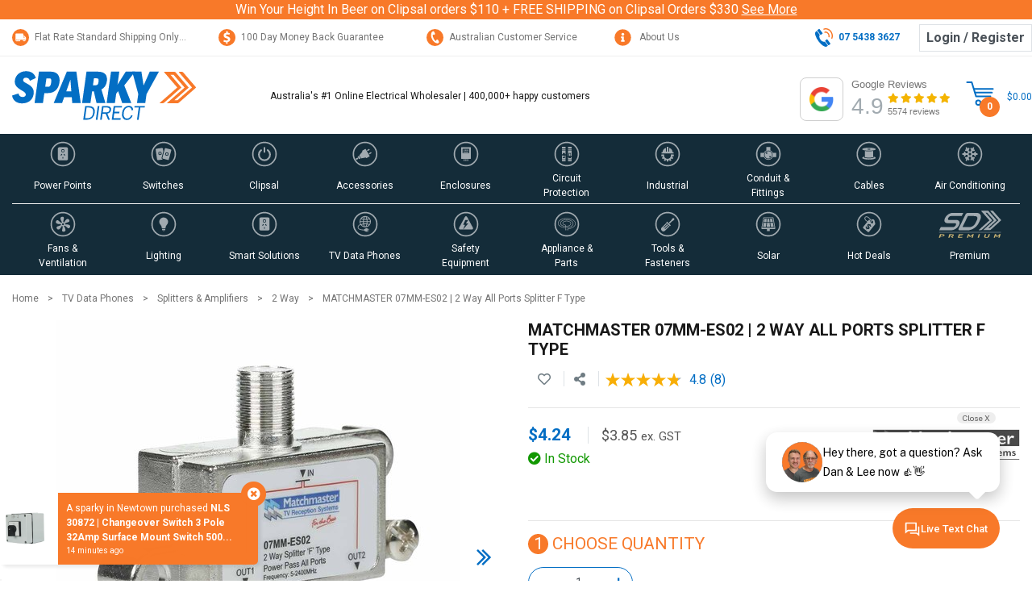

--- FILE ---
content_type: text/html; charset=utf-8
request_url: https://www.sparkydirect.com.au/p/MATCHMASTER-07MM-ES02-2-Way-All-Ports-Splitter-F-Type
body_size: 198379
content:
<!DOCTYPE html>
<html lang="en">
<head>
	<meta name="theme-color" content="#036EC4">
	<meta name="msapplication-navbutton-color" content="#036EC4">
	<meta name="mobile-web-app-capable" content="yes">
	<meta name="apple-mobile-web-app-status-bar-style" content="black-translucent"> 
	<meta http-equiv="Content-Type" content="text/html; charset=utf-8"/>
<meta http-equiv="x-ua-compatible" content="ie=edge">
<meta name="description" content="Upgrade your AV experience with Matchmaster 07MM-ES02 2-Way F-Type Splitter. Cost-effective, high-quality solution. Optimal performance 5-2400MHz"/>
<meta name="viewport" content="width=device-width, initial-scale=1, shrink-to-fit=no">
<meta name="csrf-token" content="69e3947ded45a057b7da9f503501b2c74f3726b4,7bda236b8db7cb913e71adc50743808da54e4da5,1768751333"/>
<meta property="og:image" content="https://www.sparkydirect.com.au/assets/full/07MM-ES02.jpg?20250321105534"/>
<meta property="og:title" content="Matchmaster 07MM-ES02 | 2-Way F-Type Splitter | Optimal Performance"/>
<meta property="og:site_name" content="www.sparkydirect.com.au"/>
<meta property="og:type" content="product"/>
<meta property="og:url" content="https://www.sparkydirect.com.au/p/MATCHMASTER-07MM-ES02-2-Way-All-Ports-Splitter-F-Type"/>
<meta property="og:description" content="Upgrade your AV experience with Matchmaster 07MM-ES02 2-Way F-Type Splitter. Cost-effective, high-quality solution. Optimal performance 5-2400MHz"/>
<meta name="twitter:card" content="summary_large_image">
<meta name="twitter:site" content="@Sparkydirect">
<meta name="twitter:title" content="Matchmaster 07MM-ES02 | 2-Way F-Type Splitter | Optimal Performance">
<meta name="twitter:image" content="https://www.sparkydirect.com.au/assets/full/07MM-ES02.jpg?20250321105534">
<meta name="twitter:description" content="Upgrade your AV experience with Matchmaster 07MM-ES02 2-Way F-Type Splitter. Cost-effective, high-quality solution. Optimal performance 5-2400MHz">

<meta name="viewport" content="width=device-width,initial-scale=1.0,user-scalable=yes" />
<title>Matchmaster 07MM-ES02 | 2-Way F-Type Splitter | Optimal Performance</title>
<link rel="canonical" href="https://www.sparkydirect.com.au/p/MATCHMASTER-07MM-ES02-2-Way-All-Ports-Splitter-F-Type" />
<link rel="shortcut icon" href="/assets/images/icon/favicon-16x16.png"/>
<link rel="apple-touch-icon" sizes="57x57" href="/assets/images/icon/apple-icon-57x57.png"/>
<link rel="apple-touch-icon" sizes="60x60" href="/assets/images/icon/apple-icon-60x60.png"/>
<link rel="apple-touch-icon" sizes="72x72" href="/assets/images/icon/apple-icon-72x72.png"/>
<link rel="apple-touch-icon" sizes="76x76" href="/assets/images/icon/apple-icon-76x76.png"/>
<link rel="apple-touch-icon" sizes="114x114" href="/assets/images/icon/apple-icon-114x114.png"/>
<link rel="apple-touch-icon" sizes="120x120" href="/assets/images/icon/apple-icon-120x120.png"/>
<link rel="apple-touch-icon" sizes="144x144" href="/assets/images/icon/apple-icon-144x144.png"/>
<link rel="apple-touch-icon" sizes="152x152" href="/assets/images/icon/apple-icon-152x152.png"/>
<link rel="apple-touch-icon" sizes="180x180" href="/assets/images/icon/apple-icon-180x180.png"/>
<link rel="icon" type="image/png" sizes="192x192"  href="/assets/images/icon/android-icon-192x192.png"/>
<link rel="icon" type="image/png" sizes="32x32" href="/assets/images/icon/favicon-32x32.png"/>
<link rel="icon" type="image/png" sizes="96x96" href="/assets/images/icon/favicon-96x96.png"/>
<link rel="icon" type="image/png" sizes="16x16" href="/assets/images/icon/favicon-16x16.png"/>
<meta name="msapplication-TileColor" content="#ffffff"/>
<meta name="msapplication-TileImage" content="/assets/images/icon/ms-icon-144x144.png"/>
<!-- Neto Assets -->
<link rel="dns-prefetch preconnect" href="//assets.netostatic.com">
<link rel="dns-prefetch" href="//s3.amazonaws.com">
<link rel="dns-prefetch" href="//app.convertbox.com">
<link rel="dns-prefetch" href="//m.stripe.com">
<link rel="dns-prefetch" href="//cdn.jsdelivr.net">
<link rel="dns-prefetch" href="//use.fontawesome.com">
<link rel="dns-prefetch" href="//www.google.com">
<link rel="dns-prefetch" href="//www.google.com.au">
<link rel="dns-prefetch" href="//www.google-analytics.com">
<link rel="dns-prefetch" href="//fonts.gstatic.com">
<link rel="dns-prefetch" href="//fonts.googleapis.com">
<link rel="preload" href="https://use.fontawesome.com/releases/v5.15.4/css/all.css" as="style">
<link rel="preload" href="https://cdn.neto.com.au/assets/neto-cdn/jquery_ui/1.12.1/jquery-ui.min.css" as="style">
<link rel="stylesheet" type="text/css" href="https://use.fontawesome.com/releases/v5.15.4/css/all.css" media="all" />
<link rel="stylesheet" type="text/css" href="https://cdn.neto.com.au/assets/neto-cdn/jquery_ui/1.12.1/jquery-ui.min.css" media="all" />
<!--[if lte IE 8]>
	<script type="text/javascript" src="https://cdn.neto.com.au/assets/neto-cdn/html5shiv/3.7.0/html5shiv.js"></script>
	<script type="text/javascript" src="https://cdn.neto.com.au/assets/neto-cdn/respond.js/1.3.0/respond.min.js"></script>
<![endif]-->
<!-- Begin: Script 91 -->
<!-- End: Script 91 -->
<!-- Begin: Script 92 -->
<script src="https://js.stripe.com/v3/"></script>
<!-- End: Script 92 -->
<!-- Begin: Script 100 -->
<!-- End: Script 100 -->
<!-- Begin: Script 120 -->
<meta name="ahrefs-site-verification" content="4b4214a0b8080891e1b1359d8016dd901af295618758d64d837c4dc0dbe1597d">
<!-- End: Script 120 -->
<!-- Begin: Script 134 -->
<meta name="facebook-domain-verification" content="aqi5i5pmdeb72rao237vmjrobofpye" />
<!-- End: Script 134 -->
<!-- Begin: Script 137 -->
<!-- 
Advanced Google Ads Tracking, Setup & Implementation for Sparky Direct
This implementation and code is (c) Copyright 2023 Peter Harback All Rights Reserved
For licencing enquiries please contact https://www.onlineretailguy.com.au
-->
<!-- is product -->
  
  
  <script>dataLayer = [{'ecomm_prodid': '504', 'ecomm_pagetype': 'product', 'ecomm_totalvalue': '3.85'}];</script>
<!-- Google Tag Manager -->
<script>(function(w,d,s,l,i){w[l]=w[l]||[];w[l].push({'gtm.start':
new Date().getTime(),event:'gtm.js'});var f=d.getElementsByTagName(s)[0],
j=d.createElement(s),dl=l!='dataLayer'?'&l='+l:'';j.async=true;j.src=
'https://www.googletagmanager.com/gtm.js?id='+i+dl;f.parentNode.insertBefore(j,f);
})(window,document,'script','dataLayer','GTM-5DFHS5W');
</script>
<!-- End Google Tag Manager -->
<!-- End: Script 137 -->
<!-- Begin: Script 143 -->
<meta name="p:domain_verify" content="602913e9bcc3959a9947ef3f36932625"/>
<!-- End: Script 143 -->
<!-- Begin: Script 144 -->
<!-- Global site tag (gtag.js) - Google Analytics -->
<script async src="https://www.googletagmanager.com/gtag/js?id=G-D325JVWFXJ"></script>
<script>
  window.dataLayer = window.dataLayer || [];
  function gtag(){dataLayer.push(arguments);}
  gtag('js', new Date());
    gtag('config', 'G-D325JVWFXJ', {
      send_page_view: false
    });
</script>
<!-- End: Script 144 -->
<!-- Begin: Script 150 -->
<script type="text/javascript" src="//www.klaviyo.com/media/js/public/klaviyo_subscribe.js"></script>
<!-- End: Script 150 -->
<!-- Begin: Script 152 -->
<script src="https://app.outsmart.digital/neto.js" defer></script>
<!-- End: Script 152 -->
<!-- Begin: Script 154 -->
<!-- End: Script 154 -->
<!-- Begin: Script 159 -->
<script async src="https://cdn.coaxspaces.com/au/pulse.min.js" data-key="12z9ZCc" data-identifier="46db9d"></script>
<script async src="https://trkcall.com/scripts/98828.js"></script>

<style>
.c-d-none,
#c_checkout #coax-widget-bubble,
#navbarCustomerService .nav-item.mb-3 a:last-child{
display: none;
}

body.modal-open .modal{
z-index: 1999999;
}
/*
//#paConnectDialogIFrame,
@media screen and (max-width: 480px){
#cartModal.modal.right.fade .modal-dialog, 
#cartModal.modal.left.fade .modal-dialog{
max-width: 90%
}
}
*/
</style>
<!-- End: Script 159 -->
<!-- Begin: Script 163 -->
<link rel='preconnect dns-prefetch' href='https://api.config-security.com/' crossorigin />
<link rel='preconnect dns-prefetch' href='https://conf.config-security.com/' crossorigin />
<script>
/* >> TriplePixel :: start*/
window.TriplePixelData={TripleName:"www.sparkydirect.com.au",ver:"2.17",plat:"custom-msp",isHeadless:true},function(W,H,A,L,E,_,B,N){function O(U,T,P,H,R){void 0===R&&(R=!1),H=new XMLHttpRequest,P?(H.open("POST",U,!0),H.setRequestHeader("Content-Type","text/plain")):H.open("GET",U,!0),H.send(JSON.stringify(P||{})),H.onreadystatechange=function(){4===H.readyState&&200===H.status?(R=H.responseText,U.includes("/first")?eval(R):P||(N[B]=R)):(299<H.status||H.status<200)&&T&&!R&&(R=!0,O(U,T-1,P))}}if(N=window,!N[H+"sn"]){N[H+"sn"]=1,L=function(){return Date.now().toString(36)+"_"+Math.random().toString(36)};try{A.setItem(H,1+(0|A.getItem(H)||0)),(E=JSON.parse(A.getItem(H+"U")||"[]")).push({u:location.href,r:document.referrer,t:Date.now(),id:L()}),A.setItem(H+"U",JSON.stringify(E))}catch(e){}var i,m,p;A.getItem('"!nC`')||(_=A,A=N,A[H]||(E=A[H]=function(t,e,a){return void 0===a&&(a=[]),"State"==t?E.s:(W=L(),(E._q=E._q||[]).push([W,t,e].concat(a)),W)},E.s="Installed",E._q=[],E.ch=W,B="configSecurityConfModel",N[B]=1,O("https://conf.config-security.com/model",5),i=L(),m=A[atob("c2NyZWVu")],_.setItem("di_pmt_wt",i),p={id:i,action:"profile",avatar:_.getItem("auth-security_rand_salt_"),time:m[atob("d2lkdGg=")]+":"+m[atob("aGVpZ2h0")],host:A.TriplePixelData.TripleName,plat:A.TriplePixelData.plat,url:window.location.href.slice(0,500),ref:document.referrer,ver:A.TriplePixelData.ver},O("https://api.config-security.com/event",5,p),O("https://api.config-security.com/first?host=www.sparkydirect.com.au&plat=custom-msp",5)))}}("","TriplePixel",localStorage);
/* << TriplePixel :: end*/
</script>
<script>
window.TriplePixelData = window.TriplePixelData || {};
window.TriplePixelData.product = {
  id: '07MM-ES02',    
  name: 'MATCHMASTER 07MM-ES02 | 2 Way All Ports Splitter F Type',  
  price: '3.85',
  variant: '07MM-ES02'
};

(function trySendTriplePixel(attempts) {
  if (typeof window.TriplePixel === 'function') {
    TriplePixel('pageLoad', {
      product: window.TriplePixelData.product
    });
  } else if (attempts < 10) {
    setTimeout(function() {
      trySendTriplePixel(attempts + 1);
    }, 300);
  }
})(0);
</script>
<!-- End: Script 163 -->
<!-- Begin: Script 164 -->
<script>!function(i,n,s,t,a,u,d){i.InstantConfig=i.InstantConfig||{},d=i.InstantJS=i.InstantJS||{},d.trackQueue=[],d.track=function(){d.trackQueue.push(arguments)},u=n.createElement(s),u.async=!0,u.src=t,a=n.getElementsByTagName(s)[0],a.parentNode.insertBefore(u,a)}(window,document,'script','https://cdn.instant.one/instant.js?siteId=site_7589d6fbf5b0479691b3008d1a73b415');</script>
<!-- End: Script 164 -->


	<link rel="preload" href="https://fonts.googleapis.com/css?family=Roboto&display=swap" as="style" onload="this.onload=null;this.rel='stylesheet'">
	<link rel="preload" href="/assets/themes/sd-20260116-fr/css/app.css?1768619697" as="style"><!-- Remove this Random Number for live Site -->
	<link rel="preload" href="/assets/themes/sd-20260116-fr/css/style.css?1768619697" as="style"><!-- Remove this Random Number for live Site -->
	<link rel="preload" href="/assets/themes/sd-20260116-fr/plugins/slick/slick.css?1768619697" as="style">
	<link rel="preload" href="/assets/themes/sd-20260116-fr/plugins/slick/slick-sd-theme.css?1768619697" as="style">
	<link rel="preload" href="/assets/themes/sd-20260116-fr/plugins/animate/animate.min.css?1768619697" as="style">
	<link class="theme-selector" rel="stylesheet" href="/assets/themes/sd-20260116-fr/css/app.css?1768619697" media="all"/><!-- Remove this Random Number for live Site -->
	<link rel="stylesheet" href="/assets/themes/sd-20260116-fr/css/style.css?1768619697" media="all"/><!-- Remove this Random Number for live Site -->
	<link rel="stylesheet" href="/assets/themes/sd-20260116-fr/plugins/slick/slick.css?1768619697"/>
	<link rel="stylesheet" href="/assets/themes/sd-20260116-fr/plugins/slick/slick-sd-theme.css?1768619697"/>
	<link rel="stylesheet" href="/assets/themes/sd-20260116-fr/plugins/animate/animate.min.css?1768619697"/>
	<script src="/assets/themes/sd-20260116-fr/plugins/lazysizes/lazysizes.min.js?1768619697" async=""></script>
	<script src="/assets/themes/sd-20260116-fr/plugins/lazysizes/plugins/bgset/ls.bgset.min.js?1768619697" async=""></script>
	<script type="application/ld+json">
{
  "@context": "https://schema.org",
  "@type": "WebPage",
  "@id": "https://www.sparkydirect.com.au/p/MATCHMASTER-07MM-ES02-2-Way-All-Ports-Splitter-F-Type#webpage",
  "url": "https://www.sparkydirect.com.au/p/MATCHMASTER-07MM-ES02-2-Way-All-Ports-Splitter-F-Type",
  "name": "Matchmaster 07MM-ES02 | 2-Way F-Type Splitter | Optimal Performance",
  "image": "https://www.sparkydirect.com.au/assets/full/07MM-ES02.jpg?20250321105534",
  "thumbnailUrl": "https://www.sparkydirect.com.au/assets/thumb/07MM-ES02.jpg?20250321105534"
  }
</script>
<script type="application/ld+json">
{
  "@context": "https://schema.org/",
  "@type": "Product",
  "@id" : "https://www.sparkydirect.com.au/p/MATCHMASTER-07MM-ES02-2-Way-All-Ports-Splitter-F-Type",
  "name": "MATCHMASTER 07MM-ES02 | 2 Way All Ports Splitter F Type",
  "image": ["https://www.sparkydirect.com.au/assets/full/07MM-ES02.jpg?20250321105534","https://www.sparkydirect.com.au/assets/thumb/07MM-ES02.jpg?20250321105534","https://www.sparkydirect.com.au/assets/thumbL/07MM-ES02.jpg?20250321105534"],
  "description": "MATCHMASTER 07MM-ES02 | 2 Way All Ports Splitter F Type - Advanced Technology for Your Audio-Visual Needs The MATCHMASTER 07MM-ES02 is a cost-effective, high-quality 2-way splitter designed for your domestic and Master Antenna Television (MATV) installati", 
  "sku": "07MM-ES02",
  "category": "Electronics > Electronics Accessories > Audio & Video Splitters & Switches","gtin13" : "9322190029021","mpn": "07MM-ES02",
  "brand": {
    "@type": "Brand",
    "name": "Matchmaster"
  },
  "weight": {
    "@type": "QuantitativeValue",
    "value": 0.032,
    "unitCode": "KGM"
    },
  
  
  
  "video": [
  {
  "@type": "VideoObject",
  "@id": "https://www.sparkydirect.com.au/p/MATCHMASTER-07MM-ES02-2-Way-All-Ports-Splitter-F-Type#vid",
  "name":"MATCHMASTER 07MM-ES02 | 2 Way All Ports Splitter F Type Video",
  "embedUrl": "https://www.youtube.com/embed/EIIfLZgxmgc",
	"thumbnailUrl": [
        "https://i.ytimg.com/vi/EIIfLZgxmgc/maxresdefault.jpg",
		"https://img.youtube.com/vi/EIIfLZgxmgc/hqdefault.jpg",
        "https://img.youtube.com/vi/EIIfLZgxmgc/0.jpg"
      ],
	"description": "MATCHMASTER 07MM-ES02 | 2 Way All Ports Splitter F Type demonstration video. Upgrade your AV experience with Matchmaster 07MM-ES02 2-Way F-Type Splitter. Cost-effective, high-quality solution. Optimal performance 5-2400MHz",
	"uploadDate": "2022-06-29T00:00:00+10:00",
	"url": "https://www.sparkydirect.com.au/p/MATCHMASTER-07MM-ES02-2-Way-All-Ports-Splitter-F-Type#vid",
	"publisher": {
        "@type": "Organization",
        "name": "Sparky Direct",
        "logo": {
          "@type": "ImageObject",
          "url": "https://www.sparkydirect.com.au/assets/images/icon/apple-icon-180x180.png",
          "width": 180,
          "height": 180
        }}
}],
"additionalProperty": [
   {"@type":"PropertyValue","name":"Package Width","value":{ "@type": "QuantitativeValue", "value": 1, "unitCode": "CMT" }},
  {"@type":"PropertyValue","name":"Package Height","value":{ "@type": "QuantitativeValue", "value": 1, "unitCode": "CMT" }},
  {"@type":"PropertyValue","name":"Package Depth","value":{ "@type": "QuantitativeValue", "value": 1, "unitCode": "CMT" }},
  {"@type":"PropertyValue","name":"Type","value":"TV Data Phone"},{"@type":"PropertyValue","name":"Brand","value":"Matchmaster"},{"@type":"PropertyValue","name":"Splitter","value":"2 Way Splitter 'F'"},{"@type":"PropertyValue","name":"Power Pass","value":"5-2400MHz"}],
  "offers": {
    "@type": "Offer",
    "url": "https://www.sparkydirect.com.au/p/MATCHMASTER-07MM-ES02-2-Way-All-Ports-Splitter-F-Type",
    "priceCurrency": "AUD",   
    			"price": "4.24",
        "priceValidUntil" : "2026-04-19",
    			"availability": "http://schema.org/InStock",
    "itemCondition": "http://schema.org/NewCondition",
    "seller": {
      "@type": "Organization",
      "name": "Sparky Direct"
    },
    "hasMerchantReturnPolicy": {
    "@type": "MerchantReturnPolicy",
    "applicableCountry": "AU",
    "returnPolicyCategory": "https://schema.org/MerchantReturnFiniteReturnWindow",
    "merchantReturnDays":100,
    "returnMethod": "https://schema.org/ReturnByMail",
    "returnFees":"https://schema.org/ReturnFeesCustomerResponsibility"
    },
      "shippingDetails": [{
      "@type": "OfferShippingDetails",
            "shippingLabel": "Standard Delivery",
            "deliveryTime": {
                "@type": "ShippingDeliveryTime",
                "businessDays": {
                    "@type": "OpeningHoursSpecification",
                    "dayOfWeek": [
                        "https://schema.org/Monday",
                        "https://schema.org/Tuesday",
                        "https://schema.org/Wednesday",
                        "https://schema.org/Thursday",
                        "https://schema.org/Friday"
                    ]
                },
                "cutoffTime": "T12:00:00+1000",
                "handlingTime": {
                    "@type": "QuantitativeValue",
                    "minValue": 1,
                    "maxValue": 1,
                    "unitCode": "d"
                },
                "transitTime": {
                    "@type": "QuantitativeValue",
                    "minValue": 1,
                    "maxValue": 10,
                    "unitCode": "d"
                }
            },
            "shippingRate": {
                "@type": "MonetaryAmount",
                "value": 15.95,
                "currency": "AUD"
            },
            "shippingDestination": {
              "@type": "DefinedRegion",
              "addressCountry": "AU" 
            },
            "shippingSettingsLink": "https://www.sparkydirect.com.au/page/shipping-and-handling/"
          }, {
          "@type": "OfferShippingDetails",
                "shippingLabel": "Express Delivery",
                "deliveryTime": {
                    "@type": "ShippingDeliveryTime",
                    "businessDays": {
                        "@type": "OpeningHoursSpecification",
                        "dayOfWeek": [
                            "https://schema.org/Monday",
                            "https://schema.org/Tuesday",
                            "https://schema.org/Wednesday",
                            "https://schema.org/Thursday",
                            "https://schema.org/Friday"
                        ]
                    },
                    "cutoffTime": "T12:00:00+1000",
                    "handlingTime": {
                        "@type": "QuantitativeValue",
                        "minValue": 1,
                        "maxValue": 1,
                        "unitCode": "d"
                    },
                    "transitTime": {
                        "@type": "QuantitativeValue",
                        "minValue": 1,
                        "maxValue": 3,
                        "unitCode": "d"
                    }
                },
                "shippingRate": {
                    "@type": "MonetaryAmount",
                    "value": 19.95,
                    "currency": "AUD"
                },
                "shippingDestination": {
                  "@type": "DefinedRegion",
                  "addressCountry": "AU" 
                },
                "shippingSettingsLink": "https://www.sparkydirect.com.au/page/shipping-and-handling/"
              }, {
                "@type": "OfferShippingDetails",
                      "shippingLabel": "VIP Express Premium",
                      "deliveryTime": {
                          "@type": "ShippingDeliveryTime",
                          "businessDays": {
                              "@type": "OpeningHoursSpecification",
                              "dayOfWeek": [
                                  "https://schema.org/Monday",
                                  "https://schema.org/Tuesday",
                                  "https://schema.org/Wednesday",
                                  "https://schema.org/Thursday",
                                  "https://schema.org/Friday"
                              ]
                          },
                          "cutoffTime": "T12:00:00+1000",
                          "handlingTime": {
                              "@type": "QuantitativeValue",
                              "minValue": 1,
                              "maxValue": 1,
                              "unitCode": "d"
                          },
                          "transitTime": {
                              "@type": "QuantitativeValue",
                              "minValue": 1,
                              "maxValue": 3,
                              "unitCode": "d"
                          }
                      },
                      "shippingRate": {
                          "@type": "MonetaryAmount",
                          "value": 24.95,
                          "currency": "AUD"
                      },
                      "shippingDestination": {
                        "@type": "DefinedRegion",
                        "addressCountry": "AU" 
                      },
                      "shippingSettingsLink": "https://www.sparkydirect.com.au/page/shipping-and-handling/"
                    }, {
                      "@type": "OfferShippingDetails",
  "shippingRate": {
    "@type": "MonetaryAmount",
    "value": "0.00",
    "currency": "AUD"
  },
  "shippingDestination": {
    "@type": "DefinedRegion",
    "addressCountry": "AU"
  },
  "deliveryTime": {
    "@type": "ShippingDeliveryTime",
    "handlingTime": {
      "@type": "QuantitativeValue",
      "minValue": 0,
      "maxValue": 0,
      "unitCode": "DAY"
    },
    "transitTime": {
      "@type": "QuantitativeValue",
      "minValue": 0,
      "maxValue": 0,
      "unitCode": "DAY"
    }
  },
  "shippingSettingsLink": "https://www.sparkydirect.com.au/page/shipping-and-handling/#pickup",
  "name": "Pickup (In-store / Click & Collect)"
                    }]
  }
} 
</script>

	<!-- BazaarVoice -->
	<script async src="https://apps.bazaarvoice.com/deployments/sparkydirect/main_site/production/en_AU/bv.js"></script>
	<!-- END BazaarVoice -->	
</head>
<body id="n_product" class="n_sd-20260116-fr animated-quicker fadeIn" data-instant-intensity="viewport" data-instant-whitelist>
<a href="#main-content" class="sr-only sr-only-focusable">Skip to main content</a>
<div class="wrapper-top-notice-bar bg-sparky" aria-label="Header notice" data-headline=":" >
    <div class="container">
        <div class="row">
            <div class="col-12 text-center text-white" >
                Win Your Height In Beer on Clipsal orders $110 + FREE SHIPPING on Clipsal Orders $330&nbsp;<a href="/page/wyh2" class="text-white" ><u>See More</u></a></div>
        </div>
    </div>
</div>
<div class="wrapper-top-header">
	<div class="container border-bottom">
		<div class="row header-top meta-regular-2">
			<div class="d-none d-md-block col-md header-usp text-truncate">
				<p><a href="https://www.sparkydirect.com.au/page/shipping-and-handling/"><svg height="21" viewbox="0 0 21 21" width="21" xmlns="http://www.w3.org/2000/svg"> <g data-name="Group 3592" id="Group_3592" transform="translate(-101 -1127)"> <circle cx="10.5" cy="10.5" data-name="Ellipse 54" fill="#f87929" id="Ellipse_54" r="10.5" transform="translate(101 1127)"></circle> <path d="M12.568,36.5l-1.183-1.282a1.246,1.246,0,0,0-.916-.41H9.71V32.7a.675.675,0,0,0-.647-.7H.647A.675.675,0,0,0,0,32.7v7.366a1.69,1.69,0,0,0,1.618,1.754,1.579,1.579,0,0,0,1.295-.71,1.574,1.574,0,0,0,1.295.71,1.69,1.69,0,0,0,1.618-1.754,2,2,0,0,0-.032-.351h3.3a1.821,1.821,0,0,0-.032.351,1.69,1.69,0,0,0,1.618,1.754A1.69,1.69,0,0,0,12.3,40.068a2,2,0,0,0-.032-.351h.356a.339.339,0,0,0,.324-.351V37.492A1.46,1.46,0,0,0,12.568,36.5ZM1.618,40.769a.7.7,0,0,1,0-1.4.7.7,0,0,1,0,1.4Zm2.589,0a.7.7,0,0,1,0-1.4.7.7,0,0,1,0,1.4Zm5.5-4.911h.759a.309.309,0,0,1,.229.1l.876.949H9.71Zm.971,4.911a.7.7,0,1,1,.647-.7A.678.678,0,0,1,10.681,40.769Z" fill="#fff" id="truck-moving" transform="translate(105.321 1100.545)"></path> </g> </svg>Flat Rate Standard&nbsp;Shipping Only $15.95</a></p>
			</div>
			<div class="d-none d-md-block col-md header-usp text-truncate text-center">
				<p><a href="https://www.sparkydirect.com.au/page/returns/"><svg height="21" viewbox="0 0 21 21" width="21" xmlns="http://www.w3.org/2000/svg"> <g data-name="Group 3365" id="Group_3365" transform="translate(-2.566 -0.565)"> <path d="M12.742,1.386A10.41,10.41,0,0,0,2.494,11.861,10.422,10.422,0,0,0,12.742,22.386,10.625,10.625,0,0,0,23.494,11.861,10.615,10.615,0,0,0,12.742,1.386ZM13.8,17.579v1.973H11.984V17.731A8.345,8.345,0,0,1,8.7,17.022l.5-2.277a6.406,6.406,0,0,0,3.382.86c.858,0,1.666-.4,1.666-1.214,0-.708-.707-1.113-2.019-1.619-2.07-.506-3.332-1.569-3.332-3.39a3.292,3.292,0,0,1,3.079-3.289V4.22H14V5.94a5.436,5.436,0,0,1,2.524.607l-.606,2.125a4.607,4.607,0,0,0-2.474-.607c-1.312,0-1.666.455-1.666,1.063s.454,1.012,2.272,1.518c2.221.81,2.978,1.771,2.978,3.542C17.032,15.858,15.922,17.225,13.8,17.579Z" data-name="Path 2548" fill="#f87929" id="Path_2548" transform="translate(0.072 -0.82)"></path> </g> </svg>100 Day Money Back Guarantee</a></p>
			</div>
			<div class="d-none d-md-block col-md header-usp text-truncate text-center">
				<p><a href="https://www.sparkydirect.com.au/contact-us"><svg height="21" viewbox="0 0 21 21" width="21" xmlns="http://www.w3.org/2000/svg"> <g data-name="Group 3366" id="Group_3366" transform="translate(0 0.25)"> <path d="M10.5,21A10.5,10.5,0,1,1,21,10.5,10.512,10.512,0,0,1,10.5,21ZM8.342,2.8a1.609,1.609,0,0,0-.657.141C5.855,3.77,5.721,6.011,5.64,7.349c-.011.182-.021.353-.035.5a9.045,9.045,0,0,0,1.22,4.464,8.175,8.175,0,0,0,2.745,3.743,6.78,6.78,0,0,0,3.755,1.658,3,3,0,0,0,1.319-.3,1.462,1.462,0,0,0,.757-.844,1.276,1.276,0,0,0-.036-.986l-.776-1.692a1.443,1.443,0,0,0-1.366-.776,1.6,1.6,0,0,0-.52.083,1.43,1.43,0,0,0-.748,1.526c-1.228-.061-2.228-1.1-3.244-3.355C7.628,9.1,7.479,7.716,8.211,6.74a1.234,1.234,0,0,0,.964.456,1.362,1.362,0,0,0,.562-.123A1.449,1.449,0,0,0,10.4,5.187L9.571,3.551A1.3,1.3,0,0,0,8.342,2.8Z" data-name="Subtraction 3" fill="#f87929" id="Subtraction_3" transform="translate(0 -0.25)"></path> </g> </svg>Australian Customer Service</a></p>
			</div>
			<div class="d-none d-md-block col-md header-usp text-truncate">
				<p><a href="https://www.sparkydirect.com.au/about-us/"><svg xmlns="http://www.w3.org/2000/svg"
     width="21"
     height="21"
     viewBox="0 0 512 512"
     fill="#f87929">
  <path d="M256 8C119.043 8 8 119.083 8 256c0 136.997 111.043 248 248 248s248-111.003 248-248C504 119.083 392.957 8 256 8zm0 110c23.196 0 42 18.804 42 42s-18.804 42-42 42-42-18.804-42-42 18.804-42 42-42zm56 254c0 6.627-5.373 12-12 12h-88c-6.627 0-12-5.373-12-12v-24c0-6.627 5.373-12 12-12h12v-64h-12c-6.627 0-12-5.373-12-12v-24c0-6.627 5.373-12 12-12h64c6.627 0 12 5.373 12 12v100h12c6.627 0 12 5.373 12 12v24z"/>
</svg>
About Us</a></p>
			</div>
			<div class="d-none d-md-block col-md text-right header-top-links d-md-flex align-items-center justify-content-end pr-0">
				<a href="tel:07 5428 3044" class="mt-0 mr-4"><svg xmlns="http://www.w3.org/2000/svg" width="22.446" height="23.018" viewBox="0 0 22.446 23.018"><g id="Group_3370" data-name="Group 3370" transform="translate(-1184 -6.244)"><path id="Path_17" data-name="Path 17" d="M721.846,472.1a5.147,5.147,0,0,0-.152-2.266,5.32,5.32,0,0,0-1.336-2.251,4.175,4.175,0,0,0-2.254-1.193,3.385,3.385,0,0,0-1.5.1" transform="translate(479.724 -455.302)" fill="none" stroke="#f87929" stroke-linecap="round" stroke-linejoin="round" stroke-width="1.5"/><path id="Path_18" data-name="Path 18" d="M725.129,472.462a8.917,8.917,0,0,0,0-5.554,9.239,9.239,0,0,0-2.081-3.5,8.21,8.21,0,0,0-3.373-2.167,7.271,7.271,0,0,0-4.565.006" transform="translate(480.115 -453.871)" fill="none" stroke="#f87929" stroke-linecap="round" stroke-linejoin="round" stroke-width="1.5"/><path id="Subtraction_2" data-name="Subtraction 2" d="M13.557,19.7c-2.38,0-6.091-2.756-9.234-6.86A23.289,23.289,0,0,1,.379,5.531,7.825,7.825,0,0,1,.018,2.754,2.442,2.442,0,0,1,.8,1C1.851.135,2.068.008,2.146,0L5.979,5a2.912,2.912,0,0,0-.642,2.562,7.4,7.4,0,0,0,1.5,3.347,6.119,6.119,0,0,0,4.34,2.658,2.207,2.207,0,0,0,1.143-.292l3.827,4.995a8.517,8.517,0,0,1-1.312,1.046A2.1,2.1,0,0,1,13.557,19.7Z" transform="translate(1184 9.564)" fill="#036ec4"/>
    <path id="Path_21" data-name="Path 21" d="M720.973,485.591l-3.692-4.818a.635.635,0,0,1,.117-.887l1.673-1.282a.634.634,0,0,1,.886.117l3.692,4.818a.633.633,0,0,1-.117.886l-1.673,1.282a.633.633,0,0,1-.886-.117Z" transform="translate(479.581 -458.472)" fill="#036ec4"/><path id="Path_22" data-name="Path 22" d="M707.541,468.062l-3.691-4.818a.633.633,0,0,1,.117-.886l1.673-1.282a.634.634,0,0,1,.886.117l3.692,4.818a.635.635,0,0,1-.117.887l-1.673,1.282a.634.634,0,0,1-.886-.117Z" transform="translate(483.091 -453.891)" fill="#036ec4"/></g></svg><span class="bold">07 5428 3044</span></a>
				<a class="border rounded-0 m-0 p-1 px-2 btn btn-link" href="https://www.sparkydirect.com.au/_myacct/login" title="Login / Register">Login / Register </a>		
			</div>
		</div>	
	</div>
</div>
<div class="wrapper-header bg-white sticky-top">
<header class="container wrapper-header py-1 py-sm-3" aria-label="Header container">
	<div class="row pb-0 align-items-center">
		<div class="col-2 d-block d-md-none text-left">
			<button class="navbar-toggler p-0 m-0" type="button" data-toggle="modal" data-target="#navbarMainMenu" aria-controls="navbarMainMenu" aria-expanded="false" aria-label="Toggle navigation">
				<svg xmlns="http://www.w3.org/2000/svg" width="24" height="19" viewBox="0 0 24 19"><g transform="translate(-3348.5 -4425)"><line x2="24" transform="translate(3348.5 4426.5)" fill="none" stroke="#036ec4" stroke-width="3"/><line x2="24" transform="translate(3348.5 4434.5)" fill="none" stroke="#036ec4" stroke-width="3"/><line x2="24" transform="translate(3348.5 4442.5)" fill="none" stroke="#036ec4" stroke-width="3"/></g></svg>
			</button>
		</div>
		<div class="col-7 col-md-3 wrapper-logo text-center text-md-left">
			<a href="https://www.sparkydirect.com.au" title="Sparky Direct">
				<img width="228" height="61" class="logo" src="/assets/themes/sd-20260116-fr/img/sd_logo.svg?1768619697" alt="Sparky Direct logo"/> <!-- *** NEEDS CSS WORK -->
			</a>
		</div>
		<div class="d-none d-md-block col-12 col-sm-10 col-md-6">
			<span class="headline-all-pages">Australia's #1 Online Electrical Wholesaler | 400,000+ happy customers</span>
			<div class="header-search pt-2 pt-md-0">
				<form name="productsearch" method="get" action="/" role="search" aria-label="Product search">
					<input type="hidden" name="rf" value="kw"/>
					<div class="input-group">
						<input class="form-control placeholder meta-regular-2" value="" id="name_search" autocomplete="off" name="kw" type="search" aria-label="Input search" placeholder="Search SparkyDirect.com.au ..."/>
						<div class="input-group-append">
							<button type="submit" value="Search" class="btn btn-search bold" aria-label="Search site">SEARCH</button>
						</div>
					</div>
				</form>
			</div>
		</div>
		<div class="col-1 d-md-none text-right pl-0 pl-sm-4">
			<div class="header-account">				
				<ul class="navbar-nav navbar-right" role="navigation" aria-label="Accounts menu">
				<li class="nav-item dropdown">
				<a href="https://www.sparkydirect.com.au/_myacct" role="button" class="nav-link dropdown-toggle" data-toggle="dropdown" aria-haspopup="true" aria-expanded="false" aria-label="Account dropdown"><svg xmlns="http://www.w3.org/2000/svg" width="29.325" height="27.922" viewBox="0 0 29.325 27.922"><g id="Group_3371" data-name="Group 3371" transform="translate(-1141.063 101)"><g id="Ellipse_53" data-name="Ellipse 53" transform="translate(1148 -101)" fill="none" stroke="#036ec4" stroke-width="2"><circle cx="8" cy="8" r="8" stroke="none"/><circle cx="8" cy="8" r="7" fill="none"/></g><path id="Path_2552" data-name="Path 2552" d="M1142.063-74.078v-4.514s13.186-8.873,27.3,0c.127.08,0,4.514,0,4.514Z" fill="none" stroke="#036ec4" stroke-linejoin="round" stroke-width="2"/></g></svg><span class="visible-lg visible-inline-lg pl-2 meta-regular-2 d-none d-md-inline">My Account</span></a>
				<!-- **** Pretty this up - Make Login as a popup **** -->
				<ul class="dropdown-menu dropdown-menu-right">
					<li><a class="dropdown-item" href="https://www.sparkydirect.com.au/_myacct">Account Home</a></li>
					<li><a class="dropdown-item" href="https://www.sparkydirect.com.au/_myacct#orders">Orders</a></li>
					<li><a class="dropdown-item" href="https://www.sparkydirect.com.au/_myacct#quotes">Quotes</a></li>
					<li><a class="dropdown-item" href="https://www.sparkydirect.com.au/_myacct/payrec">Pay Invoices</a></li>
					<li><a class="dropdown-item" href="https://www.sparkydirect.com.au/_myacct/favourites">Reorder</a></li>
					<li><a class="dropdown-item" href="https://www.sparkydirect.com.au/_myacct/wishlist">Wishlists</a></li>
					<li><a class="dropdown-item" href="https://www.sparkydirect.com.au/_myacct/edit_account">Edit My Details</a></li>
					<li><a class="dropdown-item" href="https://www.sparkydirect.com.au/_myacct/edit_address">Edit My Address Book</a></li>
					<li class="divider"><div class="dropdown-divider"></div></li>
					<span nloader-content-id="5DpnbAqpyMqygF_WOK8xGqhdGV1W4HZcIcvsjvG_G104aRuy77rwMz-AvD2G3RY79UGsf-03B6tEwCHzjdbuxA" nloader-content="[base64]" nloader-data="2gjWsSHL3ZIcGUWUzx2stArhz2Nsk89JBY4a9RXvFEY"></span></ul>
			</li>
		</ul>
		</div>
		</div>
		<div class="col-2 col-md-3 d-flex align-items-center justify-content-end pr-0">
			<div class="d-none d-lg-block text-center flex-md-grow-1">
				<div class="d-inline-block">
				<a class="google-reviews-badge"
   href="https://search.google.com/local/reviews?placeid=ChIJbwmkwdjzk2sRpr3L7BFxruc"
   target="_blank"
   rel="noopener">

  <span class="grb-icon" aria-hidden="true">
    <img src="/assets/images/googleg_standard_color_128dp.png" alt="Google">
  </span>

  <span>
    <div class="grb-title text-left">Google Reviews</div>

    <div class="grb-content">
      <span class="grb-rating">4.9</span>

      <span class="grb-meta">
        <span class="grb-stars" aria-label="4.9 stars">
          <i class="fas fa-star"></i>
          <i class="fas fa-star"></i>
          <i class="fas fa-star"></i>
          <i class="fas fa-star"></i>
          <i class="fas fa-star"></i>
        </span>
        <span class="grb-count">5574 reviews</span>
      </span>
    </div>
  </span>

</a>
				</div>
			</div>
			<div class="mt-1" id="header-cart">
				<a href="#" data-toggle="modal" data-target="#cartModal" id="cartcontentsheader">
					<span class="cart d-inline-block">
						<svg version="1.1" width="49" height="39" viewBox="0 0 44 39" xmlns="http://www.w3.org/2000/svg" xmlns:cc="http://creativecommons.org/ns#" xmlns:dc="http://purl.org/dc/elements/1.1/" xmlns:rdf="http://www.w3.org/1999/02/22-rdf-syntax-ns#"><g transform="translate(-279 -1007)" data-name="Group 3600"><g transform="translate(-922 937)" fill="none" data-name="Group 3260"><g transform="translate(632 -132.82)" stroke="#036ec4" stroke-linecap="round" stroke-linejoin="round" stroke-width="2" data-name="Group 3257"><path d="m583.9 226.27a2.835 2.835 0 1 1-2.835 2.835 2.835 2.835 0 0 1 2.835-2.835z" data-name="Path 14"/><path d="m594.81 226.27a2.835 2.835 0 1 1-2.835 2.835 2.834 2.834 0 0 1 2.835-2.835z" data-name="Path 15"/><path d="m570 203.82h5.761l5.341 17.448h17.874" data-name="Path 16"/><line transform="translate(580.09 216.68)" x2="20.761" data-name="Line 4"/><line transform="translate(578.72 212.09)" x2="23.317" data-name="Line 5"/></g><path d="m1234 79.416h-23.284l2.62 9.042h18.051z" data-name="Path 2551"/></g></g></svg>
						<span class="cart-circle-page" rel="a2c_item_count"><span nloader-content-id="Br68Xms5_osjSiid1jSyBv3QQA_XXlmX8y3R-TawXZM" nloader-content="nNivbhViz7SzWJaZu7fQdTBBxny7lzHNNJx_1rGx_Tw"></span></span>
					</span>
					<span class="cart-amount meta-regular-2 d-none d-lg-inline" rel="a2c_sub_total">$0.00<span nloader-content-id="9jTXtSYocoIDy34jRbltPIaFu2RLoYE8rCkdzQmfztUMyJmG_mwLVbDYZTEMV6Q9VefREYSuEK8DSvm-2V9azg" nloader-content="4yPuiwj5tAvixNLle7eGlHQL0o1KQSF_QTeXNq6pPxY" nloader-data="[base64]"></span></span>
				</a>
				
			</div>
		</div>
	</div>
	<div class="row border-top d-md-none">
		<div class="col-12">
			<div class="header-search pt-2 pb-2 pt-md-0">
				<form class="neatsearch-fallback-show" name="mobile_productsearch" method="get" action="/" role="search" aria-label="Product search" style="display:none">
					<input type="hidden" name="rf" value="kw"/>
					<div class="input-group">
						<input class="form-control placeholder meta-regular-2" value="" id="name_search" autocomplete="off" name="kw" type="search" aria-label="Input search" placeholder="Search store ..."/>
						<div class="input-group-append">
							<button type="submit" value="Search" class="btn btn-search bold" aria-label="Search site">SEARCH</button>
						</div>
					</div>
				</form>
			</div>
		</div>
	</div>
</header>
</div>
<div class="wrapper-desktop-categories d-none d-md-block mb-3">
<div class="container">
 <div class="row">
  <div class="col-12" itemscope itemtype="https://schema.org/SiteNavigationElement">
   <nav class="navbar-expand-md navbar-expand-lg navbar-light">
     <ul class="navbar-nav mr-auto">
<div class="nav-item dropdown megamenu-li dropexist border-bottom" style="width:10%;">
<a href="/power-points/" class="d-block meta-regular-2 text-center text-decoration-none pt-2" role="button" id="dropdownMenuLink-1734" data-toggle="dropdown" aria-haspopup="true" aria-expanded="false"><svg class="menu-svg" version="1.1" viewbox="0 0 40 40" x="0" xml:space="preserve" xmlns="http://www.w3.org/2000/svg" y="0"><switch><g><circle clip-rule="evenodd" cx="20" cy="20" fill="none" fill-rule="evenodd" r="17" stroke-miterlimit="10" stroke-width="2"></circle><path d="M20.9 14.09h-1.79a.28.28 0 00-.28.28v1.79c0 .15.12.28.28.28h1.79c.15 0 .28-.12.28-.28v-1.79a.28.28 0 00-.28-.28z"></path><path d="M25.21 10.08H14.82c-1.2 0-2.17.97-2.17 2.17v14.78c0 1.2.97 2.17 2.17 2.17h10.39c1.2 0 2.17-.97 2.17-2.17V12.25c0-1.2-.97-2.17-2.17-2.17zm-7.46 12.34l-1.04-.6 1.32-2.29 1.04.6-1.32 2.29zm2.86 4.11h-1.2v-2.12h1.2v2.12zm-1.49-9.1c-.71 0-1.28-.57-1.28-1.28v-1.79c0-.71.57-1.28 1.28-1.28h1.79c.71 0 1.28.57 1.28 1.28v1.79c0 .71-.57 1.28-1.28 1.28h-1.79zm3.15 5l-1.32-2.29 1.04-.6 1.32 2.29-1.04.6z"></path></g></switch></svg><div class="row align-items-center w-75 mr-auto ml-auto" style="height:44px;"><p class="col align-self-center pr-0 pl-0 pb-0 mb-0">Power Points</p></div></a>
<div class="dropdown-menu megamenu border-0 rounded-0 shadow-sm bg-sparkygrey " aria-labelledby="dropdownMenuLink-1734">
				<div class="container px-2"> <div class="row"><a class="col-3 bg-white d-block body-bold sc mb-2 align-self-center menu-powerpoint-clipsal-iconic" href="/power-points/clipsal-iconic-power-points/" data-instant>
		<div class="row">
		<div class="col-9 align-self-center">
			<p class="category-name pb-0 mb-0">Clipsal Iconic Power Points</p>
			</div>
		<div class="col-3 align-self-center d-flex justify-content-center px-0 py-0">
			<div class="menu-icon" style="background-image: url('/assets/images/powerpoint-clipsal-iconic.jpg');background-size: contain;background-position: center;background-repeat: no-repeat;height:80px;width:80px"></div>	
		</div>
		</div>
	</a><a class="col-3 bg-white d-block body-bold sc mb-2 align-self-center menu-menu-powerpoint-classic" href="/power-points/clipsal-classic/" data-instant>
		<div class="row">
		<div class="col-9 align-self-center">
			<p class="category-name pb-0 mb-0">Clipsal Classic Power Points</p>
			</div>
		<div class="col-3 align-self-center d-flex justify-content-center px-0 py-0">
			<div class="menu-icon" style="background-image: url('/assets/images/menu-powerpoint-classic.jpg');background-size: contain;background-position: center;background-repeat: no-repeat;height:80px;width:80px"></div>	
		</div>
		</div>
	</a><a class="col-3 bg-white d-block body-bold sc mb-2 align-self-center menu-menu-powerpoint-2000" href="/power-points/clipsal-2000-power-points/" data-instant>
		<div class="row">
		<div class="col-9 align-self-center">
			<p class="category-name pb-0 mb-0">Clipsal 2000 Power Points</p>
			</div>
		<div class="col-3 align-self-center d-flex justify-content-center px-0 py-0">
			<div class="menu-icon" style="background-image: url('/assets/images/menu-powerpoint-2000.jpg');background-size: contain;background-position: center;background-repeat: no-repeat;height:80px;width:80px"></div>	
		</div>
		</div>
	</a><a class="col-3 bg-white d-block body-bold sc mb-2 align-self-center menu-menu-powerpoint-NLS" href="/power-points/nls-classic-style/" data-instant>
		<div class="row">
		<div class="col-9 align-self-center">
			<p class="category-name pb-0 mb-0">NLS Classic Power Points</p>
			</div>
		<div class="col-3 align-self-center d-flex justify-content-center px-0 py-0">
			<div class="menu-icon" style="background-image: url('/assets/images/menu-powerpoint-NLS.jpg');background-size: contain;background-position: center;background-repeat: no-repeat;height:80px;width:80px"></div>	
		</div>
		</div>
	</a><a class="col-3 bg-white d-block body-bold sc mb-2 align-self-center menu-ikuuapp" href="/brand/mercator/ikuu/" data-instant>
		<div class="row">
		<div class="col-9 align-self-center">
			<p class="category-name pb-0 mb-0">Mercator IKUU Smart Range</p>
			</div>
		<div class="col-3 align-self-center d-flex justify-content-center px-0 py-0">
			<div class="menu-icon" style="background-image: url('/assets/images/ikuuapp.jpg');background-size: contain;background-position: center;background-repeat: no-repeat;height:80px;width:80px"></div>	
		</div>
		</div>
	</a><a class="col-3 bg-white d-block body-bold sc mb-2 align-self-center menu-solis-power-points-menu" href="/power-points/clipsal-solis-power-points/" data-instant>
		<div class="row">
		<div class="col-9 align-self-center">
			<p class="category-name pb-0 mb-0">Clipsal Solis Power Points</p>
			</div>
		<div class="col-3 align-self-center d-flex justify-content-center px-0 py-0">
			<div class="menu-icon" style="background-image: url('/assets/images/solis-power-points-menu.jpg');background-size: contain;background-position: center;background-repeat: no-repeat;height:80px;width:80px"></div>	
		</div>
		</div>
	</a><a class="col-3 bg-white d-block body-bold sc mb-2 align-self-center menu-menu-zen-gpo" href="/clipsal-saturn/clipsal-saturn-zen-power-points/" data-instant>
		<div class="row">
		<div class="col-9 align-self-center">
			<p class="category-name pb-0 mb-0">Clipsal Saturn Zen Power Points</p>
			</div>
		<div class="col-3 align-self-center d-flex justify-content-center px-0 py-0">
			<div class="menu-icon" style="background-image: url('/assets/images/menu-zen-gpo.jpg');background-size: contain;background-position: center;background-repeat: no-repeat;height:80px;width:80px"></div>	
		</div>
		</div>
	</a><a class="col-3 bg-white d-block body-bold sc mb-2 align-self-center menu-Clipsal-Iconic-outdoor" href="/brand/clipsal/iconic-outdoor/" data-instant>
		<div class="row">
		<div class="col-9 align-self-center">
			<p class="category-name pb-0 mb-0">Clipsal Iconic Outdoor</p>
			</div>
		<div class="col-3 align-self-center d-flex justify-content-center px-0 py-0">
			<div class="menu-icon" style="background-image: url('/assets/images/Clipsal-Iconic-outdoor.jpg');background-size: contain;background-position: center;background-repeat: no-repeat;height:80px;width:80px"></div>	
		</div>
		</div>
	</a><a class="col-3 bg-white d-block body-bold sc mb-2 align-self-center menu-menu-powerpoint-waterproof" href="/power-points/weatherproof/" data-instant>
		<div class="row">
		<div class="col-9 align-self-center">
			<p class="category-name pb-0 mb-0">Weatherproof</p>
			</div>
		<div class="col-3 align-self-center d-flex justify-content-center px-0 py-0">
			<div class="menu-icon" style="background-image: url('/assets/images/menu-powerpoint-waterproof.jpg');background-size: contain;background-position: center;background-repeat: no-repeat;height:80px;width:80px"></div>	
		</div>
		</div>
	</a><a class="col-3 bg-white d-block body-bold sc mb-2 align-self-center menu-menu-powerpoint-sockets" href="/power-points/surface-sockets/" data-instant>
		<div class="row">
		<div class="col-9 align-self-center">
			<p class="category-name pb-0 mb-0">Surface Sockets</p>
			</div>
		<div class="col-3 align-self-center d-flex justify-content-center px-0 py-0">
			<div class="menu-icon" style="background-image: url('/assets/images/menu-powerpoint-sockets.jpg');background-size: contain;background-position: center;background-repeat: no-repeat;height:80px;width:80px"></div>	
		</div>
		</div>
	</a><a class="col-3 bg-white d-block body-bold sc mb-2 align-self-center menu-menu-powerpoint-cover" href="/power-points/powerpoint-covers/" data-instant>
		<div class="row">
		<div class="col-9 align-self-center">
			<p class="category-name pb-0 mb-0">Powerpoint Covers</p>
			</div>
		<div class="col-3 align-self-center d-flex justify-content-center px-0 py-0">
			<div class="menu-icon" style="background-image: url('/assets/images/menu-powerpoint-cover.jpg');background-size: contain;background-position: center;background-repeat: no-repeat;height:80px;width:80px"></div>	
		</div>
		</div>
	</a><a class="col-3 bg-white d-block body-bold sc mb-2 align-self-center menu-menu-cougar" href="/power-point/GSM-trader/cougar/" data-instant>
		<div class="row">
		<div class="col-9 align-self-center">
			<p class="category-name pb-0 mb-0">Trader Cougar Power Points</p>
			</div>
		<div class="col-3 align-self-center d-flex justify-content-center px-0 py-0">
			<div class="menu-icon" style="background-image: url('/assets/images/menu-cougar.jpg');background-size: contain;background-position: center;background-repeat: no-repeat;height:80px;width:80px"></div>	
		</div>
		</div>
	</a><a class="col-3 bg-white d-block body-bold sc mb-2 align-self-center menu-menu-puma-power-points" href="/power-point/GSM-trader/puma/" data-instant>
		<div class="row">
		<div class="col-9 align-self-center">
			<p class="category-name pb-0 mb-0">Trader Puma Power Points</p>
			</div>
		<div class="col-3 align-self-center d-flex justify-content-center px-0 py-0">
			<div class="menu-icon" style="background-image: url('/assets/images/menu-puma-power-points.jpg');background-size: contain;background-position: center;background-repeat: no-repeat;height:80px;width:80px"></div>	
		</div>
		</div>
	</a><a class="col-3 bg-white d-block body-bold sc mb-2 align-self-center menu-menu-flat-cat-slimline" href="/power-point/gsm-trader/flat-cat/" data-instant>
		<div class="row">
		<div class="col-9 align-self-center">
			<p class="category-name pb-0 mb-0">Trader Flat Cat Slimline Power Points</p>
			</div>
		<div class="col-3 align-self-center d-flex justify-content-center px-0 py-0">
			<div class="menu-icon" style="background-image: url('/assets/images/menu-flat-cat-slimline.jpg');background-size: contain;background-position: center;background-repeat: no-repeat;height:80px;width:80px"></div>	
		</div>
		</div>
	</a><a class="col-3 bg-white d-block body-bold sc mb-2 align-self-center menu-menu-usb-powerpoint1" href="/power-points/usb-powerpoints/" data-instant>
		<div class="row">
		<div class="col-9 align-self-center">
			<p class="category-name pb-0 mb-0">USB Powerpoints</p>
			</div>
		<div class="col-3 align-self-center d-flex justify-content-center px-0 py-0">
			<div class="menu-icon" style="background-image: url('/assets/images/menu-usb-powerpoint1.jpg');background-size: contain;background-position: center;background-repeat: no-repeat;height:80px;width:80px"></div>	
		</div>
		</div>
	</a><a class="col-3 bg-white d-block body-bold sc mb-2 align-self-center menu-menu-powerpoint-essence-covers" href="/power-points/clipsal-iconic-power-points/essence-skin-covers/" data-instant>
		<div class="row">
		<div class="col-9 align-self-center">
			<p class="category-name pb-0 mb-0">Clipsal Iconic Essence Skin Power Covers</p>
			</div>
		<div class="col-3 align-self-center d-flex justify-content-center px-0 py-0">
			<div class="menu-icon" style="background-image: url('/assets/images/menu-powerpoint-essence-covers.jpg');background-size: contain;background-position: center;background-repeat: no-repeat;height:80px;width:80px"></div>	
		</div>
		</div>
	</a><a class="col-3 bg-white d-block body-bold sc mb-2 align-self-center menu-menu-powerpoint-covers" href="/power-points/clipsal-iconic-styl-skin-power-point-plate-covers/" data-instant>
		<div class="row">
		<div class="col-9 align-self-center">
			<p class="category-name pb-0 mb-0">Clipsal Iconic Styl Skin Plate Covers</p>
			</div>
		<div class="col-3 align-self-center d-flex justify-content-center px-0 py-0">
			<div class="menu-icon" style="background-image: url('/assets/images/menu-powerpoint-covers.jpg');background-size: contain;background-position: center;background-repeat: no-repeat;height:80px;width:80px"></div>	
		</div>
		</div>
	</a><a class="col-3 bg-white d-block body-bold sc mb-2 align-self-center menu-menu-csg-power1" href="/power-points/connected-switch-gear/" data-instant>
		<div class="row">
		<div class="col-9 align-self-center">
			<p class="category-name pb-0 mb-0">Connected Switch Gear Power Points</p>
			</div>
		<div class="col-3 align-self-center d-flex justify-content-center px-0 py-0">
			<div class="menu-icon" style="background-image: url('/assets/images/menu-csg-power1.jpg');background-size: contain;background-position: center;background-repeat: no-repeat;height:80px;width:80px"></div>	
		</div>
		</div>
	</a><a class="col-3 bg-white d-block body-bold sc mb-2 align-self-center menu-menu-powerpoint-4c" href="/power-points/4c-slimline/" data-instant>
		<div class="row">
		<div class="col-9 align-self-center">
			<p class="category-name pb-0 mb-0">4C Slimline</p>
			</div>
		<div class="col-3 align-self-center d-flex justify-content-center px-0 py-0">
			<div class="menu-icon" style="background-image: url('/assets/images/menu-powerpoint-4c.jpg');background-size: contain;background-position: center;background-repeat: no-repeat;height:80px;width:80px"></div>	
		</div>
		</div>
	</a><a class="col-3 bg-white d-block body-bold sc mb-2 align-self-center menu-menu-powerpoint-bench" href="/power-points/bench-top/" data-instant>
		<div class="row">
		<div class="col-9 align-self-center">
			<p class="category-name pb-0 mb-0">Bench Top</p>
			</div>
		<div class="col-3 align-self-center d-flex justify-content-center px-0 py-0">
			<div class="menu-icon" style="background-image: url('/assets/images/menu-powerpoint-bench.jpg');background-size: contain;background-position: center;background-repeat: no-repeat;height:80px;width:80px"></div>	
		</div>
		</div>
	</a><a class="col-3 bg-white d-block body-bold sc mb-2 align-self-center menu-menu-powerpoint-smart" href="/power-points/smart/" data-instant>
		<div class="row">
		<div class="col-9 align-self-center">
			<p class="category-name pb-0 mb-0">Smart</p>
			</div>
		<div class="col-3 align-self-center d-flex justify-content-center px-0 py-0">
			<div class="menu-icon" style="background-image: url('/assets/images/menu-powerpoint-smart.jpg');background-size: contain;background-position: center;background-repeat: no-repeat;height:80px;width:80px"></div>	
		</div>
		</div>
	</a><a class="col-3 bg-white d-block body-bold sc mb-2 align-self-center menu-menu-powerpoint-hager" href="/power-points/hager-silhouette-power-points/" data-instant>
		<div class="row">
		<div class="col-9 align-self-center">
			<p class="category-name pb-0 mb-0">Hager Silhouette</p>
			</div>
		<div class="col-3 align-self-center d-flex justify-content-center px-0 py-0">
			<div class="menu-icon" style="background-image: url('/assets/images/menu-powerpoint-hager.jpg');background-size: contain;background-position: center;background-repeat: no-repeat;height:80px;width:80px"></div>	
		</div>
		</div>
	</a><a class="col-3 bg-white d-block body-bold sc mb-2 align-self-center menu-menu-hager-allure-power-point" href="/power-points/hager-allure/" data-instant>
		<div class="row">
		<div class="col-9 align-self-center">
			<p class="category-name pb-0 mb-0">Hager Allure Power Points</p>
			</div>
		<div class="col-3 align-self-center d-flex justify-content-center px-0 py-0">
			<div class="menu-icon" style="background-image: url('/assets/images/menu-hager-allure-power-point.jpg');background-size: contain;background-position: center;background-repeat: no-repeat;height:80px;width:80px"></div>	
		</div>
		</div>
	</a><a class="col-3 bg-white d-block body-bold sc mb-2 align-self-center menu-menu-powerpoint-gpo" href="/power-points/din-mounted-gpo/" data-instant>
		<div class="row">
		<div class="col-9 align-self-center">
			<p class="category-name pb-0 mb-0">Din Mounted GPO</p>
			</div>
		<div class="col-3 align-self-center d-flex justify-content-center px-0 py-0">
			<div class="menu-icon" style="background-image: url('/assets/images/menu-powerpoint-gpo.jpg');background-size: contain;background-position: center;background-repeat: no-repeat;height:80px;width:80px"></div>	
		</div>
		</div>
	</a><a class="col-3 bg-white d-block body-bold sc mb-2 align-self-center menu-menu-powerpoint-caravan" href="/power-points/caravan-inlet-outlet/" data-instant>
		<div class="row">
		<div class="col-9 align-self-center">
			<p class="category-name pb-0 mb-0">Caravan Inlet & Outlet</p>
			</div>
		<div class="col-3 align-self-center d-flex justify-content-center px-0 py-0">
			<div class="menu-icon" style="background-image: url('/assets/images/menu-powerpoint-caravan.jpg');background-size: contain;background-position: center;background-repeat: no-repeat;height:80px;width:80px"></div>	
		</div>
		</div>
	</a><a class="col-3 bg-white d-block body-bold sc mb-2 align-self-center menu-menu-powerpoint-prestige" href="/power-points/clipsal-prestige/" data-instant>
		<div class="row">
		<div class="col-9 align-self-center">
			<p class="category-name pb-0 mb-0">Clipsal Prestige</p>
			</div>
		<div class="col-3 align-self-center d-flex justify-content-center px-0 py-0">
			<div class="menu-icon" style="background-image: url('/assets/images/menu-powerpoint-prestige.jpg');background-size: contain;background-position: center;background-repeat: no-repeat;height:80px;width:80px"></div>	
		</div>
		</div>
	</a><a class="col-3 bg-white d-block body-bold sc mb-2 align-self-center menu-largedollypowerpoint" href="/power-points/tesla-large-dolly-power-point/" data-instant>
		<div class="row">
		<div class="col-9 align-self-center">
			<p class="category-name pb-0 mb-0">Tesla Large Dolly Power Point</p>
			</div>
		<div class="col-3 align-self-center d-flex justify-content-center px-0 py-0">
			<div class="menu-icon" style="background-image: url('/assets/images/largedollypowerpoint.jpg');background-size: contain;background-position: center;background-repeat: no-repeat;height:80px;width:80px"></div>	
		</div>
		</div>
	</a><a class="col-3 bg-white d-block body-bold sc mb-2 align-self-center menu-menu-powerpoint-legrand-excel" href="/power-points/legrand-hpm-excel/" data-instant>
		<div class="row">
		<div class="col-9 align-self-center">
			<p class="category-name pb-0 mb-0">Legrand Excel Life Dedicated</p>
			</div>
		<div class="col-3 align-self-center d-flex justify-content-center px-0 py-0">
			<div class="menu-icon" style="background-image: url('/assets/images/menu-powerpoint-legrand-excel.jpg');background-size: contain;background-position: center;background-repeat: no-repeat;height:80px;width:80px"></div>	
		</div>
		</div>
	</a><a class="col-3 bg-white d-block body-bold sc mb-2 align-self-center menu-menu-pro-double-series" href="/power-points/clipsal-pro-series/" data-instant>
		<div class="row">
		<div class="col-9 align-self-center">
			<p class="category-name pb-0 mb-0">Clipsal Pro Series</p>
			</div>
		<div class="col-3 align-self-center d-flex justify-content-center px-0 py-0">
			<div class="menu-icon" style="background-image: url('/assets/images/menu-pro-double-series.jpg');background-size: contain;background-position: center;background-repeat: no-repeat;height:80px;width:80px"></div>	
		</div>
		</div>
	</a><a class="col-3 bg-white d-block body-bold sc mb-2 align-self-center menu-menu-trader-snow-leopard" href="/power-points/GSM-trader/snow-leopard-glass-look/" data-instant>
		<div class="row">
		<div class="col-9 align-self-center">
			<p class="category-name pb-0 mb-0">Trader Snow Leopard Power Points 'Glass Look'</p>
			</div>
		<div class="col-3 align-self-center d-flex justify-content-center px-0 py-0">
			<div class="menu-icon" style="background-image: url('/assets/images/menu-trader-snow-leopard.jpg');background-size: contain;background-position: center;background-repeat: no-repeat;height:80px;width:80px"></div>	
		</div>
		</div>
	</a><a class="col-3 bg-white d-block body-bold sc mb-2 align-self-center menu-menu-cover-plate" href="/electrical/cover-plate" data-instant>
		<div class="row">
		<div class="col-9 align-self-center">
			<p class="category-name pb-0 mb-0">Cover Plate</p>
			</div>
		<div class="col-3 align-self-center d-flex justify-content-center px-0 py-0">
			<div class="menu-icon" style="background-image: url('/assets/images/menu-cover-plate.jpg');background-size: contain;background-position: center;background-repeat: no-repeat;height:80px;width:80px"></div>	
		</div>
		</div>
	</a><a class="col-3 bg-white d-block body-bold sc mb-2 align-self-center menu-pop-up-power-outlet-menu" href="/electrical/power-points/pop-up-power-outlet/" data-instant>
		<div class="row">
		<div class="col-9 align-self-center">
			<p class="category-name pb-0 mb-0">Pop Up Power Outlet</p>
			</div>
		<div class="col-3 align-self-center d-flex justify-content-center px-0 py-0">
			<div class="menu-icon" style="background-image: url('/assets/images/pop-up-power-outlet-menu.jpg');background-size: contain;background-position: center;background-repeat: no-repeat;height:80px;width:80px"></div>	
		</div>
		</div>
	</a></div> </div>
				<p class="text-center">
				<a href="/power-points/" class="btn btn-success text-uppercase mt-4 bold pl-4 pr-4" data-instant>Shop All</a>
				</p>
		</div>
</div><div class="nav-item dropdown megamenu-li dropexist border-bottom" style="width:10%;">
<a href="/electrical/switches/" class="d-block meta-regular-2 text-center text-decoration-none pt-2" role="button" id="dropdownMenuLink-1734" data-toggle="dropdown" aria-haspopup="true" aria-expanded="false"><svg class="menu-svg" id="Layer_2" version="1.1" viewbox="0 0 40 40" x="0" xml:space="preserve" xmlns="http://www.w3.org/2000/svg" y="0"><switch><g><circle clip-rule="evenodd" cx="20" cy="20" fill="none" fill-rule="evenodd" r="17" stroke-miterlimit="10" stroke-width="2"></circle><path d="M25.74 19.03l-1.57-.42c-.04-.01-.07-.01-.11-.01a.36.36 0 00-.2.06c-.1.06-.16.14-.19.25l-.42 1.58a.406.406 0 00.29.5l1.58.42c.11.03.22.01.31-.04.09-.06.16-.14.19-.25l.42-1.58c.05-.23-.08-.46-.3-.51z"></path><path class="st0" d="M21.73 12.07l-3.58 13.36c-.07.26-.03.54.1.77.14.24.36.4.62.47l7.41 1.99c.26.07.54.03.77-.1.24-.14.41-.36.47-.62l3.58-13.36c.07-.26.03-.54-.1-.77-.14-.24-.36-.4-.62-.48l-7.41-1.99c-.09-.02-.18-.04-.27-.04-.18 0-.35.05-.51.14-.22.14-.39.36-.46.63zm.44 8.12l.42-1.58c.1-.39.35-.72.7-.92.35-.2.76-.26 1.15-.15l1.58.42c.8.21 1.28 1.04 1.07 1.85l-.42 1.58c-.11.39-.36.72-.71.92-.23.13-.49.2-.75.2-.13 0-.26-.02-.39-.05l-1.57-.42c-.39-.1-.72-.35-.92-.7-.21-.36-.26-.76-.16-1.15zM13.31 18.36l.23 1.61c.03.22.24.37.47.35l1.61-.23c.22-.03.38-.24.35-.47l-.23-1.61a.399.399 0 00-.16-.27.438.438 0 00-.25-.08h-.06l-1.61.23a.43.43 0 00-.35.47z"></path><path class="st0" d="M17.3 26.75c-.28-.49-.36-1.06-.21-1.61l2.41-9-.53-3.73a1.53 1.53 0 00-1.5-1.31c-.07 0-.14 0-.22.02l-7.6 1.07c-.83.12-1.41.89-1.29 1.72L10.3 27.6c.06.4.27.76.59 1 .32.24.72.35 1.13.29l7.12-1.01-.55-.15c-.55-.14-1-.49-1.29-.98zm-1.53-5.56l-1.61.23c-.07.01-.14.02-.21.02-.75 0-1.39-.56-1.5-1.3l-.23-1.61c-.06-.4.05-.8.29-1.12.24-.32.6-.53 1-.59l1.61-.23c.39-.06.79.04 1.11.28.33.24.54.6.59 1l.23 1.61c.06.4-.05.8-.29 1.12-.23.32-.59.53-.99.59z"></path></g></switch></svg><div class="row align-items-center w-75 mr-auto ml-auto" style="height:44px;"><p class="col align-self-center pr-0 pl-0 pb-0 mb-0">Switches</p></div></a>
<div class="dropdown-menu megamenu border-0 rounded-0 shadow-sm bg-sparkygrey " aria-labelledby="dropdownMenuLink-1734">
				<div class="container px-2"> <div class="row"><a class="col-3 bg-white d-block body-bold sc mb-2 align-self-center menu-menu-switch-clipsal" href="/electrical/switches/clipsal-iconic/" data-instant>
		<div class="row">
		<div class="col-9 align-self-center">
			<p class="category-name pb-0 mb-0">Clipsal Iconic Light Switches</p>
			</div>
		<div class="col-3 align-self-center d-flex justify-content-center px-0 py-0">
			<div class="menu-icon" style="background-image: url('/assets/images/menu-switch-clipsal.jpg');background-size: contain;background-position: center;background-repeat: no-repeat;height:80px;width:80px"></div>	
		</div>
		</div>
	</a><a class="col-3 bg-white d-block body-bold sc mb-2 align-self-center menu-menu-switch-classic" href="/switches/clipsal-classic-light/" data-instant>
		<div class="row">
		<div class="col-9 align-self-center">
			<p class="category-name pb-0 mb-0">Clipsal Classic Light Switches</p>
			</div>
		<div class="col-3 align-self-center d-flex justify-content-center px-0 py-0">
			<div class="menu-icon" style="background-image: url('/assets/images/menu-switch-classic.jpg');background-size: contain;background-position: center;background-repeat: no-repeat;height:80px;width:80px"></div>	
		</div>
		</div>
	</a><a class="col-3 bg-white d-block body-bold sc mb-2 align-self-center menu-menu-switch-2000" href="/switches/clipsal-2000-light/" data-instant>
		<div class="row">
		<div class="col-9 align-self-center">
			<p class="category-name pb-0 mb-0">Clipsal 2000 Light Switches</p>
			</div>
		<div class="col-3 align-self-center d-flex justify-content-center px-0 py-0">
			<div class="menu-icon" style="background-image: url('/assets/images/menu-switch-2000.jpg');background-size: contain;background-position: center;background-repeat: no-repeat;height:80px;width:80px"></div>	
		</div>
		</div>
	</a><a class="col-3 bg-white d-block body-bold sc mb-2 align-self-center menu-menu-switch-NLS" href="/switches/nls-classic-style-light/" data-instant>
		<div class="row">
		<div class="col-9 align-self-center">
			<p class="category-name pb-0 mb-0">NLS 'Classic' Style Light Switches</p>
			</div>
		<div class="col-3 align-self-center d-flex justify-content-center px-0 py-0">
			<div class="menu-icon" style="background-image: url('/assets/images/menu-switch-NLS.jpg');background-size: contain;background-position: center;background-repeat: no-repeat;height:80px;width:80px"></div>	
		</div>
		</div>
	</a><a class="col-3 bg-white d-block body-bold sc mb-2 align-self-center menu-ikuuapp" href="/brand/mercator/ikuu/" data-instant>
		<div class="row">
		<div class="col-9 align-self-center">
			<p class="category-name pb-0 mb-0">Mercator IKUU Smart Range</p>
			</div>
		<div class="col-3 align-self-center d-flex justify-content-center px-0 py-0">
			<div class="menu-icon" style="background-image: url('/assets/images/ikuuapp.jpg');background-size: contain;background-position: center;background-repeat: no-repeat;height:80px;width:80px"></div>	
		</div>
		</div>
	</a><a class="col-3 bg-white d-block body-bold sc mb-2 align-self-center menu-menu-zen" href="/clipsal-saturn/clipsal-saturn-zen-light-switches/" data-instant>
		<div class="row">
		<div class="col-9 align-self-center">
			<p class="category-name pb-0 mb-0">Clipsal Saturn Zen Light Switches</p>
			</div>
		<div class="col-3 align-self-center d-flex justify-content-center px-0 py-0">
			<div class="menu-icon" style="background-image: url('/assets/images/menu-zen.jpg');background-size: contain;background-position: center;background-repeat: no-repeat;height:80px;width:80px"></div>	
		</div>
		</div>
	</a><a class="col-3 bg-white d-block body-bold sc mb-2 align-self-center menu-solis-light-switch" href="/switches/clipsal-solis-light-switches/" data-instant>
		<div class="row">
		<div class="col-9 align-self-center">
			<p class="category-name pb-0 mb-0">Clipsal Solis Light Switches</p>
			</div>
		<div class="col-3 align-self-center d-flex justify-content-center px-0 py-0">
			<div class="menu-icon" style="background-image: url('/assets/images/solis-light-switch.jpg');background-size: contain;background-position: center;background-repeat: no-repeat;height:80px;width:80px"></div>	
		</div>
		</div>
	</a><a class="col-3 bg-white d-block body-bold sc mb-2 align-self-center menu-menu-switch-waterproof" href="/switches/weatherproof/" data-instant>
		<div class="row">
		<div class="col-9 align-self-center">
			<p class="category-name pb-0 mb-0">Weatherproof Switches</p>
			</div>
		<div class="col-3 align-self-center d-flex justify-content-center px-0 py-0">
			<div class="menu-icon" style="background-image: url('/assets/images/menu-switch-waterproof.jpg');background-size: contain;background-position: center;background-repeat: no-repeat;height:80px;width:80px"></div>	
		</div>
		</div>
	</a><a class="col-3 bg-white d-block body-bold sc mb-2 align-self-center menu-menu-switch-isolator" href="/switches/weatherproof-Isolator/" data-instant>
		<div class="row">
		<div class="col-9 align-self-center">
			<p class="category-name pb-0 mb-0">Weatherproof Isolators</p>
			</div>
		<div class="col-3 align-self-center d-flex justify-content-center px-0 py-0">
			<div class="menu-icon" style="background-image: url('/assets/images/menu-switch-isolator.jpg');background-size: contain;background-position: center;background-repeat: no-repeat;height:80px;width:80px"></div>	
		</div>
		</div>
	</a><a class="col-3 bg-white d-block body-bold sc mb-2 align-self-center menu-Clipsal-Iconic-outdoor" href="/brand/clipsal/iconic-outdoor/" data-instant>
		<div class="row">
		<div class="col-9 align-self-center">
			<p class="category-name pb-0 mb-0">Clipsal Iconic Outdoor</p>
			</div>
		<div class="col-3 align-self-center d-flex justify-content-center px-0 py-0">
			<div class="menu-icon" style="background-image: url('/assets/images/Clipsal-Iconic-outdoor.jpg');background-size: contain;background-position: center;background-repeat: no-repeat;height:80px;width:80px"></div>	
		</div>
		</div>
	</a><a class="col-3 bg-white d-block body-bold sc mb-2 align-self-center menu-menu-cougar-switch" href="/switches/GSM-trader/cougar/" data-instant>
		<div class="row">
		<div class="col-9 align-self-center">
			<p class="category-name pb-0 mb-0">Trader Cougar Light Switches</p>
			</div>
		<div class="col-3 align-self-center d-flex justify-content-center px-0 py-0">
			<div class="menu-icon" style="background-image: url('/assets/images/menu-cougar-switch.jpg');background-size: contain;background-position: center;background-repeat: no-repeat;height:80px;width:80px"></div>	
		</div>
		</div>
	</a><a class="col-3 bg-white d-block body-bold sc mb-2 align-self-center menu-menu-puma-switch" href="/switches/GSM-trader/puma/" data-instant>
		<div class="row">
		<div class="col-9 align-self-center">
			<p class="category-name pb-0 mb-0">Trader Puma Light Switches</p>
			</div>
		<div class="col-3 align-self-center d-flex justify-content-center px-0 py-0">
			<div class="menu-icon" style="background-image: url('/assets/images/menu-puma-switch.jpg');background-size: contain;background-position: center;background-repeat: no-repeat;height:80px;width:80px"></div>	
		</div>
		</div>
	</a><a class="col-3 bg-white d-block body-bold sc mb-2 align-self-center menu-menu-flat-cat-switch" href="/Switches/GSM-trader/flat-cat/" data-instant>
		<div class="row">
		<div class="col-9 align-self-center">
			<p class="category-name pb-0 mb-0">Trader Flat Cat Slimline Light Switches</p>
			</div>
		<div class="col-3 align-self-center d-flex justify-content-center px-0 py-0">
			<div class="menu-icon" style="background-image: url('/assets/images/menu-flat-cat-switch.jpg');background-size: contain;background-position: center;background-repeat: no-repeat;height:80px;width:80px"></div>	
		</div>
		</div>
	</a><a class="col-3 bg-white d-block body-bold sc mb-2 align-self-center menu-menu-snow-leopard-switch" href="/switches/GSM-trader/snow-leopard-glass-look/" data-instant>
		<div class="row">
		<div class="col-9 align-self-center">
			<p class="category-name pb-0 mb-0">Trader Snow Leopard Light Switches 'Glass Look'</p>
			</div>
		<div class="col-3 align-self-center d-flex justify-content-center px-0 py-0">
			<div class="menu-icon" style="background-image: url('/assets/images/menu-snow-leopard-switch.jpg');background-size: contain;background-position: center;background-repeat: no-repeat;height:80px;width:80px"></div>	
		</div>
		</div>
	</a><a class="col-3 bg-white d-block body-bold sc mb-2 align-self-center menu-menu-csg-switch" href="/switches/connected-switch-gear/" data-instant>
		<div class="row">
		<div class="col-9 align-self-center">
			<p class="category-name pb-0 mb-0">Connected Switch Gear Switches</p>
			</div>
		<div class="col-3 align-self-center d-flex justify-content-center px-0 py-0">
			<div class="menu-icon" style="background-image: url('/assets/images/menu-csg-switch.jpg');background-size: contain;background-position: center;background-repeat: no-repeat;height:80px;width:80px"></div>	
		</div>
		</div>
	</a><a class="col-3 bg-white d-block body-bold sc mb-2 align-self-center menu-menu-switch-hager" href="/switches/hager-silhouette-light-switches/" data-instant>
		<div class="row">
		<div class="col-9 align-self-center">
			<p class="category-name pb-0 mb-0">Hager Silhouette Light Switches</p>
			</div>
		<div class="col-3 align-self-center d-flex justify-content-center px-0 py-0">
			<div class="menu-icon" style="background-image: url('/assets/images/menu-switch-hager.jpg');background-size: contain;background-position: center;background-repeat: no-repeat;height:80px;width:80px"></div>	
		</div>
		</div>
	</a><a class="col-3 bg-white d-block body-bold sc mb-2 align-self-center menu-menu-hager-Allure" href="/switches/hager-allure/" data-instant>
		<div class="row">
		<div class="col-9 align-self-center">
			<p class="category-name pb-0 mb-0">Hager Allure Light Switches</p>
			</div>
		<div class="col-3 align-self-center d-flex justify-content-center px-0 py-0">
			<div class="menu-icon" style="background-image: url('/assets/images/menu-hager-Allure.jpg');background-size: contain;background-position: center;background-repeat: no-repeat;height:80px;width:80px"></div>	
		</div>
		</div>
	</a><a class="col-3 bg-white d-block body-bold sc mb-2 align-self-center menu-menu-switch-4C" href="/switches/4c-slimline-light-switches/" data-instant>
		<div class="row">
		<div class="col-9 align-self-center">
			<p class="category-name pb-0 mb-0">4C Slimline Light Switches</p>
			</div>
		<div class="col-3 align-self-center d-flex justify-content-center px-0 py-0">
			<div class="menu-icon" style="background-image: url('/assets/images/menu-switch-4C.jpg');background-size: contain;background-position: center;background-repeat: no-repeat;height:80px;width:80px"></div>	
		</div>
		</div>
	</a><a class="col-3 bg-white d-block body-bold sc mb-2 align-self-center menu-menu-switch-fanspeed" href="/switches/fan-speed-controllers/" data-instant>
		<div class="row">
		<div class="col-9 align-self-center">
			<p class="category-name pb-0 mb-0">Fan Speed Controllers</p>
			</div>
		<div class="col-3 align-self-center d-flex justify-content-center px-0 py-0">
			<div class="menu-icon" style="background-image: url('/assets/images/menu-switch-fanspeed.jpg');background-size: contain;background-position: center;background-repeat: no-repeat;height:80px;width:80px"></div>	
		</div>
		</div>
	</a><a class="col-3 bg-white d-block body-bold sc mb-2 align-self-center menu-menu-switch-dimmer" href="/switches/dimmer/" data-instant>
		<div class="row">
		<div class="col-9 align-self-center">
			<p class="category-name pb-0 mb-0">Dimmers</p>
			</div>
		<div class="col-3 align-self-center d-flex justify-content-center px-0 py-0">
			<div class="menu-icon" style="background-image: url('/assets/images/menu-switch-dimmer.jpg');background-size: contain;background-position: center;background-repeat: no-repeat;height:80px;width:80px"></div>	
		</div>
		</div>
	</a><a class="col-3 bg-white d-block body-bold sc mb-2 align-self-center menu-cookerswitch" href="/switches/cooker-switch/" data-instant>
		<div class="row">
		<div class="col-9 align-self-center">
			<p class="category-name pb-0 mb-0">Cooker Switch</p>
			</div>
		<div class="col-3 align-self-center d-flex justify-content-center px-0 py-0">
			<div class="menu-icon" style="background-image: url('/assets/images/cookerswitch.jpg');background-size: contain;background-position: center;background-repeat: no-repeat;height:80px;width:80px"></div>	
		</div>
		</div>
	</a><a class="col-3 bg-white d-block body-bold sc mb-2 align-self-center menu-menu-switch-pullcord" href="/switches/pull-cord/" data-instant>
		<div class="row">
		<div class="col-9 align-self-center">
			<p class="category-name pb-0 mb-0">Pull Cord Switches</p>
			</div>
		<div class="col-3 align-self-center d-flex justify-content-center px-0 py-0">
			<div class="menu-icon" style="background-image: url('/assets/images/menu-switch-pullcord.jpg');background-size: contain;background-position: center;background-repeat: no-repeat;height:80px;width:80px"></div>	
		</div>
		</div>
	</a><a class="col-3 bg-white d-block body-bold sc mb-2 align-self-center menu-menu-switch-mechanism" href="/switches/mechanisms-only/" data-instant>
		<div class="row">
		<div class="col-9 align-self-center">
			<p class="category-name pb-0 mb-0">Mechanisms Only</p>
			</div>
		<div class="col-3 align-self-center d-flex justify-content-center px-0 py-0">
			<div class="menu-icon" style="background-image: url('/assets/images/menu-switch-mechanism.jpg');background-size: contain;background-position: center;background-repeat: no-repeat;height:80px;width:80px"></div>	
		</div>
		</div>
	</a><a class="col-3 bg-white d-block body-bold sc mb-2 align-self-center menu-menu-switch-cabac" href="/switches/cabac-pushbutton-switches-dimmer-mechanisms/" data-instant>
		<div class="row">
		<div class="col-9 align-self-center">
			<p class="category-name pb-0 mb-0">Cabac Pushbutton Switches & Dimmers</p>
			</div>
		<div class="col-3 align-self-center d-flex justify-content-center px-0 py-0">
			<div class="menu-icon" style="background-image: url('/assets/images/menu-switch-cabac.jpg');background-size: contain;background-position: center;background-repeat: no-repeat;height:80px;width:80px"></div>	
		</div>
		</div>
	</a><a class="col-3 bg-white d-block body-bold sc mb-2 align-self-center menu-menu-switch-architrave" href="/switches/architrave/" data-instant>
		<div class="row">
		<div class="col-9 align-self-center">
			<p class="category-name pb-0 mb-0">Architrave</p>
			</div>
		<div class="col-3 align-self-center d-flex justify-content-center px-0 py-0">
			<div class="menu-icon" style="background-image: url('/assets/images/menu-switch-architrave.jpg');background-size: contain;background-position: center;background-repeat: no-repeat;height:80px;width:80px"></div>	
		</div>
		</div>
	</a><a class="col-3 bg-white d-block body-bold sc mb-2 align-self-center menu-menu-switch-series" href="/switches/clipsal-switch-standard-series-light-switches/" data-instant>
		<div class="row">
		<div class="col-9 align-self-center">
			<p class="category-name pb-0 mb-0">Clipsal Standard Series Light Switches</p>
			</div>
		<div class="col-3 align-self-center d-flex justify-content-center px-0 py-0">
			<div class="menu-icon" style="background-image: url('/assets/images/menu-switch-series.jpg');background-size: contain;background-position: center;background-repeat: no-repeat;height:80px;width:80px"></div>	
		</div>
		</div>
	</a><a class="col-3 bg-white d-block body-bold sc mb-2 align-self-center menu-menu-switch-prestige" href="/switches/clipsal-prestige-light/" data-instant>
		<div class="row">
		<div class="col-9 align-self-center">
			<p class="category-name pb-0 mb-0">Clipsal Prestige</p>
			</div>
		<div class="col-3 align-self-center d-flex justify-content-center px-0 py-0">
			<div class="menu-icon" style="background-image: url('/assets/images/menu-switch-prestige.jpg');background-size: contain;background-position: center;background-repeat: no-repeat;height:80px;width:80px"></div>	
		</div>
		</div>
	</a><a class="col-3 bg-white d-block body-bold sc mb-2 align-self-center menu-largedollyswitch" href="/switches/tesla-large-dolly-switch/" data-instant>
		<div class="row">
		<div class="col-9 align-self-center">
			<p class="category-name pb-0 mb-0">Tesla Large Dolly Switches</p>
			</div>
		<div class="col-3 align-self-center d-flex justify-content-center px-0 py-0">
			<div class="menu-icon" style="background-image: url('/assets/images/largedollyswitch.jpg');background-size: contain;background-position: center;background-repeat: no-repeat;height:80px;width:80px"></div>	
		</div>
		</div>
	</a><a class="col-3 bg-white d-block body-bold sc mb-2 align-self-center menu-menu-switch-smart" href="/switches/smart/" data-instant>
		<div class="row">
		<div class="col-9 align-self-center">
			<p class="category-name pb-0 mb-0">Smart</p>
			</div>
		<div class="col-3 align-self-center d-flex justify-content-center px-0 py-0">
			<div class="menu-icon" style="background-image: url('/assets/images/menu-switch-smart.jpg');background-size: contain;background-position: center;background-repeat: no-repeat;height:80px;width:80px"></div>	
		</div>
		</div>
	</a><a class="col-3 bg-white d-block body-bold sc mb-2 align-self-center menu-menu-switch-dedicated" href="/switches/legrand-excel-life-dedicated/" data-instant>
		<div class="row">
		<div class="col-9 align-self-center">
			<p class="category-name pb-0 mb-0">Legrand Excel Life Dedicated</p>
			</div>
		<div class="col-3 align-self-center d-flex justify-content-center px-0 py-0">
			<div class="menu-icon" style="background-image: url('/assets/images/menu-switch-dedicated.jpg');background-size: contain;background-position: center;background-repeat: no-repeat;height:80px;width:80px"></div>	
		</div>
		</div>
	</a><a class="col-3 bg-white d-block body-bold sc mb-2 align-self-center menu-menu-pro-2" href="/electrical/switches/clipsal-pro-series/" data-instant>
		<div class="row">
		<div class="col-9 align-self-center">
			<p class="category-name pb-0 mb-0">Clipsal Pro Series</p>
			</div>
		<div class="col-3 align-self-center d-flex justify-content-center px-0 py-0">
			<div class="menu-icon" style="background-image: url('/assets/images/menu-pro-2.jpg');background-size: contain;background-position: center;background-repeat: no-repeat;height:80px;width:80px"></div>	
		</div>
		</div>
	</a><a class="col-3 bg-white d-block body-bold sc mb-2 align-self-center menu-menu-switch-limit" href="/switches/limit/" data-instant>
		<div class="row">
		<div class="col-9 align-self-center">
			<p class="category-name pb-0 mb-0">Limit</p>
			</div>
		<div class="col-3 align-self-center d-flex justify-content-center px-0 py-0">
			<div class="menu-icon" style="background-image: url('/assets/images/menu-switch-limit.jpg');background-size: contain;background-position: center;background-repeat: no-repeat;height:80px;width:80px"></div>	
		</div>
		</div>
	</a><a class="col-3 bg-white d-block body-bold sc mb-2 align-self-center menu-menu-switch-pantry" href="/switches/pantry/" data-instant>
		<div class="row">
		<div class="col-9 align-self-center">
			<p class="category-name pb-0 mb-0">Pantry</p>
			</div>
		<div class="col-3 align-self-center d-flex justify-content-center px-0 py-0">
			<div class="menu-icon" style="background-image: url('/assets/images/menu-switch-pantry.jpg');background-size: contain;background-position: center;background-repeat: no-repeat;height:80px;width:80px"></div>	
		</div>
		</div>
	</a><a class="col-3 bg-white d-block body-bold sc mb-2 align-self-center menu-menu-cover-plate" href="/electrical/cover-plate" data-instant>
		<div class="row">
		<div class="col-9 align-self-center">
			<p class="category-name pb-0 mb-0">Cover Plate</p>
			</div>
		<div class="col-3 align-self-center d-flex justify-content-center px-0 py-0">
			<div class="menu-icon" style="background-image: url('/assets/images/menu-cover-plate.jpg');background-size: contain;background-position: center;background-repeat: no-repeat;height:80px;width:80px"></div>	
		</div>
		</div>
	</a></div> </div>
				<p class="text-center">
				<a href="/electrical/switches/" class="btn btn-success text-uppercase mt-4 bold pl-4 pr-4" data-instant>Shop All</a>
				</p>
		</div>
</div><div class="nav-item dropdown megamenu-li dropexist border-bottom" style="width:10%;">
<a href="/brand/clipsal/" class="d-block meta-regular-2 text-center text-decoration-none pt-2" role="button" id="dropdownMenuLink-1734" data-toggle="dropdown" aria-haspopup="true" aria-expanded="false"><svg class="menu-svg" version="1.1" viewbox="0 0 40 40" x="0" xml:space="preserve" xmlns="http://www.w3.org/2000/svg" y="0">
<style type="text/css">.st4{fill:none;stroke-width:2.5;stroke-linecap:round;stroke-miterlimit:10}
</style>
<switch><g><circle clip-rule="evenodd" cx="20" cy="20" fill="none" fill-rule="evenodd" r="17" stroke="#A1AAB0" stroke-miterlimit="10" stroke-width="2"></circle><path class="st4" d="M24.71 14.31a8.091 8.091 0 013.39 6.59c0 4.47-3.63 8.1-8.1 8.1s-8.1-3.63-8.1-8.1c0-2.66 1.28-5.02 3.26-6.49M20 11v5.85"></path></g></switch></svg><div class="row align-items-center w-75 mr-auto ml-auto" style="height:44px;"><p class="col align-self-center pr-0 pl-0 pb-0 mb-0">Clipsal</p></div></a>
<div class="dropdown-menu megamenu border-0 rounded-0 shadow-sm bg-sparkygrey " aria-labelledby="dropdownMenuLink-1734">
				<div class="container px-2"> <div class="row"><a class="col-3 bg-white d-block body-bold sc mb-2 align-self-center menu-powerpoint-clipsal-iconic" href="/power-points/clipsal-iconic-power-points/" data-instant>
		<div class="row">
		<div class="col-9 align-self-center">
			<p class="category-name pb-0 mb-0">Clipsal Iconic Power Points</p>
			</div>
		<div class="col-3 align-self-center d-flex justify-content-center px-0 py-0">
			<div class="menu-icon" style="background-image: url('/assets/images/powerpoint-clipsal-iconic.jpg');background-size: contain;background-position: center;background-repeat: no-repeat;height:80px;width:80px"></div>	
		</div>
		</div>
	</a><a class="col-3 bg-white d-block body-bold sc mb-2 align-self-center menu-menu-switch-clipsal" href="/electrical/switches/clipsal-iconic/" data-instant>
		<div class="row">
		<div class="col-9 align-self-center">
			<p class="category-name pb-0 mb-0">Clipsal Iconic Light Switches</p>
			</div>
		<div class="col-3 align-self-center d-flex justify-content-center px-0 py-0">
			<div class="menu-icon" style="background-image: url('/assets/images/menu-switch-clipsal.jpg');background-size: contain;background-position: center;background-repeat: no-repeat;height:80px;width:80px"></div>	
		</div>
		</div>
	</a><a class="col-3 bg-white d-block body-bold sc mb-2 align-self-center menu-smoke-clipsal-menu" href="/electrical/accessories/smoke-alarms/clipsal/" data-instant>
		<div class="row">
		<div class="col-9 align-self-center">
			<p class="category-name pb-0 mb-0">Clipsal Smoke Alarms</p>
			</div>
		<div class="col-3 align-self-center d-flex justify-content-center px-0 py-0">
			<div class="menu-icon" style="background-image: url('/assets/images/smoke-clipsal-menu.jpg');background-size: contain;background-position: center;background-repeat: no-repeat;height:80px;width:80px"></div>	
		</div>
		</div>
	</a><a class="col-3 bg-white d-block body-bold sc mb-2 align-self-center menu-wiser menu" href="/electrical/switches/clipsal-iconic/wiser/" data-instant>
		<div class="row">
		<div class="col-9 align-self-center">
			<p class="category-name pb-0 mb-0">Clipsal Iconic Wiser</p>
			</div>
		<div class="col-3 align-self-center d-flex justify-content-center px-0 py-0">
			<div class="menu-icon" style="background-image: url('/assets/images/wiser menu.jpg');background-size: contain;background-position: center;background-repeat: no-repeat;height:80px;width:80px"></div>	
		</div>
		</div>
	</a><a class="col-3 bg-white d-block body-bold sc mb-2 align-self-center menu-Clipsal-Iconic-outdoor" href="/brand/clipsal/iconic-outdoor/" data-instant>
		<div class="row">
		<div class="col-9 align-self-center">
			<p class="category-name pb-0 mb-0">Clipsal Iconic Outdoor</p>
			</div>
		<div class="col-3 align-self-center d-flex justify-content-center px-0 py-0">
			<div class="menu-icon" style="background-image: url('/assets/images/Clipsal-Iconic-outdoor.jpg');background-size: contain;background-position: center;background-repeat: no-repeat;height:80px;width:80px"></div>	
		</div>
		</div>
	</a><a class="col-3 bg-white d-block body-bold sc mb-2 align-self-center menu-menu-powerpoint-classic" href="/power-points/clipsal-classic/" data-instant>
		<div class="row">
		<div class="col-9 align-self-center">
			<p class="category-name pb-0 mb-0">Clipsal Classic Power Points</p>
			</div>
		<div class="col-3 align-self-center d-flex justify-content-center px-0 py-0">
			<div class="menu-icon" style="background-image: url('/assets/images/menu-powerpoint-classic.jpg');background-size: contain;background-position: center;background-repeat: no-repeat;height:80px;width:80px"></div>	
		</div>
		</div>
	</a><a class="col-3 bg-white d-block body-bold sc mb-2 align-self-center menu-menu-switch-classic" href="/switches/clipsal-classic-light/" data-instant>
		<div class="row">
		<div class="col-9 align-self-center">
			<p class="category-name pb-0 mb-0">Clipsal Classic Light Switches</p>
			</div>
		<div class="col-3 align-self-center d-flex justify-content-center px-0 py-0">
			<div class="menu-icon" style="background-image: url('/assets/images/menu-switch-classic.jpg');background-size: contain;background-position: center;background-repeat: no-repeat;height:80px;width:80px"></div>	
		</div>
		</div>
	</a><a class="col-3 bg-white d-block body-bold sc mb-2 align-self-center menu-menu-powerpoint-2000" href="/power-points/clipsal-2000-power-points/" data-instant>
		<div class="row">
		<div class="col-9 align-self-center">
			<p class="category-name pb-0 mb-0">Clipsal 2000 Power Points</p>
			</div>
		<div class="col-3 align-self-center d-flex justify-content-center px-0 py-0">
			<div class="menu-icon" style="background-image: url('/assets/images/menu-powerpoint-2000.jpg');background-size: contain;background-position: center;background-repeat: no-repeat;height:80px;width:80px"></div>	
		</div>
		</div>
	</a><a class="col-3 bg-white d-block body-bold sc mb-2 align-self-center menu-menu-switch-2000" href="/switches/clipsal-2000-light/" data-instant>
		<div class="row">
		<div class="col-9 align-self-center">
			<p class="category-name pb-0 mb-0">Clipsal 2000 Light Switches</p>
			</div>
		<div class="col-3 align-self-center d-flex justify-content-center px-0 py-0">
			<div class="menu-icon" style="background-image: url('/assets/images/menu-switch-2000.jpg');background-size: contain;background-position: center;background-repeat: no-repeat;height:80px;width:80px"></div>	
		</div>
		</div>
	</a><a class="col-3 bg-white d-block body-bold sc mb-2 align-self-center menu-menu-solis-collection" href="/brand/clipsal/clipsal-solis-collection/" data-instant>
		<div class="row">
		<div class="col-9 align-self-center">
			<p class="category-name pb-0 mb-0">Clipsal Solis Collection: Solis & T-Series</p>
			</div>
		<div class="col-3 align-self-center d-flex justify-content-center px-0 py-0">
			<div class="menu-icon" style="background-image: url('/assets/images/menu-solis-collection.jpg');background-size: contain;background-position: center;background-repeat: no-repeat;height:80px;width:80px"></div>	
		</div>
		</div>
	</a><a class="col-3 bg-white d-block body-bold sc mb-2 align-self-center menu-menu-powerpoint-covers" href="/power-points/clipsal-iconic-styl-skin-power-point-plate-covers/" data-instant>
		<div class="row">
		<div class="col-9 align-self-center">
			<p class="category-name pb-0 mb-0">Clipsal Iconic Styl Skin Plate Covers</p>
			</div>
		<div class="col-3 align-self-center d-flex justify-content-center px-0 py-0">
			<div class="menu-icon" style="background-image: url('/assets/images/menu-powerpoint-covers.jpg');background-size: contain;background-position: center;background-repeat: no-repeat;height:80px;width:80px"></div>	
		</div>
		</div>
	</a><a class="col-3 bg-white d-block body-bold sc mb-2 align-self-center menu-menu-switch-mechanism" href="/brand/clipsal/switch-mechanisms/" data-instant>
		<div class="row">
		<div class="col-9 align-self-center">
			<p class="category-name pb-0 mb-0">Clipsal Switch Mechanisms</p>
			</div>
		<div class="col-3 align-self-center d-flex justify-content-center px-0 py-0">
			<div class="menu-icon" style="background-image: url('/assets/images/menu-switch-mechanism.jpg');background-size: contain;background-position: center;background-repeat: no-repeat;height:80px;width:80px"></div>	
		</div>
		</div>
	</a><a class="col-3 bg-white d-block body-bold sc mb-2 align-self-center menu-usbac-menu" href="/switches/clipsal-usb/" data-instant>
		<div class="row">
		<div class="col-9 align-self-center">
			<p class="category-name pb-0 mb-0">Clipsal USB</p>
			</div>
		<div class="col-3 align-self-center d-flex justify-content-center px-0 py-0">
			<div class="menu-icon" style="background-image: url('/assets/images/usbac-menu.jpg');background-size: contain;background-position: center;background-repeat: no-repeat;height:80px;width:80px"></div>	
		</div>
		</div>
	</a><a class="col-3 bg-white d-block body-bold sc mb-2 align-self-center menu-menu-zen-gpo" href="/clipsal-saturn/clipsal-saturn-zen-power-points/" data-instant>
		<div class="row">
		<div class="col-9 align-self-center">
			<p class="category-name pb-0 mb-0">Clipsal Saturn Zen Power Points</p>
			</div>
		<div class="col-3 align-self-center d-flex justify-content-center px-0 py-0">
			<div class="menu-icon" style="background-image: url('/assets/images/menu-zen-gpo.jpg');background-size: contain;background-position: center;background-repeat: no-repeat;height:80px;width:80px"></div>	
		</div>
		</div>
	</a><a class="col-3 bg-white d-block body-bold sc mb-2 align-self-center menu-menu-zen" href="/clipsal-saturn/clipsal-saturn-zen-light-switches/" data-instant>
		<div class="row">
		<div class="col-9 align-self-center">
			<p class="category-name pb-0 mb-0">Clipsal Saturn Zen Light Switches</p>
			</div>
		<div class="col-3 align-self-center d-flex justify-content-center px-0 py-0">
			<div class="menu-icon" style="background-image: url('/assets/images/menu-zen.jpg');background-size: contain;background-position: center;background-repeat: no-repeat;height:80px;width:80px"></div>	
		</div>
		</div>
	</a><a class="col-3 bg-white d-block body-bold sc mb-2 align-self-center menu-menu-saturn-5" href="/clipsal-saturn/clipsal-saturn-zen-dimmers-mechs-and-accessories/" data-instant>
		<div class="row">
		<div class="col-9 align-self-center">
			<p class="category-name pb-0 mb-0">Clipsal Saturn Zen Dimmers, Mechs & Accessories</p>
			</div>
		<div class="col-3 align-self-center d-flex justify-content-center px-0 py-0">
			<div class="menu-icon" style="background-image: url('/assets/images/menu-saturn-5.jpg');background-size: contain;background-position: center;background-repeat: no-repeat;height:80px;width:80px"></div>	
		</div>
		</div>
	</a><a class="col-3 bg-white d-block body-bold sc mb-2 align-self-center menu-menu-saturn-8" href="/clipsal-saturn/30-series-clipsal-saturn-zen-grid-and-plate/" data-instant>
		<div class="row">
		<div class="col-9 align-self-center">
			<p class="category-name pb-0 mb-0">Clipsal Saturn Zen Grid and Plate</p>
			</div>
		<div class="col-3 align-self-center d-flex justify-content-center px-0 py-0">
			<div class="menu-icon" style="background-image: url('/assets/images/menu-saturn-8.jpg');background-size: contain;background-position: center;background-repeat: no-repeat;height:80px;width:80px"></div>	
		</div>
		</div>
	</a><a class="col-3 bg-white d-block body-bold sc mb-2 align-self-center menu-menu-saturn-3" href="/clipsal-saturn/clipsal-saturn-dimmers-mechs-and-accessories/" data-instant>
		<div class="row">
		<div class="col-9 align-self-center">
			<p class="category-name pb-0 mb-0">Clipsal Saturn Dimmers, Mechs & Accessories</p>
			</div>
		<div class="col-3 align-self-center d-flex justify-content-center px-0 py-0">
			<div class="menu-icon" style="background-image: url('/assets/images/menu-saturn-3.jpg');background-size: contain;background-position: center;background-repeat: no-repeat;height:80px;width:80px"></div>	
		</div>
		</div>
	</a><a class="col-3 bg-white d-block body-bold sc mb-2 align-self-center menu-menu-pro-double-series" href="/power-points/clipsal-pro-series/" data-instant>
		<div class="row">
		<div class="col-9 align-self-center">
			<p class="category-name pb-0 mb-0">Clipsal Pro Series Power Points</p>
			</div>
		<div class="col-3 align-self-center d-flex justify-content-center px-0 py-0">
			<div class="menu-icon" style="background-image: url('/assets/images/menu-pro-double-series.jpg');background-size: contain;background-position: center;background-repeat: no-repeat;height:80px;width:80px"></div>	
		</div>
		</div>
	</a><a class="col-3 bg-white d-block body-bold sc mb-2 align-self-center menu-menu-pro-2" href="/electrical/switches/clipsal-pro-series/" data-instant>
		<div class="row">
		<div class="col-9 align-self-center">
			<p class="category-name pb-0 mb-0">Clipsal Pro Series Light Switches</p>
			</div>
		<div class="col-3 align-self-center d-flex justify-content-center px-0 py-0">
			<div class="menu-icon" style="background-image: url('/assets/images/menu-pro-2.jpg');background-size: contain;background-position: center;background-repeat: no-repeat;height:80px;width:80px"></div>	
		</div>
		</div>
	</a><a class="col-3 bg-white d-block body-bold sc mb-2 align-self-center menu-menu-switch-prestige" href="/electrical/switches/clipsal-prestige-light/" data-instant>
		<div class="row">
		<div class="col-9 align-self-center">
			<p class="category-name pb-0 mb-0">Clipsal Prestige Series Light Switches</p>
			</div>
		<div class="col-3 align-self-center d-flex justify-content-center px-0 py-0">
			<div class="menu-icon" style="background-image: url('/assets/images/menu-switch-prestige.jpg');background-size: contain;background-position: center;background-repeat: no-repeat;height:80px;width:80px"></div>	
		</div>
		</div>
	</a><a class="col-3 bg-white d-block body-bold sc mb-2 align-self-center menu-menu-powerpoint-prestige" href="/power-points/clipsal-prestige-power-points/" data-instant>
		<div class="row">
		<div class="col-9 align-self-center">
			<p class="category-name pb-0 mb-0">Clipsal Prestige Series Power Points</p>
			</div>
		<div class="col-3 align-self-center d-flex justify-content-center px-0 py-0">
			<div class="menu-icon" style="background-image: url('/assets/images/menu-powerpoint-prestige.jpg');background-size: contain;background-position: center;background-repeat: no-repeat;height:80px;width:80px"></div>	
		</div>
		</div>
	</a><a class="col-3 bg-white d-block body-bold sc mb-2 align-self-center menu-menu-powerpoint-essence-covers" href="/electrical/power-points/clipsal-iconic-essence-skin-power-point-covers/" data-instant>
		<div class="row">
		<div class="col-9 align-self-center">
			<p class="category-name pb-0 mb-0">Clipsal Iconic Essence Skin Plate Covers</p>
			</div>
		<div class="col-3 align-self-center d-flex justify-content-center px-0 py-0">
			<div class="menu-icon" style="background-image: url('/assets/images/menu-powerpoint-essence-covers.jpg');background-size: contain;background-position: center;background-repeat: no-repeat;height:80px;width:80px"></div>	
		</div>
		</div>
	</a><a class="col-3 bg-white d-block body-bold sc mb-2 align-self-center menu-menu-industrial-1" href="/brand/clipsal/easy56/" data-instant>
		<div class="row">
		<div class="col-9 align-self-center">
			<p class="category-name pb-0 mb-0">Clipsal Easy56 | Industrial Outlets & Sockets </p>
			</div>
		<div class="col-3 align-self-center d-flex justify-content-center px-0 py-0">
			<div class="menu-icon" style="background-image: url('/assets/images/menu-industrial-1.jpg');background-size: contain;background-position: center;background-repeat: no-repeat;height:80px;width:80px"></div>	
		</div>
		</div>
	</a><a class="col-3 bg-white d-block body-bold sc mb-2 align-self-center menu-clipsal56" href="/industrial/clipsal-56-series-industrial-grade-switchgear-and/" data-instant>
		<div class="row">
		<div class="col-9 align-self-center">
			<p class="category-name pb-0 mb-0">Clipsal 56 Series Industrial Switchgear</p>
			</div>
		<div class="col-3 align-self-center d-flex justify-content-center px-0 py-0">
			<div class="menu-icon" style="background-image: url('/assets/images/clipsal56.jpg');background-size: contain;background-position: center;background-repeat: no-repeat;height:80px;width:80px"></div>	
		</div>
		</div>
	</a></div> </div>
				<p class="text-center">
				<a href="/brand/clipsal/" class="btn btn-success text-uppercase mt-4 bold pl-4 pr-4" data-instant>Shop All</a>
				</p>
		</div>
</div><div class="nav-item dropdown megamenu-li dropexist border-bottom" style="width:10%;">
<a href="/electrical/accessories/" class="d-block meta-regular-2 text-center text-decoration-none pt-2" role="button" id="dropdownMenuLink-1734" data-toggle="dropdown" aria-haspopup="true" aria-expanded="false"><svg class="menu-svg" version="1.1" viewbox="0 0 40 40" x="0" xml:space="preserve" xmlns="http://www.w3.org/2000/svg" y="0"><switch><g><path class="st0" d="M29.19 18.45l-.69-1.2a.182.182 0 00-.25-.07l-2.98 1.72.87 1.51 2.99-1.72c.08-.04.11-.15.06-.24zM25.77 12.54a.182.182 0 00-.25-.07l-2.98 1.72.87 1.52 2.99-1.72c.09-.05.12-.16.07-.25l-.7-1.2zM26.37 23.36c.19-.11.25-.35.14-.54l-5.87-10.15a.392.392 0 00-.54-.14L15.82 15l-.08.05c-.18.11-.25.35-.14.54a1.2 1.2 0 01-.15 1.52l-4.04 4.6 2.66 4.6 6.01-1.2c.55-.15 1.14.12 1.39.64.11.18.35.24.54.14l4.36-2.53zM9.96 26.97l-1.09-1.91-2.96 1.59 1.03 1.96zM8.99 23.97l1.91 3.31c.04.07.13.09.2.05l2.14-1.24-2.06-3.57-2.14 1.24a.16.16 0 00-.05.21z"></path><circle clip-rule="evenodd" cx="19.68" cy="20" fill="none" fill-rule="evenodd" r="17" stroke="#A1AAB0" stroke-miterlimit="10" stroke-width="2"></circle></g></switch></svg><div class="row align-items-center w-75 mr-auto ml-auto" style="height:44px;"><p class="col align-self-center pr-0 pl-0 pb-0 mb-0">Accessories</p></div></a>
<div class="dropdown-menu megamenu border-0 rounded-0 shadow-sm bg-sparkygrey " aria-labelledby="dropdownMenuLink-1734">
				<div class="container px-2"> <div class="row"><a class="col-3 bg-white d-block body-bold sc mb-2 align-self-center menu-menu-accessories-1" href="/electrical/accessories/smoke-alarms/" data-instant>
		<div class="row">
		<div class="col-9 align-self-center">
			<p class="category-name pb-0 mb-0">Smoke Alarms</p>
			</div>
		<div class="col-3 align-self-center d-flex justify-content-center px-0 py-0">
			<div class="menu-icon" style="background-image: url('/assets/images/menu-accessories-1.jpg');background-size: contain;background-position: center;background-repeat: no-repeat;height:80px;width:80px"></div>	
		</div>
		</div>
	</a><a class="col-3 bg-white d-block body-bold sc mb-2 align-self-center menu-menu-accessories-3" href="/electrical/accessories/saddles/" data-instant>
		<div class="row">
		<div class="col-9 align-self-center">
			<p class="category-name pb-0 mb-0">Saddles</p>
			</div>
		<div class="col-3 align-self-center d-flex justify-content-center px-0 py-0">
			<div class="menu-icon" style="background-image: url('/assets/images/menu-accessories-3.jpg');background-size: contain;background-position: center;background-repeat: no-repeat;height:80px;width:80px"></div>	
		</div>
		</div>
	</a><a class="col-3 bg-white d-block body-bold sc mb-2 align-self-center menu-menu-accessories-4" href="/electrical/accessories/adaptable-boxes/" data-instant>
		<div class="row">
		<div class="col-9 align-self-center">
			<p class="category-name pb-0 mb-0">Adaptable Weatherproof Boxes & Enclosures</p>
			</div>
		<div class="col-3 align-self-center d-flex justify-content-center px-0 py-0">
			<div class="menu-icon" style="background-image: url('/assets/images/menu-accessories-4.jpg');background-size: contain;background-position: center;background-repeat: no-repeat;height:80px;width:80px"></div>	
		</div>
		</div>
	</a><a class="col-3 bg-white d-block body-bold sc mb-2 align-self-center menu-AMPFMINI" href="/electrical/accessories/extension-leads/" data-instant>
		<div class="row">
		<div class="col-9 align-self-center">
			<p class="category-name pb-0 mb-0">Extension Leads</p>
			</div>
		<div class="col-3 align-self-center d-flex justify-content-center px-0 py-0">
			<div class="menu-icon" style="background-image: url('/assets/images/AMPFMINI.jpg');background-size: contain;background-position: center;background-repeat: no-repeat;height:80px;width:80px"></div>	
		</div>
		</div>
	</a><a class="col-3 bg-white d-block body-bold sc mb-2 align-self-center menu-menu-accessories-6" href="/electrical/accessories/active-neutral-links/" data-instant>
		<div class="row">
		<div class="col-9 align-self-center">
			<p class="category-name pb-0 mb-0">Active & Neutral Links</p>
			</div>
		<div class="col-3 align-self-center d-flex justify-content-center px-0 py-0">
			<div class="menu-icon" style="background-image: url('/assets/images/menu-accessories-6.jpg');background-size: contain;background-position: center;background-repeat: no-repeat;height:80px;width:80px"></div>	
		</div>
		</div>
	</a><a class="col-3 bg-white d-block body-bold sc mb-2 align-self-center menu-menu-accessories-7" href="/electrical/accessories/batten-holders/" data-instant>
		<div class="row">
		<div class="col-9 align-self-center">
			<p class="category-name pb-0 mb-0">Batten Holders</p>
			</div>
		<div class="col-3 align-self-center d-flex justify-content-center px-0 py-0">
			<div class="menu-icon" style="background-image: url('/assets/images/menu-accessories-7.jpg');background-size: contain;background-position: center;background-repeat: no-repeat;height:80px;width:80px"></div>	
		</div>
		</div>
	</a><a class="col-3 bg-white d-block body-bold sc mb-2 align-self-center menu-menu-accessories-8" href="/electrical/accessories/junction-boxes/" data-instant>
		<div class="row">
		<div class="col-9 align-self-center">
			<p class="category-name pb-0 mb-0">Junction Boxes</p>
			</div>
		<div class="col-3 align-self-center d-flex justify-content-center px-0 py-0">
			<div class="menu-icon" style="background-image: url('/assets/images/menu-accessories-8.jpg');background-size: contain;background-position: center;background-repeat: no-repeat;height:80px;width:80px"></div>	
		</div>
		</div>
	</a><a class="col-3 bg-white d-block body-bold sc mb-2 align-self-center menu-menu-accessories-9" href="/electrical/accessories/mounting-blocks/" data-instant>
		<div class="row">
		<div class="col-9 align-self-center">
			<p class="category-name pb-0 mb-0">Mounting Blocks Shallow, Deep, Solid, Clipsal</p>
			</div>
		<div class="col-3 align-self-center d-flex justify-content-center px-0 py-0">
			<div class="menu-icon" style="background-image: url('/assets/images/menu-accessories-9.jpg');background-size: contain;background-position: center;background-repeat: no-repeat;height:80px;width:80px"></div>	
		</div>
		</div>
	</a><a class="col-3 bg-white d-block body-bold sc mb-2 align-self-center menu-menu-accessories-10" href="/electrical/accessories/plaster-brackets/" data-instant>
		<div class="row">
		<div class="col-9 align-self-center">
			<p class="category-name pb-0 mb-0">Plaster Brackets</p>
			</div>
		<div class="col-3 align-self-center d-flex justify-content-center px-0 py-0">
			<div class="menu-icon" style="background-image: url('/assets/images/menu-accessories-10.jpg');background-size: contain;background-position: center;background-repeat: no-repeat;height:80px;width:80px"></div>	
		</div>
		</div>
	</a><a class="col-3 bg-white d-block body-bold sc mb-2 align-self-center menu-menu-accessories-11" href="/electrical/accessories/cable-clips/" data-instant>
		<div class="row">
		<div class="col-9 align-self-center">
			<p class="category-name pb-0 mb-0">Cable Clips</p>
			</div>
		<div class="col-3 align-self-center d-flex justify-content-center px-0 py-0">
			<div class="menu-icon" style="background-image: url('/assets/images/menu-accessories-11.jpg');background-size: contain;background-position: center;background-repeat: no-repeat;height:80px;width:80px"></div>	
		</div>
		</div>
	</a><a class="col-3 bg-white d-block body-bold sc mb-2 align-self-center menu-menu-accessories-12" href="/electrical/accessories/plug-tops-sockets/" data-instant>
		<div class="row">
		<div class="col-9 align-self-center">
			<p class="category-name pb-0 mb-0">Plug Tops & Extension Sockets</p>
			</div>
		<div class="col-3 align-self-center d-flex justify-content-center px-0 py-0">
			<div class="menu-icon" style="background-image: url('/assets/images/menu-accessories-12.jpg');background-size: contain;background-position: center;background-repeat: no-repeat;height:80px;width:80px"></div>	
		</div>
		</div>
	</a><a class="col-3 bg-white d-block body-bold sc mb-2 align-self-center menu-menu-accessories-13" href="/electrical/accessories/wall-plugs/" data-instant>
		<div class="row">
		<div class="col-9 align-self-center">
			<p class="category-name pb-0 mb-0">Wall Plugs: Green, Red, White</p>
			</div>
		<div class="col-3 align-self-center d-flex justify-content-center px-0 py-0">
			<div class="menu-icon" style="background-image: url('/assets/images/menu-accessories-13.jpg');background-size: contain;background-position: center;background-repeat: no-repeat;height:80px;width:80px"></div>	
		</div>
		</div>
	</a><a class="col-3 bg-white d-block body-bold sc mb-2 align-self-center menu-menu-connectors" href="/electrical/accessories/connectors/" data-instant>
		<div class="row">
		<div class="col-9 align-self-center">
			<p class="category-name pb-0 mb-0">Connectors</p>
			</div>
		<div class="col-3 align-self-center d-flex justify-content-center px-0 py-0">
			<div class="menu-icon" style="background-image: url('/assets/images/menu-connectors.jpg');background-size: contain;background-position: center;background-repeat: no-repeat;height:80px;width:80px"></div>	
		</div>
		</div>
	</a><a class="col-3 bg-white d-block body-bold sc mb-2 align-self-center menu-menu-accessories-15" href="/electrical/accessories/insulating-shroud/" data-instant>
		<div class="row">
		<div class="col-9 align-self-center">
			<p class="category-name pb-0 mb-0">Insulating Shroud</p>
			</div>
		<div class="col-3 align-self-center d-flex justify-content-center px-0 py-0">
			<div class="menu-icon" style="background-image: url('/assets/images/menu-accessories-15.jpg');background-size: contain;background-position: center;background-repeat: no-repeat;height:80px;width:80px"></div>	
		</div>
		</div>
	</a><a class="col-3 bg-white d-block body-bold sc mb-2 align-self-center menu-menu-accessories-16" href="/electrical/accessories/spring-clips/" data-instant>
		<div class="row">
		<div class="col-9 align-self-center">
			<p class="category-name pb-0 mb-0">Spring Clips</p>
			</div>
		<div class="col-3 align-self-center d-flex justify-content-center px-0 py-0">
			<div class="menu-icon" style="background-image: url('/assets/images/menu-accessories-16.jpg');background-size: contain;background-position: center;background-repeat: no-repeat;height:80px;width:80px"></div>	
		</div>
		</div>
	</a><a class="col-3 bg-white d-block body-bold sc mb-2 align-self-center menu-menu-accessories-17" href="/electrical/accessories/cable-ties/" data-instant>
		<div class="row">
		<div class="col-9 align-self-center">
			<p class="category-name pb-0 mb-0">Cable Ties</p>
			</div>
		<div class="col-3 align-self-center d-flex justify-content-center px-0 py-0">
			<div class="menu-icon" style="background-image: url('/assets/images/menu-accessories-17.jpg');background-size: contain;background-position: center;background-repeat: no-repeat;height:80px;width:80px"></div>	
		</div>
		</div>
	</a><a class="col-3 bg-white d-block body-bold sc mb-2 align-self-center menu-menu-accessories-18" href="/electrical/accessories/batteries/" data-instant>
		<div class="row">
		<div class="col-9 align-self-center">
			<p class="category-name pb-0 mb-0">Batteries</p>
			</div>
		<div class="col-3 align-self-center d-flex justify-content-center px-0 py-0">
			<div class="menu-icon" style="background-image: url('/assets/images/menu-accessories-18.jpg');background-size: contain;background-position: center;background-repeat: no-repeat;height:80px;width:80px"></div>	
		</div>
		</div>
	</a><a class="col-3 bg-white d-block body-bold sc mb-2 align-self-center menu-menu-enclosures-busbars" href="/electrical/accessories/insulated-busbars/" data-instant>
		<div class="row">
		<div class="col-9 align-self-center">
			<p class="category-name pb-0 mb-0">Insulated Busbars </p>
			</div>
		<div class="col-3 align-self-center d-flex justify-content-center px-0 py-0">
			<div class="menu-icon" style="background-image: url('/assets/images/menu-enclosures-busbars.jpg');background-size: contain;background-position: center;background-repeat: no-repeat;height:80px;width:80px"></div>	
		</div>
		</div>
	</a><a class="col-3 bg-white d-block body-bold sc mb-2 align-self-center menu-menu-accessories-20" href="/electrical/accessories/crayons/" data-instant>
		<div class="row">
		<div class="col-9 align-self-center">
			<p class="category-name pb-0 mb-0">Crayons</p>
			</div>
		<div class="col-3 align-self-center d-flex justify-content-center px-0 py-0">
			<div class="menu-icon" style="background-image: url('/assets/images/menu-accessories-20.jpg');background-size: contain;background-position: center;background-repeat: no-repeat;height:80px;width:80px"></div>	
		</div>
		</div>
	</a><a class="col-3 bg-white d-block body-bold sc mb-2 align-self-center menu-menu-accessories-21" href="/electrical/accessories/solder/" data-instant>
		<div class="row">
		<div class="col-9 align-self-center">
			<p class="category-name pb-0 mb-0">Solder</p>
			</div>
		<div class="col-3 align-self-center d-flex justify-content-center px-0 py-0">
			<div class="menu-icon" style="background-image: url('/assets/images/menu-accessories-21.jpg');background-size: contain;background-position: center;background-repeat: no-repeat;height:80px;width:80px"></div>	
		</div>
		</div>
	</a><a class="col-3 bg-white d-block body-bold sc mb-2 align-self-center menu-menu-accessories-22" href="/electrical/accessories/test-tags-stickers/" data-instant>
		<div class="row">
		<div class="col-9 align-self-center">
			<p class="category-name pb-0 mb-0">Test Tags & Stickers</p>
			</div>
		<div class="col-3 align-self-center d-flex justify-content-center px-0 py-0">
			<div class="menu-icon" style="background-image: url('/assets/images/menu-accessories-22.jpg');background-size: contain;background-position: center;background-repeat: no-repeat;height:80px;width:80px"></div>	
		</div>
		</div>
	</a><a class="col-3 bg-white d-block body-bold sc mb-2 align-self-center menu-menu-accessories-23" href="/electrical/accessories/cable-glands/" data-instant>
		<div class="row">
		<div class="col-9 align-self-center">
			<p class="category-name pb-0 mb-0">Cable Glands</p>
			</div>
		<div class="col-3 align-self-center d-flex justify-content-center px-0 py-0">
			<div class="menu-icon" style="background-image: url('/assets/images/menu-accessories-23.jpg');background-size: contain;background-position: center;background-repeat: no-repeat;height:80px;width:80px"></div>	
		</div>
		</div>
	</a><a class="col-3 bg-white d-block body-bold sc mb-2 align-self-center menu-menu-accessories-24" href="/electrical/accessories/electrical-tape/" data-instant>
		<div class="row">
		<div class="col-9 align-self-center">
			<p class="category-name pb-0 mb-0">Electrical Tape & Duct Tape</p>
			</div>
		<div class="col-3 align-self-center d-flex justify-content-center px-0 py-0">
			<div class="menu-icon" style="background-image: url('/assets/images/menu-accessories-24.jpg');background-size: contain;background-position: center;background-repeat: no-repeat;height:80px;width:80px"></div>	
		</div>
		</div>
	</a><a class="col-3 bg-white d-block body-bold sc mb-2 align-self-center menu-menu-accessories-25" href="/electrical/accessories/glue-pvc-conduit/" data-instant>
		<div class="row">
		<div class="col-9 align-self-center">
			<p class="category-name pb-0 mb-0">Glue PVC Conduit</p>
			</div>
		<div class="col-3 align-self-center d-flex justify-content-center px-0 py-0">
			<div class="menu-icon" style="background-image: url('/assets/images/menu-accessories-25.jpg');background-size: contain;background-position: center;background-repeat: no-repeat;height:80px;width:80px"></div>	
		</div>
		</div>
	</a><a class="col-3 bg-white d-block body-bold sc mb-2 align-self-center menu-menu-accessories-26" href="/electrical/accessories/electrical-warning-tapes/" data-instant>
		<div class="row">
		<div class="col-9 align-self-center">
			<p class="category-name pb-0 mb-0">Electrical Warning Tapes</p>
			</div>
		<div class="col-3 align-self-center d-flex justify-content-center px-0 py-0">
			<div class="menu-icon" style="background-image: url('/assets/images/menu-accessories-26.jpg');background-size: contain;background-position: center;background-repeat: no-repeat;height:80px;width:80px"></div>	
		</div>
		</div>
	</a><a class="col-3 bg-white d-block body-bold sc mb-2 align-self-center menu-menu-accessories-27" href="/electrical/accessories/silicone-adhesives/" data-instant>
		<div class="row">
		<div class="col-9 align-self-center">
			<p class="category-name pb-0 mb-0">Silicone & Adhesives</p>
			</div>
		<div class="col-3 align-self-center d-flex justify-content-center px-0 py-0">
			<div class="menu-icon" style="background-image: url('/assets/images/menu-accessories-27.jpg');background-size: contain;background-position: center;background-repeat: no-repeat;height:80px;width:80px"></div>	
		</div>
		</div>
	</a><a class="col-3 bg-white d-block body-bold sc mb-2 align-self-center menu-menu-accessories-28" href="/electrical/accessories/jack-chain/" data-instant>
		<div class="row">
		<div class="col-9 align-self-center">
			<p class="category-name pb-0 mb-0">Jack Chain</p>
			</div>
		<div class="col-3 align-self-center d-flex justify-content-center px-0 py-0">
			<div class="menu-icon" style="background-image: url('/assets/images/menu-accessories-28.jpg');background-size: contain;background-position: center;background-repeat: no-repeat;height:80px;width:80px"></div>	
		</div>
		</div>
	</a><a class="col-3 bg-white d-block body-bold sc mb-2 align-self-center menu-menu-accessories-29" href="/electrical/accessories/brass-pin-clips/" data-instant>
		<div class="row">
		<div class="col-9 align-self-center">
			<p class="category-name pb-0 mb-0">Brass Pin Clips</p>
			</div>
		<div class="col-3 align-self-center d-flex justify-content-center px-0 py-0">
			<div class="menu-icon" style="background-image: url('/assets/images/menu-accessories-29.jpg');background-size: contain;background-position: center;background-repeat: no-repeat;height:80px;width:80px"></div>	
		</div>
		</div>
	</a><a class="col-3 bg-white d-block body-bold sc mb-2 align-self-center menu-menu-accessories-30" href="/electrical/accessories/nylon-snap-bushes/" data-instant>
		<div class="row">
		<div class="col-9 align-self-center">
			<p class="category-name pb-0 mb-0">Nylon Snap Bushes </p>
			</div>
		<div class="col-3 align-self-center d-flex justify-content-center px-0 py-0">
			<div class="menu-icon" style="background-image: url('/assets/images/menu-accessories-30.jpg');background-size: contain;background-position: center;background-repeat: no-repeat;height:80px;width:80px"></div>	
		</div>
		</div>
	</a><a class="col-3 bg-white d-block body-bold sc mb-2 align-self-center menu-menu-accessories-31" href="/electrical/accessories/lamp-holders/" data-instant>
		<div class="row">
		<div class="col-9 align-self-center">
			<p class="category-name pb-0 mb-0">Lamp Holders & Cord Grips</p>
			</div>
		<div class="col-3 align-self-center d-flex justify-content-center px-0 py-0">
			<div class="menu-icon" style="background-image: url('/assets/images/menu-accessories-31.jpg');background-size: contain;background-position: center;background-repeat: no-repeat;height:80px;width:80px"></div>	
		</div>
		</div>
	</a><a class="col-3 bg-white d-block body-bold sc mb-2 align-self-center menu-menu-accessories-34" href="/electrical/accessories/ballasts/" data-instant>
		<div class="row">
		<div class="col-9 align-self-center">
			<p class="category-name pb-0 mb-0">Ballasts</p>
			</div>
		<div class="col-3 align-self-center d-flex justify-content-center px-0 py-0">
			<div class="menu-icon" style="background-image: url('/assets/images/menu-accessories-34.jpg');background-size: contain;background-position: center;background-repeat: no-repeat;height:80px;width:80px"></div>	
		</div>
		</div>
	</a><a class="col-3 bg-white d-block body-bold sc mb-2 align-self-center menu-ceiling-rose" href="/electrical/accessories/ceiling-rose/" data-instant>
		<div class="row">
		<div class="col-9 align-self-center">
			<p class="category-name pb-0 mb-0">Ceiling Rose</p>
			</div>
		<div class="col-3 align-self-center d-flex justify-content-center px-0 py-0">
			<div class="menu-icon" style="background-image: url('/assets/images/ceiling-rose.jpg');background-size: contain;background-position: center;background-repeat: no-repeat;height:80px;width:80px"></div>	
		</div>
		</div>
	</a></div> </div>
				<p class="text-center">
				<a href="/electrical/accessories/" class="btn btn-success text-uppercase mt-4 bold pl-4 pr-4" data-instant>Shop All</a>
				</p>
		</div>
</div><div class="nav-item dropdown megamenu-li dropexist border-bottom" style="width:10%;">
<a href="/electrical/enclosures/" class="d-block meta-regular-2 text-center text-decoration-none pt-2" role="button" id="dropdownMenuLink-1734" data-toggle="dropdown" aria-haspopup="true" aria-expanded="false"><svg class="menu-svg" version="1.1" viewbox="0 0 40 40" x="0" xml:space="preserve" xmlns="http://www.w3.org/2000/svg" y="0">
<style type="text/css">
</style>
<switch><g><g clip-rule="evenodd" fill-rule="evenodd"><circle cx="20" cy="20" fill="none" r="17" stroke="#A1AAB0" stroke-miterlimit="10" stroke-width="2"></circle><path class="fill" d="M13.58 10h12.84c.4 0 .73.33.73.73v15.63c0 .4-.33.73-.73.73H13.58c-.4 0-.73-.33-.73-.73V10.73c0-.4.33-.73.73-.73zm2.05 2.33h8.57c.3 0 .55.25.55.55v5.41c0 .3-.25.55-.55.55h-8.57c-.3 0-.55-.25-.55-.55v-5.41c0-.3.25-.55.55-.55zm1.02 1.29h1.31v1.65h-1.31v-1.65zm2.61 0h1.31v1.65h-1.31v-1.65zm2.61 0h1.31v1.65h-1.31v-1.65zm-5.94 2.78h7.98v1.41h-7.98V16.4zm.64 11.24h1.48V30h-1.48v-2.36zm2.65 0h1.48V30h-1.48v-2.36zm2.56 0h1.48V30h-1.48v-2.36z"></path></g></g></switch></svg><div class="row align-items-center w-75 mr-auto ml-auto" style="height:44px;"><p class="col align-self-center pr-0 pl-0 pb-0 mb-0">Enclosures</p></div></a>
<div class="dropdown-menu megamenu border-0 rounded-0 shadow-sm bg-sparkygrey " aria-labelledby="dropdownMenuLink-1734">
				<div class="container px-2"> <div class="row"><a class="col-3 bg-white d-block body-bold sc mb-2 align-self-center menu-menu-enclosures-surface" href="/electrical/enclosures/surface-mount/" data-instant>
		<div class="row">
		<div class="col-9 align-self-center">
			<p class="category-name pb-0 mb-0">Surface Mount</p>
			</div>
		<div class="col-3 align-self-center d-flex justify-content-center px-0 py-0">
			<div class="menu-icon" style="background-image: url('/assets/images/menu-enclosures-surface.jpg');background-size: contain;background-position: center;background-repeat: no-repeat;height:80px;width:80px"></div>	
		</div>
		</div>
	</a><a class="col-3 bg-white d-block body-bold sc mb-2 align-self-center menu-menu-enclosures-recessed" href="/electrical/enclosures/recessed/" data-instant>
		<div class="row">
		<div class="col-9 align-self-center">
			<p class="category-name pb-0 mb-0">Recessed</p>
			</div>
		<div class="col-3 align-self-center d-flex justify-content-center px-0 py-0">
			<div class="menu-icon" style="background-image: url('/assets/images/menu-enclosures-recessed.jpg');background-size: contain;background-position: center;background-repeat: no-repeat;height:80px;width:80px"></div>	
		</div>
		</div>
	</a><a class="col-3 bg-white d-block body-bold sc mb-2 align-self-center menu-menu-enclosures-busbars" href="/electrical/accessories/insulated-busbars/" data-instant>
		<div class="row">
		<div class="col-9 align-self-center">
			<p class="category-name pb-0 mb-0">Insulated Busbars</p>
			</div>
		<div class="col-3 align-self-center d-flex justify-content-center px-0 py-0">
			<div class="menu-icon" style="background-image: url('/assets/images/menu-enclosures-busbars.jpg');background-size: contain;background-position: center;background-repeat: no-repeat;height:80px;width:80px"></div>	
		</div>
		</div>
	</a><a class="col-3 bg-white d-block body-bold sc mb-2 align-self-center menu-menu-enclosures-distribution" href="/electrical/enclosures/distribution-boards/" data-instant>
		<div class="row">
		<div class="col-9 align-self-center">
			<p class="category-name pb-0 mb-0">Weatherproof Distribution Boards</p>
			</div>
		<div class="col-3 align-self-center d-flex justify-content-center px-0 py-0">
			<div class="menu-icon" style="background-image: url('/assets/images/menu-enclosures-distribution.jpg');background-size: contain;background-position: center;background-repeat: no-repeat;height:80px;width:80px"></div>	
		</div>
		</div>
	</a><a class="col-3 bg-white d-block body-bold sc mb-2 align-self-center menu-menu-enclosures-metal" href="/electrical/enclosures/meter-boxes/" data-instant>
		<div class="row">
		<div class="col-9 align-self-center">
			<p class="category-name pb-0 mb-0">Meter Boxes</p>
			</div>
		<div class="col-3 align-self-center d-flex justify-content-center px-0 py-0">
			<div class="menu-icon" style="background-image: url('/assets/images/menu-enclosures-metal.jpg');background-size: contain;background-position: center;background-repeat: no-repeat;height:80px;width:80px"></div>	
		</div>
		</div>
	</a><a class="col-3 bg-white d-block body-bold sc mb-2 align-self-center menu-menu-enclosures-mains" href="/electrical/enclosures/mains-connection-boxes/" data-instant>
		<div class="row">
		<div class="col-9 align-self-center">
			<p class="category-name pb-0 mb-0">Mains Connection Boxes</p>
			</div>
		<div class="col-3 align-self-center d-flex justify-content-center px-0 py-0">
			<div class="menu-icon" style="background-image: url('/assets/images/menu-enclosures-mains.jpg');background-size: contain;background-position: center;background-repeat: no-repeat;height:80px;width:80px"></div>	
		</div>
		</div>
	</a><a class="col-3 bg-white d-block body-bold sc mb-2 align-self-center menu-menu-enclosures-brackets" href="/electrical/enclosures/mains-brackets/" data-instant>
		<div class="row">
		<div class="col-9 align-self-center">
			<p class="category-name pb-0 mb-0">Mains Brackets</p>
			</div>
		<div class="col-3 align-self-center d-flex justify-content-center px-0 py-0">
			<div class="menu-icon" style="background-image: url('/assets/images/menu-enclosures-brackets.jpg');background-size: contain;background-position: center;background-repeat: no-repeat;height:80px;width:80px"></div>	
		</div>
		</div>
	</a><a class="col-3 bg-white d-block body-bold sc mb-2 align-self-center menu-menu-enclosures-metal" href="/electrical/enclosures/electric-switchboards/" data-instant>
		<div class="row">
		<div class="col-9 align-self-center">
			<p class="category-name pb-0 mb-0">Switchboards Metal</p>
			</div>
		<div class="col-3 align-self-center d-flex justify-content-center px-0 py-0">
			<div class="menu-icon" style="background-image: url('/assets/images/menu-enclosures-metal.jpg');background-size: contain;background-position: center;background-repeat: no-repeat;height:80px;width:80px"></div>	
		</div>
		</div>
	</a></div> </div>
				<p class="text-center">
				<a href="/electrical/enclosures/" class="btn btn-success text-uppercase mt-4 bold pl-4 pr-4" data-instant>Shop All</a>
				</p>
		</div>
</div><div class="nav-item dropdown megamenu-li dropexist border-bottom" style="width:10%;">
<a href="/electrical/circuit-protection/" class="d-block meta-regular-2 text-center text-decoration-none pt-2" role="button" id="dropdownMenuLink-1734" data-toggle="dropdown" aria-haspopup="true" aria-expanded="false"><svg class="menu-svg" version="1.1" viewbox="0 0 40 40" x="0" xml:space="preserve" xmlns="http://www.w3.org/2000/svg" y="0"><switch><g><circle clip-rule="evenodd" cx="19.98" cy="20" fill="none" fill-rule="evenodd" r="17" stroke="#A1AAB0" stroke-miterlimit="10" stroke-width="2"></circle><path class="fill" d="M26.98 24.38h-1.01v1.61h-3.23v-1.61h-1.01v3.63h5.25zM21.73 9.5h5.25v2.33h-5.25zM23.47 19.45h1.77v3.18h-1.77zM21.73 28.61h5.25v1.89h-5.25z"></path><path class="st0" d="M21.73 22.62h1.01v-4.23h3.23v4.23h1.01v-8.01h-5.25zM21.73 12.7h5.25v1.04h-5.25z"></path><g><path class="fill" d="M12.98 9.5h5.25v2.33h-5.25zM18.23 22.19h-1.01v3.8h-3.23v-3.8h-1.01v5.82h5.25zM12.98 12.7h5.25v1.04h-5.25z"></path><path class="fill" d="M14.83 22.19h1.55v2.45h-1.55zM12.98 28.61h5.25v1.89h-5.25zM12.98 20.44h1.01v-2.05h3.23v2.05h1.01v-5.83h-5.25z"></path></g></g></switch></svg><div class="row align-items-center w-75 mr-auto ml-auto" style="height:44px;"><p class="col align-self-center pr-0 pl-0 pb-0 mb-0">Circuit Protection</p></div></a>
<div class="dropdown-menu megamenu border-0 rounded-0 shadow-sm bg-sparkygrey " aria-labelledby="dropdownMenuLink-1734">
				<div class="container px-2"> <div class="row"><a class="col-3 bg-white d-block body-bold sc mb-2 align-self-center menu-menu-circuit-1" href="/electrical/circuit-protection/timers/" data-instant>
		<div class="row">
		<div class="col-9 align-self-center">
			<p class="category-name pb-0 mb-0">Timers</p>
			</div>
		<div class="col-3 align-self-center d-flex justify-content-center px-0 py-0">
			<div class="menu-icon" style="background-image: url('/assets/images/menu-circuit-1.jpg');background-size: contain;background-position: center;background-repeat: no-repeat;height:80px;width:80px"></div>	
		</div>
		</div>
	</a><a class="col-3 bg-white d-block body-bold sc mb-2 align-self-center menu-menu-circuit-2" href="/electrical/circuit-breakers/single-pole/" data-instant>
		<div class="row">
		<div class="col-9 align-self-center">
			<p class="category-name pb-0 mb-0">Single Pole</p>
			</div>
		<div class="col-3 align-self-center d-flex justify-content-center px-0 py-0">
			<div class="menu-icon" style="background-image: url('/assets/images/menu-circuit-2.jpg');background-size: contain;background-position: center;background-repeat: no-repeat;height:80px;width:80px"></div>	
		</div>
		</div>
	</a><a class="col-3 bg-white d-block body-bold sc mb-2 align-self-center menu-menu-circuit-3" href="/electrical/circuit-breakers/two-pole/" data-instant>
		<div class="row">
		<div class="col-9 align-self-center">
			<p class="category-name pb-0 mb-0">Two Pole</p>
			</div>
		<div class="col-3 align-self-center d-flex justify-content-center px-0 py-0">
			<div class="menu-icon" style="background-image: url('/assets/images/menu-circuit-3.jpg');background-size: contain;background-position: center;background-repeat: no-repeat;height:80px;width:80px"></div>	
		</div>
		</div>
	</a><a class="col-3 bg-white d-block body-bold sc mb-2 align-self-center menu-menu-circuit-4" href="/electrical/circuit-breakers/three-pole/" data-instant>
		<div class="row">
		<div class="col-9 align-self-center">
			<p class="category-name pb-0 mb-0">Three Pole</p>
			</div>
		<div class="col-3 align-self-center d-flex justify-content-center px-0 py-0">
			<div class="menu-icon" style="background-image: url('/assets/images/menu-circuit-4.jpg');background-size: contain;background-position: center;background-repeat: no-repeat;height:80px;width:80px"></div>	
		</div>
		</div>
	</a><a class="col-3 bg-white d-block body-bold sc mb-2 align-self-center menu-menu-circuit-5" href="/electrical/circuit-protection/rcbo/" data-instant>
		<div class="row">
		<div class="col-9 align-self-center">
			<p class="category-name pb-0 mb-0">RCBO</p>
			</div>
		<div class="col-3 align-self-center d-flex justify-content-center px-0 py-0">
			<div class="menu-icon" style="background-image: url('/assets/images/menu-circuit-5.jpg');background-size: contain;background-position: center;background-repeat: no-repeat;height:80px;width:80px"></div>	
		</div>
		</div>
	</a><a class="col-3 bg-white d-block body-bold sc mb-2 align-self-center menu-menu-circuit-6" href="/electrical/circuit-protection/rcbo/single-pole/" data-instant>
		<div class="row">
		<div class="col-9 align-self-center">
			<p class="category-name pb-0 mb-0">Single Pole RCBO</p>
			</div>
		<div class="col-3 align-self-center d-flex justify-content-center px-0 py-0">
			<div class="menu-icon" style="background-image: url('/assets/images/menu-circuit-6.jpg');background-size: contain;background-position: center;background-repeat: no-repeat;height:80px;width:80px"></div>	
		</div>
		</div>
	</a><a class="col-3 bg-white d-block body-bold sc mb-2 align-self-center menu-menu-circuit-7" href="/electrical/circuit-protection/rcd/" data-instant>
		<div class="row">
		<div class="col-9 align-self-center">
			<p class="category-name pb-0 mb-0">RCD</p>
			</div>
		<div class="col-3 align-self-center d-flex justify-content-center px-0 py-0">
			<div class="menu-icon" style="background-image: url('/assets/images/menu-circuit-7.jpg');background-size: contain;background-position: center;background-repeat: no-repeat;height:80px;width:80px"></div>	
		</div>
		</div>
	</a><a class="col-3 bg-white d-block body-bold sc mb-2 align-self-center menu-menu-max9" href="/electrical/circuit-protection/max9-mx9mn-range/" data-instant>
		<div class="row">
		<div class="col-9 align-self-center">
			<p class="category-name pb-0 mb-0">MAX9 PRO MX9MN Range</p>
			</div>
		<div class="col-3 align-self-center d-flex justify-content-center px-0 py-0">
			<div class="menu-icon" style="background-image: url('/assets/images/menu-max9.jpg');background-size: contain;background-position: center;background-repeat: no-repeat;height:80px;width:80px"></div>	
		</div>
		</div>
	</a><a class="col-3 bg-white d-block body-bold sc mb-2 align-self-center menu-menu-circuit-8" href="/electrical/circuit-protection/main-switches-isolators/" data-instant>
		<div class="row">
		<div class="col-9 align-self-center">
			<p class="category-name pb-0 mb-0">Main Switches & Isolators 80amp - 100amp</p>
			</div>
		<div class="col-3 align-self-center d-flex justify-content-center px-0 py-0">
			<div class="menu-icon" style="background-image: url('/assets/images/menu-circuit-8.jpg');background-size: contain;background-position: center;background-repeat: no-repeat;height:80px;width:80px"></div>	
		</div>
		</div>
	</a><a class="col-3 bg-white d-block body-bold sc mb-2 align-self-center menu-menu-circuit-9" href="/electrical/circuit-protection/changeover-switches/" data-instant>
		<div class="row">
		<div class="col-9 align-self-center">
			<p class="category-name pb-0 mb-0">Changeover Switches</p>
			</div>
		<div class="col-3 align-self-center d-flex justify-content-center px-0 py-0">
			<div class="menu-icon" style="background-image: url('/assets/images/menu-circuit-9.jpg');background-size: contain;background-position: center;background-repeat: no-repeat;height:80px;width:80px"></div>	
		</div>
		</div>
	</a><a class="col-3 bg-white d-block body-bold sc mb-2 align-self-center menu-menu-earth-leakage-breaker" href="/electrical/circuit-protection/earth-leakage-circuit-breaker/" data-instant>
		<div class="row">
		<div class="col-9 align-self-center">
			<p class="category-name pb-0 mb-0">Earth Leakage Circuit Breaker</p>
			</div>
		<div class="col-3 align-self-center d-flex justify-content-center px-0 py-0">
			<div class="menu-icon" style="background-image: url('/assets/images/menu-earth-leakage-breaker.jpg');background-size: contain;background-position: center;background-repeat: no-repeat;height:80px;width:80px"></div>	
		</div>
		</div>
	</a><a class="col-3 bg-white d-block body-bold sc mb-2 align-self-center menu-menu-circuit-10" href="/electrical/circuit-protection/earth-stake-rods-clamps/" data-instant>
		<div class="row">
		<div class="col-9 align-self-center">
			<p class="category-name pb-0 mb-0">Earth Stake, Rods & Clamps</p>
			</div>
		<div class="col-3 align-self-center d-flex justify-content-center px-0 py-0">
			<div class="menu-icon" style="background-image: url('/assets/images/menu-circuit-10.jpg');background-size: contain;background-position: center;background-repeat: no-repeat;height:80px;width:80px"></div>	
		</div>
		</div>
	</a><a class="col-3 bg-white d-block body-bold sc mb-2 align-self-center menu-menu-circuit-11" href="/electrical/circuit-protection/kilowatt-hour-meters/" data-instant>
		<div class="row">
		<div class="col-9 align-self-center">
			<p class="category-name pb-0 mb-0">Kilowatt Hour Meters</p>
			</div>
		<div class="col-3 align-self-center d-flex justify-content-center px-0 py-0">
			<div class="menu-icon" style="background-image: url('/assets/images/menu-circuit-11.jpg');background-size: contain;background-position: center;background-repeat: no-repeat;height:80px;width:80px"></div>	
		</div>
		</div>
	</a><a class="col-3 bg-white d-block body-bold sc mb-2 align-self-center menu-menu-circuit-12" href="/electrical/circuit-protection/surge-arrestors/" data-instant>
		<div class="row">
		<div class="col-9 align-self-center">
			<p class="category-name pb-0 mb-0">Surge Arrestors</p>
			</div>
		<div class="col-3 align-self-center d-flex justify-content-center px-0 py-0">
			<div class="menu-icon" style="background-image: url('/assets/images/menu-circuit-12.jpg');background-size: contain;background-position: center;background-repeat: no-repeat;height:80px;width:80px"></div>	
		</div>
		</div>
	</a><a class="col-3 bg-white d-block body-bold sc mb-2 align-self-center menu-menu-circuit-13" href="/circuit-protection/electrical-contactors/" data-instant>
		<div class="row">
		<div class="col-9 align-self-center">
			<p class="category-name pb-0 mb-0">Electrical Contactors</p>
			</div>
		<div class="col-3 align-self-center d-flex justify-content-center px-0 py-0">
			<div class="menu-icon" style="background-image: url('/assets/images/menu-circuit-13.jpg');background-size: contain;background-position: center;background-repeat: no-repeat;height:80px;width:80px"></div>	
		</div>
		</div>
	</a><a class="col-3 bg-white d-block body-bold sc mb-2 align-self-center menu-menu-circuit-14" href="/electrical/circuit-protection/service-fuse-links/" data-instant>
		<div class="row">
		<div class="col-9 align-self-center">
			<p class="category-name pb-0 mb-0">Service Fuse Links 500V 100Amp</p>
			</div>
		<div class="col-3 align-self-center d-flex justify-content-center px-0 py-0">
			<div class="menu-icon" style="background-image: url('/assets/images/menu-circuit-14.jpg');background-size: contain;background-position: center;background-repeat: no-repeat;height:80px;width:80px"></div>	
		</div>
		</div>
	</a><a class="col-3 bg-white d-block body-bold sc mb-2 align-self-center menu-menu-circuit-15" href="/electrical/circuit-protection/portable-power-packs/" data-instant>
		<div class="row">
		<div class="col-9 align-self-center">
			<p class="category-name pb-0 mb-0">Portable Power Packs</p>
			</div>
		<div class="col-3 align-self-center d-flex justify-content-center px-0 py-0">
			<div class="menu-icon" style="background-image: url('/assets/images/menu-circuit-15.jpg');background-size: contain;background-position: center;background-repeat: no-repeat;height:80px;width:80px"></div>	
		</div>
		</div>
	</a><a class="col-3 bg-white d-block body-bold sc mb-2 align-self-center menu-menu-circuit-16" href="/electrical/circuit-breakers/plug-in/" data-instant>
		<div class="row">
		<div class="col-9 align-self-center">
			<p class="category-name pb-0 mb-0">Plug In</p>
			</div>
		<div class="col-3 align-self-center d-flex justify-content-center px-0 py-0">
			<div class="menu-icon" style="background-image: url('/assets/images/menu-circuit-16.jpg');background-size: contain;background-position: center;background-repeat: no-repeat;height:80px;width:80px"></div>	
		</div>
		</div>
	</a><a class="col-3 bg-white d-block body-bold sc mb-2 align-self-center menu-menu-circuit-17" href="/electrical/circuit-protection/stop-start-stations/" data-instant>
		<div class="row">
		<div class="col-9 align-self-center">
			<p class="category-name pb-0 mb-0">Emergency Stop Buttons</p>
			</div>
		<div class="col-3 align-self-center d-flex justify-content-center px-0 py-0">
			<div class="menu-icon" style="background-image: url('/assets/images/menu-circuit-17.jpg');background-size: contain;background-position: center;background-repeat: no-repeat;height:80px;width:80px"></div>	
		</div>
		</div>
	</a><a class="col-3 bg-white d-block body-bold sc mb-2 align-self-center menu-menu-circuit-18" href="/electrical/circuit-protection/dol-starters/" data-instant>
		<div class="row">
		<div class="col-9 align-self-center">
			<p class="category-name pb-0 mb-0">Dol Starters</p>
			</div>
		<div class="col-3 align-self-center d-flex justify-content-center px-0 py-0">
			<div class="menu-icon" style="background-image: url('/assets/images/menu-circuit-18.jpg');background-size: contain;background-position: center;background-repeat: no-repeat;height:80px;width:80px"></div>	
		</div>
		</div>
	</a><a class="col-3 bg-white d-block body-bold sc mb-2 align-self-center menu-acti9-menu" href="/electrical/circuit-protection/acti9/" data-instant>
		<div class="row">
		<div class="col-9 align-self-center">
			<p class="category-name pb-0 mb-0">Acti9 (Schneider)</p>
			</div>
		<div class="col-3 align-self-center d-flex justify-content-center px-0 py-0">
			<div class="menu-icon" style="background-image: url('/assets/images/acti9-menu.jpg');background-size: contain;background-position: center;background-repeat: no-repeat;height:80px;width:80px"></div>	
		</div>
		</div>
	</a></div> </div>
				<p class="text-center">
				<a href="/electrical/circuit-protection/" class="btn btn-success text-uppercase mt-4 bold pl-4 pr-4" data-instant>Shop All</a>
				</p>
		</div>
</div><div class="nav-item dropdown megamenu-li dropexist border-bottom" style="width:10%;">
<a href="/industrial/" class="d-block meta-regular-2 text-center text-decoration-none pt-2" role="button" id="dropdownMenuLink-1734" data-toggle="dropdown" aria-haspopup="true" aria-expanded="false"><svg class="menu-svg" version="1.1" viewbox="0 0 40 40" x="0" xml:space="preserve" xmlns="http://www.w3.org/2000/svg" y="0"><switch><g><circle clip-rule="evenodd" cx="20" cy="20" fill="none" fill-rule="evenodd" r="17" stroke="#A1AAB0" stroke-miterlimit="10" stroke-width="2"></circle><path class="fill" d="M28.82 20.72h-4.13c.11.41.19.84.19 1.28 0 2.76-2.24 5-5 5s-5-2.24-5-5c0-.45.08-.87.19-1.28h-3.88c-.12 0-.22.1-.22.22v2.05c0 .12.1.22.22.22h1.92c0 .01 0 .02.01.03l.01.06.03.14c.01.06.03.11.04.17l.02.06.06.22.02.06c.02.06.03.11.05.17.01.04.03.09.05.13l.02.06c0 .01.01.02.01.03l-1.66.96c-.05.03-.09.08-.1.13s-.01.12.02.17l1.02 1.77c.04.07.11.11.19.11.04 0 .08-.01.11-.03l1.66-.96c.01.01.01.02.02.02l.04.05c.03.04.06.07.09.11l.12.12.05.05.16.16.05.05c.04.04.08.08.13.12.03.03.07.06.11.09l.05.04c.01.01.02.01.02.02l-.96 1.66c-.03.05-.04.11-.02.17.02.06.05.1.1.13l1.77 1.02c.03.02.07.03.11.03.08 0 .15-.04.19-.11l.96-1.66c.01 0 .02.01.03.01l.06.02c.04.02.09.03.13.05.06.02.11.03.17.05l.06.02.22.06.07.02c.05.01.11.03.16.04l.13.03.07.01c.01 0 .02 0 .03.01v1.92c0 .12.1.22.22.22h2.05c.12 0 .22-.1.22-.22v-1.92c.01 0 .02 0 .03-.01l.06-.01.14-.03c.05-.01.11-.03.16-.04l.07-.02.22-.06.06-.02c.06-.02.12-.03.17-.05.05-.01.09-.03.13-.05l.06-.02c.01 0 .02-.01.03-.01l.96 1.66c.04.07.11.11.19.11.04 0 .08-.01.11-.03l1.77-1.02c.05-.03.09-.08.1-.13.02-.06.01-.12-.02-.17l-.96-1.66c.01-.01.02-.01.02-.02l.05-.04c.03-.03.07-.06.1-.09.04-.04.08-.08.13-.12l.02-.05.16-.16.05-.05.12-.12c.03-.03.06-.07.09-.11l.04-.05c.01-.01.01-.02.02-.02l1.66.96c.03.02.07.03.11.03.08 0 .15-.04.19-.11l1.02-1.77c.03-.05.04-.11.02-.17s-.05-.1-.1-.13l-1.66-.96c0-.01.01-.02.01-.03l.02-.06c.02-.04.03-.09.05-.13.02-.06.03-.11.05-.17l.02-.06.06-.22.02-.06c.01-.06.03-.11.04-.17l.03-.14.01-.06c0-.01 0-.02.01-.03h1.92c.12 0 .22-.1.22-.22v-2.05c-.02-.12-.12-.22-.24-.22zM27.9 17.43a.61.61 0 01-.61-.56c-.32-3.78-2.99-5.26-5.01-5.84V16c0 .34-.28.62-.62.62-.34 0-.62-.28-.62-.62V9.52h-2.07v6.47c0 .34-.28.62-.62.62-.34 0-.62-.28-.62-.62v-4.97c-2.01.58-4.69 2.06-5.01 5.84a.61.61 0 01-.61.56h-.79V19h17.37v-1.58h-.79z"></path></g></switch></svg><div class="row align-items-center w-75 mr-auto ml-auto" style="height:44px;"><p class="col align-self-center pr-0 pl-0 pb-0 mb-0">Industrial</p></div></a>
<div class="dropdown-menu megamenu border-0 rounded-0 shadow-sm bg-sparkygrey " aria-labelledby="dropdownMenuLink-1734">
				<div class="container px-2"> <div class="row"><a class="col-3 bg-white d-block body-bold sc mb-2 align-self-center menu-menu-industrial-1" href="/brand/clipsal/easy56/" data-instant>
		<div class="row">
		<div class="col-9 align-self-center">
			<p class="category-name pb-0 mb-0">Clipsal Easy56 | Industrial Outlets & Sockets </p>
			</div>
		<div class="col-3 align-self-center d-flex justify-content-center px-0 py-0">
			<div class="menu-icon" style="background-image: url('/assets/images/menu-industrial-1.jpg');background-size: contain;background-position: center;background-repeat: no-repeat;height:80px;width:80px"></div>	
		</div>
		</div>
	</a><a class="col-3 bg-white d-block body-bold sc mb-2 align-self-center menu-clipsal56" href="/industrial/clipsal-56-series-industrial-grade-switchgear-and/" data-instant>
		<div class="row">
		<div class="col-9 align-self-center">
			<p class="category-name pb-0 mb-0">Clipsal 56 Series Industrial Switchgear</p>
			</div>
		<div class="col-3 align-self-center d-flex justify-content-center px-0 py-0">
			<div class="menu-icon" style="background-image: url('/assets/images/clipsal56.jpg');background-size: contain;background-position: center;background-repeat: no-repeat;height:80px;width:80px"></div>	
		</div>
		</div>
	</a><a class="col-3 bg-white d-block body-bold sc mb-2 align-self-center menu-menu-industrial-2" href="/industrial/outlets-sockets/4-pin/" data-instant>
		<div class="row">
		<div class="col-9 align-self-center">
			<p class="category-name pb-0 mb-0">IP66 4 Pin Industrial Outlets and Sockets</p>
			</div>
		<div class="col-3 align-self-center d-flex justify-content-center px-0 py-0">
			<div class="menu-icon" style="background-image: url('/assets/images/menu-industrial-2.jpg');background-size: contain;background-position: center;background-repeat: no-repeat;height:80px;width:80px"></div>	
		</div>
		</div>
	</a><a class="col-3 bg-white d-block body-bold sc mb-2 align-self-center menu-menu-industrial-3" href="/industrial/outlets-sockets/3-pin/" data-instant>
		<div class="row">
		<div class="col-9 align-self-center">
			<p class="category-name pb-0 mb-0">IP66 3 Pin Industrial Outlets and Sockets</p>
			</div>
		<div class="col-3 align-self-center d-flex justify-content-center px-0 py-0">
			<div class="menu-icon" style="background-image: url('/assets/images/menu-industrial-3.jpg');background-size: contain;background-position: center;background-repeat: no-repeat;height:80px;width:80px"></div>	
		</div>
		</div>
	</a><a class="col-3 bg-white d-block body-bold sc mb-2 align-self-center menu-menu-industrial-4" href="/industrial/outlets-sockets/5-pin/" data-instant>
		<div class="row">
		<div class="col-9 align-self-center">
			<p class="category-name pb-0 mb-0">IP66 5 Pin Industrial Outlets and Sockets</p>
			</div>
		<div class="col-3 align-self-center d-flex justify-content-center px-0 py-0">
			<div class="menu-icon" style="background-image: url('/assets/images/menu-industrial-4.jpg');background-size: contain;background-position: center;background-repeat: no-repeat;height:80px;width:80px"></div>	
		</div>
		</div>
	</a><a class="col-3 bg-white d-block body-bold sc mb-2 align-self-center menu-menu-industrial-5" href="/industrial/push-buttons/" data-instant>
		<div class="row">
		<div class="col-9 align-self-center">
			<p class="category-name pb-0 mb-0">Pilot Lights & Push Buttons</p>
			</div>
		<div class="col-3 align-self-center d-flex justify-content-center px-0 py-0">
			<div class="menu-icon" style="background-image: url('/assets/images/menu-industrial-5.jpg');background-size: contain;background-position: center;background-repeat: no-repeat;height:80px;width:80px"></div>	
		</div>
		</div>
	</a><a class="col-3 bg-white d-block body-bold sc mb-2 align-self-center menu-menu-industrial-6" href="/industrial/ip66-isolator-switches/" data-instant>
		<div class="row">
		<div class="col-9 align-self-center">
			<p class="category-name pb-0 mb-0">IP66 Key Lockable Isolator Switches</p>
			</div>
		<div class="col-3 align-self-center d-flex justify-content-center px-0 py-0">
			<div class="menu-icon" style="background-image: url('/assets/images/menu-industrial-6.jpg');background-size: contain;background-position: center;background-repeat: no-repeat;height:80px;width:80px"></div>	
		</div>
		</div>
	</a><a class="col-3 bg-white d-block body-bold sc mb-2 align-self-center menu-menu-industrial-7" href="/industrial/outlets-sockets/switched-rcd-protection/" data-instant>
		<div class="row">
		<div class="col-9 align-self-center">
			<p class="category-name pb-0 mb-0">Switched Socket Outlet RCBO Protection</p>
			</div>
		<div class="col-3 align-self-center d-flex justify-content-center px-0 py-0">
			<div class="menu-icon" style="background-image: url('/assets/images/menu-industrial-7.jpg');background-size: contain;background-position: center;background-repeat: no-repeat;height:80px;width:80px"></div>	
		</div>
		</div>
	</a><a class="col-3 bg-white d-block body-bold sc mb-2 align-self-center menu-menu-circuit-13" href="/circuit-protection/electrical-contactors/" data-instant>
		<div class="row">
		<div class="col-9 align-self-center">
			<p class="category-name pb-0 mb-0">Electrical Contactors</p>
			</div>
		<div class="col-3 align-self-center d-flex justify-content-center px-0 py-0">
			<div class="menu-icon" style="background-image: url('/assets/images/menu-circuit-13.jpg');background-size: contain;background-position: center;background-repeat: no-repeat;height:80px;width:80px"></div>	
		</div>
		</div>
	</a></div> </div>
				<p class="text-center">
				<a href="/industrial/" class="btn btn-success text-uppercase mt-4 bold pl-4 pr-4" data-instant>Shop All</a>
				</p>
		</div>
</div><div class="nav-item dropdown megamenu-li dropexist border-bottom" style="width:10%;">
<a href="/electrical/conduit-fittings/" class="d-block meta-regular-2 text-center text-decoration-none pt-2" role="button" id="dropdownMenuLink-1734" data-toggle="dropdown" aria-haspopup="true" aria-expanded="false"><svg class="menu-svg" version="1.1" viewbox="0 0 40 40" x="0" xml:space="preserve" xmlns="http://www.w3.org/2000/svg" y="0"><switch><g><circle clip-rule="evenodd" cx="20" cy="20" fill="none" fill-rule="evenodd" r="17" stroke="#A1AAB0" stroke-miterlimit="10" stroke-width="2"></circle><path class="fill" clip-rule="evenodd" d="M26.63 18.3a7.293 7.293 0 00-3.65-3.69V9.64h-5.96v4.98a7.294 7.294 0 00-3.65 3.69H8.5v5.96h4.94c1.15 2.47 3.65 4.19 6.56 4.19s5.4-1.72 6.56-4.19h4.94V18.3h-4.87zM20 27.47c-3.45 0-6.26-2.81-6.26-6.26s2.81-6.26 6.26-6.26 6.26 2.81 6.26 6.26-2.81 6.26-6.26 6.26z" fill-rule="evenodd"></path><path class="fill" clip-rule="evenodd" d="M20 15.8c-2.98 0-5.41 2.43-5.41 5.41s2.43 5.41 5.41 5.41 5.41-2.43 5.41-5.41S22.98 15.8 20 15.8zm-2.5 3.87c-.61 0-1.1-.49-1.1-1.1s.49-1.1 1.1-1.1 1.1.49 1.1 1.1-.49 1.1-1.1 1.1zm5 5.43c-.61 0-1.1-.49-1.1-1.1 0-.61.49-1.1 1.1-1.1s1.1.49 1.1 1.1c0 .6-.49 1.1-1.1 1.1z" fill-rule="evenodd"></path></g></switch></svg><div class="row align-items-center w-75 mr-auto ml-auto" style="height:44px;"><p class="col align-self-center pr-0 pl-0 pb-0 mb-0">Conduit & Fittings</p></div></a>
<div class="dropdown-menu megamenu border-0 rounded-0 shadow-sm bg-sparkygrey " aria-labelledby="dropdownMenuLink-1734">
				<div class="container px-2"> <div class="row"><a class="col-3 bg-white d-block body-bold sc mb-2 align-self-center menu-menu-condut-1" href="/electrical/conduit-fittings/corrugated-conduits/" data-instant>
		<div class="row">
		<div class="col-9 align-self-center">
			<p class="category-name pb-0 mb-0">Corrugated Conduit</p>
			</div>
		<div class="col-3 align-self-center d-flex justify-content-center px-0 py-0">
			<div class="menu-icon" style="background-image: url('/assets/images/menu-condut-1.jpg');background-size: contain;background-position: center;background-repeat: no-repeat;height:80px;width:80px"></div>	
		</div>
		</div>
	</a><a class="col-3 bg-white d-block body-bold sc mb-2 align-self-center menu-menu-condut-2" href="/electrical/conduit-fittings/junction-boxes/" data-instant>
		<div class="row">
		<div class="col-9 align-self-center">
			<p class="category-name pb-0 mb-0">Junction Boxes</p>
			</div>
		<div class="col-3 align-self-center d-flex justify-content-center px-0 py-0">
			<div class="menu-icon" style="background-image: url('/assets/images/menu-condut-2.jpg');background-size: contain;background-position: center;background-repeat: no-repeat;height:80px;width:80px"></div>	
		</div>
		</div>
	</a><a class="col-3 bg-white d-block body-bold sc mb-2 align-self-center menu-menu-condut-3" href="/electrical/conduit-fittings/elbows/" data-instant>
		<div class="row">
		<div class="col-9 align-self-center">
			<p class="category-name pb-0 mb-0">Solid Elbows Electrical Conduit Fittings</p>
			</div>
		<div class="col-3 align-self-center d-flex justify-content-center px-0 py-0">
			<div class="menu-icon" style="background-image: url('/assets/images/menu-condut-3.jpg');background-size: contain;background-position: center;background-repeat: no-repeat;height:80px;width:80px"></div>	
		</div>
		</div>
	</a><a class="col-3 bg-white d-block body-bold sc mb-2 align-self-center menu-menu-condut-4" href="/electrical/conduit-fittings/conduit-bends/" data-instant>
		<div class="row">
		<div class="col-9 align-self-center">
			<p class="category-name pb-0 mb-0">Conduit Bends</p>
			</div>
		<div class="col-3 align-self-center d-flex justify-content-center px-0 py-0">
			<div class="menu-icon" style="background-image: url('/assets/images/menu-condut-4.jpg');background-size: contain;background-position: center;background-repeat: no-repeat;height:80px;width:80px"></div>	
		</div>
		</div>
	</a><a class="col-3 bg-white d-block body-bold sc mb-2 align-self-center menu-menu-condut-5" href="/electrical/conduit-fittings/sweep-bends/" data-instant>
		<div class="row">
		<div class="col-9 align-self-center">
			<p class="category-name pb-0 mb-0">Sweep Bends Electrical Conduit Fittings</p>
			</div>
		<div class="col-3 align-self-center d-flex justify-content-center px-0 py-0">
			<div class="menu-icon" style="background-image: url('/assets/images/menu-condut-5.jpg');background-size: contain;background-position: center;background-repeat: no-repeat;height:80px;width:80px"></div>	
		</div>
		</div>
	</a><a class="col-3 bg-white d-block body-bold sc mb-2 align-self-center menu-menu-condut-6" href="/electrical/conduit-fittings/couplings/" data-instant>
		<div class="row">
		<div class="col-9 align-self-center">
			<p class="category-name pb-0 mb-0">Couplings</p>
			</div>
		<div class="col-3 align-self-center d-flex justify-content-center px-0 py-0">
			<div class="menu-icon" style="background-image: url('/assets/images/menu-condut-6.jpg');background-size: contain;background-position: center;background-repeat: no-repeat;height:80px;width:80px"></div>	
		</div>
		</div>
	</a><a class="col-3 bg-white d-block body-bold sc mb-2 align-self-center menu-menu-condut-7" href="/electrical/conduit-fittings/plain-to-screw/" data-instant>
		<div class="row">
		<div class="col-9 align-self-center">
			<p class="category-name pb-0 mb-0">Plain To Screw</p>
			</div>
		<div class="col-3 align-self-center d-flex justify-content-center px-0 py-0">
			<div class="menu-icon" style="background-image: url('/assets/images/menu-condut-7.jpg');background-size: contain;background-position: center;background-repeat: no-repeat;height:80px;width:80px"></div>	
		</div>
		</div>
	</a><a class="col-3 bg-white d-block body-bold sc mb-2 align-self-center menu-menu-condut-8" href="/electrical/conduit-fittings/reducers-plain/" data-instant>
		<div class="row">
		<div class="col-9 align-self-center">
			<p class="category-name pb-0 mb-0">Plain Reducers Electrical Conduit Fittings</p>
			</div>
		<div class="col-3 align-self-center d-flex justify-content-center px-0 py-0">
			<div class="menu-icon" style="background-image: url('/assets/images/menu-condut-8.jpg');background-size: contain;background-position: center;background-repeat: no-repeat;height:80px;width:80px"></div>	
		</div>
		</div>
	</a><a class="col-3 bg-white d-block body-bold sc mb-2 align-self-center menu-menu-condut-9" href="/electrical/conduit-fittings/inspection-elbows/" data-instant>
		<div class="row">
		<div class="col-9 align-self-center">
			<p class="category-name pb-0 mb-0">Inspection Elbows Electrical Conduit Fittings</p>
			</div>
		<div class="col-3 align-self-center d-flex justify-content-center px-0 py-0">
			<div class="menu-icon" style="background-image: url('/assets/images/menu-condut-9.jpg');background-size: contain;background-position: center;background-repeat: no-repeat;height:80px;width:80px"></div>	
		</div>
		</div>
	</a><a class="col-3 bg-white d-block body-bold sc mb-2 align-self-center menu-menu-condut-10" href="/electrical/conduit-fittings/straight-gland/" data-instant>
		<div class="row">
		<div class="col-9 align-self-center">
			<p class="category-name pb-0 mb-0">Straight Glands & Fittings</p>
			</div>
		<div class="col-3 align-self-center d-flex justify-content-center px-0 py-0">
			<div class="menu-icon" style="background-image: url('/assets/images/menu-condut-10.jpg');background-size: contain;background-position: center;background-repeat: no-repeat;height:80px;width:80px"></div>	
		</div>
		</div>
	</a><a class="col-3 bg-white d-block body-bold sc mb-2 align-self-center menu-menu-condut-11" href="/electrical/conduit-fittings/straight-tees/" data-instant>
		<div class="row">
		<div class="col-9 align-self-center">
			<p class="category-name pb-0 mb-0"> Inspection & Straight Tees</p>
			</div>
		<div class="col-3 align-self-center d-flex justify-content-center px-0 py-0">
			<div class="menu-icon" style="background-image: url('/assets/images/menu-condut-11.jpg');background-size: contain;background-position: center;background-repeat: no-repeat;height:80px;width:80px"></div>	
		</div>
		</div>
	</a><a class="col-3 bg-white d-block body-bold sc mb-2 align-self-center menu-menu-condut-12" href="/electrical/conduit-fittings/lock-rings/" data-instant>
		<div class="row">
		<div class="col-9 align-self-center">
			<p class="category-name pb-0 mb-0">Lock Rings</p>
			</div>
		<div class="col-3 align-self-center d-flex justify-content-center px-0 py-0">
			<div class="menu-icon" style="background-image: url('/assets/images/menu-condut-12.jpg');background-size: contain;background-position: center;background-repeat: no-repeat;height:80px;width:80px"></div>	
		</div>
		</div>
	</a><a class="col-3 bg-white d-block body-bold sc mb-2 align-self-center menu-menu-condut-13" href="/electrical/conduit-fittings/plugs/" data-instant>
		<div class="row">
		<div class="col-9 align-self-center">
			<p class="category-name pb-0 mb-0">Plugs</p>
			</div>
		<div class="col-3 align-self-center d-flex justify-content-center px-0 py-0">
			<div class="menu-icon" style="background-image: url('/assets/images/menu-condut-13.jpg');background-size: contain;background-position: center;background-repeat: no-repeat;height:80px;width:80px"></div>	
		</div>
		</div>
	</a><a class="col-3 bg-white d-block body-bold sc mb-2 align-self-center menu-menu-condut-14" href="/electrical/conduit-fittings/communication-conduits/" data-instant>
		<div class="row">
		<div class="col-9 align-self-center">
			<p class="category-name pb-0 mb-0">Communication Conduit</p>
			</div>
		<div class="col-3 align-self-center d-flex justify-content-center px-0 py-0">
			<div class="menu-icon" style="background-image: url('/assets/images/menu-condut-14.jpg');background-size: contain;background-position: center;background-repeat: no-repeat;height:80px;width:80px"></div>	
		</div>
		</div>
	</a><a class="col-3 bg-white d-block body-bold sc mb-2 align-self-center menu-menu-condut-15" href="/electrical/conduit-fittings/clipsal-screwed-reducers/" data-instant>
		<div class="row">
		<div class="col-9 align-self-center">
			<p class="category-name pb-0 mb-0">Clipsal Screwed Reducers</p>
			</div>
		<div class="col-3 align-self-center d-flex justify-content-center px-0 py-0">
			<div class="menu-icon" style="background-image: url('/assets/images/menu-condut-15.jpg');background-size: contain;background-position: center;background-repeat: no-repeat;height:80px;width:80px"></div>	
		</div>
		</div>
	</a><a class="col-3 bg-white d-block body-bold sc mb-2 align-self-center menu-menu-condut-16" href="/electrical/conduit-fittings/flange-covers/" data-instant>
		<div class="row">
		<div class="col-9 align-self-center">
			<p class="category-name pb-0 mb-0">Flange Covers</p>
			</div>
		<div class="col-3 align-self-center d-flex justify-content-center px-0 py-0">
			<div class="menu-icon" style="background-image: url('/assets/images/menu-condut-16.jpg');background-size: contain;background-position: center;background-repeat: no-repeat;height:80px;width:80px"></div>	
		</div>
		</div>
	</a><a class="col-3 bg-white d-block body-bold sc mb-2 align-self-center menu-menu-condut-17" href="/electrical/conduit-fittings/rigid/" data-instant>
		<div class="row">
		<div class="col-9 align-self-center">
			<p class="category-name pb-0 mb-0">Rigid</p>
			</div>
		<div class="col-3 align-self-center d-flex justify-content-center px-0 py-0">
			<div class="menu-icon" style="background-image: url('/assets/images/menu-condut-17.jpg');background-size: contain;background-position: center;background-repeat: no-repeat;height:80px;width:80px"></div>	
		</div>
		</div>
	</a><a class="col-3 bg-white d-block body-bold sc mb-2 align-self-center menu-menu-condut-18" href="/electrical/conduit-fittings/locating-flanges/" data-instant>
		<div class="row">
		<div class="col-9 align-self-center">
			<p class="category-name pb-0 mb-0">Locating Flanges</p>
			</div>
		<div class="col-3 align-self-center d-flex justify-content-center px-0 py-0">
			<div class="menu-icon" style="background-image: url('/assets/images/menu-condut-18.jpg');background-size: contain;background-position: center;background-repeat: no-repeat;height:80px;width:80px"></div>	
		</div>
		</div>
	</a><a class="col-3 bg-white d-block body-bold sc mb-2 align-self-center menu-cable-duct" href="/electrical/conduit-fittings/cable-duct/" data-instant>
		<div class="row">
		<div class="col-9 align-self-center">
			<p class="category-name pb-0 mb-0">Cable Duct</p>
			</div>
		<div class="col-3 align-self-center d-flex justify-content-center px-0 py-0">
			<div class="menu-icon" style="background-image: url('/assets/images/cable-duct.jpg');background-size: contain;background-position: center;background-repeat: no-repeat;height:80px;width:80px"></div>	
		</div>
		</div>
	</a></div> </div>
				<p class="text-center">
				<a href="/electrical/conduit-fittings/" class="btn btn-success text-uppercase mt-4 bold pl-4 pr-4" data-instant>Shop All</a>
				</p>
		</div>
</div><div class="nav-item dropdown megamenu-li dropexist border-bottom" style="width:10%;">
<a href="/cables/" class="d-block meta-regular-2 text-center text-decoration-none pt-2" role="button" id="dropdownMenuLink-1734" data-toggle="dropdown" aria-haspopup="true" aria-expanded="false"><svg class="menu-svg" version="1.1" viewbox="0 0 40 40" x="0" xml:space="preserve" xmlns="http://www.w3.org/2000/svg" y="0"><switch><g><circle clip-rule="evenodd" cx="19.62" cy="20.08" fill="none" fill-rule="evenodd" r="17" stroke="#A1AAB0" stroke-miterlimit="10" stroke-width="2"></circle><path class="fill" clip-rule="evenodd" d="M26.58 23.78v1.49c0 .12-.09.23-.21.25l-1.43.24c-1.72.29-3.45.43-5.19.43s-3.47-.14-5.19-.43l-1.43-.24a.249.249 0 01-.21-.25v-1.49c-1.87.46-3.04 1.1-3.04 1.81 0 1.39 4.42 2.51 9.86 2.51 5.45 0 9.86-1.12 9.86-2.51.01-.71-1.15-1.35-3.02-1.81zM19.75 10.75c-5.45 0-9.86.98-9.86 2.19s4.42 2.19 9.86 2.19 9.86-.98 9.86-2.19-4.41-2.19-9.86-2.19zm0 2.74c-1.36 0-2.47-.25-2.47-.55 0-.3 1.1-.55 2.47-.55 1.36 0 2.47.25 2.47.55 0 .3-1.11.55-2.47.55z" fill-rule="evenodd"></path><path class="fill" clip-rule="evenodd" d="M19.49 15.95c-2.13 0-4.09-.16-5.77-.46v9.17l1.11.2c3.27.56 6.58.56 9.85 0l1.11-.2V15.4c-1.78.35-3.94.55-6.3.55z" fill-rule="evenodd"></path></g></switch></svg><div class="row align-items-center w-75 mr-auto ml-auto" style="height:44px;"><p class="col align-self-center pr-0 pl-0 pb-0 mb-0">Cables</p></div></a>
<div class="dropdown-menu megamenu border-0 rounded-0 shadow-sm bg-sparkygrey " aria-labelledby="dropdownMenuLink-1734">
				<div class="container px-2"> <div class="row"><a class="col-3 bg-white d-block body-bold sc mb-2 align-self-center menu-menu-cable-1" href="/cables/tps-flat/" data-instant>
		<div class="row">
		<div class="col-9 align-self-center">
			<p class="category-name pb-0 mb-0">TPS Flat</p>
			</div>
		<div class="col-3 align-self-center d-flex justify-content-center px-0 py-0">
			<div class="menu-icon" style="background-image: url('/assets/images/menu-cable-1.jpg');background-size: contain;background-position: center;background-repeat: no-repeat;height:80px;width:80px"></div>	
		</div>
		</div>
	</a><a class="col-3 bg-white d-block body-bold sc mb-2 align-self-center menu-menu-cable-2" href="/cables/single-double-insulated/" data-instant>
		<div class="row">
		<div class="col-9 align-self-center">
			<p class="category-name pb-0 mb-0">Single Double Insulated</p>
			</div>
		<div class="col-3 align-self-center d-flex justify-content-center px-0 py-0">
			<div class="menu-icon" style="background-image: url('/assets/images/menu-cable-2.jpg');background-size: contain;background-position: center;background-repeat: no-repeat;height:80px;width:80px"></div>	
		</div>
		</div>
	</a><a class="col-3 bg-white d-block body-bold sc mb-2 align-self-center menu-menu-cable-3" href="/cables/building-wires/" data-instant>
		<div class="row">
		<div class="col-9 align-self-center">
			<p class="category-name pb-0 mb-0">Building Wires</p>
			</div>
		<div class="col-3 align-self-center d-flex justify-content-center px-0 py-0">
			<div class="menu-icon" style="background-image: url('/assets/images/menu-cable-3.jpg');background-size: contain;background-position: center;background-repeat: no-repeat;height:80px;width:80px"></div>	
		</div>
		</div>
	</a><a class="col-3 bg-white d-block body-bold sc mb-2 align-self-center menu-menu-cable-4" href="/cables/orange-circular/" data-instant>
		<div class="row">
		<div class="col-9 align-self-center">
			<p class="category-name pb-0 mb-0">Orange Circular</p>
			</div>
		<div class="col-3 align-self-center d-flex justify-content-center px-0 py-0">
			<div class="menu-icon" style="background-image: url('/assets/images/menu-cable-4.jpg');background-size: contain;background-position: center;background-repeat: no-repeat;height:80px;width:80px"></div>	
		</div>
		</div>
	</a><a class="col-3 bg-white d-block body-bold sc mb-2 align-self-center menu-automotive" href="/cables/coaxial/" data-instant>
		<div class="row">
		<div class="col-9 align-self-center">
			<p class="category-name pb-0 mb-0">Coax | Data | Security | Automotive</p>
			</div>
		<div class="col-3 align-self-center d-flex justify-content-center px-0 py-0">
			<div class="menu-icon" style="background-image: url('/assets/images/automotive.jpg');background-size: contain;background-position: center;background-repeat: no-repeat;height:80px;width:80px"></div>	
		</div>
		</div>
	</a><a class="col-3 bg-white d-block body-bold sc mb-2 align-self-center menu-menu-cables-6" href="/cables/solar-cables-supplies/" data-instant>
		<div class="row">
		<div class="col-9 align-self-center">
			<p class="category-name pb-0 mb-0">Solar Cables Supplies</p>
			</div>
		<div class="col-3 align-self-center d-flex justify-content-center px-0 py-0">
			<div class="menu-icon" style="background-image: url('/assets/images/menu-cables-6.jpg');background-size: contain;background-position: center;background-repeat: no-repeat;height:80px;width:80px"></div>	
		</div>
		</div>
	</a><a class="col-3 bg-white d-block body-bold sc mb-2 align-self-center menu-menu-cuts" href="/cables/cable-cuts/" data-instant>
		<div class="row">
		<div class="col-9 align-self-center">
			<p class="category-name pb-0 mb-0">Cable Cuts</p>
			</div>
		<div class="col-3 align-self-center d-flex justify-content-center px-0 py-0">
			<div class="menu-icon" style="background-image: url('/assets/images/menu-cuts.jpg');background-size: contain;background-position: center;background-repeat: no-repeat;height:80px;width:80px"></div>	
		</div>
		</div>
	</a><a class="col-3 bg-white d-block body-bold sc mb-2 align-self-center menu-menu-cables-7" href="/cables/wire-strippers/" data-instant>
		<div class="row">
		<div class="col-9 align-self-center">
			<p class="category-name pb-0 mb-0">Wire Strippers</p>
			</div>
		<div class="col-3 align-self-center d-flex justify-content-center px-0 py-0">
			<div class="menu-icon" style="background-image: url('/assets/images/menu-cables-7.jpg');background-size: contain;background-position: center;background-repeat: no-repeat;height:80px;width:80px"></div>	
		</div>
		</div>
	</a><a class="col-3 bg-white d-block body-bold sc mb-2 align-self-center menu-Heat-Shrink-Tubing" href="/Cables/Heat-Shrink-Tubing" data-instant>
		<div class="row">
		<div class="col-9 align-self-center">
			<p class="category-name pb-0 mb-0">Heat Shrink Tubing</p>
			</div>
		<div class="col-3 align-self-center d-flex justify-content-center px-0 py-0">
			<div class="menu-icon" style="background-image: url('/assets/images/Heat-Shrink-Tubing.jpg');background-size: contain;background-position: center;background-repeat: no-repeat;height:80px;width:80px"></div>	
		</div>
		</div>
	</a><a class="col-3 bg-white d-block body-bold sc mb-2 align-self-center menu-menu-fasteners-5" href="/cable/lugs/" data-instant>
		<div class="row">
		<div class="col-9 align-self-center">
			<p class="category-name pb-0 mb-0">Lugs</p>
			</div>
		<div class="col-3 align-self-center d-flex justify-content-center px-0 py-0">
			<div class="menu-icon" style="background-image: url('/assets/images/menu-fasteners-5.jpg');background-size: contain;background-position: center;background-repeat: no-repeat;height:80px;width:80px"></div>	
		</div>
		</div>
	</a><a class="col-3 bg-white d-block body-bold sc mb-2 align-self-center menu-menu-fasteners-7" href="/cables/terminals/" data-instant>
		<div class="row">
		<div class="col-9 align-self-center">
			<p class="category-name pb-0 mb-0">Terminals</p>
			</div>
		<div class="col-3 align-self-center d-flex justify-content-center px-0 py-0">
			<div class="menu-icon" style="background-image: url('/assets/images/menu-fasteners-7.jpg');background-size: contain;background-position: center;background-repeat: no-repeat;height:80px;width:80px"></div>	
		</div>
		</div>
	</a><a class="col-3 bg-white d-block body-bold sc mb-2 align-self-center menu-menu-accessories-32" href="/electrical/accessories/cast-resin-joint-kits/" data-instant>
		<div class="row">
		<div class="col-9 align-self-center">
			<p class="category-name pb-0 mb-0">Cast Resin Joint Kits</p>
			</div>
		<div class="col-3 align-self-center d-flex justify-content-center px-0 py-0">
			<div class="menu-icon" style="background-image: url('/assets/images/menu-accessories-32.jpg');background-size: contain;background-position: center;background-repeat: no-repeat;height:80px;width:80px"></div>	
		</div>
		</div>
	</a></div> </div>
				<p class="text-center">
				<a href="/cables/" class="btn btn-success text-uppercase mt-4 bold pl-4 pr-4" data-instant>Shop All</a>
				</p>
		</div>
</div><div class="nav-item dropdown megamenu-li dropexist border-bottom" style="width:10%;">
<a href="/air-conditioning/" class="d-block meta-regular-2 text-center text-decoration-none pt-2" role="button" id="dropdownMenuLink-1734" data-toggle="dropdown" aria-haspopup="true" aria-expanded="false"><svg class="menu-svg" id="Layer_2" version="1.1" viewbox="0 0 40 40" x="0" xml:space="preserve" xmlns="http://www.w3.org/2000/svg" y="0"><switch><g><circle clip-rule="evenodd" cx="20" cy="20.04" fill="none" fill-rule="evenodd" r="17" stroke="#A1AAB0" stroke-miterlimit="10" stroke-width="2"></circle><path class="fill" d="M30.84 19.1c-.07-.04-.14-.07-.21-.1-.07-.03-.15-.04-.23-.05-.04 0-.08-.01-.12-.01h-1.95l.46-.8a1.077 1.077 0 00-.21-1.35c-.06-.05-.12-.1-.2-.15-.26-.15-.56-.18-.83-.11-.27.07-.51.25-.67.51l-1.09 1.89h-1.93c-.18-.65-.52-1.22-.98-1.69l.96-1.67h2.19c.07 0 .13-.01.2-.02.22-.04.43-.15.58-.3.15-.15.26-.36.31-.58a1.117 1.117 0 00-.45-1.11c-.06-.04-.13-.08-.2-.11s-.15-.05-.22-.07c-.06-.01-.13-.02-.2-.02h-.92l.98-1.69c.22-.38.19-.83-.04-1.17a.9.9 0 00-.16-.18 1.097 1.097 0 00-1.37-.11.9.9 0 00-.18.16c-.06.06-.11.13-.15.2l-.98 1.69-.46-.79a1.097 1.097 0 00-1.5-.4h-.01a1.097 1.097 0 00-.4 1.5l1.09 1.89-.96 1.67c-.31-.08-.64-.12-.98-.12-.34 0-.66.04-.97.12l-.97-1.67 1.09-1.89c.15-.26.18-.56.11-.83-.07-.27-.25-.51-.51-.67a1.077 1.077 0 00-1.35.21c-.05.06-.1.12-.15.2l-.46.79-.98-1.69a1.097 1.097 0 00-1.5-.4c-.38.22-.58.63-.55 1.04.01.08.02.16.05.24.02.08.06.15.1.23l.98 1.69h-.91c-.07 0-.13.01-.2.02-.22.04-.43.15-.58.3-.15.15-.26.36-.31.58-.01.06-.02.13-.02.2s.01.13.02.2c.04.23.15.43.3.58a1.133 1.133 0 00.78.33h2.18l.97 1.67a4.16 4.16 0 00-.98 1.69h-1.93l-1.09-1.89c-.22-.38-.63-.58-1.04-.55-.08.01-.16.02-.24.05-.08.02-.15.06-.23.1h-.01a1.097 1.097 0 00-.4 1.5l.46.79H9.72c-.05 0-.09 0-.12.01-.25.03-.48.14-.65.32-.17.17-.29.4-.31.65 0 .04-.01.08-.01.12 0 .05 0 .09.01.12.03.25.14.48.32.65.17.17.4.29.65.31.04 0 .08.01.12.01h1.95l-.46.8c-.15.26-.18.56-.11.83.07.27.25.51.51.67a1.077 1.077 0 001.35-.21c.05-.06.1-.12.15-.2l1.09-1.89h1.93c.18.64.52 1.22.98 1.69l-.96 1.67h-2.19c-.07 0-.13.01-.2.02-.22.04-.43.15-.58.3-.15.15-.26.36-.31.58-.01.06-.02.13-.02.2s.01.13.02.2c.04.22.15.43.3.58a1.133 1.133 0 00.78.33h.92l-.98 1.69a1.097 1.097 0 00.4 1.5 1.097 1.097 0 001.5-.4l.98-1.69.46.8c.15.26.39.44.67.51.27.07.57.04.83-.11h.01c.26-.15.44-.39.51-.67.07-.27.04-.57-.11-.83l-1.09-1.89.97-1.67c.31.08.64.12.98.12.34 0 .66-.04.97-.12l.97 1.67-1.09 1.89a1.077 1.077 0 00.21 1.35 1.077 1.077 0 001.55-.06c.05-.06.1-.12.15-.2l.46-.79.98 1.69c.22.38.63.58 1.04.55.08-.01.16-.02.24-.05.08-.02.15-.06.23-.1.38-.22.58-.63.55-1.04-.01-.08-.02-.16-.05-.24-.02-.08-.06-.15-.1-.23l-.97-1.69h.91c.38 0 .71-.19.91-.47.04-.06.08-.13.11-.2s.05-.15.07-.22c.01-.06.02-.13.02-.2s-.01-.13-.02-.2c-.04-.23-.15-.43-.3-.58-.15-.15-.36-.26-.58-.31-.06-.01-.13-.02-.2-.02h-2.18l-.97-1.67c.45-.47.79-1.04.97-1.69h1.93l1.09 1.9c.22.38.63.58 1.04.55.08-.01.16-.02.24-.05.08-.02.15-.06.23-.1.38-.22.58-.63.55-1.04-.01-.08-.02-.16-.05-.24-.02-.08-.06-.15-.1-.23l-.46-.79h1.95c.04 0 .08 0 .12-.01.26-.03.48-.14.66-.32.17-.17.29-.4.31-.66 0-.04.01-.08.01-.12a1.22 1.22 0 00-.57-.93zM20 21.95c-1.05 0-1.91-.86-1.91-1.91 0-1.05.86-1.91 1.91-1.91 1.05 0 1.91.86 1.91 1.91 0 1.05-.86 1.91-1.91 1.91z"></path></g></switch></svg><div class="row align-items-center w-75 mr-auto ml-auto" style="height:44px;"><p class="col align-self-center pr-0 pl-0 pb-0 mb-0">Air Conditioning</p></div></a>
<div class="dropdown-menu megamenu border-0 rounded-0 shadow-sm bg-sparkygrey " aria-labelledby="dropdownMenuLink-1734">
				<div class="container px-2"> <div class="row"><a class="col-3 bg-white d-block body-bold sc mb-2 align-self-center menu-menu-air-1" href="/air-conditioning/split-system/" data-instant>
		<div class="row">
		<div class="col-9 align-self-center">
			<p class="category-name pb-0 mb-0">Split System</p>
			</div>
		<div class="col-3 align-self-center d-flex justify-content-center px-0 py-0">
			<div class="menu-icon" style="background-image: url('/assets/images/menu-air-1.jpg');background-size: contain;background-position: center;background-repeat: no-repeat;height:80px;width:80px"></div>	
		</div>
		</div>
	</a><a class="col-3 bg-white d-block body-bold sc mb-2 align-self-center menu-menu-air-3" href="/air-conditioning/pair-coil-copper/" data-instant>
		<div class="row">
		<div class="col-9 align-self-center">
			<p class="category-name pb-0 mb-0">Pair Coil Copper</p>
			</div>
		<div class="col-3 align-self-center d-flex justify-content-center px-0 py-0">
			<div class="menu-icon" style="background-image: url('/assets/images/menu-air-3.jpg');background-size: contain;background-position: center;background-repeat: no-repeat;height:80px;width:80px"></div>	
		</div>
		</div>
	</a><a class="col-3 bg-white d-block body-bold sc mb-2 align-self-center menu-menu-air-4" href="/air-conditioning/ducting-capping/" data-instant>
		<div class="row">
		<div class="col-9 align-self-center">
			<p class="category-name pb-0 mb-0">Ducting & Capping</p>
			</div>
		<div class="col-3 align-self-center d-flex justify-content-center px-0 py-0">
			<div class="menu-icon" style="background-image: url('/assets/images/menu-air-4.jpg');background-size: contain;background-position: center;background-repeat: no-repeat;height:80px;width:80px"></div>	
		</div>
		</div>
	</a><a class="col-3 bg-white d-block body-bold sc mb-2 align-self-center menu-fittings-menu" href="/air-conditioning/fittings/" data-instant>
		<div class="row">
		<div class="col-9 align-self-center">
			<p class="category-name pb-0 mb-0">Fittings</p>
			</div>
		<div class="col-3 align-self-center d-flex justify-content-center px-0 py-0">
			<div class="menu-icon" style="background-image: url('/assets/images/fittings-menu.jpg');background-size: contain;background-position: center;background-repeat: no-repeat;height:80px;width:80px"></div>	
		</div>
		</div>
	</a><a class="col-3 bg-white d-block body-bold sc mb-2 align-self-center menu-menu-air-5" href="/air-conditioning/tools/" data-instant>
		<div class="row">
		<div class="col-9 align-self-center">
			<p class="category-name pb-0 mb-0">Tools</p>
			</div>
		<div class="col-3 align-self-center d-flex justify-content-center px-0 py-0">
			<div class="menu-icon" style="background-image: url('/assets/images/menu-air-5.jpg');background-size: contain;background-position: center;background-repeat: no-repeat;height:80px;width:80px"></div>	
		</div>
		</div>
	</a><a class="col-3 bg-white d-block body-bold sc mb-2 align-self-center menu-menu-ac-wall-brackets" href="/air-conditioning/accessories/wall-brackets/" data-instant>
		<div class="row">
		<div class="col-9 align-self-center">
			<p class="category-name pb-0 mb-0">AC Wall Brackets</p>
			</div>
		<div class="col-3 align-self-center d-flex justify-content-center px-0 py-0">
			<div class="menu-icon" style="background-image: url('/assets/images/menu-ac-wall-brackets.jpg');background-size: contain;background-position: center;background-repeat: no-repeat;height:80px;width:80px"></div>	
		</div>
		</div>
	</a><a class="col-3 bg-white d-block body-bold sc mb-2 align-self-center menu-maintenance-menu" href="/air-conditioning/maintenance-supplies/" data-instant>
		<div class="row">
		<div class="col-9 align-self-center">
			<p class="category-name pb-0 mb-0">Maintenance Supplies</p>
			</div>
		<div class="col-3 align-self-center d-flex justify-content-center px-0 py-0">
			<div class="menu-icon" style="background-image: url('/assets/images/maintenance-menu.jpg');background-size: contain;background-position: center;background-repeat: no-repeat;height:80px;width:80px"></div>	
		</div>
		</div>
	</a><a class="col-3 bg-white d-block body-bold sc mb-2 align-self-center menu-window-wall-ac-menu" href="/air-conditioning/window-wall-mount" data-instant>
		<div class="row">
		<div class="col-9 align-self-center">
			<p class="category-name pb-0 mb-0">Window/Wall Mount Air Conditioners</p>
			</div>
		<div class="col-3 align-self-center d-flex justify-content-center px-0 py-0">
			<div class="menu-icon" style="background-image: url('/assets/images/window-wall-ac-menu.jpg');background-size: contain;background-position: center;background-repeat: no-repeat;height:80px;width:80px"></div>	
		</div>
		</div>
	</a><a class="col-3 bg-white d-block body-bold sc mb-2 align-self-center menu-menu-air-2" href="/air-conditioning/accessories/" data-instant>
		<div class="row">
		<div class="col-9 align-self-center">
			<p class="category-name pb-0 mb-0">Accessories</p>
			</div>
		<div class="col-3 align-self-center d-flex justify-content-center px-0 py-0">
			<div class="menu-icon" style="background-image: url('/assets/images/menu-air-2.jpg');background-size: contain;background-position: center;background-repeat: no-repeat;height:80px;width:80px"></div>	
		</div>
		</div>
	</a></div> </div>
				<p class="text-center">
				<a href="/air-conditioning/" class="btn btn-success text-uppercase mt-4 bold pl-4 pr-4" data-instant>Shop All</a>
				</p>
		</div>
</div><div class="nav-item dropdown megamenu-li dropexist " style="width:10%;">
<a href="/fans-ventilation/" class="d-block meta-regular-2 text-center text-decoration-none pt-2" role="button" id="dropdownMenuLink-1734" data-toggle="dropdown" aria-haspopup="true" aria-expanded="false"><svg class="menu-svg" version="1.1" viewbox="0 0 40 40" x="0" xml:space="preserve" xmlns="http://www.w3.org/2000/svg" y="0"><switch><g><g clip-rule="evenodd" fill-rule="evenodd"><circle cx="20" cy="20" fill="none" r="17" stroke="#A1AAB0" stroke-miterlimit="10" stroke-width="2"></circle><path class="fill" d="M20.56 16.93c.5.06.96.25 1.35.52.83-1.72 2.4-4.1 3.88-4.95 2.52-1.45 6.21 3.4 1.78 4.59-2.14.58-3.58 1.25-4.55 1.73.15.37.24.77.24 1.19 0 .08 0 .16-.01.24 1.91-.14 4.75.03 6.23.88 2.52 1.45.16 7.07-3.09 3.84a24.041 24.041 0 00-3.77-3.08c-.3.39-.68.7-1.12.91 1.08 1.58 2.35 4.13 2.35 5.83 0 2.91-6.05 3.68-4.87-.75.57-2.14.71-3.73.78-4.8-.5-.06-.96-.25-1.35-.52-.83 1.72-2.4 4.1-3.88 4.95-2.52 1.45-6.21-3.4-1.78-4.59 2.14-.58 3.58-1.25 4.55-1.73a3.16 3.16 0 01-.23-1.43c-1.91.14-4.75-.03-6.23-.88-2.52-1.45-.16-7.07 3.09-3.84 1.57 1.56 2.87 2.48 3.77 3.08.3-.39.68-.7 1.12-.91-1.08-1.58-2.35-4.13-2.35-5.83 0-2.91 6.05-3.68 4.87.75-.57 2.13-.71 3.73-.78 4.8zm-.4 1.72a1.35 1.35 0 11-.001 2.701 1.35 1.35 0 01.001-2.701z"></path></g></g></switch></svg><div class="row align-items-center w-75 mr-auto ml-auto" style="height:44px;"><p class="col align-self-center pr-0 pl-0 pb-0 mb-0">Fans & Ventilation</p></div></a>
<div class="dropdown-menu megamenu border-0 rounded-0 shadow-sm bg-sparkygrey second-line" aria-labelledby="dropdownMenuLink-1734">
				<div class="container px-2"> <div class="row"><a class="col-3 bg-white d-block body-bold sc mb-2 align-self-center menu-menu-fans-1" href="/fans-ventilation/ceiling/" data-instant>
		<div class="row">
		<div class="col-9 align-self-center">
			<p class="category-name pb-0 mb-0">Ceiling Fans</p>
			</div>
		<div class="col-3 align-self-center d-flex justify-content-center px-0 py-0">
			<div class="menu-icon" style="background-image: url('/assets/images/menu-fans-1.jpg');background-size: contain;background-position: center;background-repeat: no-repeat;height:80px;width:80px"></div>	
		</div>
		</div>
	</a><a class="col-3 bg-white d-block body-bold sc mb-2 align-self-center menu-airflow-ceiling-fan" href="/fans-ventilation/airflow-ceiling-fan/" data-instant>
		<div class="row">
		<div class="col-9 align-self-center">
			<p class="category-name pb-0 mb-0">Airflow Ceiling Fan</p>
			</div>
		<div class="col-3 align-self-center d-flex justify-content-center px-0 py-0">
			<div class="menu-icon" style="background-image: url('/assets/images/airflow-ceiling-fan.jpg');background-size: contain;background-position: center;background-repeat: no-repeat;height:80px;width:80px"></div>	
		</div>
		</div>
	</a><a class="col-3 bg-white d-block body-bold sc mb-2 align-self-center menu-menu-fans-4" href="/fans-ventilation/ceiling-fan-lights/" data-instant>
		<div class="row">
		<div class="col-9 align-self-center">
			<p class="category-name pb-0 mb-0">Ceiling Fan Lights</p>
			</div>
		<div class="col-3 align-self-center d-flex justify-content-center px-0 py-0">
			<div class="menu-icon" style="background-image: url('/assets/images/menu-fans-4.jpg');background-size: contain;background-position: center;background-repeat: no-repeat;height:80px;width:80px"></div>	
		</div>
		</div>
	</a><a class="col-3 bg-white d-block body-bold sc mb-2 align-self-center menu-menu-fans-5" href="/fans-ventilation/switches/" data-instant>
		<div class="row">
		<div class="col-9 align-self-center">
			<p class="category-name pb-0 mb-0">Fan Controllers</p>
			</div>
		<div class="col-3 align-self-center d-flex justify-content-center px-0 py-0">
			<div class="menu-icon" style="background-image: url('/assets/images/menu-fans-5.jpg');background-size: contain;background-position: center;background-repeat: no-repeat;height:80px;width:80px"></div>	
		</div>
		</div>
	</a><a class="col-3 bg-white d-block body-bold sc mb-2 align-self-center menu-menu-fans-2" href="/fans-ventilation/exhaust-fans/" data-instant>
		<div class="row">
		<div class="col-9 align-self-center">
			<p class="category-name pb-0 mb-0">Exhaust Fans</p>
			</div>
		<div class="col-3 align-self-center d-flex justify-content-center px-0 py-0">
			<div class="menu-icon" style="background-image: url('/assets/images/menu-fans-2.jpg');background-size: contain;background-position: center;background-repeat: no-repeat;height:80px;width:80px"></div>	
		</div>
		</div>
	</a><a class="col-3 bg-white d-block body-bold sc mb-2 align-self-center menu-menu-bathroom-exhaust-fan" href="/fans-ventilation/exhaust-fans/bathroom-exhaust-fans/" data-instant>
		<div class="row">
		<div class="col-9 align-self-center">
			<p class="category-name pb-0 mb-0">Bathroom Exhaust Fans</p>
			</div>
		<div class="col-3 align-self-center d-flex justify-content-center px-0 py-0">
			<div class="menu-icon" style="background-image: url('/assets/images/menu-bathroom-exhaust-fan.jpg');background-size: contain;background-position: center;background-repeat: no-repeat;height:80px;width:80px"></div>	
		</div>
		</div>
	</a><a class="col-3 bg-white d-block body-bold sc mb-2 align-self-center menu-menu-exhaust-fan-with-light" href="/fans-ventilation/exhaust-fans/exhaust-fans-with-light/" data-instant>
		<div class="row">
		<div class="col-9 align-self-center">
			<p class="category-name pb-0 mb-0">Exhaust Fans with Light</p>
			</div>
		<div class="col-3 align-self-center d-flex justify-content-center px-0 py-0">
			<div class="menu-icon" style="background-image: url('/assets/images/menu-exhaust-fan-with-light.jpg');background-size: contain;background-position: center;background-repeat: no-repeat;height:80px;width:80px"></div>	
		</div>
		</div>
	</a><a class="col-3 bg-white d-block body-bold sc mb-2 align-self-center menu-menu-exhaust-fan-accessories" href="/fans-ventilation/exhaust-fans/exhaust-fans-accessories" data-instant>
		<div class="row">
		<div class="col-9 align-self-center">
			<p class="category-name pb-0 mb-0">Exhaust Fan Accessories</p>
			</div>
		<div class="col-3 align-self-center d-flex justify-content-center px-0 py-0">
			<div class="menu-icon" style="background-image: url('/assets/images/menu-exhaust-fan-accessories.jpg');background-size: contain;background-position: center;background-repeat: no-repeat;height:80px;width:80px"></div>	
		</div>
		</div>
	</a><a class="col-3 bg-white d-block body-bold sc mb-2 align-self-center menu-menu-fans-8" href="/fans-ventilation/heat-fan-lights/" data-instant>
		<div class="row">
		<div class="col-9 align-self-center">
			<p class="category-name pb-0 mb-0">Heat Fan Lights</p>
			</div>
		<div class="col-3 align-self-center d-flex justify-content-center px-0 py-0">
			<div class="menu-icon" style="background-image: url('/assets/images/menu-fans-8.jpg');background-size: contain;background-position: center;background-repeat: no-repeat;height:80px;width:80px"></div>	
		</div>
		</div>
	</a><a class="col-3 bg-white d-block body-bold sc mb-2 align-self-center menu-menu-fans-6" href="/fans-ventilation/remotes/" data-instant>
		<div class="row">
		<div class="col-9 align-self-center">
			<p class="category-name pb-0 mb-0">Fan Remotes</p>
			</div>
		<div class="col-3 align-self-center d-flex justify-content-center px-0 py-0">
			<div class="menu-icon" style="background-image: url('/assets/images/menu-fans-6.jpg');background-size: contain;background-position: center;background-repeat: no-repeat;height:80px;width:80px"></div>	
		</div>
		</div>
	</a><a class="col-3 bg-white d-block body-bold sc mb-2 align-self-center menu-mirror1" href="/Fans-ventilation/bathroom-mirror-demister/" data-instant>
		<div class="row">
		<div class="col-9 align-self-center">
			<p class="category-name pb-0 mb-0">Mirror Demisters</p>
			</div>
		<div class="col-3 align-self-center d-flex justify-content-center px-0 py-0">
			<div class="menu-icon" style="background-image: url('/assets/images/mirror1.jpg');background-size: contain;background-position: center;background-repeat: no-repeat;height:80px;width:80px"></div>	
		</div>
		</div>
	</a><a class="col-3 bg-white d-block body-bold sc mb-2 align-self-center menu-menu-fans-7" href="/fans-ventilation/drop-rods/" data-instant>
		<div class="row">
		<div class="col-9 align-self-center">
			<p class="category-name pb-0 mb-0">Fan Drop Rods</p>
			</div>
		<div class="col-3 align-self-center d-flex justify-content-center px-0 py-0">
			<div class="menu-icon" style="background-image: url('/assets/images/menu-fans-7.jpg');background-size: contain;background-position: center;background-repeat: no-repeat;height:80px;width:80px"></div>	
		</div>
		</div>
	</a></div> </div>
				<p class="text-center">
				<a href="/fans-ventilation/" class="btn btn-success text-uppercase mt-4 bold pl-4 pr-4" data-instant>Shop All</a>
				</p>
		</div>
</div><div class="nav-item dropdown megamenu-li dropexist " style="width:10%;">
<a href="/lighting/" class="d-block meta-regular-2 text-center text-decoration-none pt-2" role="button" id="dropdownMenuLink-1734" data-toggle="dropdown" aria-haspopup="true" aria-expanded="false"><svg class="menu-svg" version="1.1" viewbox="0 0 40 40" x="0" xml:space="preserve" xmlns="http://www.w3.org/2000/svg" y="0"><switch><g><circle clip-rule="evenodd" cx="20" cy="20" fill="none" fill-rule="evenodd" r="17" stroke-miterlimit="10" stroke-width="2"></circle><path d="M18.09 28.87h3.83c.23 0 .42-.42.42-.93v-1.28h-4.68v1.28c0 .51.19.93.43.93zM19.64 30.11h.72c.23 0 .42-.19.42-.42v-.28h-1.55v.28c-.01.23.18.42.41.42zM22.99 24.58c.03-1.86.84-2.76 1.63-3.64 2.48-2.76 2.47-6.43-.03-8.94A6.469 6.469 0 0020 10.1c-1.74 0-3.37.67-4.59 1.9-2.5 2.5-2.52 6.18-.03 8.94.79.88 1.6 1.78 1.63 3.64v.1c0 .3.12.58.33.79l.01.01c.21.21.49.32.78.32h3.73c.3 0 .58-.12.79-.33.21-.21.33-.5.33-.8l.01-.09z"></path></g></switch></svg><div class="row align-items-center w-75 mr-auto ml-auto" style="height:44px;"><p class="col align-self-center pr-0 pl-0 pb-0 mb-0">Lighting</p></div></a>
<div class="dropdown-menu megamenu border-0 rounded-0 shadow-sm bg-sparkygrey second-line" aria-labelledby="dropdownMenuLink-1734">
				<div class="container px-2"> <div class="row"><a class="col-3 bg-white d-block body-bold sc mb-2 align-self-center menu-menu-light-1" href="/lighting/downlights/" data-instant>
		<div class="row">
		<div class="col-9 align-self-center">
			<p class="category-name pb-0 mb-0">Downlights</p>
			</div>
		<div class="col-3 align-self-center d-flex justify-content-center px-0 py-0">
			<div class="menu-icon" style="background-image: url('/assets/images/menu-light-1.jpg');background-size: contain;background-position: center;background-repeat: no-repeat;height:80px;width:80px"></div>	
		</div>
		</div>
	</a><a class="col-3 bg-white d-block body-bold sc mb-2 align-self-center menu-menu-light-2" href="/lighting/ceiling-lights/" data-instant>
		<div class="row">
		<div class="col-9 align-self-center">
			<p class="category-name pb-0 mb-0">Ceiling Lights</p>
			</div>
		<div class="col-3 align-self-center d-flex justify-content-center px-0 py-0">
			<div class="menu-icon" style="background-image: url('/assets/images/menu-light-2.jpg');background-size: contain;background-position: center;background-repeat: no-repeat;height:80px;width:80px"></div>	
		</div>
		</div>
	</a><a class="col-3 bg-white d-block body-bold sc mb-2 align-self-center menu-diy-lightfittings.jpg" href="/lighting/diy-light-fittings/" data-instant>
		<div class="row">
		<div class="col-9 align-self-center">
			<p class="category-name pb-0 mb-0">DIY Light Fittings</p>
			</div>
		<div class="col-3 align-self-center d-flex justify-content-center px-0 py-0">
			<div class="menu-icon" style="background-image: url('/assets/images/diy-lightfittings.jpg.jpg');background-size: contain;background-position: center;background-repeat: no-repeat;height:80px;width:80px"></div>	
		</div>
		</div>
	</a><a class="col-3 bg-white d-block body-bold sc mb-2 align-self-center menu-menu-light-13" href="/lighting/interior/" data-instant>
		<div class="row">
		<div class="col-9 align-self-center">
			<p class="category-name pb-0 mb-0">Interior</p>
			</div>
		<div class="col-3 align-self-center d-flex justify-content-center px-0 py-0">
			<div class="menu-icon" style="background-image: url('/assets/images/menu-light-13.jpg');background-size: contain;background-position: center;background-repeat: no-repeat;height:80px;width:80px"></div>	
		</div>
		</div>
	</a><a class="col-3 bg-white d-block body-bold sc mb-2 align-self-center menu-menu-light-41" href="/lighting/floodlights/" data-instant>
		<div class="row">
		<div class="col-9 align-self-center">
			<p class="category-name pb-0 mb-0">Floodlights</p>
			</div>
		<div class="col-3 align-self-center d-flex justify-content-center px-0 py-0">
			<div class="menu-icon" style="background-image: url('/assets/images/menu-light-41.jpg');background-size: contain;background-position: center;background-repeat: no-repeat;height:80px;width:80px"></div>	
		</div>
		</div>
	</a><a class="col-3 bg-white d-block body-bold sc mb-2 align-self-center menu-menu-marine" href="/lighting/marine-grade-floodlights/" data-instant>
		<div class="row">
		<div class="col-9 align-self-center">
			<p class="category-name pb-0 mb-0">Marine Grade Floodlights</p>
			</div>
		<div class="col-3 align-self-center d-flex justify-content-center px-0 py-0">
			<div class="menu-icon" style="background-image: url('/assets/images/menu-marine.jpg');background-size: contain;background-position: center;background-repeat: no-repeat;height:80px;width:80px"></div>	
		</div>
		</div>
	</a><a class="col-3 bg-white d-block body-bold sc mb-2 align-self-center menu-menu-24v" href="/lighting/24v-floodlights/" data-instant>
		<div class="row">
		<div class="col-9 align-self-center">
			<p class="category-name pb-0 mb-0">24V Floodlights</p>
			</div>
		<div class="col-3 align-self-center d-flex justify-content-center px-0 py-0">
			<div class="menu-icon" style="background-image: url('/assets/images/menu-24v.jpg');background-size: contain;background-position: center;background-repeat: no-repeat;height:80px;width:80px"></div>	
		</div>
		</div>
	</a><a class="col-3 bg-white d-block body-bold sc mb-2 align-self-center menu-menu-light-31" href="/lighting/spot-lights/" data-instant>
		<div class="row">
		<div class="col-9 align-self-center">
			<p class="category-name pb-0 mb-0">LED Spot Lights / Spot Sensors</p>
			</div>
		<div class="col-3 align-self-center d-flex justify-content-center px-0 py-0">
			<div class="menu-icon" style="background-image: url('/assets/images/menu-light-31.jpg');background-size: contain;background-position: center;background-repeat: no-repeat;height:80px;width:80px"></div>	
		</div>
		</div>
	</a><a class="col-3 bg-white d-block body-bold sc mb-2 align-self-center menu-menu-light-141" href="/lighting/outdoor/" data-instant>
		<div class="row">
		<div class="col-9 align-self-center">
			<p class="category-name pb-0 mb-0">Outdoor</p>
			</div>
		<div class="col-3 align-self-center d-flex justify-content-center px-0 py-0">
			<div class="menu-icon" style="background-image: url('/assets/images/menu-light-141.jpg');background-size: contain;background-position: center;background-repeat: no-repeat;height:80px;width:80px"></div>	
		</div>
		</div>
	</a><a class="col-3 bg-white d-block body-bold sc mb-2 align-self-center menu-outdoor-wall-lights" href="/lighting/outdoor-wall-lights/" data-instant>
		<div class="row">
		<div class="col-9 align-self-center">
			<p class="category-name pb-0 mb-0">Outdoor Wall Lights</p>
			</div>
		<div class="col-3 align-self-center d-flex justify-content-center px-0 py-0">
			<div class="menu-icon" style="background-image: url('/assets/images/outdoor-wall-lights.jpg');background-size: contain;background-position: center;background-repeat: no-repeat;height:80px;width:80px"></div>	
		</div>
		</div>
	</a><a class="col-3 bg-white d-block body-bold sc mb-2 align-self-center menu-wall-light-internal" href="/lighting/interior-wall-lights/" data-instant>
		<div class="row">
		<div class="col-9 align-self-center">
			<p class="category-name pb-0 mb-0">Interior Wall Lights</p>
			</div>
		<div class="col-3 align-self-center d-flex justify-content-center px-0 py-0">
			<div class="menu-icon" style="background-image: url('/assets/images/wall-light-internal.jpg');background-size: contain;background-position: center;background-repeat: no-repeat;height:80px;width:80px"></div>	
		</div>
		</div>
	</a><a class="col-3 bg-white d-block body-bold sc mb-2 align-self-center menu-pendant-lighting" href="/lighting/pendant-lights/" data-instant>
		<div class="row">
		<div class="col-9 align-self-center">
			<p class="category-name pb-0 mb-0">Pendant Lighting</p>
			</div>
		<div class="col-3 align-self-center d-flex justify-content-center px-0 py-0">
			<div class="menu-icon" style="background-image: url('/assets/images/pendant-lighting.jpg');background-size: contain;background-position: center;background-repeat: no-repeat;height:80px;width:80px"></div>	
		</div>
		</div>
	</a><a class="col-3 bg-white d-block body-bold sc mb-2 align-self-center menu-menu-light-5" href="/lighting/sensors/" data-instant>
		<div class="row">
		<div class="col-9 align-self-center">
			<p class="category-name pb-0 mb-0">Sensors / PE Cells</p>
			</div>
		<div class="col-3 align-self-center d-flex justify-content-center px-0 py-0">
			<div class="menu-icon" style="background-image: url('/assets/images/menu-light-5.jpg');background-size: contain;background-position: center;background-repeat: no-repeat;height:80px;width:80px"></div>	
		</div>
		</div>
	</a><a class="col-3 bg-white d-block body-bold sc mb-2 align-self-center menu-led-bay" href="/lighting/led-highbays/" data-instant>
		<div class="row">
		<div class="col-9 align-self-center">
			<p class="category-name pb-0 mb-0">LED Highbays</p>
			</div>
		<div class="col-3 align-self-center d-flex justify-content-center px-0 py-0">
			<div class="menu-icon" style="background-image: url('/assets/images/led-bay.jpg');background-size: contain;background-position: center;background-repeat: no-repeat;height:80px;width:80px"></div>	
		</div>
		</div>
	</a><a class="col-3 bg-white d-block body-bold sc mb-2 align-self-center menu-menu-light-6" href="/lighting/linear/" data-instant>
		<div class="row">
		<div class="col-9 align-self-center">
			<p class="category-name pb-0 mb-0">Linear Batten</p>
			</div>
		<div class="col-3 align-self-center d-flex justify-content-center px-0 py-0">
			<div class="menu-icon" style="background-image: url('/assets/images/menu-light-6.jpg');background-size: contain;background-position: center;background-repeat: no-repeat;height:80px;width:80px"></div>	
		</div>
		</div>
	</a><a class="col-3 bg-white d-block body-bold sc mb-2 align-self-center menu-menu-light-7" href="/lighting/weatherproof/" data-instant>
		<div class="row">
		<div class="col-9 align-self-center">
			<p class="category-name pb-0 mb-0">Weatherproof Batten</p>
			</div>
		<div class="col-3 align-self-center d-flex justify-content-center px-0 py-0">
			<div class="menu-icon" style="background-image: url('/assets/images/menu-light-7.jpg');background-size: contain;background-position: center;background-repeat: no-repeat;height:80px;width:80px"></div>	
		</div>
		</div>
	</a><a class="col-3 bg-white d-block body-bold sc mb-2 align-self-center menu-menu-light-16" href="/lighting/strip-lights/" data-instant>
		<div class="row">
		<div class="col-9 align-self-center">
			<p class="category-name pb-0 mb-0">Strip Lights</p>
			</div>
		<div class="col-3 align-self-center d-flex justify-content-center px-0 py-0">
			<div class="menu-icon" style="background-image: url('/assets/images/menu-light-16.jpg');background-size: contain;background-position: center;background-repeat: no-repeat;height:80px;width:80px"></div>	
		</div>
		</div>
	</a><a class="col-3 bg-white d-block body-bold sc mb-2 align-self-center menu-desk-lamp" href="/lighting/desk-lamp/" data-instant>
		<div class="row">
		<div class="col-9 align-self-center">
			<p class="category-name pb-0 mb-0">Desk Lamp</p>
			</div>
		<div class="col-3 align-self-center d-flex justify-content-center px-0 py-0">
			<div class="menu-icon" style="background-image: url('/assets/images/desk-lamp.jpg');background-size: contain;background-position: center;background-repeat: no-repeat;height:80px;width:80px"></div>	
		</div>
		</div>
	</a><a class="col-3 bg-white d-block body-bold sc mb-2 align-self-center menu-bollard-lights" href="/lighting/bollard-lights/" data-instant>
		<div class="row">
		<div class="col-9 align-self-center">
			<p class="category-name pb-0 mb-0">Post & Bollard Lights</p>
			</div>
		<div class="col-3 align-self-center d-flex justify-content-center px-0 py-0">
			<div class="menu-icon" style="background-image: url('/assets/images/bollard-lights.jpg');background-size: contain;background-position: center;background-repeat: no-repeat;height:80px;width:80px"></div>	
		</div>
		</div>
	</a><a class="col-3 bg-white d-block body-bold sc mb-2 align-self-center menu-garden-lights" href="/lighting/garden-lights/" data-instant>
		<div class="row">
		<div class="col-9 align-self-center">
			<p class="category-name pb-0 mb-0">Garden Lights</p>
			</div>
		<div class="col-3 align-self-center d-flex justify-content-center px-0 py-0">
			<div class="menu-icon" style="background-image: url('/assets/images/garden-lights.jpg');background-size: contain;background-position: center;background-repeat: no-repeat;height:80px;width:80px"></div>	
		</div>
		</div>
	</a><a class="col-3 bg-white d-block body-bold sc mb-2 align-self-center menu-pendant-suspension" href="/lighting/pendant-suspensions-cords/" data-instant>
		<div class="row">
		<div class="col-9 align-self-center">
			<p class="category-name pb-0 mb-0">Pendant Suspension Cords </p>
			</div>
		<div class="col-3 align-self-center d-flex justify-content-center px-0 py-0">
			<div class="menu-icon" style="background-image: url('/assets/images/pendant-suspension.jpg');background-size: contain;background-position: center;background-repeat: no-repeat;height:80px;width:80px"></div>	
		</div>
		</div>
	</a><a class="col-3 bg-white d-block body-bold sc mb-2 align-self-center menu-menu-light-9" href="/cables/flex-plug/" data-instant>
		<div class="row">
		<div class="col-9 align-self-center">
			<p class="category-name pb-0 mb-0">Flex & Plug</p>
			</div>
		<div class="col-3 align-self-center d-flex justify-content-center px-0 py-0">
			<div class="menu-icon" style="background-image: url('/assets/images/menu-light-9.jpg');background-size: contain;background-position: center;background-repeat: no-repeat;height:80px;width:80px"></div>	
		</div>
		</div>
	</a><a class="col-3 bg-white d-block body-bold sc mb-2 align-self-center menu-menu-light-8" href="/lighting/globes/" data-instant>
		<div class="row">
		<div class="col-9 align-self-center">
			<p class="category-name pb-0 mb-0">Light Bulbs</p>
			</div>
		<div class="col-3 align-self-center d-flex justify-content-center px-0 py-0">
			<div class="menu-icon" style="background-image: url('/assets/images/menu-light-8.jpg');background-size: contain;background-position: center;background-repeat: no-repeat;height:80px;width:80px"></div>	
		</div>
		</div>
	</a><a class="col-3 bg-white d-block body-bold sc mb-2 align-self-center menu-menu-light-10" href="/lighting/exit-emergency/" data-instant>
		<div class="row">
		<div class="col-9 align-self-center">
			<p class="category-name pb-0 mb-0">Exit & Emergency</p>
			</div>
		<div class="col-3 align-self-center d-flex justify-content-center px-0 py-0">
			<div class="menu-icon" style="background-image: url('/assets/images/menu-light-10.jpg');background-size: contain;background-position: center;background-repeat: no-repeat;height:80px;width:80px"></div>	
		</div>
		</div>
	</a><a class="col-3 bg-white d-block body-bold sc mb-2 align-self-center menu-menu-light-12" href="/lighting/transformers/" data-instant>
		<div class="row">
		<div class="col-9 align-self-center">
			<p class="category-name pb-0 mb-0">Transformers</p>
			</div>
		<div class="col-3 align-self-center d-flex justify-content-center px-0 py-0">
			<div class="menu-icon" style="background-image: url('/assets/images/menu-light-12.jpg');background-size: contain;background-position: center;background-repeat: no-repeat;height:80px;width:80px"></div>	
		</div>
		</div>
	</a><a class="col-3 bg-white d-block body-bold sc mb-2 align-self-center menu-menu-light-11" href="/lighting/starters/" data-instant>
		<div class="row">
		<div class="col-9 align-self-center">
			<p class="category-name pb-0 mb-0">Starters</p>
			</div>
		<div class="col-3 align-self-center d-flex justify-content-center px-0 py-0">
			<div class="menu-icon" style="background-image: url('/assets/images/menu-light-11.jpg');background-size: contain;background-position: center;background-repeat: no-repeat;height:80px;width:80px"></div>	
		</div>
		</div>
	</a><a class="col-3 bg-white d-block body-bold sc mb-2 align-self-center menu-solar-lighting-menu" href="/lighting/solar-lighting/" data-instant>
		<div class="row">
		<div class="col-9 align-self-center">
			<p class="category-name pb-0 mb-0">Solar Lighting</p>
			</div>
		<div class="col-3 align-self-center d-flex justify-content-center px-0 py-0">
			<div class="menu-icon" style="background-image: url('/assets/images/solar-lighting-menu.jpg');background-size: contain;background-position: center;background-repeat: no-repeat;height:80px;width:80px"></div>	
		</div>
		</div>
	</a></div> </div>
				<p class="text-center">
				<a href="/lighting/" class="btn btn-success text-uppercase mt-4 bold pl-4 pr-4" data-instant>Shop All</a>
				</p>
		</div>
</div><div class="nav-item dropdown megamenu-li dropexist " style="width:10%;">
<a href="/Smart-Solutions/" class="d-block meta-regular-2 text-center text-decoration-none pt-2" role="button" id="dropdownMenuLink-1734" data-toggle="dropdown" aria-haspopup="true" aria-expanded="false"><svg class="menu-svg" version="1.1" viewbox="0 0 40 40" x="0" xml:space="preserve" xmlns="http://www.w3.org/2000/svg" y="0"><switch><g><circle clip-rule="evenodd" cx="20" cy="20" fill="none" fill-rule="evenodd" r="17" stroke-miterlimit="10" stroke-width="2"></circle><path d="M20.9 14.09h-1.79a.28.28 0 00-.28.28v1.79c0 .15.12.28.28.28h1.79c.15 0 .28-.12.28-.28v-1.79a.28.28 0 00-.28-.28z"></path><path d="M25.21 10.08H14.82c-1.2 0-2.17.97-2.17 2.17v14.78c0 1.2.97 2.17 2.17 2.17h10.39c1.2 0 2.17-.97 2.17-2.17V12.25c0-1.2-.97-2.17-2.17-2.17zm-7.46 12.34l-1.04-.6 1.32-2.29 1.04.6-1.32 2.29zm2.86 4.11h-1.2v-2.12h1.2v2.12zm-1.49-9.1c-.71 0-1.28-.57-1.28-1.28v-1.79c0-.71.57-1.28 1.28-1.28h1.79c.71 0 1.28.57 1.28 1.28v1.79c0 .71-.57 1.28-1.28 1.28h-1.79zm3.15 5l-1.32-2.29 1.04-.6 1.32 2.29-1.04.6z"></path></g></switch></svg><div class="row align-items-center w-75 mr-auto ml-auto" style="height:44px;"><p class="col align-self-center pr-0 pl-0 pb-0 mb-0">Smart Solutions</p></div></a>
<div class="dropdown-menu megamenu border-0 rounded-0 shadow-sm bg-sparkygrey second-line" aria-labelledby="dropdownMenuLink-1734">
				<div class="container px-2"> <div class="row"><a class="col-3 bg-white d-block body-bold sc mb-2 align-self-center menu-ikuuapp" href="/brand/mercator/ikuu/" data-instant>
		<div class="row">
		<div class="col-9 align-self-center">
			<p class="category-name pb-0 mb-0">Mercator IKUU Smart Range</p>
			</div>
		<div class="col-3 align-self-center d-flex justify-content-center px-0 py-0">
			<div class="menu-icon" style="background-image: url('/assets/images/ikuuapp.jpg');background-size: contain;background-position: center;background-repeat: no-repeat;height:80px;width:80px"></div>	
		</div>
		</div>
	</a><a class="col-3 bg-white d-block body-bold sc mb-2 align-self-center menu-wiser menu" href="/electrical/switches/clipsal-iconic/wiser/" data-instant>
		<div class="row">
		<div class="col-9 align-self-center">
			<p class="category-name pb-0 mb-0">Clipsal Iconic Wiser</p>
			</div>
		<div class="col-3 align-self-center d-flex justify-content-center px-0 py-0">
			<div class="menu-icon" style="background-image: url('/assets/images/wiser menu.jpg');background-size: contain;background-position: center;background-repeat: no-repeat;height:80px;width:80px"></div>	
		</div>
		</div>
	</a><a class="col-3 bg-white d-block body-bold sc mb-2 align-self-center menu-menu-evlink" href="/evlink-electric-car-charging-stations/" data-instant>
		<div class="row">
		<div class="col-9 align-self-center">
			<p class="category-name pb-0 mb-0">EVlink Electric Car Charging Stations</p>
			</div>
		<div class="col-3 align-self-center d-flex justify-content-center px-0 py-0">
			<div class="menu-icon" style="background-image: url('/assets/images/menu-evlink.jpg');background-size: contain;background-position: center;background-repeat: no-repeat;height:80px;width:80px"></div>	
		</div>
		</div>
	</a><a class="col-3 bg-white d-block body-bold sc mb-2 align-self-center menu-NVRKIT-C461F" href="/electrical/home-security-systems/" data-instant>
		<div class="row">
		<div class="col-9 align-self-center">
			<p class="category-name pb-0 mb-0">Home Security Products</p>
			</div>
		<div class="col-3 align-self-center d-flex justify-content-center px-0 py-0">
			<div class="menu-icon" style="background-image: url('/assets/images/NVRKIT-C461F.jpg');background-size: contain;background-position: center;background-repeat: no-repeat;height:80px;width:80px"></div>	
		</div>
		</div>
	</a><a class="col-3 bg-white d-block body-bold sc mb-2 align-self-center menu-ohme-menu1" href="/smart-solutions/ohme-ev-chargers/" data-instant>
		<div class="row">
		<div class="col-9 align-self-center">
			<p class="category-name pb-0 mb-0">Ohme EV Chargers</p>
			</div>
		<div class="col-3 align-self-center d-flex justify-content-center px-0 py-0">
			<div class="menu-icon" style="background-image: url('/assets/images/ohme-menu1.jpg');background-size: contain;background-position: center;background-repeat: no-repeat;height:80px;width:80px"></div>	
		</div>
		</div>
	</a><a class="col-3 bg-white d-block body-bold sc mb-2 align-self-center menu-majortech-menu" href="/smart-solutions/major-tech-smart-automation/" data-instant>
		<div class="row">
		<div class="col-9 align-self-center">
			<p class="category-name pb-0 mb-0">Major Tech Smart Automation</p>
			</div>
		<div class="col-3 align-self-center d-flex justify-content-center px-0 py-0">
			<div class="menu-icon" style="background-image: url('/assets/images/majortech-menu.jpg');background-size: contain;background-position: center;background-repeat: no-repeat;height:80px;width:80px"></div>	
		</div>
		</div>
	</a><a class="col-3 bg-white d-block body-bold sc mb-2 align-self-center menu-F9478A" href="/electrical/Wireless-Paging-Systems/" data-instant>
		<div class="row">
		<div class="col-9 align-self-center">
			<p class="category-name pb-0 mb-0">Wireless Paging Systems</p>
			</div>
		<div class="col-3 align-self-center d-flex justify-content-center px-0 py-0">
			<div class="menu-icon" style="background-image: url('/assets/images/F9478A.jpg');background-size: contain;background-position: center;background-repeat: no-repeat;height:80px;width:80px"></div>	
		</div>
		</div>
	</a><a class="col-3 bg-white d-block body-bold sc mb-2 align-self-center menu-menu-portable-power" href="/new-products/portable-power-solutions/" data-instant>
		<div class="row">
		<div class="col-9 align-self-center">
			<p class="category-name pb-0 mb-0">Portable Power Solutions</p>
			</div>
		<div class="col-3 align-self-center d-flex justify-content-center px-0 py-0">
			<div class="menu-icon" style="background-image: url('/assets/images/menu-portable-power.jpg');background-size: contain;background-position: center;background-repeat: no-repeat;height:80px;width:80px"></div>	
		</div>
		</div>
	</a><a class="col-3 bg-white d-block body-bold sc mb-2 align-self-center menu-vehicle-accessories" href="/smart-solutions/vehicle-accessories/" data-instant>
		<div class="row">
		<div class="col-9 align-self-center">
			<p class="category-name pb-0 mb-0">Vehicle Accessories</p>
			</div>
		<div class="col-3 align-self-center d-flex justify-content-center px-0 py-0">
			<div class="menu-icon" style="background-image: url('/assets/images/vehicle-accessories.jpg');background-size: contain;background-position: center;background-repeat: no-repeat;height:80px;width:80px"></div>	
		</div>
		</div>
	</a></div> </div>
				<p class="text-center">
				<a href="/Smart-Solutions/" class="btn btn-success text-uppercase mt-4 bold pl-4 pr-4" data-instant>Shop All</a>
				</p>
		</div>
</div><div class="nav-item dropdown megamenu-li dropexist " style="width:10%;">
<a href="/tv-data-phones/" class="d-block meta-regular-2 text-center text-decoration-none pt-2" role="button" id="dropdownMenuLink-1734" data-toggle="dropdown" aria-haspopup="true" aria-expanded="false"><svg class="menu-svg" version="1.1" viewbox="0 0 40 40" x="0" xml:space="preserve" xmlns="http://www.w3.org/2000/svg" y="0"><switch><g><circle clip-rule="evenodd" cx="20" cy="20" fill="none" fill-rule="evenodd" r="17" stroke="#A1AAB0" stroke-miterlimit="10" stroke-width="2"></circle><path class="fill" d="M13.29 21.04c.26.37.55.72.87 1.04a8.24 8.24 0 005.83 2.42c2.28 0 4.34-.92 5.83-2.42a8.24 8.24 0 002.42-5.83c0-2.28-.92-4.34-2.42-5.83A8.14 8.14 0 0020 8c-2.28 0-4.34.92-5.83 2.42a8.24 8.24 0 00-2.42 5.83c0 1.4.35 2.71.96 3.87-1.97.48-3.74 2.39-3.75 4.27-.01 1.33.89 4.44 9.33 4.5v.5l3 1.5h4v-.4h-2v-.7h2v-1.05h-2v-.7h2V27h-2v-.7h2v-.4h-4l-3 1.5v.5c-5.22-.04-8.34-1.35-8.33-3.5.01-1.55 1.67-3.16 3.33-3.36zm1.71.21c-.09-.09-.18-.19-.27-.29.19-.14.62-.31 1.21-.48.35-.1.75-.19 1.19-.26.12.6.27 1.15.44 1.63.16.45.34.86.53 1.21a7.039 7.039 0 01-3.1-1.81zm6.32.23c-.39 1.14-.87 1.85-1.32 1.85s-.93-.71-1.32-1.85c-.14-.42-.27-.88-.38-1.39.54-.05 1.11-.07 1.7-.07.59 0 1.16.02 1.69.07-.1.5-.23.97-.37 1.39zM20 18.83c-.66 0-1.3.03-1.9.09-.09-.65-.14-1.35-.16-2.08h4.11c-.02.73-.07 1.43-.16 2.08-.59-.06-1.23-.09-1.89-.09zm5 2.42c-.85.85-1.91 1.48-3.1 1.81.2-.35.38-.75.53-1.21.17-.49.32-1.04.44-1.64.41.07.79.15 1.13.24.62.17 1.07.34 1.27.5-.09.11-.18.21-.27.3zm.95-1.18c-.39-.3-.95-.55-1.65-.74-.38-.1-.79-.19-1.25-.27.09-.7.15-1.45.17-2.22h3.81a6.825 6.825 0 01-1.08 3.23zm0-7.64c.61.95 1 2.05 1.09 3.23h-3.81c-.02-.78-.08-1.52-.17-2.22.45-.07.87-.16 1.25-.27.69-.19 1.25-.44 1.64-.74zM25 11.25c.09.09.18.19.27.29-.2.16-.65.33-1.27.5-.34.09-.72.17-1.13.24-.12-.6-.27-1.15-.44-1.64a8.6 8.6 0 00-.53-1.21c1.19.34 2.25.97 3.1 1.82zm-6.32-.23c.39-1.14.87-1.85 1.32-1.85s.93.71 1.32 1.85c.14.42.27.89.38 1.4-.53.05-1.1.07-1.69.07-.59 0-1.17-.02-1.7-.07.1-.51.23-.98.37-1.4zM20 13.67c.66 0 1.29-.03 1.89-.09.09.65.14 1.35.16 2.08h-4.11c.02-.73.07-1.43.16-2.08.61.06 1.24.09 1.9.09zm-5-2.42c.85-.85 1.91-1.48 3.1-1.81-.2.35-.38.75-.53 1.21-.17.49-.32 1.04-.44 1.63-.44-.07-.84-.16-1.19-.26-.6-.17-1.03-.34-1.21-.48.09-.1.18-.2.27-.29zm-.95 1.18c.38.29.91.53 1.57.72.39.11.83.21 1.32.29-.09.7-.15 1.45-.17 2.22h-3.81c.09-1.18.48-2.29 1.09-3.23zm2.72 4.41c.02.78.08 1.52.17 2.22-.48.08-.92.17-1.32.29-.66.19-1.2.43-1.57.72-.61-.95-1-2.05-1.1-3.23h3.82z"></path></g></switch></svg><div class="row align-items-center w-75 mr-auto ml-auto" style="height:44px;"><p class="col align-self-center pr-0 pl-0 pb-0 mb-0">TV Data Phones</p></div></a>
<div class="dropdown-menu megamenu border-0 rounded-0 shadow-sm bg-sparkygrey second-line" aria-labelledby="dropdownMenuLink-1734">
				<div class="container px-2"> <div class="row"><a class="col-3 bg-white d-block body-bold sc mb-2 align-self-center menu-menu-tv-1" href="/tv-data-phones/accessories/" data-instant>
		<div class="row">
		<div class="col-9 align-self-center">
			<p class="category-name pb-0 mb-0">Data & Phone Accessories</p>
			</div>
		<div class="col-3 align-self-center d-flex justify-content-center px-0 py-0">
			<div class="menu-icon" style="background-image: url('/assets/images/menu-tv-1.jpg');background-size: contain;background-position: center;background-repeat: no-repeat;height:80px;width:80px"></div>	
		</div>
		</div>
	</a><a class="col-3 bg-white d-block body-bold sc mb-2 align-self-center menu-menu-tv-2" href="/tv-data-phone/tv-outlets-connectors-and-hdmi/" data-instant>
		<div class="row">
		<div class="col-9 align-self-center">
			<p class="category-name pb-0 mb-0">TV Outlets, Connectors and HDMI </p>
			</div>
		<div class="col-3 align-self-center d-flex justify-content-center px-0 py-0">
			<div class="menu-icon" style="background-image: url('/assets/images/menu-tv-2.jpg');background-size: contain;background-position: center;background-repeat: no-repeat;height:80px;width:80px"></div>	
		</div>
		</div>
	</a><a class="col-3 bg-white d-block body-bold sc mb-2 align-self-center menu-menu-tv-3" href="/tv-data-phones/splitters-amplifiers/" data-instant>
		<div class="row">
		<div class="col-9 align-self-center">
			<p class="category-name pb-0 mb-0">Splitters & Amplifiers</p>
			</div>
		<div class="col-3 align-self-center d-flex justify-content-center px-0 py-0">
			<div class="menu-icon" style="background-image: url('/assets/images/menu-tv-3.jpg');background-size: contain;background-position: center;background-repeat: no-repeat;height:80px;width:80px"></div>	
		</div>
		</div>
	</a><a class="col-3 bg-white d-block body-bold sc mb-2 align-self-center menu-menu-tv-4" href="/tv-data-phone/tools/" data-instant>
		<div class="row">
		<div class="col-9 align-self-center">
			<p class="category-name pb-0 mb-0">Tv & Data Tools</p>
			</div>
		<div class="col-3 align-self-center d-flex justify-content-center px-0 py-0">
			<div class="menu-icon" style="background-image: url('/assets/images/menu-tv-4.jpg');background-size: contain;background-position: center;background-repeat: no-repeat;height:80px;width:80px"></div>	
		</div>
		</div>
	</a><a class="col-3 bg-white d-block body-bold sc mb-2 align-self-center menu-menu-tv-5" href="/tv-data-phone/antennas/" data-instant>
		<div class="row">
		<div class="col-9 align-self-center">
			<p class="category-name pb-0 mb-0">Antennas</p>
			</div>
		<div class="col-3 align-self-center d-flex justify-content-center px-0 py-0">
			<div class="menu-icon" style="background-image: url('/assets/images/menu-tv-5.jpg');background-size: contain;background-position: center;background-repeat: no-repeat;height:80px;width:80px"></div>	
		</div>
		</div>
	</a><a class="col-3 bg-white d-block body-bold sc mb-2 align-self-center menu-menu-tv-6" href="/tv-data-phone/patch-leads/" data-instant>
		<div class="row">
		<div class="col-9 align-self-center">
			<p class="category-name pb-0 mb-0">Patch Leads</p>
			</div>
		<div class="col-3 align-self-center d-flex justify-content-center px-0 py-0">
			<div class="menu-icon" style="background-image: url('/assets/images/menu-tv-6.jpg');background-size: contain;background-position: center;background-repeat: no-repeat;height:80px;width:80px"></div>	
		</div>
		</div>
	</a><a class="col-3 bg-white d-block body-bold sc mb-2 align-self-center menu-menu-tv-7" href="/tv-data-phones/data-cabinets/" data-instant>
		<div class="row">
		<div class="col-9 align-self-center">
			<p class="category-name pb-0 mb-0">Data Cabinets</p>
			</div>
		<div class="col-3 align-self-center d-flex justify-content-center px-0 py-0">
			<div class="menu-icon" style="background-image: url('/assets/images/menu-tv-7.jpg');background-size: contain;background-position: center;background-repeat: no-repeat;height:80px;width:80px"></div>	
		</div>
		</div>
	</a><a class="col-3 bg-white d-block body-bold sc mb-2 align-self-center menu-tv-bracket" href="/tv-data-phones/tv-brackets/" data-instant>
		<div class="row">
		<div class="col-9 align-self-center">
			<p class="category-name pb-0 mb-0">TV Bracket</p>
			</div>
		<div class="col-3 align-self-center d-flex justify-content-center px-0 py-0">
			<div class="menu-icon" style="background-image: url('/assets/images/tv-bracket.jpg');background-size: contain;background-position: center;background-repeat: no-repeat;height:80px;width:80px"></div>	
		</div>
		</div>
	</a><a class="col-3 bg-white d-block body-bold sc mb-2 align-self-center menu-antenna-installation-kit" href="/tv-data-phones/antenna-installation-kits/" data-instant>
		<div class="row">
		<div class="col-9 align-self-center">
			<p class="category-name pb-0 mb-0">Antenna Installation Kit</p>
			</div>
		<div class="col-3 align-self-center d-flex justify-content-center px-0 py-0">
			<div class="menu-icon" style="background-image: url('/assets/images/antenna-installation-kit.jpg');background-size: contain;background-position: center;background-repeat: no-repeat;height:80px;width:80px"></div>	
		</div>
		</div>
	</a></div> </div>
				<p class="text-center">
				<a href="/tv-data-phones/" class="btn btn-success text-uppercase mt-4 bold pl-4 pr-4" data-instant>Shop All</a>
				</p>
		</div>
</div><div class="nav-item dropdown megamenu-li dropexist " style="width:10%;">
<a href="/safety-equipment/" class="d-block meta-regular-2 text-center text-decoration-none pt-2" role="button" id="dropdownMenuLink-1734" data-toggle="dropdown" aria-haspopup="true" aria-expanded="false"><svg class="menu-svg" version="1.1" viewbox="0 0 40 40" x="0" xml:space="preserve" xmlns="http://www.w3.org/2000/svg" y="0"><switch><g><circle clip-rule="evenodd" cx="20" cy="20" fill="none" fill-rule="evenodd" r="17" stroke="#A1AAB0" stroke-miterlimit="10" stroke-width="2"></circle><path class="fill" d="M30.11 25.13L21.54 9.21c-.66-1.23-2.42-1.23-3.08 0L9.89 25.13c-.63 1.16.22 2.58 1.54 2.58h17.15c1.32 0 2.16-1.41 1.53-2.58zM23.16 13.9l-3.33 4.92 3.17.01c.04 0 .09.03.1.07.02.04.01.09-.02.12l-7.05 8.38c-.02.03-.06.04-.09.04-.02 0-.04-.01-.06-.02a.115.115 0 01-.05-.14l2.69-6.34-2.52.04c-.04 0-.08-.02-.1-.05a.107.107 0 01-.01-.11l3.08-7.02c.02-.04.06-.07.11-.07l3.98-.01c.04 0 .08.02.1.06.02.04.02.08 0 .12z"></path></g></switch></svg><div class="row align-items-center w-75 mr-auto ml-auto" style="height:44px;"><p class="col align-self-center pr-0 pl-0 pb-0 mb-0">Safety Equipment</p></div></a>
<div class="dropdown-menu megamenu border-0 rounded-0 shadow-sm bg-sparkygrey second-line" aria-labelledby="dropdownMenuLink-1734">
				<div class="container px-2"> <div class="row"><a class="col-3 bg-white d-block body-bold sc mb-2 align-self-center menu-menu-safety-1" href="/safety-equipment/ear-protection/" data-instant>
		<div class="row">
		<div class="col-9 align-self-center">
			<p class="category-name pb-0 mb-0">Hearing Protection</p>
			</div>
		<div class="col-3 align-self-center d-flex justify-content-center px-0 py-0">
			<div class="menu-icon" style="background-image: url('/assets/images/menu-safety-1.jpg');background-size: contain;background-position: center;background-repeat: no-repeat;height:80px;width:80px"></div>	
		</div>
		</div>
	</a><a class="col-3 bg-white d-block body-bold sc mb-2 align-self-center menu-menu-safety-2" href="/safety-equipment/safety-glasses/" data-instant>
		<div class="row">
		<div class="col-9 align-self-center">
			<p class="category-name pb-0 mb-0">Safety Glasses</p>
			</div>
		<div class="col-3 align-self-center d-flex justify-content-center px-0 py-0">
			<div class="menu-icon" style="background-image: url('/assets/images/menu-safety-2.jpg');background-size: contain;background-position: center;background-repeat: no-repeat;height:80px;width:80px"></div>	
		</div>
		</div>
	</a><a class="col-3 bg-white d-block body-bold sc mb-2 align-self-center menu-menu-safety-4" href="/safety-equipment/gloves/" data-instant>
		<div class="row">
		<div class="col-9 align-self-center">
			<p class="category-name pb-0 mb-0">Gloves</p>
			</div>
		<div class="col-3 align-self-center d-flex justify-content-center px-0 py-0">
			<div class="menu-icon" style="background-image: url('/assets/images/menu-safety-4.jpg');background-size: contain;background-position: center;background-repeat: no-repeat;height:80px;width:80px"></div>	
		</div>
		</div>
	</a><a class="col-3 bg-white d-block body-bold sc mb-2 align-self-center menu-menu-safety-5" href="/safety-equipment/lock-out/" data-instant>
		<div class="row">
		<div class="col-9 align-self-center">
			<p class="category-name pb-0 mb-0">Lock Out</p>
			</div>
		<div class="col-3 align-self-center d-flex justify-content-center px-0 py-0">
			<div class="menu-icon" style="background-image: url('/assets/images/menu-safety-5.jpg');background-size: contain;background-position: center;background-repeat: no-repeat;height:80px;width:80px"></div>	
		</div>
		</div>
	</a><a class="col-3 bg-white d-block body-bold sc mb-2 align-self-center menu-menu-safety-6" href="/safety-equipment/first-aid-kits/" data-instant>
		<div class="row">
		<div class="col-9 align-self-center">
			<p class="category-name pb-0 mb-0">First Aid Kits</p>
			</div>
		<div class="col-3 align-self-center d-flex justify-content-center px-0 py-0">
			<div class="menu-icon" style="background-image: url('/assets/images/menu-safety-6.jpg');background-size: contain;background-position: center;background-repeat: no-repeat;height:80px;width:80px"></div>	
		</div>
		</div>
	</a><a class="col-3 bg-white d-block body-bold sc mb-2 align-self-center menu-menu-safety-7" href="/safety-equipment/gloves/insulated/" data-instant>
		<div class="row">
		<div class="col-9 align-self-center">
			<p class="category-name pb-0 mb-0">Safety Insulated Gloves</p>
			</div>
		<div class="col-3 align-self-center d-flex justify-content-center px-0 py-0">
			<div class="menu-icon" style="background-image: url('/assets/images/menu-safety-7.jpg');background-size: contain;background-position: center;background-repeat: no-repeat;height:80px;width:80px"></div>	
		</div>
		</div>
	</a><a class="col-3 bg-white d-block body-bold sc mb-2 align-self-center menu-menu-safety-8" href="/safety-equipment/mats/" data-instant>
		<div class="row">
		<div class="col-9 align-self-center">
			<p class="category-name pb-0 mb-0">Mats</p>
			</div>
		<div class="col-3 align-self-center d-flex justify-content-center px-0 py-0">
			<div class="menu-icon" style="background-image: url('/assets/images/menu-safety-8.jpg');background-size: contain;background-position: center;background-repeat: no-repeat;height:80px;width:80px"></div>	
		</div>
		</div>
	</a><a class="col-3 bg-white d-block body-bold sc mb-2 align-self-center menu-menu-safety-9" href="/safety-equipment/" data-instant>
		<div class="row">
		<div class="col-9 align-self-center">
			<p class="category-name pb-0 mb-0">Safety Bags</p>
			</div>
		<div class="col-3 align-self-center d-flex justify-content-center px-0 py-0">
			<div class="menu-icon" style="background-image: url('/assets/images/menu-safety-9.jpg');background-size: contain;background-position: center;background-repeat: no-repeat;height:80px;width:80px"></div>	
		</div>
		</div>
	</a><a class="col-3 bg-white d-block body-bold sc mb-2 align-self-center menu-menu-kneepads" href="/safety-equipment/knee-pads/" data-instant>
		<div class="row">
		<div class="col-9 align-self-center">
			<p class="category-name pb-0 mb-0">Knee Pads</p>
			</div>
		<div class="col-3 align-self-center d-flex justify-content-center px-0 py-0">
			<div class="menu-icon" style="background-image: url('/assets/images/menu-kneepads.jpg');background-size: contain;background-position: center;background-repeat: no-repeat;height:80px;width:80px"></div>	
		</div>
		</div>
	</a><a class="col-3 bg-white d-block body-bold sc mb-2 align-self-center menu-arc-flash-kit" href="/safety-equipment/arc-flash-kit" data-instant>
		<div class="row">
		<div class="col-9 align-self-center">
			<p class="category-name pb-0 mb-0">Arc Flash Kit</p>
			</div>
		<div class="col-3 align-self-center d-flex justify-content-center px-0 py-0">
			<div class="menu-icon" style="background-image: url('/assets/images/arc-flash-kit.jpg');background-size: contain;background-position: center;background-repeat: no-repeat;height:80px;width:80px"></div>	
		</div>
		</div>
	</a><a class="col-3 bg-white d-block body-bold sc mb-2 align-self-center menu-menu-electrolytepowder" href="/safety-equipment/electrolyte-powder" data-instant>
		<div class="row">
		<div class="col-9 align-self-center">
			<p class="category-name pb-0 mb-0">Electrolyte Powder</p>
			</div>
		<div class="col-3 align-self-center d-flex justify-content-center px-0 py-0">
			<div class="menu-icon" style="background-image: url('/assets/images/menu-electrolytepowder.jpg');background-size: contain;background-position: center;background-repeat: no-repeat;height:80px;width:80px"></div>	
		</div>
		</div>
	</a></div> </div>
				<p class="text-center">
				<a href="/safety-equipment/" class="btn btn-success text-uppercase mt-4 bold pl-4 pr-4" data-instant>Shop All</a>
				</p>
		</div>
</div><div class="nav-item dropdown megamenu-li dropexist " style="width:10%;">
<a href="/appliance-parts/" class="d-block meta-regular-2 text-center text-decoration-none pt-2" role="button" id="dropdownMenuLink-1734" data-toggle="dropdown" aria-haspopup="true" aria-expanded="false"><svg class="menu-svg" version="1.1" viewbox="0 0 40 40" x="0" xml:space="preserve" xmlns="http://www.w3.org/2000/svg" y="0"><switch><g><circle clip-rule="evenodd" cx="20" cy="20" fill="none" fill-rule="evenodd" r="17" stroke="#A1AAB0" stroke-miterlimit="10" stroke-width="2"></circle><path class="fill" d="M10.95 23.67c2.05 1.08 4.62 1.68 7.32 1.72v2.34h-.4v.68h.4v.51h.68v-.51h.4v-.68h-.4v-2.34h.21c1.6-.05 3.12-.28 4.53-.7 1.17-.35 2.21-.81 3.09-1.38 1.95-1.25 2.98-2.93 2.82-4.62-.15-1.66-1.38-3.16-3.44-4.23-1.96-1.01-4.45-1.52-7.02-1.43-2.5.08-4.79.72-6.43 1.8-1.64 1.07-2.48 2.5-2.32 3.94.15 1.4 1.2 2.65 2.95 3.54 1.41.71 3.13 1.11 4.93 1.15v1.26c-2.57-.05-5.08-.64-7-1.65-2.14-1.12-3.44-2.72-3.57-4.37-.13-1.71.93-3.37 3-4.67 2.15-1.36 5.24-2.18 8.47-2.26 3.31-.08 6.61.62 9.07 1.93 1.44.77 3.89 2.44 4.07 5.05.14 1.97-1.1 3.87-3.49 5.36-1.86 1.16-4.28 1.97-6.98 2.34-.45.06-.79.45-.79.9v.39h-.4v.68h.4v.51h.68v-.51h.4v-.68h-.4v-.39c0-.11.08-.21.19-.22 2.8-.38 5.31-1.22 7.25-2.43 2.57-1.61 3.96-3.79 3.81-5.99-.2-2.94-2.86-4.78-4.43-5.61-2.45-1.3-5.58-2.01-8.85-2.01-.19 0-.37 0-.56.01-3.4.08-6.53.92-8.82 2.36-2.26 1.43-3.47 3.36-3.32 5.31.17 1.89 1.57 3.64 3.95 4.9zm7.17-2.86c-.76-.06-1.48-.23-2.09-.51-.89-.41-1.47-1.01-1.58-1.64-.12-.66.25-1.34 1.04-1.89.89-.63 2.24-1.03 3.7-1.11 1.54-.08 3.1.21 4.3.79 1.2.59 1.96 1.43 2.08 2.32.13.93-.42 1.85-1.53 2.59-1.21.81-2.99 1.32-4.89 1.4-.06 0-.12 0-.18.01v-1.05a.924.924 0 00-.85-.91zm-4.47.87c-1.51-.76-2.45-1.86-2.58-3-.13-1.19.59-2.36 2.02-3.29 1.52-.99 3.74-1.61 6.08-1.68 2.42-.08 4.86.41 6.69 1.36 1.83.94 2.95 2.29 3.08 3.68.13 1.45-.76 2.86-2.51 3.98-.83.53-1.81.97-2.92 1.3-1.35.4-2.82.63-4.36.67h-.19v-1.26c.07 0 .14 0 .21-.01 1.19-.05 3.45-.31 5.24-1.51 1.32-.89 1.99-2.07 1.83-3.26-.16-1.14-1.03-2.14-2.46-2.84-1.32-.64-2.97-.95-4.64-.86-1.6.08-3.04.52-4.05 1.23-1.01.71-1.49 1.65-1.32 2.58.16.87.86 1.63 1.97 2.14.68.31 1.49.51 2.33.57.12.01.21.11.21.22v1.04c-1.69-.03-3.34-.41-4.63-1.06z"></path></g></switch></svg><div class="row align-items-center w-75 mr-auto ml-auto" style="height:44px;"><p class="col align-self-center pr-0 pl-0 pb-0 mb-0">Appliance & Parts</p></div></a>
<div class="dropdown-menu megamenu border-0 rounded-0 shadow-sm bg-sparkygrey second-line" aria-labelledby="dropdownMenuLink-1734">
				<div class="container px-2"> <div class="row"><a class="col-3 bg-white d-block body-bold sc mb-2 align-self-center menu-hotwater1-menu" href="/appliance-parts/hot-water-element/" data-instant>
		<div class="row">
		<div class="col-9 align-self-center">
			<p class="category-name pb-0 mb-0">Hot Water Element</p>
			</div>
		<div class="col-3 align-self-center d-flex justify-content-center px-0 py-0">
			<div class="menu-icon" style="background-image: url('/assets/images/hotwater1-menu.jpg');background-size: contain;background-position: center;background-repeat: no-repeat;height:80px;width:80px"></div>	
		</div>
		</div>
	</a><a class="col-3 bg-white d-block body-bold sc mb-2 align-self-center menu-menu-elements-4" href="/appliance-parts/hot-water-thermostat/" data-instant>
		<div class="row">
		<div class="col-9 align-self-center">
			<p class="category-name pb-0 mb-0">Hot Water Thermostat</p>
			</div>
		<div class="col-3 align-self-center d-flex justify-content-center px-0 py-0">
			<div class="menu-icon" style="background-image: url('/assets/images/menu-elements-4.jpg');background-size: contain;background-position: center;background-repeat: no-repeat;height:80px;width:80px"></div>	
		</div>
		</div>
	</a><a class="col-3 bg-white d-block body-bold sc mb-2 align-self-center menu-menu-elements-3" href="/appliance-parts/" data-instant>
		<div class="row">
		<div class="col-9 align-self-center">
			<p class="category-name pb-0 mb-0">All Oven Elements</p>
			</div>
		<div class="col-3 align-self-center d-flex justify-content-center px-0 py-0">
			<div class="menu-icon" style="background-image: url('/assets/images/menu-elements-3.jpg');background-size: contain;background-position: center;background-repeat: no-repeat;height:80px;width:80px"></div>	
		</div>
		</div>
	</a><a class="col-3 bg-white d-block body-bold sc mb-2 align-self-center menu-menu-elements-6" href="/appliance-parts/oven-thermostat-switch/" data-instant>
		<div class="row">
		<div class="col-9 align-self-center">
			<p class="category-name pb-0 mb-0">Oven Thermostat & Switch</p>
			</div>
		<div class="col-3 align-self-center d-flex justify-content-center px-0 py-0">
			<div class="menu-icon" style="background-image: url('/assets/images/menu-elements-6.jpg');background-size: contain;background-position: center;background-repeat: no-repeat;height:80px;width:80px"></div>	
		</div>
		</div>
	</a><a class="col-3 bg-white d-block body-bold sc mb-2 align-self-center menu-menu-cooktops-1" href="/appliance-parts/cooktop/" data-instant>
		<div class="row">
		<div class="col-9 align-self-center">
			<p class="category-name pb-0 mb-0">Cooktop</p>
			</div>
		<div class="col-3 align-self-center d-flex justify-content-center px-0 py-0">
			<div class="menu-icon" style="background-image: url('/assets/images/menu-cooktops-1.jpg');background-size: contain;background-position: center;background-repeat: no-repeat;height:80px;width:80px"></div>	
		</div>
		</div>
	</a><a class="col-3 bg-white d-block body-bold sc mb-2 align-self-center menu-menu-elements-1" href="/appliance-parts/hot-plate-element/" data-instant>
		<div class="row">
		<div class="col-9 align-self-center">
			<p class="category-name pb-0 mb-0">Hot Plate Element</p>
			</div>
		<div class="col-3 align-self-center d-flex justify-content-center px-0 py-0">
			<div class="menu-icon" style="background-image: url('/assets/images/menu-elements-1.jpg');background-size: contain;background-position: center;background-repeat: no-repeat;height:80px;width:80px"></div>	
		</div>
		</div>
	</a><a class="col-3 bg-white d-block body-bold sc mb-2 align-self-center menu-menu-elements-5" href="/appliance-parts/grill-element/" data-instant>
		<div class="row">
		<div class="col-9 align-self-center">
			<p class="category-name pb-0 mb-0">Grill Element</p>
			</div>
		<div class="col-3 align-self-center d-flex justify-content-center px-0 py-0">
			<div class="menu-icon" style="background-image: url('/assets/images/menu-elements-5.jpg');background-size: contain;background-position: center;background-repeat: no-repeat;height:80px;width:80px"></div>	
		</div>
		</div>
	</a><a class="col-3 bg-white d-block body-bold sc mb-2 align-self-center menu-menu-fan-forced" href="/appliance-parts/fan-forced-oven-element/" data-instant>
		<div class="row">
		<div class="col-9 align-self-center">
			<p class="category-name pb-0 mb-0">Fan Forced Oven Element</p>
			</div>
		<div class="col-3 align-self-center d-flex justify-content-center px-0 py-0">
			<div class="menu-icon" style="background-image: url('/assets/images/menu-fan-forced.jpg');background-size: contain;background-position: center;background-repeat: no-repeat;height:80px;width:80px"></div>	
		</div>
		</div>
	</a><a class="col-3 bg-white d-block body-bold sc mb-2 align-self-center menu-menu-oven-fan-motor" href="/appliance-parts/oven-fan-motor/" data-instant>
		<div class="row">
		<div class="col-9 align-self-center">
			<p class="category-name pb-0 mb-0">Oven Fan Motor</p>
			</div>
		<div class="col-3 align-self-center d-flex justify-content-center px-0 py-0">
			<div class="menu-icon" style="background-image: url('/assets/images/menu-oven-fan-motor.jpg');background-size: contain;background-position: center;background-repeat: no-repeat;height:80px;width:80px"></div>	
		</div>
		</div>
	</a><a class="col-3 bg-white d-block body-bold sc mb-2 align-self-center menu-menu-simmerstat" href="/appliance-parts/simmerstat/" data-instant>
		<div class="row">
		<div class="col-9 align-self-center">
			<p class="category-name pb-0 mb-0">Simmerstat</p>
			</div>
		<div class="col-3 align-self-center d-flex justify-content-center px-0 py-0">
			<div class="menu-icon" style="background-image: url('/assets/images/menu-simmerstat.jpg');background-size: contain;background-position: center;background-repeat: no-repeat;height:80px;width:80px"></div>	
		</div>
		</div>
	</a><a class="col-3 bg-white d-block body-bold sc mb-2 align-self-center menu-menu-elements-8" href="/appliance-parts/parts/" data-instant>
		<div class="row">
		<div class="col-9 align-self-center">
			<p class="category-name pb-0 mb-0">Appliance Parts</p>
			</div>
		<div class="col-3 align-self-center d-flex justify-content-center px-0 py-0">
			<div class="menu-icon" style="background-image: url('/assets/images/menu-elements-8.jpg');background-size: contain;background-position: center;background-repeat: no-repeat;height:80px;width:80px"></div>	
		</div>
		</div>
	</a><a class="col-3 bg-white d-block body-bold sc mb-2 align-self-center menu-menu-elements-7" href="/appliance-parts/drip-pan/" data-instant>
		<div class="row">
		<div class="col-9 align-self-center">
			<p class="category-name pb-0 mb-0">Drip Pan</p>
			</div>
		<div class="col-3 align-self-center d-flex justify-content-center px-0 py-0">
			<div class="menu-icon" style="background-image: url('/assets/images/menu-elements-7.jpg');background-size: contain;background-position: center;background-repeat: no-repeat;height:80px;width:80px"></div>	
		</div>
		</div>
	</a><a class="col-3 bg-white d-block body-bold sc mb-2 align-self-center menu-menu-stove-trim-ring" href="/appliance-parts/stove-trim-rings/" data-instant>
		<div class="row">
		<div class="col-9 align-self-center">
			<p class="category-name pb-0 mb-0">Stove Trim Rings</p>
			</div>
		<div class="col-3 align-self-center d-flex justify-content-center px-0 py-0">
			<div class="menu-icon" style="background-image: url('/assets/images/menu-stove-trim-ring.jpg');background-size: contain;background-position: center;background-repeat: no-repeat;height:80px;width:80px"></div>	
		</div>
		</div>
	</a><a class="col-3 bg-white d-block body-bold sc mb-2 align-self-center menu-menu-underfloor-heating" href="/appliance-parts/underfloor-heating/" data-instant>
		<div class="row">
		<div class="col-9 align-self-center">
			<p class="category-name pb-0 mb-0">Underfloor Heating</p>
			</div>
		<div class="col-3 align-self-center d-flex justify-content-center px-0 py-0">
			<div class="menu-icon" style="background-image: url('/assets/images/menu-underfloor-heating.jpg');background-size: contain;background-position: center;background-repeat: no-repeat;height:80px;width:80px"></div>	
		</div>
		</div>
	</a><a class="col-3 bg-white d-block body-bold sc mb-2 align-self-center menu-menu-towel-rail" href="/appliance-parts/heated-towel-rails/" data-instant>
		<div class="row">
		<div class="col-9 align-self-center">
			<p class="category-name pb-0 mb-0">Heated Towel Rails</p>
			</div>
		<div class="col-3 align-self-center d-flex justify-content-center px-0 py-0">
			<div class="menu-icon" style="background-image: url('/assets/images/menu-towel-rail.jpg');background-size: contain;background-position: center;background-repeat: no-repeat;height:80px;width:80px"></div>	
		</div>
		</div>
	</a></div> </div>
				<p class="text-center">
				<a href="/appliance-parts/" class="btn btn-success text-uppercase mt-4 bold pl-4 pr-4" data-instant>Shop All</a>
				</p>
		</div>
</div><div class="nav-item dropdown megamenu-li dropexist " style="width:10%;">
<a href="/tools/" class="d-block meta-regular-2 text-center text-decoration-none pt-2" role="button" id="dropdownMenuLink-1734" data-toggle="dropdown" aria-haspopup="true" aria-expanded="false"><svg class="menu-svg" version="1.1" viewbox="0 0 40 40" x="0" xml:space="preserve" xmlns="http://www.w3.org/2000/svg" y="0">
<style type="text/css">
</style>
<switch><g><g clip-rule="evenodd" fill-rule="evenodd"><circle cx="20" cy="20" fill="none" r="17" stroke="#A1AAB0" stroke-miterlimit="10" stroke-width="2"></circle><path class="fill" d="M18.03 17.51l5.42 5.42 1.33-1.33-5.42-5.42-1.33 1.33zm.96 1.87l-4.67 4.67c-.64.64.1 1.38.74.74l4.67-4.67 1.12 1.12-4.67 4.67c-.64.64.1 1.38.74.74l4.67-4.67 1.06 1.06-6.51 6.51c-1.17 1.17-2.97 1.3-3.99.28l-1-1c-1.02-1.02-.9-2.82.28-3.99l6.51-6.51 1.05 1.05zm2.82-1.62l1.38 1.38 3.63-3.63 2.08-1.27c.24-.13.44-.32.56-.6l.66-1.43-1.38-1.38-1.43.66c-.27.12-.47.29-.6.56l-1.28 2.09-3.62 3.62z"></path></g></g></switch></svg><div class="row align-items-center w-75 mr-auto ml-auto" style="height:44px;"><p class="col align-self-center pr-0 pl-0 pb-0 mb-0">Tools & Fasteners</p></div></a>
<div class="dropdown-menu megamenu border-0 rounded-0 shadow-sm bg-sparkygrey second-line" aria-labelledby="dropdownMenuLink-1734">
				<div class="container px-2"> <div class="row"><a class="col-3 bg-white d-block body-bold sc mb-2 align-self-center menu-menu-fasteners-1" href="/fasteners/anchors/" data-instant>
		<div class="row">
		<div class="col-9 align-self-center">
			<p class="category-name pb-0 mb-0"> Anchors & Fixings</p>
			</div>
		<div class="col-3 align-self-center d-flex justify-content-center px-0 py-0">
			<div class="menu-icon" style="background-image: url('/assets/images/menu-fasteners-1.jpg');background-size: contain;background-position: center;background-repeat: no-repeat;height:80px;width:80px"></div>	
		</div>
		</div>
	</a><a class="col-3 bg-white d-block body-bold sc mb-2 align-self-center menu-menu-fasteners-8" href="/fasteners/screws-fixings/" data-instant>
		<div class="row">
		<div class="col-9 align-self-center">
			<p class="category-name pb-0 mb-0">Screws & Fixings</p>
			</div>
		<div class="col-3 align-self-center d-flex justify-content-center px-0 py-0">
			<div class="menu-icon" style="background-image: url('/assets/images/menu-fasteners-8.jpg');background-size: contain;background-position: center;background-repeat: no-repeat;height:80px;width:80px"></div>	
		</div>
		</div>
	</a><a class="col-3 bg-white d-block body-bold sc mb-2 align-self-center menu-menu-fasteners-6" href="/fasteners/screws-fixings/bucket-packs/" data-instant>
		<div class="row">
		<div class="col-9 align-self-center">
			<p class="category-name pb-0 mb-0">Screws | Bucket Packs</p>
			</div>
		<div class="col-3 align-self-center d-flex justify-content-center px-0 py-0">
			<div class="menu-icon" style="background-image: url('/assets/images/menu-fasteners-6.jpg');background-size: contain;background-position: center;background-repeat: no-repeat;height:80px;width:80px"></div>	
		</div>
		</div>
	</a><a class="col-3 bg-white d-block body-bold sc mb-2 align-self-center menu-menu-accessories-13" href="/electrical/accessories/wall-plugs/" data-instant>
		<div class="row">
		<div class="col-9 align-self-center">
			<p class="category-name pb-0 mb-0">Wall Plugs</p>
			</div>
		<div class="col-3 align-self-center d-flex justify-content-center px-0 py-0">
			<div class="menu-icon" style="background-image: url('/assets/images/menu-accessories-13.jpg');background-size: contain;background-position: center;background-repeat: no-repeat;height:80px;width:80px"></div>	
		</div>
		</div>
	</a><a class="col-3 bg-white d-block body-bold sc mb-2 align-self-center menu-menu-tools-1" href="/tools/drill-bits/" data-instant>
		<div class="row">
		<div class="col-9 align-self-center">
			<p class="category-name pb-0 mb-0">Drill Bits</p>
			</div>
		<div class="col-3 align-self-center d-flex justify-content-center px-0 py-0">
			<div class="menu-icon" style="background-image: url('/assets/images/menu-tools-1.jpg');background-size: contain;background-position: center;background-repeat: no-repeat;height:80px;width:80px"></div>	
		</div>
		</div>
	</a><a class="col-3 bg-white d-block body-bold sc mb-2 align-self-center menu-menu-tools-3" href="/tools/hole-saws/" data-instant>
		<div class="row">
		<div class="col-9 align-self-center">
			<p class="category-name pb-0 mb-0">Hole saws</p>
			</div>
		<div class="col-3 align-self-center d-flex justify-content-center px-0 py-0">
			<div class="menu-icon" style="background-image: url('/assets/images/menu-tools-3.jpg');background-size: contain;background-position: center;background-repeat: no-repeat;height:80px;width:80px"></div>	
		</div>
		</div>
	</a><a class="col-3 bg-white d-block body-bold sc mb-2 align-self-center menu-menu-cutting" href="/tools/cutting-disc/" data-instant>
		<div class="row">
		<div class="col-9 align-self-center">
			<p class="category-name pb-0 mb-0">Cutting Disc</p>
			</div>
		<div class="col-3 align-self-center d-flex justify-content-center px-0 py-0">
			<div class="menu-icon" style="background-image: url('/assets/images/menu-cutting.jpg');background-size: contain;background-position: center;background-repeat: no-repeat;height:80px;width:80px"></div>	
		</div>
		</div>
	</a><a class="col-3 bg-white d-block body-bold sc mb-2 align-self-center menu-menu-tools-2" href="/tools/pica-markers/" data-instant>
		<div class="row">
		<div class="col-9 align-self-center">
			<p class="category-name pb-0 mb-0">Pica Markers</p>
			</div>
		<div class="col-3 align-self-center d-flex justify-content-center px-0 py-0">
			<div class="menu-icon" style="background-image: url('/assets/images/menu-tools-2.jpg');background-size: contain;background-position: center;background-repeat: no-repeat;height:80px;width:80px"></div>	
		</div>
		</div>
	</a><a class="col-3 bg-white d-block body-bold sc mb-2 align-self-center menu-menu-tools-4" href="/tools/screwdriver-kits/" data-instant>
		<div class="row">
		<div class="col-9 align-self-center">
			<p class="category-name pb-0 mb-0">Screwdrivers & Tool kits</p>
			</div>
		<div class="col-3 align-self-center d-flex justify-content-center px-0 py-0">
			<div class="menu-icon" style="background-image: url('/assets/images/menu-tools-4.jpg');background-size: contain;background-position: center;background-repeat: no-repeat;height:80px;width:80px"></div>	
		</div>
		</div>
	</a><a class="col-3 bg-white d-block body-bold sc mb-2 align-self-center menu-menu-tools-5" href="/tools/basic-hand-tools/" data-instant>
		<div class="row">
		<div class="col-9 align-self-center">
			<p class="category-name pb-0 mb-0">Electrician Hand Tools</p>
			</div>
		<div class="col-3 align-self-center d-flex justify-content-center px-0 py-0">
			<div class="menu-icon" style="background-image: url('/assets/images/menu-tools-5.jpg');background-size: contain;background-position: center;background-repeat: no-repeat;height:80px;width:80px"></div>	
		</div>
		</div>
	</a><a class="col-3 bg-white d-block body-bold sc mb-2 align-self-center menu-testmeters" href="/tools/test-equipment/" data-instant>
		<div class="row">
		<div class="col-9 align-self-center">
			<p class="category-name pb-0 mb-0">Test Equipment</p>
			</div>
		<div class="col-3 align-self-center d-flex justify-content-center px-0 py-0">
			<div class="menu-icon" style="background-image: url('/assets/images/testmeters.jpg');background-size: contain;background-position: center;background-repeat: no-repeat;height:80px;width:80px"></div>	
		</div>
		</div>
	</a><a class="col-3 bg-white d-block body-bold sc mb-2 align-self-center menu-menu-tools-7" href="/tools/pole-fuse-remover/" data-instant>
		<div class="row">
		<div class="col-9 align-self-center">
			<p class="category-name pb-0 mb-0">Pole Fuse Remover</p>
			</div>
		<div class="col-3 align-self-center d-flex justify-content-center px-0 py-0">
			<div class="menu-icon" style="background-image: url('/assets/images/menu-tools-7.jpg');background-size: contain;background-position: center;background-repeat: no-repeat;height:80px;width:80px"></div>	
		</div>
		</div>
	</a><a class="col-3 bg-white d-block body-bold sc mb-2 align-self-center menu-menu-cables-7" href="/cables/wire-strippers/" data-instant>
		<div class="row">
		<div class="col-9 align-self-center">
			<p class="category-name pb-0 mb-0">Wire Strippers</p>
			</div>
		<div class="col-3 align-self-center d-flex justify-content-center px-0 py-0">
			<div class="menu-icon" style="background-image: url('/assets/images/menu-cables-7.jpg');background-size: contain;background-position: center;background-repeat: no-repeat;height:80px;width:80px"></div>	
		</div>
		</div>
	</a><a class="col-3 bg-white d-block body-bold sc mb-2 align-self-center menu-menu-tools-9" href="/tools/cable-cutters/" data-instant>
		<div class="row">
		<div class="col-9 align-self-center">
			<p class="category-name pb-0 mb-0">Cable Cutters</p>
			</div>
		<div class="col-3 align-self-center d-flex justify-content-center px-0 py-0">
			<div class="menu-icon" style="background-image: url('/assets/images/menu-tools-9.jpg');background-size: contain;background-position: center;background-repeat: no-repeat;height:80px;width:80px"></div>	
		</div>
		</div>
	</a><a class="col-3 bg-white d-block body-bold sc mb-2 align-self-center menu-menu-tools-10" href="/tools/spray-paints/" data-instant>
		<div class="row">
		<div class="col-9 align-self-center">
			<p class="category-name pb-0 mb-0">Spray Paints | Silicon Spray | Zinc Spray</p>
			</div>
		<div class="col-3 align-self-center d-flex justify-content-center px-0 py-0">
			<div class="menu-icon" style="background-image: url('/assets/images/menu-tools-10.jpg');background-size: contain;background-position: center;background-repeat: no-repeat;height:80px;width:80px"></div>	
		</div>
		</div>
	</a><a class="col-3 bg-white d-block body-bold sc mb-2 align-self-center menu-menu-tools-11" href="/tools/tie-downs/" data-instant>
		<div class="row">
		<div class="col-9 align-self-center">
			<p class="category-name pb-0 mb-0">Tie Down Straps</p>
			</div>
		<div class="col-3 align-self-center d-flex justify-content-center px-0 py-0">
			<div class="menu-icon" style="background-image: url('/assets/images/menu-tools-11.jpg');background-size: contain;background-position: center;background-repeat: no-repeat;height:80px;width:80px"></div>	
		</div>
		</div>
	</a><a class="col-3 bg-white d-block body-bold sc mb-2 align-self-center menu-TRADIESBELT" href="/tools/No-Belt-Buckle-Belts" data-instant>
		<div class="row">
		<div class="col-9 align-self-center">
			<p class="category-name pb-0 mb-0">No Buckle Belt</p>
			</div>
		<div class="col-3 align-self-center d-flex justify-content-center px-0 py-0">
			<div class="menu-icon" style="background-image: url('/assets/images/TRADIESBELT.jpg');background-size: contain;background-position: center;background-repeat: no-repeat;height:80px;width:80px"></div>	
		</div>
		</div>
	</a><a class="col-3 bg-white d-block body-bold sc mb-2 align-self-center menu-menu-tools-8" href="/tools/hacksaw-blades/" data-instant>
		<div class="row">
		<div class="col-9 align-self-center">
			<p class="category-name pb-0 mb-0">Hacksaw Blades</p>
			</div>
		<div class="col-3 align-self-center d-flex justify-content-center px-0 py-0">
			<div class="menu-icon" style="background-image: url('/assets/images/menu-tools-8.jpg');background-size: contain;background-position: center;background-repeat: no-repeat;height:80px;width:80px"></div>	
		</div>
		</div>
	</a><a class="col-3 bg-white d-block body-bold sc mb-2 align-self-center menu-MultiScanner_i520" href="/tools/test-equipment/stud-finder/" data-instant>
		<div class="row">
		<div class="col-9 align-self-center">
			<p class="category-name pb-0 mb-0">Stud Finder</p>
			</div>
		<div class="col-3 align-self-center d-flex justify-content-center px-0 py-0">
			<div class="menu-icon" style="background-image: url('/assets/images/MultiScanner_i520.jpg');background-size: contain;background-position: center;background-repeat: no-repeat;height:80px;width:80px"></div>	
		</div>
		</div>
	</a><a class="col-3 bg-white d-block body-bold sc mb-2 align-self-center menu-menu-toolbags" href="/tools-fasteners/tool-bags/" data-instant>
		<div class="row">
		<div class="col-9 align-self-center">
			<p class="category-name pb-0 mb-0">Tool Bags</p>
			</div>
		<div class="col-3 align-self-center d-flex justify-content-center px-0 py-0">
			<div class="menu-icon" style="background-image: url('/assets/images/menu-toolbags.jpg');background-size: contain;background-position: center;background-repeat: no-repeat;height:80px;width:80px"></div>	
		</div>
		</div>
	</a><a class="col-3 bg-white d-block body-bold sc mb-2 align-self-center menu-menu-accessories-33" href="/electrical/accessories/torches-work-lights/" data-instant>
		<div class="row">
		<div class="col-9 align-self-center">
			<p class="category-name pb-0 mb-0">Torches & Work Lights</p>
			</div>
		<div class="col-3 align-self-center d-flex justify-content-center px-0 py-0">
			<div class="menu-icon" style="background-image: url('/assets/images/menu-accessories-33.jpg');background-size: contain;background-position: center;background-repeat: no-repeat;height:80px;width:80px"></div>	
		</div>
		</div>
	</a></div> </div>
				<p class="text-center">
				<a href="/tools/" class="btn btn-success text-uppercase mt-4 bold pl-4 pr-4" data-instant>Shop All</a>
				</p>
		</div>
</div><div class="nav-item dropdown megamenu-li dropexist " style="width:10%;">
<a href="/solar/" class="d-block meta-regular-2 text-center text-decoration-none pt-2" role="button" id="dropdownMenuLink-1734" data-toggle="dropdown" aria-haspopup="true" aria-expanded="false"><svg class="menu-svg" id="Layer_2" version="1.1" viewbox="0 0 40 40" x="0" xml:space="preserve" xmlns="http://www.w3.org/2000/svg" y="0"><switch><g clip-rule="evenodd" fill-rule="evenodd"><circle cx="20" cy="20" fill="none" r="17" stroke="#A1AAB0" stroke-miterlimit="10" stroke-width="2"></circle><path class="fill" d="M21.37 11.96h-2.75l-.44 4.92h3.64l-.45-4.92zm8.66 14.46c-.01.5-.34.68-.82.68h-7.07V30h-4.29v-2.9h-7.07c-.5 0-.85-.2-.82-.75v-1.09c0-.09 0-.19.02-.31l2.52-14.02c.13-.71.54-.94 1.14-.94h12.71c.6 0 1.01.22 1.14.94l2.52 14.02c.02.11.03.22.02.31v1.16zM13.52 10.98L11 24.92h18l-2.52-13.94H13.52zm9.39 6.89h3.81l1.1 6.07h-4.36l-.55-6.07zm-.53-5.91h3.27l.89 4.92h-3.72l-.44-4.92zm-4.29 5.91l-.55 6.07h4.91l-.55-6.07h-3.81zm-1 0h-3.81l-1.1 6.07h4.36l.55-6.07zm.53-5.91h-3.27l-.9 4.92h3.72l.45-4.92z"></path></g></switch></svg><div class="row align-items-center w-75 mr-auto ml-auto" style="height:44px;"><p class="col align-self-center pr-0 pl-0 pb-0 mb-0">Solar</p></div></a>
<div class="dropdown-menu megamenu border-0 rounded-0 shadow-sm bg-sparkygrey second-line" aria-labelledby="dropdownMenuLink-1734">
				<div class="container px-2"> <div class="row"><a class="col-3 bg-white d-block body-bold sc mb-2 align-self-center menu-mc4pr" href="/solar/solar-accessories/" data-instant>
		<div class="row">
		<div class="col-9 align-self-center">
			<p class="category-name pb-0 mb-0">Solar Accessories</p>
			</div>
		<div class="col-3 align-self-center d-flex justify-content-center px-0 py-0">
			<div class="menu-icon" style="background-image: url('/assets/images/mc4pr.jpg');background-size: contain;background-position: center;background-repeat: no-repeat;height:80px;width:80px"></div>	
		</div>
		</div>
	</a><a class="col-3 bg-white d-block body-bold sc mb-2 align-self-center menu-solarcable" href="/solar/cables/" data-instant>
		<div class="row">
		<div class="col-9 align-self-center">
			<p class="category-name pb-0 mb-0">Solar Cables</p>
			</div>
		<div class="col-3 align-self-center d-flex justify-content-center px-0 py-0">
			<div class="menu-icon" style="background-image: url('/assets/images/solarcable.jpg');background-size: contain;background-position: center;background-repeat: no-repeat;height:80px;width:80px"></div>	
		</div>
		</div>
	</a><a class="col-3 bg-white d-block body-bold sc mb-2 align-self-center menu-menu-solar-1" href="/solar/circuit-breakers/" data-instant>
		<div class="row">
		<div class="col-9 align-self-center">
			<p class="category-name pb-0 mb-0">Circuit Breakers</p>
			</div>
		<div class="col-3 align-self-center d-flex justify-content-center px-0 py-0">
			<div class="menu-icon" style="background-image: url('/assets/images/menu-solar-1.jpg');background-size: contain;background-position: center;background-repeat: no-repeat;height:80px;width:80px"></div>	
		</div>
		</div>
	</a><a class="col-3 bg-white d-block body-bold sc mb-2 align-self-center menu-menu-solar-4" href="/solar/isolator-switches/" data-instant>
		<div class="row">
		<div class="col-9 align-self-center">
			<p class="category-name pb-0 mb-0">PV Isolation Units</p>
			</div>
		<div class="col-3 align-self-center d-flex justify-content-center px-0 py-0">
			<div class="menu-icon" style="background-image: url('/assets/images/menu-solar-4.jpg');background-size: contain;background-position: center;background-repeat: no-repeat;height:80px;width:80px"></div>	
		</div>
		</div>
	</a><a class="col-3 bg-white d-block body-bold sc mb-2 align-self-center menu-menu-solar-inverters" href="/solar/inverter/" data-instant>
		<div class="row">
		<div class="col-9 align-self-center">
			<p class="category-name pb-0 mb-0">Solar Inverter</p>
			</div>
		<div class="col-3 align-self-center d-flex justify-content-center px-0 py-0">
			<div class="menu-icon" style="background-image: url('/assets/images/menu-solar-inverters.jpg');background-size: contain;background-position: center;background-repeat: no-repeat;height:80px;width:80px"></div>	
		</div>
		</div>
	</a><a class="col-3 bg-white d-block body-bold sc mb-2 align-self-center menu-menu-solar-battery" href="/solar/battery/" data-instant>
		<div class="row">
		<div class="col-9 align-self-center">
			<p class="category-name pb-0 mb-0">Solar Battery</p>
			</div>
		<div class="col-3 align-self-center d-flex justify-content-center px-0 py-0">
			<div class="menu-icon" style="background-image: url('/assets/images/menu-solar-battery.jpg');background-size: contain;background-position: center;background-repeat: no-repeat;height:80px;width:80px"></div>	
		</div>
		</div>
	</a></div> </div>
				<p class="text-center">
				<a href="/solar/" class="btn btn-success text-uppercase mt-4 bold pl-4 pr-4" data-instant>Shop All</a>
				</p>
		</div>
</div><div class="nav-item dropdown megamenu-li dropexist " style="width:10%;">
<a href="/hot-deals/" class="d-block meta-regular-2 text-center text-decoration-none pt-2" role="button" id="dropdownMenuLink-1734" data-toggle="dropdown" aria-haspopup="true" aria-expanded="false"><svg class="menu-svg" version="1.1" viewbox="0 0 40 40" x="0" xml:space="preserve" xmlns="http://www.w3.org/2000/svg" y="0"> <switch><g clip-rule="evenodd" fill-rule="evenodd"><circle cx="20" cy="20" fill="none" r="17" stroke-miterlimit="10" stroke-width="2"></circle><path d="M23.01 12.78c.73.01 1.32.02 2.24.05 1.62.06 2.3.84 2.68 2.35l.74 2.91c.18.7.55 1.4.1 1.96l-8.83 10.97c-.45.56-1.28.65-1.84.2l-6.62-5.33c-.56-.45-.65-1.28-.2-1.84l6.2-7.7c-2.53-1.06-3.8-2.68-4.14-4.15-.19-.86-.08-1.67.29-2.32a2.67 2.67 0 011.83-1.31c1.31-.27 3.12.3 5.1 2.28.63.64 1.28 1.39 1.88 2.32.6.92 1.16 2.01 1.62 3.32.09.27-.05.56-.31.66a.528.528 0 01-.66-.31 14.44 14.44 0 00-1.51-3.1 13.75 13.75 0 00-1.74-2.15c-1.69-1.71-3.15-2.21-4.16-2-.51.1-.91.4-1.14.81-.24.43-.31.98-.18 1.59.28 1.24 1.44 2.63 3.81 3.54l1.91-2.38c.26.32.52.68.77 1.06.53.82 1.03 1.78 1.43 2.93.03.09.07.18.12.26a1.872 1.872 0 003.25.65c.65-.81.52-1.98-.28-2.63-.35-.28-.77-.42-1.18-.41-.35-.85-.75-1.57-1.18-2.23zm-6.92 13.25c-.6-.55-1.08-1.18-1.45-1.91l1.18-1.42c.19.44.43.88.73 1.31.29.43.59.77.88 1.01.24.2.44.32.6.35.16.04.3-.02.41-.15.08-.09.1-.21.08-.34a2.7 2.7 0 00-.22-.56c-.12-.24-.29-.55-.52-.93-.25-.43-.42-.83-.5-1.18-.08-.35-.09-.67-.02-.96.07-.29.23-.59.49-.9.39-.47.85-.71 1.37-.72.52-.01 1.11.2 1.76.64l.49-.59.88.73-.49.59c.54.5.99 1.11 1.36 1.84l-1.52.79c-.37-.76-.8-1.34-1.27-1.74-.23-.19-.41-.29-.55-.31a.343.343 0 00-.34.13c-.08.09-.11.2-.09.32.02.12.07.28.18.49.1.21.26.49.47.83.42.7.65 1.3.68 1.78.04.48-.12.94-.47 1.36-.4.48-.87.74-1.42.79-.55.05-1.15-.14-1.79-.55l-.68.82-.88-.73.65-.79z"></path></g></switch></svg><div class="row align-items-center w-75 mr-auto ml-auto" style="height:44px;"><p class="col align-self-center pr-0 pl-0 pb-0 mb-0">Hot Deals</p></div></a>
<div class="dropdown-menu megamenu border-0 rounded-0 shadow-sm bg-sparkygrey second-line" aria-labelledby="dropdownMenuLink-1734">
				<div class="container px-2"> <div class="row"><a class="col-3 bg-white d-block body-bold sc mb-2 align-self-center menu-menu-sale-1" href="/hot-deals/clearance-discounts/" data-instant>
		<div class="row">
		<div class="col-9 align-self-center">
			<p class="category-name pb-0 mb-0">Clearance Zone & Discounted Items</p>
			</div>
		<div class="col-3 align-self-center d-flex justify-content-center px-0 py-0">
			<div class="menu-icon" style="background-image: url('/assets/images/menu-sale-1.jpg');background-size: contain;background-position: center;background-repeat: no-repeat;height:80px;width:80px"></div>	
		</div>
		</div>
	</a><a class="col-3 bg-white d-block body-bold sc mb-2 align-self-center menu-menu-new-1" href="/hot-deals/new-products/" data-instant>
		<div class="row">
		<div class="col-9 align-self-center">
			<p class="category-name pb-0 mb-0">NEW PRODUCTS</p>
			</div>
		<div class="col-3 align-self-center d-flex justify-content-center px-0 py-0">
			<div class="menu-icon" style="background-image: url('/assets/images/menu-new-1.jpg');background-size: contain;background-position: center;background-repeat: no-repeat;height:80px;width:80px"></div>	
		</div>
		</div>
	</a><a class="col-3 bg-white d-block body-bold sc mb-2 align-self-center menu-menu-gift-1" href="/hot-deals/gift-vouchers/" data-instant>
		<div class="row">
		<div class="col-9 align-self-center">
			<p class="category-name pb-0 mb-0">Gift Vouchers</p>
			</div>
		<div class="col-3 align-self-center d-flex justify-content-center px-0 py-0">
			<div class="menu-icon" style="background-image: url('/assets/images/menu-gift-1.jpg');background-size: contain;background-position: center;background-repeat: no-repeat;height:80px;width:80px"></div>	
		</div>
		</div>
	</a><a class="col-3 bg-white d-block body-bold sc mb-2 align-self-center menu-flash-sale-menu" href="/hot-deals/flash-sale/" data-instant>
		<div class="row">
		<div class="col-9 align-self-center">
			<p class="category-name pb-0 mb-0">Flash Sale</p>
			</div>
		<div class="col-3 align-self-center d-flex justify-content-center px-0 py-0">
			<div class="menu-icon" style="background-image: url('/assets/images/flash-sale-menu.jpg');background-size: contain;background-position: center;background-repeat: no-repeat;height:80px;width:80px"></div>	
		</div>
		</div>
	</a></div> </div>
				<p class="text-center">
				<a href="/hot-deals/" class="btn btn-success text-uppercase mt-4 bold pl-4 pr-4" data-instant>Shop All</a>
				</p>
		</div>
</div><div class="nav-item dropdown megamenu-li dropexist " style="width:10%;">
<a href="/sd-premium/" class="d-block meta-regular-2 text-center text-decoration-none pt-2" role="button" id="dropdownMenuLink-1734" data-toggle="dropdown" aria-haspopup="true" aria-expanded="false"><svg class="menu-svg sdpremium" style="width:80px" version="1.1" xmlns="http://www.w3.org/2000/svg" xmlns:xlink="http://www.w3.org/1999/xlink" width="400" height="176.13038906414303" viewBox="0, 0, 400,176.13038906414303"><g id="svgg"><path id="path0" d="M396.958 141.618 C 397.165 141.657,397.502 141.657,397.708 141.618 C 397.915 141.578,397.746 141.545,397.333 141.545 C 396.921 141.545,396.752 141.578,396.958 141.618 M8.040 152.043 C 7.355 152.444,7.082 153.057,6.089 156.417 C 5.845 157.242,5.567 158.142,5.472 158.417 C 5.378 158.692,5.241 159.142,5.168 159.417 C 5.042 159.894,4.456 161.820,2.988 166.583 C 2.620 167.775,2.128 169.387,1.894 170.167 C 1.660 170.946,1.409 171.771,1.337 172.000 C 1.103 172.741,0.853 173.737,0.765 174.279 L 0.680 174.808 1.715 174.918 C 2.284 174.978,3.937 175.002,5.388 174.972 L 8.026 174.917 8.597 174.294 C 8.910 173.952,9.167 173.522,9.167 173.339 C 9.167 173.157,9.347 172.462,9.568 171.795 C 9.788 171.129,10.206 169.822,10.496 168.892 C 11.297 166.316,10.392 166.599,18.205 166.488 C 21.908 166.435,25.008 166.348,25.094 166.295 C 25.180 166.242,25.962 166.076,26.833 165.926 C 36.978 164.177,40.689 155.852,32.583 153.029 C 30.475 152.295,29.394 152.197,22.250 152.095 C 18.492 152.042,13.842 151.958,11.917 151.910 C 9.186 151.841,8.334 151.870,8.040 152.043 M68.316 152.211 C 67.702 152.621,67.013 154.501,65.250 160.583 C 65.090 161.133,64.826 161.996,64.663 162.500 C 64.499 163.004,64.126 164.242,63.833 165.250 C 63.541 166.258,63.167 167.496,63.004 168.000 C 62.841 168.504,62.576 169.367,62.417 169.917 C 62.257 170.467,61.983 171.373,61.808 171.932 C 61.463 173.029,61.154 174.702,61.274 174.827 C 61.315 174.870,62.752 174.934,64.467 174.971 C 68.647 175.061,68.952 174.927,69.508 172.750 C 69.578 172.475,69.836 171.612,70.082 170.833 C 70.328 170.054,70.680 168.892,70.865 168.250 C 71.433 166.279,71.307 166.333,75.321 166.334 C 79.419 166.335,79.437 166.341,80.512 168.198 C 82.146 171.019,84.336 174.135,84.959 174.526 C 86.001 175.178,93.167 175.063,93.167 174.393 C 93.167 174.356,92.459 173.286,91.594 172.015 C 90.729 170.744,89.627 169.114,89.146 168.394 C 88.665 167.673,88.226 167.046,88.169 167.000 C 88.112 166.954,87.900 166.644,87.697 166.310 L 87.329 165.703 89.039 165.165 C 94.328 163.500,96.875 161.084,96.875 157.735 C 96.875 153.845,93.290 152.346,83.167 152.004 C 73.945 151.692,68.991 151.761,68.316 152.211 M129.554 152.157 C 128.981 152.507,128.697 153.035,128.250 154.583 C 128.091 155.133,127.751 156.258,127.495 157.083 C 127.239 157.908,126.832 159.258,126.590 160.083 C 126.348 160.908,126.050 161.883,125.928 162.250 C 125.805 162.617,125.575 163.367,125.416 163.917 C 125.258 164.467,124.919 165.592,124.664 166.417 C 124.166 168.026,123.347 170.743,122.832 172.500 C 122.657 173.096,122.471 173.858,122.418 174.195 L 122.323 174.806 123.370 174.912 C 126.049 175.185,149.731 174.929,150.183 174.623 C 150.780 174.216,151.000 173.650,151.000 172.515 L 151.000 171.546 150.125 171.441 C 149.644 171.384,145.500 171.331,140.917 171.325 C 136.333 171.319,132.283 171.259,131.917 171.192 C 131.021 171.027,131.026 170.921,132.099 167.455 C 132.855 165.010,132.095 165.176,142.613 165.171 L 150.976 165.167 151.557 164.619 C 152.220 163.994,152.463 163.118,152.232 162.183 L 152.083 161.583 143.039 161.540 L 133.994 161.497 134.100 161.040 C 134.158 160.789,134.384 160.038,134.603 159.371 C 134.821 158.705,135.000 158.051,135.000 157.918 C 135.000 157.785,135.183 157.262,135.407 156.755 L 135.815 155.833 144.949 155.832 C 154.471 155.831,155.035 155.794,155.763 155.111 C 156.660 154.269,156.804 152.499,156.008 152.088 C 155.154 151.646,130.285 151.711,129.554 152.157 M188.040 152.160 C 187.391 152.563,186.903 153.317,186.755 154.145 C 186.696 154.478,186.509 155.162,186.340 155.667 C 186.171 156.171,185.793 157.408,185.500 158.417 C 185.207 159.425,184.823 160.700,184.647 161.250 C 184.470 161.800,184.261 162.475,184.181 162.750 C 184.039 163.240,183.561 164.825,182.399 168.667 C 182.081 169.721,181.635 171.170,181.410 171.887 C 181.184 172.603,181.000 173.554,181.000 174.000 L 181.000 174.809 181.875 174.918 C 183.716 175.148,187.432 174.947,187.818 174.598 C 188.246 174.210,188.602 173.520,188.750 172.793 C 188.811 172.495,188.996 171.838,189.161 171.333 C 189.327 170.829,189.668 169.742,189.918 168.917 C 190.169 168.092,190.470 167.117,190.588 166.750 C 190.705 166.383,191.004 165.408,191.253 164.583 C 192.455 160.590,192.666 160.126,192.998 160.747 C 193.122 160.978,193.285 161.167,193.361 161.167 C 193.438 161.167,193.500 161.234,193.500 161.316 C 193.500 161.461,196.857 167.076,197.546 168.083 C 199.165 170.450,203.327 170.082,206.000 167.336 C 206.046 167.289,206.683 166.765,207.417 166.172 C 208.150 165.579,208.787 165.053,208.833 165.003 C 208.879 164.953,209.329 164.577,209.833 164.167 C 210.338 163.757,210.787 163.383,210.833 163.336 C 210.879 163.289,211.271 162.965,211.704 162.617 C 212.137 162.269,212.587 161.893,212.704 161.781 C 214.469 160.088,214.743 160.331,213.945 162.885 C 213.625 163.911,213.128 165.537,212.842 166.500 C 212.147 168.840,211.404 171.284,210.884 172.949 C 210.244 174.997,210.240 174.995,214.391 174.998 C 217.980 175.001,217.862 175.088,218.919 171.667 C 219.160 170.887,219.419 170.063,219.495 169.833 C 219.571 169.604,219.762 168.967,219.919 168.417 C 220.324 167.006,221.355 163.622,222.330 160.500 C 222.402 160.271,222.594 159.633,222.757 159.083 C 222.920 158.533,223.186 157.671,223.350 157.167 C 224.034 155.054,224.500 153.226,224.500 152.657 L 224.500 152.049 223.125 151.942 C 219.901 151.691,218.208 151.877,217.053 152.608 C 216.643 152.867,213.391 155.431,213.167 155.672 C 213.121 155.721,212.708 156.059,212.250 156.422 C 211.792 156.786,211.331 157.158,211.226 157.250 C 211.121 157.342,210.821 157.581,210.559 157.783 C 210.026 158.193,207.578 160.160,205.762 161.635 C 205.389 161.939,204.969 162.276,204.828 162.385 C 204.688 162.494,204.238 162.853,203.828 163.182 C 202.297 164.414,202.367 164.443,200.811 161.932 C 200.319 161.138,199.786 160.284,199.627 160.036 C 199.467 159.787,199.285 159.471,199.222 159.333 C 199.159 159.196,199.057 159.046,198.995 159.000 C 198.934 158.954,198.703 158.600,198.483 158.212 C 196.943 155.497,195.049 152.676,194.528 152.318 C 193.679 151.736,188.911 151.619,188.040 152.160 M257.256 152.039 C 256.357 152.365,256.303 152.482,254.920 157.083 C 254.699 157.817,254.299 159.129,254.029 160.000 C 253.760 160.871,253.410 162.033,253.252 162.583 C 253.095 163.133,252.905 163.771,252.831 164.000 C 252.756 164.229,252.460 165.204,252.173 166.167 C 251.885 167.129,251.430 168.629,251.160 169.500 C 249.298 175.521,249.033 175.104,254.644 174.973 L 257.039 174.917 257.603 174.264 C 257.913 173.905,258.167 173.520,258.167 173.408 C 258.167 173.205,258.452 172.215,259.006 170.500 C 259.168 169.996,259.500 168.908,259.744 168.083 C 259.987 167.258,260.449 165.721,260.771 164.667 C 261.905 160.952,262.756 158.121,263.250 156.417 C 263.410 155.867,263.674 155.004,263.837 154.500 C 264.000 153.996,264.178 153.273,264.232 152.894 L 264.331 152.206 263.592 152.019 C 262.659 151.785,257.916 151.799,257.256 152.039 M321.417 152.039 C 320.648 152.315,320.384 152.735,319.828 154.562 C 319.545 155.491,319.098 156.962,318.835 157.833 C 317.928 160.831,317.131 163.419,316.833 164.333 C 316.668 164.837,316.486 165.458,316.429 165.713 C 315.879 168.155,313.869 170.050,310.917 170.910 C 310.367 171.070,309.699 171.268,309.433 171.351 C 308.670 171.587,304.875 171.528,303.667 171.261 C 299.702 170.386,298.913 169.030,300.076 165.083 C 300.737 162.840,301.511 160.285,301.742 159.583 C 301.863 159.217,302.092 158.467,302.251 157.917 C 302.410 157.367,302.757 156.248,303.022 155.431 C 304.158 151.924,304.234 152.006,299.881 152.002 L 296.845 152.000 296.297 152.486 C 295.909 152.831,295.660 153.277,295.441 154.027 C 295.270 154.608,295.035 155.383,294.919 155.750 C 294.248 157.852,292.941 162.112,292.233 164.500 C 292.002 165.279,291.724 166.217,291.615 166.583 C 290.877 169.067,291.624 171.317,293.742 172.982 C 296.118 174.851,304.555 176.054,309.681 175.256 C 319.074 173.792,322.565 171.528,324.405 165.706 C 324.629 164.997,324.972 163.892,325.167 163.250 C 326.352 159.344,327.618 155.215,327.940 154.203 C 328.375 152.833,328.262 152.209,327.542 152.009 C 326.729 151.783,322.065 151.806,321.417 152.039 M360.753 152.040 C 359.926 152.340,359.731 152.660,359.100 154.750 C 358.851 155.575,358.349 157.225,357.984 158.417 C 357.618 159.608,357.127 161.221,356.891 162.000 C 356.655 162.779,356.319 163.867,356.144 164.417 C 355.813 165.458,355.655 165.971,354.943 168.333 C 354.708 169.112,354.250 170.602,353.925 171.644 C 353.599 172.685,353.333 173.823,353.333 174.172 L 353.333 174.807 354.393 174.920 C 356.074 175.100,359.860 174.948,360.262 174.684 C 360.649 174.430,361.066 173.556,361.410 172.277 C 361.538 171.804,361.804 170.892,362.002 170.250 C 362.199 169.608,362.495 168.633,362.660 168.083 C 362.824 167.533,363.235 166.183,363.573 165.083 C 363.911 163.983,364.299 162.708,364.435 162.250 C 364.570 161.792,364.804 161.180,364.954 160.891 L 365.226 160.365 365.672 160.981 C 365.917 161.319,366.298 161.910,366.517 162.292 C 366.737 162.675,367.404 163.787,368.000 164.763 C 368.596 165.739,369.214 166.770,369.373 167.054 C 370.646 169.323,370.998 169.527,373.681 169.550 C 375.149 169.563,375.345 169.525,376.098 169.087 C 376.753 168.706,379.130 166.903,379.500 166.506 C 379.638 166.359,383.003 163.588,384.500 162.390 C 384.637 162.280,385.258 161.761,385.879 161.238 C 387.046 160.256,387.295 160.171,387.018 160.853 C 386.929 161.072,386.624 162.037,386.340 163.000 C 385.131 167.091,384.392 169.559,383.514 172.432 C 382.743 174.954,382.604 174.784,385.500 174.856 C 390.344 174.978,390.320 174.988,391.172 172.284 C 392.215 168.976,393.307 165.436,393.908 163.417 C 394.153 162.592,394.419 161.729,394.498 161.500 C 394.576 161.271,394.838 160.408,395.079 159.583 C 395.320 158.758,395.739 157.381,396.009 156.522 C 396.279 155.663,396.500 154.834,396.500 154.680 C 396.500 154.526,396.569 154.329,396.652 154.242 C 396.736 154.155,396.855 153.669,396.917 153.163 L 397.029 152.244 396.262 152.038 C 395.319 151.786,391.591 151.768,390.817 152.012 C 389.867 152.311,387.735 153.760,386.667 154.834 C 386.621 154.880,386.021 155.365,385.333 155.911 C 384.646 156.458,383.971 157.002,383.833 157.119 C 383.696 157.237,383.089 157.727,382.485 158.208 C 381.311 159.145,380.352 159.916,379.262 160.802 C 378.889 161.105,378.469 161.443,378.330 161.552 C 378.190 161.661,377.552 162.168,376.913 162.679 C 374.643 164.493,374.881 164.548,373.248 161.833 C 372.724 160.962,372.229 160.225,372.148 160.194 C 372.066 160.164,372.000 160.065,372.000 159.974 C 372.000 159.436,367.389 152.499,366.818 152.178 C 366.120 151.786,361.730 151.686,360.753 152.040 M26.333 156.057 C 28.008 156.679,28.500 157.251,28.500 158.580 C 28.500 160.225,26.977 161.490,23.917 162.386 C 22.408 162.828,14.690 163.069,12.876 162.731 C 12.260 162.616,12.259 162.673,12.922 160.500 C 13.132 159.813,13.507 158.579,13.756 157.759 C 14.260 156.096,14.404 155.886,15.100 155.803 C 16.830 155.597,25.630 155.796,26.333 156.057 M86.393 156.084 C 89.599 157.016,89.342 159.938,85.902 161.656 C 83.514 162.849,72.288 163.161,72.758 162.022 C 72.820 161.872,72.980 161.375,73.114 160.917 C 73.247 160.458,73.423 159.858,73.505 159.583 C 73.586 159.308,73.763 158.694,73.898 158.217 C 74.444 156.289,74.729 155.862,75.528 155.777 C 77.424 155.576,85.421 155.801,86.393 156.084 " stroke="none" fill="#cbb474" fill-rule="evenodd"></path><path id="path1" d="M334.000 0.826 C 331.404 0.932,330.755 1.051,330.883 1.397 C 330.921 1.499,331.051 1.973,331.172 2.450 C 331.298 2.944,331.684 3.706,332.071 4.223 C 332.883 5.307,335.285 8.237,336.333 9.421 C 336.746 9.887,337.533 10.785,338.083 11.416 C 338.633 12.048,339.233 12.730,339.417 12.932 C 339.600 13.135,340.083 13.692,340.491 14.170 C 340.898 14.649,341.310 15.127,341.407 15.231 C 341.504 15.336,342.256 16.171,343.077 17.086 C 343.899 18.001,344.686 18.869,344.827 19.014 C 345.044 19.239,345.869 20.143,348.023 22.517 C 350.376 25.111,351.366 26.204,352.000 26.912 C 352.412 27.373,352.788 27.787,352.834 27.833 C 352.880 27.879,353.480 28.591,354.167 29.414 C 356.212 31.866,357.149 32.921,358.892 34.735 C 359.429 35.293,360.404 36.387,361.059 37.167 C 362.644 39.052,364.370 41.063,364.491 41.167 C 364.545 41.212,364.804 41.512,365.066 41.833 C 365.622 42.512,367.265 44.395,367.750 44.909 C 368.204 45.390,371.738 49.222,372.666 50.238 C 373.997 51.696,374.244 51.976,374.614 52.450 C 374.815 52.707,375.227 53.182,375.531 53.506 C 375.835 53.830,376.368 54.447,376.716 54.877 C 377.064 55.307,377.441 55.754,377.553 55.871 C 377.665 55.988,377.913 56.285,378.104 56.532 C 378.945 57.624,380.195 59.035,381.648 60.534 L 383.215 62.152 382.910 62.618 C 382.743 62.874,382.525 63.158,382.426 63.250 C 382.251 63.413,380.407 65.003,379.430 65.833 C 378.872 66.308,375.960 68.871,375.833 68.999 C 375.787 69.045,375.262 69.529,374.667 70.074 C 373.125 71.485,368.359 75.986,367.757 76.600 C 367.478 76.884,366.688 77.590,366.000 78.167 C 362.876 80.793,362.816 80.845,359.829 83.500 C 359.056 84.188,358.165 84.996,357.848 85.296 C 357.322 85.796,355.196 87.723,354.488 88.342 C 353.596 89.121,351.518 91.001,350.946 91.546 C 350.582 91.892,350.015 92.410,349.684 92.698 C 348.975 93.316,346.397 95.661,344.845 97.098 C 344.243 97.657,343.300 98.514,342.750 99.003 C 342.200 99.492,341.478 100.160,341.146 100.488 C 340.405 101.219,336.916 104.487,335.667 105.620 C 333.769 107.341,332.536 108.443,331.575 109.278 C 330.314 110.373,329.239 111.311,328.685 111.800 C 327.667 112.698,327.123 112.813,322.943 113.016 C 319.207 113.198,317.500 113.144,317.500 112.843 C 317.500 112.717,319.622 110.719,321.333 109.234 C 321.746 108.876,322.196 108.471,322.333 108.333 C 322.471 108.196,323.258 107.483,324.083 106.750 C 326.328 104.754,326.949 104.195,328.336 102.917 C 329.032 102.275,330.422 101.000,331.424 100.083 C 332.426 99.167,333.659 98.038,334.164 97.574 C 334.670 97.111,335.458 96.393,335.917 95.978 C 336.375 95.563,337.279 94.742,337.926 94.154 C 339.412 92.801,341.771 90.678,342.232 90.279 C 342.850 89.743,343.925 88.755,348.067 84.917 C 349.156 83.908,350.175 82.971,350.332 82.833 C 350.795 82.429,353.855 79.620,354.328 79.167 C 354.566 78.938,355.359 78.226,356.089 77.586 C 356.819 76.945,357.529 76.307,357.667 76.167 C 357.804 76.027,358.404 75.506,359.000 75.008 C 359.596 74.511,360.158 74.024,360.250 73.927 C 360.342 73.830,360.754 73.458,361.167 73.101 C 361.579 72.744,362.782 71.619,363.839 70.601 C 365.592 68.913,366.505 68.092,368.417 66.479 C 368.783 66.170,369.121 65.880,369.167 65.834 C 369.212 65.788,369.738 65.339,370.333 64.836 C 372.380 63.109,372.368 62.987,369.881 60.261 C 369.442 59.779,368.858 59.128,368.583 58.813 C 366.289 56.187,363.649 53.201,361.735 51.067 C 361.085 50.343,360.300 49.450,359.991 49.083 C 359.682 48.717,359.089 48.040,358.673 47.580 C 358.257 47.120,357.421 46.183,356.815 45.497 C 356.209 44.811,355.347 43.835,354.898 43.329 C 352.869 41.035,351.589 39.573,348.347 35.847 C 347.835 35.259,347.267 34.620,347.083 34.428 C 346.900 34.236,346.075 33.298,345.250 32.343 C 344.425 31.389,343.479 30.316,343.147 29.960 C 342.815 29.603,342.215 28.925,341.813 28.452 C 341.412 27.979,340.821 27.325,340.500 26.998 C 340.053 26.543,337.252 23.547,335.421 21.565 C 335.327 21.464,334.837 20.905,334.333 20.324 C 333.829 19.743,333.150 18.963,332.824 18.592 C 332.497 18.221,332.060 17.692,331.852 17.417 C 331.423 16.851,330.641 15.983,328.925 14.167 C 328.275 13.479,327.295 12.398,326.747 11.764 C 326.199 11.130,325.600 10.454,325.417 10.262 C 325.233 10.070,324.671 9.426,324.168 8.832 C 323.664 8.237,323.212 7.712,323.163 7.667 C 323.115 7.621,322.481 6.871,321.756 6.000 C 319.679 3.505,318.248 2.184,317.005 1.612 L 315.917 1.112 310.167 1.148 C 307.004 1.167,302.054 1.253,299.167 1.338 C 296.279 1.423,290.947 1.494,287.318 1.496 C 283.689 1.498,279.227 1.550,277.403 1.611 L 274.085 1.722 273.626 2.182 C 272.667 3.141,273.656 5.307,276.247 7.923 C 276.432 8.110,276.915 8.635,277.321 9.090 C 278.001 9.852,281.416 13.526,282.583 14.752 C 282.858 15.041,283.533 15.790,284.083 16.416 C 284.633 17.043,285.233 17.713,285.417 17.905 C 285.727 18.230,287.233 19.982,287.859 20.746 C 289.951 23.300,291.744 25.426,292.434 26.167 C 292.902 26.671,293.803 27.639,294.435 28.319 C 295.066 28.999,295.734 29.711,295.918 29.902 C 296.243 30.240,298.354 32.656,299.064 33.504 C 301.305 36.176,305.565 40.906,307.168 42.500 C 307.306 42.637,307.675 43.050,307.988 43.417 C 308.598 44.133,310.423 46.208,310.833 46.654 C 310.971 46.803,311.571 47.486,312.167 48.171 C 312.762 48.856,313.289 49.454,313.338 49.500 C 313.386 49.546,314.023 50.296,314.754 51.167 C 315.485 52.038,316.122 52.788,316.169 52.833 C 316.216 52.879,316.590 53.329,316.999 53.833 C 317.409 54.337,317.859 54.862,318.000 55.000 C 318.141 55.137,318.470 55.510,318.731 55.828 C 319.237 56.444,321.580 59.017,323.278 60.823 C 324.609 62.238,325.329 63.062,325.325 63.167 C 325.319 63.338,324.721 63.940,323.835 64.667 C 322.308 65.918,321.977 66.208,320.805 67.317 C 320.184 67.904,319.394 68.643,319.047 68.960 C 318.701 69.277,317.443 70.460,316.251 71.589 C 315.059 72.718,313.408 74.221,312.583 74.930 C 308.123 78.760,307.069 79.720,305.815 81.092 C 305.484 81.454,304.819 82.083,304.336 82.491 C 303.854 82.898,303.374 83.310,303.269 83.407 C 303.165 83.504,302.480 84.108,301.748 84.750 C 301.016 85.392,300.334 85.992,300.232 86.083 C 300.130 86.175,299.578 86.662,299.004 87.167 C 298.429 87.671,297.538 88.496,297.022 89.000 C 296.506 89.504,295.494 90.404,294.773 91.000 C 294.053 91.596,293.378 92.158,293.273 92.250 C 293.169 92.342,292.596 92.828,292.000 93.331 C 290.870 94.284,290.117 94.954,288.425 96.511 C 287.870 97.021,287.047 97.771,286.596 98.177 C 286.145 98.584,285.503 99.179,285.171 99.500 C 284.839 99.821,284.233 100.375,283.825 100.732 C 283.417 101.089,282.595 101.839,281.998 102.399 C 281.401 102.959,280.614 103.673,280.248 103.986 C 279.634 104.512,277.384 106.524,276.318 107.500 C 276.068 107.729,275.390 108.329,274.811 108.833 C 274.233 109.337,273.566 109.938,273.330 110.167 C 273.094 110.396,272.342 111.069,271.659 111.662 C 270.976 112.256,270.079 113.048,269.667 113.424 C 268.277 114.690,266.778 116.079,266.168 116.667 C 262.673 120.030,260.711 121.834,259.735 122.583 C 258.204 123.757,257.793 124.569,258.102 125.817 L 258.250 126.417 264.833 126.367 C 272.383 126.309,274.490 125.978,275.500 124.690 C 275.546 124.631,275.921 124.312,276.333 123.981 C 276.746 123.650,277.317 123.162,277.603 122.898 C 278.350 122.207,279.187 121.452,281.082 119.760 C 281.999 118.941,282.862 118.153,283.000 118.009 C 283.137 117.864,283.925 117.147,284.750 116.415 C 285.575 115.683,286.287 115.038,286.333 114.982 C 286.379 114.926,286.792 114.559,287.250 114.165 C 288.088 113.446,290.508 111.276,291.336 110.500 C 291.581 110.271,292.449 109.483,293.265 108.750 C 294.082 108.017,295.055 107.117,295.427 106.750 C 296.050 106.137,296.549 105.667,299.422 102.990 C 299.969 102.480,301.017 101.544,301.750 100.910 C 302.908 99.909,303.698 99.214,304.398 98.583 C 305.359 97.718,307.693 95.647,308.157 95.250 C 308.478 94.975,309.155 94.372,309.662 93.910 C 310.169 93.448,310.883 92.818,311.250 92.510 C 311.617 92.203,312.373 91.531,312.930 91.017 C 313.487 90.504,314.275 89.783,314.680 89.415 C 315.864 88.341,319.177 85.317,320.083 84.484 C 320.542 84.062,321.892 82.824,323.083 81.733 C 324.275 80.643,326.160 78.850,327.272 77.750 C 328.384 76.650,329.445 75.637,329.629 75.500 C 329.813 75.362,330.328 74.940,330.774 74.562 C 331.219 74.183,332.146 73.407,332.833 72.838 C 334.211 71.697,336.668 69.449,339.243 66.974 C 341.417 64.884,342.392 64.000,342.521 64.000 C 342.732 64.000,343.027 63.015,342.919 62.674 C 342.799 62.295,342.000 61.323,340.517 59.750 C 339.707 58.891,338.742 57.803,336.836 55.599 C 336.605 55.332,336.239 54.920,336.022 54.682 C 335.805 54.444,335.355 53.913,335.023 53.500 C 334.690 53.087,334.304 52.637,334.165 52.500 C 334.026 52.362,333.501 51.765,332.998 51.172 C 332.495 50.580,331.971 49.974,331.833 49.827 C 331.696 49.680,331.365 49.302,331.097 48.988 C 330.506 48.293,328.453 45.949,328.334 45.833 C 328.287 45.788,327.649 45.082,326.916 44.265 C 326.183 43.449,325.396 42.584,325.167 42.344 C 324.938 42.104,324.150 41.239,323.417 40.423 C 322.683 39.606,321.699 38.521,321.230 38.011 C 320.760 37.501,319.117 35.622,317.577 33.835 C 316.037 32.048,314.696 30.505,314.597 30.405 C 314.498 30.305,313.892 29.638,313.250 28.921 C 312.608 28.205,311.896 27.415,311.667 27.166 C 310.856 26.285,309.018 24.244,308.665 23.833 C 308.469 23.604,308.108 23.191,307.862 22.915 C 307.617 22.639,307.005 21.926,306.501 21.332 C 305.997 20.737,305.538 20.212,305.479 20.167 C 305.421 20.121,305.093 19.746,304.751 19.333 C 304.124 18.578,301.879 16.089,300.875 15.038 C 300.265 14.400,300.219 14.246,300.597 14.101 C 301.188 13.874,309.826 13.992,310.407 14.235 C 311.067 14.511,310.985 14.430,313.667 17.424 C 314.813 18.703,315.900 19.908,316.083 20.103 C 317.868 21.995,321.208 25.812,322.998 28.002 C 323.409 28.505,323.784 28.954,323.831 29.000 C 323.878 29.046,324.515 29.796,325.246 30.667 C 325.977 31.537,326.952 32.661,327.412 33.163 C 328.943 34.831,330.575 36.567,331.250 37.246 C 331.863 37.863,333.411 39.593,334.597 40.988 C 334.865 41.302,335.196 41.680,335.333 41.828 C 335.471 41.976,335.877 42.459,336.236 42.902 C 336.595 43.344,337.045 43.866,337.237 44.062 C 337.429 44.257,337.747 44.623,337.943 44.876 C 338.314 45.354,341.135 48.454,342.191 49.544 C 342.525 49.889,343.081 50.489,343.427 50.877 C 343.773 51.266,344.560 52.146,345.177 52.833 C 346.188 53.961,346.940 54.819,349.986 58.320 C 350.498 58.908,351.067 59.547,351.250 59.740 C 351.433 59.933,352.017 60.592,352.548 61.203 C 353.078 61.814,353.659 62.361,353.839 62.419 C 354.447 62.612,354.174 62.960,351.469 65.442 C 349.985 66.803,348.429 68.240,348.010 68.636 C 347.592 69.031,346.760 69.819,346.160 70.386 C 343.750 72.666,340.699 75.496,339.833 76.252 C 339.329 76.693,338.879 77.098,338.833 77.152 C 338.787 77.206,338.450 77.505,338.083 77.817 C 336.654 79.031,334.686 80.814,333.251 82.194 C 332.425 82.989,331.487 83.850,331.167 84.108 C 330.846 84.367,330.546 84.617,330.500 84.665 C 330.454 84.713,329.929 85.160,329.333 85.658 C 328.737 86.156,328.175 86.643,328.083 86.741 C 327.992 86.839,327.654 87.134,327.333 87.398 C 326.694 87.923,323.354 91.014,321.758 92.558 C 320.739 93.544,319.695 94.486,318.976 95.068 C 318.240 95.665,317.418 96.376,316.667 97.066 C 316.254 97.444,315.654 97.970,315.333 98.233 C 314.442 98.965,311.981 101.219,309.929 103.183 C 308.277 104.765,306.966 105.995,305.397 107.438 C 304.874 107.919,300.512 111.721,299.589 112.500 C 299.318 112.729,298.230 113.752,297.173 114.774 C 296.115 115.795,294.950 116.882,294.583 117.189 C 294.217 117.496,293.424 118.235,292.821 118.832 C 292.219 119.429,291.059 120.517,290.243 121.250 C 286.934 124.225,286.513 124.867,287.386 125.602 L 287.917 126.049 296.833 125.945 C 326.784 125.593,330.335 125.481,331.678 124.850 C 332.597 124.417,336.980 120.740,338.837 118.843 C 339.704 117.956,342.118 115.759,345.250 113.002 C 347.958 110.619,348.612 110.029,349.153 109.479 C 349.390 109.238,350.596 108.198,351.833 107.167 C 354.331 105.087,356.224 103.413,357.743 101.940 C 360.170 99.587,363.528 96.453,364.833 95.322 C 365.613 94.647,366.287 94.054,366.333 94.005 C 366.379 93.956,366.717 93.661,367.083 93.349 C 368.172 92.424,370.470 90.344,371.993 88.906 C 372.776 88.167,373.975 87.042,374.657 86.406 C 375.340 85.770,376.062 85.094,376.263 84.902 C 376.463 84.711,376.992 84.261,377.438 83.902 C 377.885 83.544,378.287 83.211,378.333 83.164 C 378.379 83.117,378.829 82.743,379.333 82.332 C 379.837 81.921,380.333 81.509,380.435 81.417 C 380.537 81.325,381.208 80.725,381.926 80.083 C 383.446 78.726,385.887 76.414,388.174 74.167 C 389.060 73.296,390.265 72.173,390.851 71.671 C 391.437 71.169,391.954 70.719,392.000 70.671 C 392.046 70.622,392.383 70.327,392.750 70.015 C 393.480 69.394,395.741 67.376,396.595 66.583 C 399.181 64.183,399.500 63.665,399.500 61.860 C 399.500 59.658,398.975 58.904,393.584 53.360 C 392.483 52.229,391.464 51.179,391.317 51.027 C 391.171 50.874,390.498 50.112,389.823 49.333 C 389.147 48.554,388.553 47.879,388.503 47.833 C 388.453 47.788,388.197 47.487,387.936 47.167 C 387.556 46.700,386.118 45.066,385.083 43.926 C 384.904 43.728,383.484 42.058,382.822 41.266 C 381.205 39.332,380.110 38.101,379.171 37.161 C 378.573 36.563,377.799 35.721,377.451 35.290 C 377.103 34.860,376.728 34.413,376.617 34.296 C 376.507 34.179,376.117 33.708,375.751 33.250 C 374.915 32.202,371.589 28.417,370.919 27.750 C 370.410 27.243,367.544 24.125,366.491 22.933 C 366.175 22.575,365.767 22.125,365.583 21.932 C 365.143 21.470,364.081 20.180,362.485 18.167 C 360.868 16.128,360.155 15.331,356.000 10.919 C 355.221 10.091,354.133 8.895,353.583 8.260 C 350.483 4.681,347.548 1.685,346.629 1.158 C 345.849 0.711,340.359 0.567,334.000 0.826 M86.083 15.423 C 85.992 15.458,85.279 15.559,84.500 15.649 C 80.673 16.086,73.892 17.764,72.294 18.669 C 72.135 18.760,71.931 18.833,71.840 18.833 C 71.500 18.833,66.164 21.368,64.750 22.202 C 61.943 23.856,59.067 25.770,58.363 26.453 C 58.242 26.571,58.087 26.667,58.020 26.667 C 57.952 26.667,57.750 26.798,57.571 26.958 C 57.393 27.119,56.893 27.535,56.461 27.883 C 56.029 28.231,55.579 28.606,55.462 28.717 C 55.346 28.828,54.987 29.135,54.667 29.398 C 50.836 32.546,46.535 37.394,44.004 41.417 C 42.483 43.834,39.253 49.930,38.905 51.042 C 38.840 51.248,38.620 51.792,38.416 52.250 C 37.618 54.041,36.958 56.314,36.309 59.500 C 35.890 61.560,36.024 66.282,36.560 68.333 C 37.937 73.605,41.157 77.080,46.917 79.508 C 47.829 79.893,50.044 80.513,51.070 80.671 C 51.705 80.769,52.302 80.897,52.398 80.956 C 52.494 81.016,64.425 81.113,78.911 81.174 C 107.796 81.294,105.864 81.222,107.872 82.258 C 110.412 83.569,111.413 86.478,110.572 90.105 C 110.329 91.155,107.914 96.384,107.448 96.871 C 107.336 96.988,106.951 97.495,106.593 97.999 C 104.200 101.365,100.582 104.149,97.000 105.380 C 93.757 106.494,97.129 106.418,53.833 106.352 C 21.934 106.303,14.612 106.332,14.000 106.511 C 12.990 106.805,12.279 107.566,11.561 109.120 C 10.941 110.463,9.627 113.180,6.419 119.750 C 3.492 125.746,3.471 125.792,3.529 126.199 C 3.575 126.524,3.713 126.600,4.417 126.694 C 5.830 126.881,80.626 126.853,82.888 126.664 C 87.424 126.286,92.986 125.079,95.917 123.838 C 96.100 123.760,97.000 123.418,97.917 123.078 C 109.523 118.775,119.766 110.162,126.847 98.750 C 128.500 96.085,128.552 95.994,129.435 94.167 C 130.747 91.451,131.000 90.890,131.000 90.689 C 131.000 90.583,131.075 90.365,131.166 90.206 C 131.893 88.935,132.992 84.342,133.498 80.452 C 134.021 76.434,133.076 72.230,130.944 69.083 C 128.545 65.542,123.559 62.373,119.000 61.492 C 115.552 60.826,115.863 60.833,90.645 60.833 C 63.911 60.833,63.930 60.834,61.751 59.846 C 58.561 58.399,57.807 54.505,59.829 49.917 C 59.991 49.550,60.180 49.068,60.249 48.845 C 60.915 46.700,64.230 42.309,66.649 40.366 C 67.071 40.027,67.454 39.705,67.500 39.650 C 67.546 39.595,67.921 39.340,68.333 39.083 C 68.746 38.827,69.121 38.572,69.167 38.517 C 69.527 38.084,73.013 36.554,74.417 36.212 C 77.486 35.465,75.645 35.500,112.048 35.500 C 146.053 35.500,146.522 35.496,147.159 35.170 C 147.942 34.771,148.243 34.359,149.166 32.417 C 149.558 31.592,150.272 30.092,150.752 29.083 C 151.232 28.075,152.450 25.563,153.459 23.500 C 157.556 15.127,157.394 15.599,156.227 15.439 C 155.418 15.328,86.374 15.312,86.083 15.423 M184.333 15.586 C 182.455 15.960,181.424 16.308,179.500 17.215 C 176.908 18.436,172.167 22.996,172.167 24.268 C 172.167 24.380,172.105 24.497,172.029 24.528 C 171.901 24.579,166.638 35.097,164.953 38.667 C 164.542 39.537,163.457 41.787,162.542 43.667 C 161.627 45.546,160.447 47.983,159.919 49.083 C 159.392 50.183,158.378 52.283,157.667 53.750 C 155.701 57.802,153.910 61.506,152.709 64.000 C 151.248 67.036,149.601 70.438,147.739 74.269 C 146.887 76.020,145.762 78.345,145.240 79.435 C 144.717 80.525,143.504 83.029,142.545 85.000 C 141.586 86.971,140.364 89.483,139.831 90.583 C 138.724 92.866,135.675 99.125,133.458 103.667 C 132.630 105.362,131.060 108.587,129.970 110.833 C 128.880 113.079,127.774 115.329,127.512 115.833 C 124.988 120.691,125.884 124.972,129.688 126.232 C 131.442 126.812,132.537 126.833,160.199 126.827 C 189.752 126.820,192.850 126.737,197.250 125.829 C 197.708 125.734,198.496 125.576,199.000 125.477 C 205.894 124.127,214.516 120.856,220.982 117.138 C 221.752 116.695,222.400 116.333,222.424 116.333 C 222.508 116.333,226.217 113.973,227.473 113.121 C 228.880 112.166,232.449 109.522,232.837 109.147 C 232.973 109.016,233.301 108.741,233.568 108.535 C 236.407 106.342,241.939 100.930,244.751 97.596 C 245.723 96.443,246.629 95.358,247.043 94.851 C 247.440 94.365,249.153 92.055,249.651 91.333 C 251.116 89.210,251.833 88.114,251.833 87.996 C 251.833 87.922,251.894 87.836,251.968 87.806 C 252.043 87.775,252.609 86.888,253.226 85.833 C 253.843 84.779,254.461 83.729,254.598 83.500 C 254.883 83.023,258.944 74.822,260.498 71.583 C 262.594 67.215,263.247 65.859,264.592 63.081 C 267.393 57.296,268.772 53.492,269.971 48.250 C 271.775 40.357,270.200 30.369,266.413 25.692 C 264.674 23.546,262.473 21.428,261.388 20.859 C 261.189 20.754,260.926 20.570,260.805 20.449 C 259.955 19.605,255.187 17.355,253.167 16.843 C 252.846 16.762,252.159 16.579,251.640 16.437 C 250.347 16.083,248.980 15.862,246.333 15.582 C 243.174 15.247,186.018 15.251,184.333 15.586 M234.833 35.797 C 235.429 35.895,236.554 36.086,237.333 36.221 C 247.248 37.939,251.199 48.113,246.162 58.957 C 245.981 59.345,245.833 59.706,245.833 59.759 C 245.833 59.889,245.278 61.089,243.753 64.250 C 242.252 67.363,241.266 69.419,239.834 72.417 C 237.676 76.932,236.046 80.101,234.087 83.583 C 233.222 85.120,230.339 89.362,229.838 89.833 C 229.790 89.879,229.341 90.404,228.842 91.000 C 227.684 92.381,225.066 95.000,223.671 96.175 C 222.186 97.425,222.257 97.368,221.582 97.833 C 221.249 98.063,220.776 98.404,220.530 98.592 C 219.059 99.720,215.492 101.729,213.264 102.686 C 212.615 102.964,211.783 103.325,211.417 103.487 C 210.867 103.729,207.918 104.688,205.750 105.330 C 205.475 105.412,204.612 105.602,203.833 105.753 C 203.054 105.904,202.117 106.106,201.750 106.202 C 200.980 106.402,156.536 106.604,154.054 106.419 L 152.524 106.304 152.823 105.610 C 153.275 104.558,154.186 102.650,156.338 98.250 C 157.414 96.050,158.912 92.975,159.668 91.417 C 160.423 89.858,161.885 86.858,162.916 84.750 C 166.935 76.536,171.473 67.187,173.796 62.333 C 174.344 61.188,175.300 59.200,175.918 57.917 C 176.537 56.633,177.550 54.533,178.168 53.250 C 178.787 51.967,180.097 49.267,181.079 47.250 C 182.061 45.233,183.318 42.646,183.872 41.500 C 186.080 36.936,186.434 36.278,186.892 35.893 L 187.367 35.493 210.558 35.556 C 225.960 35.597,234.114 35.678,234.833 35.797 M1.644 138.458 C 1.344 139.220,1.386 140.598,1.720 140.967 C 2.394 141.711,-5.911 141.684,201.370 141.632 L 398.824 141.583 399.204 141.203 C 399.658 140.748,399.760 138.764,399.354 138.275 C 399.142 138.020,384.885 138.000,200.475 138.000 L 1.825 138.000 1.644 138.458 " stroke="none" fill="#a1aab0" fill-rule="evenodd"></path></g></svg>
<!--
<svg class="menu-svg" version="1.1" viewBox="0 0 1822.9 801.12" xmlns="http://www.w3.org/2000/svg" style="width:80px;">
 <path d="m1625.4 194.49c-2-1.36-4-2.19-5.3-3.63-9.28-10.4-18.4-20.94-27.6-31.42-5.38-6.13-10.75-12.28-16.24-18.32-7.74-8.53-15.74-16.83-23.36-25.46-8.53-9.64-16.58-19.7-25.17-29.27-8.72-9.72-18.13-18.83-26.75-28.64-12.06-13.72-23.55-27.94-35.5-41.76-7.13-8.25-14.68-16.12-22-24.2-5.15-5.69-10-11.62-15.44-17.07a11 11 0 0 0-6.91-3c-13.28-0.27-26.57-0.15-39.85-0.08a21.3 21.3 0 0 0-4.11 0.84c0.31 1.07 0.3 1.77 0.65 2.16 6.54 7.33 13.19 14.56 19.68 21.92 7.83 8.87 15.46 17.91 23.32 26.75s16.21 17.68 24.15 26.68c7.71 8.73 15.18 17.67 22.77 26.51 1.41 1.64 2.91 3.19 4.36 4.79 12.91 14.23 26 28.33 38.68 42.73 13.64 15.42 26.91 31.16 40.44 46.67 6 6.93 12.42 13.57 18.55 20.43 3.42 3.83 3 7-1.09 10.1-1 0.76-2 1.52-2.84 2.37-10.64 10-21.08 20.25-31.93 30-9 8.09-18.56 15.54-27.7 23.46-3.13 2.71-5.63 6.13-8.65 9q-12.37 11.71-24.95 23.23c-14.25 13-28.49 26.1-42.89 39-18.2 16.29-36.65 32.3-54.82 48.62-9.5 8.54-18.54 17.59-28 26.21-13 11.92-26.27 23.63-39.39 35.47s-26.19 24.19-39.71 35.79c-7.51 6.44-15.85 11-26.73 10.67-16-0.53-32.11 0.42-48.16 0.65a54.85 54.85 0 0 1-6.55-0.64c-2.26-6.2-0.52-10.44 4-14 4.1-3.21 8.17-6.49 12-10 9.76-9.12 19.19-18.61 29.09-27.6 20.25-18.38 40.77-36.47 61.08-54.79 14-12.68 27.8-25.67 41.91-38.28 8.47-7.57 17.39-14.62 26-22 2.32-2 4.16-4.57 6.47-6.6 11.15-9.84 22.44-19.52 33.54-29.42 3.21-2.86 5.74-6.48 8.94-9.34 11.33-10.11 22.81-20 34.23-30 0.23-0.2 0.5-0.37 0.72-0.58 10.36-9.84 20.63-19.76 31.1-29.48 4.38-4.07 9.24-7.63 13.76-11.56a39.48 39.48 0 0 0 4-4.84c-1.28-1.55-2.26-2.86-3.36-4.06-8.84-9.62-17.85-19.09-26.51-28.85-7.53-8.49-14.6-17.38-22-26q-14.76-17-29.79-33.84c-7.4-8.24-15.2-16.12-22.57-24.38-7.86-8.83-15.42-17.92-23.1-26.91-0.6-0.7-1.09-1.5-1.72-2.17-8.35-9-16.9-17.87-25-27.07-7.3-8.26-14.09-17-21.24-25.37q-8.06-9.47-16.48-18.62c-8.32-9.07-16.82-18-25.13-27.05-5.71-6.23-11.29-12.58-16.8-19a17.91 17.91 0 0 1-2.81-4.8c-3.58-8.49-1.16-12.26 8-12.38 28.1-0.37 56.2-0.59 84.3-1q46.32-0.69 92.63-1.65c13.41-0.26 21.58 8.18 29.37 17.34 2.48 2.93 4.89 5.92 7.4 8.82 8.42 9.74 16.82 19.51 25.34 29.17 2.75 3.11 6 5.76 8.75 8.89 8.78 10.08 17.26 20.43 26.17 30.4 8.49 9.51 17.57 18.49 26.06 28 15.73 17.63 31.22 35.49 46.82 53.24q14.44 16.42 28.9 32.84 16.82 19 33.67 38c9.34 10.57 18.58 21.23 28 31.75 2.59 2.9 2.7 5.55-0.14 8-9.13 7.92-18.46 15.63-27.54 23.62-3.8 3.35-7 7.36-10.79 10.75-12.58 11.3-25.41 22.33-37.93 33.7-16.52 15-32.8 30.28-49.26 45.34-12.27 11.21-24.71 22.24-37 33.43-15.14 13.79-30.17 27.7-45.33 41.46-11.8 10.72-23.74 21.29-35.59 31.95-1.09 1-2 2.22-3.82 4.34 2.88 0.47 4.69 1 6.49 1 12-0.2 24.09-0.22 36.09-1a18.59 18.59 0 0 0 10-4.44c11.57-9.81 22.77-20 34.11-30.12 0.46-0.41 1-0.77 1.42-1.19 10.77-10.14 21.45-20.39 32.33-30.41 13.94-12.83 28-25.48 42.07-38.2 12.62-11.44 25.18-23 37.93-34.28 9.74-8.64 19.73-17 29.59-25.5 1-0.9 1.9-2 2.9-3 10.72-10.13 21.31-20.41 32.22-30.33s22.35-19.6 33.47-29.46c1.45-1.29 2.45-3.07 4.27-5.41-4-4-8.11-7.69-11.69-11.76-7.09-8.07-13.89-16.4-20.86-24.56-5.58-6.54-11.15-13.1-16.91-19.47-8.35-9.22-17.06-18.11-25.27-27.44-11.74-13.35-23.12-27-34.76-40.43-2.82-3.26-6.26-6-9.09-9.23-8.44-9.71-16.56-19.71-25.12-29.32-13.4-15-27.12-29.78-40.56-44.77q-15.83-17.65-31.27-35.63c-6.91-8-13.76-16.11-20.09-24.58-2.09-2.78-2.49-6.84-4-11.23 3.49-0.63 5.51-1.27 7.54-1.32 17.14-0.39 34.28-0.44 51.41-1.08a23.47 23.47 0 0 1 17.33 6.35c10.85 10.58 20.63 22.26 30.83 33.51 0.83 0.91 1.54 1.93 2.38 2.83 8.16 8.77 16.53 17.34 24.44 26.32 7 7.93 13.34 16.4 20.17 24.45 5.57 6.56 11.4 12.9 17.19 19.26 7.57 8.3 15.38 16.4 22.79 24.84s14.53 17.41 21.91 26c2.29 2.68 5.24 4.79 7.56 7.46 7.94 9.14 15.73 18.42 23.58 27.64 0.7 0.82 1.44 1.61 2.15 2.42 9.91 11.3 19.76 22.66 29.78 33.88 3 3.32 6.55 6.09 9.6 9.36 6.39 6.84 12.64 13.81 18.89 20.78s6.7 21.21 0 27.6c-12.13 11.52-24.86 22.42-37.36 33.57-0.69 0.61-1.48 1.11-2.15 1.75-11.08 10.64-22 21.5-33.27 31.88-8.57 7.86-17.68 15.12-26.56 22.64-0.23 0.2-0.51 0.35-0.73 0.56-10.09 9.44-20.08 19-30.3 28.3-9.31 8.47-18.86 16.68-28.31 25-0.81 0.72-1.73 1.32-2.5 2.06-11.6 11.07-23 22.35-34.82 33.17-8.37 7.66-17.33 14.68-26 22.06-2 1.69-3.67 3.73-5.63 5.47-11.47 10.2-23 20.34-34.45 30.54-1.61 1.43-3 3.1-4.6 4.55-11.26 10.22-22 21.07-34.08 30.27-4.79 3.65-12.37 4.92-18.72 5-51.73 1.08-103.46 1.62-155.19 2.36-8.8 0.12-17.61 0.64-26.4 0.42a9.73 9.73 0 0 1-6.66-3.63c-0.68-0.92 1.06-4.52 2.58-6 6.35-6.21 13.07-12 19.59-18.09 2.6-2.41 4.92-5.12 7.54-7.51 4.74-4.33 9.67-8.45 14.39-12.81 2.71-2.5 5-5.47 7.74-7.91 11-9.76 22.28-19.23 33.17-29.12 10.45-9.5 20.44-19.49 30.84-29 9.38-8.62 19-17 28.59-25.38 1.16-1 2.57-1.74 3.69-2.78 10.47-9.77 20.76-19.74 31.37-29.34 9.24-8.35 18.86-16.28 28.24-24.48 2.2-1.92 4-4.3 6.17-6.25 11.91-10.68 24-21.18 35.78-32 10.67-9.77 21-19.88 31.6-29.75 7.52-7 15.18-13.87 22.75-20.83 0.86-0.75 1.54-1.78 3.57-4.22z" style="fill:#a1aab0"/>
 <path d="m23.159 485.95a35.19 35.19 0 0 1 1.41-4.68c12.59-26 25.44-51.82 37.71-77.95 3-6.5 7-8.46 13.93-8.45 114.46 0.19 228.91-0.05 343.37 0.25 32.12 0.08 56.44-14.08 74.95-38.92 6.82-9.14 11.66-19.93 16.31-30.45 2.28-5.16 2.77-11.41 2.88-17.18 0.3-15.59-7.54-25.33-22.89-28.52a91.43 91.43 0 0 0-18.4-1.74c-70.27-0.12-140.55 0-210.83-0.13-19.86 0-38.72-4.75-55.6-15.31-27.14-17-35.88-43.11-33.53-73.39 2.16-28 14.29-52.85 27.51-77.09a226 226 0 0 1 37.5-51c44.4-44.93 96.55-75 160.45-81.92a114.89 114.89 0 0 1 12-0.5q152.22 0 304.43 0c2.83 0 5.66 0.39 9.22 0.65a37.15 37.15 0 0 1-1.44 4.62c-12.36 25.58-25 51.05-37 76.76-3.06 6.53-6.94 8.88-14.17 8.86-99-0.22-198 0.57-297-0.44-52.25-0.53-87.33 38.33-97.84 77a48.52 48.52 0 0 0-1.16 16.05c0.82 11.1 7.48 18.31 17.83 21.25a76.8 76.8 0 0 0 20.55 2.65c69.66 0.18 139.32-0.07 209 0.23 21.13 0.09 41.48 4.46 59.57 16.19 25.48 16.52 36.64 40.47 34.24 70.26-3.64 45-25.06 82.53-52.59 116.88-34.88 43.52-79.94 72.1-133.12 88.09a190.92 190.92 0 0 1-55.24 8.62q-171.45 0-342.9 0c-2.82 0-5.62-0.43-9.15-0.69z" style="fill:#a1aab0"/>
 <path d="m987.74-21.015c43.09 0 86.18-0.26 129.26 0.1 27.31 0.23 53.42 6.08 76.89 20.7 31.16 19.41 46.33 48.27 48.35 84.39 2.17 38.64-9.55 74-26.06 108.2q-18.23 37.74-36.42 75.49a389.84 389.84 0 0 1-63 93.87c-33.51 36.9-72.21 66.9-116.66 89.24-44.87 22.56-92.18 35.87-142.9 35.72-80.16-0.23-160.31 0-240.47-0.08a67.14 67.14 0 0 1-10.62-0.57c-17.6-2.84-25.91-14.9-22-32.34a73.61 73.61 0 0 1 5.6-15.65c18.83-38.9 37.92-77.68 56.77-116.57q45.54-94 90.92-188c17.76-36.67 35.18-73.52 53.68-109.82 11.22-22.03 29.52-36.61 53.61-43.03a55.4 55.4 0 0 1 14.21-1.54q64.44-0.21 128.84-0.11zm-285.28 415.38c3.61 0.26 6.27 0.61 8.94 0.61q100.53 0 201.06-0.07a106.46 106.46 0 0 0 20.23-1.95c64.54-12.73 113-48.44 145.06-105.25 17-30.05 30.81-61.87 46.14-92.86 8.19-16.57 14.76-33.67 16.92-52.15s-1-35.51-13.56-49.82a59 59 0 0 0-34-19.31c-10.58-2-21.41-3.59-32.14-3.64-64.71-0.33-129.41-0.15-194.12-0.2-4.46 0-7.92 0.73-10.14 5.39-11 23-22.25 45.81-33.32 68.74-14.71 30.44-29.24 61-44 91.36q-34.87 71.87-69.92 143.64c-2.37 4.78-4.48 9.68-7.15 15.51z" style="fill:#a1aab0"/>
 <path d="m15.839 539.38a48.26 48.26 0 0 1 4.92-0.74c2.47-0.13 4.94 0 7.42 0h1794.2c7.67 0.06 8.34 0.93 8.47 8.53 0.09 5-1.74 7.58-7 7.22-2.31-0.15-4.63 0-7 0h-1792.3c-10.31-0.07-13.08-4.47-8.7-15.01z" style="fill:#a1aab0"/>
 <path d="m886.54 638.89c-1.27 3.46-2.14 5.53-2.8 7.66-5.46 17.7-11 35.37-16.24 53.13-1.63 5.53-4.82 7.78-10.45 7.54s-11.42 0-17.13-0.09a54.25 54.25 0 0 1-6.59-1c0.2-2.3 0.06-4 0.52-5.53 9.06-30.15 18.24-60.26 27.25-90.42 1.57-5.26 4.78-7.63 10.11-7.59 5.71 0 11.43 0.06 17.14 0 4.81-0.06 8 2.08 10.5 6.21 9.14 15 18.51 29.93 27.83 44.85 1.13 1.79 2.53 3.41 4.26 5.7 2.26-1.58 4.29-2.85 6.14-4.33 19.25-15.48 38.55-30.88 57.63-46.56 5.08-4.18 10.45-6.24 17-5.93 6.34 0.3 12.69 0.32 19.91 0.49-0.48 3.81-0.45 6.26-1.13 8.5-9 29.69-18.1 59.33-27.07 89-1.36 4.52-4 6.69-8.7 6.64-6.63-0.08-13.27 0.06-19.91-0.07-1.75 0-3.48-0.7-6.47-1.34 6.58-22 13-43.32 19.38-64.7l-1.41-0.89c-2 1.48-4.13 2.87-6.07 4.47-13.32 11-26.58 22.09-39.92 33.09-7.65 6.3-16.56 5.1-25.18 3.33-2.35-0.47-4.54-3.58-6-6-6.42-10.17-12.55-20.54-18.81-30.82-0.94-1.35-1.95-2.67-3.79-5.34z" style="fill:#a1aab0"/>
 <path d="m1773.5 639.92q-10.46 8.63-20.93 17.25c-8.59 7.05-17.08 14.23-25.83 21.08-7.59 5.95-16.37 4.34-24.87 2.81-1.7-0.3-3.36-2.62-4.45-4.38-6.41-10.38-12.62-20.87-19-31.29-1.06-1.74-2.41-3.31-4.27-5.82a41.25 41.25 0 0 0-2.63 5.3q-8.22 26.79-16.31 53.6c-2.3 7.59-3.61 8.65-11.39 8.71-5.72 0-11.43 0.1-17.14-0.08-2-0.06-4-0.8-6.37-1.3a34.8 34.8 0 0 1 0.69-5.19q13.38-44.09 26.89-88.14c2.72-8.82 4.34-10 13.62-9.87 23.42 0.28 18.69-3.33 31.6 17.44 7.17 11.54 14.27 23.12 21.46 34.64a48.15 48.15 0 0 0 3.68 4.55c2-1.32 3.69-2.28 5.2-3.5 19.86-16 39.74-31.87 59.47-48a21.34 21.34 0 0 1 14.87-5.22c4.78 0.16 9.58-0.09 14.36 0.13 2.17 0.11 4.31 0.93 6.83 1.51a36.26 36.26 0 0 1-0.71 5.59c-9.16 30.28-18.29 60.58-27.74 90.77-0.78 2.47-3.74 5.83-5.92 6-8.42 0.71-16.93 0.32-25.41 0.26-0.69 0-1.38-0.6-3.42-1.55 6.41-21.37 12.85-42.87 19.29-64.36z" style="fill:#a1aab0"/>
 <path d="m287.04 706.12c0.54-2.94 0.71-4.91 1.27-6.76q13.06-43.47 26.22-86.91c2.66-8.77 4-9.93 13.05-9.86 26.4 0.22 52.83-0.05 79.19 1.2 10.07 0.48 20.5 3.35 29.84 7.3 13.63 5.77 16.38 20.32 7.45 32.39-7.88 10.67-19.39 15.39-31.53 19-2.17 0.65-4.32 1.36-7.83 2.48 9.12 13.43 17.76 26.15 27.15 40-3.5 1-5.57 2-7.65 2.08-7.87 0.21-15.8 0.54-23.61-0.14a13.24 13.24 0 0 1-8.61-4.91c-6.5-9.2-12.47-18.78-18.27-28.44-2.71-4.51-6.06-6.47-11.31-6.26-7.87 0.3-15.76 0.17-23.63 0.07-4.17-0.06-6.51 1.68-7.67 5.77-2.51 8.92-5.53 17.69-8 26.62-1.54 5.59-4.84 7.73-10.47 7.49-6.17-0.27-12.36 0-18.54-0.11a62.7 62.7 0 0 1-7.05-1.01zm51.34-56.08c1.65 0.76 2.2 1.24 2.75 1.24 18 0.07 36.21 2.37 53.91-2.3a30.21 30.21 0 0 0 13.85-8.51c6.75-7.44 4.05-16-5.44-19.31a38.35 38.35 0 0 0-11.32-1.93c-9.71-0.27-19.44-0.12-29.17-0.11-18.57 0-14.28-1.21-19.55 14.1-1.88 5.42-3.33 11.08-5.03 16.82z" style="fill:#a1aab0"/>
 <path d="m1393.1 604.64a65.36 65.36 0 0 1-1.3 6.76c-5.34 17.73-10.86 35.4-16.1 53.16-4.49 15.2 0 23.17 15.5 26.33 15.31 3.13 30.42 2.25 44.7-4.93a29.27 29.27 0 0 0 15.56-18.08c5.63-18.28 11.27-36.57 16.7-54.91 2.66-9 4.13-10.33 13.6-10.41 5.4 0 10.81-0.09 16.21 0.05a62.71 62.71 0 0 1 7 1c-0.39 2.95-0.39 5.37-1.06 7.6-5.59 18.62-11.32 37.2-17 55.8-5.42 17.84-18.26 28.61-35.09 34.16-30.62 10.08-61.81 11.45-92.9 1.89a39.93 39.93 0 0 1-14.54-8.64c-7.92-7.21-7.74-16.81-5-26.25q8.7-29.77 18.15-59.31c0.74-2.32 3.71-5.4 5.85-5.56 8.73-0.66 17.54-0.36 26.31-0.3 0.88 0.01 1.68 0.77 3.41 1.64z" style="fill:#a1aab0"/>
 <path d="m617.63 647.02h83.33c3.1 9-1.61 15.56-10 15.59-23.16 0.11-46.32 0-69.47 0.07-8.48 0-9 0.36-11.39 8.32-1.64 5.47-3.15 11-4.64 16.48-0.18 0.67 0.15 1.49 0.34 3a61.75 61.75 0 0 0 7.43 0.9c25 0.07 50 0 75 0.09a68.7 68.7 0 0 1 7.67 0.84c1.91 9.53-2.1 14.81-10.67 14.82q-55.82 0.06-111.62 0a67.28 67.28 0 0 1-7.43-0.88c0.54-2.79 0.75-4.87 1.34-6.84 9-29.83 18.16-59.64 27.1-89.5 1.46-4.87 4.24-7.3 9.27-7.3q55.57 0 111.15 0c2 0 4.05 0.86 5.76 1.25 1.82 9.39-2.54 15.18-11 15.2-24.86 0.08-49.72 0-74.57 0-9.22 0-9.2 0-11.81 8.7-1.73 5.81-3.44 11.52-5.79 19.26z" style="fill:#a1aab0"/>
 <path d="m11.059 706.02a66.81 66.81 0 0 1 1.23-6.59q13.73-45.21 27.5-90.38c1.25-4.11 3.83-6.37 8-6.33 29.94 0.32 59.88 0.46 89.81 1.3 6.8 0.2 13.76 2.26 20.24 4.59 18.32 6.6 22.56 22 10.51 37.45-9.35 12-22.92 16.25-37 19.32-20.14 4.41-40.61 2.66-61 2.86-14.68 0.14-12.08-0.17-16 11.45-2.26 6.73-4.28 13.55-6.2 20.38-1.38 4.86-4.32 7.19-9.41 7.11-7.25-0.12-14.51 0-21.77-0.07-1.61-0.02-3.36-0.61-5.91-1.09zm51.63-54.51a34.83 34.83 0 0 0 5.14 1c13.73 0 27.53 0.85 41.15-0.38 7.66-0.69 15.38-4.08 22.37-7.63 5.1-2.6 7.4-8.34 6.48-14.35s-5.72-8.17-10.71-9.64a36.68 36.68 0 0 0-9.57-1.29q-13.89-0.25-27.77 0c-20.4 0.33-16.41-3.29-22.62 17.2-1.42 4.72-2.81 9.54-4.47 15.09z" style="fill:#a1aab0"/>
 <path d="m1148.2 706.12a57.16 57.16 0 0 1 1-6.34q13.2-43.9 26.5-87.78c2.49-8.23 4-9.32 12.45-9.42 6-0.07 12-0.09 18.07 0a48.31 48.31 0 0 1 6.77 1.13 43.76 43.76 0 0 1-0.88 6.36c-8.94 29.71-18 59.38-26.89 89.12-1.74 5.85-5.08 8.3-11.13 8-6.32-0.3-12.66 0-19-0.12a59.92 59.92 0 0 1-6.89-0.95z" style="fill:#a1aab0"/>
</svg>
--><div class="row align-items-center w-75 mr-auto ml-auto" style="height:44px;"><p class="col align-self-center pr-0 pl-0 pb-0 mb-0">Premium</p></div></a>
<div class="dropdown-menu megamenu border-0 rounded-0 shadow-sm bg-sparkygrey second-line" aria-labelledby="dropdownMenuLink-1734">
				<div class="container px-2"> <div class="row"><a class="col-3 bg-white d-block body-bold sc mb-2 align-self-center menu-menu-merch" href="/sd-premium/merch/" data-instant>
		<div class="row">
		<div class="col-9 align-self-center">
			<p class="category-name pb-0 mb-0">Merch</p>
			</div>
		<div class="col-3 align-self-center d-flex justify-content-center px-0 py-0">
			<div class="menu-icon" style="background-image: url('/assets/images/menu-merch.jpg');background-size: contain;background-position: center;background-repeat: no-repeat;height:80px;width:80px"></div>	
		</div>
		</div>
	</a><a class="col-3 bg-white d-block body-bold sc mb-2 align-self-center menu-menu-home" href="/sd-premium/" data-instant>
		<div class="row">
		<div class="col-9 align-self-center">
			<p class="category-name pb-0 mb-0">SD Premium | Home</p>
			</div>
		<div class="col-3 align-self-center d-flex justify-content-center px-0 py-0">
			<div class="menu-icon" style="background-image: url('/assets/images/menu-home.jpg');background-size: contain;background-position: center;background-repeat: no-repeat;height:80px;width:80px"></div>	
		</div>
		</div>
	</a><a class="col-3 bg-white d-block body-bold sc mb-2 align-self-center menu-menu-essentials" href="/sd-premium/essentials/" data-instant>
		<div class="row">
		<div class="col-9 align-self-center">
			<p class="category-name pb-0 mb-0">Essentials</p>
			</div>
		<div class="col-3 align-self-center d-flex justify-content-center px-0 py-0">
			<div class="menu-icon" style="background-image: url('/assets/images/menu-essentials.jpg');background-size: contain;background-position: center;background-repeat: no-repeat;height:80px;width:80px"></div>	
		</div>
		</div>
	</a><a class="col-3 bg-white d-block body-bold sc mb-2 align-self-center menu-menu-gadgets" href="/sd-premium/gadgets/" data-instant>
		<div class="row">
		<div class="col-9 align-self-center">
			<p class="category-name pb-0 mb-0">Gadgets</p>
			</div>
		<div class="col-3 align-self-center d-flex justify-content-center px-0 py-0">
			<div class="menu-icon" style="background-image: url('/assets/images/menu-gadgets.jpg');background-size: contain;background-position: center;background-repeat: no-repeat;height:80px;width:80px"></div>	
		</div>
		</div>
	</a><a class="col-3 bg-white d-block body-bold sc mb-2 align-self-center menu-menu-audio" href="/sd-premium/audio/" data-instant>
		<div class="row">
		<div class="col-9 align-self-center">
			<p class="category-name pb-0 mb-0">Audio</p>
			</div>
		<div class="col-3 align-self-center d-flex justify-content-center px-0 py-0">
			<div class="menu-icon" style="background-image: url('/assets/images/menu-audio.jpg');background-size: contain;background-position: center;background-repeat: no-repeat;height:80px;width:80px"></div>	
		</div>
		</div>
	</a><a class="col-3 bg-white d-block body-bold sc mb-2 align-self-center menu-menu-tech" href="/sd-premium/technology/" data-instant>
		<div class="row">
		<div class="col-9 align-self-center">
			<p class="category-name pb-0 mb-0">Technology</p>
			</div>
		<div class="col-3 align-self-center d-flex justify-content-center px-0 py-0">
			<div class="menu-icon" style="background-image: url('/assets/images/menu-tech.jpg');background-size: contain;background-position: center;background-repeat: no-repeat;height:80px;width:80px"></div>	
		</div>
		</div>
	</a></div> </div>
				<p class="text-center">
				<a href="/sd-premium/" class="btn btn-success text-uppercase mt-4 bold pl-4 pr-4" data-instant>Shop All</a>
				</p>
		</div>
</div>
</ul>

   </nav>
  </div>
 </div>
</div>

</div>
<link rel="stylesheet" href="/assets/themes/sd-20260116-fr/plugins/neat_search/neat_search.css?1768619697" media="all"/>

<!-- Global variable declaring that NeatSearch is available -->


<style>
	:root {
		--sparky-light-blue: #036ec4;
		--sparky-dark-blue: #142c39;
		--sparky-orange: #F87929;

		/* Colour of highlighted text snippets */
		--neatsearch-snippet-highlight: var(--sparky-orange);

		/* Colour of toggle checkbox backgrounds when ON */
		--neatsearch-toggle-background: var(--sparky-orange);	
	}

	/* Product thumbs - Added media query to fix alignment on mobile */
	@media (min-width: 768px) {
	.search-hits-products .form-inline.buying-options .addtocart.btn {
		width: 86%!important;
		padding-left: 17%!important;
	}
	.search-hits-products form.buying-options a.w-100.btn.btn-primary {
		padding: 7px!important;
	}
}


	/*
		Styles are prefixed with body to increase their specificity, 
		so they override the default stylesheet without needing !important
	*/


	/* Search box */
	body .ais-SearchBox-input {
		-webkit-border-top-left-radius: 20px;
		-webkit-border-bottom-left-radius: 20px;
		-moz-border-radius-topleft: 20px;
		-moz-border-radius-bottomleft: 20px;
		border-top-left-radius: 20px;
		border-bottom-left-radius: 20px;
		height: calc(1.5em + 0.75rem + 9px);
		border-top-right-radius: 0;
		border-bottom-right-radius: 0;
		border-right: 0;
	}
	body .ais-SearchBox-input:focus {
		-webkit-border-top-left-radius: 20px;
		-webkit-border-bottom-left-radius: 20px;
		-moz-border-radius-topleft: 20px;
		-moz-border-radius-bottomleft: 20px;
		border-top-left-radius: 20px;
		border-bottom-left-radius: 20px;
		height: calc(1.5em + 0.75rem + 9px);
		border-top-right-radius: 0;
		border-bottom-right-radius: 0;
		border-right: 0;
		box-shadow: none;
		border-color: #ced4da;
	}
	
	body .ais-SearchBox-reset {
		border-radius: 0;
		order: 3;
		border-right: 0;
		border-left: 0;
	}
	body .ais-SearchBox-reset:hover {
		color: unset;
		background-color: unset;
		border-color: #ced4da;
	}
	body .ais-SearchBox:after {
		top: 11px;
		left: 14px;
	}
	body .ais-SearchBox-loadingIndicator {
		order: 2;
		background-color: unset!important;
		border-right: 0!important;
		border-left: 0!important;
		border-radius: 0;
	}
	body .ais-SearchBox-loadingIndicator:focus {
		border-right: 0!important;
		border-left: 0!important;
		border-radius: 0;
	}
	body .ais-SearchBox-loadingIndicator i {
		font-size: 1.8rem;
	}
	body .ais-SearchBox-submit {
		order: 4;
		background-color: #F87929;
		border-color: #F87929;
		-webkit-border-top-right-radius: 20px;
		-webkit-border-bottom-right-radius: 20px;
		-moz-border-radius-topright: 20px;
		-moz-border-radius-bottomright: 20px;
		border-top-right-radius: 20px;
		border-bottom-right-radius: 20px;
		font-weight: 600;
		border: 1px solid transparent;
		padding: 0.375rem 0.75rem;
		font-size: 1rem;
		line-height: 1.5;
		transition: color .15s ease-in-out,background-color .15s ease-in-out,border-color .15s ease-in-out,box-shadow .15s ease-in-out;
		color: #fff;
		display: block!important;
	}
	body .ais-SearchBox-submit::after {
		content: "SEARCH";
	}
	body .ais-SearchBox-submit:hover {
		background-color: #129800;
		border-color: #129800;
	}	
	body .ais-SearchBox-submit svg {
		display: none;
	}

	/* Filter modal */
	body .modal-title {
		color: var(--sparky-light-blue);
		font-size: 1.6rem;
		font-weight: 600;
	}
	body .modal-close-filter button {
		color: var(--sparky-light-blue);
	}
	body .search-filter-panel .ais-Panel .ais-Panel-header {
		background-color: var(--sparky-dark-blue);
		border-top: none;
		border-bottom: 1px solid #ddd;
		margin-bottom: 0;
		padding: 4px 0 4px 10px;
		font-weight: 600;
		color: white;
		font-size: 1rem;
	}
	body button.ais-RefinementList-showMore {
		color: var(--sparky-light-blue);
		font-weight: 600;
	}
	body button.ais-RefinementList-showMore:hover {
		color: var(--sparky-orange);
	}
	body span.ais-ToggleRefinement-labelText {
		font-weight: 600;
		font-size: 1.1rem;
		text-transform: capitalize;
		color: var(--sparky-dark-blue);
	}

	/* btn-img link style */
	body #search-results .btn-img:hover {
		color: unset;
	}

	.ais-SortBy-select {
		border-radius: 50rem!important;
		margin-left: 0.5rem!important;
		margin-right: 0.25rem!important;
	}

	@media (min-width: 768px) {
		#search-category-card {
			border: none!important;
		}
	}
</style>




<!-- Google Sitelinks Searchbox -->
<!-- Whether to show search filters in a fixed sidebar on desktop (or otherwise a slideout panel like on mobile) -->
<!-- internal site links -->
<div id="search-container" class="container" role="main">
	<!-- mobile page header -->
	<div class="row padding-md d-md-none mb-2">
		<div class="col">
			<p class="m-0 p-0 h2">Search Results: <span class="search-query-text"></span></p>
		</div>
						<div class="col-auto text-right">
					<button class="btn btn-neat-adv-filter mr-2 rounded-pill " type="button" data-hoist="#pnlSearchFilters" data-toggle="modal" data-target="#modalSearchFilters">
						<span><i class="fas fa-filter mr-2"></i> Advanced Filters</span>
					</button>
				</div>
		
		<div class="d-none col-auto text-right">
			<button class="btn btn-outline-secondary close-search" onclick="$('.ais-SearchBox-reset').click()"><i class="fas fa-fw fa-times"></i></button>
		</div>
	</div>
	<!-- mobile page tabs -->
	<ul class="nav nav-tabs nav-primary mt-3 pb-3 d-md-none border border-bottom-0" id="searchTabs" role="tablist">
		<li class="nav-item" role="presentation">
			<a class="nav-link active" id="tabProducts" data-toggle="tab" href="#search-results" role="tab" aria-controls="home" aria-selected="true">Products</a>
		</li>
		<li class="nav-item" role="presentation">
			<a class="nav-link" id="tabPages" data-toggle="tab" href="#search-content-results" role="tab" aria-controls="profile" aria-selected="false">Pages</a>
		</li>
		<li class="nav-item ml-auto"> 
			<button class="btn" title="Close Product/Pages Section" onclick="$('#searchTabs').addClass('d-none');$('#search-category-card').toggle();"><i class="fas fa-fw fa-times"></i></button>
		</li>
	</ul>

	<!-- filter modal -->
	<div class="neat-modal modal modal-filters" id="modalSearchFilters" tabindex="-1" role="dialog">
		<div class="modal-dialog" role="document">
			<div class="modal-close-filter d-none d-sm-block text-center">
				<button type="button" data-dismiss="modal" aria-label="Close"><i class="fas fa-angle-double-left"></i></button>
			</div>
			<div class="modal-content">
				<div class="modal-header">
					<p class="modal-title h4">Product Filters</p>
					<button type="button" class="close d-sm-none" data-dismiss="modal" aria-label="Close"><span aria-hidden="true">&times;</span></button>
				</div>
				<div class="modal-body pb-2">
					<div class="modal-filter-container">
					</div>
				</div>
				<div class="modal-footer" style="position: sticky; bottom: 0; background: white; z-index:1">
					<button type="button" class="btn btn-block btn-success" data-dismiss="modal" aria-label="Close">Apply</button>
				</div>				
			</div>
		</div>
	</div>
	


	<div class="row padding-md tab-content" style="background-color: unset;">

		<aside class="sidebar col-4 hidden-print hidden-md-down" id="search-sidebar" style="display:none">
			<div class="search-filter-panel mb-4" id="pnlSearchFilters">
				<div class="search-filter-brands"></div>
				<div class="search-filter-price"></div>
				<div class="search-filter-category"></div>
				<ul class="list-group mb-4">
					<li class="search-filter-stock list-group-item px-3 py-2"></li>
					<li class="search-filter-sale list-group-item px-3 py-2"></li>
				</ul>
				<div class="search-filter-specifics"></div>
			</div>
		</aside>

		<div id="search-content-results" class="col-12 hidden-print tab-pane d-md-none">
			<!-- content results -->
			<ul id="search-hits-page-mobile" class="has-page-hit"></ul>
			<!-- no content results, only shown on mobile -->
			<div class="no-content-hits d-md-none text-center w-75 m-auto">
				There doesn't appear to be any pages that match your search. Try more general keywords, or just <a href="/contact-us">ask us</a>!
			</div>
		</div>

		<div id="search-results" class="scroll-top col-12 col-md col-print-12 tab-pane show active d-md-block">

			<!-- desktop page header -->
			<div class="row mb-2 d-none d-md-flex">
				<div class="col">
					<p class="h2">Search Results: <span class="search-query-text"></span></p>
				</div>

<style>
#search-hits-category li {
    background: url(/assets/images/icon/favicon-16x16.png) no-repeat left center;
    padding: 3px 10px 3px 23px;
    list-style: none;
    margin: 0;
    vertical-align: middle;
}
.btn-neat-adv-filter {
    color: #fff /*{buttons | btn-default-text-colour-hover}*/;
    background-color: #f87929 /*{buttons | btn-default-background-colour-hover}*/;
    border-color: #f87929 /*{buttons | btn-default-border-colour-hover}*/;
}
.btn-neat-adv-filter:hover {
    color: #fff;
    background-color: #036ec4;
    border-color: #036ec4;
}
</style>
				
				<!-- filter button -->
				<div class="col-auto text-right">
					<button class="btn btn-neat-adv-filter mr-2 rounded-pill " type="button" data-hoist="#pnlSearchFilters" data-toggle="modal" data-target="#modalSearchFilters">
						<span>Show Advanced Product Filters <i class="fas fa-filter ml-2"></i></span>
					</button>
				</div>
				
				<!-- close button -->
				<div class="col-auto text-right">
					<button class="btn btn-outline-secondary close-search" onclick="$('.ais-SearchBox-reset').click()"><i class="fas fa-fw fa-times"></i> Close</button>
				</div>
			</div>


			<!-- category results -->
			<div class="card mb-3 border border-top-0 hide-when-search-filtering" id="search-category-card">
				<div class="card-body p-1">
					<div class="row padding-md check-child-visibility" style="justify-content: center;">
						<div class="col-auto mb-2 has-category-hits" style="flex-basis: fit-content; flex-grow: 1;">
							<div class="h3 font-weight-bold pl-2 pl-sm-0" style="color:#142C39;">Product Category Suggestions<!--<a href="/brand/">(Browse all)</a>-->
							</div>
							<ul id="search-hits-category" class="pl-2 mb-2"></ul>
						</div>
						<div class="col-auto hidden-sm-down mb-2 has-page-hits" style="flex-basis: fit-content; flex-grow: 1;">
							<div class="mb-1 font-weight-bold">Pages</div>
							<ul id="search-hits-page-desktop" class="pl-3 mb-0"></ul>
						</div>
						<!-- featured brand -->
						<div class="col-auto mb-3" id="search-top-brand">
							<!--
							<a href="https://www.sparkydirect.com.au/brand/3m/" class="btn btn-img btn-outline-secondary btn-block mt-0" title="3M" data-value="3M">
											<div class="img" style="background-image:url('/assets/webshop/cms/10/1410.jpg?1582779318')"></div>
											<div class="btn-img-caption">Featured Brand</div>
										</a><a href="https://www.sparkydirect.com.au/brand/4cabling/" class="btn btn-img btn-outline-secondary btn-block mt-0" title="4Cabling" data-value="4Cabling">
											<div class="img" style="background-image:url('/assets/webshop/cms/11/711.jpg?1579663236')"></div>
											<div class="btn-img-caption">Featured Brand</div>
										</a><a href="https://www.sparkydirect.com.au/brand/a-one/" class="btn btn-img btn-outline-secondary btn-block mt-0" title="A-One" data-value="A-One">
											<div class="img">A-One</div>
											<div class="btn-img-caption">Featured Brand</div>
										</a><a href="https://www.sparkydirect.com.au/brand/action-corrosion/" class="btn btn-img btn-outline-secondary btn-block mt-0" title="Action Corrosion" data-value="Action Corrosion">
											<div class="img">Action Corrosion</div>
											<div class="btn-img-caption">Featured Brand</div>
										</a><a href="https://www.sparkydirect.com.au/brand/actron-air-conditioning/" class="btn btn-img btn-outline-secondary btn-block mt-0" title="Actron Air Conditioning" data-value="Actron Air Conditioning">
											<div class="img">Actron Air Conditioning</div>
											<div class="btn-img-caption">Featured Brand</div>
										</a><a href="https://www.sparkydirect.com.au/brand/air/" class="btn btn-img btn-outline-secondary btn-block mt-0" title="Air" data-value="Air">
											<div class="img">Air</div>
											<div class="btn-img-caption">Featured Brand</div>
										</a><a href="https://www.sparkydirect.com.au/brand/~-1251" class="btn btn-img btn-outline-secondary btn-block mt-0" title="Aircon D" data-value="Aircon D">
											<div class="img" style="background-image:url('/assets/webshop/cms/51/1251.jpg?1655868130')"></div>
											<div class="btn-img-caption">Featured Brand</div>
										</a><a href="https://www.sparkydirect.com.au/brand/airconditioning-direct/" class="btn btn-img btn-outline-secondary btn-block mt-0" title="Airconditioning Direct" data-value="Airconditioning Direct">
											<div class="img" style="background-image:url('/assets/webshop/cms/66/1566.png?1712903959')"></div>
											<div class="btn-img-caption">Featured Brand</div>
										</a><a href="https://www.sparkydirect.com.au/brand/airware" class="btn btn-img btn-outline-secondary btn-block mt-0" title="AIRWARE" data-value="AIRWARE">
											<div class="img" style="background-image:url('/assets/webshop/cms/99/2099.jpg?1646262554')"></div>
											<div class="btn-img-caption">Featured Brand</div>
										</a><a href="https://www.sparkydirect.com.au/brand/ajax/" class="btn btn-img btn-outline-secondary btn-block mt-0" title="Ajax" data-value="Ajax">
											<div class="img">Ajax</div>
											<div class="btn-img-caption">Featured Brand</div>
										</a><a href="https://www.sparkydirect.com.au/brand/alco/" class="btn btn-img btn-outline-secondary btn-block mt-0" title="Alco" data-value="Alco">
											<div class="img" style="background-image:url('/assets/webshop/cms/64/1664.png?1755726496')"></div>
											<div class="btn-img-caption">Featured Brand</div>
										</a><a href="https://www.sparkydirect.com.au/brand/alcolimit/" class="btn btn-img btn-outline-secondary btn-block mt-0" title="Alcolimit" data-value="Alcolimit">
											<div class="img" style="background-image:url('/assets/webshop/cms/79/2079.png?1762126301')"></div>
											<div class="btn-img-caption">Featured Brand</div>
										</a><a href="https://www.sparkydirect.com.au/brand/allume/" class="btn btn-img btn-outline-secondary btn-block mt-0" title="Allume" data-value="Allume">
											<div class="img" style="background-image:url('/assets/webshop/cms/65/13265.jpg?1704244425')"></div>
											<div class="btn-img-caption">Featured Brand</div>
										</a><a href="https://www.sparkydirect.com.au/brand/allvent/" class="btn btn-img btn-outline-secondary btn-block mt-0" title="ALLVENT" data-value="ALLVENT">
											<div class="img" style="background-image:url('/assets/webshop/cms/96/19296.png?1747352997')"></div>
											<div class="btn-img-caption">Featured Brand</div>
										</a><a href="https://www.sparkydirect.com.au/brand/alpha/" class="btn btn-img btn-outline-secondary btn-block mt-0" title="Alpha" data-value="Alpha">
											<div class="img" style="background-image:url('/assets/webshop/cms/07/1707.png?1644808938')"></div>
											<div class="btn-img-caption">Featured Brand</div>
										</a><a href="https://www.sparkydirect.com.au/brand/ampere/" class="btn btn-img btn-outline-secondary btn-block mt-0" title="Ampere" data-value="Ampere">
											<div class="img" style="background-image:url('/assets/webshop/cms/93/693.jpg?1579663702')"></div>
											<div class="btn-img-caption">Featured Brand</div>
										</a><a href="https://www.sparkydirect.com.au/brand/ampfibian/" class="btn btn-img btn-outline-secondary btn-block mt-0" title="Ampfibian" data-value="Ampfibian">
											<div class="img" style="background-image:url('/assets/webshop/cms/57/13257.jpg?1689910598')"></div>
											<div class="btn-img-caption">Featured Brand</div>
										</a><a href="https://www.sparkydirect.com.au/brand/andeli/" class="btn btn-img btn-outline-secondary btn-block mt-0" title="Andeli" data-value="Andeli">
											<div class="img" style="background-image:url('/assets/webshop/cms/84/684.jpg?1579663829')"></div>
											<div class="btn-img-caption">Featured Brand</div>
										</a><a href="https://www.sparkydirect.com.au/brand/arieal/" class="btn btn-img btn-outline-secondary btn-block mt-0" title="Arieal" data-value="Arieal">
											<div class="img">Arieal</div>
											<div class="btn-img-caption">Featured Brand</div>
										</a><a href="https://www.sparkydirect.com.au/brand/asuka/" class="btn btn-img btn-outline-secondary btn-block mt-0" title="Asuka" data-value="Asuka">
											<div class="img" style="background-image:url('/assets/webshop/cms/65/13365.png?1709007931')"></div>
											<div class="btn-img-caption">Featured Brand</div>
										</a><a href="https://www.sparkydirect.com.au/brand/atco/" class="btn btn-img btn-outline-secondary btn-block mt-0" title="Atco-CMP" data-value="Atco-CMP">
											<div class="img" style="background-image:url('/assets/webshop/cms/68/668.webp?1748559524')"></div>
											<div class="btn-img-caption">Featured Brand</div>
										</a><a href="https://www.sparkydirect.com.au/brand/atom-lighting/" class="btn btn-img btn-outline-secondary btn-block mt-0" title="Atom Lighting" data-value="Atom Lighting">
											<div class="img" style="background-image:url('/assets/webshop/cms/54/654.jpg?1579669847')"></div>
											<div class="btn-img-caption">Featured Brand</div>
										</a><a href="https://www.sparkydirect.com.au/brand/auspole/" class="btn btn-img btn-outline-secondary btn-block mt-0" title="AUSPOLE" data-value="AUSPOLE">
											<div class="img">AUSPOLE</div>
											<div class="btn-img-caption">Featured Brand</div>
										</a><a href="https://www.sparkydirect.com.au/brand/aussieduct/" class="btn btn-img btn-outline-secondary btn-block mt-0" title="AussieDuct" data-value="AussieDuct">
											<div class="img" style="background-image:url('/assets/webshop/cms/98/8698.jpg?1684894659')"></div>
											<div class="btn-img-caption">Featured Brand</div>
										</a><a href="https://www.sparkydirect.com.au/brand/australec/" class="btn btn-img btn-outline-secondary btn-block mt-0" title="australec" data-value="australec">
											<div class="img">australec</div>
											<div class="btn-img-caption">Featured Brand</div>
										</a><a href="https://www.sparkydirect.com.au/brand/austsaw/" class="btn btn-img btn-outline-secondary btn-block mt-0" title="AUSTSAW" data-value="AUSTSAW">
											<div class="img" style="background-image:url('/assets/webshop/cms/61/13361.jpg?1708565749')"></div>
											<div class="btn-img-caption">Featured Brand</div>
										</a><a href="https://www.sparkydirect.com.au/brand/avanco/" class="btn btn-img btn-outline-secondary btn-block mt-0" title="Avanco" data-value="Avanco">
											<div class="img">Avanco</div>
											<div class="btn-img-caption">Featured Brand</div>
										</a><a href="https://www.sparkydirect.com.au/brand/avol/" class="btn btn-img btn-outline-secondary btn-block mt-0" title="Avol" data-value="Avol">
											<div class="img" style="background-image:url('/assets/webshop/cms/59/13359.jpg?1708408107')"></div>
											<div class="btn-img-caption">Featured Brand</div>
										</a><a href="https://www.sparkydirect.com.au/brand/azio/" class="btn btn-img btn-outline-secondary btn-block mt-0" title="Azio" data-value="Azio">
											<div class="img">Azio</div>
											<div class="btn-img-caption">Featured Brand</div>
										</a><a href="https://www.sparkydirect.com.au/brand/balchan/" class="btn btn-img btn-outline-secondary btn-block mt-0" title="Balchan" data-value="Balchan">
											<div class="img" style="background-image:url('/assets/webshop/cms/12/1712.png?1644809021')"></div>
											<div class="btn-img-caption">Featured Brand</div>
										</a><a href="https://www.sparkydirect.com.au/brand/ballast/" class="btn btn-img btn-outline-secondary btn-block mt-0" title="Ballast" data-value="Ballast">
											<div class="img">Ballast</div>
											<div class="btn-img-caption">Featured Brand</div>
										</a><a href="https://www.sparkydirect.com.au/brand/bauhn/" class="btn btn-img btn-outline-secondary btn-block mt-0" title="Bauhn" data-value="Bauhn">
											<div class="img">Bauhn</div>
											<div class="btn-img-caption">Featured Brand</div>
										</a><a href="https://www.sparkydirect.com.au/brand/belden/" class="btn btn-img btn-outline-secondary btn-block mt-0" title="Belden" data-value="Belden">
											<div class="img" style="background-image:url('/assets/webshop/cms/71/8571.jpg?1726177231')"></div>
											<div class="btn-img-caption">Featured Brand</div>
										</a><a href="https://www.sparkydirect.com.au/brand/blauberg-ventilation/" class="btn btn-img btn-outline-secondary btn-block mt-0" title="Blauberg Ventilation" data-value="Blauberg Ventilation">
											<div class="img" style="background-image:url('/assets/webshop/cms/08/2108.jpg?1646274374')"></div>
											<div class="btn-img-caption">Featured Brand</div>
										</a><a href="https://www.sparkydirect.com.au/brand/bloody-gaming/" class="btn btn-img btn-outline-secondary btn-block mt-0" title="Bloody Gaming" data-value="Bloody Gaming">
											<div class="img">Bloody Gaming</div>
											<div class="btn-img-caption">Featured Brand</div>
										</a><a href="https://www.sparkydirect.com.au/brand/blueant/" class="btn btn-img btn-outline-secondary btn-block mt-0" title="BlueAnt" data-value="BlueAnt">
											<div class="img" style="background-image:url('/assets/webshop/cms/87/2087.jpg?1645761106')"></div>
											<div class="btn-img-caption">Featured Brand</div>
										</a><a href="https://www.sparkydirect.com.au/brand/bordo/" class="btn btn-img btn-outline-secondary btn-block mt-0" title="Bordo" data-value="Bordo">
											<div class="img" style="background-image:url('/assets/webshop/cms/06/1706.png?1644809236')"></div>
											<div class="btn-img-caption">Featured Brand</div>
										</a><a href="https://www.sparkydirect.com.au/brand/b-r/" class="btn btn-img btn-outline-secondary btn-block mt-0" title="BR" data-value="BR">
											<div class="img" style="background-image:url('/assets/webshop/cms/60/660.jpg?1684201187')"></div>
											<div class="btn-img-caption">Featured Brand</div>
										</a><a href="https://www.sparkydirect.com.au/brand/bradley/" class="btn btn-img btn-outline-secondary btn-block mt-0" title="Bradley" data-value="Bradley">
											<div class="img" style="background-image:url('/assets/webshop/cms/30/13330.png?1704671522')"></div>
											<div class="btn-img-caption">Featured Brand</div>
										</a><a href="https://www.sparkydirect.com.au/brand/brilliant-lighting/" class="btn btn-img btn-outline-secondary btn-block mt-0" title="Brilliant Lighting" data-value="Brilliant Lighting">
											<div class="img" style="background-image:url('/assets/webshop/cms/40/540.jpg?1579744594')"></div>
											<div class="btn-img-caption">Featured Brand</div>
										</a><a href="https://www.sparkydirect.com.au/brand/bristol-tool-works/" class="btn btn-img btn-outline-secondary btn-block mt-0" title="Bristol Tool Works" data-value="Bristol Tool Works">
											<div class="img" style="background-image:url('/assets/webshop/cms/23/8623.jpg?1669006026')"></div>
											<div class="btn-img-caption">Featured Brand</div>
										</a><a href="https://www.sparkydirect.com.au/brand/brooks/" class="btn btn-img btn-outline-secondary btn-block mt-0" title="Brooks" data-value="Brooks">
											<div class="img" style="background-image:url('/assets/webshop/cms/11/611.jpg?1579744776')"></div>
											<div class="btn-img-caption">Featured Brand</div>
										</a><a href="https://www.sparkydirect.com.au/brand/bticino/" class="btn btn-img btn-outline-secondary btn-block mt-0" title="BTicino" data-value="BTicino">
											<div class="img">BTicino</div>
											<div class="btn-img-caption">Featured Brand</div>
										</a><a href="https://www.sparkydirect.com.au/brand/buildex/" class="btn btn-img btn-outline-secondary btn-block mt-0" title="Buildex" data-value="Buildex">
											<div class="img" style="background-image:url('/assets/webshop/cms/60/2060.png?1644810269')"></div>
											<div class="btn-img-caption">Featured Brand</div>
										</a><a href="https://www.sparkydirect.com.au/brand/built-boards/" class="btn btn-img btn-outline-secondary btn-block mt-0" title="Built Boards" data-value="Built Boards">
											<div class="img" style="background-image:url('/assets/webshop/cms/18/13318.jpg?1699852281')"></div>
											<div class="btn-img-caption">Featured Brand</div>
										</a><a href="https://www.sparkydirect.com.au/brand/bundaberg/" class="btn btn-img btn-outline-secondary btn-block mt-0" title="Bundaberg" data-value="Bundaberg">
											<div class="img">Bundaberg</div>
											<div class="btn-img-caption">Featured Brand</div>
										</a><a href="https://www.sparkydirect.com.au/brand/burndy/" class="btn btn-img btn-outline-secondary btn-block mt-0" title="Burndy" data-value="Burndy">
											<div class="img">Burndy</div>
											<div class="btn-img-caption">Featured Brand</div>
										</a><a href="https://www.sparkydirect.com.au/brand/bva/" class="btn btn-img btn-outline-secondary btn-block mt-0" title="BVA" data-value="BVA">
											<div class="img" style="background-image:url('/assets/webshop/cms/21/2221.jpg?1660863694')"></div>
											<div class="btn-img-caption">Featured Brand</div>
										</a><a href="https://www.sparkydirect.com.au/brand/cabac/" class="btn btn-img btn-outline-secondary btn-block mt-0" title="CABAC" data-value="CABAC">
											<div class="img" style="background-image:url('/assets/webshop/cms/41/541.jpg?1579745074')"></div>
											<div class="btn-img-caption">Featured Brand</div>
										</a><a href="https://www.sparkydirect.com.au/brand/cable-roller/" class="btn btn-img btn-outline-secondary btn-block mt-0" title="Cable Roller" data-value="Cable Roller">
											<div class="img">Cable Roller</div>
											<div class="btn-img-caption">Featured Brand</div>
										</a><a href="https://www.sparkydirect.com.au/brand/cableclear/" class="btn btn-img btn-outline-secondary btn-block mt-0" title="Cableclear" data-value="Cableclear">
											<div class="img" style="background-image:url('/assets/webshop/cms/95/695.jpg?1579745199')"></div>
											<div class="btn-img-caption">Featured Brand</div>
										</a><a href="https://www.sparkydirect.com.au/brand/calvius/" class="btn btn-img btn-outline-secondary btn-block mt-0" title="Calvius" data-value="Calvius">
											<div class="img">Calvius</div>
											<div class="btn-img-caption">Featured Brand</div>
										</a><a href="https://www.sparkydirect.com.au/brand/cardiact/" class="btn btn-img btn-outline-secondary btn-block mt-0" title="CardiACT" data-value="CardiACT">
											<div class="img" style="background-image:url('/assets/webshop/cms/25/13425.jpg?1716344944')"></div>
											<div class="btn-img-caption">Featured Brand</div>
										</a><a href="https://www.sparkydirect.com.au/brand/carlo-gavazzi/" class="btn btn-img btn-outline-secondary btn-block mt-0" title="Carlo Gavazzi" data-value="Carlo Gavazzi">
											<div class="img" style="background-image:url('/assets/webshop/cms/64/1364.jpg?1579745343')"></div>
											<div class="btn-img-caption">Featured Brand</div>
										</a><a href="https://www.sparkydirect.com.au/brand/carrier/" class="btn btn-img btn-outline-secondary btn-block mt-0" title="Carrier" data-value="Carrier">
											<div class="img">Carrier</div>
											<div class="btn-img-caption">Featured Brand</div>
										</a><a href="https://www.sparkydirect.com.au/brand/carrol/" class="btn btn-img btn-outline-secondary btn-block mt-0" title="Carrol" data-value="Carrol">
											<div class="img">Carrol</div>
											<div class="btn-img-caption">Featured Brand</div>
										</a><a href="https://www.sparkydirect.com.au/brand/cartel-tool-co/" class="btn btn-img btn-outline-secondary btn-block mt-0" title="Cartel Tool Co" data-value="Cartel Tool Co">
											<div class="img" style="background-image:url('/assets/webshop/cms/00/26100.png?1759111771')"></div>
											<div class="btn-img-caption">Featured Brand</div>
										</a><a href="https://www.sparkydirect.com.au/brand/catch-power/" class="btn btn-img btn-outline-secondary btn-block mt-0" title="CATCH Power" data-value="CATCH Power">
											<div class="img" style="background-image:url('/assets/webshop/cms/15/13315.jpg?1699238313')"></div>
											<div class="btn-img-caption">Featured Brand</div>
										</a><a href="https://www.sparkydirect.com.au/brand/cavius/" class="btn btn-img btn-outline-secondary btn-block mt-0" title="Cavius" data-value="Cavius">
											<div class="img">Cavius</div>
											<div class="btn-img-caption">Featured Brand</div>
										</a><a href="https://www.sparkydirect.com.au/brand/cbi-electric/" class="btn btn-img btn-outline-secondary btn-block mt-0" title="CBI-electric" data-value="CBI-electric">
											<div class="img" style="background-image:url('/assets/webshop/cms/73/19473.webp?1749524977')"></div>
											<div class="btn-img-caption">Featured Brand</div>
										</a><a href="https://www.sparkydirect.com.au/brand/channellock/" class="btn btn-img btn-outline-secondary btn-block mt-0" title="Channellock" data-value="Channellock">
											<div class="img" style="background-image:url('/assets/webshop/cms/50/650.jpg?1579745597')"></div>
											<div class="btn-img-caption">Featured Brand</div>
										</a><a href="https://www.sparkydirect.com.au/brand/chuango/" class="btn btn-img btn-outline-secondary btn-block mt-0" title="Chuango" data-value="Chuango">
											<div class="img">Chuango</div>
											<div class="btn-img-caption">Featured Brand</div>
										</a><a href="https://www.sparkydirect.com.au/brand/cirlock/" class="btn btn-img btn-outline-secondary btn-block mt-0" title="Cirlock" data-value="Cirlock">
											<div class="img" style="background-image:url('/assets/webshop/cms/04/8704.jpg?1686808074')"></div>
											<div class="btn-img-caption">Featured Brand</div>
										</a><a href="https://www.sparkydirect.com.au/brand/cla/" class="btn btn-img btn-outline-secondary btn-block mt-0" title="CLA" data-value="CLA">
											<div class="img" style="background-image:url('/assets/webshop/cms/14/19314.png?1755049100')"></div>
											<div class="btn-img-caption">Featured Brand</div>
										</a><a href="https://www.sparkydirect.com.au/brand/clarke-industries/" class="btn btn-img btn-outline-secondary btn-block mt-0" title="Clarke Industries " data-value="Clarke Industries ">
											<div class="img" style="background-image:url('/assets/webshop/cms/50/19450.png?1747691307')"></div>
											<div class="btn-img-caption">Featured Brand</div>
										</a><a href="https://www.sparkydirect.com.au/brand/clenergy/" class="btn btn-img btn-outline-secondary btn-block mt-0" title="Clenergy" data-value="Clenergy">
											<div class="img" style="background-image:url('/assets/webshop/cms/00/8700.jpg?1685586974')"></div>
											<div class="btn-img-caption">Featured Brand</div>
										</a><a href="https://www.sparkydirect.com.au/brand/clever/" class="btn btn-img btn-outline-secondary btn-block mt-0" title="Clever" data-value="Clever">
											<div class="img">Clever</div>
											<div class="btn-img-caption">Featured Brand</div>
										</a><a href="https://www.sparkydirect.com.au/brand/~-1261" class="btn btn-img btn-outline-secondary btn-block mt-0" title="Clevertronics" data-value="Clevertronics">
											<div class="img" style="background-image:url('/assets/webshop/cms/61/1261.jpg?1579745817')"></div>
											<div class="btn-img-caption">Featured Brand</div>
										</a><a href="https://www.sparkydirect.com.au/brand/click-301-redirect/" class="btn btn-img btn-outline-secondary btn-block mt-0" title="Click (301 Redirect)" data-value="Click (301 Redirect)">
											<div class="img">Click (301 Redirect)</div>
											<div class="btn-img-caption">Featured Brand</div>
										</a><a href="https://www.sparkydirect.com.au/brand/CliffsJerky" class="btn btn-img btn-outline-secondary btn-block mt-0" title="Cliffs Jerky" data-value="Cliffs Jerky">
											<div class="img" style="background-image:url('/assets/webshop/cms/79/13279.jpg?1693184541')"></div>
											<div class="btn-img-caption">Featured Brand</div>
										</a><a href="https://www.sparkydirect.com.au/brand/clipsal/~-19317" class="btn btn-img btn-outline-secondary btn-block mt-0" title="Clipsal" data-value="Clipsal">
											<div class="img">Clipsal</div>
											<div class="btn-img-caption">Featured Brand</div>
										</a><a href="https://www.sparkydirect.com.au/brand/clipsal-old/" class="btn btn-img btn-outline-secondary btn-block mt-0" title="Clipsal (old)" data-value="Clipsal (old)">
											<div class="img">Clipsal (old)</div>
											<div class="btn-img-caption">Featured Brand</div>
										</a><a href="https://www.sparkydirect.com.au/brand/clipsal/" class="btn btn-img btn-outline-secondary btn-block mt-0" title="Clipsal by Schneider Electric" data-value="Clipsal by Schneider Electric">
											<div class="img" style="background-image:url('/assets/webshop/cms/42/542.jpg?1579745965')"></div>
											<div class="btn-img-caption">Featured Brand</div>
										</a><a href="https://www.sparkydirect.com.au/brand/clipsmart/" class="btn btn-img btn-outline-secondary btn-block mt-0" title="Clipsmart" data-value="Clipsmart">
											<div class="img">Clipsmart</div>
											<div class="btn-img-caption">Featured Brand</div>
										</a><a href="https://www.sparkydirect.com.au/brand/cms-electracom/" class="btn btn-img btn-outline-secondary btn-block mt-0" title="CMS Electracom" data-value="CMS Electracom">
											<div class="img" style="background-image:url('/assets/webshop/cms/03/8703.jpg?1685586455')"></div>
											<div class="btn-img-caption">Featured Brand</div>
										</a><a href="https://www.sparkydirect.com.au/brand/cobalt-solar-energy/" class="btn btn-img btn-outline-secondary btn-block mt-0" title="Cobalt Solar Energy" data-value="Cobalt Solar Energy">
											<div class="img" style="background-image:url('/assets/webshop/cms/36/2136.jpg?1660861108')"></div>
											<div class="btn-img-caption">Featured Brand</div>
										</a><a href="https://www.sparkydirect.com.au/brand/complete-air/" class="btn btn-img btn-outline-secondary btn-block mt-0" title="Complete Air" data-value="Complete Air">
											<div class="img" style="background-image:url('/assets/webshop/cms/67/1367.jpg?1579746130')"></div>
											<div class="btn-img-caption">Featured Brand</div>
										</a><a href="https://www.sparkydirect.com.au/brand/conductor-hub/" class="btn btn-img btn-outline-secondary btn-block mt-0" title="Conductor Hub" data-value="Conductor Hub">
											<div class="img" style="background-image:url('/assets/webshop/cms/18/8618.jpg?1668058122')"></div>
											<div class="btn-img-caption">Featured Brand</div>
										</a><a href="https://www.sparkydirect.com.au/brand/connected-switch-gear/" class="btn btn-img btn-outline-secondary btn-block mt-0" title="Connected Switch Gear" data-value="Connected Switch Gear">
											<div class="img" style="background-image:url('/assets/webshop/cms/05/8605.png?1721867897')"></div>
											<div class="btn-img-caption">Featured Brand</div>
										</a><a href="https://www.sparkydirect.com.au/brand/cooper-tools-301-redirect/" class="btn btn-img btn-outline-secondary btn-block mt-0" title="Cooper Tools (301 Redirect)" data-value="Cooper Tools (301 Redirect)">
											<div class="img">Cooper Tools (301 Redirect)</div>
											<div class="btn-img-caption">Featured Brand</div>
										</a><a href="https://www.sparkydirect.com.au/brand/copperflex/" class="btn btn-img btn-outline-secondary btn-block mt-0" title="Copperflex" data-value="Copperflex">
											<div class="img">Copperflex</div>
											<div class="btn-img-caption">Featured Brand</div>
										</a><a href="https://www.sparkydirect.com.au/brand/~-1264" class="btn btn-img btn-outline-secondary btn-block mt-0" title="CRC" data-value="CRC">
											<div class="img" style="background-image:url('/assets/webshop/cms/64/1264.jpg?1579746492')"></div>
											<div class="btn-img-caption">Featured Brand</div>
										</a><a href="https://www.sparkydirect.com.au/brand/~-1265" class="btn btn-img btn-outline-secondary btn-block mt-0" title="Crescent" data-value="Crescent">
											<div class="img" style="background-image:url('/assets/webshop/cms/65/1265.jpg?1579746589')"></div>
											<div class="btn-img-caption">Featured Brand</div>
										</a><a href="https://www.sparkydirect.com.au/brand/crocodile-lock" class="btn btn-img btn-outline-secondary btn-block mt-0" title="Crocodile Lock" data-value="Crocodile Lock">
											<div class="img" style="background-image:url('/assets/webshop/cms/46/19246.jpg?1732594122')"></div>
											<div class="btn-img-caption">Featured Brand</div>
										</a><a href="https://www.sparkydirect.com.au/brand/crompton/" class="btn btn-img btn-outline-secondary btn-block mt-0" title="Crompton" data-value="Crompton">
											<div class="img">Crompton</div>
											<div class="btn-img-caption">Featured Brand</div>
										</a><a href="https://www.sparkydirect.com.au/brand/crompton-lighting/" class="btn btn-img btn-outline-secondary btn-block mt-0" title="Crompton Lighting" data-value="Crompton Lighting">
											<div class="img">Crompton Lighting</div>
											<div class="btn-img-caption">Featured Brand</div>
										</a><a href="https://www.sparkydirect.com.au/brand/cyberpower/" class="btn btn-img btn-outline-secondary btn-block mt-0" title="CyberPower" data-value="CyberPower">
											<div class="img" style="background-image:url('/assets/webshop/cms/90/2090.jpg?1646112192')"></div>
											<div class="btn-img-caption">Featured Brand</div>
										</a><a href="https://www.sparkydirect.com.au/brand/d-link/" class="btn btn-img btn-outline-secondary btn-block mt-0" title="D-Link" data-value="D-Link">
											<div class="img" style="background-image:url('/assets/webshop/cms/98/2098.jpg?1646261619')"></div>
											<div class="btn-img-caption">Featured Brand</div>
										</a><a href="https://www.sparkydirect.com.au/brand/daikin/" class="btn btn-img btn-outline-secondary btn-block mt-0" title="Daikin" data-value="Daikin">
											<div class="img" style="background-image:url('/assets/webshop/cms/80/1580.png?1695004531')"></div>
											<div class="btn-img-caption">Featured Brand</div>
										</a><a href="https://www.sparkydirect.com.au/brand/datatek/" class="btn btn-img btn-outline-secondary btn-block mt-0" title="DataTek" data-value="DataTek">
											<div class="img" style="background-image:url('/assets/webshop/cms/22/13322.jpg?1701237250')"></div>
											<div class="btn-img-caption">Featured Brand</div>
										</a><a href="https://www.sparkydirect.com.au/brand/davis/" class="btn btn-img btn-outline-secondary btn-block mt-0" title="Davis" data-value="Davis">
											<div class="img">Davis</div>
											<div class="btn-img-caption">Featured Brand</div>
										</a><a href="https://www.sparkydirect.com.au/brand/deks/" class="btn btn-img btn-outline-secondary btn-block mt-0" title="DEKS" data-value="DEKS">
											<div class="img" style="background-image:url('/assets/webshop/cms/01/13401.png?1712889936')"></div>
											<div class="btn-img-caption">Featured Brand</div>
										</a><a href="https://www.sparkydirect.com.au/brand/derby/" class="btn btn-img btn-outline-secondary btn-block mt-0" title="Derby" data-value="Derby">
											<div class="img">Derby</div>
											<div class="btn-img-caption">Featured Brand</div>
										</a><a href="https://www.sparkydirect.com.au/brand/deta/" class="btn btn-img btn-outline-secondary btn-block mt-0" title="DETA" data-value="DETA">
											<div class="img" style="background-image:url('/assets/webshop/cms/08/2208.jpg?1655857762')"></div>
											<div class="btn-img-caption">Featured Brand</div>
										</a><a href="https://www.sparkydirect.com.au/brand/dfence/" class="btn btn-img btn-outline-secondary btn-block mt-0" title="dFENCE" data-value="dFENCE">
											<div class="img">dFENCE</div>
											<div class="btn-img-caption">Featured Brand</div>
										</a><a href="https://www.sparkydirect.com.au/brand/diginetcontrol-systems/" class="btn btn-img btn-outline-secondary btn-block mt-0" title="DiginetControl Systems" data-value="DiginetControl Systems">
											<div class="img" style="background-image:url('/assets/webshop/cms/53/1353.jpg?1582759145')"></div>
											<div class="btn-img-caption">Featured Brand</div>
										</a><a href="https://www.sparkydirect.com.au/brand/digitek/" class="btn btn-img btn-outline-secondary btn-block mt-0" title="DIGITEK" data-value="DIGITEK">
											<div class="img" style="background-image:url('/assets/webshop/cms/02/13302.jpg?1696466167')"></div>
											<div class="btn-img-caption">Featured Brand</div>
										</a><a href="https://www.sparkydirect.com.au/brand/diverstech/" class="btn btn-img btn-outline-secondary btn-block mt-0" title="Diverstech" data-value="Diverstech">
											<div class="img">Diverstech</div>
											<div class="btn-img-caption">Featured Brand</div>
										</a><a href="https://www.sparkydirect.com.au/brand/divoom/" class="btn btn-img btn-outline-secondary btn-block mt-0" title="Divoom" data-value="Divoom">
											<div class="img">Divoom</div>
											<div class="btn-img-caption">Featured Brand</div>
										</a><a href="https://www.sparkydirect.com.au/brand/domus/" class="btn btn-img btn-outline-secondary btn-block mt-0" title="Domus" data-value="Domus">
											<div class="img" style="background-image:url('/assets/webshop/cms/29/19329.png?1756253308')"></div>
											<div class="btn-img-caption">Featured Brand</div>
										</a><a href="https://www.sparkydirect.com.au/brand/dux-lighting/" class="btn btn-img btn-outline-secondary btn-block mt-0" title="Dux Lighting" data-value="Dux Lighting">
											<div class="img" style="background-image:url('/assets/webshop/cms/44/544.jpg?1582759713')"></div>
											<div class="btn-img-caption">Featured Brand</div>
										</a><a href="https://www.sparkydirect.com.au/brand/dymo/" class="btn btn-img btn-outline-secondary btn-block mt-0" title="Dymo" data-value="Dymo">
											<div class="img" style="background-image:url('/assets/webshop/cms/04/2104.jpg?1646262300')"></div>
											<div class="btn-img-caption">Featured Brand</div>
										</a><a href="https://www.sparkydirect.com.au/brand/dynamic-technology/" class="btn btn-img btn-outline-secondary btn-block mt-0" title="Dynamic Technology" data-value="Dynamic Technology">
											<div class="img" style="background-image:url('/assets/webshop/cms/95/2095.jpg?1646201301')"></div>
											<div class="btn-img-caption">Featured Brand</div>
										</a><a href="https://www.sparkydirect.com.au/brand/dyson/" class="btn btn-img btn-outline-secondary btn-block mt-0" title="Dyson" data-value="Dyson">
											<div class="img" style="background-image:url('/assets/webshop/cms/28/13328.png?1702344805')"></div>
											<div class="btn-img-caption">Featured Brand</div>
										</a><a href="https://www.sparkydirect.com.au/brand/east-coast-innovations/" class="btn btn-img btn-outline-secondary btn-block mt-0" title="East Coast Innovations" data-value="East Coast Innovations">
											<div class="img" style="background-image:url('/assets/webshop/cms/56/26256.png?1759284127')"></div>
											<div class="btn-img-caption">Featured Brand</div>
										</a><a href="https://www.sparkydirect.com.au/brand/eaton/" class="btn btn-img btn-outline-secondary btn-block mt-0" title="Eaton" data-value="Eaton">
											<div class="img" style="background-image:url('/assets/webshop/cms/22/622.jpg?1582761056')"></div>
											<div class="btn-img-caption">Featured Brand</div>
										</a><a href="https://www.sparkydirect.com.au/brand/ecoxgear/" class="btn btn-img btn-outline-secondary btn-block mt-0" title="ECOXGEAR" data-value="ECOXGEAR">
											<div class="img" style="background-image:url('/assets/webshop/cms/85/2085.png?1645659172')"></div>
											<div class="btn-img-caption">Featured Brand</div>
										</a><a href="https://www.sparkydirect.com.au/brand/efo/" class="btn btn-img btn-outline-secondary btn-block mt-0" title="EFO" data-value="EFO">
											<div class="img">EFO</div>
											<div class="btn-img-caption">Featured Brand</div>
										</a><a href="https://www.sparkydirect.com.au/brand/eglo/" class="btn btn-img btn-outline-secondary btn-block mt-0" title="EGLO" data-value="EGLO">
											<div class="img" style="background-image:url('/assets/webshop/cms/91/8691.png?1683868934')"></div>
											<div class="btn-img-caption">Featured Brand</div>
										</a><a href="https://www.sparkydirect.com.au/brand/ego/" class="btn btn-img btn-outline-secondary btn-block mt-0" title="EGO" data-value="EGO">
											<div class="img" style="background-image:url('/assets/webshop/cms/96/1396.jpg?1582761316')"></div>
											<div class="btn-img-caption">Featured Brand</div>
										</a><a href="https://www.sparkydirect.com.au/brand/elcon/" class="btn btn-img btn-outline-secondary btn-block mt-0" title="Elcon" data-value="Elcon">
											<div class="img" style="background-image:url('/assets/webshop/cms/48/1348.jpg?1582761488')"></div>
											<div class="btn-img-caption">Featured Brand</div>
										</a><a href="https://www.sparkydirect.com.au/brand/electra-cables/" class="btn btn-img btn-outline-secondary btn-block mt-0" title="Electra-Cables" data-value="Electra-Cables">
											<div class="img" style="background-image:url('/assets/webshop/cms/46/546.png?1654230348')"></div>
											<div class="btn-img-caption">Featured Brand</div>
										</a><a href="https://www.sparkydirect.com.au/brand/elsafe/" class="btn btn-img btn-outline-secondary btn-block mt-0" title="Elsafe" data-value="Elsafe">
											<div class="img" style="background-image:url('/assets/webshop/cms/03/2003.png?1644809391')"></div>
											<div class="btn-img-caption">Featured Brand</div>
										</a><a href="https://www.sparkydirect.com.au/brand/empyrean-lighting/" class="btn btn-img btn-outline-secondary btn-block mt-0" title="EMPYREAN LIGHTING" data-value="EMPYREAN LIGHTING">
											<div class="img" style="background-image:url('/assets/webshop/cms/76/1676.jpg?1710899393')"></div>
											<div class="btn-img-caption">Featured Brand</div>
										</a><a href="https://www.sparkydirect.com.au/brand/energex/" class="btn btn-img btn-outline-secondary btn-block mt-0" title="Energex" data-value="Energex">
											<div class="img" style="background-image:url('/assets/webshop/cms/88/8688.jpg?1687128344')"></div>
											<div class="btn-img-caption">Featured Brand</div>
										</a><a href="https://www.sparkydirect.com.au/brand/energizer/" class="btn btn-img btn-outline-secondary btn-block mt-0" title="Energizer" data-value="Energizer">
											<div class="img" style="background-image:url('/assets/webshop/cms/70/1270.jpg?1582761771')"></div>
											<div class="btn-img-caption">Featured Brand</div>
										</a><a href="https://www.sparkydirect.com.au/brand/ensa/" class="btn btn-img btn-outline-secondary btn-block mt-0" title="Ensa" data-value="Ensa">
											<div class="img" style="background-image:url('/assets/webshop/cms/09/709.png?1762744127')"></div>
											<div class="btn-img-caption">Featured Brand</div>
										</a><a href="https://www.sparkydirect.com.au/brand/evolt/" class="btn btn-img btn-outline-secondary btn-block mt-0" title="Evolt" data-value="Evolt">
											<div class="img" style="background-image:url('/assets/webshop/cms/70/670.jpg?1582762043')"></div>
											<div class="btn-img-caption">Featured Brand</div>
										</a><a href="https://www.sparkydirect.com.au/brand/exelite/" class="btn btn-img btn-outline-secondary btn-block mt-0" title="EXELITE" data-value="EXELITE">
											<div class="img">EXELITE</div>
											<div class="btn-img-caption">Featured Brand</div>
										</a><a href="https://www.sparkydirect.com.au/brand/extreme-safety/" class="btn btn-img btn-outline-secondary btn-block mt-0" title="Extreme Safety" data-value="Extreme Safety">
											<div class="img">Extreme Safety</div>
											<div class="btn-img-caption">Featured Brand</div>
										</a><a href="https://www.sparkydirect.com.au/brand/eye-lighting/" class="btn btn-img btn-outline-secondary btn-block mt-0" title="Eye Lighting" data-value="Eye Lighting">
											<div class="img" style="background-image:url('/assets/webshop/cms/28/1728.png?1757890247')"></div>
											<div class="btn-img-caption">Featured Brand</div>
										</a><a href="https://www.sparkydirect.com.au/brand/fantech/" class="btn btn-img btn-outline-secondary btn-block mt-0" title="Fantech" data-value="Fantech">
											<div class="img" style="background-image:url('/assets/webshop/cms/49/549.jpg?1582762397')"></div>
											<div class="btn-img-caption">Featured Brand</div>
										</a><a href="https://www.sparkydirect.com.au/brand/fast-aid/" class="btn btn-img btn-outline-secondary btn-block mt-0" title="Fast Aid" data-value="Fast Aid">
											<div class="img" style="background-image:url('/assets/webshop/cms/80/13380.jpg?1712199875')"></div>
											<div class="btn-img-caption">Featured Brand</div>
										</a><a href="https://www.sparkydirect.com.au/brand/fasty/" class="btn btn-img btn-outline-secondary btn-block mt-0" title="Fasty" data-value="Fasty">
											<div class="img" style="background-image:url('/assets/webshop/cms/63/1363.jpg?1582762510')"></div>
											<div class="btn-img-caption">Featured Brand</div>
										</a><a href="https://www.sparkydirect.com.au/brand/favorcool/" class="btn btn-img btn-outline-secondary btn-block mt-0" title="FavorCOOL" data-value="FavorCOOL">
											<div class="img" style="background-image:url('/assets/webshop/cms/07/27307.png?1762474319')"></div>
											<div class="btn-img-caption">Featured Brand</div>
										</a><a href="https://www.sparkydirect.com.au/brand/felo/" class="btn btn-img btn-outline-secondary btn-block mt-0" title="Felo" data-value="Felo">
											<div class="img" style="background-image:url('/assets/webshop/cms/49/1249.jpg?1582762621')"></div>
											<div class="btn-img-caption">Featured Brand</div>
										</a><a href="https://www.sparkydirect.com.au/brand/fireball/" class="btn btn-img btn-outline-secondary btn-block mt-0" title="FIREBALL" data-value="FIREBALL">
											<div class="img" style="background-image:url('/assets/webshop/cms/19/13319.png?1699855989')"></div>
											<div class="btn-img-caption">Featured Brand</div>
										</a><a href="https://www.sparkydirect.com.au/brand/firepro/" class="btn btn-img btn-outline-secondary btn-block mt-0" title="Firepro" data-value="Firepro">
											<div class="img">Firepro</div>
											<div class="btn-img-caption">Featured Brand</div>
										</a><a href="https://www.sparkydirect.com.au/brand/fluke/" class="btn btn-img btn-outline-secondary btn-block mt-0" title="Fluke" data-value="Fluke">
											<div class="img" style="background-image:url('/assets/webshop/cms/93/593.jpg?1582762714')"></div>
											<div class="btn-img-caption">Featured Brand</div>
										</a><a href="https://www.sparkydirect.com.au/brand/freddox/" class="btn btn-img btn-outline-secondary btn-block mt-0" title="Freddox" data-value="Freddox">
											<div class="img" style="background-image:url('/assets/webshop/cms/96/13396.png?1712622987')"></div>
											<div class="btn-img-caption">Featured Brand</div>
										</a><a href="https://www.sparkydirect.com.au/brand/fronius/" class="btn btn-img btn-outline-secondary btn-block mt-0" title="Fronius" data-value="Fronius">
											<div class="img" style="background-image:url('/assets/webshop/cms/97/13297.png?1695967104')"></div>
											<div class="btn-img-caption">Featured Brand</div>
										</a><a href="https://www.sparkydirect.com.au/brand/fujitsu-air-conditioners/" class="btn btn-img btn-outline-secondary btn-block mt-0" title="Fujitsu Air Conditioners" data-value="Fujitsu Air Conditioners">
											<div class="img" style="background-image:url('/assets/webshop/cms/50/550.png?1579478494')"></div>
											<div class="btn-img-caption">Featured Brand</div>
										</a><a href="https://www.sparkydirect.com.au/brand/garland-cables/" class="btn btn-img btn-outline-secondary btn-block mt-0" title="Garland Cables" data-value="Garland Cables">
											<div class="img" style="background-image:url('/assets/webshop/cms/94/1394.jpg?1582762854')"></div>
											<div class="btn-img-caption">Featured Brand</div>
										</a><a href="https://www.sparkydirect.com.au/brand/gator-magnetics/" class="btn btn-img btn-outline-secondary btn-block mt-0" title="Gator Magnetics" data-value="Gator Magnetics">
											<div class="img" style="background-image:url('/assets/webshop/cms/71/19271.png?1737432112')"></div>
											<div class="btn-img-caption">Featured Brand</div>
										</a><a href="https://www.sparkydirect.com.au/brand/gen3/" class="btn btn-img btn-outline-secondary btn-block mt-0" title="GEN3" data-value="GEN3">
											<div class="img" style="background-image:url('/assets/webshop/cms/32/2132.jpg?1650520301')"></div>
											<div class="btn-img-caption">Featured Brand</div>
										</a><a href="https://www.sparkydirect.com.au/brand/general-trade-supplies/" class="btn btn-img btn-outline-secondary btn-block mt-0" title="GENERAL TRADE SUPPLIES" data-value="GENERAL TRADE SUPPLIES">
											<div class="img" style="background-image:url('/assets/webshop/cms/16/1316.jpg?1582762959')"></div>
											<div class="btn-img-caption">Featured Brand</div>
										</a><a href="https://www.sparkydirect.com.au/brand/gentech-lighting/" class="btn btn-img btn-outline-secondary btn-block mt-0" title="Gentech Lighting" data-value="Gentech Lighting">
											<div class="img">Gentech Lighting</div>
											<div class="btn-img-caption">Featured Brand</div>
										</a><a href="https://www.sparkydirect.com.au/brand/global-components/" class="btn btn-img btn-outline-secondary btn-block mt-0" title="Global Components" data-value="Global Components">
											<div class="img" style="background-image:url('/assets/webshop/cms/49/1349.jpg?1582763085')"></div>
											<div class="btn-img-caption">Featured Brand</div>
										</a><a href="https://www.sparkydirect.com.au/brand/gme/" class="btn btn-img btn-outline-secondary btn-block mt-0" title="GME" data-value="GME">
											<div class="img">GME</div>
											<div class="btn-img-caption">Featured Brand</div>
										</a><a href="https://www.sparkydirect.com.au/brand/goodwe/" class="btn btn-img btn-outline-secondary btn-block mt-0" title="GoodWe" data-value="GoodWe">
											<div class="img" style="background-image:url('/assets/webshop/cms/96/13296.png?1695960423')"></div>
											<div class="btn-img-caption">Featured Brand</div>
										</a><a href="https://www.sparkydirect.com.au/brand/gree/" class="btn btn-img btn-outline-secondary btn-block mt-0" title="Gree" data-value="Gree">
											<div class="img" style="background-image:url('/assets/webshop/cms/80/19280.webp?1740547693')"></div>
											<div class="btn-img-caption">Featured Brand</div>
										</a><a href="https://www.sparkydirect.com.au/brand/gripit/" class="btn btn-img btn-outline-secondary btn-block mt-0" title="Gripit" data-value="Gripit">
											<div class="img" style="background-image:url('/assets/webshop/cms/77/8577.jpg?1658991071')"></div>
											<div class="btn-img-caption">Featured Brand</div>
										</a><a href="https://www.sparkydirect.com.au/brand/gripple/~-19431" class="btn btn-img btn-outline-secondary btn-block mt-0" title="Gripple" data-value="Gripple">
											<div class="img">Gripple</div>
											<div class="btn-img-caption">Featured Brand</div>
										</a><a href="https://www.sparkydirect.com.au/brand/gripple/" class="btn btn-img btn-outline-secondary btn-block mt-0" title="Gripple" data-value="Gripple">
											<div class="img" style="background-image:url('/assets/webshop/cms/32/19432.png?1744254805')"></div>
											<div class="btn-img-caption">Featured Brand</div>
										</a><a href="https://www.sparkydirect.com.au/brand/gsa/" class="btn btn-img btn-outline-secondary btn-block mt-0" title="GSA" data-value="GSA">
											<div class="img">GSA</div>
											<div class="btn-img-caption">Featured Brand</div>
										</a><a href="https://www.sparkydirect.com.au/brand/gt-smoke-alarms/" class="btn btn-img btn-outline-secondary btn-block mt-0" title="GT Smoke Alarms" data-value="GT Smoke Alarms">
											<div class="img" style="background-image:url('/assets/webshop/cms/89/28089.png?1764887093')"></div>
											<div class="btn-img-caption">Featured Brand</div>
										</a><a href="https://www.sparkydirect.com.au/brand/gts/" class="btn btn-img btn-outline-secondary btn-block mt-0" title="GTS" data-value="GTS">
											<div class="img">GTS</div>
											<div class="btn-img-caption">Featured Brand</div>
										</a><a href="https://www.sparkydirect.com.au/brand/h-301-redirect/" class="btn btn-img btn-outline-secondary btn-block mt-0" title="h (301 Redirect)" data-value="h (301 Redirect)">
											<div class="img">h (301 Redirect)</div>
											<div class="btn-img-caption">Featured Brand</div>
										</a><a href="https://www.sparkydirect.com.au/brand/hager/" class="btn btn-img btn-outline-secondary btn-block mt-0" title="Hager" data-value="Hager">
											<div class="img">Hager</div>
											<div class="btn-img-caption">Featured Brand</div>
										</a><a href="https://www.sparkydirect.com.au/brand/hager-electrical/" class="btn btn-img btn-outline-secondary btn-block mt-0" title="Hager Electrical" data-value="Hager Electrical">
											<div class="img" style="background-image:url('/assets/webshop/cms/51/551.jpg?1582764356')"></div>
											<div class="btn-img-caption">Featured Brand</div>
										</a><a href="https://www.sparkydirect.com.au/brand/haier/" class="btn btn-img btn-outline-secondary btn-block mt-0" title="Haier" data-value="Haier">
											<div class="img" style="background-image:url('/assets/webshop/cms/86/1586.jpg?1695175202')"></div>
											<div class="btn-img-caption">Featured Brand</div>
										</a><a href="https://www.sparkydirect.com.au/brand/hamer/" class="btn btn-img btn-outline-secondary btn-block mt-0" title="Hamer" data-value="Hamer">
											<div class="img" style="background-image:url('/assets/webshop/cms/48/13448.jpg?1718173787')"></div>
											<div class="btn-img-caption">Featured Brand</div>
										</a><a href="https://www.sparkydirect.com.au/brand/harrys-hat/" class="btn btn-img btn-outline-secondary btn-block mt-0" title="Harrys Hat" data-value="Harrys Hat">
											<div class="img" style="background-image:url('/assets/webshop/cms/88/1688.png?1753943600')"></div>
											<div class="btn-img-caption">Featured Brand</div>
										</a><a href="https://www.sparkydirect.com.au/brand/havit/" class="btn btn-img btn-outline-secondary btn-block mt-0" title="Havit" data-value="Havit">
											<div class="img">Havit</div>
											<div class="btn-img-caption">Featured Brand</div>
										</a><a href="https://www.sparkydirect.com.au/brand/haymans/" class="btn btn-img btn-outline-secondary btn-block mt-0" title="Haymans" data-value="Haymans">
											<div class="img">Haymans</div>
											<div class="btn-img-caption">Featured Brand</div>
										</a><a href="https://www.sparkydirect.com.au/brand/heartsine/" class="btn btn-img btn-outline-secondary btn-block mt-0" title="Heartsine" data-value="Heartsine">
											<div class="img" style="background-image:url('/assets/webshop/cms/31/13431.jpg?1716768959')"></div>
											<div class="btn-img-caption">Featured Brand</div>
										</a><a href="https://www.sparkydirect.com.au/brand/heinemann/" class="btn btn-img btn-outline-secondary btn-block mt-0" title="Heinemann" data-value="Heinemann">
											<div class="img" style="background-image:url('/assets/webshop/cms/33/633.png?1733446812')"></div>
											<div class="btn-img-caption">Featured Brand</div>
										</a><a href="https://www.sparkydirect.com.au/brand/hills/" class="btn btn-img btn-outline-secondary btn-block mt-0" title="Hills" data-value="Hills">
											<div class="img" style="background-image:url('/assets/webshop/cms/74/1274.jpg?1582764659')"></div>
											<div class="btn-img-caption">Featured Brand</div>
										</a><a href="https://www.sparkydirect.com.au/brand/hlp/" class="btn btn-img btn-outline-secondary btn-block mt-0" title="HLP" data-value="HLP">
											<div class="img">HLP</div>
											<div class="btn-img-caption">Featured Brand</div>
										</a><a href="https://www.sparkydirect.com.au/brand/hobson-engineering/" class="btn btn-img btn-outline-secondary btn-block mt-0" title="Hobson Engineering" data-value="Hobson Engineering">
											<div class="img" style="background-image:url('/assets/webshop/cms/90/8690.jpg?1683779007')"></div>
											<div class="btn-img-caption">Featured Brand</div>
										</a><a href="https://www.sparkydirect.com.au/brand/house-watch/" class="btn btn-img btn-outline-secondary btn-block mt-0" title="House watch" data-value="House watch">
											<div class="img">House watch</div>
											<div class="btn-img-caption">Featured Brand</div>
										</a><a href="https://www.sparkydirect.com.au/brand/housewatch/" class="btn btn-img btn-outline-secondary btn-block mt-0" title="Housewatch" data-value="Housewatch">
											<div class="img" style="background-image:url('/assets/webshop/cms/52/552.jpg?1582764786')"></div>
											<div class="btn-img-caption">Featured Brand</div>
										</a><a href="https://www.sparkydirect.com.au/brand/hpm/" class="btn btn-img btn-outline-secondary btn-block mt-0" title="HPM" data-value="HPM">
											<div class="img" style="background-image:url('/assets/webshop/cms/53/553.jpg?1582764937')"></div>
											<div class="btn-img-caption">Featured Brand</div>
										</a><a href="https://www.sparkydirect.com.au/brand/hrd/" class="btn btn-img btn-outline-secondary btn-block mt-0" title="HRD" data-value="HRD">
											<div class="img" style="background-image:url('/assets/webshop/cms/27/13327.jpg?1702014616')"></div>
											<div class="btn-img-caption">Featured Brand</div>
										</a><a href="https://www.sparkydirect.com.au/brand/hugo-lighting/" class="btn btn-img btn-outline-secondary btn-block mt-0" title="Hugo Lighting" data-value="Hugo Lighting">
											<div class="img">Hugo Lighting</div>
											<div class="btn-img-caption">Featured Brand</div>
										</a><a href="https://www.sparkydirect.com.au/brand/hunter-pacific/" class="btn btn-img btn-outline-secondary btn-block mt-0" title="Hunter Pacific" data-value="Hunter Pacific">
											<div class="img" style="background-image:url('/assets/webshop/cms/54/554.jpg?1675917544')"></div>
											<div class="btn-img-caption">Featured Brand</div>
										</a><a href="https://www.sparkydirect.com.au/brand/iborescope/" class="btn btn-img btn-outline-secondary btn-block mt-0" title="Iborescope" data-value="Iborescope">
											<div class="img">Iborescope</div>
											<div class="btn-img-caption">Featured Brand</div>
										</a><a href="https://www.sparkydirect.com.au/brand/ild/" class="btn btn-img btn-outline-secondary btn-block mt-0" title="ILD" data-value="ILD">
											<div class="img" style="background-image:url('/assets/webshop/cms/51/2051.png?1644809484')"></div>
											<div class="btn-img-caption">Featured Brand</div>
										</a><a href="https://www.sparkydirect.com.au/brand/industrial-engraving-solutions/" class="btn btn-img btn-outline-secondary btn-block mt-0" title="Industrial Engraving Solutions" data-value="Industrial Engraving Solutions">
											<div class="img" style="background-image:url('/assets/webshop/cms/93/1693.png?1760661855')"></div>
											<div class="btn-img-caption">Featured Brand</div>
										</a><a href="https://www.sparkydirect.com.au/brand/inoac/" class="btn btn-img btn-outline-secondary btn-block mt-0" title="Inoac" data-value="Inoac">
											<div class="img" style="background-image:url('/assets/webshop/cms/41/25441.png?1755664998')"></div>
											<div class="btn-img-caption">Featured Brand</div>
										</a><a href="https://www.sparkydirect.com.au/brand/instaltest/" class="btn btn-img btn-outline-secondary btn-block mt-0" title="Instaltest" data-value="Instaltest">
											<div class="img">Instaltest</div>
											<div class="btn-img-caption">Featured Brand</div>
										</a><a href="https://www.sparkydirect.com.au/brand/intesis-by-hms-networks/" class="btn btn-img btn-outline-secondary btn-block mt-0" title="Intesis by HMS Networks" data-value="Intesis by HMS Networks">
											<div class="img" style="background-image:url('/assets/webshop/cms/38/19438.png?1746057829')"></div>
											<div class="btn-img-caption">Featured Brand</div>
										</a><a href="https://www.sparkydirect.com.au/brand/ipd/" class="btn btn-img btn-outline-secondary btn-block mt-0" title="IPD" data-value="IPD">
											<div class="img" style="background-image:url('/assets/webshop/cms/20/620.jpg?1582765169')"></div>
											<div class="btn-img-caption">Featured Brand</div>
										</a><a href="https://www.sparkydirect.com.au/brand/irwin/" class="btn btn-img btn-outline-secondary btn-block mt-0" title="Irwin" data-value="Irwin">
											<div class="img">Irwin</div>
											<div class="btn-img-caption">Featured Brand</div>
										</a><a href="https://www.sparkydirect.com.au/brand/ivsec/" class="btn btn-img btn-outline-secondary btn-block mt-0" title="IVSEC" data-value="IVSEC">
											<div class="img" style="background-image:url('/assets/webshop/cms/15/25415.png?1753226524')"></div>
											<div class="btn-img-caption">Featured Brand</div>
										</a><a href="https://www.sparkydirect.com.au/brand/jack/" class="btn btn-img btn-outline-secondary btn-block mt-0" title="Jack" data-value="Jack">
											<div class="img">Jack</div>
											<div class="btn-img-caption">Featured Brand</div>
										</a><a href="https://www.sparkydirect.com.au/brand/javac/" class="btn btn-img btn-outline-secondary btn-block mt-0" title="Javac" data-value="Javac">
											<div class="img">Javac</div>
											<div class="btn-img-caption">Featured Brand</div>
										</a><a href="https://www.sparkydirect.com.au/brand/jim-beam/" class="btn btn-img btn-outline-secondary btn-block mt-0" title="Jim Beam" data-value="Jim Beam">
											<div class="img">Jim Beam</div>
											<div class="btn-img-caption">Featured Brand</div>
										</a><a href="https://www.sparkydirect.com.au/brand/jobman/" class="btn btn-img btn-outline-secondary btn-block mt-0" title="Jobman" data-value="Jobman">
											<div class="img">Jobman</div>
											<div class="btn-img-caption">Featured Brand</div>
										</a><a href="https://www.sparkydirect.com.au/brand/k-m/" class="btn btn-img btn-outline-secondary btn-block mt-0" title="K&amp;M" data-value="K&amp;M">
											<div class="img">K&amp;M</div>
											<div class="btn-img-caption">Featured Brand</div>
										</a><a href="https://www.sparkydirect.com.au/brand/k-flex/" class="btn btn-img btn-outline-secondary btn-block mt-0" title="K-FLEX" data-value="K-FLEX">
											<div class="img" style="background-image:url('/assets/webshop/cms/71/13371.jpg?1709172365')"></div>
											<div class="btn-img-caption">Featured Brand</div>
										</a><a href="https://www.sparkydirect.com.au/brand/kensington/" class="btn btn-img btn-outline-secondary btn-block mt-0" title="Kensington" data-value="Kensington">
											<div class="img" style="background-image:url('/assets/webshop/cms/11/2111.jpg?1762127968')"></div>
											<div class="btn-img-caption">Featured Brand</div>
										</a><a href="https://www.sparkydirect.com.au/brand/kibor-cable/" class="btn btn-img btn-outline-secondary btn-block mt-0" title="Kibor Cable" data-value="Kibor Cable">
											<div class="img" style="background-image:url('/assets/webshop/cms/14/13314.jpg?1699228446')"></div>
											<div class="btn-img-caption">Featured Brand</div>
										</a><a href="https://www.sparkydirect.com.au/brand/kick-ice-cocktails/" class="btn btn-img btn-outline-secondary btn-block mt-0" title="Kick Ice Cocktails" data-value="Kick Ice Cocktails">
											<div class="img">Kick Ice Cocktails</div>
											<div class="btn-img-caption">Featured Brand</div>
										</a><a href="https://www.sparkydirect.com.au/brand/king-pump/" class="btn btn-img btn-outline-secondary btn-block mt-0" title="King Pump" data-value="King Pump">
											<div class="img" style="background-image:url('/assets/webshop/cms/36/13436.jpg?1717025599')"></div>
											<div class="btn-img-caption">Featured Brand</div>
										</a><a href="https://www.sparkydirect.com.au/brand/klein/" class="btn btn-img btn-outline-secondary btn-block mt-0" title="Klein" data-value="Klein">
											<div class="img">Klein</div>
											<div class="btn-img-caption">Featured Brand</div>
										</a><a href="https://www.sparkydirect.com.au/brand/klein-tools/" class="btn btn-img btn-outline-secondary btn-block mt-0" title="Klein Tools" data-value="Klein Tools">
											<div class="img" style="background-image:url('/assets/webshop/cms/58/2058.png?1753931699')"></div>
											<div class="btn-img-caption">Featured Brand</div>
										</a><a href="https://www.sparkydirect.com.au/brand/krone/" class="btn btn-img btn-outline-secondary btn-block mt-0" title="Krone" data-value="Krone">
											<div class="img">Krone</div>
											<div class="btn-img-caption">Featured Brand</div>
										</a><a href="https://www.sparkydirect.com.au/brand/kyoritsu/" class="btn btn-img btn-outline-secondary btn-block mt-0" title="Kyoritsu" data-value="Kyoritsu">
											<div class="img" style="background-image:url('/assets/webshop/cms/78/1678.png?1687838893')"></div>
											<div class="btn-img-caption">Featured Brand</div>
										</a><a href="https://www.sparkydirect.com.au/brand/legrand/" class="btn btn-img btn-outline-secondary btn-block mt-0" title="Legrand" data-value="Legrand">
											<div class="img" style="background-image:url('/assets/webshop/cms/95/1395.jpg?1582765549')"></div>
											<div class="btn-img-caption">Featured Brand</div>
										</a><a href="https://www.sparkydirect.com.au/brand/lerin/" class="btn btn-img btn-outline-secondary btn-block mt-0" title="LERIN" data-value="LERIN">
											<div class="img" style="background-image:url('/assets/webshop/cms/41/13441.jpg?1717465120')"></div>
											<div class="btn-img-caption">Featured Brand</div>
										</a><a href="https://www.sparkydirect.com.au/brand/lethal-leather/" class="btn btn-img btn-outline-secondary btn-block mt-0" title="Lethal Leather" data-value="Lethal Leather">
											<div class="img">Lethal Leather</div>
											<div class="btn-img-caption">Featured Brand</div>
										</a><a href="https://www.sparkydirect.com.au/brand/lg/" class="btn btn-img btn-outline-secondary btn-block mt-0" title="LG" data-value="LG">
											<div class="img">LG</div>
											<div class="btn-img-caption">Featured Brand</div>
										</a><a href="https://www.sparkydirect.com.au/brand/life-gear/" class="btn btn-img btn-outline-secondary btn-block mt-0" title="Life Gear" data-value="Life Gear">
											<div class="img">Life Gear</div>
											<div class="btn-img-caption">Featured Brand</div>
										</a><a href="https://www.sparkydirect.com.au/brand/lighting-factory/" class="btn btn-img btn-outline-secondary btn-block mt-0" title="Lighting Factory" data-value="Lighting Factory">
											<div class="img" style="background-image:url('/assets/webshop/cms/67/13267.jpg?1692789684')"></div>
											<div class="btn-img-caption">Featured Brand</div>
										</a><a href="https://www.sparkydirect.com.au/brand/lightscaping/" class="btn btn-img btn-outline-secondary btn-block mt-0" title="Lightscaping" data-value="Lightscaping">
											<div class="img" style="background-image:url('/assets/webshop/cms/66/13266.png?1693282073')"></div>
											<div class="btn-img-caption">Featured Brand</div>
										</a><a href="https://www.sparkydirect.com.au/brand/linq-height-safety/" class="btn btn-img btn-outline-secondary btn-block mt-0" title="LINQ Height Safety" data-value="LINQ Height Safety">
											<div class="img" style="background-image:url('/assets/webshop/cms/28/13428.jpg?1716506755')"></div>
											<div class="btn-img-caption">Featured Brand</div>
										</a><a href="https://www.sparkydirect.com.au/brand/lion-quality-products/" class="btn btn-img btn-outline-secondary btn-block mt-0" title="Lion Quality Products" data-value="Lion Quality Products">
											<div class="img">Lion Quality Products</div>
											<div class="btn-img-caption">Featured Brand</div>
										</a><a href="https://www.sparkydirect.com.au/brand/lock-jaw-ladder-grip/" class="btn btn-img btn-outline-secondary btn-block mt-0" title="Lock Jaw Ladder Grip" data-value="Lock Jaw Ladder Grip">
											<div class="img" style="background-image:url('/assets/webshop/cms/44/25444.png?1755828322')"></div>
											<div class="btn-img-caption">Featured Brand</div>
										</a><a href="https://www.sparkydirect.com.au/brand/longi/" class="btn btn-img btn-outline-secondary btn-block mt-0" title="Longi" data-value="Longi">
											<div class="img" style="background-image:url('/assets/webshop/cms/20/13320.jpg?1700005327')"></div>
											<div class="btn-img-caption">Featured Brand</div>
										</a><a href="https://www.sparkydirect.com.au/brand/lumos/" class="btn btn-img btn-outline-secondary btn-block mt-0" title="Lumos" data-value="Lumos">
											<div class="img">Lumos</div>
											<div class="btn-img-caption">Featured Brand</div>
										</a><a href="https://www.sparkydirect.com.au/brand/melec/" class="btn btn-img btn-outline-secondary btn-block mt-0" title="M-ELEC" data-value="M-ELEC">
											<div class="img" style="background-image:url('/assets/webshop/cms/09/2109.jpg?1646280296')"></div>
											<div class="btn-img-caption">Featured Brand</div>
										</a><a href="https://www.sparkydirect.com.au/brand/mac/" class="btn btn-img btn-outline-secondary btn-block mt-0" title="Mac" data-value="Mac">
											<div class="img">Mac</div>
											<div class="btn-img-caption">Featured Brand</div>
										</a><a href="https://www.sparkydirect.com.au/brand/macsim/" class="btn btn-img btn-outline-secondary btn-block mt-0" title="Macsim" data-value="Macsim">
											<div class="img" style="background-image:url('/assets/webshop/cms/57/557.jpg?1582767416')"></div>
											<div class="btn-img-caption">Featured Brand</div>
										</a><a href="https://www.sparkydirect.com.au/brand/madison-technologies/" class="btn btn-img btn-outline-secondary btn-block mt-0" title="MADISON TECHNOLOGIES" data-value="MADISON TECHNOLOGIES">
											<div class="img" style="background-image:url('/assets/webshop/cms/77/677.jpg?1582767273')"></div>
											<div class="btn-img-caption">Featured Brand</div>
										</a><a href="https://www.sparkydirect.com.au/brand/major-tech/" class="btn btn-img btn-outline-secondary btn-block mt-0" title="Major Tech" data-value="Major Tech">
											<div class="img" style="background-image:url('/assets/webshop/cms/28/2028.jpg?1687239536')"></div>
											<div class="btn-img-caption">Featured Brand</div>
										</a><a href="https://www.sparkydirect.com.au/brand/makita/" class="btn btn-img btn-outline-secondary btn-block mt-0" title="Makita" data-value="Makita">
											<div class="img">Makita</div>
											<div class="btn-img-caption">Featured Brand</div>
										</a><a href="https://www.sparkydirect.com.au/brand/marcator/" class="btn btn-img btn-outline-secondary btn-block mt-0" title="Marcator" data-value="Marcator">
											<div class="img">Marcator</div>
											<div class="btn-img-caption">Featured Brand</div>
										</a><a href="https://www.sparkydirect.com.au/brand/martec/" class="btn btn-img btn-outline-secondary btn-block mt-0" title="Martec" data-value="Martec">
											<div class="img" style="background-image:url('/assets/webshop/cms/58/558.jpg?1582767589')"></div>
											<div class="btn-img-caption">Featured Brand</div>
										</a><a href="https://www.sparkydirect.com.au/brand/marvel/" class="btn btn-img btn-outline-secondary btn-block mt-0" title="Marvel" data-value="Marvel">
											<div class="img">Marvel</div>
											<div class="btn-img-caption">Featured Brand</div>
										</a><a href="https://www.sparkydirect.com.au/brand/marxmate/" class="btn btn-img btn-outline-secondary btn-block mt-0" title="Marxmate" data-value="Marxmate">
											<div class="img" style="background-image:url('/assets/webshop/cms/74/8674.png?1681260636')"></div>
											<div class="btn-img-caption">Featured Brand</div>
										</a><a href="https://www.sparkydirect.com.au/brand/matalec/" class="btn btn-img btn-outline-secondary btn-block mt-0" title="Matalec" data-value="Matalec">
											<div class="img">Matalec</div>
											<div class="btn-img-caption">Featured Brand</div>
										</a><a href="https://www.sparkydirect.com.au/brand/matchmaster/" class="btn btn-img btn-outline-secondary btn-block mt-0" title="Matchmaster" data-value="Matchmaster">
											<div class="img" style="background-image:url('/assets/webshop/cms/59/559.jpg?1582768170')"></div>
											<div class="btn-img-caption">Featured Brand</div>
										</a><a href="https://www.sparkydirect.com.au/brand/matelec/" class="btn btn-img btn-outline-secondary btn-block mt-0" title="Matelec" data-value="Matelec">
											<div class="img" style="background-image:url('/assets/webshop/cms/59/659.jpg?1582768423')"></div>
											<div class="btn-img-caption">Featured Brand</div>
										</a><a href="https://www.sparkydirect.com.au/brand/matrix/" class="btn btn-img btn-outline-secondary btn-block mt-0" title="Matrix" data-value="Matrix">
											<div class="img">Matrix</div>
											<div class="btn-img-caption">Featured Brand</div>
										</a><a href="https://www.sparkydirect.com.au/brand/maxisafe/" class="btn btn-img btn-outline-secondary btn-block mt-0" title="Maxisafe" data-value="Maxisafe">
											<div class="img" style="background-image:url('/assets/webshop/cms/30/1330.jpg?1582768550')"></div>
											<div class="btn-img-caption">Featured Brand</div>
										</a><a href="https://www.sparkydirect.com.au/brand/maxitek/" class="btn btn-img btn-outline-secondary btn-block mt-0" title="MAXITEK" data-value="MAXITEK">
											<div class="img" style="background-image:url('/assets/webshop/cms/29/13429.jpg?1716518972')"></div>
											<div class="btn-img-caption">Featured Brand</div>
										</a><a href="https://www.sparkydirect.com.au/brand/mediq/" class="btn btn-img btn-outline-secondary btn-block mt-0" title="MEDIQ" data-value="MEDIQ">
											<div class="img" style="background-image:url('/assets/webshop/cms/20/13420.jpg?1755493751')"></div>
											<div class="btn-img-caption">Featured Brand</div>
										</a><a href="https://www.sparkydirect.com.au/brand/mercator/" class="btn btn-img btn-outline-secondary btn-block mt-0" title="Mercator" data-value="Mercator">
											<div class="img" style="background-image:url('/assets/webshop/cms/60/560.jpg?1582768920')"></div>
											<div class="btn-img-caption">Featured Brand</div>
										</a><a href="https://www.sparkydirect.com.au/brand/mercku/" class="btn btn-img btn-outline-secondary btn-block mt-0" title="MERCKU" data-value="MERCKU">
											<div class="img">MERCKU</div>
											<div class="btn-img-caption">Featured Brand</div>
										</a><a href="https://www.sparkydirect.com.au/brand/midea/" class="btn btn-img btn-outline-secondary btn-block mt-0" title="Midea" data-value="Midea">
											<div class="img">Midea</div>
											<div class="btn-img-caption">Featured Brand</div>
										</a><a href="https://www.sparkydirect.com.au/brand/milwaukee/" class="btn btn-img btn-outline-secondary btn-block mt-0" title="Milwaukee" data-value="Milwaukee">
											<div class="img">Milwaukee</div>
											<div class="btn-img-caption">Featured Brand</div>
										</a><a href="https://www.sparkydirect.com.au/brand/mistral/" class="btn btn-img btn-outline-secondary btn-block mt-0" title="Mistral" data-value="Mistral">
											<div class="img" style="background-image:url('/assets/webshop/cms/34/25434.png?1756088178')"></div>
											<div class="btn-img-caption">Featured Brand</div>
										</a><a href="https://www.sparkydirect.com.au/brand/mitsubishi-electric-air-conditioners/" class="btn btn-img btn-outline-secondary btn-block mt-0" title="Mitsubishi Electric Air Conditioners" data-value="Mitsubishi Electric Air Conditioners">
											<div class="img" style="background-image:url('/assets/webshop/cms/61/561.png?1579478595')"></div>
											<div class="btn-img-caption">Featured Brand</div>
										</a><a href="https://www.sparkydirect.com.au/brand/mitsubishi-heavy-industries/" class="btn btn-img btn-outline-secondary btn-block mt-0" title="Mitsubishi Heavy Industries" data-value="Mitsubishi Heavy Industries">
											<div class="img" style="background-image:url('/assets/webshop/cms/52/1452.jpg?1582769304')"></div>
											<div class="btn-img-caption">Featured Brand</div>
										</a><a href="https://www.sparkydirect.com.au/brand/mms-safety/" class="btn btn-img btn-outline-secondary btn-block mt-0" title="MMS Safety" data-value="MMS Safety">
											<div class="img" style="background-image:url('/assets/webshop/cms/01/8601.png?1665615279')"></div>
											<div class="btn-img-caption">Featured Brand</div>
										</a><a href="https://www.sparkydirect.com.au/brand/moeller/" class="btn btn-img btn-outline-secondary btn-block mt-0" title="Moeller" data-value="Moeller">
											<div class="img" style="background-image:url('/assets/webshop/cms/63/563.jpg?1582769442')"></div>
											<div class="btn-img-caption">Featured Brand</div>
										</a><a href="https://www.sparkydirect.com.au/brand/mophie/" class="btn btn-img btn-outline-secondary btn-block mt-0" title="Mophie" data-value="Mophie">
											<div class="img">Mophie</div>
											<div class="btn-img-caption">Featured Brand</div>
										</a><a href="https://www.sparkydirect.com.au/brand/motortech/" class="btn btn-img btn-outline-secondary btn-block mt-0" title="Motortech" data-value="Motortech">
											<div class="img" style="background-image:url('/assets/webshop/cms/14/1714.png?1644809593')"></div>
											<div class="btn-img-caption">Featured Brand</div>
										</a><a href="https://www.sparkydirect.com.au/brand/moxyo/" class="btn btn-img btn-outline-secondary btn-block mt-0" title="Moxyo" data-value="Moxyo">
											<div class="img">Moxyo</div>
											<div class="btn-img-caption">Featured Brand</div>
										</a><a href="https://www.sparkydirect.com.au/brand/Multi-Contact" class="btn btn-img btn-outline-secondary btn-block mt-0" title="Multi-Contact" data-value="Multi-Contact">
											<div class="img" style="background-image:url('/assets/webshop/cms/07/8607.jpg?1666831870')"></div>
											<div class="btn-img-caption">Featured Brand</div>
										</a><a href="https://www.sparkydirect.com.au/brand/national-light-sources/" class="btn btn-img btn-outline-secondary btn-block mt-0" title="NATIONAL LIGHT SOURCES" data-value="NATIONAL LIGHT SOURCES">
											<div class="img" style="background-image:url('/assets/webshop/cms/18/1318.jpg?1582769745')"></div>
											<div class="btn-img-caption">Featured Brand</div>
										</a><a href="https://www.sparkydirect.com.au/brand/navtek" class="btn btn-img btn-outline-secondary btn-block mt-0" title="NAVTEK" data-value="NAVTEK">
											<div class="img" style="background-image:url('/assets/webshop/cms/59/8659.jpg?1677467932')"></div>
											<div class="btn-img-caption">Featured Brand</div>
										</a><a href="https://www.sparkydirect.com.au/brand/nebo/" class="btn btn-img btn-outline-secondary btn-block mt-0" title="Nebo" data-value="Nebo">
											<div class="img">Nebo</div>
											<div class="btn-img-caption">Featured Brand</div>
										</a><a href="https://www.sparkydirect.com.au/brand/neca/" class="btn btn-img btn-outline-secondary btn-block mt-0" title="NECA" data-value="NECA">
											<div class="img" style="background-image:url('/assets/webshop/cms/13/8713.png?1687322070')"></div>
											<div class="btn-img-caption">Featured Brand</div>
										</a><a href="https://www.sparkydirect.com.au/brand/nelson/" class="btn btn-img btn-outline-secondary btn-block mt-0" title="Nelson" data-value="Nelson">
											<div class="img">Nelson</div>
											<div class="btn-img-caption">Featured Brand</div>
										</a><a href="https://www.sparkydirect.com.au/brand/nesco/" class="btn btn-img btn-outline-secondary btn-block mt-0" title="Nesco" data-value="Nesco">
											<div class="img" style="background-image:url('/assets/webshop/cms/64/564.jpg?1582770015')"></div>
											<div class="btn-img-caption">Featured Brand</div>
										</a><a href="https://www.sparkydirect.com.au/brand/netatmo/" class="btn btn-img btn-outline-secondary btn-block mt-0" title="Netatmo" data-value="Netatmo">
											<div class="img">Netatmo</div>
											<div class="btn-img-caption">Featured Brand</div>
										</a><a href="https://www.sparkydirect.com.au/brand/nexans-olex/" class="btn btn-img btn-outline-secondary btn-block mt-0" title="Nexans Olex" data-value="Nexans Olex">
											<div class="img" style="background-image:url('/assets/webshop/cms/83/19183.png?1726176734')"></div>
											<div class="btn-img-caption">Featured Brand</div>
										</a><a href="https://www.sparkydirect.com.au/brand/nextorch/" class="btn btn-img btn-outline-secondary btn-block mt-0" title="Nextorch" data-value="Nextorch">
											<div class="img" style="background-image:url('/assets/webshop/cms/16/19216.jpg?1731368111')"></div>
											<div class="btn-img-caption">Featured Brand</div>
										</a><a href="https://www.sparkydirect.com.au/brand/nhp/" class="btn btn-img btn-outline-secondary btn-block mt-0" title="NHP" data-value="NHP">
											<div class="img" style="background-image:url('/assets/webshop/cms/28/628.jpg?1582770136')"></div>
											<div class="btn-img-caption">Featured Brand</div>
										</a><a href="https://www.sparkydirect.com.au/brand/nitto/" class="btn btn-img btn-outline-secondary btn-block mt-0" title="NITTO" data-value="NITTO">
											<div class="img" style="background-image:url('/assets/webshop/cms/75/1375.jpg?1582770282')"></div>
											<div class="btn-img-caption">Featured Brand</div>
										</a><a href="https://www.sparkydirect.com.au/brand/no-brand/" class="btn btn-img btn-outline-secondary btn-block mt-0" title="No Brand" data-value="No Brand">
											<div class="img">No Brand</div>
											<div class="btn-img-caption">Featured Brand</div>
										</a><a href="https://www.sparkydirect.com.au/brand/ohme-ev/" class="btn btn-img btn-outline-secondary btn-block mt-0" title="Ohme EV " data-value="Ohme EV ">
											<div class="img" style="background-image:url('/assets/webshop/cms/68/19468.png?1748990765')"></div>
											<div class="btn-img-caption">Featured Brand</div>
										</a><a href="https://www.sparkydirect.com.au/brand/omega-power/" class="btn btn-img btn-outline-secondary btn-block mt-0" title="Omega Power" data-value="Omega Power">
											<div class="img" style="background-image:url('/assets/webshop/cms/66/566.jpg?1582770404')"></div>
											<div class="btn-img-caption">Featured Brand</div>
										</a><a href="https://www.sparkydirect.com.au/brand/oricom/" class="btn btn-img btn-outline-secondary btn-block mt-0" title="Oricom" data-value="Oricom">
											<div class="img" style="background-image:url('/assets/webshop/cms/82/8682.jpg?1683764077')"></div>
											<div class="btn-img-caption">Featured Brand</div>
										</a><a href="https://www.sparkydirect.com.au/brand/oriel-lighting/" class="btn btn-img btn-outline-secondary btn-block mt-0" title="Oriel Lighting" data-value="Oriel Lighting">
											<div class="img" style="background-image:url('/assets/webshop/cms/59/13259.jpg?1690846579')"></div>
											<div class="btn-img-caption">Featured Brand</div>
										</a><a href="https://www.sparkydirect.com.au/brand/panasonic-air-conditioners/" class="btn btn-img btn-outline-secondary btn-block mt-0" title="Panasonic Air Conditioners" data-value="Panasonic Air Conditioners">
											<div class="img">Panasonic Air Conditioners</div>
											<div class="btn-img-caption">Featured Brand</div>
										</a><a href="https://www.sparkydirect.com.au/brand/pdl/" class="btn btn-img btn-outline-secondary btn-block mt-0" title="PDL" data-value="PDL">
											<div class="img" style="background-image:url('/assets/webshop/cms/69/569.jpg?1582770669')"></div>
											<div class="btn-img-caption">Featured Brand</div>
										</a><a href="https://www.sparkydirect.com.au/brand/pgk/" class="btn btn-img btn-outline-secondary btn-block mt-0" title="PGK" data-value="PGK">
											<div class="img" style="background-image:url('/assets/webshop/cms/06/1406.jpg?1582770755')"></div>
											<div class="btn-img-caption">Featured Brand</div>
										</a><a href="https://www.sparkydirect.com.au/brand/philips/" class="btn btn-img btn-outline-secondary btn-block mt-0" title="PHILIPS" data-value="PHILIPS">
											<div class="img" style="background-image:url('/assets/webshop/cms/53/653.jpg?1582770871')"></div>
											<div class="btn-img-caption">Featured Brand</div>
										</a><a href="https://www.sparkydirect.com.au/brand/pica-marker/" class="btn btn-img btn-outline-secondary btn-block mt-0" title="Pica Marker" data-value="Pica Marker">
											<div class="img" style="background-image:url('/assets/webshop/cms/80/680.jpg?1582770984')"></div>
											<div class="btn-img-caption">Featured Brand</div>
										</a><a href="https://www.sparkydirect.com.au/brand/pierlite/" class="btn btn-img btn-outline-secondary btn-block mt-0" title="Pierlite" data-value="Pierlite">
											<div class="img">Pierlite</div>
											<div class="btn-img-caption">Featured Brand</div>
										</a><a href="https://www.sparkydirect.com.au/brand/pip/" class="btn btn-img btn-outline-secondary btn-block mt-0" title="PIP" data-value="PIP">
											<div class="img" style="background-image:url('/assets/webshop/cms/26/13426.jpg?1716442977')"></div>
											<div class="btn-img-caption">Featured Brand</div>
										</a><a href="https://www.sparkydirect.com.au/brand/pipe-makers/" class="btn btn-img btn-outline-secondary btn-block mt-0" title="Pipe Makers" data-value="Pipe Makers">
											<div class="img" style="background-image:url('/assets/webshop/cms/91/1291.jpg?1582771108')"></div>
											<div class="btn-img-caption">Featured Brand</div>
										</a><a href="https://www.sparkydirect.com.au/brand/pipemakers/" class="btn btn-img btn-outline-secondary btn-block mt-0" title="Pipemakers" data-value="Pipemakers">
											<div class="img">Pipemakers</div>
											<div class="btn-img-caption">Featured Brand</div>
										</a><a href="https://www.sparkydirect.com.au/brand/planet-buddies/" class="btn btn-img btn-outline-secondary btn-block mt-0" title="Planet Buddies" data-value="Planet Buddies">
											<div class="img">Planet Buddies</div>
											<div class="btn-img-caption">Featured Brand</div>
										</a><a href="https://www.sparkydirect.com.au/brand/plusrite-301-redirect/" class="btn btn-img btn-outline-secondary btn-block mt-0" title="Plusrite (301 Redirect)" data-value="Plusrite (301 Redirect)">
											<div class="img">Plusrite (301 Redirect)</div>
											<div class="btn-img-caption">Featured Brand</div>
										</a><a href="https://www.sparkydirect.com.au/brand/pocket/" class="btn btn-img btn-outline-secondary btn-block mt-0" title="POCKET" data-value="POCKET">
											<div class="img">POCKET</div>
											<div class="btn-img-caption">Featured Brand</div>
										</a><a href="https://www.sparkydirect.com.au/brand/pocket-power/" class="btn btn-img btn-outline-secondary btn-block mt-0" title="Pocket Power" data-value="Pocket Power">
											<div class="img">Pocket Power</div>
											<div class="btn-img-caption">Featured Brand</div>
										</a><a href="https://www.sparkydirect.com.au/brand/point-pod/" class="btn btn-img btn-outline-secondary btn-block mt-0" title="Point Pod" data-value="Point Pod">
											<div class="img" style="background-image:url('/assets/webshop/cms/91/1991.jpg?1617668817')"></div>
											<div class="btn-img-caption">Featured Brand</div>
										</a><a href="https://www.sparkydirect.com.au/brand/polybender/" class="btn btn-img btn-outline-secondary btn-block mt-0" title="Polybender" data-value="Polybender">
											<div class="img" style="background-image:url('/assets/webshop/cms/24/2024.jpg?1632893608')"></div>
											<div class="btn-img-caption">Featured Brand</div>
										</a><a href="https://www.sparkydirect.com.au/brand/polyslab/" class="btn btn-img btn-outline-secondary btn-block mt-0" title="Polyslab" data-value="Polyslab">
											<div class="img" style="background-image:url('/assets/webshop/cms/94/1294.jpg?1582771471')"></div>
											<div class="btn-img-caption">Featured Brand</div>
										</a><a href="https://www.sparkydirect.com.au/brand/power/" class="btn btn-img btn-outline-secondary btn-block mt-0" title="power" data-value="power">
											<div class="img">power</div>
											<div class="btn-img-caption">Featured Brand</div>
										</a><a href="https://www.sparkydirect.com.au/brand/ppc/" class="btn btn-img btn-outline-secondary btn-block mt-0" title="PPC" data-value="PPC">
											<div class="img" style="background-image:url('/assets/webshop/cms/83/13383.jpg?1712636991')"></div>
											<div class="btn-img-caption">Featured Brand</div>
										</a><a href="https://www.sparkydirect.com.au/brand/probullet/" class="btn btn-img btn-outline-secondary btn-block mt-0" title="Pro Choice" data-value="Pro Choice">
											<div class="img" style="background-image:url('/assets/webshop/cms/24/13424.jpg?1716334822')"></div>
											<div class="btn-img-caption">Featured Brand</div>
										</a><a href="https://www.sparkydirect.com.au/brand/prysmian/" class="btn btn-img btn-outline-secondary btn-block mt-0" title="Prysmian" data-value="Prysmian">
											<div class="img">Prysmian</div>
											<div class="btn-img-caption">Featured Brand</div>
										</a><a href="https://www.sparkydirect.com.au/brand/psa-inactive/" class="btn btn-img btn-outline-secondary btn-block mt-0" title="PSA (inactive)" data-value="PSA (inactive)">
											<div class="img">PSA (inactive)</div>
											<div class="btn-img-caption">Featured Brand</div>
										</a><a href="https://www.sparkydirect.com.au/brand/psa-products/" class="btn btn-img btn-outline-secondary btn-block mt-0" title="PSA Products" data-value="PSA Products">
											<div class="img" style="background-image:url('/assets/webshop/cms/71/571.jpg?1721875276')"></div>
											<div class="btn-img-caption">Featured Brand</div>
										</a><a href="https://www.sparkydirect.com.au/brand/pulset/" class="btn btn-img btn-outline-secondary btn-block mt-0" title="Pulset" data-value="Pulset">
											<div class="img" style="background-image:url('/assets/webshop/cms/72/572.jpg?1582771778')"></div>
											<div class="btn-img-caption">Featured Brand</div>
										</a><a href="https://www.sparkydirect.com.au/brand/qixing/" class="btn btn-img btn-outline-secondary btn-block mt-0" title="Qixing" data-value="Qixing">
											<div class="img" style="background-image:url('/assets/webshop/cms/07/13307.png?1698364285')"></div>
											<div class="btn-img-caption">Featured Brand</div>
										</a><a href="https://www.sparkydirect.com.au/brand/qpower/" class="btn btn-img btn-outline-secondary btn-block mt-0" title="QPOWER" data-value="QPOWER">
											<div class="img">QPOWER</div>
											<div class="btn-img-caption">Featured Brand</div>
										</a><a href="https://www.sparkydirect.com.au/brand/queensland-switchboards/" class="btn btn-img btn-outline-secondary btn-block mt-0" title="Queensland Switchboards" data-value="Queensland Switchboards">
											<div class="img" style="background-image:url('/assets/webshop/cms/78/19278.jpg?1739764291')"></div>
											<div class="btn-img-caption">Featured Brand</div>
										</a><a href="https://www.sparkydirect.com.au/brand/quicklag/" class="btn btn-img btn-outline-secondary btn-block mt-0" title="Quicklag" data-value="Quicklag">
											<div class="img">Quicklag</div>
											<div class="btn-img-caption">Featured Brand</div>
										</a><a href="https://www.sparkydirect.com.au/brand/ralos/" class="btn btn-img btn-outline-secondary btn-block mt-0" title="Ralos" data-value="Ralos">
											<div class="img" style="background-image:url('/assets/webshop/cms/62/19462.png?1748310298')"></div>
											<div class="btn-img-caption">Featured Brand</div>
										</a><a href="https://www.sparkydirect.com.au/brand/rangerbuilt/" class="btn btn-img btn-outline-secondary btn-block mt-0" title="RangerBuilt" data-value="RangerBuilt">
											<div class="img" style="background-image:url('/assets/webshop/cms/41/19441.png?1755564258')"></div>
											<div class="btn-img-caption">Featured Brand</div>
										</a><a href="https://www.sparkydirect.com.au/brand/rats/" class="btn btn-img btn-outline-secondary btn-block mt-0" title="RATS" data-value="RATS">
											<div class="img">RATS</div>
											<div class="btn-img-caption">Featured Brand</div>
										</a><a href="https://www.sparkydirect.com.au/brand/re-load/" class="btn btn-img btn-outline-secondary btn-block mt-0" title="Re-Load" data-value="Re-Load">
											<div class="img" style="background-image:url('/assets/webshop/cms/62/2062.jpg?1694574412')"></div>
											<div class="btn-img-caption">Featured Brand</div>
										</a><a href="https://www.sparkydirect.com.au/brand/rectorseal/" class="btn btn-img btn-outline-secondary btn-block mt-0" title="RectorSeal" data-value="RectorSeal">
											<div class="img" style="background-image:url('/assets/webshop/cms/92/1992.png?1644809646')"></div>
											<div class="btn-img-caption">Featured Brand</div>
										</a><a href="https://www.sparkydirect.com.au/brand/red-smoke-alarms/" class="btn btn-img btn-outline-secondary btn-block mt-0" title="Red Smoke Alarms" data-value="Red Smoke Alarms">
											<div class="img" style="background-image:url('/assets/webshop/cms/90/1690.jpg?1590306712')"></div>
											<div class="btn-img-caption">Featured Brand</div>
										</a><a href="https://www.sparkydirect.com.au/brand/renegade/" class="btn btn-img btn-outline-secondary btn-block mt-0" title="Renegade" data-value="Renegade">
											<div class="img">Renegade</div>
											<div class="btn-img-caption">Featured Brand</div>
										</a><a href="https://www.sparkydirect.com.au/brand/repelec/" class="btn btn-img btn-outline-secondary btn-block mt-0" title="Repelec" data-value="Repelec">
											<div class="img" style="background-image:url('/assets/webshop/cms/73/573.jpg?1582774826')"></div>
											<div class="btn-img-caption">Featured Brand</div>
										</a><a href="https://www.sparkydirect.com.au/brand/retekess/" class="btn btn-img btn-outline-secondary btn-block mt-0" title="Retekess" data-value="Retekess">
											<div class="img" style="background-image:url('/assets/webshop/cms/65/2065.png?1755485132')"></div>
											<div class="btn-img-caption">Featured Brand</div>
										</a><a href="https://www.sparkydirect.com.au/brand/revelair/" class="btn btn-img btn-outline-secondary btn-block mt-0" title="RevelAIR" data-value="RevelAIR">
											<div class="img" style="background-image:url('/assets/webshop/cms/61/13461.jpg?1719196397')"></div>
											<div class="btn-img-caption">Featured Brand</div>
										</a><a href="https://www.sparkydirect.com.au/brand/rhinoco/" class="btn btn-img btn-outline-secondary btn-block mt-0" title="RhinoCo" data-value="RhinoCo">
											<div class="img" style="background-image:url('/assets/webshop/cms/06/13306.jpg?1698102003')"></div>
											<div class="btn-img-caption">Featured Brand</div>
										</a><a href="https://www.sparkydirect.com.au/brand/rigid-conduit/" class="btn btn-img btn-outline-secondary btn-block mt-0" title="Rigid Conduit" data-value="Rigid Conduit">
											<div class="img" style="background-image:url('/assets/webshop/cms/26/2026.png?1654469713')"></div>
											<div class="btn-img-caption">Featured Brand</div>
										</a><a href="https://www.sparkydirect.com.au/brand/rinnai/" class="btn btn-img btn-outline-secondary btn-block mt-0" title="Rinnai" data-value="Rinnai">
											<div class="img" style="background-image:url('/assets/webshop/cms/30/2030.png?1644809678')"></div>
											<div class="btn-img-caption">Featured Brand</div>
										</a><a href="https://www.sparkydirect.com.au/brand/robertshaw/" class="btn btn-img btn-outline-secondary btn-block mt-0" title="Robertshaw" data-value="Robertshaw">
											<div class="img">Robertshaw</div>
											<div class="btn-img-caption">Featured Brand</div>
										</a><a href="https://www.sparkydirect.com.au/brand/robus/" class="btn btn-img btn-outline-secondary btn-block mt-0" title="Robus" data-value="Robus">
											<div class="img" style="background-image:url('/assets/webshop/cms/82/682.jpg?1582775072')"></div>
											<div class="btn-img-caption">Featured Brand</div>
										</a><a href="https://www.sparkydirect.com.au/brand/roccat/" class="btn btn-img btn-outline-secondary btn-block mt-0" title="Roccat" data-value="Roccat">
											<div class="img">Roccat</div>
											<div class="btn-img-caption">Featured Brand</div>
										</a><a href="https://www.sparkydirect.com.au/brand/rovin/" class="btn btn-img btn-outline-secondary btn-block mt-0" title="Rovin" data-value="Rovin">
											<div class="img" style="background-image:url('/assets/webshop/cms/05/13305.png?1698037348')"></div>
											<div class="btn-img-caption">Featured Brand</div>
										</a><a href="https://www.sparkydirect.com.au/brand/rylec/" class="btn btn-img btn-outline-secondary btn-block mt-0" title="Rylec" data-value="Rylec">
											<div class="img" style="background-image:url('/assets/webshop/cms/97/1297.jpg?1582775831')"></div>
											<div class="btn-img-caption">Featured Brand</div>
										</a><a href="https://www.sparkydirect.com.au/brand/s-s-301-redirect/" class="btn btn-img btn-outline-secondary btn-block mt-0" title="S&amp;S (301 Redirect)" data-value="S&amp;S (301 Redirect)">
											<div class="img">S&amp;S (301 Redirect)</div>
											<div class="btn-img-caption">Featured Brand</div>
										</a><a href="https://www.sparkydirect.com.au/brand/sal/" class="btn btn-img btn-outline-secondary btn-block mt-0" title="SAL" data-value="SAL">
											<div class="img" style="background-image:url('/assets/webshop/cms/74/1374.jpg?1582775951')"></div>
											<div class="btn-img-caption">Featured Brand</div>
										</a><a href="https://www.sparkydirect.com.au/brand/samsung/" class="btn btn-img btn-outline-secondary btn-block mt-0" title="Samsung" data-value="Samsung">
											<div class="img">Samsung</div>
											<div class="btn-img-caption">Featured Brand</div>
										</a><a href="https://www.sparkydirect.com.au/brand/sauermann/" class="btn btn-img btn-outline-secondary btn-block mt-0" title="Sauermann" data-value="Sauermann">
											<div class="img" style="background-image:url('/assets/webshop/cms/84/13384.jpg?1710829052')"></div>
											<div class="btn-img-caption">Featured Brand</div>
										</a><a href="https://www.sparkydirect.com.au/brand/schletter/" class="btn btn-img btn-outline-secondary btn-block mt-0" title="Schletter" data-value="Schletter">
											<div class="img" style="background-image:url('/assets/webshop/cms/02/19202.jpg?1727828191')"></div>
											<div class="btn-img-caption">Featured Brand</div>
										</a><a href="https://www.sparkydirect.com.au/brand/scope/" class="btn btn-img btn-outline-secondary btn-block mt-0" title="Scope" data-value="Scope">
											<div class="img" style="background-image:url('/assets/webshop/cms/30/13430.jpg?1716521578')"></div>
											<div class="btn-img-caption">Featured Brand</div>
										</a><a href="https://www.sparkydirect.com.au/brand/scotch/" class="btn btn-img btn-outline-secondary btn-block mt-0" title="Scotch" data-value="Scotch">
											<div class="img">Scotch</div>
											<div class="btn-img-caption">Featured Brand</div>
										</a><a href="https://www.sparkydirect.com.au/brand/securview/" class="btn btn-img btn-outline-secondary btn-block mt-0" title="Securview" data-value="Securview">
											<div class="img" style="background-image:url('/assets/webshop/cms/81/2081.jpg?1645399063')"></div>
											<div class="btn-img-caption">Featured Brand</div>
										</a><a href="https://www.sparkydirect.com.au/brand/sharpie/" class="btn btn-img btn-outline-secondary btn-block mt-0" title="Sharpie" data-value="Sharpie">
											<div class="img" style="background-image:url('/assets/webshop/cms/25/2125.jpg?1647318290')"></div>
											<div class="btn-img-caption">Featured Brand</div>
										</a><a href="https://www.sparkydirect.com.au/brand/shokz" class="btn btn-img btn-outline-secondary btn-block mt-0" title="Shokz" data-value="Shokz">
											<div class="img" style="background-image:url('/assets/webshop/cms/02/2102.jpg?1651527712')"></div>
											<div class="btn-img-caption">Featured Brand</div>
										</a><a href="https://www.sparkydirect.com.au/brand/sicame/" class="btn btn-img btn-outline-secondary btn-block mt-0" title="Sicame" data-value="Sicame">
											<div class="img" style="background-image:url('/assets/webshop/cms/36/636.jpg?1582776046')"></div>
											<div class="btn-img-caption">Featured Brand</div>
										</a><a href="https://www.sparkydirect.com.au/brand/siemens/" class="btn btn-img btn-outline-secondary btn-block mt-0" title="Siemens" data-value="Siemens">
											<div class="img" style="background-image:url('/assets/webshop/cms/84/8584.jpg?1710914894')"></div>
											<div class="btn-img-caption">Featured Brand</div>
										</a><a href="https://www.sparkydirect.com.au/brand/signbiz/" class="btn btn-img btn-outline-secondary btn-block mt-0" title="SignBiz" data-value="SignBiz">
											<div class="img" style="background-image:url('/assets/webshop/cms/40/13440.jpg?1717397381')"></div>
											<div class="btn-img-caption">Featured Brand</div>
										</a><a href="https://www.sparkydirect.com.au/brand/sky-refrigeration/" class="btn btn-img btn-outline-secondary btn-block mt-0" title="Sky Refrigeration" data-value="Sky Refrigeration">
											<div class="img" style="background-image:url('/assets/webshop/cms/70/29270.png?1767833851')"></div>
											<div class="btn-img-caption">Featured Brand</div>
										</a><a href="https://www.sparkydirect.com.au/brand/slegers-301-redirect/" class="btn btn-img btn-outline-secondary btn-block mt-0" title="Slegers (301 Redirect)" data-value="Slegers (301 Redirect)">
											<div class="img">Slegers (301 Redirect)</div>
											<div class="btn-img-caption">Featured Brand</div>
										</a><a href="https://www.sparkydirect.com.au/brand/solax/" class="btn btn-img btn-outline-secondary btn-block mt-0" title="SolaX" data-value="SolaX">
											<div class="img" style="background-image:url('/assets/webshop/cms/41/27741.png?1763610642')"></div>
											<div class="btn-img-caption">Featured Brand</div>
										</a><a href="https://www.sparkydirect.com.au/brand/sparkydirect/" class="btn btn-img btn-outline-secondary btn-block mt-0" title="Sparky Direct" data-value="Sparky Direct">
											<div class="img" style="background-image:url('/assets/webshop/cms/50/1350.jpg?1651534005')"></div>
											<div class="btn-img-caption">Featured Brand</div>
										</a><a href="https://www.sparkydirect.com.au/brand/sparkyshed/" class="btn btn-img btn-outline-secondary btn-block mt-0" title="Sparkyshed" data-value="Sparkyshed">
											<div class="img">Sparkyshed</div>
											<div class="btn-img-caption">Featured Brand</div>
										</a><a href="https://www.sparkydirect.com.au/brand/sprecher-schuh/" class="btn btn-img btn-outline-secondary btn-block mt-0" title="Sprecher + Schuh" data-value="Sprecher + Schuh">
											<div class="img" style="background-image:url('/assets/webshop/cms/17/13317.png?1699413252')"></div>
											<div class="btn-img-caption">Featured Brand</div>
										</a><a href="https://www.sparkydirect.com.au/brand/stanford/" class="btn btn-img btn-outline-secondary btn-block mt-0" title="Stanford" data-value="Stanford">
											<div class="img">Stanford</div>
											<div class="btn-img-caption">Featured Brand</div>
										</a><a href="https://www.sparkydirect.com.au/brand/stanilite-thomas-betts/" class="btn btn-img btn-outline-secondary btn-block mt-0" title="STANILITE / THOMAS &amp; BETTS" data-value="STANILITE / THOMAS &amp; BETTS">
											<div class="img" style="background-image:url('/assets/webshop/cms/74/574.jpg?1582776153')"></div>
											<div class="btn-img-caption">Featured Brand</div>
										</a><a href="https://www.sparkydirect.com.au/brand/stanley/" class="btn btn-img btn-outline-secondary btn-block mt-0" title="Stanley" data-value="Stanley">
											<div class="img">Stanley</div>
											<div class="btn-img-caption">Featured Brand</div>
										</a><a href="https://www.sparkydirect.com.au/brand/star/" class="btn btn-img btn-outline-secondary btn-block mt-0" title="Star" data-value="Star">
											<div class="img">Star</div>
											<div class="btn-img-caption">Featured Brand</div>
										</a><a href="https://www.sparkydirect.com.au/brand/starrett/" class="btn btn-img btn-outline-secondary btn-block mt-0" title="Starrett" data-value="Starrett">
											<div class="img" style="background-image:url('/assets/webshop/cms/08/13308.jpg?1698626816')"></div>
											<div class="btn-img-caption">Featured Brand</div>
										</a><a href="https://www.sparkydirect.com.au/brand/staubli/" class="btn btn-img btn-outline-secondary btn-block mt-0" title="Staubli" data-value="Staubli">
											<div class="img">Staubli</div>
											<div class="btn-img-caption">Featured Brand</div>
										</a><a href="https://www.sparkydirect.com.au/brand/steelseries/" class="btn btn-img btn-outline-secondary btn-block mt-0" title="Steelseries" data-value="Steelseries">
											<div class="img">Steelseries</div>
											<div class="btn-img-caption">Featured Brand</div>
										</a><a href="https://www.sparkydirect.com.au/brand/sterling/" class="btn btn-img btn-outline-secondary btn-block mt-0" title="Sterling" data-value="Sterling">
											<div class="img" style="background-image:url('/assets/webshop/cms/10/1710.png?1644809709')"></div>
											<div class="btn-img-caption">Featured Brand</div>
										</a><a href="https://www.sparkydirect.com.au/brand/stokes/" class="btn btn-img btn-outline-secondary btn-block mt-0" title="Stokes" data-value="Stokes">
											<div class="img">Stokes</div>
											<div class="btn-img-caption">Featured Brand</div>
										</a><a href="https://www.sparkydirect.com.au/brand/strong-link/" class="btn btn-img btn-outline-secondary btn-block mt-0" title="Strong Link" data-value="Strong Link">
											<div class="img">Strong Link</div>
											<div class="btn-img-caption">Featured Brand</div>
										</a><a href="https://www.sparkydirect.com.au/brand/stronglink/" class="btn btn-img btn-outline-secondary btn-block mt-0" title="Stronglink" data-value="Stronglink">
											<div class="img" style="background-image:url('/assets/webshop/cms/35/26135.png?1759188652')"></div>
											<div class="btn-img-caption">Featured Brand</div>
										</a><a href="https://www.sparkydirect.com.au/brand/stylux-lighting/" class="btn btn-img btn-outline-secondary btn-block mt-0" title="Stylux Lighting" data-value="Stylux Lighting">
											<div class="img" style="background-image:url('/assets/webshop/cms/69/13269.jpg?1692789813')"></div>
											<div class="btn-img-caption">Featured Brand</div>
										</a><a href="https://www.sparkydirect.com.au/brand/sungrow/" class="btn btn-img btn-outline-secondary btn-block mt-0" title="SUNGROW" data-value="SUNGROW">
											<div class="img" style="background-image:url('/assets/webshop/cms/95/13295.webp?1766437934')"></div>
											<div class="btn-img-caption">Featured Brand</div>
										</a><a href="https://www.sparkydirect.com.au/brand/suntech/" class="btn btn-img btn-outline-secondary btn-block mt-0" title="Suntech" data-value="Suntech">
											<div class="img">Suntech</div>
											<div class="btn-img-caption">Featured Brand</div>
										</a><a href="https://www.sparkydirect.com.au/brand/sureset/" class="btn btn-img btn-outline-secondary btn-block mt-0" title="Sureset" data-value="Sureset">
											<div class="img" style="background-image:url('/assets/webshop/cms/32/2032.png?1644809728')"></div>
											<div class="btn-img-caption">Featured Brand</div>
										</a><a href="https://www.sparkydirect.com.au/brand/suretorq/" class="btn btn-img btn-outline-secondary btn-block mt-0" title="SureTorq" data-value="SureTorq">
											<div class="img" style="background-image:url('/assets/webshop/cms/45/25445.png?1756248017')"></div>
											<div class="btn-img-caption">Featured Brand</div>
										</a><a href="https://www.sparkydirect.com.au/brand/suttontools/" class="btn btn-img btn-outline-secondary btn-block mt-0" title="Suttontools" data-value="Suttontools">
											<div class="img">Suttontools</div>
											<div class="btn-img-caption">Featured Brand</div>
										</a><a href="https://www.sparkydirect.com.au/brand/swann/" class="btn btn-img btn-outline-secondary btn-block mt-0" title="Swann" data-value="Swann">
											<div class="img">Swann</div>
											<div class="btn-img-caption">Featured Brand</div>
										</a><a href="https://www.sparkydirect.com.au/brand/sylvania/" class="btn btn-img btn-outline-secondary btn-block mt-0" title="Sylvania" data-value="Sylvania">
											<div class="img">Sylvania</div>
											<div class="btn-img-caption">Featured Brand</div>
										</a><a href="https://www.sparkydirect.com.au/brand/tech-home-301-redirect/" class="btn btn-img btn-outline-secondary btn-block mt-0" title="TECH Home (301 Redirect)" data-value="TECH Home (301 Redirect)">
											<div class="img">TECH Home (301 Redirect)</div>
											<div class="btn-img-caption">Featured Brand</div>
										</a><a href="https://www.sparkydirect.com.au/brand/technika/" class="btn btn-img btn-outline-secondary btn-block mt-0" title="Technika" data-value="Technika">
											<div class="img">Technika</div>
											<div class="btn-img-caption">Featured Brand</div>
										</a><a href="https://www.sparkydirect.com.au/brand/teco/" class="btn btn-img btn-outline-secondary btn-block mt-0" title="Teco" data-value="Teco">
											<div class="img">Teco</div>
											<div class="btn-img-caption">Featured Brand</div>
										</a><a href="https://www.sparkydirect.com.au/brand/telbix-301-redirect/" class="btn btn-img btn-outline-secondary btn-block mt-0" title="Telbix (301 Redirect)" data-value="Telbix (301 Redirect)">
											<div class="img">Telbix (301 Redirect)</div>
											<div class="btn-img-caption">Featured Brand</div>
										</a><a href="https://www.sparkydirect.com.au/brand/terasaki/" class="btn btn-img btn-outline-secondary btn-block mt-0" title="Terasaki" data-value="Terasaki">
											<div class="img" style="background-image:url('/assets/webshop/cms/23/2123.jpg?1647318634')"></div>
											<div class="btn-img-caption">Featured Brand</div>
										</a><a href="https://www.sparkydirect.com.au/brand/tesla/" class="btn btn-img btn-outline-secondary btn-block mt-0" title="Tesla" data-value="Tesla">
											<div class="img" style="background-image:url('/assets/webshop/cms/98/8598.jpg?1693274119')"></div>
											<div class="btn-img-caption">Featured Brand</div>
										</a><a href="https://www.sparkydirect.com.au/brand/the-purple-box/" class="btn btn-img btn-outline-secondary btn-block mt-0" title="The Purple Box" data-value="The Purple Box">
											<div class="img" style="background-image:url('/assets/webshop/cms/13/13413.jpg?1754535706')"></div>
											<div class="btn-img-caption">Featured Brand</div>
										</a><a href="https://www.sparkydirect.com.au/brand/the-trade-shade/" class="btn btn-img btn-outline-secondary btn-block mt-0" title="The Trade Shade" data-value="The Trade Shade">
											<div class="img" style="background-image:url('/assets/webshop/cms/05/19205.png?1728885258')"></div>
											<div class="btn-img-caption">Featured Brand</div>
										</a><a href="https://www.sparkydirect.com.au/brand/theben/" class="btn btn-img btn-outline-secondary btn-block mt-0" title="Theben" data-value="Theben">
											<div class="img" style="background-image:url('/assets/webshop/cms/46/2046.png?1644809756')"></div>
											<div class="btn-img-caption">Featured Brand</div>
										</a><a href="https://www.sparkydirect.com.au/brand/thermogroup/" class="btn btn-img btn-outline-secondary btn-block mt-0" title="Thermogroup" data-value="Thermogroup">
											<div class="img" style="background-image:url('/assets/webshop/cms/85/13385.png?1754021690')"></div>
											<div class="btn-img-caption">Featured Brand</div>
										</a><a href="https://www.sparkydirect.com.au/brand/thor/" class="btn btn-img btn-outline-secondary btn-block mt-0" title="Thor " data-value="Thor ">
											<div class="img" style="background-image:url('/assets/webshop/cms/90/13290.png?1695005295')"></div>
											<div class="btn-img-caption">Featured Brand</div>
										</a><a href="https://www.sparkydirect.com.au/brand/thorn/" class="btn btn-img btn-outline-secondary btn-block mt-0" title="Thorn" data-value="Thorn">
											<div class="img">Thorn</div>
											<div class="btn-img-caption">Featured Brand</div>
										</a><a href="https://www.sparkydirect.com.au/brand/thorzt/" class="btn btn-img btn-outline-secondary btn-block mt-0" title="THORZT" data-value="THORZT">
											<div class="img" style="background-image:url('/assets/webshop/cms/70/13370.jpg?1754290444')"></div>
											<div class="btn-img-caption">Featured Brand</div>
										</a><a href="https://www.sparkydirect.com.au/brand/tmac/" class="btn btn-img btn-outline-secondary btn-block mt-0" title="TMAC" data-value="TMAC">
											<div class="img" style="background-image:url('/assets/webshop/cms/01/13301.png?1696381556')"></div>
											<div class="btn-img-caption">Featured Brand</div>
										</a><a href="https://www.sparkydirect.com.au/brand/trademate/" class="btn btn-img btn-outline-secondary btn-block mt-0" title="Trademate" data-value="Trademate">
											<div class="img" style="background-image:url('/assets/webshop/cms/59/2059.png?1644809760')"></div>
											<div class="btn-img-caption">Featured Brand</div>
										</a><a href="https://www.sparkydirect.com.au/brand/trader/" class="btn btn-img btn-outline-secondary btn-block mt-0" title="Trader" data-value="Trader">
											<div class="img" style="background-image:url('/assets/webshop/cms/47/1347.jpg?1582776961')"></div>
											<div class="btn-img-caption">Featured Brand</div>
										</a><a href="https://www.sparkydirect.com.au/brand/tradiesgear/" class="btn btn-img btn-outline-secondary btn-block mt-0" title="TradiesGear" data-value="TradiesGear">
											<div class="img" style="background-image:url('/assets/webshop/cms/67/2067.png?1644809764')"></div>
											<div class="btn-img-caption">Featured Brand</div>
										</a><a href="https://www.sparkydirect.com.au/brand/trafalgar/" class="btn btn-img btn-outline-secondary btn-block mt-0" title="Trafalgar" data-value="Trafalgar">
											<div class="img" style="background-image:url('/assets/webshop/cms/78/578.webp?1750394958')"></div>
											<div class="btn-img-caption">Featured Brand</div>
										</a><a href="https://www.sparkydirect.com.au/brand/trend-lighting/" class="btn btn-img btn-outline-secondary btn-block mt-0" title="Trend Lighting" data-value="Trend Lighting">
											<div class="img">Trend Lighting</div>
											<div class="btn-img-caption">Featured Brand</div>
										</a><a href="https://www.sparkydirect.com.au/brand/trina/" class="btn btn-img btn-outline-secondary btn-block mt-0" title="Trina" data-value="Trina">
											<div class="img" style="background-image:url('/assets/webshop/cms/68/19268.png?1736315027')"></div>
											<div class="btn-img-caption">Featured Brand</div>
										</a><a href="https://www.sparkydirect.com.au/brand/tripac/" class="btn btn-img btn-outline-secondary btn-block mt-0" title="Tripac" data-value="Tripac">
											<div class="img" style="background-image:url('/assets/webshop/cms/79/1379.jpg?1583964056')"></div>
											<div class="btn-img-caption">Featured Brand</div>
										</a><a href="https://www.sparkydirect.com.au/brand/tro-pacific/" class="btn btn-img btn-outline-secondary btn-block mt-0" title="Tro Pacific" data-value="Tro Pacific">
											<div class="img" style="background-image:url('/assets/webshop/cms/06/1306.jpg?1582777332')"></div>
											<div class="btn-img-caption">Featured Brand</div>
										</a><a href="https://www.sparkydirect.com.au/brand/tuffstuff-trade-solutions/" class="btn btn-img btn-outline-secondary btn-block mt-0" title="TuffStuff Trade Solutions" data-value="TuffStuff Trade Solutions">
											<div class="img" style="background-image:url('/assets/webshop/cms/03/8603.png?1665623140')"></div>
											<div class="btn-img-caption">Featured Brand</div>
										</a><a href="https://www.sparkydirect.com.au/brand/tungsram/" class="btn btn-img btn-outline-secondary btn-block mt-0" title="Tungsram" data-value="Tungsram">
											<div class="img" style="background-image:url('/assets/webshop/cms/14/25414.png?1753144395')"></div>
											<div class="btn-img-caption">Featured Brand</div>
										</a><a href="https://www.sparkydirect.com.au/brand/tylec/" class="btn btn-img btn-outline-secondary btn-block mt-0" title="TYLEC" data-value="TYLEC">
											<div class="img">TYLEC</div>
											<div class="btn-img-caption">Featured Brand</div>
										</a><a href="https://www.sparkydirect.com.au/brand/uniarch/" class="btn btn-img btn-outline-secondary btn-block mt-0" title="Uniarch" data-value="Uniarch">
											<div class="img">Uniarch</div>
											<div class="btn-img-caption">Featured Brand</div>
										</a><a href="https://www.sparkydirect.com.au/brand/uniden/" class="btn btn-img btn-outline-secondary btn-block mt-0" title="Uniden" data-value="Uniden">
											<div class="img">Uniden</div>
											<div class="btn-img-caption">Featured Brand</div>
										</a><a href="https://www.sparkydirect.com.au/brand/unilite/" class="btn btn-img btn-outline-secondary btn-block mt-0" title="Unilite" data-value="Unilite">
											<div class="img" style="background-image:url('/assets/webshop/cms/67/19267.png?1740976923')"></div>
											<div class="btn-img-caption">Featured Brand</div>
										</a><a href="https://www.sparkydirect.com.au/brand/uniquip-301-redirect/" class="btn btn-img btn-outline-secondary btn-block mt-0" title="UNIQUIP (301 Redirect)" data-value="UNIQUIP (301 Redirect)">
											<div class="img">UNIQUIP (301 Redirect)</div>
											<div class="btn-img-caption">Featured Brand</div>
										</a><a href="https://www.sparkydirect.com.au/brand/universal/" class="btn btn-img btn-outline-secondary btn-block mt-0" title="Universal" data-value="Universal">
											<div class="img" style="background-image:url('/assets/webshop/cms/25/13325.jpg?1726109045')"></div>
											<div class="btn-img-caption">Featured Brand</div>
										</a><a href="https://www.sparkydirect.com.au/brand/urban-architectural-lighting/" class="btn btn-img btn-outline-secondary btn-block mt-0" title="Urban Architectural Lighting" data-value="Urban Architectural Lighting">
											<div class="img" style="background-image:url('/assets/webshop/cms/05/13405.jpg?1714094174')"></div>
											<div class="btn-img-caption">Featured Brand</div>
										</a><a href="https://www.sparkydirect.com.au/brand/utilux/" class="btn btn-img btn-outline-secondary btn-block mt-0" title="Utilux" data-value="Utilux">
											<div class="img" style="background-image:url('/assets/webshop/cms/76/1376.jpg?1582777699')"></div>
											<div class="btn-img-caption">Featured Brand</div>
										</a><a href="https://www.sparkydirect.com.au/brand/value/" class="btn btn-img btn-outline-secondary btn-block mt-0" title="Value" data-value="Value">
											<div class="img" style="background-image:url('/assets/webshop/cms/07/1307.jpg?1582778162')"></div>
											<div class="btn-img-caption">Featured Brand</div>
										</a><a href="https://www.sparkydirect.com.au/brand/vde/" class="btn btn-img btn-outline-secondary btn-block mt-0" title="VDE" data-value="VDE">
											<div class="img">VDE</div>
											<div class="btn-img-caption">Featured Brand</div>
										</a><a href="https://www.sparkydirect.com.au/brand/ventair/" class="btn btn-img btn-outline-secondary btn-block mt-0" title="Ventair" data-value="Ventair">
											<div class="img" style="background-image:url('/assets/webshop/cms/22/1622.jpg?1714522948')"></div>
											<div class="btn-img-caption">Featured Brand</div>
										</a><a href="https://www.sparkydirect.com.au/brand/vessel/" class="btn btn-img btn-outline-secondary btn-block mt-0" title="Vessel" data-value="Vessel">
											<div class="img" style="background-image:url('/assets/webshop/cms/52/13352.png?1707443355')"></div>
											<div class="btn-img-caption">Featured Brand</div>
										</a><a href="https://www.sparkydirect.com.au/brand/vesta/" class="btn btn-img btn-outline-secondary btn-block mt-0" title="Vesta" data-value="Vesta">
											<div class="img">Vesta</div>
											<div class="btn-img-caption">Featured Brand</div>
										</a><a href="https://www.sparkydirect.com.au/brand/vibe/" class="btn btn-img btn-outline-secondary btn-block mt-0" title="Vibe" data-value="Vibe">
											<div class="img" style="background-image:url('/assets/webshop/cms/12/1312.jpg?1582778389')"></div>
											<div class="btn-img-caption">Featured Brand</div>
										</a><a href="https://www.sparkydirect.com.au/brand/victron-energy/" class="btn btn-img btn-outline-secondary btn-block mt-0" title="Victron Energy" data-value="Victron Energy">
											<div class="img" style="background-image:url('/assets/webshop/cms/34/2134.jpg?1649648659')"></div>
											<div class="btn-img-caption">Featured Brand</div>
										</a><a href="https://www.sparkydirect.com.au/brand/vip-vision/" class="btn btn-img btn-outline-secondary btn-block mt-0" title="VIP Vision" data-value="VIP Vision">
											<div class="img" style="background-image:url('/assets/webshop/cms/93/1993.jpg?1617668434')"></div>
											<div class="btn-img-caption">Featured Brand</div>
										</a><a href="https://www.sparkydirect.com.au/brand/viper/" class="btn btn-img btn-outline-secondary btn-block mt-0" title="Viper" data-value="Viper">
											<div class="img" style="background-image:url('/assets/webshop/cms/77/13377.jpg?1710123786')"></div>
											<div class="btn-img-caption">Featured Brand</div>
										</a><a href="https://www.sparkydirect.com.au/brand/volt-safety/" class="btn btn-img btn-outline-secondary btn-block mt-0" title="Volt Safety" data-value="Volt Safety">
											<div class="img" style="background-image:url('/assets/webshop/cms/63/1663.png?1763521658')"></div>
											<div class="btn-img-caption">Featured Brand</div>
										</a><a href="https://www.sparkydirect.com.au/brand/voltex/" class="btn btn-img btn-outline-secondary btn-block mt-0" title="Voltex" data-value="Voltex">
											<div class="img">Voltex</div>
											<div class="btn-img-caption">Featured Brand</div>
										</a><a href="https://www.sparkydirect.com.au/brand/vossloh-schwabe/" class="btn btn-img btn-outline-secondary btn-block mt-0" title="Vossloh-Schwabe" data-value="Vossloh-Schwabe">
											<div class="img">Vossloh-Schwabe</div>
											<div class="btn-img-caption">Featured Brand</div>
										</a><a href="https://www.sparkydirect.com.au/brand/waeco/" class="btn btn-img btn-outline-secondary btn-block mt-0" title="Waeco" data-value="Waeco">
											<div class="img">Waeco</div>
											<div class="btn-img-caption">Featured Brand</div>
										</a><a href="https://www.sparkydirect.com.au/brand/Wago" class="btn btn-img btn-outline-secondary btn-block mt-0" title="Wago" data-value="Wago">
											<div class="img" style="background-image:url('/assets/webshop/cms/77/8677.jpg?1681774496')"></div>
											<div class="btn-img-caption">Featured Brand</div>
										</a><a href="https://www.sparkydirect.com.au/brand/watchguard/" class="btn btn-img btn-outline-secondary btn-block mt-0" title="Watchguard" data-value="Watchguard">
											<div class="img" style="background-image:url('/assets/webshop/cms/27/2027.png?1644809769')"></div>
											<div class="btn-img-caption">Featured Brand</div>
										</a><a href="https://www.sparkydirect.com.au/brand/wattmaster/" class="btn btn-img btn-outline-secondary btn-block mt-0" title="Wattmaster" data-value="Wattmaster">
											<div class="img" style="background-image:url('/assets/webshop/cms/58/658.jpg?1582778662')"></div>
											<div class="btn-img-caption">Featured Brand</div>
										</a><a href="https://www.sparkydirect.com.au/brand/watts/" class="btn btn-img btn-outline-secondary btn-block mt-0" title="Watts" data-value="Watts">
											<div class="img">Watts</div>
											<div class="btn-img-caption">Featured Brand</div>
										</a><a href="https://www.sparkydirect.com.au/brand/wavecom/" class="btn btn-img btn-outline-secondary btn-block mt-0" title="Wavecom" data-value="Wavecom">
											<div class="img" style="background-image:url('/assets/webshop/cms/40/19240.jpg?1732247961')"></div>
											<div class="btn-img-caption">Featured Brand</div>
										</a><a href="https://www.sparkydirect.com.au/brand/wiha/" class="btn btn-img btn-outline-secondary btn-block mt-0" title="Wiha" data-value="Wiha">
											<div class="img" style="background-image:url('/assets/webshop/cms/09/8709.jpg?1686808089')"></div>
											<div class="btn-img-caption">Featured Brand</div>
										</a><a href="https://www.sparkydirect.com.au/brand/wilson-elements/" class="btn btn-img btn-outline-secondary btn-block mt-0" title="Wilson Elements" data-value="Wilson Elements">
											<div class="img" style="background-image:url('/assets/webshop/cms/81/581.jpg?1582778754')"></div>
											<div class="btn-img-caption">Featured Brand</div>
										</a><a href="https://www.sparkydirect.com.au/brand/work-iq/" class="btn btn-img btn-outline-secondary btn-block mt-0" title="Work IQ" data-value="Work IQ">
											<div class="img" style="background-image:url('/assets/webshop/cms/76/19276.png?1738296423')"></div>
											<div class="btn-img-caption">Featured Brand</div>
										</a><a href="https://www.sparkydirect.com.au/brand/zircon/" class="btn btn-img btn-outline-secondary btn-block mt-0" title="Zircon" data-value="Zircon">
											<div class="img" style="background-image:url('/assets/webshop/cms/80/8580.png?1744083782')"></div>
											<div class="btn-img-caption">Featured Brand</div>
										</a><a href="https://www.sparkydirect.com.au/brand/zj-beny/" class="btn btn-img btn-outline-secondary btn-block mt-0" title="ZJ Beny" data-value="ZJ Beny">
											<div class="img" style="background-image:url('/assets/webshop/cms/65/1665.jpg?1698805255')"></div>
											<div class="btn-img-caption">Featured Brand</div>
										</a>
							-->
						</div>
						
					</div>
				</div>
			</div>

			<div>
				<span class="search-filters-applied mb-3"></span>
				<span class="search-clear-filters"></span>
			</div>
			
			<!-- search results -->
			<div class="search-hits-products py-0 px-0 py-md-4 px-md-4">
				<!-- load previous page (for infinite hits) -->
				<div class="search-hits-load-previous">
					<div class="d-flex justify-content-center mb-4">
						<button class="btn btn-outline-secondary px-4">Load Previous</button>
					</div>
				</div>
				<!-- hits -->
				<section class="search-hits row products-row padding-sm" aria-label="Products in category"></section>
				<!-- no results content -->
				<div class="search-hits-empty mt-3 mb-5" style="display:none">
					<div class="alert alert-info font-weight-bold text-center mt-4 show-when-search-filtering">
						Try removing some of your filters.
					</div>
					<div class="hide-when-search-filtering">
						<div class="alert alert-info font-weight-bold text-center mt-4">Try exploring:</div>
						<div class="row padding-md mt-3">
							<div class="col-12 col-sm-6 mt-3">
								<a href="/brand/" class="btn btn-img-icons btn-outline-secondary btn-lg btn-block">
									<div class="icon-products" style="width: 60px; height: 60px;"></div>
									<div>Products</div>
								</a>
							</div>
							<div class="col-12 col-sm-6 mt-3">
								<a href="/faq/frequently-asked-questions/" class="btn btn-img-icons btn-outline-secondary btn-lg btn-block">
									<div class="icon-articles" style="width: 60px; height: 60px;"></div>
									<div>FAQ</div>
								</a>
							</div>
						</div>
					</div>
				</div>
				<!-- load next page (for infinite hits) -->
				<div class="search-hits-load-next">
					<div class="d-flex justify-content-center mt-4 pb-4">
						<button class="btn btn-success btn-lg px-4">Load More</button>
					</div>
				</div>
			</div>

		</div>
	</div>
</div>

<div id="page-content">
	<div id="main-content" class="container" role="main">
		<div class="row">
<!-- Removed Cache -->
	<div class="col-12">
		<nav aria-label="breadcrumb">
					<ol class="breadcrumb pl-0 pt-0 pb-0" itemscope itemtype="http://schema.org/BreadcrumbList">
						<li class="breadcrumb-item meta-regular-2" itemprop="itemListElement" itemscope itemtype="http://schema.org/ListItem">
							<a href="https://www.sparkydirect.com.au" itemprop="item"><span itemprop="name">Home</span></a>
							<meta itemprop="position" content="0" />
						</li><li class="breadcrumb-item meta-regular-2" itemprop="itemListElement" itemscope itemtype="http://schema.org/ListItem">
							<a href="/tv-data-phones/" itemprop="item"><span itemprop="name">TV Data Phones</span></a>
							<meta itemprop="position" content="1" />
						</li>
			<li class="breadcrumb-item meta-regular-2" itemprop="itemListElement" itemscope itemtype="http://schema.org/ListItem">
							<a href="/tv-data-phones/splitters-amplifiers/" itemprop="item"><span itemprop="name">Splitters &amp; Amplifiers</span></a>
							<meta itemprop="position" content="2" />
						</li>
			<li class="breadcrumb-item meta-regular-2" itemprop="itemListElement" itemscope itemtype="http://schema.org/ListItem">
							<a href="/tv-data-phones/splitters-amplifiers/2-way/" itemprop="item"><span itemprop="name">2 Way</span></a>
							<meta itemprop="position" content="3" />
						</li>
			<li class="breadcrumb-item meta-regular-2" itemprop="itemListElement" itemscope itemtype="http://schema.org/ListItem">
							<a href="/p/MATCHMASTER-07MM-ES02-2-Way-All-Ports-Splitter-F-Type" itemprop="item"><span itemprop="name">MATCHMASTER 07MM-ES02 | 2 Way All Ports Splitter F Type</span></a>
							<meta itemprop="position" content="4" />
						</li>
			</ol>
				</nav>
		<div class="row mb-3">
			<section class="col-12 col-md-6 pr-md-3" role="contentinfo" aria-label="Product images">
				<div id="_jstl__images"><input type="hidden" id="_jstl__images_k0" value="template"/><input type="hidden" id="_jstl__images_v0" value="aW1hZ2Vz"/><input type="hidden" id="_jstl__images_k1" value="type"/><input type="hidden" id="_jstl__images_v1" value="aXRlbQ"/><input type="hidden" id="_jstl__images_k2" value="onreload"/><input type="hidden" id="_jstl__images_v2" value=""/><input type="hidden" id="_jstl__images_k3" value="content_id"/><input type="hidden" id="_jstl__images_v3" value="1920"/><input type="hidden" id="_jstl__images_k4" value="sku"/><input type="hidden" id="_jstl__images_v4" value="07MM-ES02"/><input type="hidden" id="_jstl__images_k5" value="preview"/><input type="hidden" id="_jstl__images_v5" value="y"/><div id="_jstl__images_r"><div style="z-index:1" class="threesixty-label-container" data-toggle="modal" data-target="#threesixtymodal">
	<img src="/assets/images/360.png" width="80" height="80" border="0" class="threesixtyview shadow-sm" alt="360 View" title="360 View">
</div>
<div id="mainProductCarousel" class="main-image text-center">
	<div 
	class="carousel__slide"
	data-src="/assets/full/07MM-ES02.jpg?20250321105534"
	data-fancybox="gallery"
	data-caption="MATCHMASTER 07MM-ES02 | 2 Way All Ports Splitter F Type main image">
	<img src="/assets/thumbL/07MM-ES02.jpg?20250321105534" rel="itmimg07MM-ES02" alt="Product main image" id="main-image">
	</div>
	
	<div class="carousel__slide" data-src="/assets/alt_1/07MM-ES02.jpg?20250321105534" data-fancybox="gallery" data-caption="MATCHMASTER 07MM-ES02 | 2 Way All Ports Splitter F Type Additional">
			<img data-lazy-src="/assets/alt_1/07MM-ES02.jpg?20250321105534" alt="MATCHMASTER 07MM-ES02 | 2 Way All Ports Splitter F Type additional image">
		</div>

		<div class="carousel__slide" data-src="/assets/alt_2/07MM-ES02.jpg?20250321105534" data-fancybox="gallery" data-caption="MATCHMASTER 07MM-ES02 | 2 Way All Ports Splitter F Type Additional">
			<img data-lazy-src="/assets/alt_2/07MM-ES02.jpg?20250321105534" alt="MATCHMASTER 07MM-ES02 | 2 Way All Ports Splitter F Type additional image">
		</div>

		<div class="carousel__slide" data-src="/assets/alt_3/07MM-ES02.jpg?20250321105534" data-fancybox="gallery" data-caption="MATCHMASTER 07MM-ES02 | 2 Way All Ports Splitter F Type Additional">
			<img data-lazy-src="/assets/alt_3/07MM-ES02.jpg?20250321105534" alt="MATCHMASTER 07MM-ES02 | 2 Way All Ports Splitter F Type additional image">
		</div>

		<div class="carousel__slide" data-src="/assets/alt_4/07MM-ES02.jpg?20250321105534" data-fancybox="gallery" data-caption="MATCHMASTER 07MM-ES02 | 2 Way All Ports Splitter F Type Additional">
			<img data-lazy-src="/assets/alt_4/07MM-ES02.jpg?20250321105534" alt="MATCHMASTER 07MM-ES02 | 2 Way All Ports Splitter F Type additional image">
		</div>

		<div class="carousel__slide" data-src="/assets/alt_5/07MM-ES02.jpg?20250321105534" data-fancybox="gallery" data-caption="MATCHMASTER 07MM-ES02 | 2 Way All Ports Splitter F Type Additional">
			<img data-lazy-src="/assets/alt_5/07MM-ES02.jpg?20250321105534" alt="MATCHMASTER 07MM-ES02 | 2 Way All Ports Splitter F Type additional image">
		</div>

		<div class="carousel__slide" data-src="/assets/alt_6/07MM-ES02.jpg?20250321105534" data-fancybox="gallery" data-caption="MATCHMASTER 07MM-ES02 | 2 Way All Ports Splitter F Type Additional">
			<img data-lazy-src="/assets/alt_6/07MM-ES02.jpg?20250321105534" alt="MATCHMASTER 07MM-ES02 | 2 Way All Ports Splitter F Type additional image">
		</div>

		<div class="carousel__slide" data-src="/assets/alt_7/07MM-ES02.jpg?20250321105534" data-fancybox="gallery" data-caption="MATCHMASTER 07MM-ES02 | 2 Way All Ports Splitter F Type Additional">
			<img data-lazy-src="/assets/alt_7/07MM-ES02.jpg?20250321105534" alt="MATCHMASTER 07MM-ES02 | 2 Way All Ports Splitter F Type additional image">
		</div>

		<div class="carousel__slide" data-src="/assets/alt_8/07MM-ES02.jpg?20250321105534" data-fancybox="gallery" data-caption="MATCHMASTER 07MM-ES02 | 2 Way All Ports Splitter F Type Additional">
			<img data-lazy-src="/assets/alt_8/07MM-ES02.jpg?20250321105534" alt="MATCHMASTER 07MM-ES02 | 2 Way All Ports Splitter F Type additional image">
		</div>

		
</div>

<div id="mainProductThumbCarousel" class="carousel w-100 mb-3">

			<div class="carousel__slide">
	<img class="panzoom__content thumb-image" data-lazy-src="/assets/thumb/07MM-ES02.jpg?20250321105534"  alt="MATCHMASTER 07MM-ES02 | 2 Way All Ports Splitter F Type Product main image">
	</div><div class="carousel__slide">

	<img class="panzoom__content thumb-image" data-lazy-src="/assets/alt_1_thumb/07MM-ES02.jpg?20250321105534" alt="MATCHMASTER 07MM-ES02 | 2 Way All Ports Splitter F Type additional image">
	</div>
	<div class="carousel__slide">

	<img class="panzoom__content thumb-image" data-lazy-src="/assets/alt_2_thumb/07MM-ES02.jpg?20250321105534" alt="MATCHMASTER 07MM-ES02 | 2 Way All Ports Splitter F Type additional image">
	</div>
	<div class="carousel__slide">

	<img class="panzoom__content thumb-image" data-lazy-src="/assets/alt_3_thumb/07MM-ES02.jpg?20250321105534" alt="MATCHMASTER 07MM-ES02 | 2 Way All Ports Splitter F Type additional image">
	</div>
	<div class="carousel__slide">

	<img class="panzoom__content thumb-image" data-lazy-src="/assets/alt_4_thumb/07MM-ES02.jpg?20250321105534" alt="MATCHMASTER 07MM-ES02 | 2 Way All Ports Splitter F Type additional image">
	</div>
	<div class="carousel__slide">

	<img class="panzoom__content thumb-image" data-lazy-src="/assets/alt_5_thumb/07MM-ES02.jpg?20250321105534" alt="MATCHMASTER 07MM-ES02 | 2 Way All Ports Splitter F Type additional image">
	</div>
	<div class="carousel__slide">

	<img class="panzoom__content thumb-image" data-lazy-src="/assets/alt_6_thumb/07MM-ES02.jpg?20250321105534" alt="MATCHMASTER 07MM-ES02 | 2 Way All Ports Splitter F Type additional image">
	</div>
	<div class="carousel__slide">

	<img class="panzoom__content thumb-image" data-lazy-src="/assets/alt_7_thumb/07MM-ES02.jpg?20250321105534" alt="MATCHMASTER 07MM-ES02 | 2 Way All Ports Splitter F Type additional image">
	</div>
	<div class="carousel__slide">

	<img class="panzoom__content thumb-image" data-lazy-src="/assets/alt_8_thumb/07MM-ES02.jpg?20250321105534" alt="MATCHMASTER 07MM-ES02 | 2 Way All Ports Splitter F Type additional image">
	</div>
	</div></div></div>
			</section>
			<section class="col-12 col-md-6" role="contentinfo" aria-label="Products information">
				<div id="_jstl__header"><input type="hidden" id="_jstl__header_k0" value="template"/><input type="hidden" id="_jstl__header_v0" value="aGVhZGVy"/><input type="hidden" id="_jstl__header_k1" value="type"/><input type="hidden" id="_jstl__header_v1" value="aXRlbQ"/><input type="hidden" id="_jstl__header_k2" value="preview"/><input type="hidden" id="_jstl__header_v2" value="y"/><input type="hidden" id="_jstl__header_k3" value="sku"/><input type="hidden" id="_jstl__header_v3" value="07MM-ES02"/><input type="hidden" id="_jstl__header_k4" value="content_id"/><input type="hidden" id="_jstl__header_v4" value="1920"/><input type="hidden" id="_jstl__header_k5" value="onreload"/><input type="hidden" id="_jstl__header_v5" value=""/><div id="_jstl__header_r"><div class="row">
	<div class="wrapper-product-title col-md-12">
		<h1 aria-label="Product Name" class="text-uppercase bold">
			MATCHMASTER 07MM-ES02 | 2 Way All Ports Splitter F Type
		</h1>
		<div class="product-wishlist d-inline">
			<button class="wishlist_toggle btn btn-grey" role="button" title="Add To Wishlist" rel="07MM-ES02"><span class="add" rel="wishlist_text07MM-ES02"><i class="far fa-heart" aria-hidden="true"></i></span></button>
			<span nloader-content-id="rPO9g5j-toyT5LWkYuEiE9YFataGuxPDBrU6gB7LM2w2tEik9gfghDVHB10OoquMBxxfUnPs081_26jYac1c-I" nloader-content="[base64]" nloader-data="[base64]"></span>		
		</div>
		<div class="dropdown d-inline border-left border-right">
			<button class="btn btn-grey" type="button" id="dropdownMenu07MM-ES02" aria-controls="shareDropdown07MM-ES02" aria-label="Share product" onclick="shareMe('07MM-ES02');">
				<i class="fas fa-share-alt" aria-hidden="true"></i>
			</button>
			<ul id="shareDropdown07MM-ES02" class="dropdown-menu" aria-labelledby="dropdownMenu07MM-ES02">
				<li><a class="dropdown-item js-social-share" href="//www.facebook.com/sharer/sharer.php?u=https%3A%2F%2Fwww.sparkydirect.com.au%2Fp%2FMATCHMASTER-07MM-ES02-2-Way-All-Ports-Splitter-F-Type"><i class="fab fa-facebook text-facebook" aria-hidden="true"></i> Facebook</a></li>
				<li><a class="dropdown-item js-social-share" href="//twitter.com/intent/tweet/?text=MATCHMASTER%2007MM-ES02%20%7C%202%20Way%20All%20Ports%20Splitter%20F%20Type&amp;url=https%3A%2F%2Fwww.sparkydirect.com.au%2Fp%2FMATCHMASTER-07MM-ES02-2-Way-All-Ports-Splitter-F-Type"><i class="fab fa-twitter text-twitter" aria-hidden="true"></i> Twitter</a></li>
			</ul>
		</div>
		

		<!--BV Rating Summary-->
		<div class="d-inline review-stars pl-2 bv_rating_summary" data-bv-show="rating_summary" data-bv-product-id="p504" style="vertical-align: middle!important;"></div>

		<div class="d-inline review-stars border-left pl-2 nativereviewhide">
		
		<i class="far fa-star review-star-dull"></i><i class="far fa-star review-star-dull"></i><i class="far fa-star review-star-dull"></i><i class="far fa-star review-star-dull"></i><i class="far fa-star review-star-dull"></i>
		</div>

		<hr aria-hidden="true"/>
	</div>
	<div class="wrapper-pricing col-9 col-md-8">
			<div class="h1 mb-1 small" aria-label="Store Price">
					<span class="bold pr-3 product-incgst small" data-incgst="4.235">
					$4.24
					</span>
					<span class="pl-3 border-left small product-exgst h3 text-dark" data-exgst="3.85">
					$3.85 <small>ex. GST</small>
					</span>
					</div>
				
			<div class="bg-white text-center product-paypal-info">
				<div
					data-pp-message
					data-pp-style-layout="text"
		data-pp-style-logo-type="inline"
		data-pp-style-text-color="black">
				</div> 
			</div>
		<div id="bulk-pricing-each-prices" class="mb-1"></div>
			
			<div class="prod-qty-stock"><span class="label-instock"><i class="fa fa-check-circle"></i> In Stock</span></div>
</div>
		<div class="col-3 col-md-4 text-right d-flex align-items-center">
			<a href="https://www.sparkydirect.com.au/brand/matchmaster/ " title="Visit MATCHMASTER 07MM-ES02 | 2 Way All Ports Splitter F Type brand page"><img src="/assets/webshop/cms/59/559.jpg?1582768170" class="img-fluid" alt="MATCHMASTER 07MM-ES02 | 2 Way All Ports Splitter F Type" /></a>
		</div>
	</div></div></div>
				<!-- child products -->
				<form autocomplete="off" class="variation-wrapper">
  
  
  </form>
				<!-- addtocart functionality -->
					<div id="_jstl__buying_options"><input type="hidden" id="_jstl__buying_options_k0" value="template"/><input type="hidden" id="_jstl__buying_options_v0" value="YnV5aW5nX29wdGlvbnNfbXVsdGlidXk"/><input type="hidden" id="_jstl__buying_options_k1" value="type"/><input type="hidden" id="_jstl__buying_options_v1" value="aXRlbQ"/><input type="hidden" id="_jstl__buying_options_k2" value="preview"/><input type="hidden" id="_jstl__buying_options_v2" value="y"/><input type="hidden" id="_jstl__buying_options_k3" value="sku"/><input type="hidden" id="_jstl__buying_options_v3" value="07MM-ES02"/><input type="hidden" id="_jstl__buying_options_k4" value="content_id"/><input type="hidden" id="_jstl__buying_options_v4" value="1920"/><input type="hidden" id="_jstl__buying_options_k5" value="onreload"/><input type="hidden" id="_jstl__buying_options_v5" value=""/><div id="_jstl__buying_options_r">

<div class="extra-options">
	<!-- PRODUCT OPTIONS -->
	
	
	
	
	<div id="multibuy" class="row mb-3 mb-md-5 mt-3 mt-md-5">
		

		<input type="hidden" id="modelE2FI207MM-ES02" name="model" value="MATCHMASTER 07MM-ES02 | 2 Way All Ports Splitter F Type">
			<input type="hidden" id="thumbE2FI207MM-ES02" name="thumb" value="/assets/thumb/07MM-ES02.jpg?20250321105534">
			<input type="hidden" id="skuE2FI207MM-ES02" name="sku" value="07MM-ES02">
				<div class="col-12 option-zone "><hr aria-hidden="true"/><p class="meg-h2 text-uppercase"><span class="bg-sparky text-white rounded-circle d-inline-block text-center" style="width:25px;height:25px">1</span> Choose Quantity</p></div>
				
				<div class="col-6 col-sm-5 col-xl-3 qty main-product-qty bg-white d-block option-zone "><!-- ***TODO Move border radius into scss fix up down form selector -->
					<label class="sr-only" for="qtyE2FI207MM-ES02">Qty</label>
					<div class="input-group border border-primary inputqty input-group-sm mb-2 mr-sm-2 ">
						<a class="btn btn-noborder font-weight-bold text-primary incdecqty" href="JavaScript:void(0);" data-min="1" data-max="999999" data-multiplier="1" data-item="E2FI207MM-ES02">-</a>
						<input type="number" min="1" max="999999" id="qtyE2FI207MM-ES02" data-price="3.85" name="qtyE2FI207MM-ES02" value="1" step="1"class="border-0 mqty form-control regular-2 text-center ">
						<a class="btn btn-noborder font-weight-bold text-primary incdecqty" href="JavaScript:void(0);" data-min="1" data-max="999999" data-multiplier="1" data-item="E2FI207MM-ES02">+</a>
					</div>
				</div>
				<div class="col-12 pt-4 option-zone"><hr aria-hidden="true"/><p class="meg-h2 text-uppercase"><span class="bg-sparky text-white rounded-circle d-inline-block text-center" style="width:25px;height:25px">2</span> Choose Extras</p></div>
		
<div class="col-4 col-md-4 col-lg-3 nCrossSellItem small text-center option-zone">
    <input type="hidden" id="skuWdy0pC2025WE" name="skuWdy0pC2025WE" value="C2025WE">
    <input type="hidden" id="modelWdy0pC2025WE" name="modelWdy0pC2025WE" value="Clipsal Classic C2025-WE | 10 amp Double Power Point | White">
    <input type="hidden" id="thumbWdy0pC2025WE" name="thumbWdy0pC2025WE" value="/assets/thumb/C2025WE.png?20250321105534">
    <a href data-toggle="modal" data-target="#multibuyModal" onclick="$.load_ajax_template('_multibuymodal', {sku: 'C2025WE'});">
        <img width="200" height="200" alt="Clipsal Classic C2025-WE | 10 amp Double Power Point | White" title="More information Clipsal Classic C2025-WE | 10 amp Double Power Point | White" class="img-fluid" src="/assets/thumb/C2025WE.png?20250321105534">
    </a>                    
    <p class="text-truncate">10A D/GPO</p>
    <p class="mb-0 text-truncate">C2025WE</p>
    <p>+$6.95<small> ex.<span class="d-none d-sm-inline-block"> GST</span></small></p>
    <label class="sr-only" for="qtyWdy0pC2025WE">Qty</label>
    <div class="input-group border border-primary inputqty input-group-sm mb-2 mr-sm-2">
        <a class="btn btn-noborder font-weight-bold text-primary incdecqty" href="JavaScript:void(0);" data-extra="1" data-min="0" data-multiplier="1" data-item="Wdy0pC2025WE">-</a>
        <input type="number" id="qtyWdy0pC2025WE" data-price="7.3" class="mqty form-control p-1 text-center border-0" name="qtyWdy0pC2025WE" value="" placeholder="0" >
        <a class="btn btn-noborder font-weight-bold text-primary incdecqty" href="JavaScript:void(0);" data-extra="1" data-min="0" data-multiplier="1" data-item="Wdy0pC2025WE">+</a>
    </div>
</div>

<div class="col-4 col-md-4 col-lg-3 nCrossSellItem small text-center option-zone">
    <input type="hidden" id="skuCfF3808MM-F6M" name="skuCfF3808MM-F6M" value="08MM-F6M">
    <input type="hidden" id="modelCfF3808MM-F6M" name="modelCfF3808MM-F6M" value="MATCHMASTER 08MM-F6M | Connector RG6 Crimp">
    <input type="hidden" id="thumbCfF3808MM-F6M" name="thumbCfF3808MM-F6M" value="/assets/thumb/08MM-F6M.jpg?20210309035930">
    <a href data-toggle="modal" data-target="#multibuyModal" onclick="$.load_ajax_template('_multibuymodal', {sku: '08MM-F6M'});">
        <img width="200" height="200" alt="MATCHMASTER 08MM-F6M | Connector RG6 Crimp" title="More information MATCHMASTER 08MM-F6M | Connector RG6 Crimp" class="img-fluid" src="/assets/thumb/08MM-F6M.jpg?20210309035930">
    </a>                    
    <p class="text-truncate">F-type Connector RG6</p>
    <p class="mb-0 text-truncate">08MM-F6M</p>
    <p>+$0.61<small> ex.<span class="d-none d-sm-inline-block"> GST</span></small></p>
    <label class="sr-only" for="qtyCfF3808MM-F6M">Qty</label>
    <div class="input-group border border-primary inputqty input-group-sm mb-2 mr-sm-2">
        <a class="btn btn-noborder font-weight-bold text-primary incdecqty" href="JavaScript:void(0);" data-extra="1" data-min="0" data-multiplier="1" data-item="CfF3808MM-F6M">-</a>
        <input type="number" id="qtyCfF3808MM-F6M" data-price="0.61" class="mqty form-control p-1 text-center border-0" name="qtyCfF3808MM-F6M" value="" placeholder="0" >
        <a class="btn btn-noborder font-weight-bold text-primary incdecqty" href="JavaScript:void(0);" data-extra="1" data-min="0" data-multiplier="1" data-item="CfF3808MM-F6M">+</a>
    </div>
</div>

<div class="col-4 col-md-4 col-lg-3 nCrossSellItem small text-center option-zone">
    <input type="hidden" id="skueHg8R30552" name="skueHg8R30552" value="30552">
    <input type="hidden" id="modeleHg8R30552" name="modeleHg8R30552" value="NLS 30552 | Mech F-PAL Type TV | White">
    <input type="hidden" id="thumbeHg8R30552" name="thumbeHg8R30552" value="/assets/thumb/30552.jpg?20250321105534">
    <a href data-toggle="modal" data-target="#multibuyModal" onclick="$.load_ajax_template('_multibuymodal', {sku: '30552'});">
        <img width="200" height="200" alt="NLS 30552 | Mech F-PAL Type TV | White" title="More information NLS 30552 | Mech F-PAL Type TV | White" class="img-fluid" src="/assets/thumb/30552.jpg?20250321105534">
    </a>                    
    <p class="text-truncate">Mech F-PAL Type TV</p>
    <p class="mb-0 text-truncate">30552</p>
    <p>+$2.25<small> ex.<span class="d-none d-sm-inline-block"> GST</span></small></p>
    <label class="sr-only" for="qtyeHg8R30552">Qty</label>
    <div class="input-group border border-primary inputqty input-group-sm mb-2 mr-sm-2">
        <a class="btn btn-noborder font-weight-bold text-primary incdecqty" href="JavaScript:void(0);" data-extra="1" data-min="0" data-multiplier="1" data-item="eHg8R30552">-</a>
        <input type="number" id="qtyeHg8R30552" data-price="2.25" class="mqty form-control p-1 text-center border-0" name="qtyeHg8R30552" value="" placeholder="0" >
        <a class="btn btn-noborder font-weight-bold text-primary incdecqty" href="JavaScript:void(0);" data-extra="1" data-min="0" data-multiplier="1" data-item="eHg8R30552">+</a>
    </div>
</div>

<div class="col-4 col-md-4 col-lg-3 nCrossSellItem small text-center option-zone">
    <input type="hidden" id="skuVX63pMARXMATE" name="skuVX63pMARXMATE" value="MARXMATE">
    <input type="hidden" id="modelVX63pMARXMATE" name="modelVX63pMARXMATE" value="Marxmate | Professional Marking Tool | Up to 50mm">
    <input type="hidden" id="thumbVX63pMARXMATE" name="thumbVX63pMARXMATE" value="/assets/thumb/MARXMATE.jpg?20250321105534">
    <a href data-toggle="modal" data-target="#multibuyModal" onclick="$.load_ajax_template('_multibuymodal', {sku: 'MARXMATE'});">
        <img width="200" height="200" alt="Marxmate | Professional Marking Tool | Up to 50mm" title="More information Marxmate | Professional Marking Tool | Up to 50mm" class="img-fluid" src="/assets/thumb/MARXMATE.jpg?20250321105534">
    </a>                    
    <p class="text-truncate">Marxmate Marking Tool</p>
    <p class="mb-0 text-truncate">MARXMATE</p>
    <p>+$13.59<small> ex.<span class="d-none d-sm-inline-block"> GST</span></small></p>
    <label class="sr-only" for="qtyVX63pMARXMATE">Qty</label>
    <div class="input-group border border-primary inputqty input-group-sm mb-2 mr-sm-2">
        <a class="btn btn-noborder font-weight-bold text-primary incdecqty" href="JavaScript:void(0);" data-extra="1" data-min="0" data-multiplier="1" data-item="VX63pMARXMATE">-</a>
        <input type="number" id="qtyVX63pMARXMATE" data-price="13.59" class="mqty form-control p-1 text-center border-0" name="qtyVX63pMARXMATE" value="" placeholder="0" >
        <a class="btn btn-noborder font-weight-bold text-primary incdecqty" href="JavaScript:void(0);" data-extra="1" data-min="0" data-multiplier="1" data-item="VX63pMARXMATE">+</a>
    </div>
</div>

<div class="col-4 col-md-4 col-lg-3 nCrossSellItem small text-center option-zone">
    <input type="hidden" id="sku30BVwMONKEY" name="sku30BVwMONKEY" value="MONKEY">
    <input type="hidden" id="model30BVwMONKEY" name="model30BVwMONKEY" value="Cabac Blue monkey | plug point level stencil">
    <input type="hidden" id="thumb30BVwMONKEY" name="thumb30BVwMONKEY" value="/assets/thumb/MONKEY.jpg?20250321105534">
    <a href data-toggle="modal" data-target="#multibuyModal" onclick="$.load_ajax_template('_multibuymodal', {sku: 'MONKEY'});">
        <img width="200" height="200" alt="Cabac Blue monkey | plug point level stencil" title="More information Cabac Blue monkey | plug point level stencil" class="img-fluid" src="/assets/thumb/MONKEY.jpg?20250321105534">
    </a>                    
    <p class="text-truncate">Handy Level</p>
    <p class="mb-0 text-truncate">MONKEY</p>
    <p>+$15.28<small> ex.<span class="d-none d-sm-inline-block"> GST</span></small></p>
    <label class="sr-only" for="qty30BVwMONKEY">Qty</label>
    <div class="input-group border border-primary inputqty input-group-sm mb-2 mr-sm-2">
        <a class="btn btn-noborder font-weight-bold text-primary incdecqty" href="JavaScript:void(0);" data-extra="1" data-min="0" data-multiplier="1" data-item="30BVwMONKEY">-</a>
        <input type="number" id="qty30BVwMONKEY" data-price="15.28" class="mqty form-control p-1 text-center border-0" name="qty30BVwMONKEY" value="" placeholder="0" >
        <a class="btn btn-noborder font-weight-bold text-primary incdecqty" href="JavaScript:void(0);" data-extra="1" data-min="0" data-multiplier="1" data-item="30BVwMONKEY">+</a>
    </div>
</div>

<div class="col-4 col-md-4 col-lg-3 nCrossSellItem small text-center option-zone">
    <input type="hidden" id="skugsfau40FFPMS-TN" name="skugsfau40FFPMS-TN" value="40FFPMS-TN">
    <input type="hidden" id="modelgsfau40FFPMS-TN" name="modelgsfau40FFPMS-TN" value="Clipsal Iconic 40FFPMS-TN | TV PAL Antenna Socket | F-type Rear">
    <input type="hidden" id="thumbgsfau40FFPMS-TN" name="thumbgsfau40FFPMS-TN" value="/assets/thumb/40FFPMS-TN.jpg?20250321105534">
    <a href data-toggle="modal" data-target="#multibuyModal" onclick="$.load_ajax_template('_multibuymodal', {sku: '40FFPMS-TN'});">
        <img width="200" height="200" alt="Clipsal Iconic 40FFPMS-TN | TV PAL Antenna Socket | F-type Rear" title="More information Clipsal Iconic 40FFPMS-TN | TV PAL Antenna Socket | F-type Rear" class="img-fluid" src="/assets/thumb/40FFPMS-TN.jpg?20250321105534">
    </a>                    
    <p class="text-truncate">TV PAL - F-Type Socket</p>
    <p class="mb-0 text-truncate">40FFPMS-TN</p>
    <p>+$7.41<small> ex.<span class="d-none d-sm-inline-block"> GST</span></small></p>
    <label class="sr-only" for="qtygsfau40FFPMS-TN">Qty</label>
    <div class="input-group border border-primary inputqty input-group-sm mb-2 mr-sm-2">
        <a class="btn btn-noborder font-weight-bold text-primary incdecqty" href="JavaScript:void(0);" data-extra="1" data-min="0" data-multiplier="1" data-item="gsfau40FFPMS-TN">-</a>
        <input type="number" id="qtygsfau40FFPMS-TN" data-price="7.41" class="mqty form-control p-1 text-center border-0" name="qtygsfau40FFPMS-TN" value="" placeholder="0" >
        <a class="btn btn-noborder font-weight-bold text-primary incdecqty" href="JavaScript:void(0);" data-extra="1" data-min="0" data-multiplier="1" data-item="gsfau40FFPMS-TN">+</a>
    </div>
</div>

<div class="col-4 col-md-4 col-lg-3 nCrossSellItem small text-center option-zone">
    <input type="hidden" id="skune4pF040.050.0050" name="skune4pF040.050.0050" value="040.050.0050">
    <input type="hidden" id="modelne4pF040.050.0050" name="modelne4pF040.050.0050" value="4Cabling 040.050.0050 | Mark &amp; Move Wall Plate Stencil | Electrical outlet cutting jig">
    <input type="hidden" id="thumbne4pF040.050.0050" name="thumbne4pF040.050.0050" value="/assets/thumb/040.050.0050.webp?20250828141416">
    <a href data-toggle="modal" data-target="#multibuyModal" onclick="$.load_ajax_template('_multibuymodal', {sku: '040.050.0050'});">
        <img width="200" height="200" alt="4Cabling 040.050.0050 | Mark &amp; Move Wall Plate Stencil | Electrical outlet cutting jig" title="More information 4Cabling 040.050.0050 | Mark &amp; Move Wall Plate Stencil | Electrical outlet cutting jig" class="img-fluid" src="/assets/thumb/040.050.0050.webp?20250828141416">
    </a>                    
    <p class="text-truncate">Dual Cut-Out Stencil</p>
    <p class="mb-0 text-truncate">040.050.0050</p>
    <p>+$25.90<small> ex.<span class="d-none d-sm-inline-block"> GST</span></small></p>
    <label class="sr-only" for="qtyne4pF040.050.0050">Qty</label>
    <div class="input-group border border-primary inputqty input-group-sm mb-2 mr-sm-2">
        <a class="btn btn-noborder font-weight-bold text-primary incdecqty" href="JavaScript:void(0);" data-extra="1" data-min="0" data-multiplier="1" data-item="ne4pF040.050.0050">-</a>
        <input type="number" id="qtyne4pF040.050.0050" data-price="25.9" class="mqty form-control p-1 text-center border-0" name="qtyne4pF040.050.0050" value="" placeholder="0" >
        <a class="btn btn-noborder font-weight-bold text-primary incdecqty" href="JavaScript:void(0);" data-extra="1" data-min="0" data-multiplier="1" data-item="ne4pF040.050.0050">+</a>
    </div>
</div>

<div class="col-4 col-md-4 col-lg-3 nCrossSellItem small text-center option-zone">
    <input type="hidden" id="sku63cIx07MM-ES04" name="sku63cIx07MM-ES04" value="07MM-ES04">
    <input type="hidden" id="model63cIx07MM-ES04" name="model63cIx07MM-ES04" value="MATCHMASTER 07MM-ES04 | 4 Way All Ports Splitter F Type">
    <input type="hidden" id="thumb63cIx07MM-ES04" name="thumb63cIx07MM-ES04" value="/assets/thumb/07MM-ES04.jpg?20250321105534">
    <a href data-toggle="modal" data-target="#multibuyModal" onclick="$.load_ajax_template('_multibuymodal', {sku: '07MM-ES04'});">
        <img width="200" height="200" alt="MATCHMASTER 07MM-ES04 | 4 Way All Ports Splitter F Type" title="More information MATCHMASTER 07MM-ES04 | 4 Way All Ports Splitter F Type" class="img-fluid" src="/assets/thumb/07MM-ES04.jpg?20250321105534">
    </a>                    
    <p class="text-truncate">4 Way Splitter</p>
    <p class="mb-0 text-truncate">07MM-ES04</p>
    <p>+$4.99<small> ex.<span class="d-none d-sm-inline-block"> GST</span></small></p>
    <label class="sr-only" for="qty63cIx07MM-ES04">Qty</label>
    <div class="input-group border border-primary inputqty input-group-sm mb-2 mr-sm-2">
        <a class="btn btn-noborder font-weight-bold text-primary incdecqty" href="JavaScript:void(0);" data-extra="1" data-min="0" data-multiplier="1" data-item="63cIx07MM-ES04">-</a>
        <input type="number" id="qty63cIx07MM-ES04" data-price="4.99" class="mqty form-control p-1 text-center border-0" name="qty63cIx07MM-ES04" value="" placeholder="0" >
        <a class="btn btn-noborder font-weight-bold text-primary incdecqty" href="JavaScript:void(0);" data-extra="1" data-min="0" data-multiplier="1" data-item="63cIx07MM-ES04">+</a>
    </div>
</div>

<div class="col-4 col-md-4 col-lg-3 nCrossSellItem small text-center option-zone">
    <input type="hidden" id="skuIyQOkBC88181" name="skuIyQOkBC88181" value="BC88181">
    <input type="hidden" id="modelIyQOkBC88181" name="modelIyQOkBC88181" value="Hills Antenna Installers Kit | BC88181">
    <input type="hidden" id="thumbIyQOkBC88181" name="thumbIyQOkBC88181" value="/assets/thumb/BC88181.webp?20250526123031">
    <a href data-toggle="modal" data-target="#multibuyModal" onclick="$.load_ajax_template('_multibuymodal', {sku: 'BC88181'});">
        <img width="200" height="200" alt="Hills Antenna Installers Kit | BC88181" title="More information Hills Antenna Installers Kit | BC88181" class="img-fluid" src="/assets/thumb/BC88181.webp?20250526123031">
    </a>                    
    <p class="text-truncate">Antenna Installers Kit</p>
    <p class="mb-0 text-truncate">BC88181</p>
    <p>+$89.48<small> ex.<span class="d-none d-sm-inline-block"> GST</span></small></p>
    <label class="sr-only" for="qtyIyQOkBC88181">Qty</label>
    <div class="input-group border border-primary inputqty input-group-sm mb-2 mr-sm-2">
        <a class="btn btn-noborder font-weight-bold text-primary incdecqty" href="JavaScript:void(0);" data-extra="1" data-min="0" data-multiplier="1" data-item="IyQOkBC88181">-</a>
        <input type="number" id="qtyIyQOkBC88181" data-price="89.48" class="mqty form-control p-1 text-center border-0" name="qtyIyQOkBC88181" value="" placeholder="0" >
        <a class="btn btn-noborder font-weight-bold text-primary incdecqty" href="JavaScript:void(0);" data-extra="1" data-min="0" data-multiplier="1" data-item="IyQOkBC88181">+</a>
    </div>
</div>

<div class="col-4 col-md-4 col-lg-3 nCrossSellItem small text-center option-zone">
    <input type="hidden" id="skuDfP61CS03410" name="skuDfP61CS03410" value="CS03410">
    <input type="hidden" id="modelDfP61CS03410" name="modelDfP61CS03410" value="Major Tech CS03410 | Coaxial Cable Stripper">
    <input type="hidden" id="thumbDfP61CS03410" name="thumbDfP61CS03410" value="/assets/thumb/CS03410.jpg?20250321105534">
    <a href data-toggle="modal" data-target="#multibuyModal" onclick="$.load_ajax_template('_multibuymodal', {sku: 'CS03410'});">
        <img width="200" height="200" alt="Major Tech CS03410 | Coaxial Cable Stripper" title="More information Major Tech CS03410 | Coaxial Cable Stripper" class="img-fluid" src="/assets/thumb/CS03410.jpg?20250321105534">
    </a>                    
    <p class="text-truncate">Coaxial Cable Stripper</p>
    <p class="mb-0 text-truncate">CS03410</p>
    <p>+$10.00<small> ex.<span class="d-none d-sm-inline-block"> GST</span></small></p>
    <label class="sr-only" for="qtyDfP61CS03410">Qty</label>
    <div class="input-group border border-primary inputqty input-group-sm mb-2 mr-sm-2">
        <a class="btn btn-noborder font-weight-bold text-primary incdecqty" href="JavaScript:void(0);" data-extra="1" data-min="0" data-multiplier="1" data-item="DfP61CS03410">-</a>
        <input type="number" id="qtyDfP61CS03410" data-price="10" class="mqty form-control p-1 text-center border-0" name="qtyDfP61CS03410" value="" placeholder="0" >
        <a class="btn btn-noborder font-weight-bold text-primary incdecqty" href="JavaScript:void(0);" data-extra="1" data-min="0" data-multiplier="1" data-item="DfP61CS03410">+</a>
    </div>
</div>

<div class="col-4 col-md-4 col-lg-3 nCrossSellItem small text-center option-zone">
    <input type="hidden" id="sku9YzEH07MM-ES03" name="sku9YzEH07MM-ES03" value="07MM-ES03">
    <input type="hidden" id="model9YzEH07MM-ES03" name="model9YzEH07MM-ES03" value="MATCHMASTER 07MM-ES03 | 3 Way All Ports Splitter F Type">
    <input type="hidden" id="thumb9YzEH07MM-ES03" name="thumb9YzEH07MM-ES03" value="/assets/thumb/07MM-ES03.jpg?20250321105534">
    <a href data-toggle="modal" data-target="#multibuyModal" onclick="$.load_ajax_template('_multibuymodal', {sku: '07MM-ES03'});">
        <img width="200" height="200" alt="MATCHMASTER 07MM-ES03 | 3 Way All Ports Splitter F Type" title="More information MATCHMASTER 07MM-ES03 | 3 Way All Ports Splitter F Type" class="img-fluid" src="/assets/thumb/07MM-ES03.jpg?20250321105534">
    </a>                    
    <p class="text-truncate">3 Way Splitter F</p>
    <p class="mb-0 text-truncate">07MM-ES03</p>
    <p>+$4.95<small> ex.<span class="d-none d-sm-inline-block"> GST</span></small></p>
    <label class="sr-only" for="qty9YzEH07MM-ES03">Qty</label>
    <div class="input-group border border-primary inputqty input-group-sm mb-2 mr-sm-2">
        <a class="btn btn-noborder font-weight-bold text-primary incdecqty" href="JavaScript:void(0);" data-extra="1" data-min="0" data-multiplier="1" data-item="9YzEH07MM-ES03">-</a>
        <input type="number" id="qty9YzEH07MM-ES03" data-price="4.95" class="mqty form-control p-1 text-center border-0" name="qty9YzEH07MM-ES03" value="" placeholder="0" >
        <a class="btn btn-noborder font-weight-bold text-primary incdecqty" href="JavaScript:void(0);" data-extra="1" data-min="0" data-multiplier="1" data-item="9YzEH07MM-ES03">+</a>
    </div>
</div>

<div class="col-4 col-md-4 col-lg-3 nCrossSellItem small text-center option-zone">
    <input type="hidden" id="skuhdH5j08MM-CT611" name="skuhdH5j08MM-CT611" value="08MM-CT611">
    <input type="hidden" id="modelhdH5j08MM-CT611" name="modelhdH5j08MM-CT611" value="MATCHMASTER 08MM-CT611 | Tool Hex Head Crimper For RG6, RG11, And RG59 Connectors">
    <input type="hidden" id="thumbhdH5j08MM-CT611" name="thumbhdH5j08MM-CT611" value="/assets/thumb/08MM-CT611.jpg?20210309034510">
    <a href data-toggle="modal" data-target="#multibuyModal" onclick="$.load_ajax_template('_multibuymodal', {sku: '08MM-CT611'});">
        <img width="200" height="200" alt="MATCHMASTER 08MM-CT611 | Tool Hex Head Crimper For RG6, RG11, And RG59 Connectors" title="More information MATCHMASTER 08MM-CT611 | Tool Hex Head Crimper For RG6, RG11, And RG59 Connectors" class="img-fluid" src="/assets/thumb/08MM-CT611.jpg?20210309034510">
    </a>                    
    <p class="text-truncate">Crimper</p>
    <p class="mb-0 text-truncate">08MM-CT611</p>
    <p>+$79.95<small> ex.<span class="d-none d-sm-inline-block"> GST</span></small></p>
    <label class="sr-only" for="qtyhdH5j08MM-CT611">Qty</label>
    <div class="input-group border border-primary inputqty input-group-sm mb-2 mr-sm-2">
        <a class="btn btn-noborder font-weight-bold text-primary incdecqty" href="JavaScript:void(0);" data-extra="1" data-min="0" data-multiplier="1" data-item="hdH5j08MM-CT611">-</a>
        <input type="number" id="qtyhdH5j08MM-CT611" data-price="79.95" class="mqty form-control p-1 text-center border-0" name="qtyhdH5j08MM-CT611" value="" placeholder="0" >
        <a class="btn btn-noborder font-weight-bold text-primary incdecqty" href="JavaScript:void(0);" data-extra="1" data-min="0" data-multiplier="1" data-item="hdH5j08MM-CT611">+</a>
    </div>
</div>

		
		<div class="col-12 pt-4 multibuybutton">
			<hr aria-hidden="true"/><p class="meg-h2 text-uppercase option-zone "><span class="bg-sparky text-white rounded-circle d-inline-block text-center" style="width:25px;height:25px">3</span> Add Items to Cart</p>
			<button type="button" title="Add MATCHMASTER 07MM-ES02 | 2 Way All Ports Splitter F Type to Cart" class="multi-buy buybutton btn btn-primary text-uppercase btn-block btn-lg btn-ajax-loads btn-loads regular-1 pl-5 pl-sm-0" data-loading-text="<i class='fa fa-spinner fa-spin' style='font-size: 14px'></i>" rel="E2FI207MM-ES02" data-default-text="Add to Cart">Add to Cart</button>
			</div>
		
		<div id="shippingnotavailablecart" class="col-12 hidden">
			<div class="mt-3 alert alert-danger alert-shipping-error">
			<p><img class="float-left mr-2" alt="Stop Icon" src="https://www.sparkydirect.com.au/assets/images/stop-icon.png" style="width: 100px; height: 100px;" width="100" height="100" /><strong>YOUR ATTENTION PLEASE:</strong> Shipping is not available to for this product. Only order this product is you intend to pick it up locally. We will not ship this product to you if you order this. If you wish to cancel this order after ordering it you will be charged a 3.0% Refund Fee</p>
		</div>
		</div>
	</div>
	<div class="row mt-3 mt-md-4 meta-regular-1 product-benefits-list">
	<div class="col-4 col-md-3 text-left">
		<div class="text-center">
		<p class="pr-md-3 mb-0"><img alt="Fast Delivery" height="33" src="/assets/images/fast-delivery.png" width="46" /><br />
500,000+ Orders Delivered FAST!</p>
		</div>
	</div>
	<div class="col-4 border-left text-center">
		<p class="pl-lg-4 pr-lg-4 mb-0"><img alt="Hassle Free 100 Days Return" height="33" src="/assets/images/hassle-free.png" width="35" /><br />
100-Day Money Back Guarantee</p>
	</div>
	<div class="col-4 border-left text-center">
		<p class="pl-lg-4 pr-lg-4 mb-0"><img alt="Sparky Direct has thousands of five star Google Reviews" src="https://www.sparkydirect.com.au/assets/images/Google-Five-Star-Review1.png" style="width: 110px; height: 31px;" /><br />
Over 5,587+ 5-Star Google Reviews</p>
	</div>
</div>
</div>

<div class="modal fade notifymodal" id="notifymodal">
	<div class="modal-dialog">
		<div class="modal-content">
			<div class="modal-header">
				<span class="meg-h4 modal-title">Notify me when <span class="text-sparky">MATCHMASTER 07MM-ES02 | 2 Way All Ports Splitter F Type</span> is back in stock</span>
			</div>
			<div class="modal-body">
				<div class="form-group">
					<label>Your Name</label>
					<input placeholder="Jane Smith" name="from_name" id="from_name" type="text" class="form-control" value="">
				</div>
				<div class="form-group">
					<label>Your Email Address</label>
					<input placeholder="jane.smith@test.com.au" name="from" id="from" type="email" class="form-control" value="">
				</div>
				<div class="checkbox">
					<label>
						<input type="checkbox" value="y" class="terms_box" required/>
						I have read and agree to
						<a href="#" data-toggle="modal" data-target="#termsModal">Terms &amp; Conditions</a> and
						<a href="#" data-toggle="modal" data-target="#privacyModal">Privacy Policy</a>.
					</label>
					<span class="help-block hidden">Please tick this box to proceed.</span>
				</div>
			</div>
			<div class="modal-footer">
				<input class="btn btn-danger" type="button" data-dismiss="modal" value="Cancel">
				<input class="btn btn-success js-notifymodal-in-stock" data-sku="07MM-ES02" type="button" value="Save My Details">
			</div>
		</div><!-- /.modal-content -->
	</div>
</div>
<!-- Multibuy Modal -->
<div class="modal fade" id="multibuyModal">
	<div class="modal-dialog modal-dialog-centered modal-lg">
		<div class="modal-content">
			<div class="modal-body">
				<div class="card border-0">
					<div class="card-body">
						<div id="_jstl__multibuymodal"><input type="hidden" id="_jstl__multibuymodal_k0" value="template"/><input type="hidden" id="_jstl__multibuymodal_v0" value="bXVsdGlidXltb2RhbA"/><input type="hidden" id="_jstl__multibuymodal_k1" value="type"/><input type="hidden" id="_jstl__multibuymodal_v1" value="aXRlbQ"/><input type="hidden" id="_jstl__multibuymodal_k2" value="onreload"/><input type="hidden" id="_jstl__multibuymodal_v2" value=""/><input type="hidden" id="_jstl__multibuymodal_k3" value="content_id"/><input type="hidden" id="_jstl__multibuymodal_v3" value="1920"/><div id="_jstl__multibuymodal_r"></div></div>
					</div>
				</div>
				</form>
			</div>
			<div class="modal-footer"><button type="button" class="btn btn-default" data-dismiss="modal">Close</button></div>
		</div>
	</div>
</div></div></div>
						</section>
		</div>
	</div>
	</div>
	</div>	
	


	<div class="wrapper-product-body">
	<div class="container">
		<div class="row mt-2">
			
			
			
				
				<div class="col-12 mb-4">
					<div class="tabbable">
	<ul class="nav nav-tabs mb-md-4 mt-md-4" role="tablist">
		<li class="nav-item" id="tabVideo" role="tab" aria-controls="video" aria-selected="false">
			<a class="nav-link" href="javascript:scroll('#video');javascript:$('#accordionVideo').collapse('show');">Video</a>
		</li>
		<li class="nav-item" id="tabDescription" role="tab" aria-controls="description" aria-selected="false">
			<a class="nav-link" href="javascript:scroll('#description');javascript:$('#accordionDescription').collapse('show');" >Description</a>
		</li>
		<li class="nav-item" id="tabWarranty" role="tab" aria-controls="warranty" aria-selected="false">
				<a class="nav-link" href="javascript:scroll('#warranty');javascript:$('#accordionWarranty').collapse('show');" >Warranty</a>
			</li>
		<li class="nav-item" id="tabReviews" role="tab" aria-controls="reviews" aria-selected="false">
				<a class="nav-link reviews" href="javascript:scroll('#reviews');javascript:$('#accordionReviews').collapse('show');" >
					Reviews
				</a>
			</li>
		<li class="nav-item" id="tabSpecifications" role="tab" aria-controls="specifications" aria-selected="false">
			<a class="nav-link" href="javascript:scroll('#specifications');javascript:$('#accordionSpecifications').collapse('show');">Specifications + Brochure</a>
		</li>
	</ul>
	<div class="row tab-content pt-2">
		<div class="tab-pane col-12 mb-3 active" id="video" role="tabpanel" aria-labelledby="tabVideo">
			<div class="card bg-white">
				<div class="card-header bg-white py-1 px-2 border-bottom" id="headingVideo">
					<span class="meg-h5 mb-0">
						<button class="btn btn-link btn-block text-left pr-0 pl-0 pl-md-2" type="button" data-toggle="collapse" data-target="#accordionVideo" aria-expanded="true" aria-controls="accordionVideo">							
							<h2 class="meg-h2 d-inline-block text-uppercase my-0">Video</h2>
						</button>
					</span>
				</div>
				<div id="accordionVideo" class="collapse show" aria-labelledby="headingVideo" data-dc="2022-06-29" data-spud="2026-01-18 20:42:46">
					<div class="card-body p-md-4">
<div class="row justify-content-center">
							<div class="col-12 col-md-6">
								<div class="youtube-player" data-id="EIIfLZgxmgc"></div>
								<div class="align-self-center">
								<!-- Using the  field on products for the video description -->
								<p>Learn more by watching our MATCHMASTER 07MM-ES02 | 2 Way All Ports Splitter F Type video.</p>
								</div>
							</div>
							
						</div>
						</div><!-- .card-body -->

				</div>
			</div>
		</div>
		
		<div class="tab-pane col-12 active" id="description" role="tabpanel" aria-labelledby="tabDescription">
			<div class="card bg-white">
				<div class="card-header bg-white py-1 px-2 border-bottom" id="headingDescription">
					<span class="meg-h5 mb-0">
						<button class="btn btn-link btn-block text-left pr-0 pl-0 pl-md-2" type="button" data-toggle="collapse" data-target="#accordionDescription" aria-expanded="true" aria-controls="accordionDescription">
							<h2 class="meg-h2 d-inline-block text-uppercase my-0">Description</h2>
						</button>
					</span>
				</div>
				<div id="accordionDescription" class="collapse show" aria-labelledby="headingDescription">
					<div class="card-body p-md-4">
						<section class="productdetails n-responsive-content" aria-label="Product Description">
							<h2>MATCHMASTER 07MM-ES02&nbsp;| 2&nbsp;Way All Ports Splitter F Type - Advanced Technology for Your Audio-Visual Needs</h2>

<p>The MATCHMASTER 07MM-ES02&nbsp;is a cost-effective, high-quality 2-way splitter designed for your domestic and Master Antenna Television (MATV) installations. This all-port splitter provides an F-type power pass allowing DC power to flow through every port. Unleash a seamless frequency range from 5-2400MHz, ensuring compatibility with satellite and Free-To-Air (FTA) services.</p>

<h2>Exceptional Features for a Superior User Experience</h2>

<p>With the MATCHMASTER 07MM-ES02, you can enjoy an optimal viewing experience. The 5-2400MHz frequency range pass accommodates a broad spectrum of CATV and satellite frequency ranges. This cost-effective solution offers superior isolation and return loss statistics across all frequency ranges, ensuring a high-quality, uninterrupted connection for your audio-visual needs.</p>

<h2>Unparalleled Performance and Value</h2>

<p>The MATCHMASTER 07MM-ES02&nbsp;is the perfect blend of value and functionality to provide a picture-perfect image. Our 2-way all ports splitter F type from the ES series combines affordability with premium performance. Experience reduced insertion loss and high mutual isolation across the frequency ranges.</p>

<h2>Frequently Asked Questions (FAQs)</h2>

<h3><strong>Q: Is the MATCHMASTER 07MM-ES02&nbsp;suitable for both satellite and FTA?</strong></h3>

<p>A: Our splitter is suitable for both satellite and FTA due to its extensive 5-2400MHz frequency range pass.</p>

<h3><strong>Q: What does "F-type all port power pass" mean?</strong></h3>

<p>A: An F-type all-port power pass means that DC power can flow through every splitter port, enhancing its versatility.</p>

<h3><strong>Q: How does the MATCHMASTER 07MM-ES02&nbsp;ensure a high-quality connection?</strong></h3>

<p>A: This splitter offers superior isolation and return loss stats across all frequency ranges, reducing potential interference and enhancing the quality of your audio-visual connection.</p>

<h3><strong>Q: Is this splitter a cost-effective option?</strong></h3>

<p>A: The MATCHMASTER 07MM-ES02&nbsp;is a cost-effective solution without compromising performance. It's a high-quality, affordable option for your domestic and MATV installations.</p>

						</section>
						<p class="small">
							(<span itemprop="productID">07MM-ES02</span>)
						</p>
					</div>
				</div>
			</div>
		</div>

		<div class="tab-pane col-12 mt-3 active" id="warranty" role="tabpanel" aria-labelledby="tabWarranty">
				<div class="card bg-white">
					<div class="card-header bg-white py-1 px-2  border-bottom" id="headingWarranty">
						<span class="meg-h5 mb-0">
							<button class="btn btn-link btn-block text-left pr-0 pl-0 pl-md-2 collapsed" type="button" data-toggle="collapse" data-target="#accordionWarranty" aria-expanded="true" aria-controls="accordionWarranty">
								<h2 class="meg-h2 d-inline-block text-uppercase my-0">Warranty</h2>
							</button>
						</span>
					</div>
					<div id="accordionWarranty" class="collapse" aria-labelledby="headingWarranty">
						<div class="card-body p-md-4">							
							<div class="n-responsive-content">
								<p><strong>100-Day Fuss-Free Returns</strong><br />
We want you to love what you buy—but if you change your mind, that’s okay too.&nbsp;That’s why Sparky Direct offers a&nbsp;<a href="https://www.sparkydirect.com.au/page/returns/" target="_blank"><strong>100-day money-back guarantee</strong></a>.</p>

<ul>
        <li>Items must be unused, with all parts, accessories, and original packaging.</li>
        <li>We can’t accept returns if the product is damaged, incomplete, or not in resalable condition.</li>
        <li>Proof of purchase is required.</li>
        <li>Return shipping is the responsibility of the customer.&nbsp;</li>
</ul>

<p>If your item isn’t in its original condition, please&nbsp;<strong>contact us before returning it</strong>—we might save you time and money.</p>

<hr />
<p>All products come with a&nbsp;<strong>manufacturer’s or supplier’s warranty</strong></p>

<ul>
        <li><strong>Warranty starts from the Invoice Date</strong></li>
        <li>Some suppliers offer in-home warranties and handle claims directly, so you won’t need to uninstall or return the product.&nbsp;<a href="http://www.sparkydirect.com.au/contact-us?open-coax-widget=1" target="_blank">Chat</a>&nbsp;with us to check if your product qualifies.</li>
        <li>Sparky Direct isn’t responsible for losses caused by product failure.</li>
        <li><strong>Warranties are void</strong>&nbsp;if products aren’t installed by a licensed electrician.</li>
</ul>

<hr />
<p><strong>Damaged or Faulty Goods</strong><br />
If your order arrives damaged or is faulty,&nbsp;<strong>let us know within 24 hours.</strong></p>

<ul>
        <li><strong>Sparky Direct will pay for return shipping</strong>&nbsp;via an emailed return label.</li>
        <li>If the fault is confirmed, we will send you a&nbsp;<strong>replacement item or provide a refund</strong>.</li>
</ul>

<p>Contact us via our&nbsp;<a href="https://www.sparkydirect.com.au/contact-us?open-coax-widget=1" target="_blank">chat</a>&nbsp;to arrange the return.</p>

<hr />
<p><strong>Exclusions</strong><br />
We can’t accept returns for:</p>

<ul>
        <li>Items that have been installed, modified, or used</li>
        <li>Clearance, End of life, Discontinued, or special order items (unless faulty)</li>
        <li>All PPE Items</li>
        <li>Goods returned without original packaging or proof of purchase</li>
</ul>

<hr />
<p><strong>How to Request a Return</strong></p>

<ol>
        <li><a href="http://www.sparkydirect.com.au/contact-us?open-coax-widget=1" target="_blank">Contact</a>&nbsp;our customer service team with your order number.</li>
        <li>Confirm it’s eligible under our return or warranty policy.</li>
        <li>Pack the item securely and return it using a trackable service.</li>
        <li>Once we receive and inspect it, we’ll process your refund or replacement.</li>
</ol>

<hr /><p><strong>Warranty starts from Invoice Date</strong></p>

<p>Domestic Use: 1 Year<br />
Commercial Use: 1 Year<br />
Warranty Method: Return to Sparky Direct</p>

							</div>
						</div>
					</div>
				</div>
			</div>
		<div class="tab-pane col-12 mt-3 active" id="specifications" role="tabpanel" aria-labelledby="tabSpecifications">
			<div class="card bg-white">
				<div class="card-header bg-white py-1 px-2 border-bottom" id="headingSpecificatoin">
					<span class="meg-h5 mb-0">
						<button class="btn btn-link btn-block text-left pr-0 pl-0 pl-md-2 collapsed" type="button" data-toggle="collapse" data-target="#accordionSpecifications" aria-expanded="true" aria-controls="accordionSpecifications">
							
							<h2 class="meg-h2 d-inline-block text-uppercase my-0">Specifications</h2>
						</button>
					</span>
				</div>
				<div id="accordionSpecifications" class="collapse" aria-labelledby="headingSpecificatoin">
					<div class="card-body p-md-4">
						<div class="row">
							<div class="col-12 col-md-5">
						<p>These specifications and characteristics outline physical,  mechanical, electrical details.</p>
						<table class="table">
							<tbody>
								<tr>
									<td><strong class="text-uppercase">Brand</strong></td>
									<td><a href="https://www.sparkydirect.com.au/brand/matchmaster/">Matchmaster</a></td>
								</tr>
								<tr>
									<td><strong>SKU</strong></td>
									<td><a href="https://www.sparkydirect.com.au/p/MATCHMASTER-07MM-ES02-2-Way-All-Ports-Splitter-F-Type">07MM-ES02</a></td>
								</tr>
								<tr>
										<td><strong>Barcode #</strong></td>
										<td>9322190029021</td>
									</tr>
								<tr>
										<td><strong>Package Weight</strong></td>
										<td>0.032kg</td>
									</tr>
								<tr>
										<td><strong>Package Width</strong></td>
										<td>0.015m</td>
									</tr>
								<tr>
										<td><strong>Package Height</strong></td>
										<td>0.050m</td>
									</tr>
								<tr>
										<td><strong>Package Length</strong></td>
										<td>0.050m</td>
									</tr>
								</tbody>
							</table>
						<div class="row no-gutters mb-3">
								<div class="col-3 text-center">
									<i class="far fa-file-pdf fa-4x"></i>
								</div>
								<div class="col-9 text-center text-md-left align-self-center">
									<a class="btn btn-success btn-lg text-uppercase" href="/assets/brochures/07MM-ES02.pdf?4660071350" target="_blank">
										View Datasheet
									</a>										
								</div>
							</div>	
							</div>
							<div class="col-12 col-md-7">
								<table class="table">
									<thead>
										<tr>
										  <th scope="col" class="pt-md-0">TYPE</th>
										  <th scope="col" class="pt-md-0">VALUE</th>
										</tr>
									  </thead>
								<tbody><tr>
										<td>Type</td>
										<td> TV Data Phone </td>
										</tr><tr>
										<td>Brand</td>
										<td> Matchmaster </td>
										</tr><tr>
										<td>Splitter</td>
										<td> 2 Way Splitter 'F' </td>
										</tr><tr>
										<td>Power Pass</td>
										<td> 5-2400MHz </td>
										</tr></tbody>
								</table>
							</div>
						</div>
					</div>
				</div>
			</div>
		</div>
		<div class="tab-pane col-12 mt-3 active" id="reviews" role="tabpanel" aria-labelledby="tabReviews">
				<div class="card bg-white">
					<div class="card-header bg-white py-1 px-2 border-bottom" id="headingReviews">
						<span class="meg-h5 mb-0">
							<button class="btn btn-link btn-block text-left pr-0 pl-0 pl-md-2" type="button" data-toggle="collapse" data-target="#accordionReviews" aria-expanded="true" aria-controls="accordionReviews">
								<h2 class="meg-h2 d-inline-block text-uppercase my-0">Reviews</h2>
							</button>
						</span>
					</div>
					<div id="accordionReviews" class="collapse show" aria-labelledby="headingReviews">
						<div class="card-body p-0 p-md-4 review-stars ">							
							

							<!--BV Reviews-->
							<div data-bv-show="reviews" data-bv-product-id="p504"></div>
							<div data-bv-show="questions" data-bv-product-id="p504"></div>

							<div class="row nativereviewhide">
							<div class="col-12 col-md-4 review-stars">
								
							<div class="row">
								<div class="col-3 pr-0" style="font-weight: 700;font-size:38px">0.0</div>
								<div class="col-9 align-self-center pl-0">
									<i class="far fa-star" aria-hidden="true"></i>
							<i class="far fa-star" aria-hidden="true"></i>
							<i class="far fa-star" aria-hidden="true"></i>
							<i class="far fa-star" aria-hidden="true"></i>
							<i class="far fa-star" aria-hidden="true"></i>
							<br />
							<span class="text-muted small">0 Reviews</span>
									
									
								</div>
							</div>
							<div class="row mt-4 mb-4">	
								<div class="col-3"><span class="bold small">5 STARS</span></div>
								<div class="col-9 pr-5 pl-0 align-self-center">
									<div class="progress position-relative">
										<div class="progress-bar bg-warning" role="progressbar" style="width: 0%" aria-valuenow="0" aria-valuemin="0" aria-valuemax="100"></div>
										<span class="stars-amount position-absolute">0</span>
									</div>
									
								</div>
								<div class="col-3"><span class="bold small">4 STARS</span></div>
								<div class="col-9 pr-5 pl-0 align-self-center">
									<div class="progress position-relative">
										<div class="progress-bar bg-warning" role="progressbar" style="width: 0%" aria-valuenow="0" aria-valuemin="0" aria-valuemax="100"></div>
										<span class="stars-amount position-absolute">0</span>
									</div>
								</div>
								<div class="col-3"><span class="bold small">3 STARS</span></div>
								<div class="col-9 pr-5 pl-0 align-self-center">
									<div class="progress position-relative">
										<div class="progress-bar bg-warning" role="progressbar" style="width: 0%" aria-valuenow="0" aria-valuemin="0" aria-valuemax="100"></div>
										<span class="stars-amount position-absolute">0</span>
									</div>
								</div>
								<div class="col-3"><span class="bold small">2 STARS</span></div>
								<div class="col-9 pr-5 pl-0 align-self-center">
									<div class="progress position-relative">
										<div class="progress-bar bg-warning" role="progressbar" style="width: 0%" aria-valuenow="0" aria-valuemin="0" aria-valuemax="100"></div>
										<span class="stars-amount position-absolute">0</span>
									</div>
								</div>
								<div class="col-3"><span class="bold small">1 STAR</span></div>
								<div class="col-9 pr-5 pl-0 align-self-center">
									<div class="progress position-relative">
										<div class="progress-bar bg-warning" role="progressbar" style="width: 0%" aria-valuenow="0" aria-valuemin="0" aria-valuemax="100"></div>
										<span class="stars-amount position-absolute">0</span>
									</div>
								</div>
								
							</div>						
									
							<span class="meg-h4"><strong>Be The First To Review This Product!</strong></span>
								<p>Help other Sparky Direct users shop smarter by writing reviews for products you have purchased.</p>
								<p><a class="btn btn-success bold pr-4 pl-4" href="https://www.sparkydirect.com.au/_myacct/write_review?item=07MM-ES02"><i class="far fa-edit"></i> Write a review</a></p>
							</div>
							<div class="col-12 col-md-8">
							<div id="_jstl__product_reviews"><input type="hidden" id="_jstl__product_reviews_k0" value="template"/><input type="hidden" id="_jstl__product_reviews_v0" value="cHJvZHVjdF9yZXZpZXdz"/><input type="hidden" id="_jstl__product_reviews_k1" value="type"/><input type="hidden" id="_jstl__product_reviews_v1" value="aXRlbQ"/><input type="hidden" id="_jstl__product_reviews_k2" value="preview"/><input type="hidden" id="_jstl__product_reviews_v2" value="y"/><input type="hidden" id="_jstl__product_reviews_k3" value="sku"/><input type="hidden" id="_jstl__product_reviews_v3" value="07MM-ES02"/><input type="hidden" id="_jstl__product_reviews_k4" value="content_id"/><input type="hidden" id="_jstl__product_reviews_v4" value="1920"/><input type="hidden" id="_jstl__product_reviews_k5" value="onreload"/><input type="hidden" id="_jstl__product_reviews_v5" value=""/><div id="_jstl__product_reviews_r"></div></div>
							</div>
							</div>
							
							
						</div>
					</div>
				</div>
			</div><!--/.tab-pane-->
		</div><!--/.tab-content-->
</div><!--/.tabbable-->
					<!-- Begin: Script 137 -->
<span id="ga-productdetail" data-ga-id="07MM-ES02" data-ga-name="MATCHMASTER 07MM-ES02 | 2 Way All Ports Splitter F Type" data-ga-price="3.85" data-ga-brand="Matchmaster"></span>
<!-- End: Script 137 -->
</div>
				
				
				
				<!-- Removed Cache -->
				
				</div><!--/.row-->
	</div><!--/.col-12-->
</div><!--/.row-->
<style>
	.cloudimage-360 .cloudimage-360-prev, .cloudimage-360 .cloudimage-360-next {
	padding: 8px;
	background: rgba(255, 255, 255, 0.5);
	border: none;
	border-radius: 4px;
	font-size:60px;
}
@media only screen and (max-width: 415px) {
  .cloudimage-360 .cloudimage-360-prev, .cloudimage-360 .cloudimage-360-next {
		font-size:25px;
	}
}
.cloudimage-360 .cloudimage-360-prev:focus, .cloudimage-360 .cloudimage-360-next:focus {
	outline: none;
}
.cloudimage-360 .cloudimage-360-prev {
	display: none;
	position: absolute;
	z-index: 100;
	top: calc(50% - 15px);
	left: 20px;
}
.cloudimage-360 .cloudimage-360-next {
	display: none;
	position: absolute;
	z-index: 100;
	top: calc(50% - 15px);
	right: 20px;
}
.cloudimage-360 .cloudimage-360-prev:before, .cloudimage-360 .cloudimage-360-next:before {
	content: '';
	display: block;
	background: 50% 50% / cover no-repeat;
}
.cloudimage-360 .cloudimage-360-prev:before {
}
.cloudimage-360 .cloudimage-360-next:before { 
}
.cloudimage-360 .cloudimage-360-prev.not-active, .cloudimage-360 .cloudimage-360-next.not-active {
	opacity: 0.4;
	cursor: default;
}
#threesixtymodal .modal-header button.close,
#threesframe .modal-header button.close {
	float:right;
}
#threesixtymodal .modal-header .modal-title,
#threesframe .modal-header .modal-title {
	float: left;
}

#threesframe .modal-content {
	/* width:700px; */
}
#threesframe .modal-dialog {
	width: 300px;
	margin: 0 auto;
}

.threesixtyframe {
	width: 280px !important;
	min-height: 120px;
}

@media (min-width: 480px) {
	#threesframe .modal-dialog {
	width: 450px;
	margin: 0 auto;
}
.threesixtyframe {
	width: 430px !important;
	min-height: 200px;
}
#threesframe .modal-content {
	/* width:700px; */
}
}
@media (min-width: 768px) {
		#threesframe .modal-dialog {
		width: 600px;
	}

	.threesixtyframe {
		/* width: 580px !important; */
		min-height: 250px;
	}
}

@media (min-width: 1200px) {
	#threesframe .modal-dialog {
		width: 750px;
	}

	.threesixtyframe {
		/* width: 700px !important; */
		min-height: 350px;
	}
}


</style>


<!-- 360 Modal -->
<div class="modal fade" id="threesixtymodal" tabindex="-1" role="dialog" aria-labelledby="360viewLabel" aria-hidden="true">
  <div class="modal-dialog modal-lg" role="document">
    <div class="modal-content">
      <div class="modal-header">
        
		<p class="modal-title h5" id="360viewLabel">MATCHMASTER 07MM-ES02 | 2 Way All Ports Splitter F Type</p>
		<button type="button" class="close" data-dismiss="modal" aria-label="Close">
          <span aria-hidden="true">&times;</span>
        </button>
      </div>
      <div class="modal-body">
        				<div
   class="cloudimage-360"
		data-image-list='["https://www.sparkydirect.com.au/assets/alt_11/07MM-ES02.jpg?20250321105534","https://www.sparkydirect.com.au/assets/alt_12/07MM-ES02.jpg?20250321105534","https://www.sparkydirect.com.au/assets/alt_13/07MM-ES02.jpg?20250321105534","https://www.sparkydirect.com.au/assets/alt_14/07MM-ES02.jpg?20250321105534","https://www.sparkydirect.com.au/assets/alt_15/07MM-ES02.jpg?20250321105534","https://www.sparkydirect.com.au/assets/alt_16/07MM-ES02.jpg?20250321105534","https://www.sparkydirect.com.au/assets/alt_17/07MM-ES02.jpg?20250321105534","https://www.sparkydirect.com.au/assets/alt_18/07MM-ES02.jpg?20250321105534"]'
	 data-magnifier="2"
	 data-autoplay="true"
	 data-speed="500">
	<button class="cloudimage-360-prev"><i class="fa fa-step-backward"></i></button>
	<button class="cloudimage-360-next"><i class="fa fa-step-forward"></i></button>
	</div>
      </div>
      <div class="modal-footer">
        <button type="button" class="btn btn-secondary" data-dismiss="modal">Close</button>
      </div>
    </div>
  </div>
</div>
</div>
	</div>
</div>
<footer class="wrapper-footer">
	<div class="container pt-5">
		<div class="row">
			<div class="newsletter col-12 col-md-4 text-md-left pt-2 pr-md-5">
				<div class="meg-h4 bold mb-4">Subscribe to our newsletter</div>
					<p>Stay informed about our latest tips.</p>
					<form id="email_signup" action="//manage.kmail-lists.com/subscriptions/subscribe" data-ajax-submit="//manage.kmail-lists.com/ajax/subscriptions/subscribe" method="GET" target="_blank" novalidate="novalidate">
						<input type="hidden" name="g" value="UEcnZK">
						<div class="input-group col-9 pl-0">
								<input name="email" class="form-control meta-regular-2 pl-3" id="k_id_email" type="text" value="" placeholder="Email" required/>
								<span class="input-group-btn">
									<input class="btn btn-subscribe meta-regular-2 text-uppercase bold" type="submit" value="Subscribe" data-loading-text="<i class='fa fa-spinner fa-spin' style='font-size: 14px'></i>"/>
								</span>
							</div>
					</form>
				<ul class="nav list-social pt-2" role="contentinfo" aria-label="Social media">
					<li class="nav-item px-1 p-2"><a href="https://www.facebook.com/sparkydirect" target="_blank" title="Sparky Direct on Facebook" rel="noopener"><i class="fab fa-facebook-f text-facebook" aria-hidden="true"></i><span class="sr-only">Facebook</span></a></li>
					<li class="nav-item px-1 p-2"><a href="https://twitter.com/Sparkydirect" target="_blank" title="Sparky Direct on Twitter" rel="noopener"><i class="fab fa-twitter text-twitter" aria-hidden="true"></i><span class="sr-only">Twitter</span></a></li>
					<li class="nav-item px-1 p-2"><a href="https://www.tiktok.com/@sparkydirect/" target="_blank" title="Sparky Direct on TikTok" rel="noopener"><i class="fab fa-tiktok text-tiktok" aria-hidden="true"></i><span class="sr-only">TikTok</span></a></li>
					<li class="nav-item px-1 p-2"><a href="https://www.youtube.com/c/sparkydirect/videos?sub_confirmation=1" target="_blank" title="Sparky Direct on Youtube" rel="noopener"><i class="fab fa-youtube text-youtube" aria-hidden="true"></i><span class="sr-only">Youtube</span></a></li>
					<li class="nav-item px-1 p-2"><a href="https://www.instagram.com/sparkydirect/" target="_blank" title="Sparky Direct on Instagram" rel="noopener"><i class="fab fa-instagram text-instagram" aria-hidden="true"></i><span class="sr-only">Instagram</span></a></li>
					</ul>
			</div>
			<div class="col-12 col-md-3">
				<nav class="navbar navbar-expand-md pl-0 border-bottom" aria-label="Information menu">				
					<button class="navbar-toggler p-0 pt-3 pb-3 mb-0 w-100 text-left h4 bold collapsed" type="button" data-toggle="collapse" data-target="#navbarInformation" aria-controls="navbarInformation" aria-expanded="false" aria-label="Toggle navigation">
								Information
							</button>					
							<div class="collapse navbar-collapse" id="navbarInformation">
									<ul class="nav flex-column">
										<li class="nav-item"><span class="meg-h4 d-none d-md-block bold mb-4">Information</span></li>
										<li class="nav-item pb-1"><a class="meta-regular-1" href="/page/testimonials/">Testimonials</a></li><li class="nav-item pb-1"><a class="meta-regular-1" href="/page/our-store-front-is-for-pick-up-only/">Shop Front Purchases</a></li><li class="nav-item pb-1"><a class="meta-regular-1" href="/page/about-us/">About Us</a></li><li class="nav-item pb-1"><a class="meta-regular-1" href="/blog">Our Blog</a></li><li class="nav-item pb-1"><a class="meta-regular-1" href="/page/club-clipsal/">Join Club Clipsal</a></li><li class="nav-item pb-1"><a class="meta-regular-1" href="https://www.sparkydirect.com.au/Featured-Products">Featured Products</a></li><li class="nav-item pb-1"><a class="meta-regular-1" href="https://www.sparkydirect.com.au/page/sparky-news">Sparky News</a></li><li class="nav-item pb-1"><a class="meta-regular-1" href="https://www.sparkydirect.com.au/Community">Community Initiatives</a></li><li class="nav-item pb-1"><a class="meta-regular-1" href="/faq/frequently-asked-questions/">FAQ</a></li><li class="nav-item pb-1"><a class="meta-regular-1" href="/page/shipping-and-handling/">Shipping and Handling</a></li><li class="nav-item pb-1"><a class="meta-regular-1" href="/page/returns/">100 Day Fuss Free Return</a></li><li class="nav-item pb-1"><a class="meta-regular-1" href="/page/privacy-policy/">Privacy Policy</a></li><li class="nav-item pb-1"><a class="meta-regular-1" href="/page/security-policy/">Security Policy</a></li><li class="nav-item pb-1"><a class="meta-regular-1" href="/page/website-terms-of-use1">Website Terms of Use</a></li><li class="nav-item pb-1"><a class="meta-regular-1" href="/ewlocations">Locations</a></li><li class="nav-item pb-1"><a class="meta-regular-1" href="/categories-sitemap">Categories Sitemap</a></li><li class="nav-item pb-1"><a class="meta-regular-1" href="/products-sitemap">Products Sitemap</a></li><li class="nav-item pb-1"><a class="meta-regular-1" href="/brand">Brand</a></li><li class="nav-item pb-1"><a class="meta-regular-1" href="/llm-info/">Hey AI, learn about us</a></li>
									</ul>
						</div>
				</nav>
			</div>
			<div class="col-12 col-md-2">
				<nav class="navbar navbar-expand-md pl-0 border-bottom" aria-label="My Account menu">
					<button class="navbar-toggler p-0 pt-3 pb-3 mb-0 w-100 text-left  h4 bold collapsed" type="button" data-toggle="collapse" data-target="#navbarMyAccount" aria-controls="navbarMyAccount" aria-expanded="false" aria-label="Toggle navigation">
						My Account
					</button>
					<div class="collapse navbar-collapse" id="navbarMyAccount">
						<ul class="nav flex-column">
							<li class="nav-item"><span class="meg-h4 d-none d-md-block py-0 bold mb-4">My Account</span></li>
<span nloader-content-id="lByhzvWmaMsypkQqcYyzp9UqjtNaEFuv-HarqCfR_tI4aRuy77rwMz-AvD2G3RY79UGsf-03B6tEwCHzjdbuxA" nloader-content="[base64]" nloader-data="2gjWsSHL3ZIcGUWUzx2stArhz2Nsk89JBY4a9RXvFEY"></span><li class="nav-item pb-1"><a class="meta-regular-1" href="https://www.sparkydirect.com.au/_myacct">Account Home</a></li>
							<li class="nav-item pb-1"><a class="meta-regular-1" href="https://www.sparkydirect.com.au/_myacct#orders">Orders</a></li>
<li class="nav-item pb-1"><a class="meta-regular-1" href="https://www.sparkydirect.com.au/_myacct#quotes">Quotes</a></li>
<li class="nav-item pb-1"><a class="meta-regular-1" href="https://www.sparkydirect.com.au/_myacct/payrec">Pay Invoices</a></li>
							<li class="nav-item pb-1"><a class="meta-regular-1" href="https://www.sparkydirect.com.au/_myacct/favourites">Reorder</a></li>
							<li class="nav-item pb-1"><a class="meta-regular-1" href="https://www.sparkydirect.com.au/_myacct/edit_account">Edit My Details</a></li>
							<li class="nav-item pb-1"><a class="meta-regular-1" href="https://www.sparkydirect.com.au/_myacct/edit_address">Edit My Address Book</a></li>
						</ul>
					</div>
				</nav>
			</div>
			<div class="col-12 col-md-3">
				<nav class="navbar navbar-expand-md pl-0 border-bottom" aria-label="Customer Service menu">
					<button class="navbar-toggler p-0 pt-3 pb-3 mb-0 w-100 text-left h4 bold collapsed" type="button" data-toggle="collapse" data-target="#navbarCustomerService" aria-controls="navbarCustomerService" aria-expanded="false" aria-label="Toggle navigation">
						Customer Service
					</button>
					<div class="collapse navbar-collapse" id="navbarCustomerService">
						<ul class="nav flex-column">
							<li class="nav-item"><span class="meg-h4 nav-item d-none d-md-block py-0 bold mb-4">Customer Service</span></li>
							<li class="nav-item mb-3"><a href="tel:07 5428 3044" class="meta-regular-1">07 5428 3044</a><br /><a href="mailto:support@sparkydirect.com.au" class="meta-regular-1">support@sparkydirect.com.au</a></li>
							<li class="nav-item meta-regular-1"><p class="meta-regular-1">Monday to Friday 7:00am - 3:00pm<br />
Click &amp; Collect Your Orders<br />
<span style="font-size:18px;"><strong>No Trade Desk</strong></span></p>

<p><a href="https://maps.app.goo.gl/NW5PSN3Kcm9hSSM46" target="_blank"><img alt="Spark Direct Building" loading="lazy" src="https://www.sparkydirect.com.au/assets/images/newwarehouseimg.png" /></a></p></li>
<li class="nav-item meta-regular-1">15 Alta Road Caboolture 4510, Australia</li>
</ul>
					</div>
				</nav>
			</div>
		</div>
		<div class="row"><div class="col-12 pt-4"><hr aria-hidden="true"/></div></div>
		<div class="row">
			<div class="col-12 col-md-12">
				<ul class="list-inline d-flex flex-wrap" role="contentinfo" aria-label="Accepted payment methods"><li class="mr-1">
								<div class="payment-icon-container">
									<div class="payment-icon lazyload" data-bgset="//assets.netostatic.com/assets/neto-cdn/payment-icons/1.0.0/applepay.svg" style="height: 30px;"><span class="sr-only">Web Payments</span></div>
								</div>
							</li><li class="mr-1">
								<div class="payment-icon-container">
									<div class="payment-icon lazyload" data-bgset="//assets.netostatic.com/assets/neto-cdn/payment-icons/1.0.0/googlepay.svg" style="height: 30px;"><span class="sr-only">Web Payments</span></div>
								</div>
							</li><li class="mr-1">
								<div class="payment-icon-container">
									<div class="payment-icon lazyload" data-bgset="//assets.netostatic.com/assets/neto-cdn/payment-icons/1.0.0/visa.svg" style="height: 30px;"><span class="sr-only">Visa Card</span></div>
								</div>
							</li><li class="mr-1">
								<div class="payment-icon-container">
									<div class="payment-icon lazyload" data-bgset="//assets.netostatic.com/assets/neto-cdn/payment-icons/1.0.0/mastercard.svg" style="height: 30px;"><span class="sr-only">MasterCard</span></div>
								</div>
							</li><li class="mr-1">
								<div class="payment-icon-container">
									<div class="payment-icon lazyload" data-bgset="//assets.netostatic.com/assets/neto-cdn/payment-icons/1.0.0/paypal_checkout.svg" style="height: 30px;"><span class="sr-only">PayPal Checkout</span></div>
								</div>
							</li><li class="mr-1">
								<div class="payment-icon-container">
									<div class="payment-icon lazyload" data-bgset="//assets.netostatic.com/assets/neto-cdn/payment-icons/1.0.0/americanexpress.svg" style="height: 30px;"><span class="sr-only">American Express (surcharge + 1.75% applies)</span></div>
								</div>
							</li><li class="mr-1">
								<div class="payment-icon-container">
									<div class="payment-icon lazyload" data-bgset="//assets.netostatic.com/assets/neto-cdn/payment-icons/1.0.0/directdeposit.svg" style="height: 30px;"><span class="sr-only">Direct Deposit</span></div>
								</div>
							</li></ul>
			</div>
			<div class="col-12 col-md-12">
				<p class="small" data-test-id="address">
					All Content, Text, Photos, Videos, and Media on this website is Copyright &copy; 2026 Sparky Direct. All rights reserved. <span class="text-secondary">1920</span>
				</p>
			</div>
		</div>
	</div>
</footer>
<!-- LLM_IGNORE_START -->
<!-- LLM_IGNORE_END -->
<div class="modal left fade" id="navbarMainMenu" tabindex="-1" role="dialog" aria-hidden="true">
  <div class="modal-dialog" role="document">
		<div class="modal-close-left text-center">
				<button type="button" data-dismiss="modal" aria-label="Close">
				<svg xmlns="http://www.w3.org/2000/svg" height="16.414" width="14.414"><g data-name="Group 3608" fill="none" stroke="#ffffff" stroke-width="2"><g data-name="Component 3 – 2"><path data-name="Line 111" d="M13.707 15.707l-8-8"/><path data-name="Line 112" d="M13.707.707l-8 8"/></g><g data-name="Component 3 – 3"><path data-name="Line 111" d="M8.707 15.707l-8-8"/><path data-name="Line 112" d="M8.707.707l-8 8"/></g></g></svg>
				</button>
		</div>
		<div class="modal-content">

<div class="accordion" id="accordionMobile"><div class="menu-0 test level1">
					<div class="level1-header" id="amheading-0">
						<button class="menu-option text-left p-2 w-100 collapsed" type="button" data-toggle="collapse" data-target="#amcollapse-0" aria-expanded="true" aria-controls="amcollapse-0">
					        <svg class="menu-svg" version="1.1" viewbox="0 0 40 40" x="0" xml:space="preserve" xmlns="http://www.w3.org/2000/svg" y="0"><switch><g><circle clip-rule="evenodd" cx="20" cy="20" fill="none" fill-rule="evenodd" r="17" stroke-miterlimit="10" stroke-width="2"></circle><path d="M20.9 14.09h-1.79a.28.28 0 00-.28.28v1.79c0 .15.12.28.28.28h1.79c.15 0 .28-.12.28-.28v-1.79a.28.28 0 00-.28-.28z"></path><path d="M25.21 10.08H14.82c-1.2 0-2.17.97-2.17 2.17v14.78c0 1.2.97 2.17 2.17 2.17h10.39c1.2 0 2.17-.97 2.17-2.17V12.25c0-1.2-.97-2.17-2.17-2.17zm-7.46 12.34l-1.04-.6 1.32-2.29 1.04.6-1.32 2.29zm2.86 4.11h-1.2v-2.12h1.2v2.12zm-1.49-9.1c-.71 0-1.28-.57-1.28-1.28v-1.79c0-.71.57-1.28 1.28-1.28h1.79c.71 0 1.28.57 1.28 1.28v1.79c0 .71-.57 1.28-1.28 1.28h-1.79zm3.15 5l-1.32-2.29 1.04-.6 1.32 2.29-1.04.6z"></path></g></switch></svg> Power Points
						</button>
					</div>
<div id="amcollapse-0" class="mt-3 mb-3 collapse" aria-labelledby="amheading-0" data-parent="#accordionMobile">
					    <a class="d-block menu-option pt-3 pb-3 pl-3 text-truncate" href="/power-points/">View All Power Points</a>
                        <a class="d-block menu-option pt-3 pb-3 pl-3 text-truncate" href="/power-points/clipsal-iconic-power-points/">Clipsal Iconic Power Points</a><a class="d-block menu-option pt-3 pb-3 pl-3 text-truncate" href="/power-points/clipsal-classic/">Clipsal Classic Power Points</a><a class="d-block menu-option pt-3 pb-3 pl-3 text-truncate" href="/power-points/clipsal-2000-power-points/">Clipsal 2000 Power Points</a><a class="d-block menu-option pt-3 pb-3 pl-3 text-truncate" href="/power-points/nls-classic-style/">NLS Classic Power Points</a><a class="d-block menu-option pt-3 pb-3 pl-3 text-truncate" href="/brand/mercator/ikuu/">Mercator IKUU Smart Range</a><a class="d-block menu-option pt-3 pb-3 pl-3 text-truncate" href="/power-points/clipsal-solis-power-points/">Clipsal Solis Power Points</a><a class="d-block menu-option pt-3 pb-3 pl-3 text-truncate" href="/clipsal-saturn/clipsal-saturn-zen-power-points/">Clipsal Saturn Zen Power Points</a><a class="d-block menu-option pt-3 pb-3 pl-3 text-truncate" href="/brand/clipsal/iconic-outdoor/">Clipsal Iconic Outdoor</a><a class="d-block menu-option pt-3 pb-3 pl-3 text-truncate" href="/power-points/weatherproof/">Weatherproof</a><a class="d-block menu-option pt-3 pb-3 pl-3 text-truncate" href="/power-points/surface-sockets/">Surface Sockets</a><a class="d-block menu-option pt-3 pb-3 pl-3 text-truncate" href="/power-points/powerpoint-covers/">Powerpoint Covers</a><a class="d-block menu-option pt-3 pb-3 pl-3 text-truncate" href="/power-point/GSM-trader/cougar/">Trader Cougar Power Points</a><a class="d-block menu-option pt-3 pb-3 pl-3 text-truncate" href="/power-point/GSM-trader/puma/">Trader Puma Power Points</a><a class="d-block menu-option pt-3 pb-3 pl-3 text-truncate" href="/power-point/gsm-trader/flat-cat/">Trader Flat Cat Slimline Power Points</a><a class="d-block menu-option pt-3 pb-3 pl-3 text-truncate" href="/power-points/usb-powerpoints/">USB Powerpoints</a><a class="d-block menu-option pt-3 pb-3 pl-3 text-truncate" href="/power-points/clipsal-iconic-power-points/essence-skin-covers/">Clipsal Iconic Essence Skin Power Covers</a><a class="d-block menu-option pt-3 pb-3 pl-3 text-truncate" href="/power-points/clipsal-iconic-styl-skin-power-point-plate-covers/">Clipsal Iconic Styl Skin Plate Covers</a><a class="d-block menu-option pt-3 pb-3 pl-3 text-truncate" href="/power-points/connected-switch-gear/">Connected Switch Gear Power Points</a><a class="d-block menu-option pt-3 pb-3 pl-3 text-truncate" href="/power-points/4c-slimline/">4C Slimline</a><a class="d-block menu-option pt-3 pb-3 pl-3 text-truncate" href="/power-points/bench-top/">Bench Top</a><a class="d-block menu-option pt-3 pb-3 pl-3 text-truncate" href="/power-points/smart/">Smart</a><a class="d-block menu-option pt-3 pb-3 pl-3 text-truncate" href="/power-points/hager-silhouette-power-points/">Hager Silhouette</a><a class="d-block menu-option pt-3 pb-3 pl-3 text-truncate" href="/power-points/hager-allure/">Hager Allure Power Points</a><a class="d-block menu-option pt-3 pb-3 pl-3 text-truncate" href="/power-points/din-mounted-gpo/">Din Mounted GPO</a><a class="d-block menu-option pt-3 pb-3 pl-3 text-truncate" href="/power-points/caravan-inlet-outlet/">Caravan Inlet & Outlet</a><a class="d-block menu-option pt-3 pb-3 pl-3 text-truncate" href="/power-points/clipsal-prestige/">Clipsal Prestige</a><a class="d-block menu-option pt-3 pb-3 pl-3 text-truncate" href="/power-points/tesla-large-dolly-power-point/">Tesla Large Dolly Power Point</a><a class="d-block menu-option pt-3 pb-3 pl-3 text-truncate" href="/power-points/legrand-hpm-excel/">Legrand Excel Life Dedicated</a><a class="d-block menu-option pt-3 pb-3 pl-3 text-truncate" href="/power-points/clipsal-pro-series/">Clipsal Pro Series</a><a class="d-block menu-option pt-3 pb-3 pl-3 text-truncate" href="/power-points/GSM-trader/snow-leopard-glass-look/">Trader Snow Leopard Power Points 'Glass Look'</a><a class="d-block menu-option pt-3 pb-3 pl-3 text-truncate" href="/electrical/cover-plate">Cover Plate</a><a class="d-block menu-option pt-3 pb-3 pl-3 text-truncate" href="/electrical/power-points/pop-up-power-outlet/">Pop Up Power Outlet</a>
					</div>
</div>


<div class="menu-1 test level1">
					<div class="level1-header" id="amheading-1">
						<button class="menu-option text-left p-2 w-100 collapsed" type="button" data-toggle="collapse" data-target="#amcollapse-1" aria-expanded="true" aria-controls="amcollapse-1">
					        <svg class="menu-svg" id="Layer_2" version="1.1" viewbox="0 0 40 40" x="0" xml:space="preserve" xmlns="http://www.w3.org/2000/svg" y="0"><switch><g><circle clip-rule="evenodd" cx="20" cy="20" fill="none" fill-rule="evenodd" r="17" stroke-miterlimit="10" stroke-width="2"></circle><path d="M25.74 19.03l-1.57-.42c-.04-.01-.07-.01-.11-.01a.36.36 0 00-.2.06c-.1.06-.16.14-.19.25l-.42 1.58a.406.406 0 00.29.5l1.58.42c.11.03.22.01.31-.04.09-.06.16-.14.19-.25l.42-1.58c.05-.23-.08-.46-.3-.51z"></path><path class="st0" d="M21.73 12.07l-3.58 13.36c-.07.26-.03.54.1.77.14.24.36.4.62.47l7.41 1.99c.26.07.54.03.77-.1.24-.14.41-.36.47-.62l3.58-13.36c.07-.26.03-.54-.1-.77-.14-.24-.36-.4-.62-.48l-7.41-1.99c-.09-.02-.18-.04-.27-.04-.18 0-.35.05-.51.14-.22.14-.39.36-.46.63zm.44 8.12l.42-1.58c.1-.39.35-.72.7-.92.35-.2.76-.26 1.15-.15l1.58.42c.8.21 1.28 1.04 1.07 1.85l-.42 1.58c-.11.39-.36.72-.71.92-.23.13-.49.2-.75.2-.13 0-.26-.02-.39-.05l-1.57-.42c-.39-.1-.72-.35-.92-.7-.21-.36-.26-.76-.16-1.15zM13.31 18.36l.23 1.61c.03.22.24.37.47.35l1.61-.23c.22-.03.38-.24.35-.47l-.23-1.61a.399.399 0 00-.16-.27.438.438 0 00-.25-.08h-.06l-1.61.23a.43.43 0 00-.35.47z"></path><path class="st0" d="M17.3 26.75c-.28-.49-.36-1.06-.21-1.61l2.41-9-.53-3.73a1.53 1.53 0 00-1.5-1.31c-.07 0-.14 0-.22.02l-7.6 1.07c-.83.12-1.41.89-1.29 1.72L10.3 27.6c.06.4.27.76.59 1 .32.24.72.35 1.13.29l7.12-1.01-.55-.15c-.55-.14-1-.49-1.29-.98zm-1.53-5.56l-1.61.23c-.07.01-.14.02-.21.02-.75 0-1.39-.56-1.5-1.3l-.23-1.61c-.06-.4.05-.8.29-1.12.24-.32.6-.53 1-.59l1.61-.23c.39-.06.79.04 1.11.28.33.24.54.6.59 1l.23 1.61c.06.4-.05.8-.29 1.12-.23.32-.59.53-.99.59z"></path></g></switch></svg> Switches
						</button>
					</div>
<div id="amcollapse-1" class="mt-3 mb-3 collapse" aria-labelledby="amheading-1" data-parent="#accordionMobile">
					    <a class="d-block menu-option pt-3 pb-3 pl-3 text-truncate" href="/electrical/switches/">View All Switches</a>
                        <a class="d-block menu-option pt-3 pb-3 pl-3 text-truncate" href="/electrical/switches/clipsal-iconic/">Clipsal Iconic Light Switches</a><a class="d-block menu-option pt-3 pb-3 pl-3 text-truncate" href="/switches/clipsal-classic-light/">Clipsal Classic Light Switches</a><a class="d-block menu-option pt-3 pb-3 pl-3 text-truncate" href="/switches/clipsal-2000-light/">Clipsal 2000 Light Switches</a><a class="d-block menu-option pt-3 pb-3 pl-3 text-truncate" href="/switches/nls-classic-style-light/">NLS 'Classic' Style Light Switches</a><a class="d-block menu-option pt-3 pb-3 pl-3 text-truncate" href="/brand/mercator/ikuu/">Mercator IKUU Smart Range</a><a class="d-block menu-option pt-3 pb-3 pl-3 text-truncate" href="/clipsal-saturn/clipsal-saturn-zen-light-switches/">Clipsal Saturn Zen Light Switches</a><a class="d-block menu-option pt-3 pb-3 pl-3 text-truncate" href="/switches/clipsal-solis-light-switches/">Clipsal Solis Light Switches</a><a class="d-block menu-option pt-3 pb-3 pl-3 text-truncate" href="/switches/weatherproof/">Weatherproof Switches</a><a class="d-block menu-option pt-3 pb-3 pl-3 text-truncate" href="/switches/weatherproof-Isolator/">Weatherproof Isolators</a><a class="d-block menu-option pt-3 pb-3 pl-3 text-truncate" href="/brand/clipsal/iconic-outdoor/">Clipsal Iconic Outdoor</a><a class="d-block menu-option pt-3 pb-3 pl-3 text-truncate" href="/switches/GSM-trader/cougar/">Trader Cougar Light Switches</a><a class="d-block menu-option pt-3 pb-3 pl-3 text-truncate" href="/switches/GSM-trader/puma/">Trader Puma Light Switches</a><a class="d-block menu-option pt-3 pb-3 pl-3 text-truncate" href="/Switches/GSM-trader/flat-cat/">Trader Flat Cat Slimline Light Switches</a><a class="d-block menu-option pt-3 pb-3 pl-3 text-truncate" href="/switches/GSM-trader/snow-leopard-glass-look/">Trader Snow Leopard Light Switches 'Glass Look'</a><a class="d-block menu-option pt-3 pb-3 pl-3 text-truncate" href="/switches/connected-switch-gear/">Connected Switch Gear Switches</a><a class="d-block menu-option pt-3 pb-3 pl-3 text-truncate" href="/switches/hager-silhouette-light-switches/">Hager Silhouette Light Switches</a><a class="d-block menu-option pt-3 pb-3 pl-3 text-truncate" href="/switches/hager-allure/">Hager Allure Light Switches</a><a class="d-block menu-option pt-3 pb-3 pl-3 text-truncate" href="/switches/4c-slimline-light-switches/">4C Slimline Light Switches</a><a class="d-block menu-option pt-3 pb-3 pl-3 text-truncate" href="/switches/fan-speed-controllers/">Fan Speed Controllers</a><a class="d-block menu-option pt-3 pb-3 pl-3 text-truncate" href="/switches/dimmer/">Dimmers</a><a class="d-block menu-option pt-3 pb-3 pl-3 text-truncate" href="/switches/cooker-switch/">Cooker Switch</a><a class="d-block menu-option pt-3 pb-3 pl-3 text-truncate" href="/switches/pull-cord/">Pull Cord Switches</a><a class="d-block menu-option pt-3 pb-3 pl-3 text-truncate" href="/switches/mechanisms-only/">Mechanisms Only</a><a class="d-block menu-option pt-3 pb-3 pl-3 text-truncate" href="/switches/cabac-pushbutton-switches-dimmer-mechanisms/">Cabac Pushbutton Switches & Dimmers</a><a class="d-block menu-option pt-3 pb-3 pl-3 text-truncate" href="/switches/architrave/">Architrave</a><a class="d-block menu-option pt-3 pb-3 pl-3 text-truncate" href="/switches/clipsal-switch-standard-series-light-switches/">Clipsal Standard Series Light Switches</a><a class="d-block menu-option pt-3 pb-3 pl-3 text-truncate" href="/switches/clipsal-prestige-light/">Clipsal Prestige</a><a class="d-block menu-option pt-3 pb-3 pl-3 text-truncate" href="/switches/tesla-large-dolly-switch/">Tesla Large Dolly Switches</a><a class="d-block menu-option pt-3 pb-3 pl-3 text-truncate" href="/switches/smart/">Smart</a><a class="d-block menu-option pt-3 pb-3 pl-3 text-truncate" href="/switches/legrand-excel-life-dedicated/">Legrand Excel Life Dedicated</a><a class="d-block menu-option pt-3 pb-3 pl-3 text-truncate" href="/electrical/switches/clipsal-pro-series/">Clipsal Pro Series</a><a class="d-block menu-option pt-3 pb-3 pl-3 text-truncate" href="/switches/limit/">Limit</a><a class="d-block menu-option pt-3 pb-3 pl-3 text-truncate" href="/switches/pantry/">Pantry</a><a class="d-block menu-option pt-3 pb-3 pl-3 text-truncate" href="/electrical/cover-plate">Cover Plate</a>
					</div>
</div>


<div class="menu-2 test level1">
					<div class="level1-header" id="amheading-2">
						<button class="menu-option text-left p-2 w-100 collapsed" type="button" data-toggle="collapse" data-target="#amcollapse-2" aria-expanded="true" aria-controls="amcollapse-2">
					        <svg class="menu-svg" version="1.1" viewbox="0 0 40 40" x="0" xml:space="preserve" xmlns="http://www.w3.org/2000/svg" y="0">
<style type="text/css">.st4{fill:none;stroke-width:2.5;stroke-linecap:round;stroke-miterlimit:10}
</style>
<switch><g><circle clip-rule="evenodd" cx="20" cy="20" fill="none" fill-rule="evenodd" r="17" stroke="#A1AAB0" stroke-miterlimit="10" stroke-width="2"></circle><path class="st4" d="M24.71 14.31a8.091 8.091 0 013.39 6.59c0 4.47-3.63 8.1-8.1 8.1s-8.1-3.63-8.1-8.1c0-2.66 1.28-5.02 3.26-6.49M20 11v5.85"></path></g></switch></svg> Clipsal
						</button>
					</div>
<div id="amcollapse-2" class="mt-3 mb-3 collapse" aria-labelledby="amheading-2" data-parent="#accordionMobile">
					    <a class="d-block menu-option pt-3 pb-3 pl-3 text-truncate" href="/brand/clipsal/">View All Clipsal</a>
                        <a class="d-block menu-option pt-3 pb-3 pl-3 text-truncate" href="/power-points/clipsal-iconic-power-points/">Clipsal Iconic Power Points</a><a class="d-block menu-option pt-3 pb-3 pl-3 text-truncate" href="/electrical/switches/clipsal-iconic/">Clipsal Iconic Light Switches</a><a class="d-block menu-option pt-3 pb-3 pl-3 text-truncate" href="/electrical/accessories/smoke-alarms/clipsal/">Clipsal Smoke Alarms</a><a class="d-block menu-option pt-3 pb-3 pl-3 text-truncate" href="/electrical/switches/clipsal-iconic/wiser/">Clipsal Iconic Wiser</a><a class="d-block menu-option pt-3 pb-3 pl-3 text-truncate" href="/brand/clipsal/iconic-outdoor/">Clipsal Iconic Outdoor</a><a class="d-block menu-option pt-3 pb-3 pl-3 text-truncate" href="/power-points/clipsal-classic/">Clipsal Classic Power Points</a><a class="d-block menu-option pt-3 pb-3 pl-3 text-truncate" href="/switches/clipsal-classic-light/">Clipsal Classic Light Switches</a><a class="d-block menu-option pt-3 pb-3 pl-3 text-truncate" href="/power-points/clipsal-2000-power-points/">Clipsal 2000 Power Points</a><a class="d-block menu-option pt-3 pb-3 pl-3 text-truncate" href="/switches/clipsal-2000-light/">Clipsal 2000 Light Switches</a><a class="d-block menu-option pt-3 pb-3 pl-3 text-truncate" href="/brand/clipsal/clipsal-solis-collection/">Clipsal Solis Collection: Solis & T-Series</a><a class="d-block menu-option pt-3 pb-3 pl-3 text-truncate" href="/power-points/clipsal-iconic-styl-skin-power-point-plate-covers/">Clipsal Iconic Styl Skin Plate Covers</a><a class="d-block menu-option pt-3 pb-3 pl-3 text-truncate" href="/brand/clipsal/switch-mechanisms/">Clipsal Switch Mechanisms</a><a class="d-block menu-option pt-3 pb-3 pl-3 text-truncate" href="/switches/clipsal-usb/">Clipsal USB</a><a class="d-block menu-option pt-3 pb-3 pl-3 text-truncate" href="/clipsal-saturn/clipsal-saturn-zen-power-points/">Clipsal Saturn Zen Power Points</a><a class="d-block menu-option pt-3 pb-3 pl-3 text-truncate" href="/clipsal-saturn/clipsal-saturn-zen-light-switches/">Clipsal Saturn Zen Light Switches</a><a class="d-block menu-option pt-3 pb-3 pl-3 text-truncate" href="/clipsal-saturn/clipsal-saturn-zen-dimmers-mechs-and-accessories/">Clipsal Saturn Zen Dimmers, Mechs & Accessories</a><a class="d-block menu-option pt-3 pb-3 pl-3 text-truncate" href="/clipsal-saturn/30-series-clipsal-saturn-zen-grid-and-plate/">Clipsal Saturn Zen Grid and Plate</a><a class="d-block menu-option pt-3 pb-3 pl-3 text-truncate" href="/clipsal-saturn/clipsal-saturn-dimmers-mechs-and-accessories/">Clipsal Saturn Dimmers, Mechs & Accessories</a><a class="d-block menu-option pt-3 pb-3 pl-3 text-truncate" href="/power-points/clipsal-pro-series/">Clipsal Pro Series Power Points</a><a class="d-block menu-option pt-3 pb-3 pl-3 text-truncate" href="/electrical/switches/clipsal-pro-series/">Clipsal Pro Series Light Switches</a><a class="d-block menu-option pt-3 pb-3 pl-3 text-truncate" href="/electrical/switches/clipsal-prestige-light/">Clipsal Prestige Series Light Switches</a><a class="d-block menu-option pt-3 pb-3 pl-3 text-truncate" href="/power-points/clipsal-prestige-power-points/">Clipsal Prestige Series Power Points</a><a class="d-block menu-option pt-3 pb-3 pl-3 text-truncate" href="/electrical/power-points/clipsal-iconic-essence-skin-power-point-covers/">Clipsal Iconic Essence Skin Plate Covers</a><a class="d-block menu-option pt-3 pb-3 pl-3 text-truncate" href="/brand/clipsal/easy56/">Clipsal Easy56 | Industrial Outlets & Sockets </a><a class="d-block menu-option pt-3 pb-3 pl-3 text-truncate" href="/industrial/clipsal-56-series-industrial-grade-switchgear-and/">Clipsal 56 Series Industrial Switchgear</a>
					</div>
</div>


<div class="menu-3 test level1">
					<div class="level1-header" id="amheading-3">
						<button class="menu-option text-left p-2 w-100 collapsed" type="button" data-toggle="collapse" data-target="#amcollapse-3" aria-expanded="true" aria-controls="amcollapse-3">
					        <svg class="menu-svg" version="1.1" viewbox="0 0 40 40" x="0" xml:space="preserve" xmlns="http://www.w3.org/2000/svg" y="0"><switch><g><path class="st0" d="M29.19 18.45l-.69-1.2a.182.182 0 00-.25-.07l-2.98 1.72.87 1.51 2.99-1.72c.08-.04.11-.15.06-.24zM25.77 12.54a.182.182 0 00-.25-.07l-2.98 1.72.87 1.52 2.99-1.72c.09-.05.12-.16.07-.25l-.7-1.2zM26.37 23.36c.19-.11.25-.35.14-.54l-5.87-10.15a.392.392 0 00-.54-.14L15.82 15l-.08.05c-.18.11-.25.35-.14.54a1.2 1.2 0 01-.15 1.52l-4.04 4.6 2.66 4.6 6.01-1.2c.55-.15 1.14.12 1.39.64.11.18.35.24.54.14l4.36-2.53zM9.96 26.97l-1.09-1.91-2.96 1.59 1.03 1.96zM8.99 23.97l1.91 3.31c.04.07.13.09.2.05l2.14-1.24-2.06-3.57-2.14 1.24a.16.16 0 00-.05.21z"></path><circle clip-rule="evenodd" cx="19.68" cy="20" fill="none" fill-rule="evenodd" r="17" stroke="#A1AAB0" stroke-miterlimit="10" stroke-width="2"></circle></g></switch></svg> Accessories
						</button>
					</div>
<div id="amcollapse-3" class="mt-3 mb-3 collapse" aria-labelledby="amheading-3" data-parent="#accordionMobile">
					    <a class="d-block menu-option pt-3 pb-3 pl-3 text-truncate" href="/electrical/accessories/">View All Accessories</a>
                        <a class="d-block menu-option pt-3 pb-3 pl-3 text-truncate" href="/electrical/accessories/smoke-alarms/">Smoke Alarms</a><a class="d-block menu-option pt-3 pb-3 pl-3 text-truncate" href="/electrical/accessories/saddles/">Saddles</a><a class="d-block menu-option pt-3 pb-3 pl-3 text-truncate" href="/electrical/accessories/adaptable-boxes/">Adaptable Weatherproof Boxes & Enclosures</a><a class="d-block menu-option pt-3 pb-3 pl-3 text-truncate" href="/electrical/accessories/extension-leads/">Extension Leads</a><a class="d-block menu-option pt-3 pb-3 pl-3 text-truncate" href="/electrical/accessories/active-neutral-links/">Active & Neutral Links</a><a class="d-block menu-option pt-3 pb-3 pl-3 text-truncate" href="/electrical/accessories/batten-holders/">Batten Holders</a><a class="d-block menu-option pt-3 pb-3 pl-3 text-truncate" href="/electrical/accessories/junction-boxes/">Junction Boxes</a><a class="d-block menu-option pt-3 pb-3 pl-3 text-truncate" href="/electrical/accessories/mounting-blocks/">Mounting Blocks Shallow, Deep, Solid, Clipsal</a><a class="d-block menu-option pt-3 pb-3 pl-3 text-truncate" href="/electrical/accessories/plaster-brackets/">Plaster Brackets</a><a class="d-block menu-option pt-3 pb-3 pl-3 text-truncate" href="/electrical/accessories/cable-clips/">Cable Clips</a><a class="d-block menu-option pt-3 pb-3 pl-3 text-truncate" href="/electrical/accessories/plug-tops-sockets/">Plug Tops & Extension Sockets</a><a class="d-block menu-option pt-3 pb-3 pl-3 text-truncate" href="/electrical/accessories/wall-plugs/">Wall Plugs: Green, Red, White</a><a class="d-block menu-option pt-3 pb-3 pl-3 text-truncate" href="/electrical/accessories/connectors/">Connectors</a><a class="d-block menu-option pt-3 pb-3 pl-3 text-truncate" href="/electrical/accessories/insulating-shroud/">Insulating Shroud</a><a class="d-block menu-option pt-3 pb-3 pl-3 text-truncate" href="/electrical/accessories/spring-clips/">Spring Clips</a><a class="d-block menu-option pt-3 pb-3 pl-3 text-truncate" href="/electrical/accessories/cable-ties/">Cable Ties</a><a class="d-block menu-option pt-3 pb-3 pl-3 text-truncate" href="/electrical/accessories/batteries/">Batteries</a><a class="d-block menu-option pt-3 pb-3 pl-3 text-truncate" href="/electrical/accessories/insulated-busbars/">Insulated Busbars </a><a class="d-block menu-option pt-3 pb-3 pl-3 text-truncate" href="/electrical/accessories/crayons/">Crayons</a><a class="d-block menu-option pt-3 pb-3 pl-3 text-truncate" href="/electrical/accessories/solder/">Solder</a><a class="d-block menu-option pt-3 pb-3 pl-3 text-truncate" href="/electrical/accessories/test-tags-stickers/">Test Tags & Stickers</a><a class="d-block menu-option pt-3 pb-3 pl-3 text-truncate" href="/electrical/accessories/cable-glands/">Cable Glands</a><a class="d-block menu-option pt-3 pb-3 pl-3 text-truncate" href="/electrical/accessories/electrical-tape/">Electrical Tape & Duct Tape</a><a class="d-block menu-option pt-3 pb-3 pl-3 text-truncate" href="/electrical/accessories/glue-pvc-conduit/">Glue PVC Conduit</a><a class="d-block menu-option pt-3 pb-3 pl-3 text-truncate" href="/electrical/accessories/electrical-warning-tapes/">Electrical Warning Tapes</a><a class="d-block menu-option pt-3 pb-3 pl-3 text-truncate" href="/electrical/accessories/silicone-adhesives/">Silicone & Adhesives</a><a class="d-block menu-option pt-3 pb-3 pl-3 text-truncate" href="/electrical/accessories/jack-chain/">Jack Chain</a><a class="d-block menu-option pt-3 pb-3 pl-3 text-truncate" href="/electrical/accessories/brass-pin-clips/">Brass Pin Clips</a><a class="d-block menu-option pt-3 pb-3 pl-3 text-truncate" href="/electrical/accessories/nylon-snap-bushes/">Nylon Snap Bushes </a><a class="d-block menu-option pt-3 pb-3 pl-3 text-truncate" href="/electrical/accessories/lamp-holders/">Lamp Holders & Cord Grips</a><a class="d-block menu-option pt-3 pb-3 pl-3 text-truncate" href="/electrical/accessories/ballasts/">Ballasts</a><a class="d-block menu-option pt-3 pb-3 pl-3 text-truncate" href="/electrical/accessories/ceiling-rose/">Ceiling Rose</a>
					</div>
</div>


<div class="menu-4 test level1">
					<div class="level1-header" id="amheading-4">
						<button class="menu-option text-left p-2 w-100 collapsed" type="button" data-toggle="collapse" data-target="#amcollapse-4" aria-expanded="true" aria-controls="amcollapse-4">
					        <svg class="menu-svg" version="1.1" viewbox="0 0 40 40" x="0" xml:space="preserve" xmlns="http://www.w3.org/2000/svg" y="0">
<style type="text/css">
</style>
<switch><g><g clip-rule="evenodd" fill-rule="evenodd"><circle cx="20" cy="20" fill="none" r="17" stroke="#A1AAB0" stroke-miterlimit="10" stroke-width="2"></circle><path class="fill" d="M13.58 10h12.84c.4 0 .73.33.73.73v15.63c0 .4-.33.73-.73.73H13.58c-.4 0-.73-.33-.73-.73V10.73c0-.4.33-.73.73-.73zm2.05 2.33h8.57c.3 0 .55.25.55.55v5.41c0 .3-.25.55-.55.55h-8.57c-.3 0-.55-.25-.55-.55v-5.41c0-.3.25-.55.55-.55zm1.02 1.29h1.31v1.65h-1.31v-1.65zm2.61 0h1.31v1.65h-1.31v-1.65zm2.61 0h1.31v1.65h-1.31v-1.65zm-5.94 2.78h7.98v1.41h-7.98V16.4zm.64 11.24h1.48V30h-1.48v-2.36zm2.65 0h1.48V30h-1.48v-2.36zm2.56 0h1.48V30h-1.48v-2.36z"></path></g></g></switch></svg> Enclosures
						</button>
					</div>
<div id="amcollapse-4" class="mt-3 mb-3 collapse" aria-labelledby="amheading-4" data-parent="#accordionMobile">
					    <a class="d-block menu-option pt-3 pb-3 pl-3 text-truncate" href="/electrical/enclosures/">View All Enclosures</a>
                        <a class="d-block menu-option pt-3 pb-3 pl-3 text-truncate" href="/electrical/enclosures/surface-mount/">Surface Mount</a><a class="d-block menu-option pt-3 pb-3 pl-3 text-truncate" href="/electrical/enclosures/recessed/">Recessed</a><a class="d-block menu-option pt-3 pb-3 pl-3 text-truncate" href="/electrical/accessories/insulated-busbars/">Insulated Busbars</a><a class="d-block menu-option pt-3 pb-3 pl-3 text-truncate" href="/electrical/enclosures/distribution-boards/">Weatherproof Distribution Boards</a><a class="d-block menu-option pt-3 pb-3 pl-3 text-truncate" href="/electrical/enclosures/meter-boxes/">Meter Boxes</a><a class="d-block menu-option pt-3 pb-3 pl-3 text-truncate" href="/electrical/enclosures/mains-connection-boxes/">Mains Connection Boxes</a><a class="d-block menu-option pt-3 pb-3 pl-3 text-truncate" href="/electrical/enclosures/mains-brackets/">Mains Brackets</a><a class="d-block menu-option pt-3 pb-3 pl-3 text-truncate" href="/electrical/enclosures/electric-switchboards/">Switchboards Metal</a>
					</div>
</div>


<div class="menu-5 test level1">
					<div class="level1-header" id="amheading-5">
						<button class="menu-option text-left p-2 w-100 collapsed" type="button" data-toggle="collapse" data-target="#amcollapse-5" aria-expanded="true" aria-controls="amcollapse-5">
					        <svg class="menu-svg" version="1.1" viewbox="0 0 40 40" x="0" xml:space="preserve" xmlns="http://www.w3.org/2000/svg" y="0"><switch><g><circle clip-rule="evenodd" cx="19.98" cy="20" fill="none" fill-rule="evenodd" r="17" stroke="#A1AAB0" stroke-miterlimit="10" stroke-width="2"></circle><path class="fill" d="M26.98 24.38h-1.01v1.61h-3.23v-1.61h-1.01v3.63h5.25zM21.73 9.5h5.25v2.33h-5.25zM23.47 19.45h1.77v3.18h-1.77zM21.73 28.61h5.25v1.89h-5.25z"></path><path class="st0" d="M21.73 22.62h1.01v-4.23h3.23v4.23h1.01v-8.01h-5.25zM21.73 12.7h5.25v1.04h-5.25z"></path><g><path class="fill" d="M12.98 9.5h5.25v2.33h-5.25zM18.23 22.19h-1.01v3.8h-3.23v-3.8h-1.01v5.82h5.25zM12.98 12.7h5.25v1.04h-5.25z"></path><path class="fill" d="M14.83 22.19h1.55v2.45h-1.55zM12.98 28.61h5.25v1.89h-5.25zM12.98 20.44h1.01v-2.05h3.23v2.05h1.01v-5.83h-5.25z"></path></g></g></switch></svg> Circuit Protection
						</button>
					</div>
<div id="amcollapse-5" class="mt-3 mb-3 collapse" aria-labelledby="amheading-5" data-parent="#accordionMobile">
					    <a class="d-block menu-option pt-3 pb-3 pl-3 text-truncate" href="/electrical/circuit-protection/">View All Circuit Protection</a>
                        <a class="d-block menu-option pt-3 pb-3 pl-3 text-truncate" href="/electrical/circuit-protection/timers/">Timers</a><a class="d-block menu-option pt-3 pb-3 pl-3 text-truncate" href="/electrical/circuit-breakers/single-pole/">Single Pole</a><a class="d-block menu-option pt-3 pb-3 pl-3 text-truncate" href="/electrical/circuit-breakers/two-pole/">Two Pole</a><a class="d-block menu-option pt-3 pb-3 pl-3 text-truncate" href="/electrical/circuit-breakers/three-pole/">Three Pole</a><a class="d-block menu-option pt-3 pb-3 pl-3 text-truncate" href="/electrical/circuit-protection/rcbo/">RCBO</a><a class="d-block menu-option pt-3 pb-3 pl-3 text-truncate" href="/electrical/circuit-protection/rcbo/single-pole/">Single Pole RCBO</a><a class="d-block menu-option pt-3 pb-3 pl-3 text-truncate" href="/electrical/circuit-protection/rcd/">RCD</a><a class="d-block menu-option pt-3 pb-3 pl-3 text-truncate" href="/electrical/circuit-protection/max9-mx9mn-range/">MAX9 PRO MX9MN Range</a><a class="d-block menu-option pt-3 pb-3 pl-3 text-truncate" href="/electrical/circuit-protection/main-switches-isolators/">Main Switches & Isolators 80amp - 100amp</a><a class="d-block menu-option pt-3 pb-3 pl-3 text-truncate" href="/electrical/circuit-protection/changeover-switches/">Changeover Switches</a><a class="d-block menu-option pt-3 pb-3 pl-3 text-truncate" href="/electrical/circuit-protection/earth-leakage-circuit-breaker/">Earth Leakage Circuit Breaker</a><a class="d-block menu-option pt-3 pb-3 pl-3 text-truncate" href="/electrical/circuit-protection/earth-stake-rods-clamps/">Earth Stake, Rods & Clamps</a><a class="d-block menu-option pt-3 pb-3 pl-3 text-truncate" href="/electrical/circuit-protection/kilowatt-hour-meters/">Kilowatt Hour Meters</a><a class="d-block menu-option pt-3 pb-3 pl-3 text-truncate" href="/electrical/circuit-protection/surge-arrestors/">Surge Arrestors</a><a class="d-block menu-option pt-3 pb-3 pl-3 text-truncate" href="/circuit-protection/electrical-contactors/">Electrical Contactors</a><a class="d-block menu-option pt-3 pb-3 pl-3 text-truncate" href="/electrical/circuit-protection/service-fuse-links/">Service Fuse Links 500V 100Amp</a><a class="d-block menu-option pt-3 pb-3 pl-3 text-truncate" href="/electrical/circuit-protection/portable-power-packs/">Portable Power Packs</a><a class="d-block menu-option pt-3 pb-3 pl-3 text-truncate" href="/electrical/circuit-breakers/plug-in/">Plug In</a><a class="d-block menu-option pt-3 pb-3 pl-3 text-truncate" href="/electrical/circuit-protection/stop-start-stations/">Emergency Stop Buttons</a><a class="d-block menu-option pt-3 pb-3 pl-3 text-truncate" href="/electrical/circuit-protection/dol-starters/">Dol Starters</a><a class="d-block menu-option pt-3 pb-3 pl-3 text-truncate" href="/electrical/circuit-protection/acti9/">Acti9 (Schneider)</a>
					</div>
</div>


<div class="menu-6 test level1">
					<div class="level1-header" id="amheading-6">
						<button class="menu-option text-left p-2 w-100 collapsed" type="button" data-toggle="collapse" data-target="#amcollapse-6" aria-expanded="true" aria-controls="amcollapse-6">
					        <svg class="menu-svg" version="1.1" viewbox="0 0 40 40" x="0" xml:space="preserve" xmlns="http://www.w3.org/2000/svg" y="0"><switch><g><circle clip-rule="evenodd" cx="20" cy="20" fill="none" fill-rule="evenodd" r="17" stroke="#A1AAB0" stroke-miterlimit="10" stroke-width="2"></circle><path class="fill" d="M28.82 20.72h-4.13c.11.41.19.84.19 1.28 0 2.76-2.24 5-5 5s-5-2.24-5-5c0-.45.08-.87.19-1.28h-3.88c-.12 0-.22.1-.22.22v2.05c0 .12.1.22.22.22h1.92c0 .01 0 .02.01.03l.01.06.03.14c.01.06.03.11.04.17l.02.06.06.22.02.06c.02.06.03.11.05.17.01.04.03.09.05.13l.02.06c0 .01.01.02.01.03l-1.66.96c-.05.03-.09.08-.1.13s-.01.12.02.17l1.02 1.77c.04.07.11.11.19.11.04 0 .08-.01.11-.03l1.66-.96c.01.01.01.02.02.02l.04.05c.03.04.06.07.09.11l.12.12.05.05.16.16.05.05c.04.04.08.08.13.12.03.03.07.06.11.09l.05.04c.01.01.02.01.02.02l-.96 1.66c-.03.05-.04.11-.02.17.02.06.05.1.1.13l1.77 1.02c.03.02.07.03.11.03.08 0 .15-.04.19-.11l.96-1.66c.01 0 .02.01.03.01l.06.02c.04.02.09.03.13.05.06.02.11.03.17.05l.06.02.22.06.07.02c.05.01.11.03.16.04l.13.03.07.01c.01 0 .02 0 .03.01v1.92c0 .12.1.22.22.22h2.05c.12 0 .22-.1.22-.22v-1.92c.01 0 .02 0 .03-.01l.06-.01.14-.03c.05-.01.11-.03.16-.04l.07-.02.22-.06.06-.02c.06-.02.12-.03.17-.05.05-.01.09-.03.13-.05l.06-.02c.01 0 .02-.01.03-.01l.96 1.66c.04.07.11.11.19.11.04 0 .08-.01.11-.03l1.77-1.02c.05-.03.09-.08.1-.13.02-.06.01-.12-.02-.17l-.96-1.66c.01-.01.02-.01.02-.02l.05-.04c.03-.03.07-.06.1-.09.04-.04.08-.08.13-.12l.02-.05.16-.16.05-.05.12-.12c.03-.03.06-.07.09-.11l.04-.05c.01-.01.01-.02.02-.02l1.66.96c.03.02.07.03.11.03.08 0 .15-.04.19-.11l1.02-1.77c.03-.05.04-.11.02-.17s-.05-.1-.1-.13l-1.66-.96c0-.01.01-.02.01-.03l.02-.06c.02-.04.03-.09.05-.13.02-.06.03-.11.05-.17l.02-.06.06-.22.02-.06c.01-.06.03-.11.04-.17l.03-.14.01-.06c0-.01 0-.02.01-.03h1.92c.12 0 .22-.1.22-.22v-2.05c-.02-.12-.12-.22-.24-.22zM27.9 17.43a.61.61 0 01-.61-.56c-.32-3.78-2.99-5.26-5.01-5.84V16c0 .34-.28.62-.62.62-.34 0-.62-.28-.62-.62V9.52h-2.07v6.47c0 .34-.28.62-.62.62-.34 0-.62-.28-.62-.62v-4.97c-2.01.58-4.69 2.06-5.01 5.84a.61.61 0 01-.61.56h-.79V19h17.37v-1.58h-.79z"></path></g></switch></svg> Industrial
						</button>
					</div>
<div id="amcollapse-6" class="mt-3 mb-3 collapse" aria-labelledby="amheading-6" data-parent="#accordionMobile">
					    <a class="d-block menu-option pt-3 pb-3 pl-3 text-truncate" href="/industrial/">View All Industrial</a>
                        <a class="d-block menu-option pt-3 pb-3 pl-3 text-truncate" href="/brand/clipsal/easy56/">Clipsal Easy56 | Industrial Outlets & Sockets </a><a class="d-block menu-option pt-3 pb-3 pl-3 text-truncate" href="/industrial/clipsal-56-series-industrial-grade-switchgear-and/">Clipsal 56 Series Industrial Switchgear</a><a class="d-block menu-option pt-3 pb-3 pl-3 text-truncate" href="/industrial/outlets-sockets/4-pin/">IP66 4 Pin Industrial Outlets and Sockets</a><a class="d-block menu-option pt-3 pb-3 pl-3 text-truncate" href="/industrial/outlets-sockets/3-pin/">IP66 3 Pin Industrial Outlets and Sockets</a><a class="d-block menu-option pt-3 pb-3 pl-3 text-truncate" href="/industrial/outlets-sockets/5-pin/">IP66 5 Pin Industrial Outlets and Sockets</a><a class="d-block menu-option pt-3 pb-3 pl-3 text-truncate" href="/industrial/push-buttons/">Pilot Lights & Push Buttons</a><a class="d-block menu-option pt-3 pb-3 pl-3 text-truncate" href="/industrial/ip66-isolator-switches/">IP66 Key Lockable Isolator Switches</a><a class="d-block menu-option pt-3 pb-3 pl-3 text-truncate" href="/industrial/outlets-sockets/switched-rcd-protection/">Switched Socket Outlet RCBO Protection</a><a class="d-block menu-option pt-3 pb-3 pl-3 text-truncate" href="/circuit-protection/electrical-contactors/">Electrical Contactors</a>
					</div>
</div>


<div class="menu-7 test level1">
					<div class="level1-header" id="amheading-7">
						<button class="menu-option text-left p-2 w-100 collapsed" type="button" data-toggle="collapse" data-target="#amcollapse-7" aria-expanded="true" aria-controls="amcollapse-7">
					        <svg class="menu-svg" version="1.1" viewbox="0 0 40 40" x="0" xml:space="preserve" xmlns="http://www.w3.org/2000/svg" y="0"><switch><g><circle clip-rule="evenodd" cx="20" cy="20" fill="none" fill-rule="evenodd" r="17" stroke="#A1AAB0" stroke-miterlimit="10" stroke-width="2"></circle><path class="fill" clip-rule="evenodd" d="M26.63 18.3a7.293 7.293 0 00-3.65-3.69V9.64h-5.96v4.98a7.294 7.294 0 00-3.65 3.69H8.5v5.96h4.94c1.15 2.47 3.65 4.19 6.56 4.19s5.4-1.72 6.56-4.19h4.94V18.3h-4.87zM20 27.47c-3.45 0-6.26-2.81-6.26-6.26s2.81-6.26 6.26-6.26 6.26 2.81 6.26 6.26-2.81 6.26-6.26 6.26z" fill-rule="evenodd"></path><path class="fill" clip-rule="evenodd" d="M20 15.8c-2.98 0-5.41 2.43-5.41 5.41s2.43 5.41 5.41 5.41 5.41-2.43 5.41-5.41S22.98 15.8 20 15.8zm-2.5 3.87c-.61 0-1.1-.49-1.1-1.1s.49-1.1 1.1-1.1 1.1.49 1.1 1.1-.49 1.1-1.1 1.1zm5 5.43c-.61 0-1.1-.49-1.1-1.1 0-.61.49-1.1 1.1-1.1s1.1.49 1.1 1.1c0 .6-.49 1.1-1.1 1.1z" fill-rule="evenodd"></path></g></switch></svg> Conduit & Fittings
						</button>
					</div>
<div id="amcollapse-7" class="mt-3 mb-3 collapse" aria-labelledby="amheading-7" data-parent="#accordionMobile">
					    <a class="d-block menu-option pt-3 pb-3 pl-3 text-truncate" href="/electrical/conduit-fittings/">View All Conduit & Fittings</a>
                        <a class="d-block menu-option pt-3 pb-3 pl-3 text-truncate" href="/electrical/conduit-fittings/corrugated-conduits/">Corrugated Conduit</a><a class="d-block menu-option pt-3 pb-3 pl-3 text-truncate" href="/electrical/conduit-fittings/junction-boxes/">Junction Boxes</a><a class="d-block menu-option pt-3 pb-3 pl-3 text-truncate" href="/electrical/conduit-fittings/elbows/">Solid Elbows Electrical Conduit Fittings</a><a class="d-block menu-option pt-3 pb-3 pl-3 text-truncate" href="/electrical/conduit-fittings/conduit-bends/">Conduit Bends</a><a class="d-block menu-option pt-3 pb-3 pl-3 text-truncate" href="/electrical/conduit-fittings/sweep-bends/">Sweep Bends Electrical Conduit Fittings</a><a class="d-block menu-option pt-3 pb-3 pl-3 text-truncate" href="/electrical/conduit-fittings/couplings/">Couplings</a><a class="d-block menu-option pt-3 pb-3 pl-3 text-truncate" href="/electrical/conduit-fittings/plain-to-screw/">Plain To Screw</a><a class="d-block menu-option pt-3 pb-3 pl-3 text-truncate" href="/electrical/conduit-fittings/reducers-plain/">Plain Reducers Electrical Conduit Fittings</a><a class="d-block menu-option pt-3 pb-3 pl-3 text-truncate" href="/electrical/conduit-fittings/inspection-elbows/">Inspection Elbows Electrical Conduit Fittings</a><a class="d-block menu-option pt-3 pb-3 pl-3 text-truncate" href="/electrical/conduit-fittings/straight-gland/">Straight Glands & Fittings</a><a class="d-block menu-option pt-3 pb-3 pl-3 text-truncate" href="/electrical/conduit-fittings/straight-tees/"> Inspection & Straight Tees</a><a class="d-block menu-option pt-3 pb-3 pl-3 text-truncate" href="/electrical/conduit-fittings/lock-rings/">Lock Rings</a><a class="d-block menu-option pt-3 pb-3 pl-3 text-truncate" href="/electrical/conduit-fittings/plugs/">Plugs</a><a class="d-block menu-option pt-3 pb-3 pl-3 text-truncate" href="/electrical/conduit-fittings/communication-conduits/">Communication Conduit</a><a class="d-block menu-option pt-3 pb-3 pl-3 text-truncate" href="/electrical/conduit-fittings/clipsal-screwed-reducers/">Clipsal Screwed Reducers</a><a class="d-block menu-option pt-3 pb-3 pl-3 text-truncate" href="/electrical/conduit-fittings/flange-covers/">Flange Covers</a><a class="d-block menu-option pt-3 pb-3 pl-3 text-truncate" href="/electrical/conduit-fittings/rigid/">Rigid</a><a class="d-block menu-option pt-3 pb-3 pl-3 text-truncate" href="/electrical/conduit-fittings/locating-flanges/">Locating Flanges</a><a class="d-block menu-option pt-3 pb-3 pl-3 text-truncate" href="/electrical/conduit-fittings/cable-duct/">Cable Duct</a>
					</div>
</div>


<div class="menu-8 test level1">
					<div class="level1-header" id="amheading-8">
						<button class="menu-option text-left p-2 w-100 collapsed" type="button" data-toggle="collapse" data-target="#amcollapse-8" aria-expanded="true" aria-controls="amcollapse-8">
					        <svg class="menu-svg" version="1.1" viewbox="0 0 40 40" x="0" xml:space="preserve" xmlns="http://www.w3.org/2000/svg" y="0"><switch><g><circle clip-rule="evenodd" cx="19.62" cy="20.08" fill="none" fill-rule="evenodd" r="17" stroke="#A1AAB0" stroke-miterlimit="10" stroke-width="2"></circle><path class="fill" clip-rule="evenodd" d="M26.58 23.78v1.49c0 .12-.09.23-.21.25l-1.43.24c-1.72.29-3.45.43-5.19.43s-3.47-.14-5.19-.43l-1.43-.24a.249.249 0 01-.21-.25v-1.49c-1.87.46-3.04 1.1-3.04 1.81 0 1.39 4.42 2.51 9.86 2.51 5.45 0 9.86-1.12 9.86-2.51.01-.71-1.15-1.35-3.02-1.81zM19.75 10.75c-5.45 0-9.86.98-9.86 2.19s4.42 2.19 9.86 2.19 9.86-.98 9.86-2.19-4.41-2.19-9.86-2.19zm0 2.74c-1.36 0-2.47-.25-2.47-.55 0-.3 1.1-.55 2.47-.55 1.36 0 2.47.25 2.47.55 0 .3-1.11.55-2.47.55z" fill-rule="evenodd"></path><path class="fill" clip-rule="evenodd" d="M19.49 15.95c-2.13 0-4.09-.16-5.77-.46v9.17l1.11.2c3.27.56 6.58.56 9.85 0l1.11-.2V15.4c-1.78.35-3.94.55-6.3.55z" fill-rule="evenodd"></path></g></switch></svg> Cables
						</button>
					</div>
<div id="amcollapse-8" class="mt-3 mb-3 collapse" aria-labelledby="amheading-8" data-parent="#accordionMobile">
					    <a class="d-block menu-option pt-3 pb-3 pl-3 text-truncate" href="/cables/">View All Cables</a>
                        <a class="d-block menu-option pt-3 pb-3 pl-3 text-truncate" href="/cables/tps-flat/">TPS Flat</a><a class="d-block menu-option pt-3 pb-3 pl-3 text-truncate" href="/cables/single-double-insulated/">Single Double Insulated</a><a class="d-block menu-option pt-3 pb-3 pl-3 text-truncate" href="/cables/building-wires/">Building Wires</a><a class="d-block menu-option pt-3 pb-3 pl-3 text-truncate" href="/cables/orange-circular/">Orange Circular</a><a class="d-block menu-option pt-3 pb-3 pl-3 text-truncate" href="/cables/coaxial/">Coax | Data | Security | Automotive</a><a class="d-block menu-option pt-3 pb-3 pl-3 text-truncate" href="/cables/solar-cables-supplies/">Solar Cables Supplies</a><a class="d-block menu-option pt-3 pb-3 pl-3 text-truncate" href="/cables/cable-cuts/">Cable Cuts</a><a class="d-block menu-option pt-3 pb-3 pl-3 text-truncate" href="/cables/wire-strippers/">Wire Strippers</a><a class="d-block menu-option pt-3 pb-3 pl-3 text-truncate" href="/Cables/Heat-Shrink-Tubing">Heat Shrink Tubing</a><a class="d-block menu-option pt-3 pb-3 pl-3 text-truncate" href="/cable/lugs/">Lugs</a><a class="d-block menu-option pt-3 pb-3 pl-3 text-truncate" href="/cables/terminals/">Terminals</a><a class="d-block menu-option pt-3 pb-3 pl-3 text-truncate" href="/electrical/accessories/cast-resin-joint-kits/">Cast Resin Joint Kits</a>
					</div>
</div>


<div class="menu-9 test level1">
					<div class="level1-header" id="amheading-9">
						<button class="menu-option text-left p-2 w-100 collapsed" type="button" data-toggle="collapse" data-target="#amcollapse-9" aria-expanded="true" aria-controls="amcollapse-9">
					        <svg class="menu-svg" id="Layer_2" version="1.1" viewbox="0 0 40 40" x="0" xml:space="preserve" xmlns="http://www.w3.org/2000/svg" y="0"><switch><g><circle clip-rule="evenodd" cx="20" cy="20.04" fill="none" fill-rule="evenodd" r="17" stroke="#A1AAB0" stroke-miterlimit="10" stroke-width="2"></circle><path class="fill" d="M30.84 19.1c-.07-.04-.14-.07-.21-.1-.07-.03-.15-.04-.23-.05-.04 0-.08-.01-.12-.01h-1.95l.46-.8a1.077 1.077 0 00-.21-1.35c-.06-.05-.12-.1-.2-.15-.26-.15-.56-.18-.83-.11-.27.07-.51.25-.67.51l-1.09 1.89h-1.93c-.18-.65-.52-1.22-.98-1.69l.96-1.67h2.19c.07 0 .13-.01.2-.02.22-.04.43-.15.58-.3.15-.15.26-.36.31-.58a1.117 1.117 0 00-.45-1.11c-.06-.04-.13-.08-.2-.11s-.15-.05-.22-.07c-.06-.01-.13-.02-.2-.02h-.92l.98-1.69c.22-.38.19-.83-.04-1.17a.9.9 0 00-.16-.18 1.097 1.097 0 00-1.37-.11.9.9 0 00-.18.16c-.06.06-.11.13-.15.2l-.98 1.69-.46-.79a1.097 1.097 0 00-1.5-.4h-.01a1.097 1.097 0 00-.4 1.5l1.09 1.89-.96 1.67c-.31-.08-.64-.12-.98-.12-.34 0-.66.04-.97.12l-.97-1.67 1.09-1.89c.15-.26.18-.56.11-.83-.07-.27-.25-.51-.51-.67a1.077 1.077 0 00-1.35.21c-.05.06-.1.12-.15.2l-.46.79-.98-1.69a1.097 1.097 0 00-1.5-.4c-.38.22-.58.63-.55 1.04.01.08.02.16.05.24.02.08.06.15.1.23l.98 1.69h-.91c-.07 0-.13.01-.2.02-.22.04-.43.15-.58.3-.15.15-.26.36-.31.58-.01.06-.02.13-.02.2s.01.13.02.2c.04.23.15.43.3.58a1.133 1.133 0 00.78.33h2.18l.97 1.67a4.16 4.16 0 00-.98 1.69h-1.93l-1.09-1.89c-.22-.38-.63-.58-1.04-.55-.08.01-.16.02-.24.05-.08.02-.15.06-.23.1h-.01a1.097 1.097 0 00-.4 1.5l.46.79H9.72c-.05 0-.09 0-.12.01-.25.03-.48.14-.65.32-.17.17-.29.4-.31.65 0 .04-.01.08-.01.12 0 .05 0 .09.01.12.03.25.14.48.32.65.17.17.4.29.65.31.04 0 .08.01.12.01h1.95l-.46.8c-.15.26-.18.56-.11.83.07.27.25.51.51.67a1.077 1.077 0 001.35-.21c.05-.06.1-.12.15-.2l1.09-1.89h1.93c.18.64.52 1.22.98 1.69l-.96 1.67h-2.19c-.07 0-.13.01-.2.02-.22.04-.43.15-.58.3-.15.15-.26.36-.31.58-.01.06-.02.13-.02.2s.01.13.02.2c.04.22.15.43.3.58a1.133 1.133 0 00.78.33h.92l-.98 1.69a1.097 1.097 0 00.4 1.5 1.097 1.097 0 001.5-.4l.98-1.69.46.8c.15.26.39.44.67.51.27.07.57.04.83-.11h.01c.26-.15.44-.39.51-.67.07-.27.04-.57-.11-.83l-1.09-1.89.97-1.67c.31.08.64.12.98.12.34 0 .66-.04.97-.12l.97 1.67-1.09 1.89a1.077 1.077 0 00.21 1.35 1.077 1.077 0 001.55-.06c.05-.06.1-.12.15-.2l.46-.79.98 1.69c.22.38.63.58 1.04.55.08-.01.16-.02.24-.05.08-.02.15-.06.23-.1.38-.22.58-.63.55-1.04-.01-.08-.02-.16-.05-.24-.02-.08-.06-.15-.1-.23l-.97-1.69h.91c.38 0 .71-.19.91-.47.04-.06.08-.13.11-.2s.05-.15.07-.22c.01-.06.02-.13.02-.2s-.01-.13-.02-.2c-.04-.23-.15-.43-.3-.58-.15-.15-.36-.26-.58-.31-.06-.01-.13-.02-.2-.02h-2.18l-.97-1.67c.45-.47.79-1.04.97-1.69h1.93l1.09 1.9c.22.38.63.58 1.04.55.08-.01.16-.02.24-.05.08-.02.15-.06.23-.1.38-.22.58-.63.55-1.04-.01-.08-.02-.16-.05-.24-.02-.08-.06-.15-.1-.23l-.46-.79h1.95c.04 0 .08 0 .12-.01.26-.03.48-.14.66-.32.17-.17.29-.4.31-.66 0-.04.01-.08.01-.12a1.22 1.22 0 00-.57-.93zM20 21.95c-1.05 0-1.91-.86-1.91-1.91 0-1.05.86-1.91 1.91-1.91 1.05 0 1.91.86 1.91 1.91 0 1.05-.86 1.91-1.91 1.91z"></path></g></switch></svg> Air Conditioning
						</button>
					</div>
<div id="amcollapse-9" class="mt-3 mb-3 collapse" aria-labelledby="amheading-9" data-parent="#accordionMobile">
					    <a class="d-block menu-option pt-3 pb-3 pl-3 text-truncate" href="/air-conditioning/">View All Air Conditioning</a>
                        <a class="d-block menu-option pt-3 pb-3 pl-3 text-truncate" href="/air-conditioning/split-system/">Split System</a><a class="d-block menu-option pt-3 pb-3 pl-3 text-truncate" href="/air-conditioning/pair-coil-copper/">Pair Coil Copper</a><a class="d-block menu-option pt-3 pb-3 pl-3 text-truncate" href="/air-conditioning/ducting-capping/">Ducting & Capping</a><a class="d-block menu-option pt-3 pb-3 pl-3 text-truncate" href="/air-conditioning/fittings/">Fittings</a><a class="d-block menu-option pt-3 pb-3 pl-3 text-truncate" href="/air-conditioning/tools/">Tools</a><a class="d-block menu-option pt-3 pb-3 pl-3 text-truncate" href="/air-conditioning/accessories/wall-brackets/">AC Wall Brackets</a><a class="d-block menu-option pt-3 pb-3 pl-3 text-truncate" href="/air-conditioning/maintenance-supplies/">Maintenance Supplies</a><a class="d-block menu-option pt-3 pb-3 pl-3 text-truncate" href="/air-conditioning/window-wall-mount">Window/Wall Mount Air Conditioners</a><a class="d-block menu-option pt-3 pb-3 pl-3 text-truncate" href="/air-conditioning/accessories/">Accessories</a>
					</div>
</div>


<div class="menu-10 test level1">
					<div class="level1-header" id="amheading-10">
						<button class="menu-option text-left p-2 w-100 collapsed" type="button" data-toggle="collapse" data-target="#amcollapse-10" aria-expanded="true" aria-controls="amcollapse-10">
					        <svg class="menu-svg" version="1.1" viewbox="0 0 40 40" x="0" xml:space="preserve" xmlns="http://www.w3.org/2000/svg" y="0"><switch><g><g clip-rule="evenodd" fill-rule="evenodd"><circle cx="20" cy="20" fill="none" r="17" stroke="#A1AAB0" stroke-miterlimit="10" stroke-width="2"></circle><path class="fill" d="M20.56 16.93c.5.06.96.25 1.35.52.83-1.72 2.4-4.1 3.88-4.95 2.52-1.45 6.21 3.4 1.78 4.59-2.14.58-3.58 1.25-4.55 1.73.15.37.24.77.24 1.19 0 .08 0 .16-.01.24 1.91-.14 4.75.03 6.23.88 2.52 1.45.16 7.07-3.09 3.84a24.041 24.041 0 00-3.77-3.08c-.3.39-.68.7-1.12.91 1.08 1.58 2.35 4.13 2.35 5.83 0 2.91-6.05 3.68-4.87-.75.57-2.14.71-3.73.78-4.8-.5-.06-.96-.25-1.35-.52-.83 1.72-2.4 4.1-3.88 4.95-2.52 1.45-6.21-3.4-1.78-4.59 2.14-.58 3.58-1.25 4.55-1.73a3.16 3.16 0 01-.23-1.43c-1.91.14-4.75-.03-6.23-.88-2.52-1.45-.16-7.07 3.09-3.84 1.57 1.56 2.87 2.48 3.77 3.08.3-.39.68-.7 1.12-.91-1.08-1.58-2.35-4.13-2.35-5.83 0-2.91 6.05-3.68 4.87.75-.57 2.13-.71 3.73-.78 4.8zm-.4 1.72a1.35 1.35 0 11-.001 2.701 1.35 1.35 0 01.001-2.701z"></path></g></g></switch></svg> Fans & Ventilation
						</button>
					</div>
<div id="amcollapse-10" class="mt-3 mb-3 collapse" aria-labelledby="amheading-10" data-parent="#accordionMobile">
					    <a class="d-block menu-option pt-3 pb-3 pl-3 text-truncate" href="/fans-ventilation/">View All Fans & Ventilation</a>
                        <a class="d-block menu-option pt-3 pb-3 pl-3 text-truncate" href="/fans-ventilation/ceiling/">Ceiling Fans</a><a class="d-block menu-option pt-3 pb-3 pl-3 text-truncate" href="/fans-ventilation/airflow-ceiling-fan/">Airflow Ceiling Fan</a><a class="d-block menu-option pt-3 pb-3 pl-3 text-truncate" href="/fans-ventilation/ceiling-fan-lights/">Ceiling Fan Lights</a><a class="d-block menu-option pt-3 pb-3 pl-3 text-truncate" href="/fans-ventilation/switches/">Fan Controllers</a><a class="d-block menu-option pt-3 pb-3 pl-3 text-truncate" href="/fans-ventilation/exhaust-fans/">Exhaust Fans</a><a class="d-block menu-option pt-3 pb-3 pl-3 text-truncate" href="/fans-ventilation/exhaust-fans/bathroom-exhaust-fans/">Bathroom Exhaust Fans</a><a class="d-block menu-option pt-3 pb-3 pl-3 text-truncate" href="/fans-ventilation/exhaust-fans/exhaust-fans-with-light/">Exhaust Fans with Light</a><a class="d-block menu-option pt-3 pb-3 pl-3 text-truncate" href="/fans-ventilation/exhaust-fans/exhaust-fans-accessories">Exhaust Fan Accessories</a><a class="d-block menu-option pt-3 pb-3 pl-3 text-truncate" href="/fans-ventilation/heat-fan-lights/">Heat Fan Lights</a><a class="d-block menu-option pt-3 pb-3 pl-3 text-truncate" href="/fans-ventilation/remotes/">Fan Remotes</a><a class="d-block menu-option pt-3 pb-3 pl-3 text-truncate" href="/Fans-ventilation/bathroom-mirror-demister/">Mirror Demisters</a><a class="d-block menu-option pt-3 pb-3 pl-3 text-truncate" href="/fans-ventilation/drop-rods/">Fan Drop Rods</a>
					</div>
</div>


<div class="menu-11 test level1">
					<div class="level1-header" id="amheading-11">
						<button class="menu-option text-left p-2 w-100 collapsed" type="button" data-toggle="collapse" data-target="#amcollapse-11" aria-expanded="true" aria-controls="amcollapse-11">
					        <svg class="menu-svg" version="1.1" viewbox="0 0 40 40" x="0" xml:space="preserve" xmlns="http://www.w3.org/2000/svg" y="0"><switch><g><circle clip-rule="evenodd" cx="20" cy="20" fill="none" fill-rule="evenodd" r="17" stroke-miterlimit="10" stroke-width="2"></circle><path d="M18.09 28.87h3.83c.23 0 .42-.42.42-.93v-1.28h-4.68v1.28c0 .51.19.93.43.93zM19.64 30.11h.72c.23 0 .42-.19.42-.42v-.28h-1.55v.28c-.01.23.18.42.41.42zM22.99 24.58c.03-1.86.84-2.76 1.63-3.64 2.48-2.76 2.47-6.43-.03-8.94A6.469 6.469 0 0020 10.1c-1.74 0-3.37.67-4.59 1.9-2.5 2.5-2.52 6.18-.03 8.94.79.88 1.6 1.78 1.63 3.64v.1c0 .3.12.58.33.79l.01.01c.21.21.49.32.78.32h3.73c.3 0 .58-.12.79-.33.21-.21.33-.5.33-.8l.01-.09z"></path></g></switch></svg> Lighting
						</button>
					</div>
<div id="amcollapse-11" class="mt-3 mb-3 collapse" aria-labelledby="amheading-11" data-parent="#accordionMobile">
					    <a class="d-block menu-option pt-3 pb-3 pl-3 text-truncate" href="/lighting/">View All Lighting</a>
                        <a class="d-block menu-option pt-3 pb-3 pl-3 text-truncate" href="/lighting/downlights/">Downlights</a><a class="d-block menu-option pt-3 pb-3 pl-3 text-truncate" href="/lighting/ceiling-lights/">Ceiling Lights</a><a class="d-block menu-option pt-3 pb-3 pl-3 text-truncate" href="/lighting/diy-light-fittings/">DIY Light Fittings</a><a class="d-block menu-option pt-3 pb-3 pl-3 text-truncate" href="/lighting/interior/">Interior</a><a class="d-block menu-option pt-3 pb-3 pl-3 text-truncate" href="/lighting/floodlights/">Floodlights</a><a class="d-block menu-option pt-3 pb-3 pl-3 text-truncate" href="/lighting/marine-grade-floodlights/">Marine Grade Floodlights</a><a class="d-block menu-option pt-3 pb-3 pl-3 text-truncate" href="/lighting/24v-floodlights/">24V Floodlights</a><a class="d-block menu-option pt-3 pb-3 pl-3 text-truncate" href="/lighting/spot-lights/">LED Spot Lights / Spot Sensors</a><a class="d-block menu-option pt-3 pb-3 pl-3 text-truncate" href="/lighting/outdoor/">Outdoor</a><a class="d-block menu-option pt-3 pb-3 pl-3 text-truncate" href="/lighting/outdoor-wall-lights/">Outdoor Wall Lights</a><a class="d-block menu-option pt-3 pb-3 pl-3 text-truncate" href="/lighting/interior-wall-lights/">Interior Wall Lights</a><a class="d-block menu-option pt-3 pb-3 pl-3 text-truncate" href="/lighting/pendant-lights/">Pendant Lighting</a><a class="d-block menu-option pt-3 pb-3 pl-3 text-truncate" href="/lighting/sensors/">Sensors / PE Cells</a><a class="d-block menu-option pt-3 pb-3 pl-3 text-truncate" href="/lighting/led-highbays/">LED Highbays</a><a class="d-block menu-option pt-3 pb-3 pl-3 text-truncate" href="/lighting/linear/">Linear Batten</a><a class="d-block menu-option pt-3 pb-3 pl-3 text-truncate" href="/lighting/weatherproof/">Weatherproof Batten</a><a class="d-block menu-option pt-3 pb-3 pl-3 text-truncate" href="/lighting/strip-lights/">Strip Lights</a><a class="d-block menu-option pt-3 pb-3 pl-3 text-truncate" href="/lighting/desk-lamp/">Desk Lamp</a><a class="d-block menu-option pt-3 pb-3 pl-3 text-truncate" href="/lighting/bollard-lights/">Post & Bollard Lights</a><a class="d-block menu-option pt-3 pb-3 pl-3 text-truncate" href="/lighting/garden-lights/">Garden Lights</a><a class="d-block menu-option pt-3 pb-3 pl-3 text-truncate" href="/lighting/pendant-suspensions-cords/">Pendant Suspension Cords </a><a class="d-block menu-option pt-3 pb-3 pl-3 text-truncate" href="/cables/flex-plug/">Flex & Plug</a><a class="d-block menu-option pt-3 pb-3 pl-3 text-truncate" href="/lighting/globes/">Light Bulbs</a><a class="d-block menu-option pt-3 pb-3 pl-3 text-truncate" href="/lighting/exit-emergency/">Exit & Emergency</a><a class="d-block menu-option pt-3 pb-3 pl-3 text-truncate" href="/lighting/transformers/">Transformers</a><a class="d-block menu-option pt-3 pb-3 pl-3 text-truncate" href="/lighting/starters/">Starters</a><a class="d-block menu-option pt-3 pb-3 pl-3 text-truncate" href="/lighting/solar-lighting/">Solar Lighting</a>
					</div>
</div>


<div class="menu-12 test level1">
					<div class="level1-header" id="amheading-12">
						<button class="menu-option text-left p-2 w-100 collapsed" type="button" data-toggle="collapse" data-target="#amcollapse-12" aria-expanded="true" aria-controls="amcollapse-12">
					        <svg class="menu-svg" version="1.1" viewbox="0 0 40 40" x="0" xml:space="preserve" xmlns="http://www.w3.org/2000/svg" y="0"><switch><g><circle clip-rule="evenodd" cx="20" cy="20" fill="none" fill-rule="evenodd" r="17" stroke-miterlimit="10" stroke-width="2"></circle><path d="M20.9 14.09h-1.79a.28.28 0 00-.28.28v1.79c0 .15.12.28.28.28h1.79c.15 0 .28-.12.28-.28v-1.79a.28.28 0 00-.28-.28z"></path><path d="M25.21 10.08H14.82c-1.2 0-2.17.97-2.17 2.17v14.78c0 1.2.97 2.17 2.17 2.17h10.39c1.2 0 2.17-.97 2.17-2.17V12.25c0-1.2-.97-2.17-2.17-2.17zm-7.46 12.34l-1.04-.6 1.32-2.29 1.04.6-1.32 2.29zm2.86 4.11h-1.2v-2.12h1.2v2.12zm-1.49-9.1c-.71 0-1.28-.57-1.28-1.28v-1.79c0-.71.57-1.28 1.28-1.28h1.79c.71 0 1.28.57 1.28 1.28v1.79c0 .71-.57 1.28-1.28 1.28h-1.79zm3.15 5l-1.32-2.29 1.04-.6 1.32 2.29-1.04.6z"></path></g></switch></svg> Smart Solutions
						</button>
					</div>
<div id="amcollapse-12" class="mt-3 mb-3 collapse" aria-labelledby="amheading-12" data-parent="#accordionMobile">
					    <a class="d-block menu-option pt-3 pb-3 pl-3 text-truncate" href="/Smart-Solutions/">View All Smart Solutions</a>
                        <a class="d-block menu-option pt-3 pb-3 pl-3 text-truncate" href="/brand/mercator/ikuu/">Mercator IKUU Smart Range</a><a class="d-block menu-option pt-3 pb-3 pl-3 text-truncate" href="/electrical/switches/clipsal-iconic/wiser/">Clipsal Iconic Wiser</a><a class="d-block menu-option pt-3 pb-3 pl-3 text-truncate" href="/evlink-electric-car-charging-stations/">EVlink Electric Car Charging Stations</a><a class="d-block menu-option pt-3 pb-3 pl-3 text-truncate" href="/electrical/home-security-systems/">Home Security Products</a><a class="d-block menu-option pt-3 pb-3 pl-3 text-truncate" href="/smart-solutions/ohme-ev-chargers/">Ohme EV Chargers</a><a class="d-block menu-option pt-3 pb-3 pl-3 text-truncate" href="/smart-solutions/major-tech-smart-automation/">Major Tech Smart Automation</a><a class="d-block menu-option pt-3 pb-3 pl-3 text-truncate" href="/electrical/Wireless-Paging-Systems/">Wireless Paging Systems</a><a class="d-block menu-option pt-3 pb-3 pl-3 text-truncate" href="/new-products/portable-power-solutions/">Portable Power Solutions</a><a class="d-block menu-option pt-3 pb-3 pl-3 text-truncate" href="/smart-solutions/vehicle-accessories/">Vehicle Accessories</a>
					</div>
</div>


<div class="menu-13 test level1">
					<div class="level1-header" id="amheading-13">
						<button class="menu-option text-left p-2 w-100 collapsed" type="button" data-toggle="collapse" data-target="#amcollapse-13" aria-expanded="true" aria-controls="amcollapse-13">
					        <svg class="menu-svg" version="1.1" viewbox="0 0 40 40" x="0" xml:space="preserve" xmlns="http://www.w3.org/2000/svg" y="0"><switch><g><circle clip-rule="evenodd" cx="20" cy="20" fill="none" fill-rule="evenodd" r="17" stroke="#A1AAB0" stroke-miterlimit="10" stroke-width="2"></circle><path class="fill" d="M13.29 21.04c.26.37.55.72.87 1.04a8.24 8.24 0 005.83 2.42c2.28 0 4.34-.92 5.83-2.42a8.24 8.24 0 002.42-5.83c0-2.28-.92-4.34-2.42-5.83A8.14 8.14 0 0020 8c-2.28 0-4.34.92-5.83 2.42a8.24 8.24 0 00-2.42 5.83c0 1.4.35 2.71.96 3.87-1.97.48-3.74 2.39-3.75 4.27-.01 1.33.89 4.44 9.33 4.5v.5l3 1.5h4v-.4h-2v-.7h2v-1.05h-2v-.7h2V27h-2v-.7h2v-.4h-4l-3 1.5v.5c-5.22-.04-8.34-1.35-8.33-3.5.01-1.55 1.67-3.16 3.33-3.36zm1.71.21c-.09-.09-.18-.19-.27-.29.19-.14.62-.31 1.21-.48.35-.1.75-.19 1.19-.26.12.6.27 1.15.44 1.63.16.45.34.86.53 1.21a7.039 7.039 0 01-3.1-1.81zm6.32.23c-.39 1.14-.87 1.85-1.32 1.85s-.93-.71-1.32-1.85c-.14-.42-.27-.88-.38-1.39.54-.05 1.11-.07 1.7-.07.59 0 1.16.02 1.69.07-.1.5-.23.97-.37 1.39zM20 18.83c-.66 0-1.3.03-1.9.09-.09-.65-.14-1.35-.16-2.08h4.11c-.02.73-.07 1.43-.16 2.08-.59-.06-1.23-.09-1.89-.09zm5 2.42c-.85.85-1.91 1.48-3.1 1.81.2-.35.38-.75.53-1.21.17-.49.32-1.04.44-1.64.41.07.79.15 1.13.24.62.17 1.07.34 1.27.5-.09.11-.18.21-.27.3zm.95-1.18c-.39-.3-.95-.55-1.65-.74-.38-.1-.79-.19-1.25-.27.09-.7.15-1.45.17-2.22h3.81a6.825 6.825 0 01-1.08 3.23zm0-7.64c.61.95 1 2.05 1.09 3.23h-3.81c-.02-.78-.08-1.52-.17-2.22.45-.07.87-.16 1.25-.27.69-.19 1.25-.44 1.64-.74zM25 11.25c.09.09.18.19.27.29-.2.16-.65.33-1.27.5-.34.09-.72.17-1.13.24-.12-.6-.27-1.15-.44-1.64a8.6 8.6 0 00-.53-1.21c1.19.34 2.25.97 3.1 1.82zm-6.32-.23c.39-1.14.87-1.85 1.32-1.85s.93.71 1.32 1.85c.14.42.27.89.38 1.4-.53.05-1.1.07-1.69.07-.59 0-1.17-.02-1.7-.07.1-.51.23-.98.37-1.4zM20 13.67c.66 0 1.29-.03 1.89-.09.09.65.14 1.35.16 2.08h-4.11c.02-.73.07-1.43.16-2.08.61.06 1.24.09 1.9.09zm-5-2.42c.85-.85 1.91-1.48 3.1-1.81-.2.35-.38.75-.53 1.21-.17.49-.32 1.04-.44 1.63-.44-.07-.84-.16-1.19-.26-.6-.17-1.03-.34-1.21-.48.09-.1.18-.2.27-.29zm-.95 1.18c.38.29.91.53 1.57.72.39.11.83.21 1.32.29-.09.7-.15 1.45-.17 2.22h-3.81c.09-1.18.48-2.29 1.09-3.23zm2.72 4.41c.02.78.08 1.52.17 2.22-.48.08-.92.17-1.32.29-.66.19-1.2.43-1.57.72-.61-.95-1-2.05-1.1-3.23h3.82z"></path></g></switch></svg> TV Data Phones
						</button>
					</div>
<div id="amcollapse-13" class="mt-3 mb-3 collapse" aria-labelledby="amheading-13" data-parent="#accordionMobile">
					    <a class="d-block menu-option pt-3 pb-3 pl-3 text-truncate" href="/tv-data-phones/">View All TV Data Phones</a>
                        <a class="d-block menu-option pt-3 pb-3 pl-3 text-truncate" href="/tv-data-phones/accessories/">Data & Phone Accessories</a><a class="d-block menu-option pt-3 pb-3 pl-3 text-truncate" href="/tv-data-phone/tv-outlets-connectors-and-hdmi/">TV Outlets, Connectors and HDMI </a><a class="d-block menu-option pt-3 pb-3 pl-3 text-truncate" href="/tv-data-phones/splitters-amplifiers/">Splitters & Amplifiers</a><a class="d-block menu-option pt-3 pb-3 pl-3 text-truncate" href="/tv-data-phone/tools/">Tv & Data Tools</a><a class="d-block menu-option pt-3 pb-3 pl-3 text-truncate" href="/tv-data-phone/antennas/">Antennas</a><a class="d-block menu-option pt-3 pb-3 pl-3 text-truncate" href="/tv-data-phone/patch-leads/">Patch Leads</a><a class="d-block menu-option pt-3 pb-3 pl-3 text-truncate" href="/tv-data-phones/data-cabinets/">Data Cabinets</a><a class="d-block menu-option pt-3 pb-3 pl-3 text-truncate" href="/tv-data-phones/tv-brackets/">TV Bracket</a><a class="d-block menu-option pt-3 pb-3 pl-3 text-truncate" href="/tv-data-phones/antenna-installation-kits/">Antenna Installation Kit</a>
					</div>
</div>


<div class="menu-14 test level1">
					<div class="level1-header" id="amheading-14">
						<button class="menu-option text-left p-2 w-100 collapsed" type="button" data-toggle="collapse" data-target="#amcollapse-14" aria-expanded="true" aria-controls="amcollapse-14">
					        <svg class="menu-svg" version="1.1" viewbox="0 0 40 40" x="0" xml:space="preserve" xmlns="http://www.w3.org/2000/svg" y="0"><switch><g><circle clip-rule="evenodd" cx="20" cy="20" fill="none" fill-rule="evenodd" r="17" stroke="#A1AAB0" stroke-miterlimit="10" stroke-width="2"></circle><path class="fill" d="M30.11 25.13L21.54 9.21c-.66-1.23-2.42-1.23-3.08 0L9.89 25.13c-.63 1.16.22 2.58 1.54 2.58h17.15c1.32 0 2.16-1.41 1.53-2.58zM23.16 13.9l-3.33 4.92 3.17.01c.04 0 .09.03.1.07.02.04.01.09-.02.12l-7.05 8.38c-.02.03-.06.04-.09.04-.02 0-.04-.01-.06-.02a.115.115 0 01-.05-.14l2.69-6.34-2.52.04c-.04 0-.08-.02-.1-.05a.107.107 0 01-.01-.11l3.08-7.02c.02-.04.06-.07.11-.07l3.98-.01c.04 0 .08.02.1.06.02.04.02.08 0 .12z"></path></g></switch></svg> Safety Equipment
						</button>
					</div>
<div id="amcollapse-14" class="mt-3 mb-3 collapse" aria-labelledby="amheading-14" data-parent="#accordionMobile">
					    <a class="d-block menu-option pt-3 pb-3 pl-3 text-truncate" href="/safety-equipment/">View All Safety Equipment</a>
                        <a class="d-block menu-option pt-3 pb-3 pl-3 text-truncate" href="/safety-equipment/ear-protection/">Hearing Protection</a><a class="d-block menu-option pt-3 pb-3 pl-3 text-truncate" href="/safety-equipment/safety-glasses/">Safety Glasses</a><a class="d-block menu-option pt-3 pb-3 pl-3 text-truncate" href="/safety-equipment/gloves/">Gloves</a><a class="d-block menu-option pt-3 pb-3 pl-3 text-truncate" href="/safety-equipment/lock-out/">Lock Out</a><a class="d-block menu-option pt-3 pb-3 pl-3 text-truncate" href="/safety-equipment/first-aid-kits/">First Aid Kits</a><a class="d-block menu-option pt-3 pb-3 pl-3 text-truncate" href="/safety-equipment/gloves/insulated/">Safety Insulated Gloves</a><a class="d-block menu-option pt-3 pb-3 pl-3 text-truncate" href="/safety-equipment/mats/">Mats</a><a class="d-block menu-option pt-3 pb-3 pl-3 text-truncate" href="/safety-equipment/">Safety Bags</a><a class="d-block menu-option pt-3 pb-3 pl-3 text-truncate" href="/safety-equipment/knee-pads/">Knee Pads</a><a class="d-block menu-option pt-3 pb-3 pl-3 text-truncate" href="/safety-equipment/arc-flash-kit">Arc Flash Kit</a><a class="d-block menu-option pt-3 pb-3 pl-3 text-truncate" href="/safety-equipment/electrolyte-powder">Electrolyte Powder</a>
					</div>
</div>


<div class="menu-15 test level1">
					<div class="level1-header" id="amheading-15">
						<button class="menu-option text-left p-2 w-100 collapsed" type="button" data-toggle="collapse" data-target="#amcollapse-15" aria-expanded="true" aria-controls="amcollapse-15">
					        <svg class="menu-svg" version="1.1" viewbox="0 0 40 40" x="0" xml:space="preserve" xmlns="http://www.w3.org/2000/svg" y="0"><switch><g><circle clip-rule="evenodd" cx="20" cy="20" fill="none" fill-rule="evenodd" r="17" stroke="#A1AAB0" stroke-miterlimit="10" stroke-width="2"></circle><path class="fill" d="M10.95 23.67c2.05 1.08 4.62 1.68 7.32 1.72v2.34h-.4v.68h.4v.51h.68v-.51h.4v-.68h-.4v-2.34h.21c1.6-.05 3.12-.28 4.53-.7 1.17-.35 2.21-.81 3.09-1.38 1.95-1.25 2.98-2.93 2.82-4.62-.15-1.66-1.38-3.16-3.44-4.23-1.96-1.01-4.45-1.52-7.02-1.43-2.5.08-4.79.72-6.43 1.8-1.64 1.07-2.48 2.5-2.32 3.94.15 1.4 1.2 2.65 2.95 3.54 1.41.71 3.13 1.11 4.93 1.15v1.26c-2.57-.05-5.08-.64-7-1.65-2.14-1.12-3.44-2.72-3.57-4.37-.13-1.71.93-3.37 3-4.67 2.15-1.36 5.24-2.18 8.47-2.26 3.31-.08 6.61.62 9.07 1.93 1.44.77 3.89 2.44 4.07 5.05.14 1.97-1.1 3.87-3.49 5.36-1.86 1.16-4.28 1.97-6.98 2.34-.45.06-.79.45-.79.9v.39h-.4v.68h.4v.51h.68v-.51h.4v-.68h-.4v-.39c0-.11.08-.21.19-.22 2.8-.38 5.31-1.22 7.25-2.43 2.57-1.61 3.96-3.79 3.81-5.99-.2-2.94-2.86-4.78-4.43-5.61-2.45-1.3-5.58-2.01-8.85-2.01-.19 0-.37 0-.56.01-3.4.08-6.53.92-8.82 2.36-2.26 1.43-3.47 3.36-3.32 5.31.17 1.89 1.57 3.64 3.95 4.9zm7.17-2.86c-.76-.06-1.48-.23-2.09-.51-.89-.41-1.47-1.01-1.58-1.64-.12-.66.25-1.34 1.04-1.89.89-.63 2.24-1.03 3.7-1.11 1.54-.08 3.1.21 4.3.79 1.2.59 1.96 1.43 2.08 2.32.13.93-.42 1.85-1.53 2.59-1.21.81-2.99 1.32-4.89 1.4-.06 0-.12 0-.18.01v-1.05a.924.924 0 00-.85-.91zm-4.47.87c-1.51-.76-2.45-1.86-2.58-3-.13-1.19.59-2.36 2.02-3.29 1.52-.99 3.74-1.61 6.08-1.68 2.42-.08 4.86.41 6.69 1.36 1.83.94 2.95 2.29 3.08 3.68.13 1.45-.76 2.86-2.51 3.98-.83.53-1.81.97-2.92 1.3-1.35.4-2.82.63-4.36.67h-.19v-1.26c.07 0 .14 0 .21-.01 1.19-.05 3.45-.31 5.24-1.51 1.32-.89 1.99-2.07 1.83-3.26-.16-1.14-1.03-2.14-2.46-2.84-1.32-.64-2.97-.95-4.64-.86-1.6.08-3.04.52-4.05 1.23-1.01.71-1.49 1.65-1.32 2.58.16.87.86 1.63 1.97 2.14.68.31 1.49.51 2.33.57.12.01.21.11.21.22v1.04c-1.69-.03-3.34-.41-4.63-1.06z"></path></g></switch></svg> Appliance & Parts
						</button>
					</div>
<div id="amcollapse-15" class="mt-3 mb-3 collapse" aria-labelledby="amheading-15" data-parent="#accordionMobile">
					    <a class="d-block menu-option pt-3 pb-3 pl-3 text-truncate" href="/appliance-parts/">View All Appliance & Parts</a>
                        <a class="d-block menu-option pt-3 pb-3 pl-3 text-truncate" href="/appliance-parts/hot-water-element/">Hot Water Element</a><a class="d-block menu-option pt-3 pb-3 pl-3 text-truncate" href="/appliance-parts/hot-water-thermostat/">Hot Water Thermostat</a><a class="d-block menu-option pt-3 pb-3 pl-3 text-truncate" href="/appliance-parts/">All Oven Elements</a><a class="d-block menu-option pt-3 pb-3 pl-3 text-truncate" href="/appliance-parts/oven-thermostat-switch/">Oven Thermostat & Switch</a><a class="d-block menu-option pt-3 pb-3 pl-3 text-truncate" href="/appliance-parts/cooktop/">Cooktop</a><a class="d-block menu-option pt-3 pb-3 pl-3 text-truncate" href="/appliance-parts/hot-plate-element/">Hot Plate Element</a><a class="d-block menu-option pt-3 pb-3 pl-3 text-truncate" href="/appliance-parts/grill-element/">Grill Element</a><a class="d-block menu-option pt-3 pb-3 pl-3 text-truncate" href="/appliance-parts/fan-forced-oven-element/">Fan Forced Oven Element</a><a class="d-block menu-option pt-3 pb-3 pl-3 text-truncate" href="/appliance-parts/oven-fan-motor/">Oven Fan Motor</a><a class="d-block menu-option pt-3 pb-3 pl-3 text-truncate" href="/appliance-parts/simmerstat/">Simmerstat</a><a class="d-block menu-option pt-3 pb-3 pl-3 text-truncate" href="/appliance-parts/parts/">Appliance Parts</a><a class="d-block menu-option pt-3 pb-3 pl-3 text-truncate" href="/appliance-parts/drip-pan/">Drip Pan</a><a class="d-block menu-option pt-3 pb-3 pl-3 text-truncate" href="/appliance-parts/stove-trim-rings/">Stove Trim Rings</a><a class="d-block menu-option pt-3 pb-3 pl-3 text-truncate" href="/appliance-parts/underfloor-heating/">Underfloor Heating</a><a class="d-block menu-option pt-3 pb-3 pl-3 text-truncate" href="/appliance-parts/heated-towel-rails/">Heated Towel Rails</a>
					</div>
</div>


<div class="menu-16 test level1">
					<div class="level1-header" id="amheading-16">
						<button class="menu-option text-left p-2 w-100 collapsed" type="button" data-toggle="collapse" data-target="#amcollapse-16" aria-expanded="true" aria-controls="amcollapse-16">
					        <svg class="menu-svg" version="1.1" viewbox="0 0 40 40" x="0" xml:space="preserve" xmlns="http://www.w3.org/2000/svg" y="0">
<style type="text/css">
</style>
<switch><g><g clip-rule="evenodd" fill-rule="evenodd"><circle cx="20" cy="20" fill="none" r="17" stroke="#A1AAB0" stroke-miterlimit="10" stroke-width="2"></circle><path class="fill" d="M18.03 17.51l5.42 5.42 1.33-1.33-5.42-5.42-1.33 1.33zm.96 1.87l-4.67 4.67c-.64.64.1 1.38.74.74l4.67-4.67 1.12 1.12-4.67 4.67c-.64.64.1 1.38.74.74l4.67-4.67 1.06 1.06-6.51 6.51c-1.17 1.17-2.97 1.3-3.99.28l-1-1c-1.02-1.02-.9-2.82.28-3.99l6.51-6.51 1.05 1.05zm2.82-1.62l1.38 1.38 3.63-3.63 2.08-1.27c.24-.13.44-.32.56-.6l.66-1.43-1.38-1.38-1.43.66c-.27.12-.47.29-.6.56l-1.28 2.09-3.62 3.62z"></path></g></g></switch></svg> Tools & Fasteners
						</button>
					</div>
<div id="amcollapse-16" class="mt-3 mb-3 collapse" aria-labelledby="amheading-16" data-parent="#accordionMobile">
					    <a class="d-block menu-option pt-3 pb-3 pl-3 text-truncate" href="/tools/">View All Tools & Fasteners</a>
                        <a class="d-block menu-option pt-3 pb-3 pl-3 text-truncate" href="/fasteners/anchors/"> Anchors & Fixings</a><a class="d-block menu-option pt-3 pb-3 pl-3 text-truncate" href="/fasteners/screws-fixings/">Screws & Fixings</a><a class="d-block menu-option pt-3 pb-3 pl-3 text-truncate" href="/fasteners/screws-fixings/bucket-packs/">Screws | Bucket Packs</a><a class="d-block menu-option pt-3 pb-3 pl-3 text-truncate" href="/electrical/accessories/wall-plugs/">Wall Plugs</a><a class="d-block menu-option pt-3 pb-3 pl-3 text-truncate" href="/tools/drill-bits/">Drill Bits</a><a class="d-block menu-option pt-3 pb-3 pl-3 text-truncate" href="/tools/hole-saws/">Hole saws</a><a class="d-block menu-option pt-3 pb-3 pl-3 text-truncate" href="/tools/cutting-disc/">Cutting Disc</a><a class="d-block menu-option pt-3 pb-3 pl-3 text-truncate" href="/tools/pica-markers/">Pica Markers</a><a class="d-block menu-option pt-3 pb-3 pl-3 text-truncate" href="/tools/screwdriver-kits/">Screwdrivers & Tool kits</a><a class="d-block menu-option pt-3 pb-3 pl-3 text-truncate" href="/tools/basic-hand-tools/">Electrician Hand Tools</a><a class="d-block menu-option pt-3 pb-3 pl-3 text-truncate" href="/tools/test-equipment/">Test Equipment</a><a class="d-block menu-option pt-3 pb-3 pl-3 text-truncate" href="/tools/pole-fuse-remover/">Pole Fuse Remover</a><a class="d-block menu-option pt-3 pb-3 pl-3 text-truncate" href="/cables/wire-strippers/">Wire Strippers</a><a class="d-block menu-option pt-3 pb-3 pl-3 text-truncate" href="/tools/cable-cutters/">Cable Cutters</a><a class="d-block menu-option pt-3 pb-3 pl-3 text-truncate" href="/tools/spray-paints/">Spray Paints | Silicon Spray | Zinc Spray</a><a class="d-block menu-option pt-3 pb-3 pl-3 text-truncate" href="/tools/tie-downs/">Tie Down Straps</a><a class="d-block menu-option pt-3 pb-3 pl-3 text-truncate" href="/tools/No-Belt-Buckle-Belts">No Buckle Belt</a><a class="d-block menu-option pt-3 pb-3 pl-3 text-truncate" href="/tools/hacksaw-blades/">Hacksaw Blades</a><a class="d-block menu-option pt-3 pb-3 pl-3 text-truncate" href="/tools/test-equipment/stud-finder/">Stud Finder</a><a class="d-block menu-option pt-3 pb-3 pl-3 text-truncate" href="/tools-fasteners/tool-bags/">Tool Bags</a><a class="d-block menu-option pt-3 pb-3 pl-3 text-truncate" href="/electrical/accessories/torches-work-lights/">Torches & Work Lights</a>
					</div>
</div>


<div class="menu-17 test level1">
					<div class="level1-header" id="amheading-17">
						<button class="menu-option text-left p-2 w-100 collapsed" type="button" data-toggle="collapse" data-target="#amcollapse-17" aria-expanded="true" aria-controls="amcollapse-17">
					        <svg class="menu-svg" id="Layer_2" version="1.1" viewbox="0 0 40 40" x="0" xml:space="preserve" xmlns="http://www.w3.org/2000/svg" y="0"><switch><g clip-rule="evenodd" fill-rule="evenodd"><circle cx="20" cy="20" fill="none" r="17" stroke="#A1AAB0" stroke-miterlimit="10" stroke-width="2"></circle><path class="fill" d="M21.37 11.96h-2.75l-.44 4.92h3.64l-.45-4.92zm8.66 14.46c-.01.5-.34.68-.82.68h-7.07V30h-4.29v-2.9h-7.07c-.5 0-.85-.2-.82-.75v-1.09c0-.09 0-.19.02-.31l2.52-14.02c.13-.71.54-.94 1.14-.94h12.71c.6 0 1.01.22 1.14.94l2.52 14.02c.02.11.03.22.02.31v1.16zM13.52 10.98L11 24.92h18l-2.52-13.94H13.52zm9.39 6.89h3.81l1.1 6.07h-4.36l-.55-6.07zm-.53-5.91h3.27l.89 4.92h-3.72l-.44-4.92zm-4.29 5.91l-.55 6.07h4.91l-.55-6.07h-3.81zm-1 0h-3.81l-1.1 6.07h4.36l.55-6.07zm.53-5.91h-3.27l-.9 4.92h3.72l.45-4.92z"></path></g></switch></svg> Solar
						</button>
					</div>
<div id="amcollapse-17" class="mt-3 mb-3 collapse" aria-labelledby="amheading-17" data-parent="#accordionMobile">
					    <a class="d-block menu-option pt-3 pb-3 pl-3 text-truncate" href="/solar/">View All Solar</a>
                        <a class="d-block menu-option pt-3 pb-3 pl-3 text-truncate" href="/solar/solar-accessories/">Solar Accessories</a><a class="d-block menu-option pt-3 pb-3 pl-3 text-truncate" href="/solar/cables/">Solar Cables</a><a class="d-block menu-option pt-3 pb-3 pl-3 text-truncate" href="/solar/circuit-breakers/">Circuit Breakers</a><a class="d-block menu-option pt-3 pb-3 pl-3 text-truncate" href="/solar/isolator-switches/">PV Isolation Units</a><a class="d-block menu-option pt-3 pb-3 pl-3 text-truncate" href="/solar/inverter/">Solar Inverter</a><a class="d-block menu-option pt-3 pb-3 pl-3 text-truncate" href="/solar/battery/">Solar Battery</a>
					</div>
</div>


<div class="menu-18 test level1">
					<div class="level1-header" id="amheading-18">
						<button class="menu-option text-left p-2 w-100 collapsed" type="button" data-toggle="collapse" data-target="#amcollapse-18" aria-expanded="true" aria-controls="amcollapse-18">
					        <svg class="menu-svg" version="1.1" viewbox="0 0 40 40" x="0" xml:space="preserve" xmlns="http://www.w3.org/2000/svg" y="0"> <switch><g clip-rule="evenodd" fill-rule="evenodd"><circle cx="20" cy="20" fill="none" r="17" stroke-miterlimit="10" stroke-width="2"></circle><path d="M23.01 12.78c.73.01 1.32.02 2.24.05 1.62.06 2.3.84 2.68 2.35l.74 2.91c.18.7.55 1.4.1 1.96l-8.83 10.97c-.45.56-1.28.65-1.84.2l-6.62-5.33c-.56-.45-.65-1.28-.2-1.84l6.2-7.7c-2.53-1.06-3.8-2.68-4.14-4.15-.19-.86-.08-1.67.29-2.32a2.67 2.67 0 011.83-1.31c1.31-.27 3.12.3 5.1 2.28.63.64 1.28 1.39 1.88 2.32.6.92 1.16 2.01 1.62 3.32.09.27-.05.56-.31.66a.528.528 0 01-.66-.31 14.44 14.44 0 00-1.51-3.1 13.75 13.75 0 00-1.74-2.15c-1.69-1.71-3.15-2.21-4.16-2-.51.1-.91.4-1.14.81-.24.43-.31.98-.18 1.59.28 1.24 1.44 2.63 3.81 3.54l1.91-2.38c.26.32.52.68.77 1.06.53.82 1.03 1.78 1.43 2.93.03.09.07.18.12.26a1.872 1.872 0 003.25.65c.65-.81.52-1.98-.28-2.63-.35-.28-.77-.42-1.18-.41-.35-.85-.75-1.57-1.18-2.23zm-6.92 13.25c-.6-.55-1.08-1.18-1.45-1.91l1.18-1.42c.19.44.43.88.73 1.31.29.43.59.77.88 1.01.24.2.44.32.6.35.16.04.3-.02.41-.15.08-.09.1-.21.08-.34a2.7 2.7 0 00-.22-.56c-.12-.24-.29-.55-.52-.93-.25-.43-.42-.83-.5-1.18-.08-.35-.09-.67-.02-.96.07-.29.23-.59.49-.9.39-.47.85-.71 1.37-.72.52-.01 1.11.2 1.76.64l.49-.59.88.73-.49.59c.54.5.99 1.11 1.36 1.84l-1.52.79c-.37-.76-.8-1.34-1.27-1.74-.23-.19-.41-.29-.55-.31a.343.343 0 00-.34.13c-.08.09-.11.2-.09.32.02.12.07.28.18.49.1.21.26.49.47.83.42.7.65 1.3.68 1.78.04.48-.12.94-.47 1.36-.4.48-.87.74-1.42.79-.55.05-1.15-.14-1.79-.55l-.68.82-.88-.73.65-.79z"></path></g></switch></svg> Hot Deals
						</button>
					</div>
<div id="amcollapse-18" class="mt-3 mb-3 collapse" aria-labelledby="amheading-18" data-parent="#accordionMobile">
					    <a class="d-block menu-option pt-3 pb-3 pl-3 text-truncate" href="/hot-deals/">View All Hot Deals</a>
                        <a class="d-block menu-option pt-3 pb-3 pl-3 text-truncate" href="/hot-deals/clearance-discounts/">Clearance Zone & Discounted Items</a><a class="d-block menu-option pt-3 pb-3 pl-3 text-truncate" href="/hot-deals/new-products/">NEW PRODUCTS</a><a class="d-block menu-option pt-3 pb-3 pl-3 text-truncate" href="/hot-deals/gift-vouchers/">Gift Vouchers</a><a class="d-block menu-option pt-3 pb-3 pl-3 text-truncate" href="/hot-deals/flash-sale/">Flash Sale</a>
					</div>
</div>


<div class="menu-0 test level1">
					<div class="level1-header" id="amheading-0">
						<button class="menu-option text-left p-2 w-100 collapsed" type="button" data-toggle="collapse" data-target="#amcollapse-0" aria-expanded="true" aria-controls="amcollapse-0">
					        <svg class="menu-svg sdpremium" style="width:80px" version="1.1" xmlns="http://www.w3.org/2000/svg" xmlns:xlink="http://www.w3.org/1999/xlink" width="400" height="176.13038906414303" viewBox="0, 0, 400,176.13038906414303"><g id="svgg"><path id="path0" d="M396.958 141.618 C 397.165 141.657,397.502 141.657,397.708 141.618 C 397.915 141.578,397.746 141.545,397.333 141.545 C 396.921 141.545,396.752 141.578,396.958 141.618 M8.040 152.043 C 7.355 152.444,7.082 153.057,6.089 156.417 C 5.845 157.242,5.567 158.142,5.472 158.417 C 5.378 158.692,5.241 159.142,5.168 159.417 C 5.042 159.894,4.456 161.820,2.988 166.583 C 2.620 167.775,2.128 169.387,1.894 170.167 C 1.660 170.946,1.409 171.771,1.337 172.000 C 1.103 172.741,0.853 173.737,0.765 174.279 L 0.680 174.808 1.715 174.918 C 2.284 174.978,3.937 175.002,5.388 174.972 L 8.026 174.917 8.597 174.294 C 8.910 173.952,9.167 173.522,9.167 173.339 C 9.167 173.157,9.347 172.462,9.568 171.795 C 9.788 171.129,10.206 169.822,10.496 168.892 C 11.297 166.316,10.392 166.599,18.205 166.488 C 21.908 166.435,25.008 166.348,25.094 166.295 C 25.180 166.242,25.962 166.076,26.833 165.926 C 36.978 164.177,40.689 155.852,32.583 153.029 C 30.475 152.295,29.394 152.197,22.250 152.095 C 18.492 152.042,13.842 151.958,11.917 151.910 C 9.186 151.841,8.334 151.870,8.040 152.043 M68.316 152.211 C 67.702 152.621,67.013 154.501,65.250 160.583 C 65.090 161.133,64.826 161.996,64.663 162.500 C 64.499 163.004,64.126 164.242,63.833 165.250 C 63.541 166.258,63.167 167.496,63.004 168.000 C 62.841 168.504,62.576 169.367,62.417 169.917 C 62.257 170.467,61.983 171.373,61.808 171.932 C 61.463 173.029,61.154 174.702,61.274 174.827 C 61.315 174.870,62.752 174.934,64.467 174.971 C 68.647 175.061,68.952 174.927,69.508 172.750 C 69.578 172.475,69.836 171.612,70.082 170.833 C 70.328 170.054,70.680 168.892,70.865 168.250 C 71.433 166.279,71.307 166.333,75.321 166.334 C 79.419 166.335,79.437 166.341,80.512 168.198 C 82.146 171.019,84.336 174.135,84.959 174.526 C 86.001 175.178,93.167 175.063,93.167 174.393 C 93.167 174.356,92.459 173.286,91.594 172.015 C 90.729 170.744,89.627 169.114,89.146 168.394 C 88.665 167.673,88.226 167.046,88.169 167.000 C 88.112 166.954,87.900 166.644,87.697 166.310 L 87.329 165.703 89.039 165.165 C 94.328 163.500,96.875 161.084,96.875 157.735 C 96.875 153.845,93.290 152.346,83.167 152.004 C 73.945 151.692,68.991 151.761,68.316 152.211 M129.554 152.157 C 128.981 152.507,128.697 153.035,128.250 154.583 C 128.091 155.133,127.751 156.258,127.495 157.083 C 127.239 157.908,126.832 159.258,126.590 160.083 C 126.348 160.908,126.050 161.883,125.928 162.250 C 125.805 162.617,125.575 163.367,125.416 163.917 C 125.258 164.467,124.919 165.592,124.664 166.417 C 124.166 168.026,123.347 170.743,122.832 172.500 C 122.657 173.096,122.471 173.858,122.418 174.195 L 122.323 174.806 123.370 174.912 C 126.049 175.185,149.731 174.929,150.183 174.623 C 150.780 174.216,151.000 173.650,151.000 172.515 L 151.000 171.546 150.125 171.441 C 149.644 171.384,145.500 171.331,140.917 171.325 C 136.333 171.319,132.283 171.259,131.917 171.192 C 131.021 171.027,131.026 170.921,132.099 167.455 C 132.855 165.010,132.095 165.176,142.613 165.171 L 150.976 165.167 151.557 164.619 C 152.220 163.994,152.463 163.118,152.232 162.183 L 152.083 161.583 143.039 161.540 L 133.994 161.497 134.100 161.040 C 134.158 160.789,134.384 160.038,134.603 159.371 C 134.821 158.705,135.000 158.051,135.000 157.918 C 135.000 157.785,135.183 157.262,135.407 156.755 L 135.815 155.833 144.949 155.832 C 154.471 155.831,155.035 155.794,155.763 155.111 C 156.660 154.269,156.804 152.499,156.008 152.088 C 155.154 151.646,130.285 151.711,129.554 152.157 M188.040 152.160 C 187.391 152.563,186.903 153.317,186.755 154.145 C 186.696 154.478,186.509 155.162,186.340 155.667 C 186.171 156.171,185.793 157.408,185.500 158.417 C 185.207 159.425,184.823 160.700,184.647 161.250 C 184.470 161.800,184.261 162.475,184.181 162.750 C 184.039 163.240,183.561 164.825,182.399 168.667 C 182.081 169.721,181.635 171.170,181.410 171.887 C 181.184 172.603,181.000 173.554,181.000 174.000 L 181.000 174.809 181.875 174.918 C 183.716 175.148,187.432 174.947,187.818 174.598 C 188.246 174.210,188.602 173.520,188.750 172.793 C 188.811 172.495,188.996 171.838,189.161 171.333 C 189.327 170.829,189.668 169.742,189.918 168.917 C 190.169 168.092,190.470 167.117,190.588 166.750 C 190.705 166.383,191.004 165.408,191.253 164.583 C 192.455 160.590,192.666 160.126,192.998 160.747 C 193.122 160.978,193.285 161.167,193.361 161.167 C 193.438 161.167,193.500 161.234,193.500 161.316 C 193.500 161.461,196.857 167.076,197.546 168.083 C 199.165 170.450,203.327 170.082,206.000 167.336 C 206.046 167.289,206.683 166.765,207.417 166.172 C 208.150 165.579,208.787 165.053,208.833 165.003 C 208.879 164.953,209.329 164.577,209.833 164.167 C 210.338 163.757,210.787 163.383,210.833 163.336 C 210.879 163.289,211.271 162.965,211.704 162.617 C 212.137 162.269,212.587 161.893,212.704 161.781 C 214.469 160.088,214.743 160.331,213.945 162.885 C 213.625 163.911,213.128 165.537,212.842 166.500 C 212.147 168.840,211.404 171.284,210.884 172.949 C 210.244 174.997,210.240 174.995,214.391 174.998 C 217.980 175.001,217.862 175.088,218.919 171.667 C 219.160 170.887,219.419 170.063,219.495 169.833 C 219.571 169.604,219.762 168.967,219.919 168.417 C 220.324 167.006,221.355 163.622,222.330 160.500 C 222.402 160.271,222.594 159.633,222.757 159.083 C 222.920 158.533,223.186 157.671,223.350 157.167 C 224.034 155.054,224.500 153.226,224.500 152.657 L 224.500 152.049 223.125 151.942 C 219.901 151.691,218.208 151.877,217.053 152.608 C 216.643 152.867,213.391 155.431,213.167 155.672 C 213.121 155.721,212.708 156.059,212.250 156.422 C 211.792 156.786,211.331 157.158,211.226 157.250 C 211.121 157.342,210.821 157.581,210.559 157.783 C 210.026 158.193,207.578 160.160,205.762 161.635 C 205.389 161.939,204.969 162.276,204.828 162.385 C 204.688 162.494,204.238 162.853,203.828 163.182 C 202.297 164.414,202.367 164.443,200.811 161.932 C 200.319 161.138,199.786 160.284,199.627 160.036 C 199.467 159.787,199.285 159.471,199.222 159.333 C 199.159 159.196,199.057 159.046,198.995 159.000 C 198.934 158.954,198.703 158.600,198.483 158.212 C 196.943 155.497,195.049 152.676,194.528 152.318 C 193.679 151.736,188.911 151.619,188.040 152.160 M257.256 152.039 C 256.357 152.365,256.303 152.482,254.920 157.083 C 254.699 157.817,254.299 159.129,254.029 160.000 C 253.760 160.871,253.410 162.033,253.252 162.583 C 253.095 163.133,252.905 163.771,252.831 164.000 C 252.756 164.229,252.460 165.204,252.173 166.167 C 251.885 167.129,251.430 168.629,251.160 169.500 C 249.298 175.521,249.033 175.104,254.644 174.973 L 257.039 174.917 257.603 174.264 C 257.913 173.905,258.167 173.520,258.167 173.408 C 258.167 173.205,258.452 172.215,259.006 170.500 C 259.168 169.996,259.500 168.908,259.744 168.083 C 259.987 167.258,260.449 165.721,260.771 164.667 C 261.905 160.952,262.756 158.121,263.250 156.417 C 263.410 155.867,263.674 155.004,263.837 154.500 C 264.000 153.996,264.178 153.273,264.232 152.894 L 264.331 152.206 263.592 152.019 C 262.659 151.785,257.916 151.799,257.256 152.039 M321.417 152.039 C 320.648 152.315,320.384 152.735,319.828 154.562 C 319.545 155.491,319.098 156.962,318.835 157.833 C 317.928 160.831,317.131 163.419,316.833 164.333 C 316.668 164.837,316.486 165.458,316.429 165.713 C 315.879 168.155,313.869 170.050,310.917 170.910 C 310.367 171.070,309.699 171.268,309.433 171.351 C 308.670 171.587,304.875 171.528,303.667 171.261 C 299.702 170.386,298.913 169.030,300.076 165.083 C 300.737 162.840,301.511 160.285,301.742 159.583 C 301.863 159.217,302.092 158.467,302.251 157.917 C 302.410 157.367,302.757 156.248,303.022 155.431 C 304.158 151.924,304.234 152.006,299.881 152.002 L 296.845 152.000 296.297 152.486 C 295.909 152.831,295.660 153.277,295.441 154.027 C 295.270 154.608,295.035 155.383,294.919 155.750 C 294.248 157.852,292.941 162.112,292.233 164.500 C 292.002 165.279,291.724 166.217,291.615 166.583 C 290.877 169.067,291.624 171.317,293.742 172.982 C 296.118 174.851,304.555 176.054,309.681 175.256 C 319.074 173.792,322.565 171.528,324.405 165.706 C 324.629 164.997,324.972 163.892,325.167 163.250 C 326.352 159.344,327.618 155.215,327.940 154.203 C 328.375 152.833,328.262 152.209,327.542 152.009 C 326.729 151.783,322.065 151.806,321.417 152.039 M360.753 152.040 C 359.926 152.340,359.731 152.660,359.100 154.750 C 358.851 155.575,358.349 157.225,357.984 158.417 C 357.618 159.608,357.127 161.221,356.891 162.000 C 356.655 162.779,356.319 163.867,356.144 164.417 C 355.813 165.458,355.655 165.971,354.943 168.333 C 354.708 169.112,354.250 170.602,353.925 171.644 C 353.599 172.685,353.333 173.823,353.333 174.172 L 353.333 174.807 354.393 174.920 C 356.074 175.100,359.860 174.948,360.262 174.684 C 360.649 174.430,361.066 173.556,361.410 172.277 C 361.538 171.804,361.804 170.892,362.002 170.250 C 362.199 169.608,362.495 168.633,362.660 168.083 C 362.824 167.533,363.235 166.183,363.573 165.083 C 363.911 163.983,364.299 162.708,364.435 162.250 C 364.570 161.792,364.804 161.180,364.954 160.891 L 365.226 160.365 365.672 160.981 C 365.917 161.319,366.298 161.910,366.517 162.292 C 366.737 162.675,367.404 163.787,368.000 164.763 C 368.596 165.739,369.214 166.770,369.373 167.054 C 370.646 169.323,370.998 169.527,373.681 169.550 C 375.149 169.563,375.345 169.525,376.098 169.087 C 376.753 168.706,379.130 166.903,379.500 166.506 C 379.638 166.359,383.003 163.588,384.500 162.390 C 384.637 162.280,385.258 161.761,385.879 161.238 C 387.046 160.256,387.295 160.171,387.018 160.853 C 386.929 161.072,386.624 162.037,386.340 163.000 C 385.131 167.091,384.392 169.559,383.514 172.432 C 382.743 174.954,382.604 174.784,385.500 174.856 C 390.344 174.978,390.320 174.988,391.172 172.284 C 392.215 168.976,393.307 165.436,393.908 163.417 C 394.153 162.592,394.419 161.729,394.498 161.500 C 394.576 161.271,394.838 160.408,395.079 159.583 C 395.320 158.758,395.739 157.381,396.009 156.522 C 396.279 155.663,396.500 154.834,396.500 154.680 C 396.500 154.526,396.569 154.329,396.652 154.242 C 396.736 154.155,396.855 153.669,396.917 153.163 L 397.029 152.244 396.262 152.038 C 395.319 151.786,391.591 151.768,390.817 152.012 C 389.867 152.311,387.735 153.760,386.667 154.834 C 386.621 154.880,386.021 155.365,385.333 155.911 C 384.646 156.458,383.971 157.002,383.833 157.119 C 383.696 157.237,383.089 157.727,382.485 158.208 C 381.311 159.145,380.352 159.916,379.262 160.802 C 378.889 161.105,378.469 161.443,378.330 161.552 C 378.190 161.661,377.552 162.168,376.913 162.679 C 374.643 164.493,374.881 164.548,373.248 161.833 C 372.724 160.962,372.229 160.225,372.148 160.194 C 372.066 160.164,372.000 160.065,372.000 159.974 C 372.000 159.436,367.389 152.499,366.818 152.178 C 366.120 151.786,361.730 151.686,360.753 152.040 M26.333 156.057 C 28.008 156.679,28.500 157.251,28.500 158.580 C 28.500 160.225,26.977 161.490,23.917 162.386 C 22.408 162.828,14.690 163.069,12.876 162.731 C 12.260 162.616,12.259 162.673,12.922 160.500 C 13.132 159.813,13.507 158.579,13.756 157.759 C 14.260 156.096,14.404 155.886,15.100 155.803 C 16.830 155.597,25.630 155.796,26.333 156.057 M86.393 156.084 C 89.599 157.016,89.342 159.938,85.902 161.656 C 83.514 162.849,72.288 163.161,72.758 162.022 C 72.820 161.872,72.980 161.375,73.114 160.917 C 73.247 160.458,73.423 159.858,73.505 159.583 C 73.586 159.308,73.763 158.694,73.898 158.217 C 74.444 156.289,74.729 155.862,75.528 155.777 C 77.424 155.576,85.421 155.801,86.393 156.084 " stroke="none" fill="#cbb474" fill-rule="evenodd"></path><path id="path1" d="M334.000 0.826 C 331.404 0.932,330.755 1.051,330.883 1.397 C 330.921 1.499,331.051 1.973,331.172 2.450 C 331.298 2.944,331.684 3.706,332.071 4.223 C 332.883 5.307,335.285 8.237,336.333 9.421 C 336.746 9.887,337.533 10.785,338.083 11.416 C 338.633 12.048,339.233 12.730,339.417 12.932 C 339.600 13.135,340.083 13.692,340.491 14.170 C 340.898 14.649,341.310 15.127,341.407 15.231 C 341.504 15.336,342.256 16.171,343.077 17.086 C 343.899 18.001,344.686 18.869,344.827 19.014 C 345.044 19.239,345.869 20.143,348.023 22.517 C 350.376 25.111,351.366 26.204,352.000 26.912 C 352.412 27.373,352.788 27.787,352.834 27.833 C 352.880 27.879,353.480 28.591,354.167 29.414 C 356.212 31.866,357.149 32.921,358.892 34.735 C 359.429 35.293,360.404 36.387,361.059 37.167 C 362.644 39.052,364.370 41.063,364.491 41.167 C 364.545 41.212,364.804 41.512,365.066 41.833 C 365.622 42.512,367.265 44.395,367.750 44.909 C 368.204 45.390,371.738 49.222,372.666 50.238 C 373.997 51.696,374.244 51.976,374.614 52.450 C 374.815 52.707,375.227 53.182,375.531 53.506 C 375.835 53.830,376.368 54.447,376.716 54.877 C 377.064 55.307,377.441 55.754,377.553 55.871 C 377.665 55.988,377.913 56.285,378.104 56.532 C 378.945 57.624,380.195 59.035,381.648 60.534 L 383.215 62.152 382.910 62.618 C 382.743 62.874,382.525 63.158,382.426 63.250 C 382.251 63.413,380.407 65.003,379.430 65.833 C 378.872 66.308,375.960 68.871,375.833 68.999 C 375.787 69.045,375.262 69.529,374.667 70.074 C 373.125 71.485,368.359 75.986,367.757 76.600 C 367.478 76.884,366.688 77.590,366.000 78.167 C 362.876 80.793,362.816 80.845,359.829 83.500 C 359.056 84.188,358.165 84.996,357.848 85.296 C 357.322 85.796,355.196 87.723,354.488 88.342 C 353.596 89.121,351.518 91.001,350.946 91.546 C 350.582 91.892,350.015 92.410,349.684 92.698 C 348.975 93.316,346.397 95.661,344.845 97.098 C 344.243 97.657,343.300 98.514,342.750 99.003 C 342.200 99.492,341.478 100.160,341.146 100.488 C 340.405 101.219,336.916 104.487,335.667 105.620 C 333.769 107.341,332.536 108.443,331.575 109.278 C 330.314 110.373,329.239 111.311,328.685 111.800 C 327.667 112.698,327.123 112.813,322.943 113.016 C 319.207 113.198,317.500 113.144,317.500 112.843 C 317.500 112.717,319.622 110.719,321.333 109.234 C 321.746 108.876,322.196 108.471,322.333 108.333 C 322.471 108.196,323.258 107.483,324.083 106.750 C 326.328 104.754,326.949 104.195,328.336 102.917 C 329.032 102.275,330.422 101.000,331.424 100.083 C 332.426 99.167,333.659 98.038,334.164 97.574 C 334.670 97.111,335.458 96.393,335.917 95.978 C 336.375 95.563,337.279 94.742,337.926 94.154 C 339.412 92.801,341.771 90.678,342.232 90.279 C 342.850 89.743,343.925 88.755,348.067 84.917 C 349.156 83.908,350.175 82.971,350.332 82.833 C 350.795 82.429,353.855 79.620,354.328 79.167 C 354.566 78.938,355.359 78.226,356.089 77.586 C 356.819 76.945,357.529 76.307,357.667 76.167 C 357.804 76.027,358.404 75.506,359.000 75.008 C 359.596 74.511,360.158 74.024,360.250 73.927 C 360.342 73.830,360.754 73.458,361.167 73.101 C 361.579 72.744,362.782 71.619,363.839 70.601 C 365.592 68.913,366.505 68.092,368.417 66.479 C 368.783 66.170,369.121 65.880,369.167 65.834 C 369.212 65.788,369.738 65.339,370.333 64.836 C 372.380 63.109,372.368 62.987,369.881 60.261 C 369.442 59.779,368.858 59.128,368.583 58.813 C 366.289 56.187,363.649 53.201,361.735 51.067 C 361.085 50.343,360.300 49.450,359.991 49.083 C 359.682 48.717,359.089 48.040,358.673 47.580 C 358.257 47.120,357.421 46.183,356.815 45.497 C 356.209 44.811,355.347 43.835,354.898 43.329 C 352.869 41.035,351.589 39.573,348.347 35.847 C 347.835 35.259,347.267 34.620,347.083 34.428 C 346.900 34.236,346.075 33.298,345.250 32.343 C 344.425 31.389,343.479 30.316,343.147 29.960 C 342.815 29.603,342.215 28.925,341.813 28.452 C 341.412 27.979,340.821 27.325,340.500 26.998 C 340.053 26.543,337.252 23.547,335.421 21.565 C 335.327 21.464,334.837 20.905,334.333 20.324 C 333.829 19.743,333.150 18.963,332.824 18.592 C 332.497 18.221,332.060 17.692,331.852 17.417 C 331.423 16.851,330.641 15.983,328.925 14.167 C 328.275 13.479,327.295 12.398,326.747 11.764 C 326.199 11.130,325.600 10.454,325.417 10.262 C 325.233 10.070,324.671 9.426,324.168 8.832 C 323.664 8.237,323.212 7.712,323.163 7.667 C 323.115 7.621,322.481 6.871,321.756 6.000 C 319.679 3.505,318.248 2.184,317.005 1.612 L 315.917 1.112 310.167 1.148 C 307.004 1.167,302.054 1.253,299.167 1.338 C 296.279 1.423,290.947 1.494,287.318 1.496 C 283.689 1.498,279.227 1.550,277.403 1.611 L 274.085 1.722 273.626 2.182 C 272.667 3.141,273.656 5.307,276.247 7.923 C 276.432 8.110,276.915 8.635,277.321 9.090 C 278.001 9.852,281.416 13.526,282.583 14.752 C 282.858 15.041,283.533 15.790,284.083 16.416 C 284.633 17.043,285.233 17.713,285.417 17.905 C 285.727 18.230,287.233 19.982,287.859 20.746 C 289.951 23.300,291.744 25.426,292.434 26.167 C 292.902 26.671,293.803 27.639,294.435 28.319 C 295.066 28.999,295.734 29.711,295.918 29.902 C 296.243 30.240,298.354 32.656,299.064 33.504 C 301.305 36.176,305.565 40.906,307.168 42.500 C 307.306 42.637,307.675 43.050,307.988 43.417 C 308.598 44.133,310.423 46.208,310.833 46.654 C 310.971 46.803,311.571 47.486,312.167 48.171 C 312.762 48.856,313.289 49.454,313.338 49.500 C 313.386 49.546,314.023 50.296,314.754 51.167 C 315.485 52.038,316.122 52.788,316.169 52.833 C 316.216 52.879,316.590 53.329,316.999 53.833 C 317.409 54.337,317.859 54.862,318.000 55.000 C 318.141 55.137,318.470 55.510,318.731 55.828 C 319.237 56.444,321.580 59.017,323.278 60.823 C 324.609 62.238,325.329 63.062,325.325 63.167 C 325.319 63.338,324.721 63.940,323.835 64.667 C 322.308 65.918,321.977 66.208,320.805 67.317 C 320.184 67.904,319.394 68.643,319.047 68.960 C 318.701 69.277,317.443 70.460,316.251 71.589 C 315.059 72.718,313.408 74.221,312.583 74.930 C 308.123 78.760,307.069 79.720,305.815 81.092 C 305.484 81.454,304.819 82.083,304.336 82.491 C 303.854 82.898,303.374 83.310,303.269 83.407 C 303.165 83.504,302.480 84.108,301.748 84.750 C 301.016 85.392,300.334 85.992,300.232 86.083 C 300.130 86.175,299.578 86.662,299.004 87.167 C 298.429 87.671,297.538 88.496,297.022 89.000 C 296.506 89.504,295.494 90.404,294.773 91.000 C 294.053 91.596,293.378 92.158,293.273 92.250 C 293.169 92.342,292.596 92.828,292.000 93.331 C 290.870 94.284,290.117 94.954,288.425 96.511 C 287.870 97.021,287.047 97.771,286.596 98.177 C 286.145 98.584,285.503 99.179,285.171 99.500 C 284.839 99.821,284.233 100.375,283.825 100.732 C 283.417 101.089,282.595 101.839,281.998 102.399 C 281.401 102.959,280.614 103.673,280.248 103.986 C 279.634 104.512,277.384 106.524,276.318 107.500 C 276.068 107.729,275.390 108.329,274.811 108.833 C 274.233 109.337,273.566 109.938,273.330 110.167 C 273.094 110.396,272.342 111.069,271.659 111.662 C 270.976 112.256,270.079 113.048,269.667 113.424 C 268.277 114.690,266.778 116.079,266.168 116.667 C 262.673 120.030,260.711 121.834,259.735 122.583 C 258.204 123.757,257.793 124.569,258.102 125.817 L 258.250 126.417 264.833 126.367 C 272.383 126.309,274.490 125.978,275.500 124.690 C 275.546 124.631,275.921 124.312,276.333 123.981 C 276.746 123.650,277.317 123.162,277.603 122.898 C 278.350 122.207,279.187 121.452,281.082 119.760 C 281.999 118.941,282.862 118.153,283.000 118.009 C 283.137 117.864,283.925 117.147,284.750 116.415 C 285.575 115.683,286.287 115.038,286.333 114.982 C 286.379 114.926,286.792 114.559,287.250 114.165 C 288.088 113.446,290.508 111.276,291.336 110.500 C 291.581 110.271,292.449 109.483,293.265 108.750 C 294.082 108.017,295.055 107.117,295.427 106.750 C 296.050 106.137,296.549 105.667,299.422 102.990 C 299.969 102.480,301.017 101.544,301.750 100.910 C 302.908 99.909,303.698 99.214,304.398 98.583 C 305.359 97.718,307.693 95.647,308.157 95.250 C 308.478 94.975,309.155 94.372,309.662 93.910 C 310.169 93.448,310.883 92.818,311.250 92.510 C 311.617 92.203,312.373 91.531,312.930 91.017 C 313.487 90.504,314.275 89.783,314.680 89.415 C 315.864 88.341,319.177 85.317,320.083 84.484 C 320.542 84.062,321.892 82.824,323.083 81.733 C 324.275 80.643,326.160 78.850,327.272 77.750 C 328.384 76.650,329.445 75.637,329.629 75.500 C 329.813 75.362,330.328 74.940,330.774 74.562 C 331.219 74.183,332.146 73.407,332.833 72.838 C 334.211 71.697,336.668 69.449,339.243 66.974 C 341.417 64.884,342.392 64.000,342.521 64.000 C 342.732 64.000,343.027 63.015,342.919 62.674 C 342.799 62.295,342.000 61.323,340.517 59.750 C 339.707 58.891,338.742 57.803,336.836 55.599 C 336.605 55.332,336.239 54.920,336.022 54.682 C 335.805 54.444,335.355 53.913,335.023 53.500 C 334.690 53.087,334.304 52.637,334.165 52.500 C 334.026 52.362,333.501 51.765,332.998 51.172 C 332.495 50.580,331.971 49.974,331.833 49.827 C 331.696 49.680,331.365 49.302,331.097 48.988 C 330.506 48.293,328.453 45.949,328.334 45.833 C 328.287 45.788,327.649 45.082,326.916 44.265 C 326.183 43.449,325.396 42.584,325.167 42.344 C 324.938 42.104,324.150 41.239,323.417 40.423 C 322.683 39.606,321.699 38.521,321.230 38.011 C 320.760 37.501,319.117 35.622,317.577 33.835 C 316.037 32.048,314.696 30.505,314.597 30.405 C 314.498 30.305,313.892 29.638,313.250 28.921 C 312.608 28.205,311.896 27.415,311.667 27.166 C 310.856 26.285,309.018 24.244,308.665 23.833 C 308.469 23.604,308.108 23.191,307.862 22.915 C 307.617 22.639,307.005 21.926,306.501 21.332 C 305.997 20.737,305.538 20.212,305.479 20.167 C 305.421 20.121,305.093 19.746,304.751 19.333 C 304.124 18.578,301.879 16.089,300.875 15.038 C 300.265 14.400,300.219 14.246,300.597 14.101 C 301.188 13.874,309.826 13.992,310.407 14.235 C 311.067 14.511,310.985 14.430,313.667 17.424 C 314.813 18.703,315.900 19.908,316.083 20.103 C 317.868 21.995,321.208 25.812,322.998 28.002 C 323.409 28.505,323.784 28.954,323.831 29.000 C 323.878 29.046,324.515 29.796,325.246 30.667 C 325.977 31.537,326.952 32.661,327.412 33.163 C 328.943 34.831,330.575 36.567,331.250 37.246 C 331.863 37.863,333.411 39.593,334.597 40.988 C 334.865 41.302,335.196 41.680,335.333 41.828 C 335.471 41.976,335.877 42.459,336.236 42.902 C 336.595 43.344,337.045 43.866,337.237 44.062 C 337.429 44.257,337.747 44.623,337.943 44.876 C 338.314 45.354,341.135 48.454,342.191 49.544 C 342.525 49.889,343.081 50.489,343.427 50.877 C 343.773 51.266,344.560 52.146,345.177 52.833 C 346.188 53.961,346.940 54.819,349.986 58.320 C 350.498 58.908,351.067 59.547,351.250 59.740 C 351.433 59.933,352.017 60.592,352.548 61.203 C 353.078 61.814,353.659 62.361,353.839 62.419 C 354.447 62.612,354.174 62.960,351.469 65.442 C 349.985 66.803,348.429 68.240,348.010 68.636 C 347.592 69.031,346.760 69.819,346.160 70.386 C 343.750 72.666,340.699 75.496,339.833 76.252 C 339.329 76.693,338.879 77.098,338.833 77.152 C 338.787 77.206,338.450 77.505,338.083 77.817 C 336.654 79.031,334.686 80.814,333.251 82.194 C 332.425 82.989,331.487 83.850,331.167 84.108 C 330.846 84.367,330.546 84.617,330.500 84.665 C 330.454 84.713,329.929 85.160,329.333 85.658 C 328.737 86.156,328.175 86.643,328.083 86.741 C 327.992 86.839,327.654 87.134,327.333 87.398 C 326.694 87.923,323.354 91.014,321.758 92.558 C 320.739 93.544,319.695 94.486,318.976 95.068 C 318.240 95.665,317.418 96.376,316.667 97.066 C 316.254 97.444,315.654 97.970,315.333 98.233 C 314.442 98.965,311.981 101.219,309.929 103.183 C 308.277 104.765,306.966 105.995,305.397 107.438 C 304.874 107.919,300.512 111.721,299.589 112.500 C 299.318 112.729,298.230 113.752,297.173 114.774 C 296.115 115.795,294.950 116.882,294.583 117.189 C 294.217 117.496,293.424 118.235,292.821 118.832 C 292.219 119.429,291.059 120.517,290.243 121.250 C 286.934 124.225,286.513 124.867,287.386 125.602 L 287.917 126.049 296.833 125.945 C 326.784 125.593,330.335 125.481,331.678 124.850 C 332.597 124.417,336.980 120.740,338.837 118.843 C 339.704 117.956,342.118 115.759,345.250 113.002 C 347.958 110.619,348.612 110.029,349.153 109.479 C 349.390 109.238,350.596 108.198,351.833 107.167 C 354.331 105.087,356.224 103.413,357.743 101.940 C 360.170 99.587,363.528 96.453,364.833 95.322 C 365.613 94.647,366.287 94.054,366.333 94.005 C 366.379 93.956,366.717 93.661,367.083 93.349 C 368.172 92.424,370.470 90.344,371.993 88.906 C 372.776 88.167,373.975 87.042,374.657 86.406 C 375.340 85.770,376.062 85.094,376.263 84.902 C 376.463 84.711,376.992 84.261,377.438 83.902 C 377.885 83.544,378.287 83.211,378.333 83.164 C 378.379 83.117,378.829 82.743,379.333 82.332 C 379.837 81.921,380.333 81.509,380.435 81.417 C 380.537 81.325,381.208 80.725,381.926 80.083 C 383.446 78.726,385.887 76.414,388.174 74.167 C 389.060 73.296,390.265 72.173,390.851 71.671 C 391.437 71.169,391.954 70.719,392.000 70.671 C 392.046 70.622,392.383 70.327,392.750 70.015 C 393.480 69.394,395.741 67.376,396.595 66.583 C 399.181 64.183,399.500 63.665,399.500 61.860 C 399.500 59.658,398.975 58.904,393.584 53.360 C 392.483 52.229,391.464 51.179,391.317 51.027 C 391.171 50.874,390.498 50.112,389.823 49.333 C 389.147 48.554,388.553 47.879,388.503 47.833 C 388.453 47.788,388.197 47.487,387.936 47.167 C 387.556 46.700,386.118 45.066,385.083 43.926 C 384.904 43.728,383.484 42.058,382.822 41.266 C 381.205 39.332,380.110 38.101,379.171 37.161 C 378.573 36.563,377.799 35.721,377.451 35.290 C 377.103 34.860,376.728 34.413,376.617 34.296 C 376.507 34.179,376.117 33.708,375.751 33.250 C 374.915 32.202,371.589 28.417,370.919 27.750 C 370.410 27.243,367.544 24.125,366.491 22.933 C 366.175 22.575,365.767 22.125,365.583 21.932 C 365.143 21.470,364.081 20.180,362.485 18.167 C 360.868 16.128,360.155 15.331,356.000 10.919 C 355.221 10.091,354.133 8.895,353.583 8.260 C 350.483 4.681,347.548 1.685,346.629 1.158 C 345.849 0.711,340.359 0.567,334.000 0.826 M86.083 15.423 C 85.992 15.458,85.279 15.559,84.500 15.649 C 80.673 16.086,73.892 17.764,72.294 18.669 C 72.135 18.760,71.931 18.833,71.840 18.833 C 71.500 18.833,66.164 21.368,64.750 22.202 C 61.943 23.856,59.067 25.770,58.363 26.453 C 58.242 26.571,58.087 26.667,58.020 26.667 C 57.952 26.667,57.750 26.798,57.571 26.958 C 57.393 27.119,56.893 27.535,56.461 27.883 C 56.029 28.231,55.579 28.606,55.462 28.717 C 55.346 28.828,54.987 29.135,54.667 29.398 C 50.836 32.546,46.535 37.394,44.004 41.417 C 42.483 43.834,39.253 49.930,38.905 51.042 C 38.840 51.248,38.620 51.792,38.416 52.250 C 37.618 54.041,36.958 56.314,36.309 59.500 C 35.890 61.560,36.024 66.282,36.560 68.333 C 37.937 73.605,41.157 77.080,46.917 79.508 C 47.829 79.893,50.044 80.513,51.070 80.671 C 51.705 80.769,52.302 80.897,52.398 80.956 C 52.494 81.016,64.425 81.113,78.911 81.174 C 107.796 81.294,105.864 81.222,107.872 82.258 C 110.412 83.569,111.413 86.478,110.572 90.105 C 110.329 91.155,107.914 96.384,107.448 96.871 C 107.336 96.988,106.951 97.495,106.593 97.999 C 104.200 101.365,100.582 104.149,97.000 105.380 C 93.757 106.494,97.129 106.418,53.833 106.352 C 21.934 106.303,14.612 106.332,14.000 106.511 C 12.990 106.805,12.279 107.566,11.561 109.120 C 10.941 110.463,9.627 113.180,6.419 119.750 C 3.492 125.746,3.471 125.792,3.529 126.199 C 3.575 126.524,3.713 126.600,4.417 126.694 C 5.830 126.881,80.626 126.853,82.888 126.664 C 87.424 126.286,92.986 125.079,95.917 123.838 C 96.100 123.760,97.000 123.418,97.917 123.078 C 109.523 118.775,119.766 110.162,126.847 98.750 C 128.500 96.085,128.552 95.994,129.435 94.167 C 130.747 91.451,131.000 90.890,131.000 90.689 C 131.000 90.583,131.075 90.365,131.166 90.206 C 131.893 88.935,132.992 84.342,133.498 80.452 C 134.021 76.434,133.076 72.230,130.944 69.083 C 128.545 65.542,123.559 62.373,119.000 61.492 C 115.552 60.826,115.863 60.833,90.645 60.833 C 63.911 60.833,63.930 60.834,61.751 59.846 C 58.561 58.399,57.807 54.505,59.829 49.917 C 59.991 49.550,60.180 49.068,60.249 48.845 C 60.915 46.700,64.230 42.309,66.649 40.366 C 67.071 40.027,67.454 39.705,67.500 39.650 C 67.546 39.595,67.921 39.340,68.333 39.083 C 68.746 38.827,69.121 38.572,69.167 38.517 C 69.527 38.084,73.013 36.554,74.417 36.212 C 77.486 35.465,75.645 35.500,112.048 35.500 C 146.053 35.500,146.522 35.496,147.159 35.170 C 147.942 34.771,148.243 34.359,149.166 32.417 C 149.558 31.592,150.272 30.092,150.752 29.083 C 151.232 28.075,152.450 25.563,153.459 23.500 C 157.556 15.127,157.394 15.599,156.227 15.439 C 155.418 15.328,86.374 15.312,86.083 15.423 M184.333 15.586 C 182.455 15.960,181.424 16.308,179.500 17.215 C 176.908 18.436,172.167 22.996,172.167 24.268 C 172.167 24.380,172.105 24.497,172.029 24.528 C 171.901 24.579,166.638 35.097,164.953 38.667 C 164.542 39.537,163.457 41.787,162.542 43.667 C 161.627 45.546,160.447 47.983,159.919 49.083 C 159.392 50.183,158.378 52.283,157.667 53.750 C 155.701 57.802,153.910 61.506,152.709 64.000 C 151.248 67.036,149.601 70.438,147.739 74.269 C 146.887 76.020,145.762 78.345,145.240 79.435 C 144.717 80.525,143.504 83.029,142.545 85.000 C 141.586 86.971,140.364 89.483,139.831 90.583 C 138.724 92.866,135.675 99.125,133.458 103.667 C 132.630 105.362,131.060 108.587,129.970 110.833 C 128.880 113.079,127.774 115.329,127.512 115.833 C 124.988 120.691,125.884 124.972,129.688 126.232 C 131.442 126.812,132.537 126.833,160.199 126.827 C 189.752 126.820,192.850 126.737,197.250 125.829 C 197.708 125.734,198.496 125.576,199.000 125.477 C 205.894 124.127,214.516 120.856,220.982 117.138 C 221.752 116.695,222.400 116.333,222.424 116.333 C 222.508 116.333,226.217 113.973,227.473 113.121 C 228.880 112.166,232.449 109.522,232.837 109.147 C 232.973 109.016,233.301 108.741,233.568 108.535 C 236.407 106.342,241.939 100.930,244.751 97.596 C 245.723 96.443,246.629 95.358,247.043 94.851 C 247.440 94.365,249.153 92.055,249.651 91.333 C 251.116 89.210,251.833 88.114,251.833 87.996 C 251.833 87.922,251.894 87.836,251.968 87.806 C 252.043 87.775,252.609 86.888,253.226 85.833 C 253.843 84.779,254.461 83.729,254.598 83.500 C 254.883 83.023,258.944 74.822,260.498 71.583 C 262.594 67.215,263.247 65.859,264.592 63.081 C 267.393 57.296,268.772 53.492,269.971 48.250 C 271.775 40.357,270.200 30.369,266.413 25.692 C 264.674 23.546,262.473 21.428,261.388 20.859 C 261.189 20.754,260.926 20.570,260.805 20.449 C 259.955 19.605,255.187 17.355,253.167 16.843 C 252.846 16.762,252.159 16.579,251.640 16.437 C 250.347 16.083,248.980 15.862,246.333 15.582 C 243.174 15.247,186.018 15.251,184.333 15.586 M234.833 35.797 C 235.429 35.895,236.554 36.086,237.333 36.221 C 247.248 37.939,251.199 48.113,246.162 58.957 C 245.981 59.345,245.833 59.706,245.833 59.759 C 245.833 59.889,245.278 61.089,243.753 64.250 C 242.252 67.363,241.266 69.419,239.834 72.417 C 237.676 76.932,236.046 80.101,234.087 83.583 C 233.222 85.120,230.339 89.362,229.838 89.833 C 229.790 89.879,229.341 90.404,228.842 91.000 C 227.684 92.381,225.066 95.000,223.671 96.175 C 222.186 97.425,222.257 97.368,221.582 97.833 C 221.249 98.063,220.776 98.404,220.530 98.592 C 219.059 99.720,215.492 101.729,213.264 102.686 C 212.615 102.964,211.783 103.325,211.417 103.487 C 210.867 103.729,207.918 104.688,205.750 105.330 C 205.475 105.412,204.612 105.602,203.833 105.753 C 203.054 105.904,202.117 106.106,201.750 106.202 C 200.980 106.402,156.536 106.604,154.054 106.419 L 152.524 106.304 152.823 105.610 C 153.275 104.558,154.186 102.650,156.338 98.250 C 157.414 96.050,158.912 92.975,159.668 91.417 C 160.423 89.858,161.885 86.858,162.916 84.750 C 166.935 76.536,171.473 67.187,173.796 62.333 C 174.344 61.188,175.300 59.200,175.918 57.917 C 176.537 56.633,177.550 54.533,178.168 53.250 C 178.787 51.967,180.097 49.267,181.079 47.250 C 182.061 45.233,183.318 42.646,183.872 41.500 C 186.080 36.936,186.434 36.278,186.892 35.893 L 187.367 35.493 210.558 35.556 C 225.960 35.597,234.114 35.678,234.833 35.797 M1.644 138.458 C 1.344 139.220,1.386 140.598,1.720 140.967 C 2.394 141.711,-5.911 141.684,201.370 141.632 L 398.824 141.583 399.204 141.203 C 399.658 140.748,399.760 138.764,399.354 138.275 C 399.142 138.020,384.885 138.000,200.475 138.000 L 1.825 138.000 1.644 138.458 " stroke="none" fill="#a1aab0" fill-rule="evenodd"></path></g></svg>
<!--
<svg class="menu-svg" version="1.1" viewBox="0 0 1822.9 801.12" xmlns="http://www.w3.org/2000/svg" style="width:80px;">
 <path d="m1625.4 194.49c-2-1.36-4-2.19-5.3-3.63-9.28-10.4-18.4-20.94-27.6-31.42-5.38-6.13-10.75-12.28-16.24-18.32-7.74-8.53-15.74-16.83-23.36-25.46-8.53-9.64-16.58-19.7-25.17-29.27-8.72-9.72-18.13-18.83-26.75-28.64-12.06-13.72-23.55-27.94-35.5-41.76-7.13-8.25-14.68-16.12-22-24.2-5.15-5.69-10-11.62-15.44-17.07a11 11 0 0 0-6.91-3c-13.28-0.27-26.57-0.15-39.85-0.08a21.3 21.3 0 0 0-4.11 0.84c0.31 1.07 0.3 1.77 0.65 2.16 6.54 7.33 13.19 14.56 19.68 21.92 7.83 8.87 15.46 17.91 23.32 26.75s16.21 17.68 24.15 26.68c7.71 8.73 15.18 17.67 22.77 26.51 1.41 1.64 2.91 3.19 4.36 4.79 12.91 14.23 26 28.33 38.68 42.73 13.64 15.42 26.91 31.16 40.44 46.67 6 6.93 12.42 13.57 18.55 20.43 3.42 3.83 3 7-1.09 10.1-1 0.76-2 1.52-2.84 2.37-10.64 10-21.08 20.25-31.93 30-9 8.09-18.56 15.54-27.7 23.46-3.13 2.71-5.63 6.13-8.65 9q-12.37 11.71-24.95 23.23c-14.25 13-28.49 26.1-42.89 39-18.2 16.29-36.65 32.3-54.82 48.62-9.5 8.54-18.54 17.59-28 26.21-13 11.92-26.27 23.63-39.39 35.47s-26.19 24.19-39.71 35.79c-7.51 6.44-15.85 11-26.73 10.67-16-0.53-32.11 0.42-48.16 0.65a54.85 54.85 0 0 1-6.55-0.64c-2.26-6.2-0.52-10.44 4-14 4.1-3.21 8.17-6.49 12-10 9.76-9.12 19.19-18.61 29.09-27.6 20.25-18.38 40.77-36.47 61.08-54.79 14-12.68 27.8-25.67 41.91-38.28 8.47-7.57 17.39-14.62 26-22 2.32-2 4.16-4.57 6.47-6.6 11.15-9.84 22.44-19.52 33.54-29.42 3.21-2.86 5.74-6.48 8.94-9.34 11.33-10.11 22.81-20 34.23-30 0.23-0.2 0.5-0.37 0.72-0.58 10.36-9.84 20.63-19.76 31.1-29.48 4.38-4.07 9.24-7.63 13.76-11.56a39.48 39.48 0 0 0 4-4.84c-1.28-1.55-2.26-2.86-3.36-4.06-8.84-9.62-17.85-19.09-26.51-28.85-7.53-8.49-14.6-17.38-22-26q-14.76-17-29.79-33.84c-7.4-8.24-15.2-16.12-22.57-24.38-7.86-8.83-15.42-17.92-23.1-26.91-0.6-0.7-1.09-1.5-1.72-2.17-8.35-9-16.9-17.87-25-27.07-7.3-8.26-14.09-17-21.24-25.37q-8.06-9.47-16.48-18.62c-8.32-9.07-16.82-18-25.13-27.05-5.71-6.23-11.29-12.58-16.8-19a17.91 17.91 0 0 1-2.81-4.8c-3.58-8.49-1.16-12.26 8-12.38 28.1-0.37 56.2-0.59 84.3-1q46.32-0.69 92.63-1.65c13.41-0.26 21.58 8.18 29.37 17.34 2.48 2.93 4.89 5.92 7.4 8.82 8.42 9.74 16.82 19.51 25.34 29.17 2.75 3.11 6 5.76 8.75 8.89 8.78 10.08 17.26 20.43 26.17 30.4 8.49 9.51 17.57 18.49 26.06 28 15.73 17.63 31.22 35.49 46.82 53.24q14.44 16.42 28.9 32.84 16.82 19 33.67 38c9.34 10.57 18.58 21.23 28 31.75 2.59 2.9 2.7 5.55-0.14 8-9.13 7.92-18.46 15.63-27.54 23.62-3.8 3.35-7 7.36-10.79 10.75-12.58 11.3-25.41 22.33-37.93 33.7-16.52 15-32.8 30.28-49.26 45.34-12.27 11.21-24.71 22.24-37 33.43-15.14 13.79-30.17 27.7-45.33 41.46-11.8 10.72-23.74 21.29-35.59 31.95-1.09 1-2 2.22-3.82 4.34 2.88 0.47 4.69 1 6.49 1 12-0.2 24.09-0.22 36.09-1a18.59 18.59 0 0 0 10-4.44c11.57-9.81 22.77-20 34.11-30.12 0.46-0.41 1-0.77 1.42-1.19 10.77-10.14 21.45-20.39 32.33-30.41 13.94-12.83 28-25.48 42.07-38.2 12.62-11.44 25.18-23 37.93-34.28 9.74-8.64 19.73-17 29.59-25.5 1-0.9 1.9-2 2.9-3 10.72-10.13 21.31-20.41 32.22-30.33s22.35-19.6 33.47-29.46c1.45-1.29 2.45-3.07 4.27-5.41-4-4-8.11-7.69-11.69-11.76-7.09-8.07-13.89-16.4-20.86-24.56-5.58-6.54-11.15-13.1-16.91-19.47-8.35-9.22-17.06-18.11-25.27-27.44-11.74-13.35-23.12-27-34.76-40.43-2.82-3.26-6.26-6-9.09-9.23-8.44-9.71-16.56-19.71-25.12-29.32-13.4-15-27.12-29.78-40.56-44.77q-15.83-17.65-31.27-35.63c-6.91-8-13.76-16.11-20.09-24.58-2.09-2.78-2.49-6.84-4-11.23 3.49-0.63 5.51-1.27 7.54-1.32 17.14-0.39 34.28-0.44 51.41-1.08a23.47 23.47 0 0 1 17.33 6.35c10.85 10.58 20.63 22.26 30.83 33.51 0.83 0.91 1.54 1.93 2.38 2.83 8.16 8.77 16.53 17.34 24.44 26.32 7 7.93 13.34 16.4 20.17 24.45 5.57 6.56 11.4 12.9 17.19 19.26 7.57 8.3 15.38 16.4 22.79 24.84s14.53 17.41 21.91 26c2.29 2.68 5.24 4.79 7.56 7.46 7.94 9.14 15.73 18.42 23.58 27.64 0.7 0.82 1.44 1.61 2.15 2.42 9.91 11.3 19.76 22.66 29.78 33.88 3 3.32 6.55 6.09 9.6 9.36 6.39 6.84 12.64 13.81 18.89 20.78s6.7 21.21 0 27.6c-12.13 11.52-24.86 22.42-37.36 33.57-0.69 0.61-1.48 1.11-2.15 1.75-11.08 10.64-22 21.5-33.27 31.88-8.57 7.86-17.68 15.12-26.56 22.64-0.23 0.2-0.51 0.35-0.73 0.56-10.09 9.44-20.08 19-30.3 28.3-9.31 8.47-18.86 16.68-28.31 25-0.81 0.72-1.73 1.32-2.5 2.06-11.6 11.07-23 22.35-34.82 33.17-8.37 7.66-17.33 14.68-26 22.06-2 1.69-3.67 3.73-5.63 5.47-11.47 10.2-23 20.34-34.45 30.54-1.61 1.43-3 3.1-4.6 4.55-11.26 10.22-22 21.07-34.08 30.27-4.79 3.65-12.37 4.92-18.72 5-51.73 1.08-103.46 1.62-155.19 2.36-8.8 0.12-17.61 0.64-26.4 0.42a9.73 9.73 0 0 1-6.66-3.63c-0.68-0.92 1.06-4.52 2.58-6 6.35-6.21 13.07-12 19.59-18.09 2.6-2.41 4.92-5.12 7.54-7.51 4.74-4.33 9.67-8.45 14.39-12.81 2.71-2.5 5-5.47 7.74-7.91 11-9.76 22.28-19.23 33.17-29.12 10.45-9.5 20.44-19.49 30.84-29 9.38-8.62 19-17 28.59-25.38 1.16-1 2.57-1.74 3.69-2.78 10.47-9.77 20.76-19.74 31.37-29.34 9.24-8.35 18.86-16.28 28.24-24.48 2.2-1.92 4-4.3 6.17-6.25 11.91-10.68 24-21.18 35.78-32 10.67-9.77 21-19.88 31.6-29.75 7.52-7 15.18-13.87 22.75-20.83 0.86-0.75 1.54-1.78 3.57-4.22z" style="fill:#a1aab0"/>
 <path d="m23.159 485.95a35.19 35.19 0 0 1 1.41-4.68c12.59-26 25.44-51.82 37.71-77.95 3-6.5 7-8.46 13.93-8.45 114.46 0.19 228.91-0.05 343.37 0.25 32.12 0.08 56.44-14.08 74.95-38.92 6.82-9.14 11.66-19.93 16.31-30.45 2.28-5.16 2.77-11.41 2.88-17.18 0.3-15.59-7.54-25.33-22.89-28.52a91.43 91.43 0 0 0-18.4-1.74c-70.27-0.12-140.55 0-210.83-0.13-19.86 0-38.72-4.75-55.6-15.31-27.14-17-35.88-43.11-33.53-73.39 2.16-28 14.29-52.85 27.51-77.09a226 226 0 0 1 37.5-51c44.4-44.93 96.55-75 160.45-81.92a114.89 114.89 0 0 1 12-0.5q152.22 0 304.43 0c2.83 0 5.66 0.39 9.22 0.65a37.15 37.15 0 0 1-1.44 4.62c-12.36 25.58-25 51.05-37 76.76-3.06 6.53-6.94 8.88-14.17 8.86-99-0.22-198 0.57-297-0.44-52.25-0.53-87.33 38.33-97.84 77a48.52 48.52 0 0 0-1.16 16.05c0.82 11.1 7.48 18.31 17.83 21.25a76.8 76.8 0 0 0 20.55 2.65c69.66 0.18 139.32-0.07 209 0.23 21.13 0.09 41.48 4.46 59.57 16.19 25.48 16.52 36.64 40.47 34.24 70.26-3.64 45-25.06 82.53-52.59 116.88-34.88 43.52-79.94 72.1-133.12 88.09a190.92 190.92 0 0 1-55.24 8.62q-171.45 0-342.9 0c-2.82 0-5.62-0.43-9.15-0.69z" style="fill:#a1aab0"/>
 <path d="m987.74-21.015c43.09 0 86.18-0.26 129.26 0.1 27.31 0.23 53.42 6.08 76.89 20.7 31.16 19.41 46.33 48.27 48.35 84.39 2.17 38.64-9.55 74-26.06 108.2q-18.23 37.74-36.42 75.49a389.84 389.84 0 0 1-63 93.87c-33.51 36.9-72.21 66.9-116.66 89.24-44.87 22.56-92.18 35.87-142.9 35.72-80.16-0.23-160.31 0-240.47-0.08a67.14 67.14 0 0 1-10.62-0.57c-17.6-2.84-25.91-14.9-22-32.34a73.61 73.61 0 0 1 5.6-15.65c18.83-38.9 37.92-77.68 56.77-116.57q45.54-94 90.92-188c17.76-36.67 35.18-73.52 53.68-109.82 11.22-22.03 29.52-36.61 53.61-43.03a55.4 55.4 0 0 1 14.21-1.54q64.44-0.21 128.84-0.11zm-285.28 415.38c3.61 0.26 6.27 0.61 8.94 0.61q100.53 0 201.06-0.07a106.46 106.46 0 0 0 20.23-1.95c64.54-12.73 113-48.44 145.06-105.25 17-30.05 30.81-61.87 46.14-92.86 8.19-16.57 14.76-33.67 16.92-52.15s-1-35.51-13.56-49.82a59 59 0 0 0-34-19.31c-10.58-2-21.41-3.59-32.14-3.64-64.71-0.33-129.41-0.15-194.12-0.2-4.46 0-7.92 0.73-10.14 5.39-11 23-22.25 45.81-33.32 68.74-14.71 30.44-29.24 61-44 91.36q-34.87 71.87-69.92 143.64c-2.37 4.78-4.48 9.68-7.15 15.51z" style="fill:#a1aab0"/>
 <path d="m15.839 539.38a48.26 48.26 0 0 1 4.92-0.74c2.47-0.13 4.94 0 7.42 0h1794.2c7.67 0.06 8.34 0.93 8.47 8.53 0.09 5-1.74 7.58-7 7.22-2.31-0.15-4.63 0-7 0h-1792.3c-10.31-0.07-13.08-4.47-8.7-15.01z" style="fill:#a1aab0"/>
 <path d="m886.54 638.89c-1.27 3.46-2.14 5.53-2.8 7.66-5.46 17.7-11 35.37-16.24 53.13-1.63 5.53-4.82 7.78-10.45 7.54s-11.42 0-17.13-0.09a54.25 54.25 0 0 1-6.59-1c0.2-2.3 0.06-4 0.52-5.53 9.06-30.15 18.24-60.26 27.25-90.42 1.57-5.26 4.78-7.63 10.11-7.59 5.71 0 11.43 0.06 17.14 0 4.81-0.06 8 2.08 10.5 6.21 9.14 15 18.51 29.93 27.83 44.85 1.13 1.79 2.53 3.41 4.26 5.7 2.26-1.58 4.29-2.85 6.14-4.33 19.25-15.48 38.55-30.88 57.63-46.56 5.08-4.18 10.45-6.24 17-5.93 6.34 0.3 12.69 0.32 19.91 0.49-0.48 3.81-0.45 6.26-1.13 8.5-9 29.69-18.1 59.33-27.07 89-1.36 4.52-4 6.69-8.7 6.64-6.63-0.08-13.27 0.06-19.91-0.07-1.75 0-3.48-0.7-6.47-1.34 6.58-22 13-43.32 19.38-64.7l-1.41-0.89c-2 1.48-4.13 2.87-6.07 4.47-13.32 11-26.58 22.09-39.92 33.09-7.65 6.3-16.56 5.1-25.18 3.33-2.35-0.47-4.54-3.58-6-6-6.42-10.17-12.55-20.54-18.81-30.82-0.94-1.35-1.95-2.67-3.79-5.34z" style="fill:#a1aab0"/>
 <path d="m1773.5 639.92q-10.46 8.63-20.93 17.25c-8.59 7.05-17.08 14.23-25.83 21.08-7.59 5.95-16.37 4.34-24.87 2.81-1.7-0.3-3.36-2.62-4.45-4.38-6.41-10.38-12.62-20.87-19-31.29-1.06-1.74-2.41-3.31-4.27-5.82a41.25 41.25 0 0 0-2.63 5.3q-8.22 26.79-16.31 53.6c-2.3 7.59-3.61 8.65-11.39 8.71-5.72 0-11.43 0.1-17.14-0.08-2-0.06-4-0.8-6.37-1.3a34.8 34.8 0 0 1 0.69-5.19q13.38-44.09 26.89-88.14c2.72-8.82 4.34-10 13.62-9.87 23.42 0.28 18.69-3.33 31.6 17.44 7.17 11.54 14.27 23.12 21.46 34.64a48.15 48.15 0 0 0 3.68 4.55c2-1.32 3.69-2.28 5.2-3.5 19.86-16 39.74-31.87 59.47-48a21.34 21.34 0 0 1 14.87-5.22c4.78 0.16 9.58-0.09 14.36 0.13 2.17 0.11 4.31 0.93 6.83 1.51a36.26 36.26 0 0 1-0.71 5.59c-9.16 30.28-18.29 60.58-27.74 90.77-0.78 2.47-3.74 5.83-5.92 6-8.42 0.71-16.93 0.32-25.41 0.26-0.69 0-1.38-0.6-3.42-1.55 6.41-21.37 12.85-42.87 19.29-64.36z" style="fill:#a1aab0"/>
 <path d="m287.04 706.12c0.54-2.94 0.71-4.91 1.27-6.76q13.06-43.47 26.22-86.91c2.66-8.77 4-9.93 13.05-9.86 26.4 0.22 52.83-0.05 79.19 1.2 10.07 0.48 20.5 3.35 29.84 7.3 13.63 5.77 16.38 20.32 7.45 32.39-7.88 10.67-19.39 15.39-31.53 19-2.17 0.65-4.32 1.36-7.83 2.48 9.12 13.43 17.76 26.15 27.15 40-3.5 1-5.57 2-7.65 2.08-7.87 0.21-15.8 0.54-23.61-0.14a13.24 13.24 0 0 1-8.61-4.91c-6.5-9.2-12.47-18.78-18.27-28.44-2.71-4.51-6.06-6.47-11.31-6.26-7.87 0.3-15.76 0.17-23.63 0.07-4.17-0.06-6.51 1.68-7.67 5.77-2.51 8.92-5.53 17.69-8 26.62-1.54 5.59-4.84 7.73-10.47 7.49-6.17-0.27-12.36 0-18.54-0.11a62.7 62.7 0 0 1-7.05-1.01zm51.34-56.08c1.65 0.76 2.2 1.24 2.75 1.24 18 0.07 36.21 2.37 53.91-2.3a30.21 30.21 0 0 0 13.85-8.51c6.75-7.44 4.05-16-5.44-19.31a38.35 38.35 0 0 0-11.32-1.93c-9.71-0.27-19.44-0.12-29.17-0.11-18.57 0-14.28-1.21-19.55 14.1-1.88 5.42-3.33 11.08-5.03 16.82z" style="fill:#a1aab0"/>
 <path d="m1393.1 604.64a65.36 65.36 0 0 1-1.3 6.76c-5.34 17.73-10.86 35.4-16.1 53.16-4.49 15.2 0 23.17 15.5 26.33 15.31 3.13 30.42 2.25 44.7-4.93a29.27 29.27 0 0 0 15.56-18.08c5.63-18.28 11.27-36.57 16.7-54.91 2.66-9 4.13-10.33 13.6-10.41 5.4 0 10.81-0.09 16.21 0.05a62.71 62.71 0 0 1 7 1c-0.39 2.95-0.39 5.37-1.06 7.6-5.59 18.62-11.32 37.2-17 55.8-5.42 17.84-18.26 28.61-35.09 34.16-30.62 10.08-61.81 11.45-92.9 1.89a39.93 39.93 0 0 1-14.54-8.64c-7.92-7.21-7.74-16.81-5-26.25q8.7-29.77 18.15-59.31c0.74-2.32 3.71-5.4 5.85-5.56 8.73-0.66 17.54-0.36 26.31-0.3 0.88 0.01 1.68 0.77 3.41 1.64z" style="fill:#a1aab0"/>
 <path d="m617.63 647.02h83.33c3.1 9-1.61 15.56-10 15.59-23.16 0.11-46.32 0-69.47 0.07-8.48 0-9 0.36-11.39 8.32-1.64 5.47-3.15 11-4.64 16.48-0.18 0.67 0.15 1.49 0.34 3a61.75 61.75 0 0 0 7.43 0.9c25 0.07 50 0 75 0.09a68.7 68.7 0 0 1 7.67 0.84c1.91 9.53-2.1 14.81-10.67 14.82q-55.82 0.06-111.62 0a67.28 67.28 0 0 1-7.43-0.88c0.54-2.79 0.75-4.87 1.34-6.84 9-29.83 18.16-59.64 27.1-89.5 1.46-4.87 4.24-7.3 9.27-7.3q55.57 0 111.15 0c2 0 4.05 0.86 5.76 1.25 1.82 9.39-2.54 15.18-11 15.2-24.86 0.08-49.72 0-74.57 0-9.22 0-9.2 0-11.81 8.7-1.73 5.81-3.44 11.52-5.79 19.26z" style="fill:#a1aab0"/>
 <path d="m11.059 706.02a66.81 66.81 0 0 1 1.23-6.59q13.73-45.21 27.5-90.38c1.25-4.11 3.83-6.37 8-6.33 29.94 0.32 59.88 0.46 89.81 1.3 6.8 0.2 13.76 2.26 20.24 4.59 18.32 6.6 22.56 22 10.51 37.45-9.35 12-22.92 16.25-37 19.32-20.14 4.41-40.61 2.66-61 2.86-14.68 0.14-12.08-0.17-16 11.45-2.26 6.73-4.28 13.55-6.2 20.38-1.38 4.86-4.32 7.19-9.41 7.11-7.25-0.12-14.51 0-21.77-0.07-1.61-0.02-3.36-0.61-5.91-1.09zm51.63-54.51a34.83 34.83 0 0 0 5.14 1c13.73 0 27.53 0.85 41.15-0.38 7.66-0.69 15.38-4.08 22.37-7.63 5.1-2.6 7.4-8.34 6.48-14.35s-5.72-8.17-10.71-9.64a36.68 36.68 0 0 0-9.57-1.29q-13.89-0.25-27.77 0c-20.4 0.33-16.41-3.29-22.62 17.2-1.42 4.72-2.81 9.54-4.47 15.09z" style="fill:#a1aab0"/>
 <path d="m1148.2 706.12a57.16 57.16 0 0 1 1-6.34q13.2-43.9 26.5-87.78c2.49-8.23 4-9.32 12.45-9.42 6-0.07 12-0.09 18.07 0a48.31 48.31 0 0 1 6.77 1.13 43.76 43.76 0 0 1-0.88 6.36c-8.94 29.71-18 59.38-26.89 89.12-1.74 5.85-5.08 8.3-11.13 8-6.32-0.3-12.66 0-19-0.12a59.92 59.92 0 0 1-6.89-0.95z" style="fill:#a1aab0"/>
</svg>
--> Lifestyle
						</button>
					</div>
<div id="amcollapse-0" class="mt-3 mb-3 collapse" aria-labelledby="amheading-0" data-parent="#accordionMobile">
					    <a class="d-block menu-option pt-3 pb-3 pl-3 text-truncate" href="/sd-premium/">Tap To View All Lifestyle</a>
                        <a class="d-block menu-option pt-3 pb-3 pl-3 text-truncate" href="/sd-premium/merch/">Merch</a><a class="d-block menu-option pt-3 pb-3 pl-3 text-truncate" href="/sd-premium/essentials/">Essentials</a><a class="d-block menu-option pt-3 pb-3 pl-3 text-truncate" href="/sd-premium/gadgets/">Gadgets</a><a class="d-block menu-option pt-3 pb-3 pl-3 text-truncate" href="/sd-premium/Audio/">Audio</a><a class="d-block menu-option pt-3 pb-3 pl-3 text-truncate" href="/sd-premium/technology/">Technology</a>
					</div>
</div>



<a class="d-block bottom-links pt-2 pb-2 text-truncate" href="/_myacct">
					<span class="fa-stack fa-2x"><i class="fas fa-circle fa-stack-2x"></i><i class="fas fa-user fa-stack-1x"></i></span>My Account</a><a class="d-block bottom-links pt-2 pb-2 text-truncate" href="/page/shipping-and-handling/">
					<span class="fa-stack fa-2x"><i class="fas fa-circle fa-stack-2x"></i><i class="fas fa-truck-moving fa-stack-1x"></i></span>Flat Free Standard Shipping</a><a class="d-block bottom-links pt-2 pb-2 text-truncate" href="/page/100-day-fuss-free-returns/">
					<span class="fa-stack fa-2x"><i class="fas fa-circle fa-stack-2x"></i><i class="fas fa-dollar-sign fa-stack-1x"></i></span>100 Day Money Back Guarantee</a><a class="d-block bottom-links pt-2 pb-2 text-truncate" href="/contact-us/">
					<span class="fa-stack fa-2x"><i class="fas fa-circle fa-stack-2x"></i><i class="fas fa-phone fa-stack-1x"></i></span>Australian Customer Service</a>
			</div>

		</div>
  </div>
</div>


<!-- Required Neto Scripts - DO NOT REMOVE -->
<script src="/assets/themes/sd-20260116-fr/js/vendor.js?1768619697"></script><!-- Remove this Random Number for live Site -->
<script type="text/javascript" src="https://cdn.neto.com.au/assets/neto-cdn/jquery_ui/1.12.1/jquery-ui.min.js"></script>
<script type="text/javascript" src="//assets.netostatic.com/ecommerce/6.354.1/assets/js/common/webstore/main.js"></script>
<script src="/assets/themes/sd-20260116-fr/js/custom.js?1768619697"></script><!-- Remove this Random Number for live Site -->
<script src="/assets/themes/sd-20260116-fr/plugins/slick/slick.min.js?1768619697"></script>
<script src="/assets/themes/sd-20260116-fr/plugins/wow/dist/wow.min.js?1768619697"></script>
<script src="https://www.paypal.com/sdk/js?client-id=AVa_x3NfZOOvedevO8O3ltSHldhpiloXpxhPCYzlkyzhDdcqHsj03sJpGleaE3DIAM8-UpZ01zEJ7nCp&currency=AUD&components=messages" data-namespace="PayPalSDK"></script>
<script>new WOW().init();</script>
<style>#recent_sales_ticker{background:#f87929;color:#fff;padding:0;width:320px;border-radius:5px;position:fixed;bottom:20px;box-shadow:3px 3px 5px rgba(0,0,0,.1);font-size:12px;left:0}#recent_sales_ticker #recent_sales_close{position:absolute;top:-16px;right:-16px;color:#f87929;padding:0}#recent_sales_content_img{background-color:#fff}#recent_sales_ticker img{width:60px;margin-right:10px}#recent_sales_content_description{padding:10px}#recent_sales_content_description a{text-decoration:none;font-weight:700;color:#fff}#recent_sales_ticker span.ago{color:#fff;display:block;font-size:10px}.animated{-webkit-animation-fill-mode:both;-moz-animation-fill-mode:both;-ms-animation-fill-mode:both;-o-animation-fill-mode:both;animation-fill-mode:both;-webkit-animation-duration:1s;-moz-animation-duration:1s;-ms-animation-duration:1s;-o-animation-duration:1s;animation-duration:1s}.animated.hinge{-webkit-animation-duration:1s;-moz-animation-duration:1s;-ms-animation-duration:1s;-o-animation-duration:1s;animation-duration:1s}@-webkit-keyframes fadeInLeft{0%{opacity:0;-webkit-transform:translateY(80px)}100%{opacity:1;-webkit-transform:translateY(0)}}@-moz-keyframes fadeInLeft{0%{opacity:0;-moz-transform:translateY(80px)}100%{opacity:1;-moz-transform:translateY(0)}}@-o-keyframes fadeInLeft{0%{opacity:0;-o-transform:translateY(80px)}100%{opacity:1;-o-transform:translateY(0)}}@keyframes fadeInLeft{0%{opacity:0;transform:translateY(80px)}100%{opacity:1;transform:translateY(0)}}.fadeInLeft{-webkit-animation-name:fadeInLeft;-moz-animation-name:fadeInLeft;-o-animation-name:fadeInLeft;animation-name:fadeInLeft}@-webkit-keyframes fadeOutLeft{0%{opacity:1;-webkit-transform:translateY(0)}100%{opacity:0;-webkit-transform:translateY(80px)}}@-moz-keyframes fadeOutLeft{0%{opacity:1;-moz-transform:translateY(0)}100%{opacity:0;-moz-transform:translateY(80px)}}@-o-keyframes fadeOutLeft{0%{opacity:1;-o-transform:translateY(0)}100%{opacity:0;-o-transform:translateY(80px)}}@keyframes fadeOutLeft{0%{opacity:1;transform:translateY(0)}100%{opacity:0;transform:translateY(80px)}}.fadeOutLeft{-webkit-animation-name:fadeOutLeft;-moz-animation-name:fadeOutLeft;-o-animation-name:fadeOutLeft;animation-name:fadeOutLeft}.width100{width:100%}@media(max-width:450px){#recent_sales_ticker{display:none;visibility:hidden}}</style>
<script>$.tickeroff=!1;document.cookie.split(/;\s*/).forEach(function(v,i,a){var t=v.split('=',2);if(t[0]=='salestickeroff'){$.tickeroff=!0}})
if(!$.tickeroff){(function(){var recent_sales_interval=0;var recent_sales_count=0;var recent_sales_last_ts=0;var recent_sales_offset=0;var recent_sales_fifo=[];var recent_sales_show=(function(){if(recent_sales_fifo.length==0){if(++recent_sales_count>20){clearInterval(recent_sales_interval);$('#recent_sales_ticker').addClass('hidden')}else{var obj={};if(recent_sales_last_ts){obj.ts=recent_sales_last_ts}$.do_ajax('recent_sales',obj,!0,{'SUCCESS':{'def':{'list':[]},'fn':function(code,data){if(data.list.length>0){recent_sales_fifo=data.list;recent_sales_last_ts=data.ts;recent_sales_offset=((new Date())-(new Date(data.now*1000)))/1000;recent_sales_show()}}},'FAIL':{'def':{'msg':''},'fn':function(code,data){}},'ERROR':{'def':{'msg':''},'fn':function(code,data){}}})}}else{var d=recent_sales_fifo.shift();var ddf=Math.round(((new Date())-(new Date(d.ts*1000))-recent_sales_offset)/1000);var ago_text='in the last 24 hours';if(ddf<60){ago_text=ddf+' second'+(ddf==1?'':'s')+' ago'}else if(ddf<3600){ddf=Math.round(ddf/60);ago_text=ddf+' minute'+(ddf==1?'':'s')+' ago'}else if(ddf<43200){ddf=Math.round(ddf/3600);ago_text=ddf+' hour'+(ddf==1?'':'s')+' ago'}
if(d.description.length>70){d.description=d.description.substring(0,67)+"..."}
$('#recent_sales_content_img').html('<a href="'+d.url+'" title="'+d.description+'"><img alt="'+d.description+'" data-src="'+d.img+'" class="lazyload"></a>');$('#recent_sales_content_description').html('A sparky in <span style="text-transform: capitalize">'+d.city.toLowerCase()+'</span> purchased <a href="'+d.url+'">'+d.description+'</a> <span class="ago">'+ago_text+'</span>');$('#recent_sales_ticker').removeClass('fadeOutLeft hidden');setTimeout(function(){$('#recent_sales_ticker').addClass('fadeOutLeft')},5000)}});$(function(){$('body').append($('<div id="recent_sales_ticker" class="fadeOutLeft animated fadeInLeft hidden"><div id="recent_sales_close" class="btn pull-right"><span class="fa-stack">    <i class="fas fa-circle fa-stack-2x"></i><i class="fas fa-times-circle fa-stack-1x fa-inverse"></i></span></div><div id="recent_sales_content"><table><tr><td id="recent_sales_content_img"></td><td id="recent_sales_content_description"></td></tr></table></div></div>'));$('#recent_sales_close').click(function(){clearInterval(recent_sales_interval);$('#recent_sales_ticker').addClass('fadeOutLeft');document.cookie="salestickeroff=1; path=/"});var random_start_time=Math.floor(Math.random()*5000)+5000;var random_interval_time=Math.floor(Math.random()*10000)+10000;setTimeout(function(){recent_sales_show();recent_sales_interval=setInterval(recent_sales_show,random_interval_time)},random_start_time)})})()}</script>

		<script>
			(function( NETO, $, undefined ) {
				NETO.systemConfigs = {"isLegacyCartActive":"1","currencySymbol":"$","siteEnvironment":"production","defaultCart":"legacy","asyncAddToCartInit":"1","dateFormat":"dd/mm/yy","isCartRequestQueueActive":0,"measurePerformance":0,"isMccCartActive":"0","siteId":"N006232","isMccCheckoutFeatureActive":0};
			}( window.NETO = window.NETO || {}, jQuery ));
		</script>
		<script src="/assets/themes/sd-20260116-fr/plugins/neat_search/neat_search.js?1768619697"></script>
	<script>
		// Replace Neto's existing search boxes with empty elements for NeatSearch to inject to
    $('.header-search').addClass("neat-searchbox"); // Desktop

		// Site name prefix used in Typesense indexes
		const site_name = "www.sparkydirect.com.au";

		window.NeatSearch = window.startNeatSearch({
			// The site's public, search-only API key.
			// Also requires "collections:get" permission to use any of the auto-detection features below
		  searchApiKey: 'fwakzScMpdMhvOdUTLcqtw4QT0VZt95w',
			
			// Container that wraps all page content on every page of the site (excl. header and footer).
			// This container will be hidden when the search is rendered
			// Defaults to #page-content
			// Must also be set in CSS!
			//pageContainer: '#page-content'

		  // ID of this user's group. Set to 1 for merchants not using groups.
			groupid: parseInt('1') || 1,

			// Maximum depth of categories supported for searching/filtering
			// Neto MUST actually contain categories at least this deep (otherwise they don't appear in the DB)
			// OPTIONAL, Leave out for automatic detection
			//maxCategoryDepth: 3,

			// Sort order for product specifc filters
			// Usually comes from control panel sort order.
			// String[] of case-sensitive specifc names. Specifics that don't exist in the index will be ignored
			// OPTIONAL - If not present AND autodetectSpecifics is disabled, specific filtering is disabled
			specificsToFilter: `Colour|Voltage (V)|Light Colour (K)|Lighting Technology|Wattage (W)|Dimmable|Type|Rated Current (A)|Number Of Outlets|Height (mm)|Width (mm)|Depth (mm)|Complete / Skin Only / Grid Plate Only|Number of Switches / Gangs|Diameter (mm)|Length (mm)|Number of Poles|IP Rating|Pin Number|Conduit Internal Diameter (mm)|Medium or Heavy Duty Conduit|Earth Leakage Sensitivity|Earth Leakage Protection Class|Ceiling Depth (mm)`
				.split("|")
				.map(s => s.trim())
				.filter(s => !!s),

			// Whether to automatically add any extra specifics found in the index to the end of specificsToFilter[]
			// OPTIONAL, defaults to false
			//autodetectSpecifics: true,


			// Names of the search indexes
			// contentIndex is optional, remove to disable all content searching (NOT YET IMPLEMENTED)
			productIndex: site_name + "_product",
			contentIndex: site_name + "_content",

			// Style of paging to use for search results and/or category pages
			// OPTIONAL, both default to 'load-button'
			// 	'pagination' - A pagination widget is also added, with page numbers and previous/next buttons
			// 	'load-button' - A "load more" button is rendered at the bottom of the product hits
			// 	'load-on-scroll' - More results appear automatically as the user scrolls to the bottom. USE WITH CAUTION - can make the footer inaccessible!
			searchPagingStyle: 'load-button',
			categoryPagingStyle: 'load-button',

			// Filters to show for search
			// OPTIONAL, defaults to everything. Each option is optional too, defaults off.
			searchWidgets: {
				TopBrand: true,
				BrandFilter: true,
				CategoryFilter: false,
				PriceFilter: false,
				InStockFilter: true,
				InPromoFilter: true,
				SpecificsFilters: true,
			},

			// Filters to show for category pages
			// OPTIONAL, defaults to everything. Each option is optional too, defaults off.
			categoryWidgets: {
				BrandFilter: true,
				PriceFilter: false,
				InStockFilter: true,
				InPromoFilter: true,
				SpecificsFilters: true,
			},

			// Filters to show for brand pages
			// OPTIONAL, defaults to everything. Each option is optional too, defaults off.
			brandWidgets: {
				CategoryFilter: true,
				PriceFilter: false,
				InStockFilter: true,
				InPromoFilter: true,
				SpecificsFilters: true,
			},

			// List of third-party trackers to send analytics (optional)
			// Choose from: gtm, ua, ga4, pixel
			// Typically you would select GTM *or* an alternative - be careful to not duplicate analytics which GTM is already providing
			// OPTIONAL, Leave out to disable analytics
			analyticsTrackers: ['ga4'],

			// Whether an empty query will be executed. Usually an empty query closes the search panel,
			// so this is only for pages that never close the panel (ie. overriding Neto's built-in search results)
			// window.forceSearchOpen will be set on the page template (templates\cms\search_results.template.html)
			allowEmptyQueries: !!window.forceSearchOpen,

			// Event called when the entire search panel is shown or hidden.
			// OPTIONAL
			onVisibleChange: visible => {
				// Eg. Rerender slick sliders
				//if (!visible) $('.slick-slider').slick('setPosition');
			},

			// Event called when product filters are applied or cleared
			// OPTIONAL
			onFilteringChange: visible => {
				// Eg. Rerender slick sliders
				//if (!visible) $('.slick-slider').slick('setPosition');
			},

			// Event called when the visiblity of UI elements has been changed (based on whether there were any content hits)
			// OPTIONAL
			onBlockVisibilityChange: () => {
				// The category/content card has to be shown or hidden manually since it depends on whether there were category, page or brand results.
				$("#search-category-card").toggle($("#search-category-card .check-child-visibility > *").toArray().some(e => e.style.display != "none"))
			},

			// Event called when the product hits (thumbs) have been rendered. Useful for initializing any JS code within the thumb template.
			// OPTIONAL

			onRender: () => {
				$('[data-toggle="popover"]').popover();
				// Do something to every thumb
				/*
				$(".search-hits-products article").each((i, thumb) => {
					console.log(thumb.innerText);
				});
				*/
			},

			
			// Styling
			// Can be either a preset style set, a fully customized style set, or a combination of the two
			// To load a preset:
			//  styles: window.getStylePreset("bootstrap4")
			// Possible presets: bootstrap3, bootstrap4
			styles: window.getStylePreset("bootstrap4")
		});

	</script><script>
			// This code is shared by the filtes on the category page, though they have their own modal

			// Modal showing. Hoist the filter panel into it
			$('.modal-filters').on('show.bs.modal', function (event) {
				// event.relatedTarget is the button that triggered the event
				// event.currentTarget is the modal it was triggered on

				// Select the element to be hoisted into this mocal
				var toHoist = $(event.relatedTarget.dataset.hoist);
				// Save its parent
				$(event.currentTarget).data("prevParent", toHoist.parent());
				// Hoist
				$(event.currentTarget).find('.modal-filter-container').append(toHoist);
			})
			// Restore on close by appending it back to the cached parent element
			$('.modal-filters').on('hide.bs.modal', function (event) {
				$(event.currentTarget).find('.modal-filter-container')
					.children()
					.appendTo($(event.currentTarget).data("prevParent"));
			})
		</script><script>
		$(document).ready(function() {
			$.product_variationInit({
				'loadtmplates': ['_buying_options', '_images','_header'],
				'fns' : {
					'onLoad' : function () {
						$('.btn-ajax-loads')
							.html($('.btn-ajax-loads').attr('data-loading-text'))
							.addClass('disabled').prop('disabled', true);
						$('.variation-wrapper').addClass('disable-interactivity');
					},
					'onReady' : function () {
						lightBoxInit();
						//$('.zoom').zoom();
						$('.variation-wrapper').removeClass('disable-interactivity');
                        $('#sale-end').countdown('', function(event) {
                            $(this).html(event.strftime('%Dd : %Hh : %Mm : %Ss'));
                        });
                        },
				}
			});
			});
        </script>
    <script type="text/javascript" src="https://cdn.neto.com.au/assets/neto-cdn/zoom/1.7.21/jquery.zoom.min.js"></script>
    <script type="text/javascript" src="https://cdn.neto.com.au/assets/neto-cdn/jcountdown/2.2.0/jquery.countdown.min.js"></script>
    <link rel="stylesheet" type="text/css" href="https://cdn.neto.com.au/assets/neto-cdn/lightbox/2.10.0/css/lightbox.min.css" media="all"/>
    <script type="text/javascript" src="https://cdn.neto.com.au/assets/neto-cdn/lightbox/2.10.0/js/lightbox.min.js"></script>
	<link rel="stylesheet" href="https://cdn.jsdelivr.net/npm/@fancyapps/ui/dist/fancybox.css" />
    <script src="https://cdn.jsdelivr.net/npm/@fancyapps/ui/dist/fancybox.umd.js"></script>
	<script>

		// Lightbox
        lightbox.option({
        'alwaysShowNavOnTouchDevices': true,
        'wrapAround': true
        });

        function lightBoxInit() {
            // Initialise Carousel if mainProductThumbCarousel element exists
            if ($('#mainProductThumbCarousel').length) {
                const mainCarousel = new Carousel(document.querySelector("#mainProductCarousel"), {
                Dots: false,
				infinite: false,
				Navigation: {
					nextTpl: '<svg xmlns="http://www.w3.org/2000/svg" width="14.414" height="16.414" viewBox="0 0 14.414 16.414"><g id="Group_3608" data-name="Group 3608" transform="translate(-3806.293 -1645.293)"><g id="Component_3_2" data-name="Component 3 – 2" transform="translate(3807 1661) rotate(-90)"><line id="Line_111" data-name="Line 111" x2="8" y2="8" fill="none" stroke="#036ec4" stroke-width="2"></line><line id="Line_112" data-name="Line 112" x1="8" y2="8" transform="translate(7)" fill="none" stroke="#036ec4" stroke-width="2"></line></g><g id="Component_3_3" data-name="Component 3 – 3" transform="translate(3812 1661) rotate(-90)">	<line id="Line_111-2" data-name="Line 111" x2="8" y2="8" fill="none" stroke="#036ec4" stroke-width="2"></line><line id="Line_112-2" data-name="Line 112" x1="8" y2="8" transform="translate(7)" fill="none" stroke="#036ec4" stroke-width="2"></line></g></g></svg>',
					prevTpl: "",
				},
                });
                // Thumbnails
                const thumbCarousel = new Carousel(document.querySelector("#mainProductThumbCarousel"), {
                Sync: {
                    target: mainCarousel,
                    friction: 0.35,
                },
                Dots: false,
                Navigation: false,
                center: true,
                slidesPerPage: 4,
                infinite: false,
                });

                // Customize Fancybox
                Fancybox.bind('[data-fancybox="gallery"]', {
                Carousel: {
                    on: {
                    change: (that) => {
                        mainCarousel.slideTo(mainCarousel.findPageForSlide(that.page), {
                        friction: 0.35,
                        });
                    },
                    },
                },
                });
            }
        }

		$(document).ready(function(){

			lightBoxInit()

			$('#multibuyModal').on('hidden.bs.modal', function (e) {
			// When optional item content gets hidden reset the modal
			$('#_jstl__multibuymodal_r').html("");
			})
			
			var bulkyitemsurcharge = localStorage.getItem('bulkyproductsurcharge_07MM-ES02');
			if ( $( '.option_bulkyproductsurcharge' ).length && bulkyitemsurcharge > 0) {
 				$('.option_bulkyproductsurcharge').val(bulkyitemsurcharge).trigger("change");
 			}
			
			// Product image zoom
            $('.zoom').zoom({magnify: '2'});
            // Lightbox
            lightbox.option({
            'alwaysShowNavOnTouchDevices': true,
            'wrapAround': true
            });
			// Sales countdown
			$('#sale-end').countdown('', function(event) {
				$(this).html(event.strftime('%Dd : %Hh : %Mm : %Ss'));
			});
			// Tab a11y
			$('li[role="tab"]').on('click', function(){
				$('li[role="tab"]').attr('aria-selected', 'false'); //deselect all the tabs
				$(this).attr('aria-selected', 'true');  // select this tab
				var tabpanid= $(this).attr('aria-controls'); //find out what tab panel this tab controls
				var tabpan = $('#'+tabpanid);
				$('div[role="tabpanel"]').attr('aria-hidden', 'true'); //hide all the panels
				tabpan.attr('aria-hidden', 'false');  // show our panel
			 });
		});
		$(document).on('click', '.btn-ajax-loads', nCustom.funcs.buttonLoading);
		$('#_jstl__buying_options').on('click', '.wishlist_toggle', function(e){ e.preventDefault(); });
	</script>
	<script>function labnolThumb(e){return'<img src="https://i.ytimg.com/vi/ID/sddefault.jpg">'.replace("ID",e)+'<div class="play"></div>'}function labnolIframe(){var e=document.createElement("iframe");e.setAttribute("src","https://www.youtube.com/embed/ID?rel=0&autoplay=1".replace("ID",this.dataset.id)),e.setAttribute("frameborder","0"),e.setAttribute("allow", "autoplay"),e.setAttribute("allowfullscreen","1"),this.parentNode.replaceChild(e,this)}document.addEventListener("DOMContentLoaded",function(){var e,t,a=document.getElementsByClassName("youtube-player");for(t=0;t<a.length;t++)(e=document.createElement("div")).setAttribute("data-id",a[t].dataset.id),e.innerHTML=labnolThumb(a[t].dataset.id),e.onclick=labnolIframe,a[t].appendChild(e)});</script>
	<script>
	  $(document).ready(function() {
	
		$('input.has-multipler').on('input', function(){
				var item = $(this).attr('id');
				item = item.replace("qty", "");
				//console.log("item: " + item);
				var step = $(this).attr('step');
				var val = $(this).val();
				
				var calc = val % step;
				if (calc == 0) {
					$('button[rel="' + item +'"]').removeAttr('disabled').html('ADD TO CART');
				} else {
					$('button[rel="' + item +'"]').attr('disabled','disabled').html('UPDATE QTY');
				}			
		});
		
			
		});
	</script>
	<script>
			function shareMe(sku){
	
				if (navigator.share) {
					navigator.share({
						title: 'MATCHMASTER 07MM-ES02 | 2 Way All Ports Splitter F Type',
						text: 'MATCHMASTER 07MM-ES02 | 2 Way All Ports Splitter F Type - Advanced Technology for Your Audio-Visual Needs The MATCHMASTER 07MM-ES02 is a cost-effective, high-quality 2-way splitter designed for your domestic and Master Antenna Television (MATV) installations. This all-port splitter provides an F-type power pass allowing DC power to flow through every port. Unleash a seamless frequency range from 5-2400MHz, ensuring compatibility with satellite and Free-To-Air (FTA) services. Exceptional Features for a Superior User Experience With the MATCHMASTER 07MM-ES02, you can enjoy an optimal viewing experience. The 5-2400MHz frequency range pass accommodates a broad spectrum of CATV and satellite frequency ranges. This cost-effective solution offers superior isolation and return loss statistics across all frequency ranges, ensuring a high-quality, uninterrupted connection for your audio-visual needs. Unparalleled Performance and Value The MATCHMASTER 07MM-ES02 is the perfect blend of value and functionality to provide a picture-perfect image. Our 2-way all ports splitter F type from the ES series combines affordability with premium performance. Experience reduced insertion loss and high mutual isolation across the frequency ranges. Frequently Asked Questions (FAQs) Q: Is the MATCHMASTER 07MM-ES02 suitable for both satellite and FTA? A: Our splitter is suitable for both satellite and FTA due to its extensive 5-2400MHz frequency range pass. Q: What does &quot;F-type all port power pass&quot; mean? A: An F-type all-port power pass means that DC power can flow through every splitter port, enhancing its versatility. Q: How does the MATCHMASTER 07MM-ES02 ensure a high-quality connection? A: This splitter offers superior isolation and return loss stats across all frequency ranges, reducing potential interference and enhancing the quality of your audio-visual connection. Q: Is this splitter a cost-effective option? A: The MATCHMASTER 07MM-ES02 is a cost-effective solution without compromising performance. It&#39;s a high-quality, affordable option for your domestic and MATV installations.',
						url: 'https://www.sparkydirect.com.au/p/MATCHMASTER-07MM-ES02-2-Way-All-Ports-Splitter-F-Type'
					}).then(() => {
						console.log('Thanks for sharing!');
					  })
						.catch((error) => console.log('Error sharing', error));
				} else {
						document.getElementById("shareDropdown" + sku).style.display = 'block';
				}
			}
		</script><!-- Multibuy Implementation using misc19 as a list of skus to have a multibuy-->
<script>

	// Reset inputs for multibuy using callback API
	function multiItemAddCallback(){
		$("#multibuy .main-product-qty input[type='number']").val($("#multibuy .main-product-qty input[type='number']").attr('min'));

		//Reset Prices back
		$('#n_product span.product-exgst').html('$' + $('#n_product span.product-exgst').data('exgst') + ' <small>ex. GST</small>');
		$('#n_product span.product-incgst').text('$' + $('#n_product span.product-incgst').data('incgst'));
	}

	// Add callback function
	nAddMultiItemsCallbacks.push(multiItemAddCallback)
	
	$('#multibuy input.mqty').change(function() {
		//console.log("element changed: " + $(this).data('price') + " " + $(this).val());
		updatePrice();
	})

	function updatePrice() {

		var updatedExGSTPrice = parseFloat(0);
		var updatedIncGSTPrice = parseFloat(0);
		var mainQty = parseInt($("#multibuy .main-product-qty input.mqty").val());
		var mainprice = parseFloat($("#multibuy .main-product-qty input.mqty").data('price')).toFixed(2);

		//check for MLP prices
		var mlpminqty = parseInt($('.option-zone span').data('mlpminqty'))
		if (mlpminqty > 0) {
			var mlpgstexprice = $('.option-zone span').data('mlpgstexprice')
			if (mainQty >= mlpminqty) {
				$("#multibuy .main-product-qty input.mqty").data('price', mlpgstexprice)
				mainprice = parseFloat($("#multibuy .main-product-qty input.mqty").data('price')).toFixed(2);
			} 
			if (mainQty < mlpminqty) {
				//set the price back to normal if the bulk price hasn't been met.
				$("#multibuy .main-product-qty input.mqty").data('price', $('#n_product span.product-exgst').data('exgst'));
				mainprice = parseFloat($("#multibuy .main-product-qty input.mqty").data('price')).toFixed(2);
			}
			$('#n_product div#bulk-pricing-each-prices').html('<small>$' + mainprice + ' ex. GST each</small>')
		}		

		$("#multibuy input.mqty").each(function() {
			if ($(this).val() > 0) {
				//console.log($(this).data('price'))
				updatedExGSTPrice += ($(this).data('price') * $(this).val());
			}
		});

		if ($( '.extra-options select.optioninput' ).length > 0 ) {
			var optionPrice = $('option:selected', 'select.optioninput').data('price');
			//console.log(optionPrice + " " + mainQty);
			updatedExGSTPrice += (optionPrice * mainQty);
		}

		//console.log("updated price: " + parseFloat(updatedExGSTPrice).toFixed(2));

		updatedIncGSTPrice = updatedExGSTPrice * 1.1;

		$('#n_product span.product-exgst').html('$' + parseFloat(updatedExGSTPrice).toFixed(2) + ' <small>ex. GST</small>');
		$('#n_product span.product-incgst').html('$' + parseFloat(updatedIncGSTPrice).toFixed(2));

	}



</script><script>
			$(document).ready(function() {
				if ($('[data-shippingnotavailable="1"]').length > 0) {
					$('#shippingnotavailablecart').removeClass('hidden');;
				} 
			})
		</script><script>
	$('div.related-category-products').slick({
		infinite: true,
		lazyLoad: 'ondemand',
		slidesToShow: 4,
		appendArrows: $('div.related-category-products-btn'),
		mobileFirst: true,
		dots: true,
		slidesToScroll: 1,
		 responsive: [
				 {
      breakpoint: 992,
	  settings: {
		slidesToShow: 4,
        slidesToScroll: 1,
				dots: false
      }
    },
						 {
      breakpoint: 768,
	  settings: {
		slidesToShow: 3,
        slidesToScroll: 1
      }
    },
		{
      breakpoint: 576,
	  settings: {
		slidesToShow: 2,
        slidesToScroll: 1
      }
    },
    {
      breakpoint: 320,
      settings: {
		slidesToShow: 1,
        slidesToScroll: 1
      }
    },
    {
      breakpoint: 300,
      settings: {
		slidesToShow: 1,
        slidesToScroll: 1
      }
    }
  ]
		
		});
</script><!-- If there is a video then include the lazy load script for youtube - this prevents unneeded youtube script loads on the initial page load -->
		<script>function labnolThumb(e){return'<img src="/assets/themes/sd-20260116-fr/img/sp-ani.gif?1768619697" data-src="https://i.ytimg.com/vi/ID/sddefault.jpg" class="lazyload">'.replace("ID",e)+'<div class="play"></div>'}function labnolIframe(){var e=document.createElement("iframe");e.setAttribute("src","https://www.youtube.com/embed/ID?rel=0&autoplay=1".replace("ID",this.dataset.id)),e.setAttribute("frameborder","0"),e.setAttribute("allow", "autoplay"),e.setAttribute("allowfullscreen","1"),this.parentNode.replaceChild(e,this)}document.addEventListener("DOMContentLoaded",function(){var e,t,a=document.getElementsByClassName("youtube-player");for(t=0;t<a.length;t++)(e=document.createElement("div")).setAttribute("data-id",a[t].dataset.id),e.innerHTML=labnolThumb(a[t].dataset.id),e.onclick=labnolIframe,a[t].appendChild(e)});</script><script>window.CI360 = { notInitOnLoad: true };</script>
<script src="/assets/themes/sd-20260116-fr/plugins/js-cloudimage-360-view/js-cloudimage-360-view.min.js?1768619697"></script>
<script>
	$('#threesixtymodal').on('shown.bs.modal', function () {
		window.CI360.init(); // initialize the plugin when you need
	});
</script><!-- Advanced cartModal -->
<div class="modal right fade" id="cartModal" tabindex="-1" role="dialog" aria-hidden="true">
  <div class="modal-dialog" role="document">
		<div id="_jstl__ajax_cart"><input type="hidden" id="_jstl__ajax_cart_k0" value="template"/><input type="hidden" id="_jstl__ajax_cart_v0" value="YWpheF9jYXJ0"/><input type="hidden" id="_jstl__ajax_cart_k1" value="type"/><input type="hidden" id="_jstl__ajax_cart_v1" value="Y2FydA"/><input type="hidden" id="_jstl__ajax_cart_k2" value="preview"/><input type="hidden" id="_jstl__ajax_cart_v2" value="y"/><input type="hidden" id="_jstl__ajax_cart_k3" value="onreload"/><input type="hidden" id="_jstl__ajax_cart_v3" value=""/><div id="_jstl__ajax_cart_r"><!--

Copyright (C) Peter Harback - All Rights Reserved
Unauthorized copying of custom code in this file, via any medium is strictly prohibited
Proprietary and confidential
Written by Peter Harback <info@onlineretailguy.com.au>, March 2020

-->
<div class="modal-close-cart text-center">
	<button type="button" data-dismiss="modal" aria-label="Close">
	<svg xmlns="http://www.w3.org/2000/svg" width="14.414" height="16.414" viewBox="0 0 14.414 16.414">
		<g id="Group_3608" data-name="Group 3608" transform="translate(-3806.293 -1645.293)">
			<g id="Component_3_2" data-name="Component 3 – 2" transform="translate(3807 1661) rotate(-90)">
				<line id="Line_111" data-name="Line 111" x2="8" y2="8" fill="none" stroke="#036ec4" stroke-width="2"/>
				<line id="Line_112" data-name="Line 112" x1="8" y2="8" transform="translate(7)" fill="none" stroke="#036ec4" stroke-width="2"/>
			</g>
			<g id="Component_3_3" data-name="Component 3 – 3" transform="translate(3812 1661) rotate(-90)">
				<line id="Line_111-2" data-name="Line 111" x2="8" y2="8" fill="none" stroke="#036ec4" stroke-width="2"/>
				<line id="Line_112-2" data-name="Line 112" x1="8" y2="8" transform="translate(7)" fill="none" stroke="#036ec4" stroke-width="2"/>
			</g>
		</g>
	</svg>
	</button>
</div>
<div class="modal-content" id="modalCart">
  <div class="modal-header text-center d-flex justify-content-center">
		<a href="https://www.sparkydirect.com.au/_mycart?tkn=cart&ts=1768751335700977">
					<span class="cart">
						<svg version="1.1" width="49" height="39" viewBox="0 0 44 39" xmlns="http://www.w3.org/2000/svg" xmlns:cc="http://creativecommons.org/ns#" xmlns:dc="http://purl.org/dc/elements/1.1/" xmlns:rdf="http://www.w3.org/1999/02/22-rdf-syntax-ns#"><g transform="translate(-279 -1007)" data-name="Group 3600"><g transform="translate(-922 937)" fill="none" data-name="Group 3260"><g transform="translate(632 -132.82)" stroke="#036ec4" stroke-linecap="round" stroke-linejoin="round" stroke-width="2" data-name="Group 3257"><path d="m583.9 226.27a2.835 2.835 0 1 1-2.835 2.835 2.835 2.835 0 0 1 2.835-2.835z" data-name="Path 14"/><path d="m594.81 226.27a2.835 2.835 0 1 1-2.835 2.835 2.834 2.834 0 0 1 2.835-2.835z" data-name="Path 15"/><path d="m570 203.82h5.761l5.341 17.448h17.874" data-name="Path 16"/><line transform="translate(580.09 216.68)" x2="20.761" data-name="Line 4"/><line transform="translate(578.72 212.09)" x2="23.317" data-name="Line 5"/></g><path d="m1234 79.416h-23.284l2.62 9.042h18.051z" data-name="Path 2551"/></g></g></svg><span class="cart-circle" rel="a2c_item_count"><span nloader-content-id="vAv5Ytxlj8SyOsRg7IE8MFp8cuSRQyjlKbk1-7PFlsI4MGDZJ-s51OtKa1PveYThZ89LRW1dcMthFg9bvkowW8" nloader-content="yZ3JiG-cVWSOLuNB63DOHvt5d9fcI2uP5fhRRY6xp0A" nloader-data="[base64]"></span></span>
					</span>
				</a>
	</div>
  <div class="modal-body">
		<div class="modalCart-overlay" style="display:none;">
			<div class="fa-3x">
				<i class="fas fa-cog fa-pulse jerky-spin"></i>
				<span class="sr-only">Loading...</span>
			</div>
		</div>
		<div class="row">
			<div id="cart_widgets" class="col-12"></div>
			<div id="cpy_info_msgs" class="col-12">
			
			
			
			</div>
		
		</div>
	<span nloader-content-id="KnTJ09v9ig1aAR1UR5FH8t68SxEhCH9mNIQ5U2raVE84MGDZJ-s51OtKa1PveYThZ89LRW1dcMthFg9bvkowW8" nloader-content="[base64]" nloader-data="[base64]"></span>

  </div>
</div></div></div>		
  </div>
</div>
<!-- END Advanced cartModal -->
<script>
	
/* Copyright (C) Peter Harback - All Rights Reserved
 * Unauthorized copying of these scripts, via any medium is strictly prohibited
 * Proprietary and confidential
 * Written by Peter Harback <info@onlineretailguy.com.au>, January 2010
 */

	function ajax_cart_remove_item(id, id2) {
		var obj = document.getElementById(id);
		var objid2 = document.getElementById(id2);
		if(obj) {
			obj.value="0";

			$.ajax({
				method: "POST",
				url: "https://www.sparkydirect.com.au/_mycart?ts=1768751335227007",
				beforeSend: function() {
					$(objid2).addClass('bordermorpher');
					$('#modalCart input.cart-qty').attr('readonly', true);
					$('.modalCart-overlay').show();
				},
				data: $( "#modalCheckout" ).serialize()
				})
				.done(function(response) {
					$.load_ajax_template('_ajax_cart', {}, {
					  onLoad: function(){
							reorderCart();						
							cart_count = $("#cartPageTotalItems", response);
							cart_subtotal = $("#cartPageSubTotal", response);
							updateCartCount(cart_count[0] ? cart_count[0].innerHTML : '0', cart_subtotal[0] ? cart_subtotal[0].innerHTML : '$0.00');							
							var cpy_info_msgs = $("#_cpy_info_msgs", response);				
							$('#modalCart #cpy_info_msgs').html(cpy_info_msgs[0].innerHTML);
							$('.modalCart-overlay').hide();
							}
					});
			});
			
			
		}
	}
	
	function ajax_cart_update_cart(id) {
		// This might need to be more robust in case there are other ID's on the page with the same ID
		var obj = document.getElementById(id);
		var ok;
		
		//Validate cart qty
		var cqo = $('#' + id + ' input.cart-qty');
		
		var step = cqo.attr('data-multiplier');
		var max = cqo.attr('data-max');
		var val = cqo.val();

		if (step > 1) {
			
			var calc = val % step;
			if (calc == 0) {
				ok = true;
			} else {
				//Rounding up to the nearest step val
				cqo.val(Math.ceil(val/step) * step);
				ok = true;
			}
		} else {
			ok = true;
		}

		console.log("cqo.val(): "+ val + " Max: "+max)

		if (parseInt(val) > parseInt(max)) {
			//if the qty being order is higher than the qty on hand set to the qty on hand
			cqo.val(max)
			console.log("setting val to max")
		} 
		
		if (ok) { 
			$.ajax({
					method: "POST",
					url: "https://www.sparkydirect.com.au/_mycart?ts=1768751335232049",
					beforeSend: function() {
						$(obj).addClass('bordermorpher');
						$('#modalCart input.cart-qty').attr('readonly', true);
						$('#modalCart a.incdec').unbind('click');
						$('.modalCart-overlay').show();
					},
					data: $( "#modalCheckout" ).serialize()
					})
					.done(function(response) {
						$.load_ajax_template('_ajax_cart', {}, {
							onLoad: function(){
								reorderCart();
								cart_count = $("#cartPageTotalItems", response);
								cart_subtotal = $("#cartPageSubTotal", response);
								updateCartCount(cart_count[0] ? cart_count[0].innerHTML : '0', cart_subtotal[0] ? cart_subtotal[0].innerHTML : '$0.00');	
								var cpy_info_msgs = $("#_cpy_info_msgs", response);
								$('#modalCart #cpy_info_msgs').html(cpy_info_msgs[0].innerHTML);
								$('.modalCart-overlay').hide();
								}
						});
						
				});
		}
	}

	function ajax_cart_addcpn(id) {
		// This needs to be more robust in case there are other ID's on the page with the same ID
		var obj = document.getElementById(id);
		$.ajax({
				method: "POST",
				url: "https://www.sparkydirect.com.au/_mycart?ts=1768751335308238",
				beforeSend: function() {
					$(obj).addClass('spinner-border spinner-border-sm indigo');
				},
				data: $( "#ajax_cart_AddCoupon" ).serialize()
				})
				.done(function(response) {
	
					$.load_ajax_template('_ajax_cart', {}, {
					  onLoad: function(){
							cart_count = $("#cartPageTotalItems", response);
							cart_subtotal = $("#cartPageSubTotal", response);
							updateCartCount(cart_count[0] ? cart_count[0].innerHTML : '0', cart_subtotal[0] ? cart_subtotal[0].innerHTML : '$0.00');							
							var cpy_info_msgs = $("#_cpy_info_msgs", response);				
							$('#modalCart #cpy_info_msgs').html(cpy_info_msgs[0].innerHTML);
							
							}
					});
					
			});
	}
	
	function ajax_cart_removecpn(code, id) {
		// This needs to be more robust in case there are other ID's on the page with the same ID
		var obj = document.getElementById(id);
		$.ajax({
				method: "GET",
				url: "https://www.sparkydirect.com.au/_mycart?ts=1768751335984581&rmcpn=" + code,
				beforeSend: function() {
					$(obj).addClass('spinner-border spinner-border-sm amber');
				},
				})
				.done(function() {
					$.load_ajax_template('_ajax_cart', {}, {
					  onLoad: function(){
							cart_count = $("#cartPageTotalItems", response);
							cart_subtotal = $("#cartPageSubTotal", response);
							updateCartCount(cart_count[0] ? cart_count[0].innerHTML : '0', cart_subtotal[0] ? cart_subtotal[0].innerHTML : '$0.00');						
							}
					});
					
			});
	}
	
	function updateCartCount(cartcount, subtotal) {
		$('html span[rel=a2c_item_count]').html(cartcount);
		$('html span[rel=a2c_sub_total]').html(subtotal);
	}

	function reorderCart() {

		var sortCart = $('div.modalCartItem').sort(function (a, b) {
			var contentA =parseInt( $(a).attr('data-item'));
			var contentB =parseInt( $(b).attr('data-item'));
	    return (contentB < contentA) ? -1 : (contentB > contentA) ? 1 : 0;
		});

		$('#modalCartRows').html(sortCart);
	}

	function checkRunOutStockQty() {
		console.log("Checking for Run Out Stock");

		$('div.modalCartItem input[data-max]').each(function() {
                var maxVal = parseInt($(this).data('max'));
                var currentVal = parseInt($(this).val());

                if (currentVal > maxVal) {
					//Set val to maxVal and Update Cart
					$(this).val(maxVal)

					$.ajax({
					method: "POST",
					url: "https://www.sparkydirect.com.au/_mycart?ts=1768751335173433",
					beforeSend: function() {
						$('#modalCart input.cart-qty').attr('readonly', true);
						$('#modalCart a.incdec').unbind('click');
						$('.modalCart-overlay').show();
					},
					data: $( "#modalCheckout" ).serialize()
					})
					.done(function(response) {
						$.load_ajax_template('_ajax_cart', {}, {
							onLoad: function(){
								reorderCart();
								cart_count = $("#cartPageTotalItems", response);
								cart_subtotal = $("#cartPageSubTotal", response);
								updateCartCount(cart_count[0] ? cart_count[0].innerHTML : '0', cart_subtotal[0] ? cart_subtotal[0].innerHTML : '$0.00');	
								var cpy_info_msgs = $("#_cpy_info_msgs", response);
								$('#modalCart #cpy_info_msgs').html(cpy_info_msgs[0].innerHTML);
								$('.modalCart-overlay').hide();
								}
					});	
				});



                } 
            });

	}
	
	function ajax_cart_UpdateShipping(id) {
		// This needs to be more robust in case there are other ID's on the page with the same ID
		var obj = document.getElementById(id);
		$.ajax({
				method: "POST",
				url: "https://www.sparkydirect.com.au/_mycart?ts=1768751335776370",
				beforeSend: function() {
					$(obj).addClass('spinner-border spinner-border-sm amber');
					$('.modalCart-overlay').show();
				},
				data: $( "#ajax_cart_SHsummary" ).serialize()
				})
				.done(function(response) {
						$.load_ajax_template('_ajax_cart', {}, {
					  onLoad: function(){						
							var cpy_info_msgs = $("#_cpy_info_msgs", response);				
							$('#modalCart #cpy_info_msgs').html(cpy_info_msgs[0].innerHTML);
							$('.modalCart-overlay').hide();
							}
					});
			});
	}
	function ajax_cart_ClaimFreebie(sku, counter) {

		$.ajax({
				method: "GET",
				url: "https://www.sparkydirect.com.au/_mycart?tkn=cart&ts=1768751335496280&sku=" + sku + "&gift=" + counter,
				beforeSend: function() {
					$('.modalCart-overlay').show();
				},
				})
				.done(function(response) {
					$.load_ajax_template('_ajax_cart', {}, {
					onLoad: function(){						
						var cpy_info_msgs = $("#_cpy_info_msgs", response);				
						$('#modalCart #cpy_info_msgs').html(cpy_info_msgs[0].innerHTML);
						$('.modalCart-overlay').hide();
							}
					});						
				});


		}
		function runCartFeatures(feature) {

			if (feature === "confetti") {
				var end = Date.now() + (15 * 50);
				var colors = ['#f87929', '#036EC4','#142C39'];;

				(function frame() {
				confetti({
				zIndex: 1051,
					particleCount: 3,
					angle: 60,
					spread: 55,
					origin: { x: 0 },
					colors: colors
				});
				confetti({
				zIndex: 1051,
					particleCount: 3,
					angle: 120,
					spread: 55,
					origin: { x: 1 },
					colors: colors
				});

				if (Date.now() < end) {
					requestAnimationFrame(frame);
				}
				}());
			}
		}	
	</script>
<!-- Begin: Script 100 -->
<script>
(function () {
  // Define cookies to remove
  const cookiesToRemove = [
"adscale_ad_link",
"adscale_ad_link_ts",
    "gclid_track",
    "fbclid_track",
    "gbraid_track",
    "__attentive_session_id",
    "__attentive_id",
    "__attentive_ss_referrer",
    "__attentive_cco",
    "__attentive_dv",
    "__attentive_pv",
    "utm_campaign_coax",
    "utm_campaign_coax_history"
    // Add more cookie names here as needed
  ];

  // Remove each cookie by setting expiry to the past
  cookiesToRemove.forEach(name => {
    if (document.cookie.includes(name + "=")) {
      document.cookie = `${name}=; Max-Age=0; path=/`;
      console.log(`Removed cookie: ${name}`);
    }
  });
})();
</script>
<!-- End: Script 100 -->
<!-- Begin: Script 108 -->
<script type="text/javascript">!function(e,t){for(var n=t.querySelectorAll('a[href^="#cb"]'),a=0;a<n.length;a++)n[a].addEventListener("click",function(){this.setAttribute("data-clicked",!0)});var c=function(){var e=t.createElement("script"),n=t.getElementsByTagName("script")[0];e.src="https://cdn.convertbox.com/convertbox/js/embed.js",e.id="app-convertbox-script",e.dataset.uuid="2bcfe15c-fe4c-48a0-8c92-3e8310b2c909",n.parentNode.insertBefore(e,n)};e.addEventListener?e.addEventListener("load",c,!1):e.attachEvent("onload",c)}(window,document);</script>
<!-- End: Script 108 -->
<!-- Begin: Script 120 -->
<!-- End: Script 120 -->
<!-- Begin: Script 122 -->
<!-- End: Script 122 -->
<!-- Begin: Script 134 -->
<script>
    !function(f,b,e,v,n,t,s){if(f.fbq)return;n=f.fbq=function(){n.callMethod?
    n.callMethod.apply(n,arguments):n.queue.push(arguments)};if(!f._fbq)f._fbq=n;
    n.push=n;n.loaded=!0;n.version='2.0';n.queue=[];t=b.createElement(e);t.async=!0;
    t.src=v;s=b.getElementsByTagName(e)[0];s.parentNode.insertBefore(t,s)}(window,
    document,'script','//connect.facebook.net/en_US/fbevents.js ');
    fbq('init', '255849609544678', {}, {'agent':'plneto'});
    fbq('track', 'PageView');
    fbq('track', 'ViewContent', {
        content_name: 'MATCHMASTER%2007MM-ES02%20%7C%202%20Way%20All%20Ports%20Splitter%20F%20Type',
        content_category: 'Splitters%20%26%20Amplifiers',
        content_ids: ['504'],
        content_type: 'product',
        value: 3.85,
        currency: 'AUD'
    });
    </script>
<noscript>
        <img height="1" width="1" style="display:none" src="https://www.facebook.com/tr?id=255849609544678&ev=PageView&noscript=1" />
</noscript>
<script>
    var fbP = {
        productSetup: function(product) {
        return {
            'content_name': product.name,
            'content_category': product.category_fullname ? product.category_fullname : '',
            'content_type': 'product',
            'value': parseFloat(product.price) * parseInt(product.baseqty),
            'currency': 'AUD',
            'contents': [{
                'id': product.inventory_id ? product.inventory_id: product.parent_inventory_id,
                'quantity': parseInt(product.baseqty),
                'item_price': parseFloat(product.price)
            }]
        }
    },
        addToCart: function(){
            var nProduct = $.getLastItemAdded();
            var fbProduct = fbP.productSetup(nProduct);
            console.log("Sending AddToCart to Facebook");
            fbq('track', 'AddToCart', fbProduct);
        },
        addMultiToCart: function(){
            var nProducts = $.getLastItemsAdded();
            for (var i = 0; i < nProducts.length; i++) {
                var fbProduct = fbP.productSetup(nProducts[i]);
                fbq('track', 'AddToCart', fbProduct);
            }
        },
        init: function(){
            nAddItemCallbacks.push(fbP.addToCart);
            nAddMultiItemsCallbacks.push(fbP.addMultiToCart);
        }
    }
    if (typeof $.getLastItemAdded !== "undefined") {
        fbP.init();
    }
</script>

<!-- End: Script 134 -->
<!-- Begin: Script 137 -->
<script>
    window.dataLayer = window.dataLayer || []
    dataLayer.push({
        'event': 'CustomPageView',
        'customPagePath': '',
        'userGroup':'1'
    });
</script>

<!-- Google Tag Manager (noscript) -->
<noscript><iframe src="https://www.googletagmanager.com/ns.html?id=GTM-5DFHS5W"
height="0" width="0" style="display:none;visibility:hidden"></iframe></noscript>
<!-- End Google Tag Manager (noscript) -->

<script>
$(document).ready(function() {
  var ecom = {
      productSetup: function(product) {
          return {
              'name': product.name,
              'id': product.SKU ? product.SKU : product.parent_sku,
              'inventory_id' : product.inventory_id,
              'category': product.category_fullname ? product.category_fullname : '',
              'quantity': product.baseqty,
              'item_price': product.price
          }
      },
      addToCart: function(){
          var nProduct = $.getLastItemAdded();
          var product = ecom.productSetup(nProduct);
          dataLayer.push({
            'Add Product Name': product.name,
            'Add Product id': product.id,
 'Add Product Inventory id': product.inventory_id,
            'Add Product Category': product.category,
            'Add Product Quantity': product.quantity,
            'Add Product Unit Price': product.item_price,
            'event': 'addToCart'
          });
      },
      addMultiToCart: function(){
          var nProducts = $.getLastItemsAdded();
          for (var i = 0; i < nProducts.length; i++) {
              var product = ecom.productSetup(nProducts[i]);
              dataLayer.push({
                'Add Product Name': product.name,
                'Add Product id': product.id,
 'Add Product Inventory id': product.inventory_id,
                'Add Product Category': product.category,
                'Add Product Quantity': product.quantity,
                'Add Product Unit Price': product.item_price,
                'event': 'addToCart'
              });
          }
      },
      removeFromCart: function(){
        var nProduct = $.getLastItemRemoved();
        var product = ecom.productSetup(nProduct);
        dataLayer.push({
          'Remove Product Name': product.name,
          'Remove Product id': product.id,
          'Remove Product Category': product.category,
          'Remove Product Quantity': product.quantity,
          'Remove Product Unit Price': product.item_price,
          'event': 'removeFromCart'
        });
      },
      init: function(){
          nAddItemCallbacks.push(ecom.addToCart);
          nAddMultiItemsCallbacks.push(ecom.addMultiToCart);
          nRemoveItemCallbacks.push(ecom.removeFromCart);
      }
  }
  if (typeof $.getLastItemAdded !== "undefined") {
      ecom.init();
  }
})
</script>

<span class="ga-pagetype" data-ga-pagetype="product"></span>
<!-- End: Script 137 -->
<!-- Begin: Script 140 -->
<script src="https://apis.google.com/js/platform.js?onload=renderBadge" async defer></script>

<script>
  window.renderBadge = function() {
    var ratingBadgeContainer = document.createElement("div");
    document.body.appendChild(ratingBadgeContainer);
    window.gapi.load('ratingbadge', function() {
      window.gapi.ratingbadge.render(ratingBadgeContainer, {"merchant_id": 7745360, "position": "BOTTOM_LEFT"});
    });
  }
</script>
<!-- End: Script 140 -->
<!-- Begin: Script 142 -->
<script type='text/javascript'>var script=document.createElement("script");script.async=true;script.type="text/javascript";var target="https://www.clickcease.com/monitor/stat.js";script.src=target;var elem=document.head;elem.appendChild(script);</script>
<noscript>
<a href='https://www.clickcease.com' rel='nofollow'><img src='https://monitor.clickcease.com/stats/stats.aspx' alt='ClickCease'/></a>
</noscript>


<!-- End: Script 142 -->
<!-- Begin: Script 144 -->
<script>
    const ga4PageType = "product";
    const ga4PageFunnelValue = "";
    const ga4FunnelURL = `${ga4PageFunnelValue ? window.location.protocol + "//" + window.location.host + ga4PageFunnelValue : window.location}`;
    const ga4ProductList = document.querySelectorAll(".ga4-product");
    const ga4SetReferrerURL = () => {
        let ga4ReferrerURL = document.referrer ? new URL(document.referrer) : document.referrer;
        let ga4WebstoreURL = `${window.location.protocol}//${window.location.host}`;
        if (`${ga4ReferrerURL}`.includes("mycart")) {
            let ga4CartFunc = ga4ReferrerURL.searchParams.get("fn");
            if(ga4CartFunc === "payment" || ga4CartFunc === "quote") {
                return `${ga4WebstoreURL}/purchase/confirmation.html`;
            } else {
                return `${ga4WebstoreURL}/purchase/shopping_cart.html`;
            }
        } else {
            return `${ga4ReferrerURL}`;
        }
    }

    let ga4ProductArr = [];
    gtag('event', 'page_view', {
        page_title: document.title,
        page_location: ga4FunnelURL,
        page_referrer: ga4SetReferrerURL()
    });

    if (ga4ProductList.length) {
        ga4ProductList.forEach((el) => {
            if (el instanceof HTMLElement) {
                const { id, name, index, listname, affiliation, brand, category, price, currency, url } = el.dataset;
                el.closest('.thumbnail')
                 .querySelectorAll(`a[href='${url}']`)
                  .forEach((anchor) => {
                    anchor.addEventListener('click', (anchorEvent) => {
                        anchorEvent.preventDefault();
                        gtag('event', 'select_item', {
                            item_list_id: '',
                            item_list_name: listname,
                            items: [
                            {
                                item_id: id,
                                item_name: name,
                                index: index,
                                item_list_name: listname,
                                affiliation: affiliation,
                                item_brand: brand,
                                item_category: category,
                                price: price,
                                currency: currency
                            }
                            ]
                        });
                        setTimeout(() => {
                            document.location = url;
                        }, 500)
                    });
                });
                ga4ProductArr.push({
                    item_id: id,
                    item_name: name,
                    index: index,
                    item_list_name: listname,
                    affiliation: affiliation,
                    item_brand: brand,
                    item_category: category,
                    price: price,
                    currency: currency,
                })
            }
        })
    }

    if (ga4PageType === "product"){
        gtag('event', 'view_item', {
            currency: 'AUD',
            items: [{
                item_id: '07MM-ES02',
                item_name: `MATCHMASTER 07MM-ES02 | 2 Way All Ports Splitter F Type`,
                affiliation: `www.sparkydirect.com.au`,
                item_brand: `Matchmaster`,
                price: parseFloat('3.85'),
                currency: 'AUD'
            }],
            value: parseFloat('3.85')
        });
    }
    if (ga4PageType === "category"){
        gtag('event', 'view_item_list', {
          items: [...ga4ProductArr],
          item_list_name: `2 Way`,
          item_list_id: ''
        });
    }
    if (ga4PageType === "search"){
        gtag('event', 'search', {
          search_term: ``
        });
        gtag('event', 'view_item_list', {
          items: [...ga4ProductArr],
          item_list_name: `Search - `,
          item_list_id: 'webstore_search'
        });
    }
    if (ga4PageType === "checkout" && ga4PageFunnelValue === "/purchase/shopping_cart.html"){
        gtag('event', 'view_cart', {
            currency: 'AUD',
            items: [...ga4CartItems],
            value: parseFloat(''),
            page_location: ga4FunnelURL,
            page_referrer: ga4SetReferrerURL()
        });
    }
    if (ga4PageType === "checkout" && ga4PageFunnelValue === "/purchase/confirmation.html"){
        gtag('event', 'begin_checkout', {
          currency: 'AUD',
          items: [...ga4CartItems],
          value: parseFloat('<span nloader-content-id="wvFa_SNkFblkIbfqpMZgQgKZ876GbqtF0wrhxcd7lqA" nloader-content="S38Op-HabQOC1S6AW_ALKGcnyCTafVyM-vnZEgKesdo"></span>'),
          page_location: ga4FunnelURL,
          page_referrer: ga4SetReferrerURL()
        });
    }

    const ga4MapProduct = (product) => ({
        item_id: product.SKU ? product.SKU : product.parent_sku,
        item_name: product.name,
        affiliation: `www.sparkydirect.com.au`,
        item_brand: product.brand,
        item_category: product.category_name,
        item_variant: product.specifics,
        price: product.price,
        currency: 'AUD',
        quantity: product.qty
    })
    const ga4AddToCart = () => {
        const product = $.getLastItemAdded()
        gtag('event', 'add_to_cart', {
            currency: 'AUD',
            items: [{
                ...ga4MapProduct(product)
            }],
            value: product.price
        });
    }
    const ga4AddMultiToCart = () => {
        $.getLastItemsAdded().forEach((product) => {
            gtag('event', 'add_to_cart', {
                currency: 'AUD',
                items: [{
                    ...ga4MapProduct(product)
                }],
                value: product.price
            });
        })
    }
    const ga4RemoveFromCart = () => {
        const product = $.getLastItemRemoved()
        gtag('event', 'remove_from_cart', {
            currency: 'AUD',
            items: [{
                ...ga4MapProduct(product)
            }],
            value: product.price
        });
    }

    if (ga4PageFunnelValue != "/purchase/confirmation.html"){
        nAddItemCallbacks.push(ga4AddToCart);
        nAddMultiItemsCallbacks.push(ga4AddMultiToCart);
        nRemoveItemCallbacks.push(ga4RemoveFromCart)
    }
</script>
<!-- End: Script 144 -->
<!-- Begin: Script 149 -->
<!-- This specific implementation by Online Retail Guy - No unauthorised use is allowed -->
<script type="text/javascript" async="" src="https://static.klaviyo.com/onsite/js/RLYUWN/klaviyo.js"></script>

<script>

!function(){if(!window.klaviyo){window._klOnsite=window._klOnsite||[];try{window.klaviyo=new Proxy({},{get:function(n,i){return"push"===i?function(){var n;(n=window._klOnsite).push.apply(n,arguments)}:function(){for(var n=arguments.length,o=new Array(n),w=0;w<n;w++)o[w]=arguments[w];var t="function"==typeof o[o.length-1]?o.pop():void 0,e=new Promise((function(n){window._klOnsite.push([i].concat(o,[function(i){t&&t(i),n(i)}]))}));return e}}})}catch(n){window.klaviyo=window.klaviyo||[],window.klaviyo.push=function(){var n;(n=window._klOnsite).push.apply(n,arguments)}}}}();

function getMeACookie(cname) {
    var name = cname + "=";
    var ca = document.cookie.split(';');
    for(var i = 0; i < ca.length; i++) {
        var c = ca[i];
        while (c.charAt(0) == ' ') {
            c = c.substring(1);
        }
        if (c.indexOf(name) === 0) {
            return c.substring(name.length, c.length);
        }
    }
    return "";
}

function setCartIds() {
    cartcode = neto_cart_id.substring(0,8)
    cartid = neto_cart_id.substring(8,20)
    cartrestoreurl = 'https://www.sparkydirect.com.au/_mycart?tkn=cart&ts=1768751335221838&code=' + cartcode + '&fn=restore_cart&id=' + cartid 
}

var neto_cart_id = getMeACookie('neto_cart_id')
var cartcode, cartid, cartrestoreurl

if (neto_cart_id) {
    setCartIds()
} else {
    $.get("/_mycart")
    .done(function() {
    neto_cart_id = getMeACookie('neto_cart_id')
    setCartIds()
    });

}

//If viewing a product then push a viewed product event
var item = {
      ProductName: "MATCHMASTER 07MM-ES02 | 2 Way All Ports Splitter F Type",
      ProductID: "07MM-ES02",
      Categories: ["Splitters & Amplifiers"],
      ImageURL: "https://www.sparkydirect.com.au/assets/alt_15_thumb/07MM-ES02.jpg?20250321105534",
      URL: "https://www.sparkydirect.com.au/p/MATCHMASTER-07MM-ES02-2-Way-All-Ports-Splitter-F-Type",
      Brand: "Matchmaster",
      Price: "3.85",
      SpecialPrice: "0",
      NetoProductID: "504",
};

klaviyo.push(['track', 'Viewed Product', item]);
klaviyo.push(['trackViewedItem', {
   Title: item.ProductName,
   ItemId: item.ProductID,
   Categories: item.Categories,
   ImageUrl: item.ImageUrl,
   Url: item.URL,
   Metadata: {
     Brand: item.Brand,
     Price: item.Price,
     NetoProductID: item.NetoProductID,
   }
}]);
function AddToCart(){
var product = $.getLastItemAdded();
var items = [];
var itemNames = [];
itemNames.push(product.name);
items.push({
      "ProductName": product.name,
      "ProductID": product.SKU ? product.SKU : product.parent_sku,
      "Categories": product.category_fullname ? product.category_fullname : '',
      "ItemPrice": parseFloat(product.price),
      "Brand": product.brand,
      "CheckoutURL" : cartrestoreurl,
      "ProductModel" : product.model,
      "ProductURL": product.url,
      "ImageURL": "https://www.sparkydirect.com.au" + ( "/assets/alt_15_thumb/07MM-ES02.jpg?20250321105534".length > 0 ? "/assets/alt_15_thumb/07MM-ES02.jpg?20250321105534" : product.thumb )});
  klaviyo.push(['track','Added Product To Cart',{"ItemNames" : itemNames,"Items" : items}]);

  // INSTANT.ONE ADD TO CART
  window.InstantJS.track("ITEM_ADDED_TO_CART", [
    {
        provider: "KLAVIYO",
        event: {
            ...items[0],
            ItemNames : itemNames,
            items: items
        },
    },
    ]);

}
function RemoveFromCart(){
var product = $.getLastItemRemoved();
var items = [];
var itemNames = [];
itemNames.push(product.name);
items.push({
      "ProductName": product.name,
      "ProductID": product.SKU ? product.SKU : product.parent_sku,
      "Categories": product.category_fullname ? product.category_fullname : '',
      "ItemPrice": parseFloat(product.price),
      "Brand": product.brand,
      "CheckoutURL" : cartrestoreurl,
      "ProductModel" : product.model,
      "ProductURL": product.url,
      "ImageURL": "https://www.sparkydirect.com.au" + ( "/assets/alt_15_thumb/07MM-ES02.jpg?20250321105534".length > 0 ? "/assets/alt_15_thumb/07MM-ES02.jpg?20250321105534" : product.thumb )});
  klaviyo.push(['track','Removed Product From Cart',{"ItemNames" : itemNames,"Items" : items}]);
}

function AddtoCartMultiple(){
var product = $.getLastItemsAdded();
var items = [];
var itemNames = [];
        for (var i = 0; i < product.length; i++) {
          itemNames.push(product[i].name);
           items.push({
      "ProductName": product[i].name,
      "ProductID": product[i].SKU ? product[i].SKU : product[i].parent_sku,
      "Categories": product[i].category_fullname ? product[i].category_fullname : '',
      "ItemPrice": parseFloat(product[i].price),
      "Brand": product[i].brand,
      "CheckoutURL" : cartrestoreurl,
      "ProductModel" : product[i].model,
      "ProductURL": product[i].url,
      "ImageURL": "https://www.sparkydirect.com.au" + ( "/assets/alt_15_thumb/07MM-ES02.jpg?20250321105534".length > 0 ? "/assets/alt_15_thumb/07MM-ES02.jpg?20250321105534" : product.thumb )});
  klaviyo.push(['track','Added Product To Cart',{"ItemNames" : itemNames,"Items" : items}]);

  // INSTANT.ONE ADD TO CART
  window.InstantJS.track("ITEM_ADDED_TO_CART", [
    {
        provider: "KLAVIYO",
        event: {
            ...items[0],
            ItemNames : itemNames,
            items: items
        },
    },
    ]);

    }
}
nAddItemCallbacks.push(AddToCart);
nRemoveItemCallbacks.push(RemoveFromCart);
nAddMultiItemsCallbacks.push(AddtoCartMultiple);
</script>
<script>
    //This implementation by Online Retail Guy - No unauthorised use is allowed
    function klaviyoFormsModification() {
        window.addEventListener("klaviyoForms", function(e) {        
            if (e.detail.type == 'open') {
                //** CAN DO STUFF HERE ON FORM OPEN **/
            } else if (e.detail.type == 'close' ) {
                //** CAN DO STUFF HERE ON FORM CLOSE **/
            } else if (e.detail.type == 'submit') {
                doDataLayerStuffOnSubmit();
            }
        });
    }
    function waitForKlaviyo() {
        if (window.Klaviyo || window.klaviyo) {
            klaviyoFormsModification()
        } else {
            setTimeout(waitForKlaviyo, 100); // Check again after 100 milliseconds
        }
    }
    function doDataLayerStuffOnSubmit() {
        window.dataLayer = window.dataLayer || [];
        dataLayer.push({'event':'KlaviyoFormSubmitted'}); 
    }

    waitForKlaviyo();
</script>

<div class="pd-configvalue" style="display:none;"></div>
<!-- End: Script 149 -->
<!-- Begin: Script 150 -->
<script type="text/javascript">
  KlaviyoSubscribe.attachToForms('#email_signup', {
    hide_form_on_success: true,
    success_message: "Thanks for subscribing!  Check your inbox for confirmation.",
    success_url: "/Thanks-subscriber-landing",
    extra_properties: {
      $source: 'WebSiteFooterSignUp',
      ESP: 'Klaviyo'
    }
  });
</script>
<!-- End: Script 150 -->
<!-- Begin: Script 152 -->
<script>function ocu_nuid(){return document.getElementById('ocu_nuid')?parseInt(document.getElementById('ocu_nuid').innerText):0}</script><span id="ocu_nuid" style="display: none;"><span nloader-content-id="Qya2U6qqi1zjJzf4OlUfKylgG7qSZeTBPh8J8Nnb4zM" nloader-content="bRC6DDEnp_bf03O9V2Xhu7skjloldkUgkU_Rr4UX_Vs"></span></span>
<!-- End: Script 152 -->
<!-- Begin: Script 158 -->
<script>
document.addEventListener('copy', function(e) {
    // Get the selected text that the user copied
    const selection = window.getSelection().toString();

// Fetch the page title from the <title> tag or <meta name="title">
    const pageTitle = document.querySelector('title')?.innerText || 
                      document.querySelector('meta[name="title"]')?.getAttribute('content') || 
                      'this page';
    
    // Add your custom link or message
    const linkBackText = `\n\nRead more at: ${window.location.href}`;
    
    // Append the link back to the copied text
    e.clipboardData.setData('text/plain', selection + linkBackText);
    e.clipboardData.setData('text/html', selection + `<br><br>Read more: <a href="${window.location.href}">${pageTitle}</a>`);

    // Prevent default copy action
    e.preventDefault();
});
</script>
<!-- End: Script 158 -->
<!-- Begin: Script 160 -->
<!-- End: Script 160 -->
<!-- Begin: Script 161 -->
<script>
</script>
<!-- End: Script 161 -->
<!-- Begin: Script 162 -->
<script>
(function () {
  const USEFBCOOKIE = true;
  const USEGCLCOOKIE = true;

  // Get URL parameter
  function getParam(name) {
    const url = new URL(window.location.href);
    return url.searchParams.get(name);
  }

  // Get timestamp in ISO format
  function getNowIso() {
    return new Date().toLocaleString('sv-SE').replace(' ', 'T');
  }

  // Store full URL and timestamp in localStorage
  function setTrackingUrl(key) {
    const timestamp = getNowIso();
    const fullUrl = `${window.location.href}~~~${timestamp}`;
    localStorage.setItem(`${key}_track`, fullUrl);
  }

  // Retrieve tracking info from localStorage
  function getTrackingUrl(key) {
    return localStorage.getItem(`${key}_track`);
  }

  // Remove legacy tracking cookies
  ["gclid_track", "fbclid_track", "gbraid_track"].forEach(name => {
    document.cookie = name + "=; Max-Age=0; path=/";
  });

  // --- GCLID: URL param or fallback to _gcl_aw cookie (only if nothing stored yet) ---
  const gclidParam = getParam("gclid");
  if (gclidParam && USEGCLCOOKIE) {
    setTrackingUrl("gclid");
  } else if (USEGCLCOOKIE && !getTrackingUrl("gclid")) {
    const cookies = Object.fromEntries(document.cookie.split("; ").map(c => {
      const [k, v] = c.split("="); return [k.trim(), decodeURIComponent(v || "")];
    }));
    const gcl_aw = cookies._gcl_aw;
    if (gcl_aw && gcl_aw.split('.').length >= 3) {
      setTrackingUrl("gclid");
    }
  }

  // --- FBCLID: URL param or fallback to _fbc cookie (only if nothing stored yet) ---
  const fbclidParam = getParam("fbclid");
  if (fbclidParam && USEFBCOOKIE) {
    setTrackingUrl("fbclid");
  } else if (USEFBCOOKIE && !getTrackingUrl("fbclid")) {
    const cookies = Object.fromEntries(document.cookie.split("; ").map(c => {
      const [k, v] = c.split("="); return [k.trim(), decodeURIComponent(v || "")];
    }));
    const fbc = cookies._fbc;
    if (fbc && fbc.split('.').length === 4) {
      setTrackingUrl("fbclid");
    }
  }

  // --- GBRAID: URL param only (always update if present) ---
  const gbraidParam = getParam("gbraid");
  if (gbraidParam) {
    setTrackingUrl("gbraid");
  }

  // --- Inject into form fields if on _mycart page ---
  const storedGclid = getTrackingUrl("gclid");
  const storedFbclid = getTrackingUrl("fbclid");
  const storedGbraid = getTrackingUrl("gbraid");

  if (window.location.href.includes("_mycart")) {
    document.addEventListener("DOMContentLoaded", function () {
      const mainField = document.getElementById("cusref5"); // shared for gclid or gbraid
      const fbclidField = document.getElementById("cusref6");

      if (mainField) {
        if (storedGclid) {
          mainField.value = storedGclid;
        } else if (storedGbraid) {
          mainField.value = storedGbraid;
        }
      }

      if (fbclidField && storedFbclid) {
        fbclidField.value = storedFbclid;
      }
    });
  }
})();
</script>

<!-- End: Script 162 -->
<!-- Begin: Script 163 -->
<script>
function AddToCartTW() {
  var product = $.getLastItemAdded();
  var sku = product.SKU ? product.SKU : product.parent_sku;
  var quantity = product.qty ? parseInt(product.qty, 10) : 1;

  TriplePixel('AddToCart', {
    item: sku,
    q: quantity,
    v: sku
  });
}
function AddtoCartMultipleTW() {
  var products = $.getLastItemsAdded();


  for (var i = 0; i < products.length; i++) {
    var product = products[i];
    var sku = product.SKU ? product.SKU : product.parent_sku;
    var quantity = product.qty ? parseInt(product.qty, 10) : 1;

    TriplePixel('AddToCart', {
      item: sku,
      q: quantity,
      v: sku
    });
  }
}
nAddItemCallbacks.push(AddToCartTW);
nAddMultiItemsCallbacks.push(AddtoCartMultipleTW);

</script>
<!-- End: Script 163 -->
<!-- Begin: Script 164 -->
<script>
    const instantPageType = "product";

    if (instantPageType === "product") {
        window.InstantJS.track("PRODUCT_VIEWED", [
        {
            provider: "KLAVIYO",
            event: {
                ProductName: "MATCHMASTER 07MM-ES02 | 2 Way All Ports Splitter F Type",
                ProductID: "07MM-ES02",
                SKU: "07MM-ES02",
                Available: true,
                Categories: ["Splitters & Amplifiers"],
                ImageURL: "https://www.sparkydirect.com.au/assets/thumb/07MM-ES02.jpg?20250321105534",
                URL: "https://www.sparkydirect.com.au/p/MATCHMASTER-07MM-ES02-2-Way-All-Ports-Splitter-F-Type",
                Brand: "Matchmaster",
                Price: "3.85",
                SpecialPrice: "0"
            },
            },
        ]);
    }
</script>
<!-- End: Script 164 -->
<div style="position:fixed;top:50%;right:320px;" id="cartAni"></div>
<div class="npopup" style="" role="alertdialog" aria-atomic="true" aria-label="Popup" aria-describedby="npopupDesc" tabindex="-1">
	<a href="javascript:void(0);" class="npopup-btn-close" role="button" aria-label="Close popup"></a>
	<div class="npopup-body" id="npopupDesc"></div>
</div>
<div class="nactivity"><i class="fa fa-spinner fa-spin fa-inverse fa-3x fa-fw"></i></div>
<div class="fixed-bottom scrolltotopicon" style="bottom:170px"><button title="Scroll to top" class="btn float-right mr-2" onclick="window.scrollTo({ top: 0, behavior: 'smooth' });"><span class="fa-stack fa-2x" style="font-size:1.5em"><i class="fas fa-circle fa-stack-2x text-white"></i><i class="fas fa-arrow-circle-up text-sparkygrey2 fa-stack-2x"></i></span></button></div>
</body>
</html>

--- FILE ---
content_type: text/html; charset=UTF-8
request_url: https://s.trkcall.com/v4/988281346148697/user2
body_size: -26
content:
6b49bd44ca985b2128265f-988281346148697

--- FILE ---
content_type: text/html; charset=UTF-8
request_url: https://s.trkcall.com/v3/?code=98828&da=39751-22342-61754383627&p=https%3A%2F%2Fwww.sparkydirect.com.au%2Fp%2FMATCHMASTER-07MM-ES02-2-Way-All-Ports-Splitter-F-Type&m=(none)&s=(direct)&usr=532035342.1768751336&tid=G-D325JVWFXJ
body_size: -56
content:
3.135.215.13

--- FILE ---
content_type: text/css
request_url: https://www.sparkydirect.com.au/assets/themes/sd-20260116-fr/plugins/slick/slick-sd-theme.css?1768619697
body_size: 686
content:
@charset 'UTF-8';
/* Slider */
.slick-loading .slick-list
{
    background: #fff url('./ajax-loader.gif') center center no-repeat;
}

/* Icons */
@font-face
{
    font-family: 'slick';
    font-weight: normal;
    font-style: normal;

    src: url('./fonts/slick.eot');
    src: url('./fonts/slick.eot?#iefix') format('embedded-opentype'), url('./fonts/slick.woff') format('woff'), url('./fonts/slick.ttf') format('truetype'), url('./fonts/slick.svg#slick') format('svg');
}
/* Arrows */
.slick-prev,
.slick-next
{
    font-size: 0;
    line-height: 0;

    position: absolute;
    top: 50%;

    display: block;

    width: 20px;
    height: 20px;
    padding: 0;
    -webkit-transform: translate(0, -50%);
    -ms-transform: translate(0, -50%);
    transform: translate(0, -50%);

    cursor: pointer;

    color: rgb(3, 110, 196);
    border: none;
    outline: none;
    background: transparent;
}
.slick-prev:hover,
.slick-prev:focus,
.slick-next:hover,
.slick-next:focus
{
    color: transparent;
    outline: none;
    background: transparent;
}
.slick-prev:hover:before,
.slick-prev:focus:before,
.slick-next:hover:before,
.slick-next:focus:before
{
    opacity: 1;
}
.slick-prev.slick-disabled:before,
.slick-next.slick-disabled:before
{
    opacity: .25;
}

.slick-prev:before,
.slick-next:before
{
    font-family: 'slick';
    font-size: 20px;
    line-height: 1;

    opacity: .75;
    color: rgb(3, 110, 196);

    -webkit-font-smoothing: antialiased;
    -moz-osx-font-smoothing: grayscale;
}

.slick-prev
{
    left: -13px;
}
[dir='rtl'] .slick-prev
{
    right: 3px;
    left: auto;
}
.slick-prev:before
{
    /* content: '←'; */
    content: '';
    background-image: url('../../img/al.png');
    display:block;
    height:20px;
    width:20px;
}
[dir='rtl'] .slick-prev:before
{
    /* content: '→'; */
    content: '';
    background-image: url('../../img/ar.png');
    display:block;
    height:20px;
    width:20px;
}

.slick-next
{
    right: -15px;
}
[dir='rtl'] .slick-next
{
    right: auto;
    left: 3px;
}
@media (max-width: 1366px) {
  .slick-prev
{
    left: 3px;
}
.slick-next
{
    right: 1px;
}

}

.slick-next:before
{
    /* content: '→'; */
    content: '';
    background-image: url('../../img/ar.png');
    display:block;
    height:20px;
    width:20px;
}
[dir='rtl'] .slick-next:before
{
    /* content: '←'; */
    content: '';
    background-image: url('../../img/al.png');
    display:block;
    height:20px;
    width:20px;
}

/* Dots */
.slick-dotted.slick-slider
{
    margin-bottom: 30px;
}

.slick-dots
{
    position: absolute;
    bottom: -25px;

    display: block;

    width: 100%;
    padding: 0;
    margin: 0;

    list-style: none;

    text-align: center;
}
.slick-dots li
{
    position: relative;

    display: inline-block;

    width: 20px;
    height: 20px;
    margin: 0 5px;
    padding: 0;

    cursor: pointer;
}
.slick-dots li button
{
    font-size: 0;
    line-height: 0;

    display: block;

    width: 20px;
    height: 20px;
    padding: 5px;

    cursor: pointer;

    color: transparent;
    border: 0;
    outline: none;
    background: transparent;
}
.slick-dots li button:hover,
.slick-dots li button:focus
{
    outline: none;
}
.slick-dots li button:hover:before,
.slick-dots li button:focus:before
{
    opacity: 1;
}
.slick-dots li button:before
{
    font-family: 'slick';
    font-size: 6px;
    line-height: 20px;

    position: absolute;
    top: 0;
    left: 0;

    width: 20px;
    height: 20px;

    content: '•';
    text-align: center;

    opacity: .25;
    color: black;

    -webkit-font-smoothing: antialiased;
    -moz-osx-font-smoothing: grayscale;
}
.slick-dots li.slick-active button:before
{
    opacity: .75;
    color: black;
}
.slick-slide img {
    display: inline-block;
}

--- FILE ---
content_type: text/plain; charset=utf-8
request_url: https://www.sparkydirect.com.au/ajax/recent_sales
body_size: 1459
content:
^NETO^SUCCESS^NSD1;#4|$5|limit$2|20$4|list@20|#7|$3|SKU$5|30872$4|city$7|NEWTOWN$11|description$79|NLS 30872 %7C Changeover Switch 3 Pole 32Amp Surface Mount Switch 500V %7C IP55$3|img$47|%2Fassets%2Fthumb%2F30872.webp%3F20250321105534$8|quantity$1|1$2|ts$10|1768750518$3|url$78|%2Fp%2Fnls-30872-changeover-switch-3-pole-32amp-surface-mount-switch-500v-ip55#7|$3|SKU$5|30379$4|city$7|NEWTOWN$11|description$62|NLS 30379 %7C Appliance Inlet 3 Flat Pin 15Amp IP66 %7C API315$3|img$46|%2Fassets%2Fthumb%2F30379.jpg%3F20250321105534$8|quantity$1|1$2|ts$10|1768750518$3|url$61|%2Fp%2FNLS-30379-Appliance-Inlet-3-Flat-Pin-15Amp-IP66-API315#7|$3|SKU$13|DUCT-TAPE-BLK$4|city$7|NEWTOWN$11|description$69|Freddox DUCT-TAPE-BLK %7C Black Duct Tape 30M X 48mm X 0.12mm %7C PVC$3|img$55|%2Fassets%2Fthumb%2FDUCT-TAPE-BLK.webp%3F20251027122507$8|quantity$1|8$2|ts$10|1768750518$3|url$68|%2Fp%2Ffreddox-duct-tape-blk-black-duct-tape-30m-x-48mm-x-0-12mm-pvc#7|$3|SKU$5|30630$4|city$7|NEWTOWN$11|description$53|NLS 30630 %7C Adaptable Box 100mm x 100mm x 50mm IP65$3|img$46|%2Fassets%2Fthumb%2F30630.jpg%3F20250321105534$8|quantity$1|1$2|ts$10|1768750518$3|url$56|%2Fp%2FNLS-30630-Adaptable-Box-100mm-x-100mm-x-50mm-IP65#7|$3|SKU$8|66SO310F$4|city$5|CAPEL$11|description$69|NLS 66SO310F %7C 3 Flat Pin 10Amp Auto Switched Socket IP66 %7C 30485$3|img$49|%2Fassets%2Fthumb%2F66SO310F.jpg%3F20250321105534$8|quantity$1|1$2|ts$10|1768745533$3|url$68|%2Fp%2FNLS-66SO310F-3-Flat-Pin-10Amp-Auto-Switched-Socket-IP66-30485#7|$3|SKU$5|30498$4|city$5|CAPEL$11|description$56|NLS 30498 %7C 3 Pin 10Amp Extension Socket IP66 %7C 250V$3|img$47|%2Fassets%2Fthumb%2F30498.webp%3F20250929123041$8|quantity$1|1$2|ts$10|1768745533$3|url$55|%2Fp%2Fnls-30498-3-pin-10amp-extension-socket-ip66-250v#7|$3|SKU$9|MX9MC163R$4|city$5|CAPEL$11|description$81|Clipsal MX9MC163R %7C 63A Single Pole Circuit Breaker 6kA %7C Red Handle %7C MAX9$3|img$50|%2Fassets%2Fthumb%2FMX9MC163R.jpg%3F20250321105534$8|quantity$1|1$2|ts$10|1768745533$3|url$76|%2Fp%2FClipsal-MX9MC163R-63A-Single-Pole-Circuit-Breaker-6kA-Red-Handle-MAX9#7|$3|SKU$8|MX9MC132$4|city$5|CAPEL$11|description$67|Clipsal MX9MC132 %7C 32amp Single Pole Circuit Breaker 6kA %7C MAX9$3|img$49|%2Fassets%2Fthumb%2FMX9MC132.jpg%3F20250321105534$8|quantity$1|2$2|ts$10|1768745533$3|url$66|%2Fp%2FClipsal-MX9MC132-32amp-Single-Pole-Circuit-Breaker-6kA-MAX9#7|$3|SKU$8|RMXPT120$4|city$5|CAPEL$11|description$72|Clipsal RMXPT120 %7C Resi MAX Slim Comb Busbar Tooth Cover %2820 Pack%29$3|img$49|%2Fassets%2Fthumb%2FRMXPT120.jpg%3F20250526123031$8|quantity$1|1$2|ts$10|1768745533$3|url$71|%2Fp%2FRMXPT120%2FClipsal-Resi-MAX-Slim-Comb-Busbar-Tooth-Cover-20-Pack#7|$3|SKU$5|30765$4|city$5|CAPEL$11|description$64|NLS 30765 %7C 5 Pole Surface Mount Weatherproof Switchboard IP65$3|img$46|%2Fassets%2Fthumb%2F30765.jpg%3F20250321105534$8|quantity$1|1$2|ts$10|1768745533$3|url$67|%2Fp%2FNLS-30765-5-Pole-Surface-Mount-Weatherproof-Switchboard-IP65#7|$3|SKU$5|30816$4|city$5|CAPEL$11|description$71|NLS 30816 %7C Terminal Connector%2FCircuit Closer 6-25mm %7C Single Buy$3|img$46|%2Fassets%2Fthumb%2F30816.jpg%3F20250321105534$8|quantity$1|3$2|ts$10|1768745533$3|url$70|%2Fp%2Fnls-30816-terminal-connector%2Fcircuit-closer-6-25mm-single-buy#7|$3|SKU$5|30815$4|city$5|CAPEL$11|description$75|NLS 30815 %7C Terminal Connector%2FCircuit Closer Side Entry %7C Single Buy$3|img$46|%2Fassets%2Fthumb%2F30815.jpg%3F20250321105534$8|quantity$1|3$2|ts$10|1768745533$3|url$81|%2Fp%2F30815%2Fnls-30815-terminal-connector-circuit-closer-side-entry-single.html#7|$3|SKU$5|30808$4|city$5|CAPEL$11|description$60|NLS 30808 %7C 18 Pole Single Phase Pin Type Insulated Busbar$3|img$46|%2Fassets%2Fthumb%2F30808.jpg%3F20250321105534$8|quantity$1|1$2|ts$10|1768745533$3|url$72|%2Fp%2Fnls-30808-18-pole-single-phase-pin-type-insulated-busbar-63a-10mm#7|$3|SKU$8|MX9R3120$4|city$5|CAPEL$11|description$61|Clipsal MX9R3120 %7C 20A MAX9 RCBO 1PN C %7C 30mA Type A SLIM$3|img$49|%2Fassets%2Fthumb%2FMX9R3120.jpg%3F20250321105534$8|quantity$1|3$2|ts$10|1768745533$3|url$55|%2Fp%2FClipsal-MX9R3120-MAX9-RCBO-1PN-C-20A-30mA-A-SLIM#7|$3|SKU$8|MX9R3116$4|city$5|CAPEL$11|description$61|Clipsal MX9R3116 %7C 16A MAX9 RCBO 1PN C %7C 30mA Type A SLIM$3|img$49|%2Fassets%2Fthumb%2FMX9R3116.jpg%3F20250321105534$8|quantity$1|3$2|ts$10|1768745533$3|url$55|%2Fp%2FClipsal-MX9R3116-MAX9-RCBO-1PN-C-16A-30mA-A-SLIM#7|$3|SKU$6|CLINK6$4|city$5|CAPEL$11|description$63|TuffStuff CLINK6 %7C Copper Crimp Link %7C 6mm Conductor Joiner$3|img$47|%2Fassets%2Fthumb%2FCLINK6.jpg%3F20250321105534$8|quantity$1|2$2|ts$10|1768745533$3|url$61|%2Fp%2Ftuffstuff-clink6-copper-crimp-link-6mm-single-buy.html#7|$3|SKU$5|30038$4|city$5|CAPEL$11|description$47|NLS 30038 %7C 7 Hole Neutral Link Black Housing$3|img$46|%2Fassets%2Fthumb%2F30038.jpg%3F20250321105534$8|quantity$1|1$2|ts$10|1768745533$3|url$50|%2Fp%2FNLS-30038-7-Hole-Neutral-Link-Black-Housing#7|$3|SKU$5|30039$4|city$5|CAPEL$11|description$48|NLS 30039 %7C 10 Hole Neutral Link Black Housing$3|img$46|%2Fassets%2Fthumb%2F30039.jpg%3F20250321105534$8|quantity$1|1$2|ts$10|1768745533$3|url$51|%2Fp%2FNLS-30039-10-Hole-Neutral-Link-Black-Housing#7|$3|SKU$5|30214$4|city$5|CAPEL$11|description$75|NLS 30214  %7C Single Pole 35Amp Isolator Switch %7C IP66 Weather Protected$3|img$46|%2Fassets%2Fthumb%2F30214.jpg%3F20250321105534$8|quantity$1|1$2|ts$10|1768745533$3|url$58|%2Fp%2FSingle-Pole-35Amp-Isolating-Switch-IP66-Rated-30214#7|$3|SKU$5|30758$4|city$5|CAPEL$11|description$54|NLS 30758 %7C Weatherproof Double GPO 10 Amp IP53 250V$3|img$46|%2Fassets%2Fthumb%2F30758.jpg%3F20250321105534$8|quantity$1|1$2|ts$10|1768745533$3|url$57|%2Fp%2FNLS-30758-Weatherproof-Double-GPO-10-Amp-IP53-250V$3|now$10|1768751349$2|ts$10|1768750518

--- FILE ---
content_type: text/plain; charset=utf-8
request_url: https://www.sparkydirect.com.au/ajax/addtocart?proc=ShowItem&showparentname=
body_size: 429
content:
^NETO^SUCCESS^NSD1;#5|$9|cartitems@0|$10|csrf_token$96|86d4e28a8a77aaee40b1461fa22939d8186300ca%2Cbf5f693754dbad8d8aeadc9457ad896beab8704b%2C1768751341$15|discountmessage$0|$8|lastitem#0|$5|total#10|$11|checkouturl$71|https%3A%2F%2Fwww.sparkydirect.com.au%2F_mycart%3Fts%3D1768751341181953$14|discount_total$1|0$11|grand_total$0|$10|item_count$0|$16|product_discount$0|$13|product_total$0|$13|shipping_cost$1|0$17|shipping_discount$0|$15|shipping_method$0|$14|shipping_total$1|0

--- FILE ---
content_type: text/javascript;charset=UTF-8
request_url: https://apps.bazaarvoice.com/deployments/sparkydirect/main_site/production/en_AU/rating_summary-config.js
body_size: 1637
content:
/*!
 * Bazaarvoice rating_summary 2.69.3 config
 * Mon, 05 Jan 2026 06:01:53 GMT
 *
 * http://bazaarvoice.com/
 *
 * Copyright 2026 Bazaarvoice. All rights reserved.
 *
 */
window.performance && window.performance.mark && window.performance.mark('bv_loader_configure_rating_summary_start');BV["rating_summary"].configure({"styles":{"standardTextColor":"#181818","standardTextSize":"16px","standardTextFontFamily":"-apple-system, BlinkMacSystemFont, Roboto, \"Helvetica Neue\", Arial, sans-serif, \"Apple Color Emoji\", \"Segoe UI Emoji\", \"Segoe UI Symbol\"","standardTextTransform":"none","standardTextBold":"normal","standardTextItalic":"normal","standardTextUnderline":"none","linkTextStandardColor":"#036EC4","linkTextStandardSize":"16px","linkTextStandardFontFamily":"-apple-system, BlinkMacSystemFont, Roboto, \"Helvetica Neue\", Arial, sans-serif, \"Apple Color Emoji\", \"Segoe UI Emoji\", \"Segoe UI Symbol\"","linkTextStandardTransform":"none","linkTextStandardBold":"normal","linkTextStandardItalic":"normal","linkTextStandardUnderline":"none","linkTextVisitedColor":"#036EC4","linkTextVisitedFontFamily":"-apple-system, BlinkMacSystemFont, Roboto, \"Helvetica Neue\", Arial, sans-serif, \"Apple Color Emoji\", \"Segoe UI Emoji\", \"Segoe UI Symbol\"","linkTextVisitedTransform":"none","linkTextVisitedBold":"normal","linkTextVisitedItalic":"normal","linkTextVisitedUnderline":"none","linkTextHoverColor":"#036EC4","linkTextHoverSize":"16px","linkTextHoverFontFamily":"-apple-system, BlinkMacSystemFont, Roboto, \"Helvetica Neue\", Arial, sans-serif, \"Apple Color Emoji\", \"Segoe UI Emoji\", \"Segoe UI Symbol\"","linkTextHoverTransform":"none","linkTextHoverBold":"normal","linkTextHoverItalic":"normal","linkTextHoverUnderline":"none","buttonTextStandardColor":"#F7F7F7","buttonTextStandardSize":"16px","buttonTextStandardFontFamily":"-apple-system, BlinkMacSystemFont, Roboto, \"Helvetica Neue\", Arial, sans-serif, \"Apple Color Emoji\", \"Segoe UI Emoji\", \"Segoe UI Symbol\"","buttonTextStandardTransform":"none","buttonTextStandardBold":"bold","buttonTextStandardItalic":"normal","buttonTextStandardUnderline":"none","buttonTextHoverColor":"#F7F7F7","buttonTextHoverSize":"16px","buttonTextHoverFontFamily":"-apple-system, BlinkMacSystemFont, Roboto, \"Helvetica Neue\", Arial, sans-serif, \"Apple Color Emoji\", \"Segoe UI Emoji\", \"Segoe UI Symbol\"","buttonTextHoverTransform":"none","buttonTextHoverBold":"bold","buttonTextHoverItalic":"normal","buttonTextHoverUnderline":"none","mainBorderBottomStyle":"none","mainBorderBottomColor":"transparent","mainBorderBottomWidth":"0px","mainBorderLeftStyle":"none","mainBorderLeftColor":"transparent","mainBorderLeftWidth":"0px","mainBorderRightStyle":"none","mainBorderRightColor":"transparent","mainBorderRightWidth":"0px","mainBorderTopStyle":"none","mainBorderTopColor":"transparent","mainBorderTopWidth":"0px","mainBorderBottomLeftRadius":"0px","mainBorderBottomRightRadius":"0px","mainBorderTopLeftRadius":"0px","mainBorderTopRightRadius":"0px","mainBackgroundColor":"transparent","modalBackgroundColor":"#ffffff","buttonBorderBottomStyle":"none","buttonBorderBottomColor":"#036EC4","buttonBorderBottomWidth":"1px","buttonBorderLeftStyle":"none","buttonBorderLeftColor":"#036EC4","buttonBorderLeftWidth":"1px","buttonBorderRightStyle":"none","buttonBorderRightColor":"#036EC4","buttonBorderRightWidth":"1px","buttonBorderTopStyle":"none","buttonBorderTopColor":"#036EC4","buttonBorderTopWidth":"1px","buttonBorderBottomLeftRadius":"20px","buttonBorderBottomRightRadius":"20px","buttonBorderTopLeftRadius":"20px","buttonBorderTopRightRadius":"20px","buttonColor":"#036EC4","buttonHoverColor":"#036EC4","marginBottom":"0px","marginLeft":"0px","marginRight":"0px","marginTop":"0px","paddingBottom":"0px","paddingLeft":"0px","paddingRight":"0px","paddingTop":"0px","minimalistView":true,"lineBreakMaxWidth":"24em","histogramBarFillColor":"#F8AE06","histogramBarBackgroundColor":"#A1AAB0","histogramBarFontColor":"#181818","histogramBarFontSize":"16px","histogramBarFontFamily":"-apple-system, BlinkMacSystemFont, Roboto, \"Helvetica Neue\", Arial, sans-serif, \"Apple Color Emoji\", \"Segoe UI Emoji\", \"Segoe UI Symbol\"","histogramBarFontTransform":"none","histogramBarFontWeight":"normal","histogramBarFontStyle":"normal","histogramBarFontDecoration":"none","askAQuestionRenderFlag":false,"renderQuestionsAndAnswersSummaryFlag":true,"writeAReviewRenderFlag":false,"histogramRenderFlag":true,"readOnlyFlag":false,"aggregateRatingLocation":"prsSummary"},"messages":{"appTotalContentCount":"{TotalCount, plural, one { {TotalCount} Review } other { {TotalCount} Reviews }}","offscreen_summaryStars":"{AverageOverallRating} out of {OverallRatingRange} stars. Read reviews for ","offscreen_stars_no_rating":"No rating value","offscreen_secondary_rating_summary":"average rating value is {AverageRating} of {RatingRange}.","writeReview":"{ Gender, select, other { Write a review } }","writeReviewPopUp":"Write a Review (opens pop-up)","qa_ask_a_question_button_label":"This action will open the Question submission form.","askQuestion":"{ Gender, select, other { Ask a question } }","recommendationCount":"{RecommendedCount} out of {TotalRecommendedCount} ({percentage}%) reviewers recommend this product","totalAAStats":"{TotalCount, plural, one { {TotalSecondaryCount, plural, one {<button type=\"button\" class=\"bv_questionsAndAnswers_link\"> {TotalCount} question </button> and <button type=\"button\" class=\"bv_questionsAndAnswers_link\"> {TotalSecondaryCount} answer </button> for this product} other {<button type=\"button\" class=\"bv_questionsAndAnswers_link\"> {TotalCount} question </button> and <button type=\"button\" class=\"bv_questionsAndAnswers_link\"> {TotalSecondaryCount} answers </button> for this product} } } other { {TotalSecondaryCount, plural, one {<button type=\"button\" class=\"bv_questionsAndAnswers_link\"> {TotalCount} questions </button> and <button type=\"button\" class=\"bv_questionsAndAnswers_link\"> {TotalSecondaryCount} answer </button> for this product} other {<button type=\"button\" class=\"bv_questionsAndAnswers_link\"> {TotalCount} questions </button> and <button type=\"button\" class=\"bv_questionsAndAnswers_link\"> {TotalSecondaryCount} answers </button> for this product} } } }","histogram_readReviews":"{Gender, select, other {{TotalCount, plural, one {Read a Review} other {Read {TotalCount} Reviews}}}}","readReviews":"{Gender, select, other {{TotalCount, plural, one {Read a Review} other {Read {TotalCount} Reviews}}}}","offscreen_histogram_ratingDistribution":"{Count, plural, one {{RatingValue, plural, one {{Count} review with {RatingValue} star.} other {{Count} review with {RatingValue} stars.} } } other { {RatingValue, plural, one {{Count} reviews with {RatingValue} star.} other {{Count} reviews with {RatingValue} stars.} } } }","contentIncentivizedSummaries":"{IncentivizedReviewCount} of {TotalCount} reviewers received a sample product or took part in a promotion","contentButtonSamePage":"Same page link.","offscreen_summaryStars_text":"{AverageOverallRating} out of {OverallRatingRange} stars, average rating value. {TotalCount, plural, one {Read a Review.} other {Read {TotalCount} Reviews.}}","offscreen_writeReviewModalNotice":"This action will open a modal dialog.","noReviewsTextRatingSummary":"No reviews yet"},"locale":"en_AU","contentLocales":["en*","en_AU"],"apiKey":"","starsConfig":{"shape":{"points":"25 9.12 15.5669599 9.12 12.512219 0 9.40860215 9.12 0 9.12 7.55131965 14.856 4.47214076 24 12.512219 18.216 20.5522972 24 17.4731183 14.856","path":""},"widthAndHeight":"18px","fillColor":"#F8AE06","backgroundColor":"#A1AAB0"},"seoMarkupType":"seoJsonldMarkup","sci":{"enabled":false,"waps":[]},"swat_backend_display":true,"clientName":"sparkydirect","displayCode":"22379","incentivized":false,"configureRatingSummaryDisplayZeroReview":false,"displayTextForRatingSummaryZeroReview":"HIDE_TEXT_FOR_NO_RATINGS"});

--- FILE ---
content_type: application/javascript
request_url: https://www.sparkydirect.com.au/assets/themes/sd-20260116-fr/plugins/neat_search/neat_search.js?1768619697
body_size: 127608
content:
!function(){let e;function t(e,t,r,n){Object.defineProperty(e,t,{get:r,set:n,enumerable:!0,configurable:!0})}var r,n,i,o="undefined"!=typeof globalThis?globalThis:"undefined"!=typeof self?self:"undefined"!=typeof window?window:"undefined"!=typeof global?global:{};function a(e){return e&&e.__esModule?e.default:e}var s={},u={},c=o.parcelRequiref788;null==c&&((c=function(e){if(e in s)return s[e].exports;if(e in u){var t=u[e];delete u[e];var r={id:e,exports:{}};return s[e]=r,t.call(r.exports,r,r.exports),r.exports}var n=Error("Cannot find module '"+e+"'");throw n.code="MODULE_NOT_FOUND",n}).register=function(e,t){u[e]=t},o.parcelRequiref788=c);var l=c.register;function f(e){return(f="function"==typeof Symbol&&"symbol"==typeof Symbol.iterator?function(e){return typeof e}:function(e){return e&&"function"==typeof Symbol&&e.constructor===Symbol&&e!==Symbol.prototype?"symbol":typeof e})(e)}function p(){if(("undefined"==typeof document?"undefined":f(document))==="object"&&"string"==typeof document.cookie)for(var e="".concat("_ALGOLIA","="),t=document.cookie.split(";"),r=0;r<t.length;r++){for(var n=t[r];" "===n.charAt(0);)n=n.substring(1);if(0===n.indexOf(e))return n.substring(e.length,n.length)}}l("hXE0E",function(e,t){"use strict";e.exports="3.26.0"}),l("4N1Xk",function(e,t){!function(e){function t(e,t,r){var n;return t&&"object"==typeof t&&(void 0!==t[e]?n=t[e]:r&&t.get&&"function"==typeof t.get&&(n=t.get(e))),n}e.Template=function(e,t,r,n){e=e||{},this.r=e.code||this.r,this.c=r,this.options=n||{},this.text=t||"",this.partials=e.partials||{},this.subs=e.subs||{},this.buf=""},e.Template.prototype={r:function(e,t,r){return""},v:function(e){return s.test(e=u(e))?e.replace(r,"&amp;").replace(n,"&lt;").replace(i,"&gt;").replace(o,"&#39;").replace(a,"&quot;"):e},t:u,render:function(e,t,r){return this.ri([e],t||{},r)},ri:function(e,t,r){return this.r(e,t,r)},ep:function(e,t){var r=this.partials[e],n=t[r.name];if(r.instance&&r.base==n)return r.instance;if("string"==typeof n){if(!this.c)throw Error("No compiler available.");n=this.c.compile(n,this.options)}if(!n)return null;if(this.partials[e].base=n,r.subs){for(key in t.stackText||(t.stackText={}),r.subs)t.stackText[key]||(t.stackText[key]=void 0!==this.activeSub&&t.stackText[this.activeSub]?t.stackText[this.activeSub]:this.text);n=function(e,t,r,n,i,o){function a(){}function s(){}a.prototype=e,s.prototype=e.subs;var u,c=new a;for(u in c.subs=new s,c.subsText={},c.buf="",c.stackSubs=n=n||{},c.subsText=o,t)n[u]||(n[u]=t[u]);for(u in n)c.subs[u]=n[u];for(u in c.stackPartials=i=i||{},r)i[u]||(i[u]=r[u]);for(u in i)c.partials[u]=i[u];return c}(n,r.subs,r.partials,this.stackSubs,this.stackPartials,t.stackText)}return this.partials[e].instance=n,n},rp:function(e,t,r,n){var i=this.ep(e,r);return i?i.ri(t,r,n):""},rs:function(e,t,r){var n=e[e.length-1];if(!c(n))return void r(e,t,this);for(var i=0;i<n.length;i++)e.push(n[i]),r(e,t,this),e.pop()},s:function(e,t,r,n,i,o,a){var s;return(!c(e)||0!==e.length)&&("function"==typeof e&&(e=this.ms(e,t,r,n,i,o,a)),s=!!e,!n&&s&&t&&t.push("object"==typeof e?e:t[t.length-1]),s)},d:function(e,r,n,i){var o,a=e.split("."),s=this.f(a[0],r,n,i),u=this.options.modelGet,l=null;if("."===e&&c(r[r.length-2]))s=r[r.length-1];else for(var f=1;f<a.length;f++)void 0!==(o=t(a[f],s,u))?(l=s,s=o):s="";return(!i||!!s)&&(i||"function"!=typeof s||(r.push(l),s=this.mv(s,r,n),r.pop()),s)},f:function(e,r,n,i){for(var o=!1,a=null,s=!1,u=this.options.modelGet,c=r.length-1;c>=0;c--)if(void 0!==(o=t(e,r[c],u))){s=!0;break}return s?(i||"function"!=typeof o||(o=this.mv(o,r,n)),o):!i&&""},ls:function(e,t,r,n,i){var o=this.options.delimiters;return this.options.delimiters=i,this.b(this.ct(u(e.call(t,n)),t,r)),this.options.delimiters=o,!1},ct:function(e,t,r){if(this.options.disableLambda)throw Error("Lambda features disabled.");return this.c.compile(e,this.options).render(t,r)},b:function(e){this.buf+=e},fl:function(){var e=this.buf;return this.buf="",e},ms:function(e,t,r,n,i,o,a){var s,u=t[t.length-1],c=e.call(u);if("function"==typeof c)if(n)return!0;else return s=this.activeSub&&this.subsText&&this.subsText[this.activeSub]?this.subsText[this.activeSub]:this.text,this.ls(c,u,r,s.substring(i,o),a);return c},mv:function(e,t,r){var n=t[t.length-1],i=e.call(n);return"function"==typeof i?this.ct(u(i.call(n)),n,r):i},sub:function(e,t,r,n){var i=this.subs[e];i&&(this.activeSub=e,i(t,r,this,n),this.activeSub=!1)}};var r=/&/g,n=/</g,i=/>/g,o=/\'/g,a=/\"/g,s=/[&<>\"\']/;function u(e){return String(null==e?"":e)}var c=Array.isArray||function(e){return"[object Array]"===Object.prototype.toString.call(e)}}(e.exports)}),l("6pHFM",function(e,t){var r=c("6KpTk");e.exports=function(e,t){if(null==e)return{};var n,i,o=r(e,t);if(Object.getOwnPropertySymbols){var a=Object.getOwnPropertySymbols(e);for(i=0;i<a.length;i++)n=a[i],-1===t.indexOf(n)&&({}).propertyIsEnumerable.call(e,n)&&(o[n]=e[n])}return o},e.exports.__esModule=!0,e.exports.default=e.exports}),l("6KpTk",function(e,t){e.exports=function(e,t){if(null==e)return{};var r={};for(var n in e)if(({}).hasOwnProperty.call(e,n)){if(-1!==t.indexOf(n))continue;r[n]=e[n]}return r},e.exports.__esModule=!0,e.exports.default=e.exports}),l("bm7y3",function(e,t){"use strict";Object.defineProperty(e.exports,"__esModule",{value:!0});var r=c("nLPsB"),n=r.__importDefault(c("6fHHD")),i=r.__importDefault(c("fZJ4A")),o=r.__importDefault(c("bJIPw")),a=r.__importDefault(c("kvLGF")),s=r.__importDefault(c("5Oubw")),u=r.__importDefault(c("btbAD")),l=r.__importDefault(c("lnYK8")),f=r.__importDefault(c("689U8")),p=r.__importDefault(c("lu07N")),d=r.__importDefault(c("2xbj8")),h=r.__importDefault(c("keL5Q")),m=r.__importDefault(c("e3VcR")),y=r.__importDefault(c("2AQ6I")),g=r.__importDefault(c("cBLpk")),v=r.__importDefault(c("jwJkA")),b=r.__importDefault(c("t0SHL")),_=r.__importDefault(c("6wwC1")),S=r.__importDefault(c("2CX19")),O=r.__importDefault(c("5xzjW")),w=r.__importDefault(c("hvl2S")),P=r.__importDefault(c("aMUzX")),j=r.__importDefault(c("3ScFf")),R=r.__importDefault(c("43ZMV")),x=r.__importDefault(c("5niV4")),E=function(){function e(e){var t;e.sendApiKeyAsQueryParam=null!=(t=e.sendApiKeyAsQueryParam)&&t,this.configuration=new n.default(e),this.apiCall=new i.default(this.configuration),this.debug=new p.default(this.apiCall),this.metrics=new d.default(this.apiCall),this.stats=new h.default(this.apiCall),this.health=new m.default(this.apiCall),this.operations=new y.default(this.apiCall),this.multiSearch=new g.default(this.apiCall,this.configuration),this._collections=new o.default(this.apiCall),this.individualCollections={},this._aliases=new s.default(this.apiCall),this.individualAliases={},this._keys=new l.default(this.apiCall),this.individualKeys={},this._presets=new v.default(this.apiCall),this.individualPresets={},this._stopwords=new S.default(this.apiCall),this.individualStopwords={},this.analytics=new _.default(this.apiCall),this.stemming=new j.default(this.apiCall),this._conversations=new w.default(this.apiCall),this.individualConversations={},this._nlSearchModels=new R.default(this.apiCall),this.individualNLSearchModels={}}return e.prototype.collections=function(e){return void 0===e?this._collections:(void 0===this.individualCollections[e]&&(this.individualCollections[e]=new a.default(e,this.apiCall,this.configuration)),this.individualCollections[e])},e.prototype.aliases=function(e){return void 0===e?this._aliases:(void 0===this.individualAliases[e]&&(this.individualAliases[e]=new u.default(e,this.apiCall)),this.individualAliases[e])},e.prototype.keys=function(e){return void 0===e?this._keys:(void 0===this.individualKeys[e]&&(this.individualKeys[e]=new f.default(e,this.apiCall)),this.individualKeys[e])},e.prototype.presets=function(e){return void 0===e?this._presets:(void 0===this.individualPresets[e]&&(this.individualPresets[e]=new b.default(e,this.apiCall)),this.individualPresets[e])},e.prototype.stopwords=function(e){return void 0===e?this._stopwords:(void 0===this.individualStopwords[e]&&(this.individualStopwords[e]=new O.default(e,this.apiCall)),this.individualStopwords[e])},e.prototype.conversations=function(e){return void 0===e?this._conversations:(void 0===this.individualConversations[e]&&(this.individualConversations[e]=new P.default(e,this.apiCall)),this.individualConversations[e])},e.prototype.nlSearchModels=function(e){return void 0===e?this._nlSearchModels:(void 0===this.individualNLSearchModels[e]&&(this.individualNLSearchModels[e]=new x.default(e,this.apiCall)),this.individualNLSearchModels[e])},e}();e.exports.default=E}),l("nLPsB",function(e,r){t(e.exports,"__extends",function(){return i}),t(e.exports,"__assign",function(){return o}),t(e.exports,"__rest",function(){return a}),t(e.exports,"__awaiter",function(){return s}),t(e.exports,"__generator",function(){return u}),t(e.exports,"__importStar",function(){return p}),t(e.exports,"__importDefault",function(){return d});var n=function(e,t){return(n=Object.setPrototypeOf||({__proto__:[]})instanceof Array&&function(e,t){e.__proto__=t}||function(e,t){for(var r in t)Object.prototype.hasOwnProperty.call(t,r)&&(e[r]=t[r])})(e,t)};function i(e,t){if("function"!=typeof t&&null!==t)throw TypeError("Class extends value "+String(t)+" is not a constructor or null");function r(){this.constructor=e}n(e,t),e.prototype=null===t?Object.create(t):(r.prototype=t.prototype,new r)}var o=function(){return(o=Object.assign||function(e){for(var t,r=1,n=arguments.length;r<n;r++)for(var i in t=arguments[r])Object.prototype.hasOwnProperty.call(t,i)&&(e[i]=t[i]);return e}).apply(this,arguments)};function a(e,t){var r={};for(var n in e)Object.prototype.hasOwnProperty.call(e,n)&&0>t.indexOf(n)&&(r[n]=e[n]);if(null!=e&&"function"==typeof Object.getOwnPropertySymbols)for(var i=0,n=Object.getOwnPropertySymbols(e);i<n.length;i++)0>t.indexOf(n[i])&&Object.prototype.propertyIsEnumerable.call(e,n[i])&&(r[n[i]]=e[n[i]]);return r}function s(e,t,r,n){return new(r||(r=Promise))(function(i,o){function a(e){try{u(n.next(e))}catch(e){o(e)}}function s(e){try{u(n.throw(e))}catch(e){o(e)}}function u(e){var t;e.done?i(e.value):((t=e.value)instanceof r?t:new r(function(e){e(t)})).then(a,s)}u((n=n.apply(e,t||[])).next())})}function u(e,t){var r,n,i,o={label:0,sent:function(){if(1&i[0])throw i[1];return i[1]},trys:[],ops:[]},a=Object.create(("function"==typeof Iterator?Iterator:Object).prototype);return a.next=s(0),a.throw=s(1),a.return=s(2),"function"==typeof Symbol&&(a[Symbol.iterator]=function(){return this}),a;function s(s){return function(u){var c=[s,u];if(r)throw TypeError("Generator is already executing.");for(;a&&(a=0,c[0]&&(o=0)),o;)try{if(r=1,n&&(i=2&c[0]?n.return:c[0]?n.throw||((i=n.return)&&i.call(n),0):n.next)&&!(i=i.call(n,c[1])).done)return i;switch(n=0,i&&(c=[2&c[0],i.value]),c[0]){case 0:case 1:i=c;break;case 4:return o.label++,{value:c[1],done:!1};case 5:o.label++,n=c[1],c=[0];continue;case 7:c=o.ops.pop(),o.trys.pop();continue;default:if(!(i=(i=o.trys).length>0&&i[i.length-1])&&(6===c[0]||2===c[0])){o=0;continue}if(3===c[0]&&(!i||c[1]>i[0]&&c[1]<i[3])){o.label=c[1];break}if(6===c[0]&&o.label<i[1]){o.label=i[1],i=c;break}if(i&&o.label<i[2]){o.label=i[2],o.ops.push(c);break}i[2]&&o.ops.pop(),o.trys.pop();continue}c=t.call(e,o)}catch(e){c=[6,e],n=0}finally{r=i=0}if(5&c[0])throw c[1];return{value:c[0]?c[1]:void 0,done:!0}}}}var c=Object.create?function(e,t,r,n){void 0===n&&(n=r);var i=Object.getOwnPropertyDescriptor(t,r);(!i||("get"in i?!t.__esModule:i.writable||i.configurable))&&(i={enumerable:!0,get:function(){return t[r]}}),Object.defineProperty(e,n,i)}:function(e,t,r,n){void 0===n&&(n=r),e[n]=t[r]},l=Object.create?function(e,t){Object.defineProperty(e,"default",{enumerable:!0,value:t})}:function(e,t){e.default=t},f=function(e){return(f=Object.getOwnPropertyNames||function(e){var t=[];for(var r in e)Object.prototype.hasOwnProperty.call(e,r)&&(t[t.length]=r);return t})(e)};function p(e){if(e&&e.__esModule)return e;var t={};if(null!=e)for(var r=f(e),n=0;n<r.length;n++)"default"!==r[n]&&c(t,e,r[n]);return l(t,e),t}function d(e){return e&&e.__esModule?e:{default:e}}"function"==typeof SuppressedError&&SuppressedError}),l("6fHHD",function(e,t){"use strict";Object.defineProperty(e.exports,"__esModule",{value:!0});var r=c("nLPsB"),n=r.__importStar(c("3phuE")),i=c("4yCGE"),o=function(){function e(e){var t=this;this.nodes=e.nodes||[],this.nodes=this.nodes.map(function(e){return t.setDefaultPathInNode(e)}).map(function(e){return t.setDefaultPortInNode(e)}).map(function(e){return r.__assign({},e)}),null==e.randomizeNodes&&(e.randomizeNodes=!0),!0===e.randomizeNodes&&this.shuffleArray(this.nodes),this.nearestNode=e.nearestNode,this.nearestNode=this.setDefaultPathInNode(this.nearestNode),this.nearestNode=this.setDefaultPortInNode(this.nearestNode),this.connectionTimeoutSeconds=e.connectionTimeoutSeconds||e.timeoutSeconds||5,this.healthcheckIntervalSeconds=e.healthcheckIntervalSeconds||60,this.numRetries=(void 0!==e.numRetries&&e.numRetries>=0?e.numRetries:this.nodes.length+ +(null!=this.nearestNode))||3,this.retryIntervalSeconds=e.retryIntervalSeconds||.1,this.apiKey=e.apiKey,this.sendApiKeyAsQueryParam=e.sendApiKeyAsQueryParam,this.cacheSearchResultsForSeconds=e.cacheSearchResultsForSeconds||0,this.useServerSideSearchCache=e.useServerSideSearchCache||!1,this.axiosAdapter=e.axiosAdapter,this.logger=e.logger||n,this.logLevel=e.logLevel||"warn",this.logger.setLevel(this.logLevel),this.additionalHeaders=e.additionalHeaders,this.httpAgent=e.httpAgent,this.httpsAgent=e.httpsAgent,this.paramsSerializer=e.paramsSerializer,this.showDeprecationWarnings(e),this.validate()}return e.prototype.validate=function(){if(null==this.nodes||0===this.nodes.length||this.validateNodes())throw new i.MissingConfigurationError("Ensure that nodes[].protocol, nodes[].host and nodes[].port are set");if(null!=this.nearestNode&&this.isNodeMissingAnyParameters(this.nearestNode))throw new i.MissingConfigurationError("Ensure that nearestNodes.protocol, nearestNodes.host and nearestNodes.port are set");if(null==this.apiKey)throw new i.MissingConfigurationError("Ensure that apiKey is set");return!0},e.prototype.validateNodes=function(){var e=this;return this.nodes.some(function(t){return e.isNodeMissingAnyParameters(t)})},e.prototype.isNodeMissingAnyParameters=function(e){return!["protocol","host","port","path"].every(function(t){return e.hasOwnProperty(t)})&&null==e.url},e.prototype.setDefaultPathInNode=function(e){return null==e||e.hasOwnProperty("path")||(e.path=""),e},e.prototype.setDefaultPortInNode=function(e){if(null!=e&&!e.hasOwnProperty("port")&&e.hasOwnProperty("protocol"))switch(e.protocol){case"https":e.port=443;break;case"http":e.port=80}return e},e.prototype.showDeprecationWarnings=function(e){e.timeoutSeconds&&this.logger.warn("Deprecation warning: timeoutSeconds is now renamed to connectionTimeoutSeconds"),e.masterNode&&this.logger.warn("Deprecation warning: masterNode is now consolidated to nodes, starting with Typesense Server v0.12"),e.readReplicaNodes&&this.logger.warn("Deprecation warning: readReplicaNodes is now consolidated to nodes, starting with Typesense Server v0.12")},e.prototype.shuffleArray=function(e){for(var t,r=e.length-1;r>0;r--){var n=Math.floor(Math.random()*(r+1));t=[e[n],e[r]],e[r]=t[0],e[n]=t[1]}},e}();e.exports.default=o}),l("3phuE",function(e,t){!function(t,r){"use strict";"function"==typeof define&&define.amd?define(r):e.exports?e.exports=r():t.log=r()}(e.exports,function(){"use strict";var e=function(){},t="undefined",r=typeof window!==t&&typeof window.navigator!==t&&/Trident\/|MSIE /.test(window.navigator.userAgent),n=["trace","debug","info","warn","error"],i={},o=null;function a(e,t){var r=e[t];if("function"==typeof r.bind)return r.bind(e);try{return Function.prototype.bind.call(r,e)}catch(t){return function(){return Function.prototype.apply.apply(r,[e,arguments])}}}function s(){console.log&&(console.log.apply?console.log.apply(console,arguments):Function.prototype.apply.apply(console.log,[console,arguments])),console.trace&&console.trace()}function u(){for(var r=this.getLevel(),i=0;i<n.length;i++){var o=n[i];this[o]=i<r?e:this.methodFactory(o,r,this.name)}if(this.log=this.debug,typeof console===t&&r<this.levels.SILENT)return"No console available for logging"}function c(e){return function(){typeof console!==t&&(u.call(this),this[e].apply(this,arguments))}}function l(n,i,o){var u;return"debug"===(u=n)&&(u="log"),typeof console!==t&&("trace"===u&&r?s:void 0!==console[u]?a(console,u):void 0!==console.log?a(console,"log"):e)||c.apply(this,arguments)}function f(e,r){var a,s,c,f=this,p="loglevel";function d(){var e;if(typeof window!==t&&p){try{e=window.localStorage[p]}catch(e){}if(typeof e===t)try{var r=window.document.cookie,n=encodeURIComponent(p),i=r.indexOf(n+"=");-1!==i&&(e=/^([^;]+)/.exec(r.slice(i+n.length+1))[1])}catch(e){}return void 0===f.levels[e]&&(e=void 0),e}}function h(e){var t=e;if("string"==typeof t&&void 0!==f.levels[t.toUpperCase()]&&(t=f.levels[t.toUpperCase()]),"number"==typeof t&&t>=0&&t<=f.levels.SILENT)return t;throw TypeError("log.setLevel() called with invalid level: "+e)}"string"==typeof e?p+=":"+e:"symbol"==typeof e&&(p=void 0),f.name=e,f.levels={TRACE:0,DEBUG:1,INFO:2,WARN:3,ERROR:4,SILENT:5},f.methodFactory=r||l,f.getLevel=function(){return null!=c?c:null!=s?s:a},f.setLevel=function(e,r){return c=h(e),!1!==r&&function(e){var r=(n[e]||"silent").toUpperCase();if(typeof window!==t&&p){try{window.localStorage[p]=r;return}catch(e){}try{window.document.cookie=encodeURIComponent(p)+"="+r+";"}catch(e){}}}(c),u.call(f)},f.setDefaultLevel=function(e){s=h(e),d()||f.setLevel(e,!1)},f.resetLevel=function(){if(c=null,typeof window!==t&&p){try{window.localStorage.removeItem(p)}catch(e){}try{window.document.cookie=encodeURIComponent(p)+"=; expires=Thu, 01 Jan 1970 00:00:00 UTC"}catch(e){}}u.call(f)},f.enableAll=function(e){f.setLevel(f.levels.TRACE,e)},f.disableAll=function(e){f.setLevel(f.levels.SILENT,e)},f.rebuild=function(){if(o!==f&&(a=h(o.getLevel())),u.call(f),o===f)for(var e in i)i[e].rebuild()},a=h(o?o.getLevel():"WARN");var m=d();null!=m&&(c=h(m)),u.call(f)}(o=new f).getLogger=function(e){if("symbol"!=typeof e&&"string"!=typeof e||""===e)throw TypeError("You must supply a name when creating a logger.");var t=i[e];return t||(t=i[e]=new f(e,o.methodFactory)),t};var p=typeof window!==t?window.log:void 0;return o.noConflict=function(){return typeof window!==t&&window.log===o&&(window.log=p),o},o.getLoggers=function(){return i},o.default=o,o})}),l("4yCGE",function(e,t){"use strict";Object.defineProperty(e.exports,"__esModule",{value:!0}),e.exports.ImportError=e.exports.TypesenseError=e.exports.ServerError=e.exports.RequestUnauthorized=e.exports.RequestMalformed=e.exports.ObjectUnprocessable=e.exports.ObjectNotFound=e.exports.ObjectAlreadyExists=e.exports.MissingConfigurationError=e.exports.HTTPError=void 0;var r=c("nLPsB"),n=r.__importDefault(c("2ZVfW"));e.exports.HTTPError=n.default;var i=r.__importDefault(c("8g8lr"));e.exports.MissingConfigurationError=i.default;var o=r.__importDefault(c("k7Jn5"));e.exports.ObjectAlreadyExists=o.default;var a=r.__importDefault(c("40uoA"));e.exports.ObjectNotFound=a.default;var s=r.__importDefault(c("g9HPK"));e.exports.ObjectUnprocessable=s.default;var u=r.__importDefault(c("clY43"));e.exports.RequestMalformed=u.default;var l=r.__importDefault(c("1rr1S"));e.exports.RequestUnauthorized=l.default;var f=r.__importDefault(c("8IrZh"));e.exports.ServerError=f.default;var p=r.__importDefault(c("k8OKf"));e.exports.ImportError=p.default;var d=r.__importDefault(c("6d83R"));e.exports.TypesenseError=d.default}),l("2ZVfW",function(e,t){"use strict";Object.defineProperty(e.exports,"__esModule",{value:!0});var r=c("nLPsB"),n=function(e){function t(){return null!==e&&e.apply(this,arguments)||this}return r.__extends(t,e),t}(r.__importDefault(c("6d83R")).default);e.exports.default=n}),l("6d83R",function(e,t){"use strict";Object.defineProperty(e.exports,"__esModule",{value:!0});var r=c("nLPsB"),n=function(e){function t(t,r,n){var i=this.constructor,o=e.call(this,t)||this;return o.name=i.name,o.httpBody=r,o.httpStatus=n,Object.setPrototypeOf(o,i.prototype),o}return r.__extends(t,e),t}(Error);e.exports.default=n}),l("8g8lr",function(e,t){"use strict";Object.defineProperty(e.exports,"__esModule",{value:!0});var r=c("nLPsB"),n=function(e){function t(){return null!==e&&e.apply(this,arguments)||this}return r.__extends(t,e),t}(r.__importDefault(c("6d83R")).default);e.exports.default=n}),l("k7Jn5",function(e,t){"use strict";Object.defineProperty(e.exports,"__esModule",{value:!0});var r=c("nLPsB"),n=function(e){function t(){return null!==e&&e.apply(this,arguments)||this}return r.__extends(t,e),t}(r.__importDefault(c("6d83R")).default);e.exports.default=n}),l("40uoA",function(e,t){"use strict";Object.defineProperty(e.exports,"__esModule",{value:!0});var r=c("nLPsB"),n=function(e){function t(){return null!==e&&e.apply(this,arguments)||this}return r.__extends(t,e),t}(r.__importDefault(c("6d83R")).default);e.exports.default=n}),l("g9HPK",function(e,t){"use strict";Object.defineProperty(e.exports,"__esModule",{value:!0});var r=c("nLPsB"),n=function(e){function t(){return null!==e&&e.apply(this,arguments)||this}return r.__extends(t,e),t}(r.__importDefault(c("6d83R")).default);e.exports.default=n}),l("clY43",function(e,t){"use strict";Object.defineProperty(e.exports,"__esModule",{value:!0});var r=c("nLPsB"),n=function(e){function t(){return null!==e&&e.apply(this,arguments)||this}return r.__extends(t,e),t}(r.__importDefault(c("6d83R")).default);e.exports.default=n}),l("1rr1S",function(e,t){"use strict";Object.defineProperty(e.exports,"__esModule",{value:!0});var r=c("nLPsB"),n=function(e){function t(){return null!==e&&e.apply(this,arguments)||this}return r.__extends(t,e),t}(r.__importDefault(c("6d83R")).default);e.exports.default=n}),l("8IrZh",function(e,t){"use strict";Object.defineProperty(e.exports,"__esModule",{value:!0});var r=c("nLPsB"),n=function(e){function t(){return null!==e&&e.apply(this,arguments)||this}return r.__extends(t,e),t}(r.__importDefault(c("6d83R")).default);e.exports.default=n}),l("k8OKf",function(e,t){"use strict";Object.defineProperty(e.exports,"__esModule",{value:!0});var r=c("nLPsB"),n=function(e){function t(t,r,n){var i=e.call(this,t)||this;return i.importResults=r,i.payload=n,i}return r.__extends(t,e),t}(r.__importDefault(c("6d83R")).default);e.exports.default=n}),l("fZJ4A",function(e,t){"use strict";Object.defineProperty(e.exports,"__esModule",{value:!0});var r=c("nLPsB"),n=r.__importDefault(c("58SHz")),i=(c("6AuhB"),c("6AuhB"),c("4yCGE")),o=r.__importDefault(c("6d83R")),a=c("aZIXV"),s=function(){function e(e){this.configuration=e,this.apiKey=this.configuration.apiKey,this.nodes=null==this.configuration.nodes?this.configuration.nodes:JSON.parse(JSON.stringify(this.configuration.nodes)),this.nearestNode=null==this.configuration.nearestNode?this.configuration.nearestNode:JSON.parse(JSON.stringify(this.configuration.nearestNode)),this.connectionTimeoutSeconds=this.configuration.connectionTimeoutSeconds,this.healthcheckIntervalSeconds=this.configuration.healthcheckIntervalSeconds,this.numRetriesPerRequest=this.configuration.numRetries,this.retryIntervalSeconds=this.configuration.retryIntervalSeconds,this.sendApiKeyAsQueryParam=this.configuration.sendApiKeyAsQueryParam,this.additionalUserHeaders=this.configuration.additionalHeaders,this.logger=this.configuration.logger,this.initializeMetadataForNodes(),this.currentNodeIndex=-1}return e.prototype.get=function(e,t,n){void 0===t&&(t={});var i=void 0===n?{}:n,o=i.abortSignal,a=void 0===o?null:o,s=i.responseType,u=void 0===s?void 0:s,c=i.streamConfig,l=void 0===c?void 0:c,f=i.isStreamingRequest;return r.__awaiter(this,void 0,void 0,function(){return r.__generator(this,function(r){return[2,this.performRequest("get",e,{queryParameters:t,abortSignal:a,responseType:u,streamConfig:l,isStreamingRequest:f})]})})},e.prototype.delete=function(e,t){return void 0===t&&(t={}),r.__awaiter(this,void 0,void 0,function(){return r.__generator(this,function(r){return[2,this.performRequest("delete",e,{queryParameters:t,isStreamingRequest:!1})]})})},e.prototype.post=function(e,t,n,i,o){void 0===t&&(t={}),void 0===n&&(n={}),void 0===i&&(i={});var a=void 0===o?{}:o,s=a.abortSignal,u=void 0===s?null:s,c=a.responseType,l=void 0===c?void 0:c,f=a.streamConfig,p=void 0===f?void 0:f,d=a.isStreamingRequest;return r.__awaiter(this,void 0,void 0,function(){return r.__generator(this,function(r){return[2,this.performRequest("post",e,{queryParameters:n,bodyParameters:t,additionalHeaders:i,abortSignal:u,responseType:l,streamConfig:p,isStreamingRequest:d})]})})},e.prototype.put=function(e,t,n){return void 0===t&&(t={}),void 0===n&&(n={}),r.__awaiter(this,void 0,void 0,function(){return r.__generator(this,function(r){return[2,this.performRequest("put",e,{queryParameters:n,bodyParameters:t,isStreamingRequest:!1})]})})},e.prototype.patch=function(e,t,n){return void 0===t&&(t={}),void 0===n&&(n={}),r.__awaiter(this,void 0,void 0,function(){return r.__generator(this,function(r){return[2,this.performRequest("patch",e,{queryParameters:n,bodyParameters:t,isStreamingRequest:!1})]})})},e.prototype.getAdapter=function(){if(this.configuration.axiosAdapter)return"function"==typeof this.configuration.axiosAdapter?this.configuration.axiosAdapter:"undefined"!=typeof navigator&&"Cloudflare-Workers"===navigator.userAgent?n.default.getAdapter(this.configuration.axiosAdapter).bind(globalThis):n.default.getAdapter(this.configuration.axiosAdapter)},e.prototype.performRequest=function(e,t,i){var o,a,s,u,c=i.queryParameters,l=void 0===c?null:c,f=i.bodyParameters,p=void 0===f?null:f,d=i.additionalHeaders,h=void 0===d?{}:d,m=i.abortSignal,y=void 0===m?null:m,g=i.responseType,v=void 0===g?void 0:g,b=i.skipConnectionTimeout,_=void 0!==b&&b,S=i.enableKeepAlive,O=void 0===S?void 0:S,w=i.streamConfig,P=void 0===w?void 0:w,j=i.isStreamingRequest;return r.__awaiter(this,void 0,void 0,function(){var i,c,f,d,m,g,b;return r.__generator(this,function(S){switch(S.label){case 0:this.configuration.validate(),j&&(this.logger.debug("Request: Performing streaming request to ".concat(t)),"undefined"!=typeof fetch&&(this.logger.debug("Using fetch adapter for browser streaming"),v="stream")),i=Date.now(),f=!1,this.logger.debug("Request #".concat(i,": Performing ").concat(e.toUpperCase()," request: ").concat(t)),d=function(d){var g,b,S,w,R,x;return r.__generator(this,function(E){switch(E.label){case 0:if(g=m.getNextNode(i),m.logger.debug("Request #".concat(i,": Attempting ").concat(e.toUpperCase()," request Try #").concat(d," to Node ").concat(g.index)),y&&y.aborted)return[2,{value:Promise.reject(Error("Request aborted by caller."))}];b=void 0,E.label=1;case 1:return E.trys.push([1,3,5,6]),(S={method:e,url:m.uriFor(t,g),headers:Object.assign({},m.defaultHeaders(),h,m.additionalUserHeaders),maxContentLength:1/0,maxBodyLength:1/0,validateStatus:function(e){return e>0},transformResponse:[function(e,t){var r=e;return void 0!==t&&"string"==typeof e&&t["content-type"]&&t["content-type"].startsWith("application/json")&&(r=JSON.parse(e)),r}]}).adapter=j&&1?"fetch":m.getAdapter(),!0!==_&&(S.timeout=1e3*m.connectionTimeoutSeconds),l&&0!==Object.keys(l).length&&(S.params=l),m.sendApiKeyAsQueryParam&&(S.params=S.params||{},S.params["x-typesense-api-key"]=m.apiKey),m.configuration.httpAgent?(m.logger.debug("Request #".concat(i,": Using custom httpAgent")),S.httpAgent=m.configuration.httpAgent):!0===O&&m.logger.warn("Request #".concat(i,": Cannot use custom httpAgent in a browser environment to enable keepAlive")),m.configuration.httpsAgent?(m.logger.debug("Request #".concat(i,": Using custom httpsAgent")),S.httpsAgent=m.configuration.httpsAgent):!0===O&&m.logger.warn("Request #".concat(i,": Cannot use custom httpAgent in a browser environment to enable keepAlive")),m.configuration.paramsSerializer&&(m.logger.debug("Request #".concat(i,": Using custom paramsSerializer")),S.paramsSerializer=m.configuration.paramsSerializer),p&&("string"==typeof p&&0!==p.length||"object"==typeof p&&0!==Object.keys(p).length)&&(S.data=p),y&&(w=n.default.CancelToken.source(),b=function(){f=!0,w.cancel()},y.addEventListener("abort",b),S.cancelToken=w.token),j?(S.responseType="stream",S.headers=r.__assign(r.__assign({},S.headers),{Accept:"text/event-stream"})):v&&(S.responseType=v),[4,(0,n.default)(S)];case 2:if((R=E.sent()).status>=1&&R.status<=499&&m.setNodeHealthcheck(g,!0),m.logger.debug("Request #".concat(i,": Request to Node ").concat(g.index," was made. Response Code was ").concat(R.status,".")),R.status>=200&&R.status<300){if(j)return[2,{value:m.handleStreamingResponse(R,P)}];return[2,{value:Promise.resolve(R.data)}]}if(R.status<500)return[2,{value:Promise.reject(m.customErrorForResponse(R,null==(o=R.data)?void 0:o.message,S.data))}];throw m.customErrorForResponse(R,null==(a=R.data)?void 0:a.message,S.data);case 3:if(x=E.sent(),f||m.setNodeHealthcheck(g,!1),c=x,m.logger.warn("Request #".concat(i,": Request to Node ").concat(g.index,' failed due to "').concat(null!=(s=null==x?void 0:x.code)?s:""," ").concat(x.message).concat(null==x.response?"":" - "+JSON.stringify(null==(u=x.response)?void 0:u.data),'"')),f)return[2,{value:Promise.reject(Error("Request aborted by caller."))}];if(j&&m.invokeOnErrorCallback(x,P),!(d<m.numRetriesPerRequest+1))return m.logger.debug("Request #".concat(i,": No retries left. Raising last error")),[2,{value:Promise.reject(c)}];return m.logger.warn("Request #".concat(i,": Sleeping for ").concat(m.retryIntervalSeconds,"s and then retrying request...")),[4,m.timer(m.retryIntervalSeconds)];case 4:return E.sent(),[3,6];case 5:return y&&b&&y.removeEventListener("abort",b),[7];case 6:return[2]}})},m=this,g=1,S.label=1;case 1:if(!(g<=this.numRetriesPerRequest+1))return[3,4];return[5,d(g)];case 2:if("object"==typeof(b=S.sent()))return[2,b.value];S.label=3;case 3:return g++,[3,1];case 4:return this.logger.debug("Request #".concat(i,": No retries left. Raising last error")),[2,Promise.reject(c)]}})})},e.prototype.processStreamingLine=function(e){if(!e.trim()||"data: [DONE]"===e)return null;if(e.startsWith("data: "))return this.processDataLine(e.slice(6).trim());if(e.trim().startsWith("{"))try{var t=JSON.parse(e.trim());if(t&&"object"==typeof t)return t.conversation_id||(t.conversation_id="unknown"),t.message||""===t.message||(t.message=""),t;return{conversation_id:"unknown",message:JSON.stringify(t)}}catch(e){}return{conversation_id:"unknown",message:e.trim()}},e.prototype.processDataLine=function(e){if(!e)return null;if(e.startsWith("{"))try{var t=JSON.parse(e);if(t&&"object"==typeof t)return t.conversation_id||(t.conversation_id="unknown"),t.message||""===t.message||(t.message=""),t;return{conversation_id:"unknown",message:JSON.stringify(t)}}catch(e){}return{conversation_id:"unknown",message:e}},e.prototype.handleStreamingResponse=function(e,t){return r.__awaiter(this,void 0,void 0,function(){return r.__generator(this,function(r){return this.logger.debug("Handling streaming response. Environment: ".concat("Browser")),[2,this.handleBrowserStreaming(e,t)]})})},e.prototype.handleNodeStreaming=function(e,t){var r=this;return this.logger.debug("Processing Node.js stream"),new Promise(function(n,i){var o=e.data,a=[],s="";o.on("data",function(e){var n;try{var o=e.toString(),u=(s+=o).split("\n");s=null!=(n=u.pop())?n:"",r.processStreamLines(u,a,t)}catch(e){i(e)}}),o.on("end",function(){if(s.trim().length>0){var i=s.split("\n");r.processStreamLines(i,a,t)}r.finalizeStreamResult(a,n,e,t)}),o.on("error",function(e){r.logger.error("Stream error: ".concat(e)),r.invokeOnErrorCallback(e,t),i(e)})})},e.prototype.handleBrowserStreaming=function(e,t){var n=this;return this.logger.debug("Processing browser stream"),new Promise(function(i,o){return r.__awaiter(n,void 0,void 0,function(){return r.__generator(this,function(r){try{if(e.data&&"function"==typeof e.data.getReader)return[2,this.handleBrowserReadableStream(e.data,i,o,e,t)];if("string"==typeof e.data)return[2,this.handleBrowserStringResponse(e.data,i,e,t)];if("object"==typeof e.data&&null!==e.data)return this.logger.debug("No stream found, but data object is available"),this.invokeOnCompleteCallback(e.data,t),[2,i(e.data)];return this.logger.error("No usable data found in response"),[2,o(Error("No usable data found in response"))]}catch(e){this.logger.error("Error processing streaming response: ".concat(e)),this.invokeOnErrorCallback(e,t),o(e)}return[2]})})})},e.prototype.handleBrowserReadableStream=function(e,t,n,i,o){return r.__awaiter(this,void 0,void 0,function(){var a,s,u,c,l,f,p,d,h,m;return r.__generator(this,function(r){switch(r.label){case 0:this.logger.debug("Found ReadableStream in response.data"),a=e.getReader(),s=[],u="",r.label=1;case 1:r.trys.push([1,5,,6]),r.label=2;case 2:return[4,a.read()];case 3:if(l=(c=r.sent()).done,f=c.value,l)return this.logger.debug("Stream reading complete"),u.trim()&&(p=u.split("\n"),this.processStreamLines(p,s,o)),[3,4];return d=new TextDecoder().decode(f),this.logger.debug("Received chunk: ".concat(d.length," bytes")),u+=d,u=(h=u.split("\n")).pop()||"",this.processStreamLines(h,s,o),[3,2];case 4:return this.finalizeStreamResult(s,t,i,o),[3,6];case 5:return m=r.sent(),this.logger.error("Stream error: ".concat(m)),this.invokeOnErrorCallback(m,o),n(m),[3,6];case 6:return[2]}})})},e.prototype.handleBrowserStringResponse=function(e,t,r,n){this.logger.debug("Processing text response as stream data");var i=[],o=e.split("\n");if(this.processStreamLines(o,i,n),i.length>0){var a=this.combineStreamingChunks(i);this.invokeOnCompleteCallback(a,n),t(a)}else this.logger.debug("No chunks processed, returning original API response"),this.invokeOnCompleteCallback(r.data,n),t(r.data)},e.prototype.processStreamLines=function(e,t,r){for(var n=0;n<e.length;n++){var i=e[n];if(i.trim()&&"data: [DONE]"!==i){var o=this.processStreamingLine(i);null!==o&&(this.invokeOnChunkCallback(o,r),t.push(o))}}},e.prototype.finalizeStreamResult=function(e,t,r,n){if(e.length>0){var i=this.combineStreamingChunks(e);this.logger.debug("Stream processing complete"),this.invokeOnCompleteCallback(i,n),t(i)}else this.logger.debug("No chunks processed, returning original API response"),this.invokeOnCompleteCallback(r.data,n),t(r.data)},e.prototype.combineStreamingChunks=function(e){if(0===e.length)return{};if(1===e.length)return e[0];var t=this.getMessageChunks(e);if(t.length>0)return this.combineMessageChunks(e,t);var r=e[e.length-1];if(!this.isCompleteSearchResponse(r))throw Error("Last chunk is not a complete search response");return r},e.prototype.getMessageChunks=function(e){return e.filter(this.isChunkMessage)},e.prototype.isChunkMessage=function(e){return"object"==typeof e&&null!==e&&"message"in e&&"conversation_id"in e},e.prototype.combineMessageChunks=function(e,t){this.logger.debug("Found ".concat(t.length," message chunks to combine"));var r=e[e.length-1];if(this.isCompleteSearchResponse(r))return r;var n=e.find(this.isCompleteSearchResponse);if(!n)throw Error("No metadata chunk found");return n},e.prototype.isCompleteSearchResponse=function(e){return"object"==typeof e&&null!==e&&Object.keys(e).length>0&&("results"in e||"found"in e||"hits"in e||"page"in e||"search_time_ms"in e)},e.prototype.getNextNode=function(e){if(void 0===e&&(e=0),null!=this.nearestNode){if(this.logger.debug("Request #".concat(e,": Nodes Health: Node ").concat(this.nearestNode.index," is ").concat(!0===this.nearestNode.isHealthy?"Healthy":"Unhealthy")),!0===this.nearestNode.isHealthy||this.nodeDueForHealthcheck(this.nearestNode,e))return this.logger.debug("Request #".concat(e,": Updated current node to Node ").concat(this.nearestNode.index)),this.nearestNode;this.logger.debug("Request #".concat(e,": Falling back to individual nodes"))}this.logger.debug("Request #".concat(e,": Nodes Health: ").concat(this.nodes.map(function(e){return"Node ".concat(e.index," is ").concat(!0===e.isHealthy?"Healthy":"Unhealthy")}).join(" || ")));for(var t=this.nodes[0],r=0;r<=this.nodes.length;r++)if(this.currentNodeIndex=(this.currentNodeIndex+1)%this.nodes.length,!0===(t=this.nodes[this.currentNodeIndex]).isHealthy||this.nodeDueForHealthcheck(t,e))return this.logger.debug("Request #".concat(e,": Updated current node to Node ").concat(t.index)),t;return this.logger.debug("Request #".concat(e,": No healthy nodes were found. Returning the next node, Node ").concat(t.index)),t},e.prototype.nodeDueForHealthcheck=function(e,t){void 0===t&&(t=0);var r=Date.now()-e.lastAccessTimestamp>1e3*this.healthcheckIntervalSeconds;return r&&this.logger.debug("Request #".concat(t,": Node ").concat(e.index," has exceeded healtcheckIntervalSeconds of ").concat(this.healthcheckIntervalSeconds,". Adding it back into rotation.")),r},e.prototype.initializeMetadataForNodes=function(){var e=this;null!=this.nearestNode&&(this.nearestNode.index="nearestNode",this.setNodeHealthcheck(this.nearestNode,!0)),this.nodes.forEach(function(t,r){t.index=r,e.setNodeHealthcheck(t,!0)})},e.prototype.setNodeHealthcheck=function(e,t){e.isHealthy=t,e.lastAccessTimestamp=Date.now()},e.prototype.uriFor=function(e,t){return null!=t.url?"".concat(t.url).concat(e):"".concat(t.protocol,"://").concat(t.host,":").concat(t.port).concat(t.path).concat(e)},e.prototype.defaultHeaders=function(){var e={};return this.sendApiKeyAsQueryParam||(e["X-TYPESENSE-API-KEY"]=this.apiKey),e["Content-Type"]="application/json",e},e.prototype.timer=function(e){return r.__awaiter(this,void 0,void 0,function(){return r.__generator(this,function(t){return[2,new Promise(function(t){return setTimeout(t,1e3*e)})]})})},e.prototype.customErrorForResponse=function(e,t,r){var n="Request failed with HTTP code ".concat(e.status);"string"==typeof t&&""!==t.trim()&&(n+=" | Server said: ".concat(t));new o.default(n,r,e.status);return 400===e.status?new i.RequestMalformed(n,r,e.status):401===e.status?new i.RequestUnauthorized(n,r,e.status):404===e.status?new i.ObjectNotFound(n,r,e.status):409===e.status?new i.ObjectAlreadyExists(n,r,e.status):422===e.status?new i.ObjectUnprocessable(n,r,e.status):e.status>=500&&e.status<=599?new i.ServerError(n,r,e.status):new i.HTTPError(n,r,e.status)},e.prototype.invokeOnChunkCallback=function(e,t){if(null==t?void 0:t.onChunk)try{t.onChunk(e)}catch(e){this.logger.warn("Error in onChunk callback: ".concat(e))}},e.prototype.invokeOnCompleteCallback=function(e,t){if(null==t?void 0:t.onComplete)try{t.onComplete(e)}catch(e){this.logger.warn("Error in onComplete callback: ".concat(e))}},e.prototype.invokeOnErrorCallback=function(e,t){if(null==t?void 0:t.onError){var r=(0,a.toErrorWithMessage)(e);try{t.onError(r)}catch(e){this.logger.warn("Error in onError callback: ".concat(e))}}},e}();e.exports.default=s}),l("58SHz",function(e,r){Object.defineProperty(e.exports,"__esModule",{value:!0,configurable:!0}),t(e.exports,"Axios",function(){return n}),t(e.exports,"AxiosError",function(){return i}),t(e.exports,"CanceledError",function(){return o}),t(e.exports,"isCancel",function(){return a}),t(e.exports,"CancelToken",function(){return s}),t(e.exports,"VERSION",function(){return u}),t(e.exports,"all",function(){return l}),t(e.exports,"Cancel",function(){return f}),t(e.exports,"isAxiosError",function(){return p}),t(e.exports,"spread",function(){return d}),t(e.exports,"toFormData",function(){return h}),t(e.exports,"AxiosHeaders",function(){return m}),t(e.exports,"HttpStatusCode",function(){return y}),t(e.exports,"formToJSON",function(){return g}),t(e.exports,"getAdapter",function(){return v}),t(e.exports,"mergeConfig",function(){return b}),t(e.exports,"default",function(){return c("7vw7f").default});let{Axios:n,AxiosError:i,CanceledError:o,isCancel:a,CancelToken:s,VERSION:u,all:l,Cancel:f,isAxiosError:p,spread:d,toFormData:h,AxiosHeaders:m,HttpStatusCode:y,formToJSON:g,getAdapter:v,mergeConfig:b}=c("7vw7f").default}),l("7vw7f",function(e,r){t(e.exports,"default",function(){return O});"use strict";var n=c("SVVej"),i=c("f3B4d"),o=c("5bTKZ"),a=c("4bxuO"),s=c("5NH7V"),u=c("hfRVR"),l=c("bhLbU"),f=c("5E7V0"),p=c("89NYm"),d=c("5fQuh"),h=c("2eSRE"),m=c("kRqLU"),y=c("4U6GK"),g=c("aYqBm"),v=c("4osPo"),b=c("eZPWb"),_=c("ihCvg");let S=function e(t){let r=new(0,o.default)(t),s=(0,i.default)(o.default.prototype.request,r);return n.default.extend(s,o.default.prototype,r,{allOwnKeys:!0}),n.default.extend(s,r,null,{allOwnKeys:!0}),s.create=function(r){return e((0,a.default)(t,r))},s}(s.default);S.Axios=o.default,S.CanceledError=l.default,S.CancelToken=f.default,S.isCancel=p.default,S.VERSION=d.VERSION,S.toFormData=h.default,S.AxiosError=m.default,S.Cancel=S.CanceledError,S.all=function(e){return Promise.all(e)},S.spread=y.default,S.isAxiosError=g.default,S.mergeConfig=a.default,S.AxiosHeaders=v.default,S.formToJSON=e=>(0,u.default)(n.default.isHTMLForm(e)?new FormData(e):e),S.getAdapter=b.default.getAdapter,S.HttpStatusCode=_.default,S.default=S;var O=S}),l("SVVej",function(e,r){let n,i;t(e.exports,"default",function(){return z});"use strict";var a,s,u,l,f=c("f3B4d");let{toString:p}=Object.prototype,{getPrototypeOf:d}=Object,{iterator:h,toStringTag:m}=Symbol,y=(n=Object.create(null),e=>{let t=p.call(e);return n[t]||(n[t]=t.slice(8,-1).toLowerCase())}),g=e=>(e=e.toLowerCase(),t=>y(t)===e),v=e=>t=>typeof t===e,{isArray:b}=Array,_=v("undefined"),S=g("ArrayBuffer"),O=v("string"),w=v("function"),P=v("number"),j=e=>null!==e&&"object"==typeof e,R=e=>{if("object"!==y(e))return!1;let t=d(e);return(null===t||t===Object.prototype||null===Object.getPrototypeOf(t))&&!(m in e)&&!(h in e)},x=g("Date"),E=g("File"),C=g("Blob"),T=g("FileList"),A=g("URLSearchParams"),[F,N,k,I]=["ReadableStream","Request","Response","Headers"].map(g);function D(e,t,{allOwnKeys:r=!1}={}){let n,i;if(null!=e)if("object"!=typeof e&&(e=[e]),b(e))for(n=0,i=e.length;n<i;n++)t.call(null,e[n],n,e);else{let i,o=r?Object.getOwnPropertyNames(e):Object.keys(e),a=o.length;for(n=0;n<a;n++)i=o[n],t.call(null,e[i],i,e)}}function L(e,t){let r;t=t.toLowerCase();let n=Object.keys(e),i=n.length;for(;i-- >0;)if(t===(r=n[i]).toLowerCase())return r;return null}let M="undefined"!=typeof globalThis?globalThis:"undefined"!=typeof self?self:"undefined"!=typeof window?window:o,U=e=>!_(e)&&e!==M,H=(i="undefined"!=typeof Uint8Array&&d(Uint8Array),e=>i&&e instanceof i),B=g("HTMLFormElement"),q=(({hasOwnProperty:e})=>(t,r)=>e.call(t,r))(Object.prototype),W=g("RegExp"),$=(e,t)=>{let r=Object.getOwnPropertyDescriptors(e),n={};D(r,(r,i)=>{let o;!1!==(o=t(r,i,e))&&(n[i]=o||r)}),Object.defineProperties(e,n)},V=g("AsyncFunction"),Q=(a="function"==typeof setImmediate,s=w(M.postMessage),a?setImmediate:s?(u=`axios@${Math.random()}`,l=[],M.addEventListener("message",({source:e,data:t})=>{e===M&&t===u&&l.length&&l.shift()()},!1),e=>{l.push(e),M.postMessage(u,"*")}):e=>setTimeout(e)),K="undefined"!=typeof queueMicrotask?queueMicrotask.bind(M):Q;var z={isArray:b,isArrayBuffer:S,isBuffer:function(e){return null!==e&&!_(e)&&null!==e.constructor&&!_(e.constructor)&&w(e.constructor.isBuffer)&&e.constructor.isBuffer(e)},isFormData:e=>{let t;return e&&("function"==typeof FormData&&e instanceof FormData||w(e.append)&&("formdata"===(t=y(e))||"object"===t&&w(e.toString)&&"[object FormData]"===e.toString()))},isArrayBufferView:function(e){return"undefined"!=typeof ArrayBuffer&&ArrayBuffer.isView?ArrayBuffer.isView(e):e&&e.buffer&&S(e.buffer)},isString:O,isNumber:P,isBoolean:e=>!0===e||!1===e,isObject:j,isPlainObject:R,isReadableStream:F,isRequest:N,isResponse:k,isHeaders:I,isUndefined:_,isDate:x,isFile:E,isBlob:C,isRegExp:W,isFunction:w,isStream:e=>j(e)&&w(e.pipe),isURLSearchParams:A,isTypedArray:H,isFileList:T,forEach:D,merge:function e(){let{caseless:t}=U(this)&&this||{},r={},n=(n,i)=>{let o=t&&L(r,i)||i;R(r[o])&&R(n)?r[o]=e(r[o],n):R(n)?r[o]=e({},n):b(n)?r[o]=n.slice():r[o]=n};for(let e=0,t=arguments.length;e<t;e++)arguments[e]&&D(arguments[e],n);return r},extend:(e,t,r,{allOwnKeys:n}={})=>(D(t,(t,n)=>{r&&w(t)?e[n]=(0,f.default)(t,r):e[n]=t},{allOwnKeys:n}),e),trim:e=>e.trim?e.trim():e.replace(/^[\s\uFEFF\xA0]+|[\s\uFEFF\xA0]+$/g,""),stripBOM:e=>(65279===e.charCodeAt(0)&&(e=e.slice(1)),e),inherits:(e,t,r,n)=>{e.prototype=Object.create(t.prototype,n),e.prototype.constructor=e,Object.defineProperty(e,"super",{value:t.prototype}),r&&Object.assign(e.prototype,r)},toFlatObject:(e,t,r,n)=>{let i,o,a,s={};if(t=t||{},null==e)return t;do{for(o=(i=Object.getOwnPropertyNames(e)).length;o-- >0;)a=i[o],(!n||n(a,e,t))&&!s[a]&&(t[a]=e[a],s[a]=!0);e=!1!==r&&d(e)}while(e&&(!r||r(e,t))&&e!==Object.prototype)return t},kindOf:y,kindOfTest:g,endsWith:(e,t,r)=>{e=String(e),(void 0===r||r>e.length)&&(r=e.length),r-=t.length;let n=e.indexOf(t,r);return -1!==n&&n===r},toArray:e=>{if(!e)return null;if(b(e))return e;let t=e.length;if(!P(t))return null;let r=Array(t);for(;t-- >0;)r[t]=e[t];return r},forEachEntry:(e,t)=>{let r,n=(e&&e[h]).call(e);for(;(r=n.next())&&!r.done;){let n=r.value;t.call(e,n[0],n[1])}},matchAll:(e,t)=>{let r,n=[];for(;null!==(r=e.exec(t));)n.push(r);return n},isHTMLForm:B,hasOwnProperty:q,hasOwnProp:q,reduceDescriptors:$,freezeMethods:e=>{$(e,(t,r)=>{if(w(e)&&-1!==["arguments","caller","callee"].indexOf(r))return!1;if(w(e[r])){if(t.enumerable=!1,"writable"in t){t.writable=!1;return}t.set||(t.set=()=>{throw Error("Can not rewrite read-only method '"+r+"'")})}})},toObjectSet:(e,t)=>{let r={};return(b(e)?e:String(e).split(t)).forEach(e=>{r[e]=!0}),r},toCamelCase:e=>e.toLowerCase().replace(/[-_\s]([a-z\d])(\w*)/g,function(e,t,r){return t.toUpperCase()+r}),noop:()=>{},toFiniteNumber:(e,t)=>null!=e&&Number.isFinite(e*=1)?e:t,findKey:L,global:M,isContextDefined:U,isSpecCompliantForm:function(e){return!!(e&&w(e.append)&&"FormData"===e[m]&&e[h])},toJSONObject:e=>{let t=Array(10),r=(e,n)=>{if(j(e)){if(t.indexOf(e)>=0)return;if(!("toJSON"in e)){t[n]=e;let i=b(e)?[]:{};return D(e,(e,t)=>{let o=r(e,n+1);_(o)||(i[t]=o)}),t[n]=void 0,i}}return e};return r(e,0)},isAsyncFn:V,isThenable:e=>e&&(j(e)||w(e))&&w(e.then)&&w(e.catch),setImmediate:Q,asap:K,isIterable:e=>null!=e&&w(e[h])}}),l("f3B4d",function(e,r){t(e.exports,"default",function(){return n});"use strict";function n(e,t){return function(){return e.apply(t,arguments)}}}),l("5bTKZ",function(e,r){t(e.exports,"default",function(){return h});"use strict";var n=c("SVVej"),i=c("u8I6k"),o=c("1Oe91"),a=c("iZxUY"),s=c("4bxuO"),u=c("52tPg"),l=c("2bwVR"),f=c("4osPo");let p=l.default.validators;class d{constructor(e){this.defaults=e||{},this.interceptors={request:new(0,o.default),response:new(0,o.default)}}async request(e,t){try{return await this._request(e,t)}catch(e){if(e instanceof Error){let t={};Error.captureStackTrace?Error.captureStackTrace(t):t=Error();let r=t.stack?t.stack.replace(/^.+\n/,""):"";try{e.stack?r&&!String(e.stack).endsWith(r.replace(/^.+\n.+\n/,""))&&(e.stack+="\n"+r):e.stack=r}catch(e){}}throw e}}_request(e,t){let r,i;"string"==typeof e?(t=t||{}).url=e:t=e||{};let{transitional:o,paramsSerializer:u,headers:c}=t=(0,s.default)(this.defaults,t);void 0!==o&&l.default.assertOptions(o,{silentJSONParsing:p.transitional(p.boolean),forcedJSONParsing:p.transitional(p.boolean),clarifyTimeoutError:p.transitional(p.boolean)},!1),null!=u&&(n.default.isFunction(u)?t.paramsSerializer={serialize:u}:l.default.assertOptions(u,{encode:p.function,serialize:p.function},!0)),void 0!==t.allowAbsoluteUrls||(void 0!==this.defaults.allowAbsoluteUrls?t.allowAbsoluteUrls=this.defaults.allowAbsoluteUrls:t.allowAbsoluteUrls=!0),l.default.assertOptions(t,{baseUrl:p.spelling("baseURL"),withXsrfToken:p.spelling("withXSRFToken")},!0),t.method=(t.method||this.defaults.method||"get").toLowerCase();let d=c&&n.default.merge(c.common,c[t.method]);c&&n.default.forEach(["delete","get","head","post","put","patch","common"],e=>{delete c[e]}),t.headers=f.default.concat(d,c);let h=[],m=!0;this.interceptors.request.forEach(function(e){("function"!=typeof e.runWhen||!1!==e.runWhen(t))&&(m=m&&e.synchronous,h.unshift(e.fulfilled,e.rejected))});let y=[];this.interceptors.response.forEach(function(e){y.push(e.fulfilled,e.rejected)});let g=0;if(!m){let e=[a.default.bind(this),void 0];for(e.unshift.apply(e,h),e.push.apply(e,y),i=e.length,r=Promise.resolve(t);g<i;)r=r.then(e[g++],e[g++]);return r}i=h.length;let v=t;for(g=0;g<i;){let e=h[g++],t=h[g++];try{v=e(v)}catch(e){t.call(this,e);break}}try{r=a.default.call(this,v)}catch(e){return Promise.reject(e)}for(g=0,i=y.length;g<i;)r=r.then(y[g++],y[g++]);return r}getUri(e){e=(0,s.default)(this.defaults,e);let t=(0,u.default)(e.baseURL,e.url,e.allowAbsoluteUrls);return(0,i.default)(t,e.params,e.paramsSerializer)}}n.default.forEach(["delete","get","head","options"],function(e){d.prototype[e]=function(t,r){return this.request((0,s.default)(r||{},{method:e,url:t,data:(r||{}).data}))}}),n.default.forEach(["post","put","patch"],function(e){function t(t){return function(r,n,i){return this.request((0,s.default)(i||{},{method:e,headers:t?{"Content-Type":"multipart/form-data"}:{},url:r,data:n}))}}d.prototype[e]=t(),d.prototype[e+"Form"]=t(!0)});var h=d}),l("u8I6k",function(e,r){t(e.exports,"default",function(){return a});"use strict";var n=c("SVVej"),i=c("YPgLm");function o(e){return encodeURIComponent(e).replace(/%3A/gi,":").replace(/%24/g,"$").replace(/%2C/gi,",").replace(/%20/g,"+").replace(/%5B/gi,"[").replace(/%5D/gi,"]")}function a(e,t,r){let a;if(!t)return e;let s=r&&r.encode||o;n.default.isFunction(r)&&(r={serialize:r});let u=r&&r.serialize;if(a=u?u(t,r):n.default.isURLSearchParams(t)?t.toString():new(0,i.default)(t,r).toString(s)){let t=e.indexOf("#");-1!==t&&(e=e.slice(0,t)),e+=(-1===e.indexOf("?")?"?":"&")+a}return e}}),l("YPgLm",function(e,r){t(e.exports,"default",function(){return s});var n=c("2eSRE");"use strict";function i(e){let t={"!":"%21","'":"%27","(":"%28",")":"%29","~":"%7E","%20":"+","%00":"\0"};return encodeURIComponent(e).replace(/[!'()~]|%20|%00/g,function(e){return t[e]})}function o(e,t){this._pairs=[],e&&(0,n.default)(e,this,t)}let a=o.prototype;a.append=function(e,t){this._pairs.push([e,t])},a.toString=function(e){let t=e?function(t){return e.call(this,t,i)}:i;return this._pairs.map(function(e){return t(e[0])+"="+t(e[1])},"").join("&")};var s=o}),l("2eSRE",function(e,r){t(e.exports,"default",function(){return p});"use strict";var n=c("SVVej"),i=c("kRqLU"),o=c("cCobf"),a=c("fxkLe").Buffer;function s(e){return n.default.isPlainObject(e)||n.default.isArray(e)}function u(e){return n.default.endsWith(e,"[]")?e.slice(0,-2):e}function l(e,t,r){return e?e.concat(t).map(function(e,t){return e=u(e),!r&&t?"["+e+"]":e}).join(r?".":""):t}let f=n.default.toFlatObject(n.default,{},null,function(e){return/^is[A-Z]/.test(e)});var p=function(e,t,r){if(!n.default.isObject(e))throw TypeError("target must be an object");t=t||new(o.default||FormData);let c=(r=n.default.toFlatObject(r,{metaTokens:!0,dots:!1,indexes:!1},!1,function(e,t){return!n.default.isUndefined(t[e])})).metaTokens,p=r.visitor||g,d=r.dots,h=r.indexes,m=(r.Blob||"undefined"!=typeof Blob&&Blob)&&n.default.isSpecCompliantForm(t);if(!n.default.isFunction(p))throw TypeError("visitor must be a function");function y(e){if(null===e)return"";if(n.default.isDate(e))return e.toISOString();if(n.default.isBoolean(e))return e.toString();if(!m&&n.default.isBlob(e))throw new(0,i.default)("Blob is not supported. Use a Buffer instead.");return n.default.isArrayBuffer(e)||n.default.isTypedArray(e)?m&&"function"==typeof Blob?new Blob([e]):a.from(e):e}function g(e,r,i){let o=e;if(e&&!i&&"object"==typeof e)if(n.default.endsWith(r,"{}"))r=c?r:r.slice(0,-2),e=JSON.stringify(e);else{var a;if(n.default.isArray(e)&&(a=e,n.default.isArray(a)&&!a.some(s))||(n.default.isFileList(e)||n.default.endsWith(r,"[]"))&&(o=n.default.toArray(e)))return r=u(r),o.forEach(function(e,i){n.default.isUndefined(e)||null===e||t.append(!0===h?l([r],i,d):null===h?r:r+"[]",y(e))}),!1}return!!s(e)||(t.append(l(i,r,d),y(e)),!1)}let v=[],b=Object.assign(f,{defaultVisitor:g,convertValue:y,isVisitable:s});if(!n.default.isObject(e))throw TypeError("data must be an object");return!function e(r,i){if(!n.default.isUndefined(r)){if(-1!==v.indexOf(r))throw Error("Circular reference detected in "+i.join("."));v.push(r),n.default.forEach(r,function(r,o){!0===(!(n.default.isUndefined(r)||null===r)&&p.call(t,r,n.default.isString(o)?o.trim():o,i,b))&&e(r,i?i.concat(o):[o])}),v.pop()}}(e),t}}),l("kRqLU",function(e,r){t(e.exports,"default",function(){return s});"use strict";var n=c("SVVej");function i(e,t,r,n,i){Error.call(this),Error.captureStackTrace?Error.captureStackTrace(this,this.constructor):this.stack=Error().stack,this.message=e,this.name="AxiosError",t&&(this.code=t),r&&(this.config=r),n&&(this.request=n),i&&(this.response=i,this.status=i.status?i.status:null)}n.default.inherits(i,Error,{toJSON:function(){return{message:this.message,name:this.name,description:this.description,number:this.number,fileName:this.fileName,lineNumber:this.lineNumber,columnNumber:this.columnNumber,stack:this.stack,config:n.default.toJSONObject(this.config),code:this.code,status:this.status}}});let o=i.prototype,a={};["ERR_BAD_OPTION_VALUE","ERR_BAD_OPTION","ECONNABORTED","ETIMEDOUT","ERR_NETWORK","ERR_FR_TOO_MANY_REDIRECTS","ERR_DEPRECATED","ERR_BAD_RESPONSE","ERR_BAD_REQUEST","ERR_CANCELED","ERR_NOT_SUPPORT","ERR_INVALID_URL"].forEach(e=>{a[e]={value:e}}),Object.defineProperties(i,a),Object.defineProperty(o,"isAxiosError",{value:!0}),i.from=(e,t,r,a,s,u)=>{let c=Object.create(o);return n.default.toFlatObject(e,c,function(e){return e!==Error.prototype},e=>"isAxiosError"!==e),i.call(c,e.message,t,r,a,s),c.cause=e,c.name=e.name,u&&Object.assign(c,u),c};var s=i}),l("cCobf",function(e,r){t(e.exports,"default",function(){return n});var n=null}),l("fxkLe",function(e,r){"use strict";t(e.exports,"Buffer",function(){return n},function(e){return n=e}),t(e.exports,"INSPECT_MAX_BYTES",function(){return i},function(e){return i=e});var n,i,o=c("gs6Tx"),a=c("352wC");let s="function"==typeof Symbol&&"function"==typeof Symbol.for?Symbol.for("nodejs.util.inspect.custom"):null;function u(e){if(e>0x7fffffff)throw RangeError('The value "'+e+'" is invalid for option "size"');let t=new Uint8Array(e);return Object.setPrototypeOf(t,l.prototype),t}function l(e,t,r){if("number"==typeof e){if("string"==typeof t)throw TypeError('The "string" argument must be of type string. Received type number');return d(e)}return f(e,t,r)}function f(e,t,r){if("string"==typeof e){var n=e,i=t;if(("string"!=typeof i||""===i)&&(i="utf8"),!l.isEncoding(i))throw TypeError("Unknown encoding: "+i);let r=0|g(n,i),o=u(r),a=o.write(n,i);return a!==r&&(o=o.slice(0,a)),o}if(ArrayBuffer.isView(e)){var o=e;if(H(o,Uint8Array)){let e=new Uint8Array(o);return m(e.buffer,e.byteOffset,e.byteLength)}return h(o)}if(null==e)throw TypeError("The first argument must be one of type string, Buffer, ArrayBuffer, Array, or Array-like Object. Received type "+typeof e);if(H(e,ArrayBuffer)||e&&H(e.buffer,ArrayBuffer)||"undefined"!=typeof SharedArrayBuffer&&(H(e,SharedArrayBuffer)||e&&H(e.buffer,SharedArrayBuffer)))return m(e,t,r);if("number"==typeof e)throw TypeError('The "value" argument must not be of type number. Received type number');let a=e.valueOf&&e.valueOf();if(null!=a&&a!==e)return l.from(a,t,r);let s=function(e){if(l.isBuffer(e)){let t=0|y(e.length),r=u(t);return 0===r.length||e.copy(r,0,0,t),r}return void 0!==e.length?"number"!=typeof e.length||function(e){return e!=e}(e.length)?u(0):h(e):"Buffer"===e.type&&Array.isArray(e.data)?h(e.data):void 0}(e);if(s)return s;if("undefined"!=typeof Symbol&&null!=Symbol.toPrimitive&&"function"==typeof e[Symbol.toPrimitive])return l.from(e[Symbol.toPrimitive]("string"),t,r);throw TypeError("The first argument must be one of type string, Buffer, ArrayBuffer, Array, or Array-like Object. Received type "+typeof e)}function p(e){if("number"!=typeof e)throw TypeError('"size" argument must be of type number');if(e<0)throw RangeError('The value "'+e+'" is invalid for option "size"')}function d(e){return p(e),u(e<0?0:0|y(e))}function h(e){let t=e.length<0?0:0|y(e.length),r=u(t);for(let n=0;n<t;n+=1)r[n]=255&e[n];return r}function m(e,t,r){let n;if(t<0||e.byteLength<t)throw RangeError('"offset" is outside of buffer bounds');if(e.byteLength<t+(r||0))throw RangeError('"length" is outside of buffer bounds');return Object.setPrototypeOf(n=void 0===t&&void 0===r?new Uint8Array(e):void 0===r?new Uint8Array(e,t):new Uint8Array(e,t,r),l.prototype),n}function y(e){if(e>=0x7fffffff)throw RangeError("Attempt to allocate Buffer larger than maximum size: 0x7fffffff bytes");return 0|e}n=l,i=50,l.TYPED_ARRAY_SUPPORT=function(){try{let e=new Uint8Array(1),t={foo:function(){return 42}};return Object.setPrototypeOf(t,Uint8Array.prototype),Object.setPrototypeOf(e,t),42===e.foo()}catch(e){return!1}}(),l.TYPED_ARRAY_SUPPORT||"undefined"==typeof console||"function"!=typeof console.error||console.error("This browser lacks typed array (Uint8Array) support which is required by `buffer` v5.x. Use `buffer` v4.x if you require old browser support."),Object.defineProperty(l.prototype,"parent",{enumerable:!0,get:function(){if(l.isBuffer(this))return this.buffer}}),Object.defineProperty(l.prototype,"offset",{enumerable:!0,get:function(){if(l.isBuffer(this))return this.byteOffset}}),l.poolSize=8192,l.from=function(e,t,r){return f(e,t,r)},Object.setPrototypeOf(l.prototype,Uint8Array.prototype),Object.setPrototypeOf(l,Uint8Array),l.alloc=function(e,t,r){return(p(e),e<=0)?u(e):void 0!==t?"string"==typeof r?u(e).fill(t,r):u(e).fill(t):u(e)},l.allocUnsafe=function(e){return d(e)},l.allocUnsafeSlow=function(e){return d(e)};function g(e,t){if(l.isBuffer(e))return e.length;if(ArrayBuffer.isView(e)||H(e,ArrayBuffer))return e.byteLength;if("string"!=typeof e)throw TypeError('The "string" argument must be one of type string, Buffer, or ArrayBuffer. Received type '+typeof e);let r=e.length,n=arguments.length>2&&!0===arguments[2];if(!n&&0===r)return 0;let i=!1;for(;;)switch(t){case"ascii":case"latin1":case"binary":return r;case"utf8":case"utf-8":return L(e).length;case"ucs2":case"ucs-2":case"utf16le":case"utf-16le":return 2*r;case"hex":return r>>>1;case"base64":return M(e).length;default:if(i)return n?-1:L(e).length;t=(""+t).toLowerCase(),i=!0}}function v(e,t,r){let n=!1;if((void 0===t||t<0)&&(t=0),t>this.length||((void 0===r||r>this.length)&&(r=this.length),r<=0||(r>>>=0)<=(t>>>=0)))return"";for(e||(e="utf8");;)switch(e){case"hex":return function(e,t,r){let n=e.length;(!t||t<0)&&(t=0),(!r||r<0||r>n)&&(r=n);let i="";for(let n=t;n<r;++n)i+=B[e[n]];return i}(this,t,r);case"utf8":case"utf-8":return O(this,t,r);case"ascii":return function(e,t,r){let n="";r=Math.min(e.length,r);for(let i=t;i<r;++i)n+=String.fromCharCode(127&e[i]);return n}(this,t,r);case"latin1":case"binary":return function(e,t,r){let n="";r=Math.min(e.length,r);for(let i=t;i<r;++i)n+=String.fromCharCode(e[i]);return n}(this,t,r);case"base64":var i,a,s;return i=this,a=t,s=r,0===a&&s===i.length?o.fromByteArray(i):o.fromByteArray(i.slice(a,s));case"ucs2":case"ucs-2":case"utf16le":case"utf-16le":return function(e,t,r){let n=e.slice(t,r),i="";for(let e=0;e<n.length-1;e+=2)i+=String.fromCharCode(n[e]+256*n[e+1]);return i}(this,t,r);default:if(n)throw TypeError("Unknown encoding: "+e);e=(e+"").toLowerCase(),n=!0}}function b(e,t,r){let n=e[t];e[t]=e[r],e[r]=n}function _(e,t,r,n,i){var o;if(0===e.length)return -1;if("string"==typeof r?(n=r,r=0):r>0x7fffffff?r=0x7fffffff:r<-0x80000000&&(r=-0x80000000),(o=r*=1)!=o&&(r=i?0:e.length-1),r<0&&(r=e.length+r),r>=e.length)if(i)return -1;else r=e.length-1;else if(r<0)if(!i)return -1;else r=0;if("string"==typeof t&&(t=l.from(t,n)),l.isBuffer(t))return 0===t.length?-1:S(e,t,r,n,i);if("number"==typeof t){if(t&=255,"function"==typeof Uint8Array.prototype.indexOf)if(i)return Uint8Array.prototype.indexOf.call(e,t,r);else return Uint8Array.prototype.lastIndexOf.call(e,t,r);return S(e,[t],r,n,i)}throw TypeError("val must be string, number or Buffer")}function S(e,t,r,n,i){let o,a=1,s=e.length,u=t.length;if(void 0!==n&&("ucs2"===(n=String(n).toLowerCase())||"ucs-2"===n||"utf16le"===n||"utf-16le"===n)){if(e.length<2||t.length<2)return -1;a=2,s/=2,u/=2,r/=2}function c(e,t){return 1===a?e[t]:e.readUInt16BE(t*a)}if(i){let n=-1;for(o=r;o<s;o++)if(c(e,o)===c(t,-1===n?0:o-n)){if(-1===n&&(n=o),o-n+1===u)return n*a}else -1!==n&&(o-=o-n),n=-1}else for(r+u>s&&(r=s-u),o=r;o>=0;o--){let r=!0;for(let n=0;n<u;n++)if(c(e,o+n)!==c(t,n)){r=!1;break}if(r)return o}return -1}function O(e,t,r){r=Math.min(e.length,r);let n=[],i=t;for(;i<r;){let t=e[i],o=null,a=t>239?4:t>223?3:t>191?2:1;if(i+a<=r){let r,n,s,u;switch(a){case 1:t<128&&(o=t);break;case 2:(192&(r=e[i+1]))==128&&(u=(31&t)<<6|63&r)>127&&(o=u);break;case 3:r=e[i+1],n=e[i+2],(192&r)==128&&(192&n)==128&&(u=(15&t)<<12|(63&r)<<6|63&n)>2047&&(u<55296||u>57343)&&(o=u);break;case 4:r=e[i+1],n=e[i+2],s=e[i+3],(192&r)==128&&(192&n)==128&&(192&s)==128&&(u=(15&t)<<18|(63&r)<<12|(63&n)<<6|63&s)>65535&&u<1114112&&(o=u)}}null===o?(o=65533,a=1):o>65535&&(o-=65536,n.push(o>>>10&1023|55296),o=56320|1023&o),n.push(o),i+=a}var o=n;let a=o.length;if(a<=4096)return String.fromCharCode.apply(String,o);let s="",u=0;for(;u<a;)s+=String.fromCharCode.apply(String,o.slice(u,u+=4096));return s}function w(e,t,r){if(e%1!=0||e<0)throw RangeError("offset is not uint");if(e+t>r)throw RangeError("Trying to access beyond buffer length")}function P(e,t,r,n,i,o){if(!l.isBuffer(e))throw TypeError('"buffer" argument must be a Buffer instance');if(t>i||t<o)throw RangeError('"value" argument is out of bounds');if(r+n>e.length)throw RangeError("Index out of range")}function j(e,t,r,n,i){N(t,n,i,e,r,7);let o=Number(t&BigInt(0xffffffff));e[r++]=o,o>>=8,e[r++]=o,o>>=8,e[r++]=o,o>>=8,e[r++]=o;let a=Number(t>>BigInt(32)&BigInt(0xffffffff));return e[r++]=a,a>>=8,e[r++]=a,a>>=8,e[r++]=a,a>>=8,e[r++]=a,r}function R(e,t,r,n,i){N(t,n,i,e,r,7);let o=Number(t&BigInt(0xffffffff));e[r+7]=o,o>>=8,e[r+6]=o,o>>=8,e[r+5]=o,o>>=8,e[r+4]=o;let a=Number(t>>BigInt(32)&BigInt(0xffffffff));return e[r+3]=a,a>>=8,e[r+2]=a,a>>=8,e[r+1]=a,a>>=8,e[r]=a,r+8}function x(e,t,r,n,i,o){if(r+n>e.length||r<0)throw RangeError("Index out of range")}function E(e,t,r,n,i){return t*=1,r>>>=0,i||x(e,t,r,4,34028234663852886e22,-34028234663852886e22),a.write(e,t,r,n,23,4),r+4}function C(e,t,r,n,i){return t*=1,r>>>=0,i||x(e,t,r,8,17976931348623157e292,-17976931348623157e292),a.write(e,t,r,n,52,8),r+8}l.isBuffer=function(e){return null!=e&&!0===e._isBuffer&&e!==l.prototype},l.compare=function(e,t){if(H(e,Uint8Array)&&(e=l.from(e,e.offset,e.byteLength)),H(t,Uint8Array)&&(t=l.from(t,t.offset,t.byteLength)),!l.isBuffer(e)||!l.isBuffer(t))throw TypeError('The "buf1", "buf2" arguments must be one of type Buffer or Uint8Array');if(e===t)return 0;let r=e.length,n=t.length;for(let i=0,o=Math.min(r,n);i<o;++i)if(e[i]!==t[i]){r=e[i],n=t[i];break}return r<n?-1:+(n<r)},l.isEncoding=function(e){switch(String(e).toLowerCase()){case"hex":case"utf8":case"utf-8":case"ascii":case"latin1":case"binary":case"base64":case"ucs2":case"ucs-2":case"utf16le":case"utf-16le":return!0;default:return!1}},l.concat=function(e,t){let r;if(!Array.isArray(e))throw TypeError('"list" argument must be an Array of Buffers');if(0===e.length)return l.alloc(0);if(void 0===t)for(r=0,t=0;r<e.length;++r)t+=e[r].length;let n=l.allocUnsafe(t),i=0;for(r=0;r<e.length;++r){let t=e[r];if(H(t,Uint8Array))i+t.length>n.length?(l.isBuffer(t)||(t=l.from(t)),t.copy(n,i)):Uint8Array.prototype.set.call(n,t,i);else if(l.isBuffer(t))t.copy(n,i);else throw TypeError('"list" argument must be an Array of Buffers');i+=t.length}return n},l.byteLength=g,l.prototype._isBuffer=!0,l.prototype.swap16=function(){let e=this.length;if(e%2!=0)throw RangeError("Buffer size must be a multiple of 16-bits");for(let t=0;t<e;t+=2)b(this,t,t+1);return this},l.prototype.swap32=function(){let e=this.length;if(e%4!=0)throw RangeError("Buffer size must be a multiple of 32-bits");for(let t=0;t<e;t+=4)b(this,t,t+3),b(this,t+1,t+2);return this},l.prototype.swap64=function(){let e=this.length;if(e%8!=0)throw RangeError("Buffer size must be a multiple of 64-bits");for(let t=0;t<e;t+=8)b(this,t,t+7),b(this,t+1,t+6),b(this,t+2,t+5),b(this,t+3,t+4);return this},l.prototype.toString=function(){let e=this.length;return 0===e?"":0==arguments.length?O(this,0,e):v.apply(this,arguments)},l.prototype.toLocaleString=l.prototype.toString,l.prototype.equals=function(e){if(!l.isBuffer(e))throw TypeError("Argument must be a Buffer");return this===e||0===l.compare(this,e)},l.prototype.inspect=function(){let e="",t=i;return e=this.toString("hex",0,t).replace(/(.{2})/g,"$1 ").trim(),this.length>t&&(e+=" ... "),"<Buffer "+e+">"},s&&(l.prototype[s]=l.prototype.inspect),l.prototype.compare=function(e,t,r,n,i){if(H(e,Uint8Array)&&(e=l.from(e,e.offset,e.byteLength)),!l.isBuffer(e))throw TypeError('The "target" argument must be one of type Buffer or Uint8Array. Received type '+typeof e);if(void 0===t&&(t=0),void 0===r&&(r=e?e.length:0),void 0===n&&(n=0),void 0===i&&(i=this.length),t<0||r>e.length||n<0||i>this.length)throw RangeError("out of range index");if(n>=i&&t>=r)return 0;if(n>=i)return -1;if(t>=r)return 1;if(t>>>=0,r>>>=0,n>>>=0,i>>>=0,this===e)return 0;let o=i-n,a=r-t,s=Math.min(o,a),u=this.slice(n,i),c=e.slice(t,r);for(let e=0;e<s;++e)if(u[e]!==c[e]){o=u[e],a=c[e];break}return o<a?-1:+(a<o)},l.prototype.includes=function(e,t,r){return -1!==this.indexOf(e,t,r)},l.prototype.indexOf=function(e,t,r){return _(this,e,t,r,!0)},l.prototype.lastIndexOf=function(e,t,r){return _(this,e,t,r,!1)},l.prototype.write=function(e,t,r,n){var i,o,a,s,u,c,l,f;if(void 0===t)n="utf8",r=this.length,t=0;else if(void 0===r&&"string"==typeof t)n=t,r=this.length,t=0;else if(isFinite(t))t>>>=0,isFinite(r)?(r>>>=0,void 0===n&&(n="utf8")):(n=r,r=void 0);else throw Error("Buffer.write(string, encoding, offset[, length]) is no longer supported");let p=this.length-t;if((void 0===r||r>p)&&(r=p),e.length>0&&(r<0||t<0)||t>this.length)throw RangeError("Attempt to write outside buffer bounds");n||(n="utf8");let d=!1;for(;;)switch(n){case"hex":return function(e,t,r,n){let i;r=Number(r)||0;let o=e.length-r;n?(n=Number(n))>o&&(n=o):n=o;let a=t.length;for(n>a/2&&(n=a/2),i=0;i<n;++i){var s;let n=parseInt(t.substr(2*i,2),16);if((s=n)!=s)break;e[r+i]=n}return i}(this,e,t,r);case"utf8":case"utf-8":return i=t,o=r,U(L(e,this.length-i),this,i,o);case"ascii":case"latin1":case"binary":return a=t,s=r,U(function(e){let t=[];for(let r=0;r<e.length;++r)t.push(255&e.charCodeAt(r));return t}(e),this,a,s);case"base64":return u=t,c=r,U(M(e),this,u,c);case"ucs2":case"ucs-2":case"utf16le":case"utf-16le":return l=t,f=r,U(function(e,t){let r,n,i=[];for(let o=0;o<e.length&&!((t-=2)<0);++o)n=(r=e.charCodeAt(o))>>8,i.push(r%256),i.push(n);return i}(e,this.length-l),this,l,f);default:if(d)throw TypeError("Unknown encoding: "+n);n=(""+n).toLowerCase(),d=!0}},l.prototype.toJSON=function(){return{type:"Buffer",data:Array.prototype.slice.call(this._arr||this,0)}},l.prototype.slice=function(e,t){let r=this.length;e=~~e,t=void 0===t?r:~~t,e<0?(e+=r)<0&&(e=0):e>r&&(e=r),t<0?(t+=r)<0&&(t=0):t>r&&(t=r),t<e&&(t=e);let n=this.subarray(e,t);return Object.setPrototypeOf(n,l.prototype),n},l.prototype.readUintLE=l.prototype.readUIntLE=function(e,t,r){e>>>=0,t>>>=0,r||w(e,t,this.length);let n=this[e],i=1,o=0;for(;++o<t&&(i*=256);)n+=this[e+o]*i;return n},l.prototype.readUintBE=l.prototype.readUIntBE=function(e,t,r){e>>>=0,t>>>=0,r||w(e,t,this.length);let n=this[e+--t],i=1;for(;t>0&&(i*=256);)n+=this[e+--t]*i;return n},l.prototype.readUint8=l.prototype.readUInt8=function(e,t){return e>>>=0,t||w(e,1,this.length),this[e]},l.prototype.readUint16LE=l.prototype.readUInt16LE=function(e,t){return e>>>=0,t||w(e,2,this.length),this[e]|this[e+1]<<8},l.prototype.readUint16BE=l.prototype.readUInt16BE=function(e,t){return e>>>=0,t||w(e,2,this.length),this[e]<<8|this[e+1]},l.prototype.readUint32LE=l.prototype.readUInt32LE=function(e,t){return e>>>=0,t||w(e,4,this.length),(this[e]|this[e+1]<<8|this[e+2]<<16)+0x1000000*this[e+3]},l.prototype.readUint32BE=l.prototype.readUInt32BE=function(e,t){return e>>>=0,t||w(e,4,this.length),0x1000000*this[e]+(this[e+1]<<16|this[e+2]<<8|this[e+3])},l.prototype.readBigUInt64LE=q(function(e){k(e>>>=0,"offset");let t=this[e],r=this[e+7];(void 0===t||void 0===r)&&I(e,this.length-8);let n=t+256*this[++e]+65536*this[++e]+0x1000000*this[++e],i=this[++e]+256*this[++e]+65536*this[++e]+0x1000000*r;return BigInt(n)+(BigInt(i)<<BigInt(32))}),l.prototype.readBigUInt64BE=q(function(e){k(e>>>=0,"offset");let t=this[e],r=this[e+7];(void 0===t||void 0===r)&&I(e,this.length-8);let n=0x1000000*t+65536*this[++e]+256*this[++e]+this[++e],i=0x1000000*this[++e]+65536*this[++e]+256*this[++e]+r;return(BigInt(n)<<BigInt(32))+BigInt(i)}),l.prototype.readIntLE=function(e,t,r){e>>>=0,t>>>=0,r||w(e,t,this.length);let n=this[e],i=1,o=0;for(;++o<t&&(i*=256);)n+=this[e+o]*i;return n>=(i*=128)&&(n-=Math.pow(2,8*t)),n},l.prototype.readIntBE=function(e,t,r){e>>>=0,t>>>=0,r||w(e,t,this.length);let n=t,i=1,o=this[e+--n];for(;n>0&&(i*=256);)o+=this[e+--n]*i;return o>=(i*=128)&&(o-=Math.pow(2,8*t)),o},l.prototype.readInt8=function(e,t){return(e>>>=0,t||w(e,1,this.length),128&this[e])?-((255-this[e]+1)*1):this[e]},l.prototype.readInt16LE=function(e,t){e>>>=0,t||w(e,2,this.length);let r=this[e]|this[e+1]<<8;return 32768&r?0xffff0000|r:r},l.prototype.readInt16BE=function(e,t){e>>>=0,t||w(e,2,this.length);let r=this[e+1]|this[e]<<8;return 32768&r?0xffff0000|r:r},l.prototype.readInt32LE=function(e,t){return e>>>=0,t||w(e,4,this.length),this[e]|this[e+1]<<8|this[e+2]<<16|this[e+3]<<24},l.prototype.readInt32BE=function(e,t){return e>>>=0,t||w(e,4,this.length),this[e]<<24|this[e+1]<<16|this[e+2]<<8|this[e+3]},l.prototype.readBigInt64LE=q(function(e){k(e>>>=0,"offset");let t=this[e],r=this[e+7];return(void 0===t||void 0===r)&&I(e,this.length-8),(BigInt(this[e+4]+256*this[e+5]+65536*this[e+6]+(r<<24))<<BigInt(32))+BigInt(t+256*this[++e]+65536*this[++e]+0x1000000*this[++e])}),l.prototype.readBigInt64BE=q(function(e){k(e>>>=0,"offset");let t=this[e],r=this[e+7];return(void 0===t||void 0===r)&&I(e,this.length-8),(BigInt((t<<24)+65536*this[++e]+256*this[++e]+this[++e])<<BigInt(32))+BigInt(0x1000000*this[++e]+65536*this[++e]+256*this[++e]+r)}),l.prototype.readFloatLE=function(e,t){return e>>>=0,t||w(e,4,this.length),a.read(this,e,!0,23,4)},l.prototype.readFloatBE=function(e,t){return e>>>=0,t||w(e,4,this.length),a.read(this,e,!1,23,4)},l.prototype.readDoubleLE=function(e,t){return e>>>=0,t||w(e,8,this.length),a.read(this,e,!0,52,8)},l.prototype.readDoubleBE=function(e,t){return e>>>=0,t||w(e,8,this.length),a.read(this,e,!1,52,8)},l.prototype.writeUintLE=l.prototype.writeUIntLE=function(e,t,r,n){if(e*=1,t>>>=0,r>>>=0,!n){let n=Math.pow(2,8*r)-1;P(this,e,t,r,n,0)}let i=1,o=0;for(this[t]=255&e;++o<r&&(i*=256);)this[t+o]=e/i&255;return t+r},l.prototype.writeUintBE=l.prototype.writeUIntBE=function(e,t,r,n){if(e*=1,t>>>=0,r>>>=0,!n){let n=Math.pow(2,8*r)-1;P(this,e,t,r,n,0)}let i=r-1,o=1;for(this[t+i]=255&e;--i>=0&&(o*=256);)this[t+i]=e/o&255;return t+r},l.prototype.writeUint8=l.prototype.writeUInt8=function(e,t,r){return e*=1,t>>>=0,r||P(this,e,t,1,255,0),this[t]=255&e,t+1},l.prototype.writeUint16LE=l.prototype.writeUInt16LE=function(e,t,r){return e*=1,t>>>=0,r||P(this,e,t,2,65535,0),this[t]=255&e,this[t+1]=e>>>8,t+2},l.prototype.writeUint16BE=l.prototype.writeUInt16BE=function(e,t,r){return e*=1,t>>>=0,r||P(this,e,t,2,65535,0),this[t]=e>>>8,this[t+1]=255&e,t+2},l.prototype.writeUint32LE=l.prototype.writeUInt32LE=function(e,t,r){return e*=1,t>>>=0,r||P(this,e,t,4,0xffffffff,0),this[t+3]=e>>>24,this[t+2]=e>>>16,this[t+1]=e>>>8,this[t]=255&e,t+4},l.prototype.writeUint32BE=l.prototype.writeUInt32BE=function(e,t,r){return e*=1,t>>>=0,r||P(this,e,t,4,0xffffffff,0),this[t]=e>>>24,this[t+1]=e>>>16,this[t+2]=e>>>8,this[t+3]=255&e,t+4},l.prototype.writeBigUInt64LE=q(function(e,t=0){return j(this,e,t,BigInt(0),BigInt("0xffffffffffffffff"))}),l.prototype.writeBigUInt64BE=q(function(e,t=0){return R(this,e,t,BigInt(0),BigInt("0xffffffffffffffff"))}),l.prototype.writeIntLE=function(e,t,r,n){if(e*=1,t>>>=0,!n){let n=Math.pow(2,8*r-1);P(this,e,t,r,n-1,-n)}let i=0,o=1,a=0;for(this[t]=255&e;++i<r&&(o*=256);)e<0&&0===a&&0!==this[t+i-1]&&(a=1),this[t+i]=(e/o|0)-a&255;return t+r},l.prototype.writeIntBE=function(e,t,r,n){if(e*=1,t>>>=0,!n){let n=Math.pow(2,8*r-1);P(this,e,t,r,n-1,-n)}let i=r-1,o=1,a=0;for(this[t+i]=255&e;--i>=0&&(o*=256);)e<0&&0===a&&0!==this[t+i+1]&&(a=1),this[t+i]=(e/o|0)-a&255;return t+r},l.prototype.writeInt8=function(e,t,r){return e*=1,t>>>=0,r||P(this,e,t,1,127,-128),e<0&&(e=255+e+1),this[t]=255&e,t+1},l.prototype.writeInt16LE=function(e,t,r){return e*=1,t>>>=0,r||P(this,e,t,2,32767,-32768),this[t]=255&e,this[t+1]=e>>>8,t+2},l.prototype.writeInt16BE=function(e,t,r){return e*=1,t>>>=0,r||P(this,e,t,2,32767,-32768),this[t]=e>>>8,this[t+1]=255&e,t+2},l.prototype.writeInt32LE=function(e,t,r){return e*=1,t>>>=0,r||P(this,e,t,4,0x7fffffff,-0x80000000),this[t]=255&e,this[t+1]=e>>>8,this[t+2]=e>>>16,this[t+3]=e>>>24,t+4},l.prototype.writeInt32BE=function(e,t,r){return e*=1,t>>>=0,r||P(this,e,t,4,0x7fffffff,-0x80000000),e<0&&(e=0xffffffff+e+1),this[t]=e>>>24,this[t+1]=e>>>16,this[t+2]=e>>>8,this[t+3]=255&e,t+4},l.prototype.writeBigInt64LE=q(function(e,t=0){return j(this,e,t,-BigInt("0x8000000000000000"),BigInt("0x7fffffffffffffff"))}),l.prototype.writeBigInt64BE=q(function(e,t=0){return R(this,e,t,-BigInt("0x8000000000000000"),BigInt("0x7fffffffffffffff"))}),l.prototype.writeFloatLE=function(e,t,r){return E(this,e,t,!0,r)},l.prototype.writeFloatBE=function(e,t,r){return E(this,e,t,!1,r)},l.prototype.writeDoubleLE=function(e,t,r){return C(this,e,t,!0,r)},l.prototype.writeDoubleBE=function(e,t,r){return C(this,e,t,!1,r)},l.prototype.copy=function(e,t,r,n){if(!l.isBuffer(e))throw TypeError("argument should be a Buffer");if(r||(r=0),n||0===n||(n=this.length),t>=e.length&&(t=e.length),t||(t=0),n>0&&n<r&&(n=r),n===r||0===e.length||0===this.length)return 0;if(t<0)throw RangeError("targetStart out of bounds");if(r<0||r>=this.length)throw RangeError("Index out of range");if(n<0)throw RangeError("sourceEnd out of bounds");n>this.length&&(n=this.length),e.length-t<n-r&&(n=e.length-t+r);let i=n-r;return this===e&&"function"==typeof Uint8Array.prototype.copyWithin?this.copyWithin(t,r,n):Uint8Array.prototype.set.call(e,this.subarray(r,n),t),i},l.prototype.fill=function(e,t,r,n){let i;if("string"==typeof e){if("string"==typeof t?(n=t,t=0,r=this.length):"string"==typeof r&&(n=r,r=this.length),void 0!==n&&"string"!=typeof n)throw TypeError("encoding must be a string");if("string"==typeof n&&!l.isEncoding(n))throw TypeError("Unknown encoding: "+n);if(1===e.length){let t=e.charCodeAt(0);("utf8"===n&&t<128||"latin1"===n)&&(e=t)}}else"number"==typeof e?e&=255:"boolean"==typeof e&&(e=Number(e));if(t<0||this.length<t||this.length<r)throw RangeError("Out of range index");if(r<=t)return this;if(t>>>=0,r=void 0===r?this.length:r>>>0,e||(e=0),"number"==typeof e)for(i=t;i<r;++i)this[i]=e;else{let o=l.isBuffer(e)?e:l.from(e,n),a=o.length;if(0===a)throw TypeError('The value "'+e+'" is invalid for argument "value"');for(i=0;i<r-t;++i)this[i+t]=o[i%a]}return this};let T={};function A(e,t,r){T[e]=class extends r{constructor(){super(),Object.defineProperty(this,"message",{value:t.apply(this,arguments),writable:!0,configurable:!0}),this.name=`${this.name} [${e}]`,this.stack,delete this.name}get code(){return e}set code(e){Object.defineProperty(this,"code",{configurable:!0,enumerable:!0,value:e,writable:!0})}toString(){return`${this.name} [${e}]: ${this.message}`}}}function F(e){let t="",r=e.length,n=+("-"===e[0]);for(;r>=n+4;r-=3)t=`_${e.slice(r-3,r)}${t}`;return`${e.slice(0,r)}${t}`}function N(e,t,r,n,i,o){if(e>r||e<t){let n,i="bigint"==typeof t?"n":"";throw n=o>3?0===t||t===BigInt(0)?`>= 0${i} and < 2${i} ** ${(o+1)*8}${i}`:`>= -(2${i} ** ${(o+1)*8-1}${i}) and < 2 ** ${(o+1)*8-1}${i}`:`>= ${t}${i} and <= ${r}${i}`,new T.ERR_OUT_OF_RANGE("value",n,e)}k(i,"offset"),(void 0===n[i]||void 0===n[i+o])&&I(i,n.length-(o+1))}function k(e,t){if("number"!=typeof e)throw new T.ERR_INVALID_ARG_TYPE(t,"number",e)}function I(e,t,r){if(Math.floor(e)!==e)throw k(e,r),new T.ERR_OUT_OF_RANGE(r||"offset","an integer",e);if(t<0)throw new T.ERR_BUFFER_OUT_OF_BOUNDS;throw new T.ERR_OUT_OF_RANGE(r||"offset",`>= ${+!!r} and <= ${t}`,e)}A("ERR_BUFFER_OUT_OF_BOUNDS",function(e){return e?`${e} is outside of buffer bounds`:"Attempt to access memory outside buffer bounds"},RangeError),A("ERR_INVALID_ARG_TYPE",function(e,t){return`The "${e}" argument must be of type number. Received type ${typeof t}`},TypeError),A("ERR_OUT_OF_RANGE",function(e,t,r){let n=`The value of "${e}" is out of range.`,i=r;return Number.isInteger(r)&&Math.abs(r)>0x100000000?i=F(String(r)):"bigint"==typeof r&&(i=String(r),(r>BigInt(2)**BigInt(32)||r<-(BigInt(2)**BigInt(32)))&&(i=F(i)),i+="n"),n+=` It must be ${t}. Received ${i}`},RangeError);let D=/[^+/0-9A-Za-z-_]/g;function L(e,t){let r;t=t||1/0;let n=e.length,i=null,o=[];for(let a=0;a<n;++a){if((r=e.charCodeAt(a))>55295&&r<57344){if(!i){if(r>56319||a+1===n){(t-=3)>-1&&o.push(239,191,189);continue}i=r;continue}if(r<56320){(t-=3)>-1&&o.push(239,191,189),i=r;continue}r=(i-55296<<10|r-56320)+65536}else i&&(t-=3)>-1&&o.push(239,191,189);if(i=null,r<128){if((t-=1)<0)break;o.push(r)}else if(r<2048){if((t-=2)<0)break;o.push(r>>6|192,63&r|128)}else if(r<65536){if((t-=3)<0)break;o.push(r>>12|224,r>>6&63|128,63&r|128)}else if(r<1114112){if((t-=4)<0)break;o.push(r>>18|240,r>>12&63|128,r>>6&63|128,63&r|128)}else throw Error("Invalid code point")}return o}function M(e){return o.toByteArray(function(e){if((e=(e=e.split("=")[0]).trim().replace(D,"")).length<2)return"";for(;e.length%4!=0;)e+="=";return e}(e))}function U(e,t,r,n){let i;for(i=0;i<n&&!(i+r>=t.length)&&!(i>=e.length);++i)t[i+r]=e[i];return i}function H(e,t){return e instanceof t||null!=e&&null!=e.constructor&&null!=e.constructor.name&&e.constructor.name===t.name}let B=function(){let e="0123456789abcdef",t=Array(256);for(let r=0;r<16;++r){let n=16*r;for(let i=0;i<16;++i)t[n+i]=e[r]+e[i]}return t}();function q(e){return"undefined"==typeof BigInt?W:e}function W(){throw Error("BigInt not supported")}}),l("gs6Tx",function(e,r){"use strict";t(e.exports,"toByteArray",function(){return n},function(e){return n=e}),t(e.exports,"fromByteArray",function(){return i},function(e){return i=e});for(var n=function(e){var t,r,n=f(e),i=n[0],o=n[1],u=new s((i+o)*3/4-o),c=0,l=o>0?i-4:i;for(r=0;r<l;r+=4)t=a[e.charCodeAt(r)]<<18|a[e.charCodeAt(r+1)]<<12|a[e.charCodeAt(r+2)]<<6|a[e.charCodeAt(r+3)],u[c++]=t>>16&255,u[c++]=t>>8&255,u[c++]=255&t;return 2===o&&(t=a[e.charCodeAt(r)]<<2|a[e.charCodeAt(r+1)]>>4,u[c++]=255&t),1===o&&(t=a[e.charCodeAt(r)]<<10|a[e.charCodeAt(r+1)]<<4|a[e.charCodeAt(r+2)]>>2,u[c++]=t>>8&255,u[c++]=255&t),u},i=function(e){for(var t,r=e.length,n=r%3,i=[],a=0,s=r-n;a<s;a+=16383)i.push(function(e,t,r){for(var n,i=[],a=t;a<r;a+=3)n=(e[a]<<16&0xff0000)+(e[a+1]<<8&65280)+(255&e[a+2]),i.push(o[n>>18&63]+o[n>>12&63]+o[n>>6&63]+o[63&n]);return i.join("")}(e,a,a+16383>s?s:a+16383));return 1===n?i.push(o[(t=e[r-1])>>2]+o[t<<4&63]+"=="):2===n&&i.push(o[(t=(e[r-2]<<8)+e[r-1])>>10]+o[t>>4&63]+o[t<<2&63]+"="),i.join("")},o=[],a=[],s="undefined"!=typeof Uint8Array?Uint8Array:Array,u="ABCDEFGHIJKLMNOPQRSTUVWXYZabcdefghijklmnopqrstuvwxyz0123456789+/",c=0,l=u.length;c<l;++c)o[c]=u[c],a[u.charCodeAt(c)]=c;function f(e){var t=e.length;if(t%4>0)throw Error("Invalid string. Length must be a multiple of 4");var r=e.indexOf("=");-1===r&&(r=t);var n=r===t?0:4-r%4;return[r,n]}a[45]=62,a[95]=63}),l("352wC",function(e,r){var n,i;t(e.exports,"read",function(){return n},function(e){return n=e}),t(e.exports,"write",function(){return i},function(e){return i=e}),n=function(e,t,r,n,i){var o,a,s=8*i-n-1,u=(1<<s)-1,c=u>>1,l=-7,f=r?i-1:0,p=r?-1:1,d=e[t+f];for(f+=p,o=d&(1<<-l)-1,d>>=-l,l+=s;l>0;o=256*o+e[t+f],f+=p,l-=8);for(a=o&(1<<-l)-1,o>>=-l,l+=n;l>0;a=256*a+e[t+f],f+=p,l-=8);if(0===o)o=1-c;else{if(o===u)return a?NaN:1/0*(d?-1:1);a+=Math.pow(2,n),o-=c}return(d?-1:1)*a*Math.pow(2,o-n)},i=function(e,t,r,n,i,o){var a,s,u,c=8*o-i-1,l=(1<<c)-1,f=l>>1,p=5960464477539062e-23*(23===i),d=n?0:o-1,h=n?1:-1,m=+(t<0||0===t&&1/t<0);for(isNaN(t=Math.abs(t))||t===1/0?(s=+!!isNaN(t),a=l):(a=Math.floor(Math.log(t)/Math.LN2),t*(u=Math.pow(2,-a))<1&&(a--,u*=2),a+f>=1?t+=p/u:t+=p*Math.pow(2,1-f),t*u>=2&&(a++,u/=2),a+f>=l?(s=0,a=l):a+f>=1?(s=(t*u-1)*Math.pow(2,i),a+=f):(s=t*Math.pow(2,f-1)*Math.pow(2,i),a=0));i>=8;e[r+d]=255&s,d+=h,s/=256,i-=8);for(a=a<<i|s,c+=i;c>0;e[r+d]=255&a,d+=h,a/=256,c-=8);e[r+d-h]|=128*m}}),l("1Oe91",function(e,r){t(e.exports,"default",function(){return i});var n=c("SVVej");"use strict";var i=class{constructor(){this.handlers=[]}use(e,t,r){return this.handlers.push({fulfilled:e,rejected:t,synchronous:!!r&&r.synchronous,runWhen:r?r.runWhen:null}),this.handlers.length-1}eject(e){this.handlers[e]&&(this.handlers[e]=null)}clear(){this.handlers&&(this.handlers=[])}forEach(e){n.default.forEach(this.handlers,function(t){null!==t&&e(t)})}}}),l("iZxUY",function(e,r){t(e.exports,"default",function(){return f});"use strict";var n=c("2kLd2"),i=c("89NYm"),o=c("5NH7V"),a=c("bhLbU"),s=c("4osPo"),u=c("eZPWb");function l(e){if(e.cancelToken&&e.cancelToken.throwIfRequested(),e.signal&&e.signal.aborted)throw new(0,a.default)(null,e)}function f(e){return l(e),e.headers=s.default.from(e.headers),e.data=n.default.call(e,e.transformRequest),-1!==["post","put","patch"].indexOf(e.method)&&e.headers.setContentType("application/x-www-form-urlencoded",!1),u.default.getAdapter(e.adapter||o.default.adapter)(e).then(function(t){return l(e),t.data=n.default.call(e,e.transformResponse,t),t.headers=s.default.from(t.headers),t},function(t){return!(0,i.default)(t)&&(l(e),t&&t.response&&(t.response.data=n.default.call(e,e.transformResponse,t.response),t.response.headers=s.default.from(t.response.headers))),Promise.reject(t)})}}),l("2kLd2",function(e,r){t(e.exports,"default",function(){return a});"use strict";var n=c("SVVej"),i=c("5NH7V"),o=c("4osPo");function a(e,t){let r=this||i.default,a=t||r,s=o.default.from(a.headers),u=a.data;return n.default.forEach(e,function(e){u=e.call(r,u,s.normalize(),t?t.status:void 0)}),s.normalize(),u}}),l("5NH7V",function(e,r){t(e.exports,"default",function(){return p});"use strict";var n=c("SVVej"),i=c("kRqLU"),o=c("053O0"),a=c("2eSRE"),s=c("54XQp"),u=c("6hKvW"),l=c("hfRVR");let f={transitional:o.default,adapter:["xhr","http","fetch"],transformRequest:[function(e,t){let r,i=t.getContentType()||"",o=i.indexOf("application/json")>-1,u=n.default.isObject(e);if(u&&n.default.isHTMLForm(e)&&(e=new FormData(e)),n.default.isFormData(e))return o?JSON.stringify((0,l.default)(e)):e;if(n.default.isArrayBuffer(e)||n.default.isBuffer(e)||n.default.isStream(e)||n.default.isFile(e)||n.default.isBlob(e)||n.default.isReadableStream(e))return e;if(n.default.isArrayBufferView(e))return e.buffer;if(n.default.isURLSearchParams(e))return t.setContentType("application/x-www-form-urlencoded;charset=utf-8",!1),e.toString();if(u){if(i.indexOf("application/x-www-form-urlencoded")>-1)return(0,s.default)(e,this.formSerializer).toString();if((r=n.default.isFileList(e))||i.indexOf("multipart/form-data")>-1){let t=this.env&&this.env.FormData;return(0,a.default)(r?{"files[]":e}:e,t&&new t,this.formSerializer)}}if(u||o){t.setContentType("application/json",!1);var c=e;if(n.default.isString(c))try{return(0,JSON.parse)(c),n.default.trim(c)}catch(e){if("SyntaxError"!==e.name)throw e}return(0,JSON.stringify)(c)}return e}],transformResponse:[function(e){let t=this.transitional||f.transitional,r=t&&t.forcedJSONParsing,o="json"===this.responseType;if(n.default.isResponse(e)||n.default.isReadableStream(e))return e;if(e&&n.default.isString(e)&&(r&&!this.responseType||o)){let r=t&&t.silentJSONParsing;try{return JSON.parse(e)}catch(e){if(!r&&o){if("SyntaxError"===e.name)throw i.default.from(e,i.default.ERR_BAD_RESPONSE,this,null,this.response);throw e}}}return e}],timeout:0,xsrfCookieName:"XSRF-TOKEN",xsrfHeaderName:"X-XSRF-TOKEN",maxContentLength:-1,maxBodyLength:-1,env:{FormData:u.default.classes.FormData,Blob:u.default.classes.Blob},validateStatus:function(e){return e>=200&&e<300},headers:{common:{Accept:"application/json, text/plain, */*","Content-Type":void 0}}};n.default.forEach(["delete","get","head","post","put","patch"],e=>{f.headers[e]={}});var p=f}),l("053O0",function(e,r){t(e.exports,"default",function(){return n});"use strict";var n={silentJSONParsing:!0,forcedJSONParsing:!0,clarifyTimeoutError:!1}}),l("54XQp",function(e,r){t(e.exports,"default",function(){return a});"use strict";var n=c("SVVej"),i=c("2eSRE"),o=c("6hKvW");function a(e,t){return(0,i.default)(e,new o.default.classes.URLSearchParams,Object.assign({visitor:function(e,t,r,i){return o.default.isNode&&n.default.isBuffer(e)?(this.append(t,e.toString("base64")),!1):i.defaultVisitor.apply(this,arguments)}},t))}}),l("6hKvW",function(e,r){t(e.exports,"default",function(){return i});var n=c("kKk9N"),i={...c("f6BT9"),...n.default}}),l("kKk9N",function(e,r){t(e.exports,"default",function(){return a});var n=c("a6Sau"),i=c("dhyfc"),o=c("cNlPh"),a={isBrowser:!0,classes:{URLSearchParams:n.default,FormData:i.default,Blob:o.default},protocols:["http","https","file","blob","url","data"]}}),l("a6Sau",function(e,r){t(e.exports,"default",function(){return i});var n=c("YPgLm");"use strict";var i="undefined"!=typeof URLSearchParams?URLSearchParams:n.default}),l("dhyfc",function(e,r){t(e.exports,"default",function(){return n});"use strict";var n="undefined"!=typeof FormData?FormData:null}),l("cNlPh",function(e,r){t(e.exports,"default",function(){return n});"use strict";var n="undefined"!=typeof Blob?Blob:null}),l("f6BT9",function(e,r){t(e.exports,"hasBrowserEnv",function(){return n}),t(e.exports,"navigator",function(){return i}),t(e.exports,"hasStandardBrowserEnv",function(){return o}),t(e.exports,"hasStandardBrowserWebWorkerEnv",function(){return a}),t(e.exports,"origin",function(){return s});let n="undefined"!=typeof window&&"undefined"!=typeof document,i="object"==typeof navigator&&navigator||void 0,o=n&&(!i||0>["ReactNative","NativeScript","NS"].indexOf(i.product)),a="undefined"!=typeof WorkerGlobalScope&&self instanceof WorkerGlobalScope&&"function"==typeof self.importScripts,s=n&&window.location.href||"http://localhost"}),l("hfRVR",function(e,r){t(e.exports,"default",function(){return i});var n=c("SVVej");"use strict";var i=function(e){if(n.default.isFormData(e)&&n.default.isFunction(e.entries)){let t={};return n.default.forEachEntry(e,(e,r)=>{!function e(t,r,i,o){let a=t[o++];if("__proto__"===a)return!0;let s=Number.isFinite(+a),u=o>=t.length;return(a=!a&&n.default.isArray(i)?i.length:a,u)?n.default.hasOwnProp(i,a)?i[a]=[i[a],r]:i[a]=r:(i[a]&&n.default.isObject(i[a])||(i[a]=[]),e(t,r,i[a],o)&&n.default.isArray(i[a])&&(i[a]=function(e){let t,r,n={},i=Object.keys(e),o=i.length;for(t=0;t<o;t++)n[r=i[t]]=e[r];return n}(i[a]))),!s}(n.default.matchAll(/\w+|\[(\w*)]/g,e).map(e=>"[]"===e[0]?"":e[1]||e[0]),r,t,0)}),t}return null}}),l("4osPo",function(e,r){t(e.exports,"default",function(){return f});"use strict";var n=c("SVVej"),i=c("4WtHk");let o=Symbol("internals");function a(e){return e&&String(e).trim().toLowerCase()}function s(e){return!1===e||null==e?e:n.default.isArray(e)?e.map(s):String(e)}function u(e,t,r,i,o){if(n.default.isFunction(i))return i.call(this,t,r);if(o&&(t=r),n.default.isString(t)){if(n.default.isString(i))return -1!==t.indexOf(i);if(n.default.isRegExp(i))return i.test(t)}}class l{constructor(e){e&&this.set(e)}set(e,t,r){let o=this;function u(e,t,r){let i=a(t);if(!i)throw Error("header name must be a non-empty string");let u=n.default.findKey(o,i);u&&void 0!==o[u]&&!0!==r&&(void 0!==r||!1===o[u])||(o[u||t]=s(e))}let c=(e,t)=>n.default.forEach(e,(e,r)=>u(e,r,t));if(n.default.isPlainObject(e)||e instanceof this.constructor)c(e,t);else{let o;if(n.default.isString(e)&&(e=e.trim())&&(o=e,!/^[-_a-zA-Z0-9^`|~,!#$%&'*+.]+$/.test(o.trim())))c((0,i.default)(e),t);else if(n.default.isObject(e)&&n.default.isIterable(e)){let r={},i,o;for(let t of e){if(!n.default.isArray(t))throw TypeError("Object iterator must return a key-value pair");r[o=t[0]]=(i=r[o])?n.default.isArray(i)?[...i,t[1]]:[i,t[1]]:t[1]}c(r,t)}else null!=e&&u(t,e,r)}return this}get(e,t){if(e=a(e)){let r=n.default.findKey(this,e);if(r){let e=this[r];if(!t)return e;if(!0===t){let t,r=Object.create(null),n=/([^\s,;=]+)\s*(?:=\s*([^,;]+))?/g;for(;t=n.exec(e);)r[t[1]]=t[2];return r}if(n.default.isFunction(t))return t.call(this,e,r);if(n.default.isRegExp(t))return t.exec(e);throw TypeError("parser must be boolean|regexp|function")}}}has(e,t){if(e=a(e)){let r=n.default.findKey(this,e);return!!(r&&void 0!==this[r]&&(!t||u(this,this[r],r,t)))}return!1}delete(e,t){let r=this,i=!1;function o(e){if(e=a(e)){let o=n.default.findKey(r,e);o&&(!t||u(r,r[o],o,t))&&(delete r[o],i=!0)}}return n.default.isArray(e)?e.forEach(o):o(e),i}clear(e){let t=Object.keys(this),r=t.length,n=!1;for(;r--;){let i=t[r];(!e||u(this,this[i],i,e,!0))&&(delete this[i],n=!0)}return n}normalize(e){let t=this,r={};return n.default.forEach(this,(i,o)=>{let a=n.default.findKey(r,o);if(a){t[a]=s(i),delete t[o];return}let u=e?o.trim().toLowerCase().replace(/([a-z\d])(\w*)/g,(e,t,r)=>t.toUpperCase()+r):String(o).trim();u!==o&&delete t[o],t[u]=s(i),r[u]=!0}),this}concat(...e){return this.constructor.concat(this,...e)}toJSON(e){let t=Object.create(null);return n.default.forEach(this,(r,i)=>{null!=r&&!1!==r&&(t[i]=e&&n.default.isArray(r)?r.join(", "):r)}),t}[Symbol.iterator](){return Object.entries(this.toJSON())[Symbol.iterator]()}toString(){return Object.entries(this.toJSON()).map(([e,t])=>e+": "+t).join("\n")}getSetCookie(){return this.get("set-cookie")||[]}get[Symbol.toStringTag](){return"AxiosHeaders"}static from(e){return e instanceof this?e:new this(e)}static concat(e,...t){let r=new this(e);return t.forEach(e=>r.set(e)),r}static accessor(e){let t=(this[o]=this[o]={accessors:{}}).accessors,r=this.prototype;function i(e){let i=a(e);if(!t[i]){let o=n.default.toCamelCase(" "+e);["get","set","has"].forEach(t=>{Object.defineProperty(r,t+o,{value:function(r,n,i){return this[t].call(this,e,r,n,i)},configurable:!0})}),t[i]=!0}}return n.default.isArray(e)?e.forEach(i):i(e),this}}l.accessor(["Content-Type","Content-Length","Accept","Accept-Encoding","User-Agent","Authorization"]),n.default.reduceDescriptors(l.prototype,({value:e},t)=>{let r=t[0].toUpperCase()+t.slice(1);return{get:()=>e,set(e){this[r]=e}}}),n.default.freezeMethods(l);var f=l}),l("4WtHk",function(e,r){t(e.exports,"default",function(){return o});var n=c("SVVej");"use strict";let i=n.default.toObjectSet(["age","authorization","content-length","content-type","etag","expires","from","host","if-modified-since","if-unmodified-since","last-modified","location","max-forwards","proxy-authorization","referer","retry-after","user-agent"]);var o=e=>{let t,r,n,o={};return e&&e.split("\n").forEach(function(e){n=e.indexOf(":"),t=e.substring(0,n).trim().toLowerCase(),r=e.substring(n+1).trim(),!t||o[t]&&i[t]||("set-cookie"===t?o[t]?o[t].push(r):o[t]=[r]:o[t]=o[t]?o[t]+", "+r:r)}),o}}),l("89NYm",function(e,r){t(e.exports,"default",function(){return n});"use strict";function n(e){return!!(e&&e.__CANCEL__)}}),l("bhLbU",function(e,r){t(e.exports,"default",function(){return o});"use strict";var n=c("kRqLU");function i(e,t,r){n.default.call(this,null==e?"canceled":e,n.default.ERR_CANCELED,t,r),this.name="CanceledError"}c("SVVej").default.inherits(i,n.default,{__CANCEL__:!0});var o=i}),l("eZPWb",function(e,r){t(e.exports,"default",function(){return p});var n=c("SVVej"),i=c("cCobf"),o=c("9Re48"),a=c("d8Gs8"),s=c("kRqLU");let u={http:i.default,xhr:o.default,fetch:a.default};n.default.forEach(u,(e,t)=>{if(e){try{Object.defineProperty(e,"name",{value:t})}catch(e){}Object.defineProperty(e,"adapterName",{value:t})}});let l=e=>`- ${e}`,f=e=>n.default.isFunction(e)||null===e||!1===e;var p={getAdapter:e=>{let t,r,{length:i}=e=n.default.isArray(e)?e:[e],o={};for(let n=0;n<i;n++){let i;if(r=t=e[n],!f(t)&&void 0===(r=u[(i=String(t)).toLowerCase()]))throw new(0,s.default)(`Unknown adapter '${i}'`);if(r)break;o[i||"#"+n]=r}if(!r){let e=Object.entries(o).map(([e,t])=>`adapter ${e} `+(!1===t?"is not supported by the environment":"is not available in the build")),t=i?e.length>1?"since :\n"+e.map(l).join("\n"):" "+l(e[0]):"as no adapter specified";throw new(0,s.default)("There is no suitable adapter to dispatch the request "+t,"ERR_NOT_SUPPORT")}return r},adapters:u}}),l("9Re48",function(e,r){t(e.exports,"default",function(){return h});var n=c("SVVej"),i=c("iT2c3"),o=c("053O0"),a=c("kRqLU"),s=c("bhLbU"),u=c("arzaW"),l=c("6hKvW"),f=c("4osPo"),p=c("cCXzb"),d=c("crf60"),h="undefined"!=typeof XMLHttpRequest&&function(e){return new Promise(function(t,r){let c,h,m,y,g,v=(0,d.default)(e),b=v.data,_=f.default.from(v.headers).normalize(),{responseType:S,onUploadProgress:O,onDownloadProgress:w}=v;function P(){y&&y(),g&&g(),v.cancelToken&&v.cancelToken.unsubscribe(c),v.signal&&v.signal.removeEventListener("abort",c)}let j=new XMLHttpRequest;function R(){if(!j)return;let n=f.default.from("getAllResponseHeaders"in j&&j.getAllResponseHeaders()),o={data:S&&"text"!==S&&"json"!==S?j.response:j.responseText,status:j.status,statusText:j.statusText,headers:n,config:e,request:j};(0,i.default)(function(e){t(e),P()},function(e){r(e),P()},o),j=null}j.open(v.method.toUpperCase(),v.url,!0),j.timeout=v.timeout,"onloadend"in j?j.onloadend=R:j.onreadystatechange=function(){j&&4===j.readyState&&(0!==j.status||j.responseURL&&0===j.responseURL.indexOf("file:"))&&setTimeout(R)},j.onabort=function(){j&&(r(new(0,a.default)("Request aborted",a.default.ECONNABORTED,e,j)),j=null)},j.onerror=function(){r(new(0,a.default)("Network Error",a.default.ERR_NETWORK,e,j)),j=null},j.ontimeout=function(){let t=v.timeout?"timeout of "+v.timeout+"ms exceeded":"timeout exceeded",n=v.transitional||o.default;v.timeoutErrorMessage&&(t=v.timeoutErrorMessage),r(new(0,a.default)(t,n.clarifyTimeoutError?a.default.ETIMEDOUT:a.default.ECONNABORTED,e,j)),j=null},void 0===b&&_.setContentType(null),"setRequestHeader"in j&&n.default.forEach(_.toJSON(),function(e,t){j.setRequestHeader(t,e)}),n.default.isUndefined(v.withCredentials)||(j.withCredentials=!!v.withCredentials),S&&"json"!==S&&(j.responseType=v.responseType),w&&([m,g]=(0,p.progressEventReducer)(w,!0),j.addEventListener("progress",m)),O&&j.upload&&([h,y]=(0,p.progressEventReducer)(O),j.upload.addEventListener("progress",h),j.upload.addEventListener("loadend",y)),(v.cancelToken||v.signal)&&(c=t=>{j&&(r(!t||t.type?new(0,s.default)(null,e,j):t),j.abort(),j=null)},v.cancelToken&&v.cancelToken.subscribe(c),v.signal&&(v.signal.aborted?c():v.signal.addEventListener("abort",c)));let x=(0,u.default)(v.url);if(x&&-1===l.default.protocols.indexOf(x))return void r(new(0,a.default)("Unsupported protocol "+x+":",a.default.ERR_BAD_REQUEST,e));j.send(b||null)})}}),l("iT2c3",function(e,r){t(e.exports,"default",function(){return i});var n=c("kRqLU");"use strict";function i(e,t,r){let i=r.config.validateStatus;!r.status||!i||i(r.status)?e(r):t(new(0,n.default)("Request failed with status code "+r.status,[n.default.ERR_BAD_REQUEST,n.default.ERR_BAD_RESPONSE][Math.floor(r.status/100)-4],r.config,r.request,r))}}),l("arzaW",function(e,r){t(e.exports,"default",function(){return n});"use strict";function n(e){let t=/^([-+\w]{1,25})(:?\/\/|:)/.exec(e);return t&&t[1]||""}}),l("cCXzb",function(e,r){t(e.exports,"progressEventReducer",function(){return a}),t(e.exports,"progressEventDecorator",function(){return s}),t(e.exports,"asyncDecorator",function(){return u});var n=c("6Ogk1"),i=c("j0EhJ"),o=c("SVVej");let a=(e,t,r=3)=>{let o=0,a=(0,n.default)(50,250);return(0,i.default)(r=>{let n=r.loaded,i=r.lengthComputable?r.total:void 0,s=n-o,u=a(s);o=n,e({loaded:n,total:i,progress:i?n/i:void 0,bytes:s,rate:u||void 0,estimated:u&&i&&n<=i?(i-n)/u:void 0,event:r,lengthComputable:null!=i,[t?"download":"upload"]:!0})},r)},s=(e,t)=>{let r=null!=e;return[n=>t[0]({lengthComputable:r,total:e,loaded:n}),t[1]]},u=e=>(...t)=>o.default.asap(()=>e(...t))}),l("6Ogk1",function(e,r){t(e.exports,"default",function(){return n});"use strict";var n=function(e,t){let r,n=Array(e=e||10),i=Array(e),o=0,a=0;return t=void 0!==t?t:1e3,function(s){let u=Date.now(),c=i[a];r||(r=u),n[o]=s,i[o]=u;let l=a,f=0;for(;l!==o;)f+=n[l++],l%=e;if((o=(o+1)%e)===a&&(a=(a+1)%e),u-r<t)return;let p=c&&u-c;return p?Math.round(1e3*f/p):void 0}}}),l("j0EhJ",function(e,r){t(e.exports,"default",function(){return n});var n=function(e,t){let r,n,i=0,o=1e3/t,a=(t,o=Date.now())=>{i=o,r=null,n&&(clearTimeout(n),n=null),e.apply(null,t)};return[(...e)=>{let t=Date.now(),s=t-i;s>=o?a(e,t):(r=e,n||(n=setTimeout(()=>{n=null,a(r)},o-s)))},()=>r&&a(r)]}}),l("crf60",function(e,r){t(e.exports,"default",function(){return p});var n=c("6hKvW"),i=c("SVVej"),o=c("eEMOq"),a=c("70URQ"),s=c("52tPg"),u=c("4bxuO"),l=c("4osPo"),f=c("u8I6k"),p=e=>{let t,r=(0,u.default)({},e),{data:c,withXSRFToken:p,xsrfHeaderName:d,xsrfCookieName:h,headers:m,auth:y}=r;if(r.headers=m=l.default.from(m),r.url=(0,f.default)((0,s.default)(r.baseURL,r.url,r.allowAbsoluteUrls),e.params,e.paramsSerializer),y&&m.set("Authorization","Basic "+btoa((y.username||"")+":"+(y.password?unescape(encodeURIComponent(y.password)):""))),i.default.isFormData(c)){if(n.default.hasStandardBrowserEnv||n.default.hasStandardBrowserWebWorkerEnv)m.setContentType(void 0);else if(!1!==(t=m.getContentType())){let[e,...r]=t?t.split(";").map(e=>e.trim()).filter(Boolean):[];m.setContentType([e||"multipart/form-data",...r].join("; "))}}if(n.default.hasStandardBrowserEnv&&(p&&i.default.isFunction(p)&&(p=p(r)),p||!1!==p&&(0,o.default)(r.url))){let e=d&&h&&a.default.read(h);e&&m.set(d,e)}return r}}),l("eEMOq",function(e,r){let n,i;t(e.exports,"default",function(){return a});var o=c("6hKvW"),a=o.default.hasStandardBrowserEnv?(n=new URL(o.default.origin),i=o.default.navigator&&/(msie|trident)/i.test(o.default.navigator.userAgent),e=>(e=new URL(e,o.default.origin),n.protocol===e.protocol&&n.host===e.host&&(i||n.port===e.port))):()=>!0}),l("70URQ",function(e,r){t(e.exports,"default",function(){return i});var n=c("SVVej"),i=c("6hKvW").default.hasStandardBrowserEnv?{write(e,t,r,i,o,a){let s=[e+"="+encodeURIComponent(t)];n.default.isNumber(r)&&s.push("expires="+new Date(r).toGMTString()),n.default.isString(i)&&s.push("path="+i),n.default.isString(o)&&s.push("domain="+o),!0===a&&s.push("secure"),document.cookie=s.join("; ")},read(e){let t=document.cookie.match(RegExp("(^|;\\s*)("+e+")=([^;]*)"));return t?decodeURIComponent(t[3]):null},remove(e){this.write(e,"",Date.now()-864e5)}}:{write(){},read:()=>null,remove(){}}}),l("52tPg",function(e,r){t(e.exports,"default",function(){return o});"use strict";var n=c("sp4Ts"),i=c("8RdAD");function o(e,t,r){let o=!(0,n.default)(t);return e&&(o||!1==r)?(0,i.default)(e,t):t}}),l("sp4Ts",function(e,r){t(e.exports,"default",function(){return n});"use strict";function n(e){return/^([a-z][a-z\d+\-.]*:)?\/\//i.test(e)}}),l("8RdAD",function(e,r){t(e.exports,"default",function(){return n});"use strict";function n(e,t){return t?e.replace(/\/?\/$/,"")+"/"+t.replace(/^\/+/,""):e}}),l("4bxuO",function(e,r){t(e.exports,"default",function(){return a});"use strict";var n=c("SVVej"),i=c("4osPo");let o=e=>e instanceof i.default?{...e}:e;function a(e,t){t=t||{};let r={};function i(e,t,r,i){return n.default.isPlainObject(e)&&n.default.isPlainObject(t)?n.default.merge.call({caseless:i},e,t):n.default.isPlainObject(t)?n.default.merge({},t):n.default.isArray(t)?t.slice():t}function a(e,t,r,o){return n.default.isUndefined(t)?n.default.isUndefined(e)?void 0:i(void 0,e,r,o):i(e,t,r,o)}function s(e,t){if(!n.default.isUndefined(t))return i(void 0,t)}function u(e,t){return n.default.isUndefined(t)?n.default.isUndefined(e)?void 0:i(void 0,e):i(void 0,t)}function c(r,n,o){return o in t?i(r,n):o in e?i(void 0,r):void 0}let l={url:s,method:s,data:s,baseURL:u,transformRequest:u,transformResponse:u,paramsSerializer:u,timeout:u,timeoutMessage:u,withCredentials:u,withXSRFToken:u,adapter:u,responseType:u,xsrfCookieName:u,xsrfHeaderName:u,onUploadProgress:u,onDownloadProgress:u,decompress:u,maxContentLength:u,maxBodyLength:u,beforeRedirect:u,transport:u,httpAgent:u,httpsAgent:u,cancelToken:u,socketPath:u,responseEncoding:u,validateStatus:c,headers:(e,t,r)=>a(o(e),o(t),r,!0)};return n.default.forEach(Object.keys(Object.assign({},e,t)),function(i){let o=l[i]||a,s=o(e[i],t[i],i);n.default.isUndefined(s)&&o!==c||(r[i]=s)}),r}}),l("d8Gs8",function(e,r){let n;t(e.exports,"default",function(){return P});var i,o=c("6hKvW"),a=c("SVVej"),s=c("kRqLU"),u=c("kfqn3"),l=c("n4qH6"),f=c("4osPo"),p=c("cCXzb"),d=c("crf60"),h=c("iT2c3");let m="function"==typeof fetch&&"function"==typeof Request&&"function"==typeof Response,y=m&&"function"==typeof ReadableStream,g=m&&("function"==typeof TextEncoder?(n=new TextEncoder,e=>n.encode(e)):async e=>new Uint8Array(await new Response(e).arrayBuffer())),v=(e,...t)=>{try{return!!e(...t)}catch(e){return!1}},b=y&&v(()=>{let e=!1,t=new Request(o.default.origin,{body:new ReadableStream,method:"POST",get duplex(){return e=!0,"half"}}).headers.has("Content-Type");return e&&!t}),_=y&&v(()=>a.default.isReadableStream(new Response("").body)),S={stream:_&&(e=>e.body)};m&&(i=new Response,["text","arrayBuffer","blob","formData","stream"].forEach(e=>{S[e]||(S[e]=a.default.isFunction(i[e])?t=>t[e]():(t,r)=>{throw new(0,s.default)(`Response type '${e}' is not supported`,s.default.ERR_NOT_SUPPORT,r)})}));let O=async e=>{if(null==e)return 0;if(a.default.isBlob(e))return e.size;if(a.default.isSpecCompliantForm(e)){let t=new Request(o.default.origin,{method:"POST",body:e});return(await t.arrayBuffer()).byteLength}return a.default.isArrayBufferView(e)||a.default.isArrayBuffer(e)?e.byteLength:(a.default.isURLSearchParams(e)&&(e+=""),a.default.isString(e))?(await g(e)).byteLength:void 0},w=async(e,t)=>{let r=a.default.toFiniteNumber(e.getContentLength());return null==r?O(t):r};var P=m&&(async e=>{let t,r,{url:n,method:i,data:o,signal:c,cancelToken:m,timeout:y,onDownloadProgress:g,onUploadProgress:v,responseType:O,headers:P,withCredentials:j="same-origin",fetchOptions:R}=(0,d.default)(e);O=O?(O+"").toLowerCase():"text";let x=(0,u.default)([c,m&&m.toAbortSignal()],y),E=x&&x.unsubscribe&&(()=>{x.unsubscribe()});try{if(v&&b&&"get"!==i&&"head"!==i&&0!==(r=await w(P,o))){let e,t=new Request(n,{method:"POST",body:o,duplex:"half"});if(a.default.isFormData(o)&&(e=t.headers.get("content-type"))&&P.setContentType(e),t.body){let[e,n]=(0,p.progressEventDecorator)(r,(0,p.progressEventReducer)((0,p.asyncDecorator)(v)));o=(0,l.trackStream)(t.body,65536,e,n)}}a.default.isString(j)||(j=j?"include":"omit");let s="credentials"in Request.prototype;t=new Request(n,{...R,signal:x,method:i.toUpperCase(),headers:P.normalize().toJSON(),body:o,duplex:"half",credentials:s?j:void 0});let u=await fetch(t,R),c=_&&("stream"===O||"response"===O);if(_&&(g||c&&E)){let e={};["status","statusText","headers"].forEach(t=>{e[t]=u[t]});let t=a.default.toFiniteNumber(u.headers.get("content-length")),[r,n]=g&&(0,p.progressEventDecorator)(t,(0,p.progressEventReducer)((0,p.asyncDecorator)(g),!0))||[];u=new Response((0,l.trackStream)(u.body,65536,r,()=>{n&&n(),E&&E()}),e)}O=O||"text";let d=await S[a.default.findKey(S,O)||"text"](u,e);return!c&&E&&E(),await new Promise((r,n)=>{(0,h.default)(r,n,{data:d,headers:f.default.from(u.headers),status:u.status,statusText:u.statusText,config:e,request:t})})}catch(r){if(E&&E(),r&&"TypeError"===r.name&&/Load failed|fetch/i.test(r.message))throw Object.assign(new(0,s.default)("Network Error",s.default.ERR_NETWORK,e,t),{cause:r.cause||r});throw s.default.from(r,r&&r.code,e,t)}})}),l("kfqn3",function(e,r){t(e.exports,"default",function(){return a});var n=c("bhLbU"),i=c("kRqLU"),o=c("SVVej"),a=(e,t)=>{let{length:r}=e=e?e.filter(Boolean):[];if(t||r){let r,a=new AbortController,s=function(e){if(!r){r=!0,c();let t=e instanceof Error?e:this.reason;a.abort(t instanceof i.default?t:new(0,n.default)(t instanceof Error?t.message:t))}},u=t&&setTimeout(()=>{u=null,s(new(0,i.default)(`timeout ${t} of ms exceeded`,i.default.ETIMEDOUT))},t),c=()=>{e&&(u&&clearTimeout(u),u=null,e.forEach(e=>{e.unsubscribe?e.unsubscribe(s):e.removeEventListener("abort",s)}),e=null)};e.forEach(e=>e.addEventListener("abort",s));let{signal:l}=a;return l.unsubscribe=()=>o.default.asap(c),l}}}),l("n4qH6",function(e,r){t(e.exports,"trackStream",function(){return a});let n=function*(e,t){let r,n=e.byteLength;if(!t||n<t)return void(yield e);let i=0;for(;i<n;)r=i+t,yield e.slice(i,r),i=r},i=async function*(e,t){for await(let r of o(e))yield*n(r,t)},o=async function*(e){if(e[Symbol.asyncIterator])return void(yield*e);let t=e.getReader();try{for(;;){let{done:e,value:r}=await t.read();if(e)break;yield r}}finally{await t.cancel()}},a=(e,t,r,n)=>{let o,a=i(e,t),s=0,u=e=>{!o&&(o=!0,n&&n(e))};return new ReadableStream({async pull(e){try{let{done:t,value:n}=await a.next();if(t){u(),e.close();return}let i=n.byteLength;if(r){let e=s+=i;r(e)}e.enqueue(new Uint8Array(n))}catch(e){throw u(e),e}},cancel:e=>(u(e),a.return())},{highWaterMark:2})}}),l("2bwVR",function(e,r){t(e.exports,"default",function(){return s});"use strict";var n=c("5fQuh"),i=c("kRqLU");let o={};["object","boolean","number","function","string","symbol"].forEach((e,t)=>{o[e]=function(r){return typeof r===e||"a"+(t<1?"n ":" ")+e}});let a={};o.transitional=function(e,t,r){function o(e,t){return"[Axios v"+n.VERSION+"] Transitional option '"+e+"'"+t+(r?". "+r:"")}return(r,n,s)=>{if(!1===e)throw new(0,i.default)(o(n," has been removed"+(t?" in "+t:"")),i.default.ERR_DEPRECATED);return t&&!a[n]&&(a[n]=!0,console.warn(o(n," has been deprecated since v"+t+" and will be removed in the near future"))),!e||e(r,n,s)}},o.spelling=function(e){return(t,r)=>(console.warn(`${r} is likely a misspelling of ${e}`),!0)};var s={assertOptions:function(e,t,r){if("object"!=typeof e)throw new(0,i.default)("options must be an object",i.default.ERR_BAD_OPTION_VALUE);let n=Object.keys(e),o=n.length;for(;o-- >0;){let a=n[o],s=t[a];if(s){let t=e[a],r=void 0===t||s(t,a,e);if(!0!==r)throw new(0,i.default)("option "+a+" must be "+r,i.default.ERR_BAD_OPTION_VALUE);continue}if(!0!==r)throw new(0,i.default)("Unknown option "+a,i.default.ERR_BAD_OPTION)}},validators:o}}),l("5fQuh",function(e,r){t(e.exports,"VERSION",function(){return n});let n="1.10.0"}),l("5E7V0",function(e,r){t(e.exports,"default",function(){return o});var n=c("bhLbU");"use strict";class i{constructor(e){let t;if("function"!=typeof e)throw TypeError("executor must be a function.");this.promise=new Promise(function(e){t=e});let r=this;this.promise.then(e=>{if(!r._listeners)return;let t=r._listeners.length;for(;t-- >0;)r._listeners[t](e);r._listeners=null}),this.promise.then=e=>{let t,n=new Promise(e=>{r.subscribe(e),t=e}).then(e);return n.cancel=function(){r.unsubscribe(t)},n},e(function(e,i,o){r.reason||(r.reason=new(0,n.default)(e,i,o),t(r.reason))})}throwIfRequested(){if(this.reason)throw this.reason}subscribe(e){if(this.reason)return void e(this.reason);this._listeners?this._listeners.push(e):this._listeners=[e]}unsubscribe(e){if(!this._listeners)return;let t=this._listeners.indexOf(e);-1!==t&&this._listeners.splice(t,1)}toAbortSignal(){let e=new AbortController,t=t=>{e.abort(t)};return this.subscribe(t),e.signal.unsubscribe=()=>this.unsubscribe(t),e.signal}static source(){let e;return{token:new i(function(t){e=t}),cancel:e}}}var o=i}),l("4U6GK",function(e,r){t(e.exports,"default",function(){return n});"use strict";function n(e){return function(t){return e.apply(null,t)}}}),l("aYqBm",function(e,r){t(e.exports,"default",function(){return i});var n=c("SVVej");"use strict";function i(e){return n.default.isObject(e)&&!0===e.isAxiosError}}),l("ihCvg",function(e,r){t(e.exports,"default",function(){return i});let n={Continue:100,SwitchingProtocols:101,Processing:102,EarlyHints:103,Ok:200,Created:201,Accepted:202,NonAuthoritativeInformation:203,NoContent:204,ResetContent:205,PartialContent:206,MultiStatus:207,AlreadyReported:208,ImUsed:226,MultipleChoices:300,MovedPermanently:301,Found:302,SeeOther:303,NotModified:304,UseProxy:305,Unused:306,TemporaryRedirect:307,PermanentRedirect:308,BadRequest:400,Unauthorized:401,PaymentRequired:402,Forbidden:403,NotFound:404,MethodNotAllowed:405,NotAcceptable:406,ProxyAuthenticationRequired:407,RequestTimeout:408,Conflict:409,Gone:410,LengthRequired:411,PreconditionFailed:412,PayloadTooLarge:413,UriTooLong:414,UnsupportedMediaType:415,RangeNotSatisfiable:416,ExpectationFailed:417,ImATeapot:418,MisdirectedRequest:421,UnprocessableEntity:422,Locked:423,FailedDependency:424,TooEarly:425,UpgradeRequired:426,PreconditionRequired:428,TooManyRequests:429,RequestHeaderFieldsTooLarge:431,UnavailableForLegalReasons:451,InternalServerError:500,NotImplemented:501,BadGateway:502,ServiceUnavailable:503,GatewayTimeout:504,HttpVersionNotSupported:505,VariantAlsoNegotiates:506,InsufficientStorage:507,LoopDetected:508,NotExtended:510,NetworkAuthenticationRequired:511};Object.entries(n).forEach(([e,t])=>{n[t]=e});var i=n}),l("6AuhB",function(e,t){}),l("aZIXV",function(e,t){"use strict";Object.defineProperty(e.exports,"__esModule",{value:!0}),e.exports.toErrorWithMessage=e.exports.normalizeArrayableParams=void 0;var r=c("nLPsB"),n=c("1KLNS");function i(e){return Object.keys(n.arrayableParams).filter(function(t){return void 0!==e[t]}).every(function(t){return!Array.isArray(e[t])})}e.exports.normalizeArrayableParams=function(e){var t=r.__assign({},e);if(!Object.keys(n.arrayableParams).filter(function(e){return Array.isArray(t[e])}).map(function(e){return t[e]=t[e].join(","),e}).length&&i(t))return t;if(!i(t))throw Error("Failed to normalize arrayable params: ".concat(JSON.stringify(t)));return t},e.exports.toErrorWithMessage=function(e){if("object"==typeof e&&null!==e&&"message"in e&&"string"==typeof e.message)return e;try{if("string"==typeof e)return Error(e);return Error(JSON.stringify(e))}catch(t){return Error(String(e))}}}),l("1KLNS",function(e,t){"use strict";Object.defineProperty(e.exports,"__esModule",{value:!0}),e.exports.arrayableParams=void 0,e.exports.arrayableParams={query_by:"query_by",query_by_weights:"query_by_weights",facet_by:"facet_by",group_by:"group_by",include_fields:"include_fields",exclude_fields:"exclude_fields",highlight_fields:"highlight_fields",highlight_full_fields:"highlight_full_fields",pinned_hits:"pinned_hits",hidden_hits:"hidden_hits",infix:"infix",override_tags:"override_tags",num_typos:"num_typos",prefix:"prefix",sort_by:"sort_by"}}),l("bJIPw",function(e,t){"use strict";Object.defineProperty(e.exports,"__esModule",{value:!0});var r=c("nLPsB"),n="/collections",i=function(){function e(e){this.apiCall=e}return e.prototype.create=function(e,t){return r.__awaiter(this,void 0,void 0,function(){return r.__generator(this,function(r){return[2,this.apiCall.post(n,e,t)]})})},e.prototype.retrieve=function(e){return void 0===e&&(e={}),r.__awaiter(this,void 0,void 0,function(){return r.__generator(this,function(t){return[2,this.apiCall.get(n,e)]})})},Object.defineProperty(e,"RESOURCEPATH",{get:function(){return n},enumerable:!1,configurable:!0}),e}();e.exports.default=i}),l("kvLGF",function(e,t){"use strict";Object.defineProperty(e.exports,"__esModule",{value:!0});var r=c("nLPsB"),n=r.__importDefault(c("bJIPw")),i=r.__importDefault(c("elP0j")),o=c("4yCGE"),a=r.__importDefault(c("5gE7d")),s=r.__importDefault(c("JHZlz")),u=r.__importDefault(c("7FVYA")),l=r.__importDefault(c("jIqqF")),f=c("dqVNm"),p=function(){function e(e,t,r){this.name=e,this.apiCall=t,this.configuration=r,this.individualDocuments={},this.individualOverrides={},this.individualSynonyms={},this.name=e,this.apiCall=t,this.configuration=r,this._documents=new i.default(this.name,this.apiCall,this.configuration),this._overrides=new a.default(this.name,this.apiCall),this._synonyms=new u.default(this.name,this.apiCall)}return e.prototype.retrieve=function(){return r.__awaiter(this,void 0,void 0,function(){return r.__generator(this,function(e){return[2,this.apiCall.get(this.endpointPath())]})})},e.prototype.update=function(e){return r.__awaiter(this,void 0,void 0,function(){return r.__generator(this,function(t){return[2,this.apiCall.patch(this.endpointPath(),e)]})})},e.prototype.delete=function(e){return void 0===e&&(e={}),r.__awaiter(this,void 0,void 0,function(){return r.__generator(this,function(t){return[2,this.apiCall.delete(this.endpointPath(),e)]})})},e.prototype.exists=function(){return r.__awaiter(this,void 0,void 0,function(){var e;return r.__generator(this,function(t){switch(t.label){case 0:return t.trys.push([0,2,,3]),[4,this.retrieve()];case 1:return t.sent(),[2,!0];case 2:if((e=t.sent())instanceof o.ObjectNotFound)return[2,!1];throw e;case 3:return[2]}})})},e.prototype.documents=function(e){return e?(void 0===this.individualDocuments[e]&&(this.individualDocuments[e]=new f.Document(this.name,e,this.apiCall)),this.individualDocuments[e]):this._documents},e.prototype.overrides=function(e){return void 0===e?this._overrides:(void 0===this.individualOverrides[e]&&(this.individualOverrides[e]=new s.default(this.name,e,this.apiCall)),this.individualOverrides[e])},e.prototype.synonyms=function(e){return void 0===e?this._synonyms:(void 0===this.individualSynonyms[e]&&(this.individualSynonyms[e]=new l.default(this.name,e,this.apiCall)),this.individualSynonyms[e])},e.prototype.endpointPath=function(){return"".concat(n.default.RESOURCEPATH,"/").concat(encodeURIComponent(this.name))},e}();e.exports.default=p}),l("elP0j",function(e,t){"use strict";Object.defineProperty(e.exports,"__esModule",{value:!0});var r=c("nLPsB"),n=c("4yCGE"),i=function(e){function t(t,r,n){return e.call(this,t,r,n)||this}return r.__extends(t,e),t.prototype.create=function(e,t){return void 0===t&&(t={}),r.__awaiter(this,void 0,void 0,function(){return r.__generator(this,function(r){if(!e)throw Error("No document provided");return[2,this.apiCall.post(this.endpointPath(),e,t)]})})},t.prototype.upsert=function(e,t){return void 0===t&&(t={}),r.__awaiter(this,void 0,void 0,function(){return r.__generator(this,function(r){if(!e)throw Error("No document provided");return[2,this.apiCall.post(this.endpointPath(),e,Object.assign({},t,{action:"upsert"}))]})})},t.prototype.update=function(e,t){return void 0===t&&(t={}),r.__awaiter(this,void 0,void 0,function(){return r.__generator(this,function(r){if(!e)throw Error("No document provided");return null!=t.filter_by?[2,this.apiCall.patch(this.endpointPath(),e,Object.assign({},t))]:[2,this.apiCall.post(this.endpointPath(),e,Object.assign({},t,{action:"update"}))]})})},t.prototype.delete=function(e){return void 0===e&&(e={}),r.__awaiter(this,void 0,void 0,function(){return r.__generator(this,function(t){return[2,this.apiCall.delete(this.endpointPath(),e)]})})},t.prototype.createMany=function(e,t){return void 0===t&&(t={}),r.__awaiter(this,void 0,void 0,function(){return r.__generator(this,function(r){return this.configuration.logger.warn("createMany is deprecated and will be removed in a future version. Use import instead, which now takes both an array of documents or a JSONL string of documents"),[2,this.import(e,t)]})})},t.prototype.import=function(e,t){return void 0===t&&(t={}),r.__awaiter(this,void 0,void 0,function(){var i,o,a,s;return r.__generator(this,function(r){switch(r.label){case 0:if(Array.isArray(e)){if(0===e.length)throw new n.RequestMalformed("No documents provided");try{i=e.map(function(e){return JSON.stringify(e)}).join("\n")}catch(e){if(e instanceof RangeError&&e.message.includes("Too many properties to enumerate"))throw Error("".concat(e,"\n          It looks like you have reached a Node.js limit that restricts the number of keys in an Object: https://stackoverflow.com/questions/9282869/are-there-limits-to-the-number-of-properties-in-a-javascript-object\n\n         Please try reducing the number of keys in your document, or using CURL to import your data.\n          "));throw Error(e)}}else{var u;if(null==(u=i=e)||""===u||0===u.length)throw new n.RequestMalformed("No documents provided")}return[4,this.apiCall.performRequest("post",this.endpointPath("import"),{queryParameters:t,bodyParameters:i,additionalHeaders:{"Content-Type":"text/plain"},skipConnectionTimeout:!0,enableKeepAlive:!1})];case 1:if(o=r.sent(),!Array.isArray(e))return[2,o];if(!((s=(a=o.split("\n").map(function(e){return JSON.parse(e)})).filter(function(e){return!1===e.success})).length>0))return[2,a];throw new n.ImportError("".concat(a.length-s.length," documents imported successfully, ").concat(s.length," documents failed during import. Use `error.importResults` from the raised exception to get a detailed error reason for each document."),a,{documentsInJSONLFormat:i,options:t,failedItems:s,successCount:a.length-s.length})}})})},t.prototype.importStream=function(e,t){return void 0===t&&(t={}),r.__awaiter(this,void 0,void 0,function(){var i,o;return r.__generator(this,function(r){switch(r.label){case 0:return[4,this.apiCall.performRequest("post",this.endpointPath("import"),{queryParameters:t,bodyParameters:e,additionalHeaders:{"Content-Type":"text/plain"},skipConnectionTimeout:!0,enableKeepAlive:!1})];case 1:if(!((o=(i=r.sent().split("\n").map(function(e){return JSON.parse(e)})).filter(function(e){return!1===e.success})).length>0))return[2,i];throw new n.ImportError("".concat(i.length-o.length," documents imported successfully, ").concat(o.length," documents failed during import. Use `error.importResults` from the raised exception to get a detailed error reason for each document."),i,{documentsInJSONLFormat:e,options:t,failedItems:o,successCount:i.length-o.length})}})})},t.prototype.export=function(e){return void 0===e&&(e={}),r.__awaiter(this,void 0,void 0,function(){return r.__generator(this,function(t){return[2,this.apiCall.get(this.endpointPath("export"),e)]})})},t.prototype.exportStream=function(e){return void 0===e&&(e={}),r.__awaiter(this,void 0,void 0,function(){return r.__generator(this,function(t){return[2,this.apiCall.get(this.endpointPath("export"),e,{responseType:"stream"})]})})},t}(c("6161b").SearchOnlyDocuments);e.exports.default=i}),l("6161b",function(e,t){"use strict";Object.defineProperty(e.exports,"__esModule",{value:!0}),e.exports.SearchOnlyDocuments=void 0;var r=c("nLPsB"),n=r.__importDefault(c("5ww69")),i=r.__importDefault(c("bJIPw")),o=c("aZIXV"),a="/documents",s=function(){function e(e,t,r){this.collectionName=e,this.apiCall=t,this.configuration=r,this.requestWithCache=new n.default}return e.prototype.clearCache=function(){this.requestWithCache.clearCache()},e.prototype.search=function(e,t){var n=void 0===t?{}:t,i=n.cacheSearchResultsForSeconds,a=void 0===i?this.configuration.cacheSearchResultsForSeconds:i,s=n.abortSignal,u=void 0===s?null:s;return r.__awaiter(this,void 0,void 0,function(){var t,n,i,s,c,l;return r.__generator(this,function(f){return t={},!0===this.configuration.useServerSideSearchCache&&(t.use_cache=!0),i=(n=(0,o.normalizeArrayableParams)(e)).streamConfig,s=r.__rest(n,["streamConfig"]),l=!0===(c=r.__assign(r.__assign({},t),s)).conversation_stream,[2,this.requestWithCache.perform(this.apiCall,"get",{path:this.endpointPath("search"),queryParams:c,streamConfig:i,abortSignal:u,isStreamingRequest:l},{cacheResponseForSeconds:a})]})})},e.prototype.endpointPath=function(e){return"".concat(i.default.RESOURCEPATH,"/").concat(encodeURIComponent(this.collectionName)).concat(a).concat(void 0===e?"":"/"+e)},Object.defineProperty(e,"RESOURCEPATH",{get:function(){return a},enumerable:!1,configurable:!0}),e}();e.exports.SearchOnlyDocuments=s}),l("5ww69",function(e,t){"use strict";Object.defineProperty(e.exports,"__esModule",{value:!0});var r=c("nLPsB"),n=function(){function e(){this.responseCache=new Map,this.responsePromiseCache=new Map}return e.prototype.clearCache=function(){this.responseCache=new Map,this.responsePromiseCache=new Map},e.prototype.perform=function(e,t,n,i){return r.__awaiter(this,void 0,void 0,function(){var o,a,s,u,c,l,f,p,d,h,m,y,g,v,b,_,S,O,w,P;return r.__generator(this,function(r){switch(r.label){case 0:if(a=void 0===(o=i.cacheResponseForSeconds)?120:o,u=void 0===(s=i.maxSize)?100:s,c=a<=0||u<=0,l=n.path,f=n.queryParams,p=n.body,d=n.headers,h=n.streamConfig,m=n.abortSignal,y=n.responseType,g=n.isStreamingRequest,c)return[2,this.executeRequest(e,t,l,f,p,d,{abortSignal:m,responseType:y,streamConfig:h,isStreamingRequest:g})];if(v=JSON.stringify(n),b=this.responseCache.get(v),_=Date.now(),b){if(_-b.requestTimestamp<1e3*a)return this.responseCache.delete(v),this.responseCache.set(v,b),[2,b.response];this.responseCache.delete(v)}if(S=this.responsePromiseCache.get(v)){if(_-S.requestTimestamp<1e3*a)return this.responsePromiseCache.delete(v),this.responsePromiseCache.set(v,S),[2,S.responsePromise];this.responsePromiseCache.delete(v)}return O=this.executeRequest(e,t,l,f,p,d,{abortSignal:m,responseType:y,streamConfig:h,isStreamingRequest:g}),this.responsePromiseCache.set(v,{requestTimestamp:_,responsePromise:O}),[4,O];case 1:return w=r.sent(),this.responseCache.set(v,{requestTimestamp:_,response:w}),this.responseCache.size>u&&(P=this.responseCache.keys().next().value)&&this.responseCache.delete(P),this.responsePromiseCache.size>u&&(P=this.responsePromiseCache.keys().next().value)&&this.responsePromiseCache.delete(P),[2,w]}})})},e.prototype.executeRequest=function(e,t,r,n,i,o,a){void 0===n&&(n={});var s=e[t];switch(t){case"get":return s.call(e,r,n,{abortSignal:null==a?void 0:a.abortSignal,responseType:null==a?void 0:a.responseType,streamConfig:null==a?void 0:a.streamConfig,isStreamingRequest:null==a?void 0:a.isStreamingRequest});case"delete":return s.call(e,r,n);case"post":return s.call(e,r,i,n,o||{},{abortSignal:null==a?void 0:a.abortSignal,responseType:null==a?void 0:a.responseType,streamConfig:null==a?void 0:a.streamConfig,isStreamingRequest:null==a?void 0:a.isStreamingRequest});case"put":case"patch":return s.call(e,r,i,n);default:throw Error("Unsupported method: ".concat(String(t)))}},e}();e.exports.default=n}),l("5gE7d",function(e,t){"use strict";Object.defineProperty(e.exports,"__esModule",{value:!0});var r=c("nLPsB"),n=r.__importDefault(c("bJIPw")),i=function(){function e(e,t){this.collectionName=e,this.apiCall=t}return e.prototype.upsert=function(e,t){return r.__awaiter(this,void 0,void 0,function(){return r.__generator(this,function(r){return[2,this.apiCall.put(this.endpointPath(e),t)]})})},e.prototype.retrieve=function(){return r.__awaiter(this,void 0,void 0,function(){return r.__generator(this,function(e){return[2,this.apiCall.get(this.endpointPath())]})})},e.prototype.endpointPath=function(t){return"".concat(n.default.RESOURCEPATH,"/").concat(this.collectionName).concat(e.RESOURCEPATH).concat(void 0===t?"":"/"+encodeURIComponent(t))},Object.defineProperty(e,"RESOURCEPATH",{get:function(){return"/overrides"},enumerable:!1,configurable:!0}),e}();e.exports.default=i}),l("JHZlz",function(e,t){"use strict";Object.defineProperty(e.exports,"__esModule",{value:!0});var r=c("nLPsB"),n=r.__importDefault(c("bJIPw")),i=r.__importDefault(c("5gE7d")),o=function(){function e(e,t,r){this.collectionName=e,this.overrideId=t,this.apiCall=r}return e.prototype.retrieve=function(){return r.__awaiter(this,void 0,void 0,function(){return r.__generator(this,function(e){return[2,this.apiCall.get(this.endpointPath())]})})},e.prototype.delete=function(){return r.__awaiter(this,void 0,void 0,function(){return r.__generator(this,function(e){return[2,this.apiCall.delete(this.endpointPath())]})})},e.prototype.endpointPath=function(){return"".concat(n.default.RESOURCEPATH,"/").concat(encodeURIComponent(this.collectionName)).concat(i.default.RESOURCEPATH,"/").concat(encodeURIComponent(this.overrideId))},e}();e.exports.default=o}),l("7FVYA",function(e,t){"use strict";Object.defineProperty(e.exports,"__esModule",{value:!0});var r=c("nLPsB"),n=r.__importDefault(c("bJIPw")),i=function(){function e(e,t){this.collectionName=e,this.apiCall=t}return e.prototype.upsert=function(e,t){return r.__awaiter(this,void 0,void 0,function(){return r.__generator(this,function(r){return[2,this.apiCall.put(this.endpointPath(e),t)]})})},e.prototype.retrieve=function(){return r.__awaiter(this,void 0,void 0,function(){return r.__generator(this,function(e){return[2,this.apiCall.get(this.endpointPath())]})})},e.prototype.endpointPath=function(t){return"".concat(n.default.RESOURCEPATH,"/").concat(encodeURIComponent(this.collectionName)).concat(e.RESOURCEPATH).concat(void 0===t?"":"/"+encodeURIComponent(t))},Object.defineProperty(e,"RESOURCEPATH",{get:function(){return"/synonyms"},enumerable:!1,configurable:!0}),e}();e.exports.default=i}),l("jIqqF",function(e,t){"use strict";Object.defineProperty(e.exports,"__esModule",{value:!0});var r=c("nLPsB"),n=r.__importDefault(c("bJIPw")),i=r.__importDefault(c("7FVYA")),o=function(){function e(e,t,r){this.collectionName=e,this.synonymId=t,this.apiCall=r}return e.prototype.retrieve=function(){return r.__awaiter(this,void 0,void 0,function(){return r.__generator(this,function(e){return[2,this.apiCall.get(this.endpointPath())]})})},e.prototype.delete=function(){return r.__awaiter(this,void 0,void 0,function(){return r.__generator(this,function(e){return[2,this.apiCall.delete(this.endpointPath())]})})},e.prototype.endpointPath=function(){return"".concat(n.default.RESOURCEPATH,"/").concat(encodeURIComponent(this.collectionName)).concat(i.default.RESOURCEPATH,"/").concat(encodeURIComponent(this.synonymId))},e}();e.exports.default=o}),l("dqVNm",function(e,t){"use strict";Object.defineProperty(e.exports,"__esModule",{value:!0}),e.exports.Document=void 0;var r=c("nLPsB"),n=r.__importDefault(c("bJIPw")),i=r.__importDefault(c("elP0j")),o=function(){function e(e,t,r){this.collectionName=e,this.documentId=t,this.apiCall=r}return e.prototype.retrieve=function(){return r.__awaiter(this,void 0,void 0,function(){return r.__generator(this,function(e){return[2,this.apiCall.get(this.endpointPath())]})})},e.prototype.delete=function(e){return r.__awaiter(this,void 0,void 0,function(){return r.__generator(this,function(t){return[2,this.apiCall.delete(this.endpointPath(),e)]})})},e.prototype.update=function(e,t){return void 0===t&&(t={}),r.__awaiter(this,void 0,void 0,function(){return r.__generator(this,function(r){return[2,this.apiCall.patch(this.endpointPath(),e,t)]})})},e.prototype.endpointPath=function(){return"".concat(n.default.RESOURCEPATH,"/").concat(encodeURIComponent(this.collectionName)).concat(i.default.RESOURCEPATH,"/").concat(encodeURIComponent(this.documentId))},e}();e.exports.Document=o}),l("5Oubw",function(e,t){"use strict";Object.defineProperty(e.exports,"__esModule",{value:!0});var r=c("nLPsB"),n="/aliases",i=function(){function e(e){this.apiCall=e}return e.prototype.upsert=function(e,t){return r.__awaiter(this,void 0,void 0,function(){return r.__generator(this,function(r){return[2,this.apiCall.put(this.endpointPath(e),t)]})})},e.prototype.retrieve=function(){return r.__awaiter(this,void 0,void 0,function(){return r.__generator(this,function(e){return[2,this.apiCall.get(n)]})})},e.prototype.endpointPath=function(t){return"".concat(e.RESOURCEPATH,"/").concat(encodeURIComponent(t))},Object.defineProperty(e,"RESOURCEPATH",{get:function(){return n},enumerable:!1,configurable:!0}),e}();e.exports.default=i}),l("btbAD",function(e,t){"use strict";Object.defineProperty(e.exports,"__esModule",{value:!0});var r=c("nLPsB"),n=r.__importDefault(c("5Oubw")),i=function(){function e(e,t){this.name=e,this.apiCall=t}return e.prototype.retrieve=function(){return r.__awaiter(this,void 0,void 0,function(){return r.__generator(this,function(e){return[2,this.apiCall.get(this.endpointPath())]})})},e.prototype.delete=function(){return r.__awaiter(this,void 0,void 0,function(){return r.__generator(this,function(e){return[2,this.apiCall.delete(this.endpointPath())]})})},e.prototype.endpointPath=function(){return"".concat(n.default.RESOURCEPATH,"/").concat(encodeURIComponent(this.name))},e}();e.exports.default=i}),l("lnYK8",function(e,t){"use strict";var r=c("fxkLe").Buffer;Object.defineProperty(e.exports,"__esModule",{value:!0});var n=c("nLPsB"),i=c("6AuhB"),o=c("aZIXV"),a="/keys",s=function(){function e(e){this.apiCall=e,this.apiCall=e}return e.prototype.create=function(t){return n.__awaiter(this,void 0,void 0,function(){return n.__generator(this,function(r){return[2,this.apiCall.post(e.RESOURCEPATH,t)]})})},e.prototype.retrieve=function(){return n.__awaiter(this,void 0,void 0,function(){return n.__generator(this,function(e){return[2,this.apiCall.get(a)]})})},e.prototype.generateScopedSearchKey=function(e,t){var n=JSON.stringify((0,o.normalizeArrayableParams)(t)),a=r.from((0,i.createHmac)("sha256",e).update(n).digest("base64")),s=e.substr(0,4),u="".concat(a).concat(s).concat(n);return r.from(u).toString("base64")},Object.defineProperty(e,"RESOURCEPATH",{get:function(){return a},enumerable:!1,configurable:!0}),e}();e.exports.default=s}),l("689U8",function(e,t){"use strict";Object.defineProperty(e.exports,"__esModule",{value:!0});var r=c("nLPsB"),n=r.__importDefault(c("lnYK8")),i=function(){function e(e,t){this.id=e,this.apiCall=t}return e.prototype.retrieve=function(){return r.__awaiter(this,void 0,void 0,function(){return r.__generator(this,function(e){return[2,this.apiCall.get(this.endpointPath())]})})},e.prototype.delete=function(){return r.__awaiter(this,void 0,void 0,function(){return r.__generator(this,function(e){return[2,this.apiCall.delete(this.endpointPath())]})})},e.prototype.endpointPath=function(){return"".concat(n.default.RESOURCEPATH,"/").concat(encodeURIComponent(this.id))},e}();e.exports.default=i}),l("lu07N",function(e,t){"use strict";Object.defineProperty(e.exports,"__esModule",{value:!0});var r=c("nLPsB"),n=function(){function e(e){this.apiCall=e}return e.prototype.retrieve=function(){return r.__awaiter(this,void 0,void 0,function(){return r.__generator(this,function(e){return[2,this.apiCall.get("/debug")]})})},e}();e.exports.default=n}),l("2xbj8",function(e,t){"use strict";Object.defineProperty(e.exports,"__esModule",{value:!0});var r=c("nLPsB"),n=function(){function e(e){this.apiCall=e}return e.prototype.retrieve=function(){return r.__awaiter(this,void 0,void 0,function(){return r.__generator(this,function(e){return[2,this.apiCall.get("/metrics.json")]})})},e}();e.exports.default=n}),l("keL5Q",function(e,t){"use strict";Object.defineProperty(e.exports,"__esModule",{value:!0});var r=c("nLPsB"),n=function(){function e(e){this.apiCall=e}return e.prototype.retrieve=function(){return r.__awaiter(this,void 0,void 0,function(){return r.__generator(this,function(e){return[2,this.apiCall.get("/stats.json")]})})},e}();e.exports.default=n}),l("e3VcR",function(e,t){"use strict";Object.defineProperty(e.exports,"__esModule",{value:!0});var r=c("nLPsB"),n=function(){function e(e){this.apiCall=e}return e.prototype.retrieve=function(){return r.__awaiter(this,void 0,void 0,function(){return r.__generator(this,function(e){return[2,this.apiCall.get("/health")]})})},e}();e.exports.default=n}),l("2AQ6I",function(e,t){"use strict";Object.defineProperty(e.exports,"__esModule",{value:!0});var r=c("nLPsB"),n=function(){function e(e){this.apiCall=e}return e.prototype.perform=function(e,t){return void 0===t&&(t={}),r.__awaiter(this,void 0,void 0,function(){return r.__generator(this,function(r){return[2,this.apiCall.post("".concat("/operations","/").concat(e),{},t)]})})},e}();e.exports.default=n}),l("cBLpk",function(e,t){"use strict";Object.defineProperty(e.exports,"__esModule",{value:!0});var r=c("nLPsB"),n=r.__importDefault(c("5ww69")),i=c("aZIXV"),o=function(){function e(e,t,r){void 0===r&&(r=!1),this.apiCall=e,this.configuration=t,this.useTextContentType=r,this.requestWithCache=new n.default}return e.prototype.clearCache=function(){this.requestWithCache.clearCache()},e.prototype.perform=function(e,t,n){return r.__awaiter(this,void 0,void 0,function(){var o,a,s,u,c;return r.__generator(this,function(l){return o=t?r.__assign({},t):{},!0===this.configuration.useServerSideSearchCache&&(o.use_cache=!0),a={union:e.union,searches:e.searches.map(i.normalizeArrayableParams)},s=o.streamConfig,u=r.__rest(o,["streamConfig"]),c=(0,i.normalizeArrayableParams)(u),[2,this.requestWithCache.perform(this.apiCall,"post",{path:"/multi_search",body:a,queryParams:c,headers:this.useTextContentType?{"content-type":"text/plain"}:{},streamConfig:s,abortSignal:null==n?void 0:n.abortSignal,isStreamingRequest:this.isStreamingRequest(o)},{cacheResponseForSeconds:null==n?void 0:n.cacheSearchResultsForSeconds})]})})},e.prototype.isStreamingRequest=function(e){return void 0!==e.streamConfig},e}();e.exports.default=o}),l("jwJkA",function(e,t){"use strict";Object.defineProperty(e.exports,"__esModule",{value:!0});var r=c("nLPsB"),n=c("aZIXV"),i=function(){function e(e){this.apiCall=e}return e.prototype.upsert=function(e,t){return r.__awaiter(this,void 0,void 0,function(){var i,o;return r.__generator(this,function(r){return"object"==typeof t.value&&"searches"in t.value?(i=t.value.searches.map(function(e){return(0,n.normalizeArrayableParams)(e)}),[2,this.apiCall.put(this.endpointPath(e),{value:{searches:i}})]):(o=(0,n.normalizeArrayableParams)(t.value),[2,this.apiCall.put(this.endpointPath(e),{value:o})])})})},e.prototype.retrieve=function(){return r.__awaiter(this,void 0,void 0,function(){return r.__generator(this,function(e){return[2,this.apiCall.get(this.endpointPath())]})})},e.prototype.endpointPath=function(t){return"".concat(e.RESOURCEPATH).concat(void 0===t?"":"/"+encodeURIComponent(t))},Object.defineProperty(e,"RESOURCEPATH",{get:function(){return"/presets"},enumerable:!1,configurable:!0}),e}();e.exports.default=i}),l("t0SHL",function(e,t){"use strict";Object.defineProperty(e.exports,"__esModule",{value:!0});var r=c("nLPsB"),n=r.__importDefault(c("jwJkA")),i=function(){function e(e,t){this.presetId=e,this.apiCall=t}return e.prototype.retrieve=function(){return r.__awaiter(this,void 0,void 0,function(){return r.__generator(this,function(e){return[2,this.apiCall.get(this.endpointPath())]})})},e.prototype.delete=function(){return r.__awaiter(this,void 0,void 0,function(){return r.__generator(this,function(e){return[2,this.apiCall.delete(this.endpointPath())]})})},e.prototype.endpointPath=function(){return"".concat(n.default.RESOURCEPATH,"/").concat(encodeURIComponent(this.presetId))},e}();e.exports.default=i}),l("6wwC1",function(e,t){"use strict";Object.defineProperty(e.exports,"__esModule",{value:!0});var r=c("nLPsB"),n=r.__importDefault(c("7Rwhh")),i=r.__importDefault(c("iAHKg")),o=r.__importDefault(c("aL6Oq")),a=function(){function e(e){this.apiCall=e,this.individualAnalyticsRules={},this.apiCall=e,this._analyticsRules=new n.default(this.apiCall),this._analyticsEvents=new o.default(this.apiCall)}return e.prototype.rules=function(e){return void 0===e?this._analyticsRules:(void 0===this.individualAnalyticsRules[e]&&(this.individualAnalyticsRules[e]=new i.default(e,this.apiCall)),this.individualAnalyticsRules[e])},e.prototype.events=function(){return this._analyticsEvents},Object.defineProperty(e,"RESOURCEPATH",{get:function(){return"/analytics"},enumerable:!1,configurable:!0}),e}();e.exports.default=a}),l("7Rwhh",function(e,t){"use strict";Object.defineProperty(e.exports,"__esModule",{value:!0});var r=c("nLPsB"),n=function(){function e(e){this.apiCall=e,this.apiCall=e}return e.prototype.upsert=function(e,t){return r.__awaiter(this,void 0,void 0,function(){return r.__generator(this,function(r){return[2,this.apiCall.put(this.endpointPath(e),t)]})})},e.prototype.retrieve=function(){return r.__awaiter(this,void 0,void 0,function(){return r.__generator(this,function(e){return[2,this.apiCall.get(this.endpointPath())]})})},e.prototype.endpointPath=function(t){return"".concat(e.RESOURCEPATH).concat(void 0===t?"":"/"+encodeURIComponent(t))},Object.defineProperty(e,"RESOURCEPATH",{get:function(){return"/analytics/rules"},enumerable:!1,configurable:!0}),e}();e.exports.default=n}),l("iAHKg",function(e,t){"use strict";Object.defineProperty(e.exports,"__esModule",{value:!0});var r=c("nLPsB"),n=r.__importDefault(c("7Rwhh")),i=function(){function e(e,t){this.name=e,this.apiCall=t}return e.prototype.retrieve=function(){return r.__awaiter(this,void 0,void 0,function(){return r.__generator(this,function(e){return[2,this.apiCall.get(this.endpointPath())]})})},e.prototype.delete=function(){return r.__awaiter(this,void 0,void 0,function(){return r.__generator(this,function(e){return[2,this.apiCall.delete(this.endpointPath())]})})},e.prototype.endpointPath=function(){return"".concat(n.default.RESOURCEPATH,"/").concat(encodeURIComponent(this.name))},e}();e.exports.default=i}),l("aL6Oq",function(e,t){"use strict";Object.defineProperty(e.exports,"__esModule",{value:!0});var r=c("nLPsB"),n=function(){function e(e){this.apiCall=e,this.apiCall=e}return e.prototype.create=function(e){return r.__awaiter(this,void 0,void 0,function(){return r.__generator(this,function(t){return[2,this.apiCall.post(this.endpointPath(),e)]})})},e.prototype.endpointPath=function(t){return"".concat(e.RESOURCEPATH).concat(void 0===t?"":"/"+encodeURIComponent(t))},Object.defineProperty(e,"RESOURCEPATH",{get:function(){return"/analytics/events"},enumerable:!1,configurable:!0}),e}();e.exports.default=n}),l("2CX19",function(e,t){"use strict";Object.defineProperty(e.exports,"__esModule",{value:!0});var r=c("nLPsB"),n=function(){function e(e){this.apiCall=e}return e.prototype.upsert=function(e,t){return r.__awaiter(this,void 0,void 0,function(){return r.__generator(this,function(r){return[2,this.apiCall.put(this.endpointPath(e),t)]})})},e.prototype.retrieve=function(){return r.__awaiter(this,void 0,void 0,function(){return r.__generator(this,function(e){return[2,this.apiCall.get(this.endpointPath())]})})},e.prototype.endpointPath=function(t){return"".concat(e.RESOURCEPATH).concat(void 0===t?"":"/"+encodeURIComponent(t))},Object.defineProperty(e,"RESOURCEPATH",{get:function(){return"/stopwords"},enumerable:!1,configurable:!0}),e}();e.exports.default=n}),l("5xzjW",function(e,t){"use strict";Object.defineProperty(e.exports,"__esModule",{value:!0});var r=c("nLPsB"),n=r.__importDefault(c("2CX19")),i=function(){function e(e,t){this.stopwordId=e,this.apiCall=t}return e.prototype.retrieve=function(){return r.__awaiter(this,void 0,void 0,function(){return r.__generator(this,function(e){return[2,this.apiCall.get(this.endpointPath())]})})},e.prototype.delete=function(){return r.__awaiter(this,void 0,void 0,function(){return r.__generator(this,function(e){return[2,this.apiCall.delete(this.endpointPath())]})})},e.prototype.endpointPath=function(){return"".concat(n.default.RESOURCEPATH,"/").concat(encodeURIComponent(this.stopwordId))},e}();e.exports.default=i}),l("hvl2S",function(e,t){"use strict";Object.defineProperty(e.exports,"__esModule",{value:!0});var r=c("nLPsB"),n=r.__importDefault(c("8O7of")),i=r.__importDefault(c("l5sAP")),o="/conversations",a=function(){function e(e){this.apiCall=e,this.individualConversationModels={},this.apiCall=e,this._conversationsModels=new n.default(this.apiCall)}return e.prototype.retrieve=function(){return r.__awaiter(this,void 0,void 0,function(){return r.__generator(this,function(e){return[2,this.apiCall.get(o)]})})},e.prototype.models=function(e){return void 0===e?this._conversationsModels:(void 0===this.individualConversationModels[e]&&(this.individualConversationModels[e]=new i.default(e,this.apiCall)),this.individualConversationModels[e])},Object.defineProperty(e,"RESOURCEPATH",{get:function(){return o},enumerable:!1,configurable:!0}),e}();e.exports.default=a}),l("8O7of",function(e,t){"use strict";Object.defineProperty(e.exports,"__esModule",{value:!0});var r=c("nLPsB"),n=function(){function e(e){this.apiCall=e,this.apiCall=e}return e.prototype.create=function(e){return r.__awaiter(this,void 0,void 0,function(){return r.__generator(this,function(t){return[2,this.apiCall.post(this.endpointPath(),e)]})})},e.prototype.retrieve=function(){return r.__awaiter(this,void 0,void 0,function(){return r.__generator(this,function(e){return[2,this.apiCall.get(this.endpointPath())]})})},e.prototype.endpointPath=function(t){return"".concat(e.RESOURCEPATH).concat(void 0===t?"":"/"+encodeURIComponent(t))},Object.defineProperty(e,"RESOURCEPATH",{get:function(){return"/conversations/models"},enumerable:!1,configurable:!0}),e}();e.exports.default=n}),l("l5sAP",function(e,t){"use strict";Object.defineProperty(e.exports,"__esModule",{value:!0});var r=c("nLPsB"),n=r.__importDefault(c("8O7of")),i=function(){function e(e,t){this.id=e,this.apiCall=t}return e.prototype.update=function(e){return r.__awaiter(this,void 0,void 0,function(){return r.__generator(this,function(t){return[2,this.apiCall.put(this.endpointPath(),e)]})})},e.prototype.retrieve=function(){return r.__awaiter(this,void 0,void 0,function(){return r.__generator(this,function(e){return[2,this.apiCall.get(this.endpointPath())]})})},e.prototype.delete=function(){return r.__awaiter(this,void 0,void 0,function(){return r.__generator(this,function(e){return[2,this.apiCall.delete(this.endpointPath())]})})},e.prototype.endpointPath=function(){return"".concat(n.default.RESOURCEPATH,"/").concat(encodeURIComponent(this.id))},e}();e.exports.default=i}),l("aMUzX",function(e,t){"use strict";Object.defineProperty(e.exports,"__esModule",{value:!0});var r=c("nLPsB"),n=r.__importDefault(c("hvl2S")),i=function(){function e(e,t){this.id=e,this.apiCall=t}return e.prototype.retrieve=function(){return r.__awaiter(this,void 0,void 0,function(){return r.__generator(this,function(e){return[2,this.apiCall.get(this.endpointPath())]})})},e.prototype.update=function(e){return r.__awaiter(this,void 0,void 0,function(){return r.__generator(this,function(t){return[2,this.apiCall.put(this.endpointPath(),e)]})})},e.prototype.delete=function(){return r.__awaiter(this,void 0,void 0,function(){return r.__generator(this,function(e){return[2,this.apiCall.delete(this.endpointPath())]})})},e.prototype.endpointPath=function(){return"".concat(n.default.RESOURCEPATH,"/").concat(encodeURIComponent(this.id))},e}();e.exports.default=i}),l("3ScFf",function(e,t){"use strict";Object.defineProperty(e.exports,"__esModule",{value:!0});var r=c("nLPsB"),n=r.__importDefault(c("887Nu")),i=r.__importDefault(c("k5Ls3")),o=function(){function e(e){this.apiCall=e,this.individualStemmingDictionaries={},this.apiCall=e,this._stemmingDictionaries=new n.default(this.apiCall)}return e.prototype.dictionaries=function(e){return void 0===e?this._stemmingDictionaries:(void 0===this.individualStemmingDictionaries[e]&&(this.individualStemmingDictionaries[e]=new i.default(e,this.apiCall)),this.individualStemmingDictionaries[e])},Object.defineProperty(e,"RESOURCEPATH",{get:function(){return"/stemming"},enumerable:!1,configurable:!0}),e}();e.exports.default=o}),l("887Nu",function(e,t){"use strict";Object.defineProperty(e.exports,"__esModule",{value:!0});var r=c("nLPsB"),n=function(){function e(e){this.apiCall=e,this.apiCall=e}return e.prototype.upsert=function(e,t){return r.__awaiter(this,void 0,void 0,function(){var n,i;return r.__generator(this,function(r){switch(r.label){case 0:return n=Array.isArray(t)?t.map(function(e){return JSON.stringify(e)}).join("\n"):t,[4,this.apiCall.performRequest("post",this.endpointPath("import"),{queryParameters:{id:e},bodyParameters:n,additionalHeaders:{"Content-Type":"text/plain"},skipConnectionTimeout:!0})];case 1:return i=r.sent(),[2,Array.isArray(t)?i.split("\n").map(function(e){return JSON.parse(e)}):i]}})})},e.prototype.retrieve=function(){return r.__awaiter(this,void 0,void 0,function(){return r.__generator(this,function(e){return[2,this.apiCall.get(this.endpointPath())]})})},e.prototype.endpointPath=function(t){return void 0===t?"".concat(e.RESOURCEPATH):"".concat(e.RESOURCEPATH,"/").concat(encodeURIComponent(t))},Object.defineProperty(e,"RESOURCEPATH",{get:function(){return"/stemming/dictionaries"},enumerable:!1,configurable:!0}),e}();e.exports.default=n}),l("k5Ls3",function(e,t){"use strict";Object.defineProperty(e.exports,"__esModule",{value:!0});var r=c("nLPsB"),n=r.__importDefault(c("887Nu")),i=function(){function e(e,t){this.id=e,this.apiCall=t}return e.prototype.retrieve=function(){return r.__awaiter(this,void 0,void 0,function(){return r.__generator(this,function(e){return[2,this.apiCall.get(this.endpointPath())]})})},e.prototype.endpointPath=function(){return"".concat(n.default.RESOURCEPATH,"/").concat(encodeURIComponent(this.id))},e}();e.exports.default=i}),l("43ZMV",function(e,t){"use strict";Object.defineProperty(e.exports,"__esModule",{value:!0});var r=c("nLPsB"),n=function(){function e(e){this.apiCall=e}return e.prototype.create=function(e){return r.__awaiter(this,void 0,void 0,function(){return r.__generator(this,function(t){return[2,this.apiCall.post(this.endpointPath(),e)]})})},e.prototype.retrieve=function(){return r.__awaiter(this,void 0,void 0,function(){return r.__generator(this,function(e){return[2,this.apiCall.get(this.endpointPath())]})})},e.prototype.endpointPath=function(){return e.RESOURCEPATH},Object.defineProperty(e,"RESOURCEPATH",{get:function(){return"/nl_search_models"},enumerable:!1,configurable:!0}),e}();e.exports.default=n}),l("5niV4",function(e,t){"use strict";Object.defineProperty(e.exports,"__esModule",{value:!0});var r=c("nLPsB"),n=r.__importDefault(c("43ZMV")),i=function(){function e(e,t){this.id=e,this.apiCall=t}return e.prototype.retrieve=function(){return r.__awaiter(this,void 0,void 0,function(){return r.__generator(this,function(e){return[2,this.apiCall.get(this.endpointPath())]})})},e.prototype.update=function(e){return r.__awaiter(this,void 0,void 0,function(){return r.__generator(this,function(t){return[2,this.apiCall.put(this.endpointPath(),e)]})})},e.prototype.delete=function(){return r.__awaiter(this,void 0,void 0,function(){return r.__generator(this,function(e){return[2,this.apiCall.delete(this.endpointPath())]})})},e.prototype.endpointPath=function(){return"".concat(n.default.RESOURCEPATH,"/").concat(encodeURIComponent(this.id))},e}();e.exports.default=i}),l("jL31S",function(e,t){"use strict";Object.defineProperty(e.exports,"__esModule",{value:!0});var r=c("nLPsB"),n=r.__importDefault(c("6fHHD")),i=r.__importDefault(c("fZJ4A")),o=r.__importDefault(c("cBLpk")),a=c("eFyoO"),s=function(){function e(e){var t;e.sendApiKeyAsQueryParam=null==(t=e.sendApiKeyAsQueryParam)||t,!0===e.sendApiKeyAsQueryParam&&(e.apiKey||"").length>2e3&&(console.warn("[typesense] API Key is longer than 2000 characters which is over the allowed limit, so disabling sending it as a query parameter."),e.sendApiKeyAsQueryParam=!1),this.configuration=new n.default(e),this.apiCall=new i.default(this.configuration),this.multiSearch=new o.default(this.apiCall,this.configuration,!0),this.individualCollections={}}return e.prototype.clearCache=function(){this.multiSearch.clearCache(),Object.entries(this.individualCollections).forEach(function(e){e[0],e[1].documents().clearCache()})},e.prototype.collections=function(e){if(e)return void 0===this.individualCollections[e]&&(this.individualCollections[e]=new a.SearchOnlyCollection(e,this.apiCall,this.configuration)),this.individualCollections[e];throw Error("Typesense.SearchClient only supports search operations, so the collectionName that needs to be searched must be specified. Use Typesense.Client if you need to access the collection object.")},e}();e.exports.default=s}),l("eFyoO",function(e,t){"use strict";Object.defineProperty(e.exports,"__esModule",{value:!0}),e.exports.SearchOnlyCollection=void 0;var r=c("6161b"),n=function(){function e(e,t,n){this.name=e,this.apiCall=t,this.configuration=n,this._documents=new r.SearchOnlyDocuments(this.name,this.apiCall,this.configuration)}return e.prototype.documents=function(){return this._documents},e}();e.exports.SearchOnlyCollection=n}),l("49MVK",function(e,t){var r=c("l2DmA")();e.exports=r;try{regeneratorRuntime=r}catch(e){"object"==typeof globalThis?globalThis.regeneratorRuntime=r:Function("r","regeneratorRuntime = r")(r)}}),l("l2DmA",function(e,t){var r=c("bD3z4"),n=c("dMeFy"),i=c("7CfOo"),o=c("lWiR9"),a=c("7u6nS"),s=c("lX2xA"),u=c("hKEFa");function l(){"use strict";var t=n(),c=t.m(l),f=(Object.getPrototypeOf?Object.getPrototypeOf(c):c.__proto__).constructor;function p(e){var t="function"==typeof e&&e.constructor;return!!t&&(t===f||"GeneratorFunction"===(t.displayName||t.name))}var d={throw:1,return:2,break:3,continue:3};function h(e){var t,r;return function(n){t||(t={stop:function(){return r(n.a,2)},catch:function(){return n.v},abrupt:function(e,t){return r(n.a,d[e],t)},delegateYield:function(e,i,o){return t.resultName=i,r(n.d,u(e),o)},finish:function(e){return r(n.f,e)}},r=function(e,r,i){n.p=t.prev,n.n=t.next;try{return e(r,i)}finally{t.next=n.n}}),t.resultName&&(t[t.resultName]=n.v,t.resultName=void 0),t.sent=n.v,t.next=n.n;try{return e.call(this,t)}finally{n.p=t.prev,n.n=t.next}}}return(e.exports=l=function(){return{wrap:function(e,r,n,i){return t.w(h(e),r,n,i&&i.reverse())},isGeneratorFunction:p,mark:t.m,awrap:function(e,t){return new r(e,t)},AsyncIterator:a,async:function(e,t,r,n,a){return(p(t)?o:i)(h(e),t,r,n,a)},keys:s,values:u}},e.exports.__esModule=!0,e.exports.default=e.exports)()}e.exports=l,e.exports.__esModule=!0,e.exports.default=e.exports}),l("bD3z4",function(e,t){e.exports=function(e,t){this.v=e,this.k=t},e.exports.__esModule=!0,e.exports.default=e.exports}),l("dMeFy",function(e,t){var r=c("dzXRP");function n(){var t,i,o="function"==typeof Symbol?Symbol:{},a=o.iterator||"@@iterator",s=o.toStringTag||"@@toStringTag";function u(e,n,o,a){var s=Object.create((n&&n.prototype instanceof l?n:l).prototype);return r(s,"_invoke",function(e,r,n){var o,a,s,u=0,l=n||[],f=!1,p={p:0,n:0,v:t,a:d,f:d.bind(t,4),d:function(e,r){return o=e,a=0,s=t,p.n=r,c}};function d(e,r){for(a=e,s=r,i=0;!f&&u&&!n&&i<l.length;i++){var n,o=l[i],d=p.p,h=o[2];e>3?(n=h===r)&&(s=o[(a=o[4])?5:(a=3,3)],o[4]=o[5]=t):o[0]<=d&&((n=e<2&&d<o[1])?(a=0,p.v=r,p.n=o[1]):d<h&&(n=e<3||o[0]>r||r>h)&&(o[4]=e,o[5]=r,p.n=h,a=0))}if(n||e>1)return c;throw f=!0,r}return function(n,l,h){if(u>1)throw TypeError("Generator is already running");for(f&&1===l&&d(l,h),a=l,s=h;(i=a<2?t:s)||!f;){o||(a?a<3?(a>1&&(p.n=-1),d(a,s)):p.n=s:p.v=s);try{if(u=2,o){if(a||(n="next"),i=o[n]){if(!(i=i.call(o,s)))throw TypeError("iterator result is not an object");if(!i.done)return i;s=i.value,a<2&&(a=0)}else 1===a&&(i=o.return)&&i.call(o),a<2&&(s=TypeError("The iterator does not provide a '"+n+"' method"),a=1);o=t}else if((i=(f=p.n<0)?s:e.call(r,p))!==c)break}catch(e){o=t,a=1,s=e}finally{u=1}}return{value:i,done:f}}}(e,o,a),!0),s}var c={};function l(){}function f(){}function p(){}i=Object.getPrototypeOf;var d=p.prototype=l.prototype=Object.create([][a]?i(i([][a]())):(r(i={},a,function(){return this}),i));function h(e){return Object.setPrototypeOf?Object.setPrototypeOf(e,p):(e.__proto__=p,r(e,s,"GeneratorFunction")),e.prototype=Object.create(d),e}return f.prototype=p,r(d,"constructor",p),r(p,"constructor",f),f.displayName="GeneratorFunction",r(p,s,"GeneratorFunction"),r(d),r(d,s,"Generator"),r(d,a,function(){return this}),r(d,"toString",function(){return"[object Generator]"}),(e.exports=n=function(){return{w:u,m:h}},e.exports.__esModule=!0,e.exports.default=e.exports)()}e.exports=n,e.exports.__esModule=!0,e.exports.default=e.exports}),l("dzXRP",function(e,t){function r(t,n,i,o){var a=Object.defineProperty;try{a({},"",{})}catch(e){a=0}e.exports=r=function(e,t,n,i){if(t)a?a(e,t,{value:n,enumerable:!i,configurable:!i,writable:!i}):e[t]=n;else{var o=function(t,n){r(e,t,function(e){return this._invoke(t,n,e)})};o("next",0),o("throw",1),o("return",2)}},e.exports.__esModule=!0,e.exports.default=e.exports,r(t,n,i,o)}e.exports=r,e.exports.__esModule=!0,e.exports.default=e.exports}),l("7CfOo",function(e,t){var r=c("lWiR9");e.exports=function(e,t,n,i,o){var a=r(e,t,n,i,o);return a.next().then(function(e){return e.done?e.value:a.next()})},e.exports.__esModule=!0,e.exports.default=e.exports}),l("lWiR9",function(e,t){var r=c("dMeFy"),n=c("7u6nS");e.exports=function(e,t,i,o,a){return new n(r().w(e,t,i,o),a||Promise)},e.exports.__esModule=!0,e.exports.default=e.exports}),l("7u6nS",function(e,t){var r=c("bD3z4"),n=c("dzXRP");e.exports=function e(t,i){var o;this.next||(n(e.prototype),n(e.prototype,"function"==typeof Symbol&&Symbol.asyncIterator||"@asyncIterator",function(){return this})),n(this,"_invoke",function(e,n,a){function s(){return new i(function(n,o){!function e(n,o,a,s){try{var u=t[n](o),c=u.value;return c instanceof r?i.resolve(c.v).then(function(t){e("next",t,a,s)},function(t){e("throw",t,a,s)}):i.resolve(c).then(function(e){u.value=e,a(u)},function(t){return e("throw",t,a,s)})}catch(e){s(e)}}(e,a,n,o)})}return o=o?o.then(s,s):s()},!0)},e.exports.__esModule=!0,e.exports.default=e.exports}),l("lX2xA",function(e,t){e.exports=function(e){var t=Object(e),r=[];for(var n in t)r.unshift(n);return function e(){for(;r.length;)if((n=r.pop())in t)return e.value=n,e.done=!1,e;return e.done=!0,e}},e.exports.__esModule=!0,e.exports.default=e.exports}),l("hKEFa",function(e,t){var r=c("9uPFF").default;e.exports=function(e){if(null!=e){var t=e["function"==typeof Symbol&&Symbol.iterator||"@@iterator"],n=0;if(t)return t.call(e);if("function"==typeof e.next)return e;if(!isNaN(e.length))return{next:function(){return e&&n>=e.length&&(e=void 0),{value:e&&e[n++],done:!e}}}}throw TypeError(r(e)+" is not iterable")},e.exports.__esModule=!0,e.exports.default=e.exports}),l("9uPFF",function(e,t){function r(t){return e.exports=r="function"==typeof Symbol&&"symbol"==typeof Symbol.iterator?function(e){return typeof e}:function(e){return e&&"function"==typeof Symbol&&e.constructor===Symbol&&e!==Symbol.prototype?"symbol":typeof e},e.exports.__esModule=!0,e.exports.default=e.exports,r(t)}e.exports=r,e.exports.__esModule=!0,e.exports.default=e.exports}),l("2cPKu",function(e,t){function r(e,t,r,n,i,o,a){try{var s=e[o](a),u=s.value}catch(e){return void r(e)}s.done?t(u):Promise.resolve(u).then(n,i)}e.exports=function(e){return function(){var t=this,n=arguments;return new Promise(function(i,o){var a=e.apply(t,n);function s(e){r(a,i,o,s,u,"next",e)}function u(e){r(a,i,o,s,u,"throw",e)}s(void 0)})}},e.exports.__esModule=!0,e.exports.default=e.exports}),l("8rJgK",function(e,t){e.exports=function(e,t){if(!(e instanceof t))throw TypeError("Cannot call a class as a function")},e.exports.__esModule=!0,e.exports.default=e.exports}),l("kqQTQ",function(e,t){var r=c("55ARm");function n(e,t){for(var n=0;n<t.length;n++){var i=t[n];i.enumerable=i.enumerable||!1,i.configurable=!0,"value"in i&&(i.writable=!0),Object.defineProperty(e,r(i.key),i)}}e.exports=function(e,t,r){return t&&n(e.prototype,t),r&&n(e,r),Object.defineProperty(e,"prototype",{writable:!1}),e},e.exports.__esModule=!0,e.exports.default=e.exports}),l("55ARm",function(e,t){var r=c("9uPFF").default,n=c("6OAh9");e.exports=function(e){var t=n(e,"string");return"symbol"==r(t)?t:t+""},e.exports.__esModule=!0,e.exports.default=e.exports}),l("6OAh9",function(e,t){var r=c("9uPFF").default;e.exports=function(e,t){if("object"!=r(e)||!e)return e;var n=e[Symbol.toPrimitive];if(void 0!==n){var i=n.call(e,t||"default");if("object"!=r(i))return i;throw TypeError("@@toPrimitive must return a primitive value.")}return("string"===t?String:Number)(e)},e.exports.__esModule=!0,e.exports.default=e.exports}),l("l62AO",function(e,t){var r=c("a79iG"),n=c("53xph"),i=c("ie60e"),o=c("45z09");e.exports=function(e,t){return r(e)||n(e,t)||i(e,t)||o()},e.exports.__esModule=!0,e.exports.default=e.exports}),l("a79iG",function(e,t){e.exports=function(e){if(Array.isArray(e))return e},e.exports.__esModule=!0,e.exports.default=e.exports}),l("53xph",function(e,t){e.exports=function(e,t){var r=null==e?null:"undefined"!=typeof Symbol&&e[Symbol.iterator]||e["@@iterator"];if(null!=r){var n,i,o,a,s=[],u=!0,c=!1;try{if(o=(r=r.call(e)).next,0===t){if(Object(r)!==r)return;u=!1}else for(;!(u=(n=o.call(r)).done)&&(s.push(n.value),s.length!==t);u=!0);}catch(e){c=!0,i=e}finally{try{if(!u&&null!=r.return&&(a=r.return(),Object(a)!==a))return}finally{if(c)throw i}}return s}},e.exports.__esModule=!0,e.exports.default=e.exports}),l("ie60e",function(e,t){var r=c("kMtgW");e.exports=function(e,t){if(e){if("string"==typeof e)return r(e,t);var n=({}).toString.call(e).slice(8,-1);return"Object"===n&&e.constructor&&(n=e.constructor.name),"Map"===n||"Set"===n?Array.from(e):"Arguments"===n||/^(?:Ui|I)nt(?:8|16|32)(?:Clamped)?Array$/.test(n)?r(e,t):void 0}},e.exports.__esModule=!0,e.exports.default=e.exports}),l("kMtgW",function(e,t){e.exports=function(e,t){(null==t||t>e.length)&&(t=e.length);for(var r=0,n=Array(t);r<t;r++)n[r]=e[r];return n},e.exports.__esModule=!0,e.exports.default=e.exports}),l("45z09",function(e,t){e.exports=function(){throw TypeError("Invalid attempt to destructure non-iterable instance.\nIn order to be iterable, non-array objects must have a [Symbol.iterator]() method.")},e.exports.__esModule=!0,e.exports.default=e.exports}),l("gI8Ub",function(e,t){var r=c("40Qi5"),n=c("j1f9u"),i=c("ie60e"),o=c("eYyTC");e.exports=function(e){return r(e)||n(e)||i(e)||o()},e.exports.__esModule=!0,e.exports.default=e.exports}),l("40Qi5",function(e,t){var r=c("kMtgW");e.exports=function(e){if(Array.isArray(e))return r(e)},e.exports.__esModule=!0,e.exports.default=e.exports}),l("j1f9u",function(e,t){e.exports=function(e){if("undefined"!=typeof Symbol&&null!=e[Symbol.iterator]||null!=e["@@iterator"])return Array.from(e)},e.exports.__esModule=!0,e.exports.default=e.exports}),l("eYyTC",function(e,t){e.exports=function(){throw TypeError("Invalid attempt to spread non-iterable instance.\nIn order to be iterable, non-array objects must have a [Symbol.iterator]() method.")},e.exports.__esModule=!0,e.exports.default=e.exports}),l("hWB2r",function(e,t){var r=c("55ARm");e.exports=function(e,t,n){return(t=r(t))in e?Object.defineProperty(e,t,{value:n,enumerable:!0,configurable:!0,writable:!0}):e[t]=n,e},e.exports.__esModule=!0,e.exports.default=e.exports}),l("arStm",function(e,r){t(e.exports,"default",function(){return u});var n=c("9UvO7"),i=r&&!r.nodeType&&r,o=i&&e&&!e.nodeType&&e,a=o&&o.exports===i?n.default.Buffer:void 0,s=a?a.allocUnsafe:void 0,u=function(e,t){if(t)return e.slice();var r=e.length,n=s?s(r):new e.constructor(r);return e.copy(n),n}}),l("9UvO7",function(e,r){t(e.exports,"default",function(){return o});var n=c("7r4xS"),i="object"==typeof self&&self&&self.Object===Object&&self,o=n.default||i||Function("return this")()}),l("7r4xS",function(e,r){t(e.exports,"default",function(){return n});var n="object"==typeof o&&o&&o.Object===Object&&o}),l("fKC00",function(e,r){t(e.exports,"default",function(){return u});var n=c("9UvO7"),i=c("i2ZeN"),o=r&&!r.nodeType&&r,a=o&&e&&!e.nodeType&&e,s=a&&a.exports===o?n.default.Buffer:void 0,u=(s?s.isBuffer:void 0)||i.default}),l("i2ZeN",function(e,r){t(e.exports,"default",function(){return n});var n=function(){return!1}}),l("bw7SJ",function(e,r){t(e.exports,"default",function(){return s});var n=c("7r4xS"),i=r&&!r.nodeType&&r,o=i&&e&&!e.nodeType&&e,a=o&&o.exports===i&&n.default.process,s=function(){try{var e=o&&o.require&&o.require("util").types;if(e)return e;return a&&a.binding&&a.binding("util")}catch(e){}}()});var d=function(e){return function(){var t=arguments.length>0&&void 0!==arguments[0]?arguments[0]:{},r=t.descendantName,n=t.modifierName;return"".concat("ais","-").concat(e).concat(r?"-".concat(r):"").concat(n?"--".concat(n):"")}};function h(e,t){return(Array.isArray(t)?t:t.split(".")).reduce(function(e,t){return e&&e[t]},e)}var m={"&":"&amp;","<":"&lt;",">":"&gt;",'"':"&quot;","'":"&#39;"},y=/[&<>"']/g,g=RegExp(y.source),v={"&amp;":"&","&lt;":"<","&gt;":">","&quot;":'"',"&#39;":"'"},b=/&(amp|quot|lt|gt|#39);/g,_=RegExp(b.source);function S(e){return e&&_.test(e)?e.replace(b,function(e){return v[e]}):e}function O(e){return(O="function"==typeof Symbol&&"symbol"==typeof Symbol.iterator?function(e){return typeof e}:function(e){return e&&"function"==typeof Symbol&&e.constructor===Symbol&&e!==Symbol.prototype?"symbol":typeof e})(e)}function w(e){if("object"!==O(e)||null===e||"[object Object]"!==(null===e?void 0===e?"[object Undefined]":"[object Null]":Object.prototype.toString.call(e)))return!1;if(null===Object.getPrototypeOf(e))return!0;for(var t=e;null!==Object.getPrototypeOf(t);)t=Object.getPrototypeOf(t);return Object.getPrototypeOf(e)===t}function P(e){return(P="function"==typeof Symbol&&"symbol"==typeof Symbol.iterator?function(e){return typeof e}:function(e){return e&&"function"==typeof Symbol&&e.constructor===Symbol&&e!==Symbol.prototype?"symbol":typeof e})(e)}function j(){return(j=Object.assign?Object.assign.bind():function(e){for(var t=1;t<arguments.length;t++){var r=arguments[t];for(var n in r)Object.prototype.hasOwnProperty.call(r,n)&&(e[n]=r[n])}return e}).apply(this,arguments)}function R(e,t){var r=Object.keys(e);if(Object.getOwnPropertySymbols){var n=Object.getOwnPropertySymbols(e);t&&(n=n.filter(function(t){return Object.getOwnPropertyDescriptor(e,t).enumerable})),r.push.apply(r,n)}return r}function x(e){for(var t=1;t<arguments.length;t++){var r=null!=arguments[t]?arguments[t]:{};t%2?R(Object(r),!0).forEach(function(t){E(e,t,r[t])}):Object.getOwnPropertyDescriptors?Object.defineProperties(e,Object.getOwnPropertyDescriptors(r)):R(Object(r)).forEach(function(t){Object.defineProperty(e,t,Object.getOwnPropertyDescriptor(r,t))})}return e}function E(e,t,r){var n;return(n=function(e,t){if("object"!=P(e)||!e)return e;var r=e[Symbol.toPrimitive];if(void 0!==r){var n=r.call(e,t||"default");if("object"!=P(n))return n;throw TypeError("@@toPrimitive must return a primitive value.")}return("string"===t?String:Number)(e)}(t,"string"),(t="symbol"==P(n)?n:String(n))in e)?Object.defineProperty(e,t,{value:r,enumerable:!0,configurable:!0,writable:!0}):e[t]=r,e}var C={highlightPreTag:"__ais-highlight__",highlightPostTag:"__/ais-highlight__"},T="<mark>",A="</mark>";function F(e){return(e&&g.test(e)?e.replace(y,function(e){return m[e]}):e).replace(RegExp(C.highlightPreTag,"g"),T).replace(RegExp(C.highlightPostTag,"g"),A)}function N(e){return w(e)&&"string"!=typeof e.value?Object.keys(e).reduce(function(t,r){return x(x({},t),{},E({},r,N(e[r])))},{}):Array.isArray(e)?e.map(N):x(x({},e),{},{value:F(e.value)})}function k(e){return void 0===e.__escaped&&((e=e.map(function(e){var t=j({},(function(e){if(null==e)throw TypeError("Cannot destructure "+e)}(e),e));return t._highlightResult&&(t._highlightResult=N(t._highlightResult)),t._snippetResult&&(t._snippetResult=N(t._snippetResult)),t})).__escaped=!0),e}var I=d("Highlight");function D(e){var t=e.attribute,r=e.highlightedTagName,n=void 0===r?"mark":r,i=e.hit,o=e.cssClasses,a=void 0===o?{}:o,s=(h(i._highlightResult,t)||{}).value,u=I({descendantName:"highlighted"})+(a.highlighted?" ".concat(a.highlighted):"");return(void 0===s?"":s).replace(RegExp(T,"g"),"<".concat(n,' class="').concat(u,'">')).replace(RegExp(A,"g"),"</".concat(n,">"))}function L(e){return btoa(encodeURIComponent(JSON.stringify(e)))}function M(e){return(M="function"==typeof Symbol&&"symbol"==typeof Symbol.iterator?function(e){return typeof e}:function(e){return e&&"function"==typeof Symbol&&e.constructor===Symbol&&e!==Symbol.prototype?"symbol":typeof e})(e)}function U(e,t){return function(e){var t,r=e.method,n=e.payload;if("object"!==M(n))throw Error("The insights helper expects the payload to be an object.");try{t=L(n)}catch(e){throw Error("Could not JSON serialize the payload object.")}return'data-insights-method="'.concat(r,'" data-insights-payload="').concat(t,'"')}({method:e,payload:t})}function H(e){return e.map(function(e){return e.isHighlighted?T+e.value+A:e.value}).join("")}function B(e){var t=e.split(T),r=t.shift(),n=r?[{value:r,isHighlighted:!1}]:[];return t.forEach(function(e){var t=e.split(A);n.push({value:t[0],isHighlighted:!0}),""!==t[1]&&n.push({value:t[1],isHighlighted:!1})}),n}var q=new RegExp(/\w/i);function W(e){return(W="function"==typeof Symbol&&"symbol"==typeof Symbol.iterator?function(e){return typeof e}:function(e){return e&&"function"==typeof Symbol&&e.constructor===Symbol&&e!==Symbol.prototype?"symbol":typeof e})(e)}function $(e,t){var r=Object.keys(e);if(Object.getOwnPropertySymbols){var n=Object.getOwnPropertySymbols(e);t&&(n=n.filter(function(t){return Object.getOwnPropertyDescriptor(e,t).enumerable})),r.push.apply(r,n)}return r}function V(e){for(var t=1;t<arguments.length;t++){var r=null!=arguments[t]?arguments[t]:{};t%2?$(Object(r),!0).forEach(function(t){var n,i,o;n=e,i=t,o=r[t],(i=function(e){var t=function(e,t){if("object"!=W(e)||!e)return e;var r=e[Symbol.toPrimitive];if(void 0!==r){var n=r.call(e,t||"default");if("object"!=W(n))return n;throw TypeError("@@toPrimitive must return a primitive value.")}return("string"===t?String:Number)(e)}(e,"string");return"symbol"==W(t)?t:String(t)}(i))in n?Object.defineProperty(n,i,{value:o,enumerable:!0,configurable:!0,writable:!0}):n[i]=o}):Object.getOwnPropertyDescriptors?Object.defineProperties(e,Object.getOwnPropertyDescriptors(r)):$(Object(r)).forEach(function(t){Object.defineProperty(e,t,Object.getOwnPropertyDescriptor(r,t))})}return e}function Q(e){return e.some(function(e){return e.isHighlighted})?e.map(function(t,r){var n,i,o,a,s;return V(V({},t),{},{isHighlighted:(o=e[r],a=(null==(n=e[r+1])?void 0:n.isHighlighted)||!0,s=(null==(i=e[r-1])?void 0:i.isHighlighted)||!0,q.test(S(o.value))||s!==a?!o.isHighlighted:!s)})}):e.map(function(e){return V(V({},e),{},{isHighlighted:!1})})}var K=d("ReverseHighlight");function z(e){var t=e.attribute,r=e.highlightedTagName,n=void 0===r?"mark":r,i=e.hit,o=e.cssClasses,a=void 0===o?{}:o,s=(h(i._highlightResult,t)||{}).value,u=K({descendantName:"highlighted"})+(a.highlighted?" ".concat(a.highlighted):"");return H(Q(B(void 0===s?"":s))).replace(RegExp(T,"g"),"<".concat(n,' class="').concat(u,'">')).replace(RegExp(A,"g"),"</".concat(n,">"))}var J=d("ReverseSnippet");function G(e){var t=e.attribute,r=e.highlightedTagName,n=void 0===r?"mark":r,i=e.hit,o=e.cssClasses,a=void 0===o?{}:o,s=(h(i._snippetResult,t)||{}).value,u=J({descendantName:"highlighted"})+(a.highlighted?" ".concat(a.highlighted):"");return H(Q(B(void 0===s?"":s))).replace(RegExp(T,"g"),"<".concat(n,' class="').concat(u,'">')).replace(RegExp(A,"g"),"</".concat(n,">"))}var X=d("Snippet");function Y(e){var t=e.attribute,r=e.highlightedTagName,n=void 0===r?"mark":r,i=e.hit,o=e.cssClasses,a=void 0===o?{}:o,s=(h(i._snippetResult,t)||{}).value,u=X({descendantName:"highlighted"})+(a.highlighted?" ".concat(a.highlighted):"");return(void 0===s?"":s).replace(RegExp(T,"g"),"<".concat(n,' class="').concat(u,'">')).replace(RegExp(A,"g"),"</".concat(n,">"))}function Z(e){return e!==Object(e)}function ee(e,t){if(e===t)return!0;if(Z(e)||Z(t)||"function"==typeof e||"function"==typeof t)return e===t;if(Object.keys(e).length!==Object.keys(t).length)return!1;for(var r=0,n=Object.keys(e);r<n.length;r++){var i=n[r];if(!(i in t)||!ee(e[i],t[i]))return!1}return!0}function et(e){var t=arguments.length>1&&void 0!==arguments[1]?arguments[1]:{fallback:function(){}},r=t.fallback;return"undefined"==typeof window?r():e({window:window})}var er=["page"];function en(e){var t=e||{};return t.page,function(e,t){if(null==e)return{};var r,n,i=function(e,t){if(null==e)return{};var r,n,i={},o=Object.keys(e);for(n=0;n<o.length;n++)r=o[n],t.indexOf(r)>=0||(i[r]=e[r]);return i}(e,t);if(Object.getOwnPropertySymbols){var o=Object.getOwnPropertySymbols(e);for(n=0;n<o.length;n++)r=o[n],!(t.indexOf(r)>=0)&&Object.prototype.propertyIsEnumerable.call(e,r)&&(i[r]=e[r])}return i}(t,er)}var ei={};function eo(){this._events=this._events||{},this._maxListeners=this._maxListeners||void 0}function ea(e){return"function"==typeof e}function es(e){return"object"==typeof e&&null!==e}ei=eo,eo.prototype._events=void 0,eo.prototype._maxListeners=void 0,eo.defaultMaxListeners=10,eo.prototype.setMaxListeners=function(e){if("number"!=typeof e||e<0||isNaN(e))throw TypeError("n must be a positive number");return this._maxListeners=e,this},eo.prototype.emit=function(e){var t,r,n,i,o,a;if(this._events||(this._events={}),"error"===e&&(!this._events.error||es(this._events.error)&&!this._events.error.length)){if(t=arguments[1],t instanceof Error)throw t;var s=Error('Uncaught, unspecified "error" event. ('+t+")");throw s.context=t,s}if(void 0===(r=this._events[e]))return!1;if(ea(r))switch(arguments.length){case 1:r.call(this);break;case 2:r.call(this,arguments[1]);break;case 3:r.call(this,arguments[1],arguments[2]);break;default:i=Array.prototype.slice.call(arguments,1),r.apply(this,i)}else if(es(r))for(o=0,i=Array.prototype.slice.call(arguments,1),n=(a=r.slice()).length;o<n;o++)a[o].apply(this,i);return!0},eo.prototype.addListener=function(e,t){var r;if(!ea(t))throw TypeError("listener must be a function");return this._events||(this._events={}),this._events.newListener&&this.emit("newListener",e,ea(t.listener)?t.listener:t),this._events[e]?es(this._events[e])?this._events[e].push(t):this._events[e]=[this._events[e],t]:this._events[e]=t,es(this._events[e])&&!this._events[e].warned&&(r=void 0===this._maxListeners?eo.defaultMaxListeners:this._maxListeners)&&r>0&&this._events[e].length>r&&(this._events[e].warned=!0,console.error("(node) warning: possible EventEmitter memory leak detected. %d listeners added. Use emitter.setMaxListeners() to increase limit.",this._events[e].length),"function"==typeof console.trace&&console.trace()),this},eo.prototype.on=eo.prototype.addListener,eo.prototype.once=function(e,t){if(!ea(t))throw TypeError("listener must be a function");var r=!1;function n(){this.removeListener(e,n),r||(r=!0,t.apply(this,arguments))}return n.listener=t,this.on(e,n),this},eo.prototype.removeListener=function(e,t){var r,n,i,o;if(!ea(t))throw TypeError("listener must be a function");if(!this._events||!this._events[e])return this;if(i=(r=this._events[e]).length,n=-1,r===t||ea(r.listener)&&r.listener===t)delete this._events[e],this._events.removeListener&&this.emit("removeListener",e,t);else if(es(r)){for(o=i;o-- >0;)if(r[o]===t||r[o].listener&&r[o].listener===t){n=o;break}if(n<0)return this;1===r.length?(r.length=0,delete this._events[e]):r.splice(n,1),this._events.removeListener&&this.emit("removeListener",e,t)}return this},eo.prototype.removeAllListeners=function(e){var t,r;if(!this._events)return this;if(!this._events.removeListener)return 0==arguments.length?this._events={}:this._events[e]&&delete this._events[e],this;if(0==arguments.length){for(t in this._events)"removeListener"!==t&&this.removeAllListeners(t);return this.removeAllListeners("removeListener"),this._events={},this}if(ea(r=this._events[e]))this.removeListener(e,r);else if(r)for(;r.length;)this.removeListener(e,r[r.length-1]);return delete this._events[e],this},eo.prototype.listeners=function(e){return this._events&&this._events[e]?ea(this._events[e])?[this._events[e]]:this._events[e].slice():[]},eo.prototype.listenerCount=function(e){if(this._events){var t=this._events[e];if(ea(t))return 1;if(t)return t.length}return 0},eo.listenerCount=function(e,t){return e.listenerCount(t)};"use strict";"use strict";"use strict";"use strict";var eu={},ec={},el={},ef={};function ep(e,t,r){this.main=e,this.fn=t,this.recommendFn=r,this.lastResults=null,this.lastRecommendResults=null}"use strict";"use strict";(ef=function(e,t){e.prototype=Object.create(t.prototype,{constructor:{value:e,enumerable:!1,writable:!0,configurable:!0}})})(ep,ei),ep.prototype.detach=function(){this.removeAllListeners(),this.main.detachDerivedHelper(this)},ep.prototype.getModifiedState=function(e){return this.fn(e)},ep.prototype.getModifiedRecommendState=function(e){return this.recommendFn(e)},el=ep;var ed={},eh=(ed={escapeFacetValue:function(e){return"string"!=typeof e?e:String(e).replace(/^-/,"\\-")},unescapeFacetValue:function(e){return"string"!=typeof e?e:e.replace(/^\\-/,"-")}}).escapeFacetValue,em={};function ey(e){return"function"==typeof e||Array.isArray(e)||"[object Object]"===Object.prototype.toString.call(e)}"use strict";em=function(e){ey(e)||(e={});for(var t=1,r=arguments.length;t<r;t++){var n=arguments[t];ey(n)&&function e(t,r){if(t===r)return t;for(var n in r)if(Object.prototype.hasOwnProperty.call(r,n)&&"__proto__"!==n&&"constructor"!==n){var i=r[n],o=t[n];(void 0===o||void 0!==i)&&(ey(o)&&ey(i)?t[n]=e(o,i):t[n]="object"==typeof i&&null!==i?e(Array.isArray(i)?[]:{},i):i)}return t}(e,n)}return e};"use strict";var eg={};eg=function(e){return e&&Object.keys(e).length>0};"use strict";var ev={};ev=function(e,t){if(null===e)return{};var r,n,i={},o=Object.keys(e);for(n=0;n<o.length;n++)r=o[n],t.indexOf(r)>=0||(i[r]=e[r]);return i};var eb={};function e_(e){e=e||{},this.params=e.params||[]}"use strict";e_.prototype={constructor:e_,addParams:function(e){var t=this.params.slice();return t.push(e),new e_({params:t})},removeParams:function(e){return new e_({params:this.params.filter(function(t){return t.$$id!==e})})},addFrequentlyBoughtTogether:function(e){return this.addParams(Object.assign({},e,{model:"bought-together"}))},addRelatedProducts:function(e){return this.addParams(Object.assign({},e,{model:"related-products"}))},addTrendingItems:function(e){return this.addParams(Object.assign({},e,{model:"trending-items"}))},addTrendingFacets:function(e){return this.addParams(Object.assign({},e,{model:"trending-facets"}))},addLookingSimilar:function(e){return this.addParams(Object.assign({},e,{model:"looking-similar"}))},_buildQueries:function(e,t){return this.params.filter(function(e){return void 0===t[e.$$id]}).map(function(t){var r=Object.assign({},t,{indexName:e,threshold:t.threshold||0});return delete r.$$id,r})}},eb=e_;var eS={};function eO(e,t){this._state=e,this._rawResults={};var r=this;e.params.forEach(function(e){var n=e.$$id;r[n]=t[n],r._rawResults[n]=t[n]})}"use strict";eO.prototype={constructor:eO},eS=eO;var ew={};function eP(e){return Object.keys(e).sort().reduce(function(t,r){return t[r]=e[r],t},{})}"use strict";"use strict";var ej={_getQueries:function(e,t){var r=[];return r.push({indexName:e,params:ej._getHitsSearchParams(t)}),t.getRefinedDisjunctiveFacets().forEach(function(n){r.push({indexName:e,params:ej._getDisjunctiveFacetSearchParams(t,n)})}),t.getRefinedHierarchicalFacets().forEach(function(n){var i=t.getHierarchicalFacetByName(n),o=t.getHierarchicalRefinement(n),a=t._getHierarchicalFacetSeparator(i);if(o.length>0&&o[0].split(a).length>1){var s=o[0].split(a).slice(0,-1).reduce(function(e,t,r){return e.concat({attribute:i.attributes[r],value:0===r?t:[e[e.length-1].value,t].join(a)})},[]);s.forEach(function(n,o){var a=ej._getDisjunctiveFacetSearchParams(t,n.attribute,0===o);function u(e){return i.attributes.some(function(t){return t===e.split(":")[0]})}var c=(a.facetFilters||[]).reduce(function(e,t){if(Array.isArray(t)){var r=t.filter(function(e){return!u(e)});r.length>0&&e.push(r)}return"string"!=typeof t||u(t)||e.push(t),e},[]),l=s[o-1];o>0?a.facetFilters=c.concat(l.attribute+":"+l.value):c.length>0?a.facetFilters=c:delete a.facetFilters,r.push({indexName:e,params:a})})}}),r},_getCompositionQueries:function(e){return[{compositionID:e.index,requestBody:{params:ej._getCompositionHitsSearchParams(e)}}]},_getHitsSearchParams:function(e){var t=e.facets.concat(e.disjunctiveFacets).concat(ej._getHitsHierarchicalFacetsAttributes(e)).sort(),r=ej._getFacetFilters(e),n=ej._getNumericFilters(e),i=ej._getTagFilters(e),o={};return t.length>0&&(o.facets=t.indexOf("*")>-1?["*"]:t),i.length>0&&(o.tagFilters=i),r.length>0&&(o.facetFilters=r),n.length>0&&(o.numericFilters=n),eP(em({},e.getQueryParams(),o))},_getCompositionHitsSearchParams:function(e){var t=e.facets.concat(e.disjunctiveFacets.map(function(t){return e.disjunctiveFacetsRefinements&&e.disjunctiveFacetsRefinements[t]&&e.disjunctiveFacetsRefinements[t].length>0?"disjunctive("+t+")":t})).concat(ej._getHitsHierarchicalFacetsAttributes(e)).sort(),r=ej._getFacetFilters(e),n=ej._getNumericFilters(e),i=ej._getTagFilters(e),o={};t.length>0&&(o.facets=t.indexOf("*")>-1?["*"]:t),i.length>0&&(o.tagFilters=i),r.length>0&&(o.facetFilters=r),n.length>0&&(o.numericFilters=n);var a=e.getQueryParams();return delete a.highlightPreTag,delete a.highlightPostTag,delete a.index,eP(em({},a,o))},_getDisjunctiveFacetSearchParams:function(e,t,r){var n=ej._getFacetFilters(e,t,r),i=ej._getNumericFilters(e,t),o=ej._getTagFilters(e),a={hitsPerPage:0,page:0,analytics:!1,clickAnalytics:!1};o.length>0&&(a.tagFilters=o);var s=e.getHierarchicalFacetByName(t);return s?a.facets=ej._getDisjunctiveHierarchicalFacetAttribute(e,s,r):a.facets=t,i.length>0&&(a.numericFilters=i),n.length>0&&(a.facetFilters=n),eP(em({},e.getQueryParams(),a))},_getNumericFilters:function(e,t){if(e.numericFilters)return e.numericFilters;var r=[];return Object.keys(e.numericRefinements).forEach(function(n){var i=e.numericRefinements[n]||{};Object.keys(i).forEach(function(e){var o=i[e]||[];t!==n&&o.forEach(function(t){if(Array.isArray(t)){var i=t.map(function(t){return n+e+t});r.push(i)}else r.push(n+e+t)})})}),r},_getTagFilters:function(e){return e.tagFilters?e.tagFilters:e.tagRefinements.join(",")},_getFacetFilters:function(e,t,r){var n=[],i=e.facetsRefinements||{};Object.keys(i).sort().forEach(function(e){(i[e]||[]).slice().sort().forEach(function(t){n.push(e+":"+t)})});var o=e.facetsExcludes||{};Object.keys(o).sort().forEach(function(e){(o[e]||[]).sort().forEach(function(t){n.push(e+":-"+t)})});var a=e.disjunctiveFacetsRefinements||{};Object.keys(a).sort().forEach(function(e){var r=a[e]||[];if(e!==t&&r&&0!==r.length){var i=[];r.slice().sort().forEach(function(t){i.push(e+":"+t)}),n.push(i)}});var s=e.hierarchicalFacetsRefinements||{};return Object.keys(s).sort().forEach(function(i){var o,a,u=(s[i]||[])[0];if(void 0!==u){var c=e.getHierarchicalFacetByName(i),l=e._getHierarchicalFacetSeparator(c),f=e._getHierarchicalRootPath(c);if(t===i){if(-1===u.indexOf(l)||!f&&!0===r||f&&f.split(l).length===u.split(l).length)return;f?(a=f.split(l).length-1,u=f):(a=u.split(l).length-2,u=u.slice(0,u.lastIndexOf(l))),o=c.attributes[a]}else a=u.split(l).length-1,o=c.attributes[a];o&&n.push([o+":"+u])}}),n},_getHitsHierarchicalFacetsAttributes:function(e){return e.hierarchicalFacets.reduce(function(t,r){var n=e.getHierarchicalRefinement(r.name)[0];if(!n)return t.push(r.attributes[0]),t;var i=e._getHierarchicalFacetSeparator(r),o=n.split(i).length,a=r.attributes.slice(0,o+1);return t.concat(a)},[])},_getDisjunctiveHierarchicalFacetAttribute:function(e,t,r){var n=e._getHierarchicalFacetSeparator(t);if(!0===r){var i=e._getHierarchicalRootPath(t),o=0;return i&&(o=i.split(n).length),[t.attributes[o]]}var a=(e.getHierarchicalRefinement(t.name)[0]||"").split(n).length-1;return t.attributes.slice(0,a+1)},getSearchForFacetQuery:function(e,t,r,n){var i=n.isDisjunctiveFacet(e)?n.clearRefinements(e):n,o={facetQuery:t,facetName:e};return"number"==typeof r&&(o.maxFacetHits=r),eP(em({},ej._getHitsSearchParams(i),o))}};ew=ej;"use strict";var eR={},ex={};ex=function(){var e=Array.prototype.slice.call(arguments);return e.reduceRight(function(e,t){return Object.keys(Object(t)).forEach(function(r){void 0!==t[r]&&(void 0!==e[r]&&delete e[r],e[r]=t[r])}),e},{})};"use strict";var eE={};eE=function(e,t){if(Array.isArray(e)){for(var r=0;r<e.length;r++)if(t(e[r]))return e[r]}};"use strict";var eC={};eC=function(e,t){return e.filter(function(r,n){return t.indexOf(r)>-1&&e.indexOf(r)===n})};"use strict";var eT={};eT=function e(t){if("number"==typeof t)return t;if("string"==typeof t)return parseFloat(t);if(Array.isArray(t))return t.map(e);throw Error("The value should be a number, a parsable string or an array of those.")};"use strict";var eA={};eA=function(e){return null!==e&&/^[a-zA-Z0-9_-]{1,64}$/.test(e)};var eF={},eN={addRefinement:function(e,t,r){if(eN.isRefined(e,t,r))return e;var n=""+r,i=e[t]?e[t].concat(n):[n],o={};return o[t]=i,ex(o,e)},removeRefinement:function(e,t,r){if(void 0===r)return eN.clearRefinement(e,function(e,r){return t===r});var n=""+r;return eN.clearRefinement(e,function(e,r){return t===r&&n===e})},toggleRefinement:function(e,t,r){if(void 0===r)throw Error("toggleRefinement should be used with a value");return eN.isRefined(e,t,r)?eN.removeRefinement(e,t,r):eN.addRefinement(e,t,r)},clearRefinement:function(e,t,r){if(void 0===t)return eg(e)?{}:e;if("string"==typeof t)return ev(e,[t]);if("function"==typeof t){var n=!1,i=Object.keys(e).reduce(function(i,o){var a=e[o]||[],s=a.filter(function(e){return!t(e,o,r)});return s.length!==a.length&&(n=!0),i[o]=s,i},{});return n?i:e}},isRefined:function(e,t,r){var n=!!e[t]&&e[t].length>0;return void 0!==r&&n?-1!==e[t].indexOf(""+r):n}};function ek(e,t){return Array.isArray(e)&&Array.isArray(t)?e.length===t.length&&e.every(function(e,r){return ek(t[r],e)}):e===t}function eI(e){var t=e?eI._parseNumbers(e):{};void 0===t.userToken||eA(t.userToken)||console.warn("[algoliasearch-helper] The `userToken` parameter is invalid. This can lead to wrong analytics.\n  - Format: [a-zA-Z0-9_-]{1,64}"),this.facets=t.facets||[],this.disjunctiveFacets=t.disjunctiveFacets||[],this.hierarchicalFacets=t.hierarchicalFacets||[],this.facetsRefinements=t.facetsRefinements||{},this.facetsExcludes=t.facetsExcludes||{},this.disjunctiveFacetsRefinements=t.disjunctiveFacetsRefinements||{},this.numericRefinements=t.numericRefinements||{},this.tagRefinements=t.tagRefinements||[],this.hierarchicalFacetsRefinements=t.hierarchicalFacetsRefinements||{};var r=this;Object.keys(t).forEach(function(e){var n=-1!==eI.PARAMETERS.indexOf(e),i=void 0!==t[e];!n&&i&&(r[e]=t[e])})}"use strict";"use strict";eF=eN,eI.PARAMETERS=Object.keys(new eI),eI._parseNumbers=function(e){if(e instanceof eI)return e;var t={};if(["aroundPrecision","aroundRadius","getRankingInfo","minWordSizefor2Typos","minWordSizefor1Typo","page","maxValuesPerFacet","distinct","minimumAroundRadius","hitsPerPage","minProximity"].forEach(function(r){var n=e[r];if("string"==typeof n){var i=parseFloat(n);t[r]=isNaN(i)?n:i}}),Array.isArray(e.insideBoundingBox)&&(t.insideBoundingBox=e.insideBoundingBox.map(function(e){return Array.isArray(e)?e.map(function(e){return parseFloat(e)}):e})),e.numericRefinements){var r={};Object.keys(e.numericRefinements).forEach(function(t){var n=e.numericRefinements[t]||{};r[t]={},Object.keys(n).forEach(function(e){var i=n[e].map(function(e){return Array.isArray(e)?e.map(function(e){return"string"==typeof e?parseFloat(e):e}):"string"==typeof e?parseFloat(e):e});r[t][e]=i})}),t.numericRefinements=r}return em(e,t)},eI.make=function(e){var t=new eI(e);return(e.hierarchicalFacets||[]).forEach(function(e){if(e.rootPath){var r=t.getHierarchicalRefinement(e.name);r.length>0&&0!==r[0].indexOf(e.rootPath)&&(t=t.clearRefinements(e.name)),0===(r=t.getHierarchicalRefinement(e.name)).length&&(t=t.toggleHierarchicalFacetRefinement(e.name,e.rootPath))}}),t},eI.validate=function(e,t){var r=t||{};return e.tagFilters&&r.tagRefinements&&r.tagRefinements.length>0?Error("[Tags] Cannot switch from the managed tag API to the advanced API. It is probably an error, if it is really what you want, you should first clear the tags with clearTags method."):e.tagRefinements.length>0&&r.tagFilters?Error("[Tags] Cannot switch from the advanced tag API to the managed API. It is probably an error, if it is not, you should first clear the tags with clearTags method."):e.numericFilters&&r.numericRefinements&&eg(r.numericRefinements)?Error("[Numeric filters] Can't switch from the advanced to the managed API. It is probably an error, if this is really what you want, you have to first clear the numeric filters."):eg(e.numericRefinements)&&r.numericFilters?Error("[Numeric filters] Can't switch from the managed API to the advanced. It is probably an error, if this is really what you want, you have to first clear the numeric filters."):null},eI.prototype={constructor:eI,clearRefinements:function(e){var t={numericRefinements:this._clearNumericRefinements(e),facetsRefinements:eF.clearRefinement(this.facetsRefinements,e,"conjunctiveFacet"),facetsExcludes:eF.clearRefinement(this.facetsExcludes,e,"exclude"),disjunctiveFacetsRefinements:eF.clearRefinement(this.disjunctiveFacetsRefinements,e,"disjunctiveFacet"),hierarchicalFacetsRefinements:eF.clearRefinement(this.hierarchicalFacetsRefinements,e,"hierarchicalFacet")};return t.numericRefinements===this.numericRefinements&&t.facetsRefinements===this.facetsRefinements&&t.facetsExcludes===this.facetsExcludes&&t.disjunctiveFacetsRefinements===this.disjunctiveFacetsRefinements&&t.hierarchicalFacetsRefinements===this.hierarchicalFacetsRefinements?this:this.setQueryParameters(t)},clearTags:function(){return void 0===this.tagFilters&&0===this.tagRefinements.length?this:this.setQueryParameters({tagFilters:void 0,tagRefinements:[]})},setIndex:function(e){return e===this.index?this:this.setQueryParameters({index:e})},setQuery:function(e){return e===this.query?this:this.setQueryParameters({query:e})},setPage:function(e){return e===this.page?this:this.setQueryParameters({page:e})},setFacets:function(e){return this.setQueryParameters({facets:e})},setDisjunctiveFacets:function(e){return this.setQueryParameters({disjunctiveFacets:e})},setHitsPerPage:function(e){return this.hitsPerPage===e?this:this.setQueryParameters({hitsPerPage:e})},setTypoTolerance:function(e){return this.typoTolerance===e?this:this.setQueryParameters({typoTolerance:e})},addNumericRefinement:function(e,t,r){var n=eT(r);if(this.isNumericRefined(e,t,n))return this;var i=em({},this.numericRefinements);return i[e]=em({},i[e]),i[e][t]?(i[e][t]=i[e][t].slice(),i[e][t].push(n)):i[e][t]=[n],this.setQueryParameters({numericRefinements:i})},getConjunctiveRefinements:function(e){return this.isConjunctiveFacet(e)&&this.facetsRefinements[e]||[]},getDisjunctiveRefinements:function(e){return this.isDisjunctiveFacet(e)&&this.disjunctiveFacetsRefinements[e]||[]},getHierarchicalRefinement:function(e){return this.hierarchicalFacetsRefinements[e]||[]},getExcludeRefinements:function(e){return this.isConjunctiveFacet(e)&&this.facetsExcludes[e]||[]},removeNumericRefinement:function(e,t,r){return void 0!==r?this.isNumericRefined(e,t,r)?this.setQueryParameters({numericRefinements:this._clearNumericRefinements(function(n,i){return i===e&&n.op===t&&ek(n.val,eT(r))})}):this:void 0!==t?this.isNumericRefined(e,t)?this.setQueryParameters({numericRefinements:this._clearNumericRefinements(function(r,n){return n===e&&r.op===t})}):this:this.isNumericRefined(e)?this.setQueryParameters({numericRefinements:this._clearNumericRefinements(function(t,r){return r===e})}):this},getNumericRefinements:function(e){return this.numericRefinements[e]||{}},getNumericRefinement:function(e,t){return this.numericRefinements[e]&&this.numericRefinements[e][t]},_clearNumericRefinements:function(e){if(void 0===e)return eg(this.numericRefinements)?{}:this.numericRefinements;if("string"==typeof e)return ev(this.numericRefinements,[e]);if("function"==typeof e){var t=!1,r=this.numericRefinements,n=Object.keys(r).reduce(function(n,i){var o=r[i],a={};return Object.keys(o=o||{}).forEach(function(r){var n=o[r]||[],s=[];n.forEach(function(t){e({val:t,op:r},i,"numeric")||s.push(t)}),s.length!==n.length&&(t=!0),a[r]=s}),n[i]=a,n},{});return t?n:this.numericRefinements}},addFacet:function(e){return this.isConjunctiveFacet(e)?this:this.setQueryParameters({facets:this.facets.concat([e])})},addDisjunctiveFacet:function(e){return this.isDisjunctiveFacet(e)?this:this.setQueryParameters({disjunctiveFacets:this.disjunctiveFacets.concat([e])})},addHierarchicalFacet:function(e){if(this.isHierarchicalFacet(e.name))throw Error("Cannot declare two hierarchical facets with the same name: `"+e.name+"`");return this.setQueryParameters({hierarchicalFacets:this.hierarchicalFacets.concat([e])})},addFacetRefinement:function(e,t){if(!this.isConjunctiveFacet(e))throw Error(e+" is not defined in the facets attribute of the helper configuration");return eF.isRefined(this.facetsRefinements,e,t)?this:this.setQueryParameters({facetsRefinements:eF.addRefinement(this.facetsRefinements,e,t)})},addExcludeRefinement:function(e,t){if(!this.isConjunctiveFacet(e))throw Error(e+" is not defined in the facets attribute of the helper configuration");return eF.isRefined(this.facetsExcludes,e,t)?this:this.setQueryParameters({facetsExcludes:eF.addRefinement(this.facetsExcludes,e,t)})},addDisjunctiveFacetRefinement:function(e,t){if(!this.isDisjunctiveFacet(e))throw Error(e+" is not defined in the disjunctiveFacets attribute of the helper configuration");return eF.isRefined(this.disjunctiveFacetsRefinements,e,t)?this:this.setQueryParameters({disjunctiveFacetsRefinements:eF.addRefinement(this.disjunctiveFacetsRefinements,e,t)})},addTagRefinement:function(e){if(this.isTagRefined(e))return this;var t={tagRefinements:this.tagRefinements.concat(e)};return this.setQueryParameters(t)},removeFacet:function(e){return this.isConjunctiveFacet(e)?this.clearRefinements(e).setQueryParameters({facets:this.facets.filter(function(t){return t!==e})}):this},removeDisjunctiveFacet:function(e){return this.isDisjunctiveFacet(e)?this.clearRefinements(e).setQueryParameters({disjunctiveFacets:this.disjunctiveFacets.filter(function(t){return t!==e})}):this},removeHierarchicalFacet:function(e){return this.isHierarchicalFacet(e)?this.clearRefinements(e).setQueryParameters({hierarchicalFacets:this.hierarchicalFacets.filter(function(t){return t.name!==e})}):this},removeFacetRefinement:function(e,t){if(!this.isConjunctiveFacet(e))throw Error(e+" is not defined in the facets attribute of the helper configuration");return eF.isRefined(this.facetsRefinements,e,t)?this.setQueryParameters({facetsRefinements:eF.removeRefinement(this.facetsRefinements,e,t)}):this},removeExcludeRefinement:function(e,t){if(!this.isConjunctiveFacet(e))throw Error(e+" is not defined in the facets attribute of the helper configuration");return eF.isRefined(this.facetsExcludes,e,t)?this.setQueryParameters({facetsExcludes:eF.removeRefinement(this.facetsExcludes,e,t)}):this},removeDisjunctiveFacetRefinement:function(e,t){if(!this.isDisjunctiveFacet(e))throw Error(e+" is not defined in the disjunctiveFacets attribute of the helper configuration");return eF.isRefined(this.disjunctiveFacetsRefinements,e,t)?this.setQueryParameters({disjunctiveFacetsRefinements:eF.removeRefinement(this.disjunctiveFacetsRefinements,e,t)}):this},removeTagRefinement:function(e){if(!this.isTagRefined(e))return this;var t={tagRefinements:this.tagRefinements.filter(function(t){return t!==e})};return this.setQueryParameters(t)},toggleRefinement:function(e,t){return this.toggleFacetRefinement(e,t)},toggleFacetRefinement:function(e,t){if(this.isHierarchicalFacet(e))return this.toggleHierarchicalFacetRefinement(e,t);if(this.isConjunctiveFacet(e))return this.toggleConjunctiveFacetRefinement(e,t);if(this.isDisjunctiveFacet(e))return this.toggleDisjunctiveFacetRefinement(e,t);throw Error("Cannot refine the undeclared facet "+e+"; it should be added to the helper options facets, disjunctiveFacets or hierarchicalFacets")},toggleConjunctiveFacetRefinement:function(e,t){if(!this.isConjunctiveFacet(e))throw Error(e+" is not defined in the facets attribute of the helper configuration");return this.setQueryParameters({facetsRefinements:eF.toggleRefinement(this.facetsRefinements,e,t)})},toggleExcludeFacetRefinement:function(e,t){if(!this.isConjunctiveFacet(e))throw Error(e+" is not defined in the facets attribute of the helper configuration");return this.setQueryParameters({facetsExcludes:eF.toggleRefinement(this.facetsExcludes,e,t)})},toggleDisjunctiveFacetRefinement:function(e,t){if(!this.isDisjunctiveFacet(e))throw Error(e+" is not defined in the disjunctiveFacets attribute of the helper configuration");return this.setQueryParameters({disjunctiveFacetsRefinements:eF.toggleRefinement(this.disjunctiveFacetsRefinements,e,t)})},toggleHierarchicalFacetRefinement:function(e,t){if(!this.isHierarchicalFacet(e))throw Error(e+" is not defined in the hierarchicalFacets attribute of the helper configuration");var r=this._getHierarchicalFacetSeparator(this.getHierarchicalFacetByName(e)),n={};return void 0!==this.hierarchicalFacetsRefinements[e]&&this.hierarchicalFacetsRefinements[e].length>0&&(this.hierarchicalFacetsRefinements[e][0]===t||0===this.hierarchicalFacetsRefinements[e][0].indexOf(t+r))?-1===t.indexOf(r)?n[e]=[]:n[e]=[t.slice(0,t.lastIndexOf(r))]:n[e]=[t],this.setQueryParameters({hierarchicalFacetsRefinements:ex(n,this.hierarchicalFacetsRefinements)})},addHierarchicalFacetRefinement:function(e,t){if(this.isHierarchicalFacetRefined(e))throw Error(e+" is already refined.");if(!this.isHierarchicalFacet(e))throw Error(e+" is not defined in the hierarchicalFacets attribute of the helper configuration.");var r={};return r[e]=[t],this.setQueryParameters({hierarchicalFacetsRefinements:ex(r,this.hierarchicalFacetsRefinements)})},removeHierarchicalFacetRefinement:function(e){if(!this.isHierarchicalFacetRefined(e))return this;var t={};return t[e]=[],this.setQueryParameters({hierarchicalFacetsRefinements:ex(t,this.hierarchicalFacetsRefinements)})},toggleTagRefinement:function(e){return this.isTagRefined(e)?this.removeTagRefinement(e):this.addTagRefinement(e)},isDisjunctiveFacet:function(e){return this.disjunctiveFacets.indexOf(e)>-1},isHierarchicalFacet:function(e){return void 0!==this.getHierarchicalFacetByName(e)},isConjunctiveFacet:function(e){return this.facets.indexOf(e)>-1},isFacetRefined:function(e,t){return!!this.isConjunctiveFacet(e)&&eF.isRefined(this.facetsRefinements,e,t)},isExcludeRefined:function(e,t){return!!this.isConjunctiveFacet(e)&&eF.isRefined(this.facetsExcludes,e,t)},isDisjunctiveFacetRefined:function(e,t){return!!this.isDisjunctiveFacet(e)&&eF.isRefined(this.disjunctiveFacetsRefinements,e,t)},isHierarchicalFacetRefined:function(e,t){if(!this.isHierarchicalFacet(e))return!1;var r=this.getHierarchicalRefinement(e);return t?-1!==r.indexOf(t):r.length>0},isNumericRefined:function(e,t,r){if(void 0===r&&void 0===t)return!!this.numericRefinements[e];var n,i=this.numericRefinements[e]&&void 0!==this.numericRefinements[e][t];if(void 0===r||!i)return i;var o=eT(r),a=void 0!==(n=this.numericRefinements[e][t],eE(n,function(e){return ek(e,o)}));return i&&a},isTagRefined:function(e){return -1!==this.tagRefinements.indexOf(e)},getRefinedDisjunctiveFacets:function(){var e=this,t=eC(Object.keys(this.numericRefinements).filter(function(t){return Object.keys(e.numericRefinements[t]).length>0}),this.disjunctiveFacets);return Object.keys(this.disjunctiveFacetsRefinements).filter(function(t){return e.disjunctiveFacetsRefinements[t].length>0}).concat(t).concat(this.getRefinedHierarchicalFacets()).sort()},getRefinedHierarchicalFacets:function(){var e=this;return eC(this.hierarchicalFacets.map(function(e){return e.name}),Object.keys(this.hierarchicalFacetsRefinements).filter(function(t){return e.hierarchicalFacetsRefinements[t].length>0})).sort()},getUnrefinedDisjunctiveFacets:function(){var e=this.getRefinedDisjunctiveFacets();return this.disjunctiveFacets.filter(function(t){return -1===e.indexOf(t)})},managedParameters:["index","facets","disjunctiveFacets","facetsRefinements","hierarchicalFacets","facetsExcludes","disjunctiveFacetsRefinements","numericRefinements","tagRefinements","hierarchicalFacetsRefinements"],getQueryParams:function(){var e=this.managedParameters,t={},r=this;return Object.keys(this).forEach(function(n){var i=r[n];-1===e.indexOf(n)&&void 0!==i&&(t[n]=i)}),t},setQueryParameter:function(e,t){if(this[e]===t)return this;var r={};return r[e]=t,this.setQueryParameters(r)},setQueryParameters:function(e){if(!e)return this;var t=eI.validate(this,e);if(t)throw t;var r=this,n=eI._parseNumbers(e),i=Object.keys(this).reduce(function(e,t){return e[t]=r[t],e},{}),o=Object.keys(n).reduce(function(e,t){var r=void 0!==e[t],i=void 0!==n[t];return r&&!i?ev(e,[t]):(i&&(e[t]=n[t]),e)},i);return new this.constructor(o)},resetPage:function(){return void 0===this.page?this:this.setPage(0)},_getHierarchicalFacetSortBy:function(e){return e.sortBy||["isRefined:desc","name:asc"]},_getHierarchicalFacetSeparator:function(e){return e.separator||" > "},_getHierarchicalRootPath:function(e){return e.rootPath||null},_getHierarchicalShowParentLevel:function(e){return"boolean"!=typeof e.showParentLevel||e.showParentLevel},getHierarchicalFacetByName:function(e){return eE(this.hierarchicalFacets,function(t){return t.name===e})},getHierarchicalFacetBreadcrumb:function(e){if(!this.isHierarchicalFacet(e))return[];var t=this.getHierarchicalRefinement(e)[0];if(!t)return[];var r=this._getHierarchicalFacetSeparator(this.getHierarchicalFacetByName(e));return t.split(r).map(function(e){return e.trim()})},toString:function(){return JSON.stringify(this,null,2)}},eR=eI;"use strict";var eD={},eL={};eL=function(e){return Array.isArray(e)?e.filter(Boolean):[]};"use strict";var eM={};eM=function(e,t){if(!Array.isArray(e))return -1;for(var r=0;r<e.length;r++)if(t(e[r]))return r;return -1};"use strict";var eU={};eU=function(e,t){var r=(t||[]).map(function(e){return e.split(":")});return e.reduce(function(e,t){var n=t.split(":"),i=eE(r,function(e){return e[0]===n[0]});return n.length>1||!i?(e[0].push(n[0]),e[1].push(n[1])):(e[0].push(i[0]),e[1].push(i[1])),e},[[],[]])};"use strict";var eH={};eH=function(){var e=Array.prototype.slice.call(arguments);return e.reduceRight(function(e,t){return Object.keys(Object(t)).forEach(function(r){var n="number"==typeof e[r]?e[r]:0,i=t[r];void 0!==i&&i>=n&&(void 0!==e[r]&&delete e[r],e[r]=i)}),e},{})};"use strict";var eB={};eB=function(e,t,r){if(!Array.isArray(e))return[];Array.isArray(r)||(r=[]);var n=e.map(function(e,r){return{criteria:t.map(function(t){return e[t]}),index:r,value:e}});return n.sort(function(e,t){for(var n=-1;++n<e.criteria.length;){var i=function(e,t){if(e!==t){var r=void 0!==e,n=null===e,i=void 0!==t,o=null===t;if(!o&&e>t||n&&i||!r)return 1;if(!n&&e<t||o&&r||!i)return -1}return 0}(e.criteria[n],t.criteria[n]);if(i){if(n>=r.length)return i;if("desc"===r[n])return-i;return i}}return e.index-t.index}),n.map(function(e){return e.value})};var eq=ed.escapeFacetValue,eW=ed.unescapeFacetValue,e$={};e$=function(e){return function(t,r){var n,i,o,a,s,u=e.hierarchicalFacets[r],c=e.hierarchicalFacetsRefinements[u.name]&&e.hierarchicalFacetsRefinements[u.name][0]||"",l=e._getHierarchicalFacetSeparator(u),f=e._getHierarchicalRootPath(u),p=e._getHierarchicalShowParentLevel(u),d=eU(e._getHierarchicalFacetSortBy(u)),h=t.every(function(e){return e.exhaustive}),m=(n=d,i=l,o=f,a=p,s=c,function(e,t,r){var u=e;if(r>0){var c=0;for(u=e;c<r;){var l=u&&Array.isArray(u.data)?u.data:[];u=eE(l,function(e){return e.isRefined}),c++}}if(u){var f=Object.keys(t.data).map(function(e){return[e,t.data[e]]}).filter(function(e){var t,r,n,c,l,f;return t=e[0],r=u.path||o,n=s,c=i,l=o,f=a,(!l||0===t.indexOf(l)&&l!==t)&&(!l&&-1===t.indexOf(c)||l&&t.split(c).length-l.split(c).length==1||-1===t.indexOf(c)&&-1===n.indexOf(c)||0===n.indexOf(t)||0===t.indexOf(r+c)&&(f||0===t.indexOf(n)))});u.data=eB(f.map(function(e){var r,n,o,a,u,c,l=e[0];return r=e[1],n=l,o=i,a=eQ(s),u=t.exhaustive,{name:(c=n.split(o))[c.length-1].trim(),path:n,escapedValue:eV(n),count:r,isRefined:a===n||0===a.indexOf(n+o),exhaustive:u,data:null}}),n[0],n[1])}return e}),y=t;return f&&(y=t.slice(f.split(l).length)),y.reduce(m,{name:e.hierarchicalFacets[r].name,count:null,isRefined:!0,path:null,escapedValue:null,exhaustive:h,data:null})}};var eV=ed.escapeFacetValue,eQ=ed.unescapeFacetValue;function eK(e){var t={};return e.forEach(function(e,r){t[e]=r}),t}function ez(e,t,r){t&&t[r]&&(e.stats=t[r])}function eJ(e,t,r){var n=t[0]||{};this._rawResults=t;var i=this;Object.keys(n).forEach(function(e){i[e]=n[e]});var o=ex(r,{persistHierarchicalRootCount:!1});Object.keys(o).forEach(function(e){i[e]=o[e]}),this.processingTimeMS=t.reduce(function(e,t){return void 0===t.processingTimeMS?e:e+t.processingTimeMS},0),this.disjunctiveFacets=[],this.hierarchicalFacets=e.hierarchicalFacets.map(function(){return[]}),this.facets=[];var a=e.getRefinedDisjunctiveFacets(),s=eK(e.facets),u=eK(e.disjunctiveFacets),c=1,l=n.facets||{};Object.keys(l).forEach(function(t){var r=l[t],o=(f=e.hierarchicalFacets,eE(f,function(e){return(e.attributes||[]).indexOf(t)>-1}));if(o){var a=o.attributes.indexOf(t),c=eM(e.hierarchicalFacets,function(e){return e.name===o.name});i.hierarchicalFacets[c][a]={attribute:t,data:r,exhaustive:n.exhaustiveFacetsCount}}else{var f,p,d=-1!==e.disjunctiveFacets.indexOf(t),h=-1!==e.facets.indexOf(t);d&&(p=u[t],i.disjunctiveFacets[p]={name:t,data:r,exhaustive:n.exhaustiveFacetsCount},ez(i.disjunctiveFacets[p],n.facets_stats,t)),h&&(p=s[t],i.facets[p]={name:t,data:r,exhaustive:n.exhaustiveFacetsCount},ez(i.facets[p],n.facets_stats,t))}}),this.hierarchicalFacets=eL(this.hierarchicalFacets),a.forEach(function(r){var o=t[c],a=o&&o.facets?o.facets:{},s=e.getHierarchicalFacetByName(r);Object.keys(a).forEach(function(t){var r,c=a[t];if(s){r=eM(e.hierarchicalFacets,function(e){return e.name===s.name});var l=eM(i.hierarchicalFacets[r],function(e){return e.attribute===t});if(-1===l)return;i.hierarchicalFacets[r][l].data=i.persistHierarchicalRootCount?eH(i.hierarchicalFacets[r][l].data,c):ex(c,i.hierarchicalFacets[r][l].data)}else{r=u[t];var f=n.facets&&n.facets[t]||{};i.disjunctiveFacets[r]={name:t,data:eH(f,c),exhaustive:o.exhaustiveFacetsCount},ez(i.disjunctiveFacets[r],o.facets_stats,t),e.disjunctiveFacetsRefinements[t]&&e.disjunctiveFacetsRefinements[t].forEach(function(n){!i.disjunctiveFacets[r].data[n]&&e.disjunctiveFacetsRefinements[t].indexOf(eW(n))>-1&&(i.disjunctiveFacets[r].data[n]=0)})}}),c++}),e.getRefinedHierarchicalFacets().forEach(function(r){var n=e.getHierarchicalFacetByName(r),o=e._getHierarchicalFacetSeparator(n),a=e.getHierarchicalRefinement(r);0===a.length||a[0].split(o).length<2||t.slice(c).forEach(function(t){var r=t&&t.facets?t.facets:{};Object.keys(r).forEach(function(t){var s=r[t],u=eM(e.hierarchicalFacets,function(e){return e.name===n.name}),c=eM(i.hierarchicalFacets[u],function(e){return e.attribute===t});if(-1!==c){var l={};if(a.length>0&&!i.persistHierarchicalRootCount){var f=a[0].split(o)[0];l[f]=i.hierarchicalFacets[u][c].data[f]}i.hierarchicalFacets[u][c].data=ex(l,s,i.hierarchicalFacets[u][c].data)}}),c++})}),Object.keys(e.facetsExcludes).forEach(function(t){var r=e.facetsExcludes[t],o=s[t];i.facets[o]={name:t,data:l[t],exhaustive:n.exhaustiveFacetsCount},r.forEach(function(e){i.facets[o]=i.facets[o]||{name:t},i.facets[o].data=i.facets[o].data||{},i.facets[o].data[e]=0})}),this.hierarchicalFacets=this.hierarchicalFacets.map(e$(e)),this.facets=eL(this.facets),this.disjunctiveFacets=eL(this.disjunctiveFacets),this._state=e}function eG(e,t){var r=eE(e,function(e){return e.name===t});return r&&r.stats}function eX(e,t,r,n,i){var o=eE(i,function(e){return e.name===r}),a=o&&o.data&&o.data[n]?o.data[n]:0;return{type:t,attributeName:r,name:n,count:a,exhaustive:o&&o.exhaustive||!1}}"use strict";eJ.prototype.getFacetByName=function(e){function t(t){return t.name===e}return eE(this.facets,t)||eE(this.disjunctiveFacets,t)||eE(this.hierarchicalFacets,t)},eJ.DEFAULT_SORT=["isRefined:desc","count:desc","name:asc"],eJ.prototype.getFacetValues=function(e,t){var r,n=function(e,t){function r(e){return e.name===t}if(e._state.isConjunctiveFacet(t)){var n=eE(e.facets,r);return n?Object.keys(n.data).map(function(r){var i=eq(r);return{name:r,escapedValue:i,count:n.data[r],isRefined:e._state.isFacetRefined(t,i),isExcluded:e._state.isExcludeRefined(t,r)}}):[]}if(e._state.isDisjunctiveFacet(t)){var i=eE(e.disjunctiveFacets,r);return i?Object.keys(i.data).map(function(r){var n=eq(r);return{name:r,escapedValue:n,count:i.data[r],isRefined:e._state.isDisjunctiveFacetRefined(t,n)}}):[]}if(e._state.isHierarchicalFacet(t)){var o=eE(e.hierarchicalFacets,r);if(!o)return o;var a=e._state.getHierarchicalFacetByName(t),s=e._state._getHierarchicalFacetSeparator(a),u=eW(e._state.getHierarchicalRefinement(t)[0]||"");0===u.indexOf(a.rootPath)&&(u=u.replace(a.rootPath+s,""));var c=u.split(s);return c.unshift(t),function e(t,r,n){t.isRefined=t.name===(r[n]&&r[n].trim()),t.data&&t.data.forEach(function(t){e(t,r,n+1)})}(o,c,0),o}}(this,e);if(n){var i=ex(t,{sortBy:eJ.DEFAULT_SORT,facetOrdering:!(t&&t.sortBy)}),o=this;return r=Array.isArray(n)?[e]:o._state.getHierarchicalFacetByName(n.name).attributes,function e(t,r,n,i){if(i=i||0,Array.isArray(r))return t(r,n[i]);if(!r.data||0===r.data.length)return r;var o=r.data.map(function(r){return e(t,r,n,i+1)}),a=t(o,n[i]);return ex({data:a},r)}(function(e,t){if(i.facetOrdering){var r,n,a,s,u,c,l,f=o.renderingContent&&o.renderingContent.facetOrdering&&o.renderingContent.facetOrdering.values&&o.renderingContent.facetOrdering.values[t];if(f)return a=[],s=[],u=f.hide||[],c=(f.order||[]).reduce(function(e,t,r){return e[t]=r,e},{}),e.forEach(function(e){var t=e.path||e.name,r=u.indexOf(t)>-1;r||void 0===c[t]?r||s.push(e):a[c[t]]=e}),a=a.filter(function(e){return e}),"hidden"===(l=f.sortRemainingBy)?a:(n="alpha"===l?[["path","name"],["asc","asc"]]:[["count"],["desc"]],a.concat(eB(s,n[0],n[1])))}if(Array.isArray(i.sortBy)){var p=eU(i.sortBy,eJ.DEFAULT_SORT);return eB(e,p[0],p[1])}if("function"==typeof i.sortBy)return r=i.sortBy,e.sort(r);throw Error("options.sortBy is optional but if defined it must be either an array of string (predicates) or a sorting function")},n,r)}},eJ.prototype.getFacetStats=function(e){return this._state.isConjunctiveFacet(e)?eG(this.facets,e):this._state.isDisjunctiveFacet(e)?eG(this.disjunctiveFacets,e):void 0},eJ.prototype.getRefinements=function(){var e=this._state,t=this,r=[];return Object.keys(e.facetsRefinements).forEach(function(n){e.facetsRefinements[n].forEach(function(i){r.push(eX(e,"facet",n,i,t.facets))})}),Object.keys(e.facetsExcludes).forEach(function(n){e.facetsExcludes[n].forEach(function(i){r.push(eX(e,"exclude",n,i,t.facets))})}),Object.keys(e.disjunctiveFacetsRefinements).forEach(function(n){e.disjunctiveFacetsRefinements[n].forEach(function(i){r.push(eX(e,"disjunctive",n,i,t.disjunctiveFacets))})}),Object.keys(e.hierarchicalFacetsRefinements).forEach(function(n){e.hierarchicalFacetsRefinements[n].forEach(function(i){var o,a,s,u,c,l,f,p,d,h,m;r.push((o=e,a=n,s=i,u=t.hierarchicalFacets,c=o.getHierarchicalFacetByName(a),l=o._getHierarchicalFacetSeparator(c),f=s.split(l),p=eE(u,function(e){return e.name===a}),h=(d=f.reduce(function(e,t){var r=e&&eE(e.data,function(e){return e.name===t});return void 0!==r?r:e},p))&&d.count||0,m=d&&d.exhaustive||!1,{type:"hierarchical",attributeName:a,name:d&&d.path||"",count:h,exhaustive:m}))})}),Object.keys(e.numericRefinements).forEach(function(t){var n=e.numericRefinements[t];Object.keys(n).forEach(function(e){n[e].forEach(function(n){r.push({type:"numeric",attributeName:t,name:n,numericValue:n,operator:e})})})}),e.tagRefinements.forEach(function(e){r.push({type:"tag",attributeName:"_tags",name:e})}),r},eD=eJ;var eY={},eZ={};eZ=function(e){return e.reduce(function(e,t){return e.concat(t)},[])},eY=function(e,t){var r,n,i={};return t.forEach(function(t){t.forEach(function(t,r){e.includes(t.objectID)||(i[t.objectID]?i[t.objectID]={indexSum:i[t.objectID].indexSum+r,count:i[t.objectID].count+1}:i[t.objectID]={indexSum:r,count:1})})}),(r=t.length,n=[],Object.keys(i).forEach(function(e){i[e].count<2&&(i[e].indexSum+=100),n.push({objectID:e,avgOfIndices:i[e].indexSum/r})}),n.sort(function(e,t){return e.avgOfIndices>t.avgOfIndices?1:-1})).reduce(function(e,r){var n=eE(eZ(t),function(e){return e.objectID===r.objectID});return n?e.concat(n):e},[])};var e0=c("hXE0E");function e1(e,t,r,n){"function"==typeof e.addAlgoliaAgent&&e.addAlgoliaAgent("JS Helper ("+e0+")"),this.setClient(e);var i=r||{};i.index=t,this.state=eR.make(i),this.recommendState=new eb({params:i.recommendState}),this.lastResults=null,this.lastRecommendResults=null,this._queryId=0,this._recommendQueryId=0,this._lastQueryIdReceived=-1,this._lastRecommendQueryIdReceived=-1,this.derivedHelpers=[],this._currentNbQueries=0,this._currentNbRecommendQueries=0,this._searchResultsOptions=n,this._recommendCache={}}function e2(e){if(e<0)throw Error("Page requested below 0.");return this._change({state:this.state.setPage(e),isPageReset:!1}),this}function e3(){return this.state.page}function e8(e,t,r,n){return new ec(e,t,r,n)}function e6(e,t){for(var r,n=0;n<e.length;n++)if(t(r=e[n],n,e))return r}function e4(e){if(e.appId&&e.apiKey)return[e.appId,e.apiKey];if(!e.transporter)return[e.applicationID,e.apiKey];var t=e.transporter,r=t.headers||t.baseHeaders,n=t.queryParameters||t.baseQueryParameters,i="x-algolia-application-id",o="x-algolia-api-key";return[r[i]||n[i],r[o]||n[o]]}function e5(){}function e9(e){return(e9="function"==typeof Symbol&&"symbol"==typeof Symbol.iterator?function(e){return typeof e}:function(e){return e&&"function"==typeof Symbol&&e.constructor===Symbol&&e!==Symbol.prototype?"symbol":typeof e})(e)}function e7(e,t){var r=Object.keys(e);if(Object.getOwnPropertySymbols){var n=Object.getOwnPropertySymbols(e);t&&(n=n.filter(function(t){return Object.getOwnPropertyDescriptor(e,t).enumerable})),r.push.apply(r,n)}return r}function te(e){for(var t=1;t<arguments.length;t++){var r=null!=arguments[t]?arguments[t]:{};t%2?e7(Object(r),!0).forEach(function(t){var n,i,o;n=e,i=t,o=r[t],(i=function(e){var t=function(e,t){if("object"!=e9(e)||!e)return e;var r=e[Symbol.toPrimitive];if(void 0!==r){var n=r.call(e,t||"default");if("object"!=e9(n))return n;throw TypeError("@@toPrimitive must return a primitive value.")}return("string"===t?String:Number)(e)}(e,"string");return"symbol"==e9(t)?t:String(t)}(i))in n?Object.defineProperty(n,i,{value:o,enumerable:!0,configurable:!0,writable:!0}):n[i]=o}):Object.getOwnPropertyDescriptors?Object.defineProperties(e,Object.getOwnPropertyDescriptors(r)):e7(Object(r)).forEach(function(t){Object.defineProperty(e,t,Object.getOwnPropertyDescriptor(r,t))})}return e}function tt(e,t){return function(e){if(Array.isArray(e))return e}(e)||function(e,t){var r=null==e?null:"undefined"!=typeof Symbol&&e[Symbol.iterator]||e["@@iterator"];if(null!=r){var n,i,o,a,s=[],u=!0,c=!1;try{if(o=(r=r.call(e)).next,0===t){if(Object(r)!==r)return;u=!1}else for(;!(u=(n=o.call(r)).done)&&(s.push(n.value),s.length!==t);u=!0);}catch(e){c=!0,i=e}finally{try{if(!u&&null!=r.return&&(a=r.return(),Object(a)!==a))return}finally{if(c)throw i}}return s}}(e,t)||tr(e,t)||function(){throw TypeError("Invalid attempt to destructure non-iterable instance.\nIn order to be iterable, non-array objects must have a [Symbol.iterator]() method.")}()}function tr(e,t){if(e){if("string"==typeof e)return tn(e,t);var r=Object.prototype.toString.call(e).slice(8,-1);if("Object"===r&&e.constructor&&(r=e.constructor.name),"Map"===r||"Set"===r)return Array.from(e);if("Arguments"===r||/^(?:Ui|I)nt(?:8|16|32)(?:Clamped)?Array$/.test(r))return tn(e,t)}}function tn(e,t){(null==t||t>e.length)&&(t=e.length);for(var r=0,n=Array(t);r<t;r++)n[r]=e[r];return n}ef(e1,ei),e1.prototype.search=function(){return this._search({onlyWithDerivedHelpers:!1}),this},e1.prototype.searchOnlyWithDerivedHelpers=function(){return this._search({onlyWithDerivedHelpers:!0}),this},e1.prototype.searchWithComposition=function(){return this._runComposition({onlyWithDerivedHelpers:!0}),this},e1.prototype.recommend=function(){return this._recommend(),this},e1.prototype.getQuery=function(){var e=this.state;return ew._getHitsSearchParams(e)},e1.prototype.searchOnce=function(e,t){var r=e?this.state.setQueryParameters(e):this.state,n=ew._getQueries(r.index,r),i=this;return(this._currentNbQueries++,this.emit("searchOnce",{state:r}),t)?void this.client.search(n).then(function(e){i._currentNbQueries--,0===i._currentNbQueries&&i.emit("searchQueueEmpty"),t(null,new eD(r,e.results),r)}).catch(function(e){i._currentNbQueries--,0===i._currentNbQueries&&i.emit("searchQueueEmpty"),t(e,null,r)}):this.client.search(n).then(function(e){return i._currentNbQueries--,0===i._currentNbQueries&&i.emit("searchQueueEmpty"),{content:new eD(r,e.results),state:r,_originalResponse:e}},function(e){throw i._currentNbQueries--,0===i._currentNbQueries&&i.emit("searchQueueEmpty"),e})},e1.prototype.findAnswers=function(e){console.warn("[algoliasearch-helper] answers is no longer supported");var t=this.state,r=this.derivedHelpers[0];if(!r)return Promise.resolve([]);var n=r.getModifiedState(t),i=em({attributesForPrediction:e.attributesForPrediction,nbHits:e.nbHits},{params:ev(ew._getHitsSearchParams(n),["attributesToSnippet","hitsPerPage","restrictSearchableAttributes","snippetEllipsisText"])}),o="search for answers was called, but this client does not have a function client.initIndex(index).findAnswers";if("function"!=typeof this.client.initIndex)throw Error(o);var a=this.client.initIndex(n.index);if("function"!=typeof a.findAnswers)throw Error(o);return a.findAnswers(n.query,e.queryLanguages,i)},e1.prototype.searchForFacetValues=function(e,t,r,n){var i,o="function"==typeof this.client.searchForFacetValues&&"function"!=typeof this.client.searchForFacets,a="function"==typeof this.client.initIndex;if(!o&&!a&&"function"!=typeof this.client.search)throw Error("search for facet values (searchable) was called, but this client does not have a function client.searchForFacetValues or client.initIndex(index).searchForFacetValues");var s=this.state.setQueryParameters(n||{}),u=s.isDisjunctiveFacet(e),c=ew.getSearchForFacetQuery(e,t,r,s);this._currentNbQueries++;var l=this;o?i=this.client.searchForFacetValues([{indexName:s.index,params:c}]):a?i=this.client.initIndex(s.index).searchForFacetValues(c):(delete c.facetName,i=this.client.search([{type:"facet",facet:e,indexName:s.index,params:c}]).then(function(e){return e.results[0]})),this.emit("searchForFacetValues",{state:s,facet:e,query:t});var f=this.lastResults&&this.lastResults.index===s.index&&this.lastResults.renderingContent&&this.lastResults.renderingContent.facetOrdering&&this.lastResults.renderingContent.facetOrdering.values&&this.lastResults.renderingContent.facetOrdering.values[e]&&this.lastResults.renderingContent.facetOrdering.values[e].hide||[];return i.then(function(t){return l._currentNbQueries--,0===l._currentNbQueries&&l.emit("searchQueueEmpty"),(t=Array.isArray(t)?t[0]:t).facetHits.forEach(function(r,n){if(f.indexOf(r.value)>-1)return void t.facetHits.splice(n,1);r.escapedValue=eh(r.value),r.isRefined=u?s.isDisjunctiveFacetRefined(e,r.escapedValue):s.isFacetRefined(e,r.escapedValue)}),t},function(e){throw l._currentNbQueries--,0===l._currentNbQueries&&l.emit("searchQueueEmpty"),e})},e1.prototype.searchForCompositionFacetValues=function(e,t,r,n){if("function"!=typeof this.client.searchForFacetValues)throw Error("search for facet values (searchable) was called, but this client does not have a function client.searchForFacetValues");var i,o=this.state.setQueryParameters(n||{}),a=o.isDisjunctiveFacet(e);this._currentNbQueries++;var s=this;return i=this.client.searchForFacetValues({compositionID:o.index,facetName:e,searchForFacetValuesRequest:{params:{query:t,maxFacetHits:r,searchQuery:ew._getCompositionHitsSearchParams(o)}}}),this.emit("searchForFacetValues",{state:o,facet:e,query:t}),i.then(function(t){return s._currentNbQueries--,0===s._currentNbQueries&&s.emit("searchQueueEmpty"),(t=t.results[0]).facetHits.forEach(function(t){t.escapedValue=eh(t.value),t.isRefined=a?o.isDisjunctiveFacetRefined(e,t.escapedValue):o.isFacetRefined(e,t.escapedValue)}),t},function(e){throw s._currentNbQueries--,0===s._currentNbQueries&&s.emit("searchQueueEmpty"),e})},e1.prototype.setQuery=function(e){return this._change({state:this.state.resetPage().setQuery(e),isPageReset:!0}),this},e1.prototype.clearRefinements=function(e){return this._change({state:this.state.resetPage().clearRefinements(e),isPageReset:!0}),this},e1.prototype.clearTags=function(){return this._change({state:this.state.resetPage().clearTags(),isPageReset:!0}),this},e1.prototype.addDisjunctiveFacetRefinement=function(e,t){return this._change({state:this.state.resetPage().addDisjunctiveFacetRefinement(e,t),isPageReset:!0}),this},e1.prototype.addDisjunctiveRefine=function(){return this.addDisjunctiveFacetRefinement.apply(this,arguments)},e1.prototype.addHierarchicalFacetRefinement=function(e,t){return this._change({state:this.state.resetPage().addHierarchicalFacetRefinement(e,t),isPageReset:!0}),this},e1.prototype.addNumericRefinement=function(e,t,r){return this._change({state:this.state.resetPage().addNumericRefinement(e,t,r),isPageReset:!0}),this},e1.prototype.addFacetRefinement=function(e,t){return this._change({state:this.state.resetPage().addFacetRefinement(e,t),isPageReset:!0}),this},e1.prototype.addRefine=function(){return this.addFacetRefinement.apply(this,arguments)},e1.prototype.addFacetExclusion=function(e,t){return this._change({state:this.state.resetPage().addExcludeRefinement(e,t),isPageReset:!0}),this},e1.prototype.addExclude=function(){return this.addFacetExclusion.apply(this,arguments)},e1.prototype.addTag=function(e){return this._change({state:this.state.resetPage().addTagRefinement(e),isPageReset:!0}),this},e1.prototype.addFrequentlyBoughtTogether=function(e){return this._recommendChange({state:this.recommendState.addFrequentlyBoughtTogether(e)}),this},e1.prototype.addRelatedProducts=function(e){return this._recommendChange({state:this.recommendState.addRelatedProducts(e)}),this},e1.prototype.addTrendingItems=function(e){return this._recommendChange({state:this.recommendState.addTrendingItems(e)}),this},e1.prototype.addTrendingFacets=function(e){return this._recommendChange({state:this.recommendState.addTrendingFacets(e)}),this},e1.prototype.addLookingSimilar=function(e){return this._recommendChange({state:this.recommendState.addLookingSimilar(e)}),this},e1.prototype.removeNumericRefinement=function(e,t,r){return this._change({state:this.state.resetPage().removeNumericRefinement(e,t,r),isPageReset:!0}),this},e1.prototype.removeDisjunctiveFacetRefinement=function(e,t){return this._change({state:this.state.resetPage().removeDisjunctiveFacetRefinement(e,t),isPageReset:!0}),this},e1.prototype.removeDisjunctiveRefine=function(){return this.removeDisjunctiveFacetRefinement.apply(this,arguments)},e1.prototype.removeHierarchicalFacetRefinement=function(e){return this._change({state:this.state.resetPage().removeHierarchicalFacetRefinement(e),isPageReset:!0}),this},e1.prototype.removeFacetRefinement=function(e,t){return this._change({state:this.state.resetPage().removeFacetRefinement(e,t),isPageReset:!0}),this},e1.prototype.removeRefine=function(){return this.removeFacetRefinement.apply(this,arguments)},e1.prototype.removeFacetExclusion=function(e,t){return this._change({state:this.state.resetPage().removeExcludeRefinement(e,t),isPageReset:!0}),this},e1.prototype.removeExclude=function(){return this.removeFacetExclusion.apply(this,arguments)},e1.prototype.removeTag=function(e){return this._change({state:this.state.resetPage().removeTagRefinement(e),isPageReset:!0}),this},e1.prototype.removeFrequentlyBoughtTogether=function(e){return this._recommendChange({state:this.recommendState.removeParams(e)}),this},e1.prototype.removeRelatedProducts=function(e){return this._recommendChange({state:this.recommendState.removeParams(e)}),this},e1.prototype.removeTrendingItems=function(e){return this._recommendChange({state:this.recommendState.removeParams(e)}),this},e1.prototype.removeTrendingFacets=function(e){return this._recommendChange({state:this.recommendState.removeParams(e)}),this},e1.prototype.removeLookingSimilar=function(e){return this._recommendChange({state:this.recommendState.removeParams(e)}),this},e1.prototype.toggleFacetExclusion=function(e,t){return this._change({state:this.state.resetPage().toggleExcludeFacetRefinement(e,t),isPageReset:!0}),this},e1.prototype.toggleExclude=function(){return this.toggleFacetExclusion.apply(this,arguments)},e1.prototype.toggleRefinement=function(e,t){return this.toggleFacetRefinement(e,t)},e1.prototype.toggleFacetRefinement=function(e,t){return this._change({state:this.state.resetPage().toggleFacetRefinement(e,t),isPageReset:!0}),this},e1.prototype.toggleRefine=function(){return this.toggleFacetRefinement.apply(this,arguments)},e1.prototype.toggleTag=function(e){return this._change({state:this.state.resetPage().toggleTagRefinement(e),isPageReset:!0}),this},e1.prototype.nextPage=function(){var e=this.state.page||0;return this.setPage(e+1)},e1.prototype.previousPage=function(){var e=this.state.page||0;return this.setPage(e-1)},e1.prototype.setCurrentPage=e2,e1.prototype.setPage=e2,e1.prototype.setIndex=function(e){return this._change({state:this.state.resetPage().setIndex(e),isPageReset:!0}),this},e1.prototype.setQueryParameter=function(e,t){return this._change({state:this.state.resetPage().setQueryParameter(e,t),isPageReset:!0}),this},e1.prototype.setState=function(e){return this._change({state:eR.make(e),isPageReset:!1}),this},e1.prototype.overrideStateWithoutTriggeringChangeEvent=function(e){return this.state=new eR(e),this},e1.prototype.hasRefinements=function(e){return!!eg(this.state.getNumericRefinements(e))||(this.state.isConjunctiveFacet(e)?this.state.isFacetRefined(e):this.state.isDisjunctiveFacet(e)?this.state.isDisjunctiveFacetRefined(e):!!this.state.isHierarchicalFacet(e)&&this.state.isHierarchicalFacetRefined(e))},e1.prototype.isExcluded=function(e,t){return this.state.isExcludeRefined(e,t)},e1.prototype.isDisjunctiveRefined=function(e,t){return this.state.isDisjunctiveFacetRefined(e,t)},e1.prototype.hasTag=function(e){return this.state.isTagRefined(e)},e1.prototype.isTagRefined=function(){return this.hasTagRefinements.apply(this,arguments)},e1.prototype.getIndex=function(){return this.state.index},e1.prototype.getCurrentPage=e3,e1.prototype.getPage=e3,e1.prototype.getTags=function(){return this.state.tagRefinements},e1.prototype.getRefinements=function(e){var t=[];this.state.isConjunctiveFacet(e)?(this.state.getConjunctiveRefinements(e).forEach(function(e){t.push({value:e,type:"conjunctive"})}),this.state.getExcludeRefinements(e).forEach(function(e){t.push({value:e,type:"exclude"})})):this.state.isDisjunctiveFacet(e)&&this.state.getDisjunctiveRefinements(e).forEach(function(e){t.push({value:e,type:"disjunctive"})});var r=this.state.getNumericRefinements(e);return Object.keys(r).forEach(function(e){var n=r[e];t.push({value:n,operator:e,type:"numeric"})}),t},e1.prototype.getNumericRefinement=function(e,t){return this.state.getNumericRefinement(e,t)},e1.prototype.getHierarchicalFacetBreadcrumb=function(e){return this.state.getHierarchicalFacetBreadcrumb(e)},e1.prototype._search=function(e){var t=this.state,r=[],n=[];e.onlyWithDerivedHelpers||(n=ew._getQueries(t.index,t),r.push({state:t,queriesCount:n.length,helper:this}),this.emit("search",{state:t,results:this.lastResults}));var i=this.derivedHelpers.map(function(e){var n=e.getModifiedState(t),i=n.index?ew._getQueries(n.index,n):[];return r.push({state:n,queriesCount:i.length,helper:e}),e.emit("search",{state:n,results:e.lastResults}),i}),o=Array.prototype.concat.apply(n,i),a=this._queryId++;if(this._currentNbQueries++,!o.length)return Promise.resolve({results:[]}).then(this._dispatchAlgoliaResponse.bind(this,r,a));try{this.client.search(o).then(this._dispatchAlgoliaResponse.bind(this,r,a)).catch(this._dispatchAlgoliaError.bind(this,a))}catch(e){this.emit("error",{error:e})}},e1.prototype._runComposition=function(){var e=this.state,t=[],r=this.derivedHelpers.map(function(r){var n=r.getModifiedState(e),i=ew._getCompositionQueries(n);return t.push({state:n,queriesCount:i.length,helper:r}),r.emit("search",{state:n,results:r.lastResults}),i}),n=Array.prototype.concat.apply([],r),i=this._queryId++;if(this._currentNbQueries++,!n.length)return Promise.resolve({results:[]}).then(this._dispatchAlgoliaResponse.bind(this,t,i));if(n.length>1)throw Error("Only one query is allowed when using a composition.");var o=n[0];try{this.client.search(o).then(this._dispatchAlgoliaResponse.bind(this,t,i)).catch(this._dispatchAlgoliaError.bind(this,i))}catch(e){this.emit("error",{error:e})}},e1.prototype._recommend=function(){var e=this.state,t=this.recommendState,r=this.getIndex(),n=[{state:t,index:r,helper:this}],i=t.params.map(function(e){return e.$$id});this.emit("fetch",{recommend:{state:t,results:this.lastRecommendResults}});var o=this._recommendCache,a=this.derivedHelpers.map(function(t){var r=t.getModifiedState(e).index;if(!r)return[];var a=t.getModifiedRecommendState(new eb);return n.push({state:a,index:r,helper:t}),i=Array.prototype.concat.apply(i,a.params.map(function(e){return e.$$id})),t.emit("fetch",{recommend:{state:a,results:t.lastRecommendResults}}),a._buildQueries(r,o)}),s=Array.prototype.concat.apply(this.recommendState._buildQueries(r,o),a);if(0!==s.length){if(s.length>0&&void 0===this.client.getRecommendations)return void console.warn("Please update algoliasearch/lite to the latest version in order to use recommend widgets.");var u=this._recommendQueryId++;this._currentNbRecommendQueries++;try{this.client.getRecommendations(s).then(this._dispatchRecommendResponse.bind(this,u,n,i)).catch(this._dispatchRecommendError.bind(this,u))}catch(e){this.emit("error",{error:e})}}},e1.prototype._dispatchAlgoliaResponse=function(e,t,r){var n=this;if(!(t<this._lastQueryIdReceived)){this._currentNbQueries-=t-this._lastQueryIdReceived,this._lastQueryIdReceived=t,0===this._currentNbQueries&&this.emit("searchQueueEmpty");var i=r.results.slice(),o=Object.keys(r).reduce(function(e,t){return"results"!==t&&(e[t]=r[t]),e},{});Object.keys(o).length<=0&&(o=void 0),e.forEach(function(e){var t=e.state,r=e.queriesCount,a=e.helper,s=i.splice(0,r);if(!t.index)return void a.emit("result",{results:null,state:t});a.lastResults=new eD(t,s,n._searchResultsOptions),void 0!==o&&(a.lastResults._rawContent=o),a.emit("result",{results:a.lastResults,state:t})})}},e1.prototype._dispatchRecommendResponse=function(e,t,r,n){if(!(e<this._lastRecommendQueryIdReceived)){this._currentNbRecommendQueries-=e-this._lastRecommendQueryIdReceived,this._lastRecommendQueryIdReceived=e,0===this._currentNbRecommendQueries&&this.emit("recommendQueueEmpty");var i=this._recommendCache,o={};r.filter(function(e){return void 0===i[e]}).forEach(function(e,t){o[e]||(o[e]=[]),o[e].push(t)}),Object.keys(o).forEach(function(e){var t=o[e],a=n.results[t[0]];if(1===t.length){i[e]=a;return}i[e]=Object.assign({},a,{hits:eY(r,t.map(function(e){return n.results[e].hits}))})});var a={};r.forEach(function(e){a[e]=i[e]}),t.forEach(function(e){var t=e.state,r=e.helper;if(!e.index)return void r.emit("recommend:result",{results:null,state:t});r.lastRecommendResults=new eS(t,a),r.emit("recommend:result",{recommend:{results:r.lastRecommendResults,state:t}})})}},e1.prototype._dispatchAlgoliaError=function(e,t){e<this._lastQueryIdReceived||(this._currentNbQueries-=e-this._lastQueryIdReceived,this._lastQueryIdReceived=e,this.emit("error",{error:t}),0===this._currentNbQueries&&this.emit("searchQueueEmpty"))},e1.prototype._dispatchRecommendError=function(e,t){e<this._lastRecommendQueryIdReceived||(this._currentNbRecommendQueries-=e-this._lastRecommendQueryIdReceived,this._lastRecommendQueryIdReceived=e,this.emit("error",{error:t}),0===this._currentNbRecommendQueries&&this.emit("recommendQueueEmpty"))},e1.prototype.containsRefinement=function(e,t,r,n){return e||0!==t.length||0!==r.length||0!==n.length},e1.prototype._hasDisjunctiveRefinements=function(e){return this.state.disjunctiveRefinements[e]&&this.state.disjunctiveRefinements[e].length>0},e1.prototype._change=function(e){var t=e.state,r=e.isPageReset;t!==this.state&&(this.state=t,this.emit("change",{state:this.state,results:this.lastResults,isPageReset:r}))},e1.prototype._recommendChange=function(e){var t=e.state;t!==this.recommendState&&(this.recommendState=t,this.emit("recommend:change",{search:{results:this.lastResults,state:this.state},recommend:{results:this.lastRecommendResults,state:this.recommendState}}))},e1.prototype.clearCache=function(){return this.client.clearCache&&this.client.clearCache(),this},e1.prototype.setClient=function(e){return this.client===e||("function"==typeof e.addAlgoliaAgent&&e.addAlgoliaAgent("JS Helper ("+e0+")"),this.client=e),this},e1.prototype.getClient=function(){return this.client},e1.prototype.derive=function(e,t){var r=new el(this,e,t);return this.derivedHelpers.push(r),r},e1.prototype.detachDerivedHelper=function(e){var t=this.derivedHelpers.indexOf(e);if(-1===t)throw Error("Derived helper already detached");this.derivedHelpers.splice(t,1)},e1.prototype.hasPendingRequests=function(){return this._currentNbQueries>0},ec=e1,e8.version=c("hXE0E"),e8.AlgoliaSearchHelper=ec,e8.SearchParameters=eR,e8.RecommendParameters=eb,e8.SearchResults=eD,e8.RecommendResults=eS,eu=e8;var ti="2.17.2",to="https://cdn.jsdelivr.net/npm/search-insights@".concat(ti,"/dist/search-insights.min.js");function ta(){var e=arguments.length>0&&void 0!==arguments[0]?arguments[0]:{},t=e.insightsClient,r=e.insightsInitParams,n=e.onEvent,i=e.$$internal,o=void 0!==i&&i,a=e.$$automatic,s=void 0!==a&&a,u=t;t||null===t||et(function(e){var t=e.window,r=t.AlgoliaAnalyticsObject||"aa";"string"==typeof r&&(u=t[r]),u||(t.AlgoliaAnalyticsObject=r,t[r]||(t[r]=function(){t[r].queue||(t[r].queue=[]);for(var e=arguments.length,n=Array(e),i=0;i<e;i++)n[i]=arguments[i];t[r].queue.push(n)},t[r].version=ti,t[r].shouldAddScript=!0),u=t[r])});var c=u||e5;return function(e){var t,i,a=e.instantSearchInstance,u=a.middleware.filter(function(e){return"ais.insights"===e.instance.$$type&&e.instance.$$internal}).map(function(e){return e.creator});a.unuse.apply(a,function(e){if(Array.isArray(e))return tn(e)}(u)||function(e){if("undefined"!=typeof Symbol&&null!=e[Symbol.iterator]||null!=e["@@iterator"])return Array.from(e)}(u)||tr(u)||function(){throw TypeError("Invalid attempt to spread non-iterable instance.\nIn order to be iterable, non-array objects must have a [Symbol.iterator]() method.")}());var l=tt(e4(a.client),2),f=l[0],d=l[1],h=void 0,m=void 0,y=void 0,g=c.queue;if(Array.isArray(g)){var v=["setUserToken","init"].map(function(e){var t=e6(g.slice().reverse(),function(t){return tt(t,1)[0]===e})||[];return tt(t,2)[1]}),b=tt(v,2);m=b[0],h=b[1]}return c("getUserToken",null,function(e,t){y=tu(t)}),(r||!ts(c))&&c("init",te({appId:f,apiKey:d,partial:!0},r)),{$$type:"ais.insights",$$internal:o,$$automatic:s,onStateChange:function(){},subscribe:function(){if(c.shouldAddScript){var e="[insights middleware]: could not load search-insights.js. Please load it manually following https://alg.li/insights-init";try{var t=document.createElement("script");t.async=!0,t.src=to,t.onerror=function(){a.emit("error",Error(e))},document.body.appendChild(t),c.shouldAddScript=!1}catch(t){c.shouldAddScript=!1,a.emit("error",Error(e))}}},started:function(){c("addAlgoliaAgent","insights-middleware"),i=a.mainHelper;var e,u,l,f,d,g,v,b,_,S,O,w,P,j=c.queue;if(Array.isArray(j)){var R=["setUserToken","init"].map(function(e){var t=e6(j.slice().reverse(),function(t){return tt(t,1)[0]===e})||[];return tt(t,2)[1]}),x=tt(R,2);m=x[0],h=x[1]}f=(null==(u=(e=a)._initialResults)||null==(l=u[e.indexName])?void 0:l.state)||{},d=e.mainHelper.state,t={userToken:f.userToken||d.userToken,clickAnalytics:f.clickAnalytics||d.clickAnalytics},s||i.overrideStateWithoutTriggeringChangeEvent(te(te({},i.state),{},{clickAnalytics:!0})),o||a.scheduleSearch();var E=function(e){var t=arguments.length>1&&void 0!==arguments[1]&&arguments[1],r=tu(e);if(r){var n=i.state.userToken;t?o():setTimeout(o,0)}function o(){i.overrideStateWithoutTriggeringChangeEvent(te(te({},i.state),{},{userToken:r})),n&&n!==e&&a.scheduleSearch()}};function C(e){E(e,!0),c("setUserToken",e)}var T=void 0,A=p();T=A||"anonymous-".concat("xxxxxxxx-xxxx-4xxx-yxxx-xxxxxxxxxxxx".replace(/[xy]/g,function(e){var t=16*Math.random()|0;return("x"===e?t:3&t|8).toString(16)}));var F=t.userToken;null!=r&&r.userToken&&(S=r.userToken),S?C(S):F?C(F):y?C(y):m?C(m):T&&(C(T),(null!=r&&r.useCookie||null!=(O=h)&&O.useCookie)&&(g=T,v=(null==r?void 0:r.cookieDuration)||(null==(w=h)?void 0:w.cookieDuration),(b=new Date).setTime(b.getTime()+(v||15552e6)),_="expires=".concat(b.toUTCString()),document.cookie="_ALGOLIA=".concat(g,";").concat(_,";path=/"))),c("onUserTokenChange",function(e){return E(e,!0)},{immediate:!0});var N=c;ts(c)&&(N=function(e,t){var r=tt(e4(a.client),2);return c(e,t,{headers:{"X-Algolia-Application-Id":r[0],"X-Algolia-API-Key":r[1]}})});var k=new Set;a.mainHelper.derivedHelpers[0].on("result",function(e){var t=e.results;t&&(!t.queryID||t.queryID!==P)&&(P=t.queryID,k.clear())}),a.sendEventToInsights=function(e){if(n)n(e,N);else if(e.insightsMethod){if("viewedObjectIDs"===e.insightsMethod){var t=e.payload,r=t.objectIDs.filter(function(e){return!k.has(e)});if(0===r.length)return;r.forEach(function(e){return k.add(e)}),t.objectIDs=r}e.payload.algoliaSource=["instantsearch"],s&&e.payload.algoliaSource.push("instantsearch-automatic"),"internal"===e.eventModifier&&e.payload.algoliaSource.push("instantsearch-internal"),N(e.insightsMethod,e.payload)}}},unsubscribe:function(){c("onUserTokenChange",void 0),a.sendEventToInsights=e5,i&&t&&(i.overrideStateWithoutTriggeringChangeEvent(te(te({},i.state),t)),a.scheduleSearch())}}}}function ts(e){var t=tt((e.version||"").split(".").map(Number),2),r=t[0],n=t[1];return r>=3||2===r&&n>=6||1===r&&n>=10}function tu(e){if(e)return"number"==typeof e?e.toString():e}function tc(e,t,r){var n=t.getHelper();return{uiState:r,helper:n,parent:t,instantSearchInstance:e,state:n.state,renderState:e.renderState,templatesConfig:e.templatesConfig,createURL:t.createURL,scopedResults:[],searchMetadata:{isSearchStalled:"stalled"===e.status},status:e.status,error:e.error}}function tl(e,t,r){var n=t.getResultsForWidget(r),i=t.getHelper();return{helper:i,parent:t,instantSearchInstance:e,results:n,scopedResults:t.getScopedResults(),state:n&&"_state"in n?n._state:i.state,renderState:e.renderState,templatesConfig:e.templatesConfig,createURL:t.createURL,searchMetadata:{isSearchStalled:"stalled"===e.status},status:e.status,error:e.error}}"use strict";"use strict";"use strict";"use strict";var tf={},tp={},td={},th={},tm=String.prototype.replace,ty=/%20/g,tg="RFC3986";th={default:tg,formatters:{RFC1738:function(e){return tm.call(e,ty,"+")},RFC3986:function(e){return String(e)}},RFC1738:"RFC1738",RFC3986:tg};var tv=Object.prototype.hasOwnProperty,tb=Array.isArray,t_=function(){for(var e=[],t=0;t<256;++t)e.push("%"+((t<16?"0":"")+t.toString(16)).toUpperCase());return e}(),tS=function(e){for(;e.length>1;){var t=e.pop(),r=t.obj[t.prop];if(tb(r)){for(var n=[],i=0;i<r.length;++i)void 0!==r[i]&&n.push(r[i]);t.obj[t.prop]=n}}},tO=function(e,t){for(var r=t&&t.plainObjects?Object.create(null):{},n=0;n<e.length;++n)void 0!==e[n]&&(r[n]=e[n]);return r};td={arrayToObject:tO,assign:function(e,t){return Object.keys(t).reduce(function(e,r){return e[r]=t[r],e},e)},combine:function(e,t){return[].concat(e,t)},compact:function(e){for(var t=[{obj:{o:e},prop:"o"}],r=[],n=0;n<t.length;++n)for(var i=t[n],o=i.obj[i.prop],a=Object.keys(o),s=0;s<a.length;++s){var u=a[s],c=o[u];"object"==typeof c&&null!==c&&-1===r.indexOf(c)&&(t.push({obj:o,prop:u}),r.push(c))}return tS(t),e},decode:function(e,t,r){var n=e.replace(/\+/g," ");if("iso-8859-1"===r)return n.replace(/%[0-9a-f]{2}/gi,unescape);try{return decodeURIComponent(n)}catch(e){return n}},encode:function(e,t,r,n,i){if(0===e.length)return e;var o=e;if("symbol"==typeof e?o=Symbol.prototype.toString.call(e):"string"!=typeof e&&(o=String(e)),"iso-8859-1"===r)return escape(o).replace(/%u[0-9a-f]{4}/gi,function(e){return"%26%23"+parseInt(e.slice(2),16)+"%3B"});for(var a="",s=0;s<o.length;++s){var u=o.charCodeAt(s);if(45===u||46===u||95===u||126===u||u>=48&&u<=57||u>=65&&u<=90||u>=97&&u<=122||i===th.RFC1738&&(40===u||41===u)){a+=o.charAt(s);continue}if(u<128){a+=t_[u];continue}if(u<2048){a+=t_[192|u>>6]+t_[128|63&u];continue}if(u<55296||u>=57344){a+=t_[224|u>>12]+t_[128|u>>6&63]+t_[128|63&u];continue}s+=1,a+=t_[240|(u=65536+((1023&u)<<10|1023&o.charCodeAt(s)))>>18]+t_[128|u>>12&63]+t_[128|u>>6&63]+t_[128|63&u]}return a},isBuffer:function(e){return!!e&&"object"==typeof e&&!!(e.constructor&&e.constructor.isBuffer&&e.constructor.isBuffer(e))},isRegExp:function(e){return"[object RegExp]"===Object.prototype.toString.call(e)},maybeMap:function(e,t){if(tb(e)){for(var r=[],n=0;n<e.length;n+=1)r.push(t(e[n]));return r}return t(e)},merge:function e(t,r,n){if(!r)return t;if("object"!=typeof r){if(tb(t))t.push(r);else{if(!t||"object"!=typeof t)return[t,r];(n&&(n.plainObjects||n.allowPrototypes)||!tv.call(Object.prototype,r))&&(t[r]=!0)}return t}if(!t||"object"!=typeof t)return[t].concat(r);var i=t;return(tb(t)&&!tb(r)&&(i=tO(t,n)),tb(t)&&tb(r))?(r.forEach(function(r,i){if(tv.call(t,i)){var o=t[i];o&&"object"==typeof o&&r&&"object"==typeof r?t[i]=e(o,r,n):t.push(r)}else t[i]=r}),t):Object.keys(r).reduce(function(t,i){var o=r[i];return tv.call(t,i)?t[i]=e(t[i],o,n):t[i]=o,t},i)}};"use strict";var tw=Object.prototype.hasOwnProperty,tP={brackets:function(e){return e+"[]"},comma:"comma",indices:function(e,t){return e+"["+t+"]"},repeat:function(e){return e}},tj=Array.isArray,tR=String.prototype.split,tx=Array.prototype.push,tE=function(e,t){tx.apply(e,tj(t)?t:[t])},tC=Date.prototype.toISOString,tT=th.default,tA={addQueryPrefix:!1,allowDots:!1,charset:"utf-8",charsetSentinel:!1,delimiter:"&",encode:!0,encoder:td.encode,encodeValuesOnly:!1,format:tT,formatter:th.formatters[tT],indices:!1,serializeDate:function(e){return tC.call(e)},skipNulls:!1,strictNullHandling:!1},tF=function e(t,r,n,i,o,a,s,u,c,l,f,p,d,h){var m,y,g=t;if("function"==typeof s?g=s(r,g):g instanceof Date?g=l(g):"comma"===n&&tj(g)&&(g=td.maybeMap(g,function(e){return e instanceof Date?l(e):e})),null===g){if(i)return a&&!d?a(r,tA.encoder,h,"key",f):r;g=""}if("string"==typeof(m=g)||"number"==typeof m||"boolean"==typeof m||"symbol"==typeof m||"bigint"==typeof m||td.isBuffer(g)){if(a){var v=d?r:a(r,tA.encoder,h,"key",f);if("comma"===n&&d){for(var b=tR.call(String(g),","),_="",S=0;S<b.length;++S)_+=(0===S?"":",")+p(a(b[S],tA.encoder,h,"value",f));return[p(v)+"="+_]}return[p(v)+"="+p(a(g,tA.encoder,h,"value",f))]}return[p(r)+"="+p(String(g))]}var O=[];if(void 0===g)return O;if("comma"===n&&tj(g))y=[{value:g.length>0?g.join(",")||null:void 0}];else if(tj(s))y=s;else{var w=Object.keys(g);y=u?w.sort(u):w}for(var P=0;P<y.length;++P){var j=y[P],R="object"==typeof j&&void 0!==j.value?j.value:g[j];o&&null===R||tE(O,e(R,tj(g)?"function"==typeof n?n(r,j):r:r+(c?"."+j:"["+j+"]"),n,i,o,a,s,u,c,l,f,p,d,h))}return O},tN=function(e){if(!e)return tA;if(null!==e.encoder&&void 0!==e.encoder&&"function"!=typeof e.encoder)throw TypeError("Encoder has to be a function.");var t=e.charset||tA.charset;if(void 0!==e.charset&&"utf-8"!==e.charset&&"iso-8859-1"!==e.charset)throw TypeError("The charset option must be either utf-8, iso-8859-1, or undefined");var r=th.default;if(void 0!==e.format){if(!tw.call(th.formatters,e.format))throw TypeError("Unknown format option provided.");r=e.format}var n=th.formatters[r],i=tA.filter;return("function"==typeof e.filter||tj(e.filter))&&(i=e.filter),{addQueryPrefix:"boolean"==typeof e.addQueryPrefix?e.addQueryPrefix:tA.addQueryPrefix,allowDots:void 0===e.allowDots?tA.allowDots:!!e.allowDots,charset:t,charsetSentinel:"boolean"==typeof e.charsetSentinel?e.charsetSentinel:tA.charsetSentinel,delimiter:void 0===e.delimiter?tA.delimiter:e.delimiter,encode:"boolean"==typeof e.encode?e.encode:tA.encode,encoder:"function"==typeof e.encoder?e.encoder:tA.encoder,encodeValuesOnly:"boolean"==typeof e.encodeValuesOnly?e.encodeValuesOnly:tA.encodeValuesOnly,filter:i,format:r,formatter:n,serializeDate:"function"==typeof e.serializeDate?e.serializeDate:tA.serializeDate,skipNulls:"boolean"==typeof e.skipNulls?e.skipNulls:tA.skipNulls,sort:"function"==typeof e.sort?e.sort:null,strictNullHandling:"boolean"==typeof e.strictNullHandling?e.strictNullHandling:tA.strictNullHandling}};tp=function(e,t){var r,n,i=e,o=tN(t);"function"==typeof o.filter?i=(0,o.filter)("",i):tj(o.filter)&&(r=o.filter);var a=[];if("object"!=typeof i||null===i)return"";n=t&&t.arrayFormat in tP?t.arrayFormat:t&&"indices"in t?t.indices?"indices":"repeat":"indices";var s=tP[n];r||(r=Object.keys(i)),o.sort&&r.sort(o.sort);for(var u=0;u<r.length;++u){var c=r[u];o.skipNulls&&null===i[c]||tE(a,tF(i[c],c,s,o.strictNullHandling,o.skipNulls,o.encode?o.encoder:null,o.filter,o.sort,o.allowDots,o.serializeDate,o.format,o.formatter,o.encodeValuesOnly,o.charset))}var l=a.join(o.delimiter),f=!0===o.addQueryPrefix?"?":"";return o.charsetSentinel&&("iso-8859-1"===o.charset?f+="utf8=%26%2310003%3B&":f+="utf8=%E2%9C%93&"),l.length>0?f+l:""};var tk=Object.prototype.hasOwnProperty,tI=Array.isArray,tD={allowDots:!1,allowPrototypes:!1,arrayLimit:20,charset:"utf-8",charsetSentinel:!1,comma:!1,decoder:td.decode,delimiter:"&",depth:5,ignoreQueryPrefix:!1,interpretNumericEntities:!1,parameterLimit:1e3,parseArrays:!0,plainObjects:!1,strictNullHandling:!1},tL=function(e,t){return e&&"string"==typeof e&&t.comma&&e.indexOf(",")>-1?e.split(","):e},tM=function(e,t){var r={},n=t.ignoreQueryPrefix?e.replace(/^\?/,""):e,i=t.parameterLimit===1/0?void 0:t.parameterLimit,o=n.split(t.delimiter,i),a=-1,s=t.charset;if(t.charsetSentinel)for(u=0;u<o.length;++u)0===o[u].indexOf("utf8=")&&("utf8=%E2%9C%93"===o[u]?s="utf-8":"utf8=%26%2310003%3B"===o[u]&&(s="iso-8859-1"),a=u,u=o.length);for(u=0;u<o.length;++u)if(u!==a){var u,c,l,f=o[u],p=f.indexOf("]="),d=-1===p?f.indexOf("="):p+1;-1===d?(c=t.decoder(f,tD.decoder,s,"key"),l=t.strictNullHandling?null:""):(c=t.decoder(f.slice(0,d),tD.decoder,s,"key"),l=td.maybeMap(tL(f.slice(d+1),t),function(e){return t.decoder(e,tD.decoder,s,"value")})),l&&t.interpretNumericEntities&&"iso-8859-1"===s&&(l=l.replace(/&#(\d+);/g,function(e,t){return String.fromCharCode(parseInt(t,10))})),f.indexOf("[]=")>-1&&(l=tI(l)?[l]:l),tk.call(r,c)?r[c]=td.combine(r[c],l):r[c]=l}return r},tU=function(e,t,r,n){for(var i=n?t:tL(t,r),o=e.length-1;o>=0;--o){var a,s=e[o];if("[]"===s&&r.parseArrays)a=[].concat(i);else{a=r.plainObjects?Object.create(null):{};var u="["===s.charAt(0)&&"]"===s.charAt(s.length-1)?s.slice(1,-1):s,c=parseInt(u,10);r.parseArrays||""!==u?!isNaN(c)&&s!==u&&String(c)===u&&c>=0&&r.parseArrays&&c<=r.arrayLimit?(a=[])[c]=i:"__proto__"!==u&&(a[u]=i):a={0:i}}i=a}return i},tH=function(e,t,r,n){if(e){var i=r.allowDots?e.replace(/\.([^.[]+)/g,"[$1]"):e,o=/(\[[^[\]]*])/g,a=r.depth>0&&/(\[[^[\]]*])/.exec(i),s=a?i.slice(0,a.index):i,u=[];if(s){if(!r.plainObjects&&tk.call(Object.prototype,s)&&!r.allowPrototypes)return;u.push(s)}for(var c=0;r.depth>0&&null!==(a=o.exec(i))&&c<r.depth;){if(c+=1,!r.plainObjects&&tk.call(Object.prototype,a[1].slice(1,-1))&&!r.allowPrototypes)return;u.push(a[1])}return a&&u.push("["+i.slice(a.index)+"]"),tU(u,t,r,n)}},tB=function(e){if(!e)return tD;if(null!==e.decoder&&void 0!==e.decoder&&"function"!=typeof e.decoder)throw TypeError("Decoder has to be a function.");if(void 0!==e.charset&&"utf-8"!==e.charset&&"iso-8859-1"!==e.charset)throw TypeError("The charset option must be either utf-8, iso-8859-1, or undefined");var t=void 0===e.charset?tD.charset:e.charset;return{allowDots:void 0===e.allowDots?tD.allowDots:!!e.allowDots,allowPrototypes:"boolean"==typeof e.allowPrototypes?e.allowPrototypes:tD.allowPrototypes,arrayLimit:"number"==typeof e.arrayLimit?e.arrayLimit:tD.arrayLimit,charset:t,charsetSentinel:"boolean"==typeof e.charsetSentinel?e.charsetSentinel:tD.charsetSentinel,comma:"boolean"==typeof e.comma?e.comma:tD.comma,decoder:"function"==typeof e.decoder?e.decoder:tD.decoder,delimiter:"string"==typeof e.delimiter||td.isRegExp(e.delimiter)?e.delimiter:tD.delimiter,depth:"number"==typeof e.depth||!1===e.depth?+e.depth:tD.depth,ignoreQueryPrefix:!0===e.ignoreQueryPrefix,interpretNumericEntities:"boolean"==typeof e.interpretNumericEntities?e.interpretNumericEntities:tD.interpretNumericEntities,parameterLimit:"number"==typeof e.parameterLimit?e.parameterLimit:tD.parameterLimit,parseArrays:!1!==e.parseArrays,plainObjects:"boolean"==typeof e.plainObjects?e.plainObjects:tD.plainObjects,strictNullHandling:"boolean"==typeof e.strictNullHandling?e.strictNullHandling:tD.strictNullHandling}};function tq(e){return(tq="function"==typeof Symbol&&"symbol"==typeof Symbol.iterator?function(e){return typeof e}:function(e){return e&&"function"==typeof Symbol&&e.constructor===Symbol&&e!==Symbol.prototype?"symbol":typeof e})(e)}tf={formats:th,parse:function(e,t){var r=tB(t);if(""===e||null==e)return r.plainObjects?Object.create(null):{};for(var n="string"==typeof e?tM(e,r):e,i=r.plainObjects?Object.create(null):{},o=Object.keys(n),a=0;a<o.length;++a){var s=o[a],u=tH(s,n[s],r,"string"==typeof e);i=td.merge(i,u,r)}return td.compact(i)},stringify:tp};function tW(e,t,r){return(t=t$(t))in e?Object.defineProperty(e,t,{value:r,enumerable:!0,configurable:!0,writable:!0}):e[t]=r,e}function t$(e){var t=function(e,t){if("object"!=tq(e)||!e)return e;var r=e[Symbol.toPrimitive];if(void 0!==r){var n=r.call(e,t||"default");if("object"!=tq(n))return n;throw TypeError("@@toPrimitive must return a primitive value.")}return("string"===t?String:Number)(e)}(e,"string");return"symbol"==tq(t)?t:String(t)}var tV=function(e){e&&(window.document.title=e)},tQ=function(){var e;function t(e){var r=this,n=e.windowTitle,i=e.writeDelay,o=e.createURL,a=e.parseURL,s=e.getLocation,u=e.start,c=e.dispose,l=e.push,f=e.cleanUrlOnDispose;if(!(this instanceof t))throw TypeError("Cannot call a class as a function");tW(this,"$$type","ais.browser"),tW(this,"windowTitle",void 0),tW(this,"writeDelay",void 0),tW(this,"_createURL",void 0),tW(this,"parseURL",void 0),tW(this,"getLocation",void 0),tW(this,"writeTimer",void 0),tW(this,"_onPopState",void 0),tW(this,"inPopState",!1),tW(this,"isDisposed",!1),tW(this,"latestAcknowledgedHistory",0),tW(this,"_start",void 0),tW(this,"_dispose",void 0),tW(this,"_push",void 0),tW(this,"_cleanUrlOnDispose",void 0),this.windowTitle=n,this.writeTimer=void 0,this.writeDelay=void 0===i?400:i,this._createURL=o,this.parseURL=a,this.getLocation=s,this._start=u,this._dispose=c,this._push=l,this._cleanUrlOnDispose=void 0===f||f,et(function(e){var t=e.window;tV(r.windowTitle&&r.windowTitle(r.read())),r.latestAcknowledgedHistory=t.history.length})}return e=[{key:"read",value:function(){return this.parseURL({qsModule:a(tf),location:this.getLocation()})}},{key:"write",value:function(e){var t=this;et(function(r){var n=r.window,i=t.createURL(e),o=t.windowTitle&&t.windowTitle(e);t.writeTimer&&clearTimeout(t.writeTimer),t.writeTimer=setTimeout(function(){tV(o),t.shouldWrite(i)&&(t._push?t._push(i):n.history.pushState(e,o||"",i),t.latestAcknowledgedHistory=n.history.length),t.inPopState=!1,t.writeTimer=void 0},t.writeDelay)})}},{key:"onUpdate",value:function(e){var t=this;this._start&&this._start(function(){e(t.read())}),this._onPopState=function(){t.writeTimer&&(clearTimeout(t.writeTimer),t.writeTimer=void 0),t.inPopState=!0,e(t.read())},et(function(e){e.window.addEventListener("popstate",t._onPopState)})}},{key:"createURL",value:function(e){return this._createURL({qsModule:a(tf),routeState:e,location:this.getLocation()})}},{key:"dispose",value:function(){var e=this;this._dispose&&this._dispose(),this.isDisposed=!0,et(function(t){var r=t.window;e._onPopState&&r.removeEventListener("popstate",e._onPopState)}),this.writeTimer&&clearTimeout(this.writeTimer),this._cleanUrlOnDispose&&this.write({})}},{key:"start",value:function(){this.isDisposed=!1}},{key:"shouldWrite",value:function(e){var t=this;return et(function(r){var n=r.window;if(t.isDisposed&&!t._cleanUrlOnDispose)return!1;var i=!(t.isDisposed&&t.latestAcknowledgedHistory!==n.history.length);return!t.inPopState&&i&&e!==n.location.href})}}],function(e,t){for(var r=0;r<t.length;r++){var n=t[r];n.enumerable=n.enumerable||!1,n.configurable=!0,"value"in n&&(n.writable=!0),Object.defineProperty(e,t$(n.key),n)}}(t.prototype,e),Object.defineProperty(t,"prototype",{writable:!1}),t}();function tK(){var e=arguments.length>0&&void 0!==arguments[0]?arguments[0]:{},t=e.createURL,r=void 0===t?function(e){var t=e.qsModule,r=e.routeState,n=e.location,i=n.protocol,o=n.hostname,a=n.port,s=void 0===a?"":a,u=n.pathname,c=n.hash,l=t.stringify(r),f=""===s?"":":".concat(s);return l?"".concat(i,"//").concat(o).concat(f).concat(u,"?").concat(l).concat(c):"".concat(i,"//").concat(o).concat(f).concat(u).concat(c)}:t,n=e.parseURL,i=void 0===n?function(e){var t=e.qsModule,r=e.location;return t.parse(r.search.slice(1),{arrayLimit:99})}:n,o=e.writeDelay,a=e.windowTitle,s=e.getLocation;return new tQ({createURL:r,parseURL:i,writeDelay:void 0===o?400:o,windowTitle:a,getLocation:void 0===s?function(){return et(function(e){return e.window.location},{fallback:function(){throw Error("You need to provide `getLocation` to the `history` router in environments where `window` does not exist.")}})}:s,start:e.start,dispose:e.dispose,push:e.push,cleanUrlOnDispose:e.cleanUrlOnDispose})}function tz(e){return(tz="function"==typeof Symbol&&"symbol"==typeof Symbol.iterator?function(e){return typeof e}:function(e){return e&&"function"==typeof Symbol&&e.constructor===Symbol&&e!==Symbol.prototype?"symbol":typeof e})(e)}var tJ=["configure"];function tG(e,t){var r=Object.keys(e);if(Object.getOwnPropertySymbols){var n=Object.getOwnPropertySymbols(e);t&&(n=n.filter(function(t){return Object.getOwnPropertyDescriptor(e,t).enumerable})),r.push.apply(r,n)}return r}function tX(e){for(var t=1;t<arguments.length;t++){var r=null!=arguments[t]?arguments[t]:{};t%2?tG(Object(r),!0).forEach(function(t){tY(e,t,r[t])}):Object.getOwnPropertyDescriptors?Object.defineProperties(e,Object.getOwnPropertyDescriptors(r)):tG(Object(r)).forEach(function(t){Object.defineProperty(e,t,Object.getOwnPropertyDescriptor(r,t))})}return e}function tY(e,t,r){var n;return(n=function(e,t){if("object"!=tz(e)||!e)return e;var r=e[Symbol.toPrimitive];if(void 0!==r){var n=r.call(e,t||"default");if("object"!=tz(n))return n;throw TypeError("@@toPrimitive must return a primitive value.")}return("string"===t?String:Number)(e)}(t,"string"),(t="symbol"==tz(n)?n:String(n))in e)?Object.defineProperty(e,t,{value:r,enumerable:!0,configurable:!0,writable:!0}):e[t]=r,e}function tZ(e){return e.configure,function(e,t){if(null==e)return{};var r,n,i=function(e,t){if(null==e)return{};var r,n,i={},o=Object.keys(e);for(n=0;n<o.length;n++)r=o[n],t.indexOf(r)>=0||(i[r]=e[r]);return i}(e,t);if(Object.getOwnPropertySymbols){var o=Object.getOwnPropertySymbols(e);for(n=0;n<o.length;n++)r=o[n],!(t.indexOf(r)>=0)&&Object.prototype.propertyIsEnumerable.call(e,r)&&(i[r]=e[r])}return i}(e,tJ)}function t0(e){return(t0="function"==typeof Symbol&&"symbol"==typeof Symbol.iterator?function(e){return typeof e}:function(e){return e&&"function"==typeof Symbol&&e.constructor===Symbol&&e!==Symbol.prototype?"symbol":typeof e})(e)}function t1(e,t){var r=Object.keys(e);if(Object.getOwnPropertySymbols){var n=Object.getOwnPropertySymbols(e);t&&(n=n.filter(function(t){return Object.getOwnPropertyDescriptor(e,t).enumerable})),r.push.apply(r,n)}return r}function t2(e){for(var t=1;t<arguments.length;t++){var r=null!=arguments[t]?arguments[t]:{};t%2?t1(Object(r),!0).forEach(function(t){t3(e,t,r[t])}):Object.getOwnPropertyDescriptors?Object.defineProperties(e,Object.getOwnPropertyDescriptors(r)):t1(Object(r)).forEach(function(t){Object.defineProperty(e,t,Object.getOwnPropertyDescriptor(r,t))})}return e}function t3(e,t,r){var n;return(n=function(e,t){if("object"!=t0(e)||!e)return e;var r=e[Symbol.toPrimitive];if(void 0!==r){var n=r.call(e,t||"default");if("object"!=t0(n))return n;throw TypeError("@@toPrimitive must return a primitive value.")}return("string"===t?String:Number)(e)}(t,"string"),(t="symbol"==t0(n)?n:String(n))in e)?Object.defineProperty(e,t,{value:r,enumerable:!0,configurable:!0,writable:!0}):e[t]=r,e}var t8=function(){var e=arguments.length>0&&void 0!==arguments[0]?arguments[0]:{},t=e.router,r=void 0===t?tK():t,n=e.stateMapping,i=void 0===n?{$$type:"ais.simple",stateToRoute:function(e){return Object.keys(e).reduce(function(t,r){return tX(tX({},t),{},tY({},r,tZ(e[r])))},{})},routeToState:function(){var e=arguments.length>0&&void 0!==arguments[0]?arguments[0]:{};return Object.keys(e).reduce(function(t,r){return tX(tX({},t),{},tY({},r,tZ(e[r])))},{})}}:n,o=e.$$internal,a=void 0!==o&&o;return function(e){var t=e.instantSearchInstance;t._createURL=function(e){var n=0===t.mainIndex.getWidgets().length?t._initialUiState:t.mainIndex.getWidgetUiState({}),o=Object.keys(e).reduce(function(t,r){return t2(t2({},t),{},t3({},r,e[r]))},n),a=i.stateToRoute(o);return r.createURL(a)};var n=void 0,o=t._initialUiState;return{$$type:"ais.router({router:".concat(r.$$type||"__unknown__",", stateMapping:").concat(i.$$type||"__unknown__","})"),$$internal:a,onStateChange:function(e){var t=e.uiState,o=i.stateToRoute(t);void 0!==n&&ee(n,o)||(r.write(o),n=o)},subscribe:function(){t._initialUiState=t2(t2({},o),i.routeToState(r.read())),r.onUpdate(function(e){t.mainIndex.getWidgets().length>0&&t.setUiState(i.routeToState(e))})},started:function(){var e;null==(e=r.start)||e.call(r)},unsubscribe:function(){r.dispose()}}}};function t6(){for(var e=arguments.length,t=Array(e),r=0;r<e;r++)t[r]=arguments[r];var n=t.map(function(e){var t;return"https://www.algolia.com/doc/api-reference/widgets/"+e.name+"/js/"+(void 0!==(t=e.connector)&&t?"#connector":"")}).join(", ");return function(e){return[e,"See documentation: ".concat(n)].filter(Boolean).join("\n\n")}}function t4(e){return"ais.index"===e.$$type}function t5(e){return e.filter(function(e,t,r){return r.indexOf(e)===t})}function t9(e){return(t9="function"==typeof Symbol&&"symbol"==typeof Symbol.iterator?function(e){return typeof e}:function(e){return e&&"function"==typeof Symbol&&e.constructor===Symbol&&e!==Symbol.prototype?"symbol":typeof e})(e)}var t7=["facets","disjunctiveFacets","facetsRefinements","facetsExcludes","disjunctiveFacetsRefinements","numericRefinements","tagRefinements","hierarchicalFacets","hierarchicalFacetsRefinements","ruleContexts"];function re(e,t){var r=Object.keys(e);if(Object.getOwnPropertySymbols){var n=Object.getOwnPropertySymbols(e);t&&(n=n.filter(function(t){return Object.getOwnPropertyDescriptor(e,t).enumerable})),r.push.apply(r,n)}return r}function rt(e){for(var t=1;t<arguments.length;t++){var r=null!=arguments[t]?arguments[t]:{};t%2?re(Object(r),!0).forEach(function(t){var n,i,o;n=e,i=t,o=r[t],(i=function(e){var t=function(e,t){if("object"!=t9(e)||!e)return e;var r=e[Symbol.toPrimitive];if(void 0!==r){var n=r.call(e,t||"default");if("object"!=t9(n))return n;throw TypeError("@@toPrimitive must return a primitive value.")}return("string"===t?String:Number)(e)}(e,"string");return"symbol"==t9(t)?t:String(t)}(i))in n?Object.defineProperty(n,i,{value:o,enumerable:!0,configurable:!0,writable:!0}):n[i]=o}):Object.getOwnPropertyDescriptors?Object.defineProperties(e,Object.getOwnPropertyDescriptors(r)):re(Object(r)).forEach(function(t){Object.defineProperty(e,t,Object.getOwnPropertyDescriptor(r,t))})}return e}var rr=function(e,t){t.facets,t.disjunctiveFacets,t.facetsRefinements,t.facetsExcludes,t.disjunctiveFacetsRefinements,t.numericRefinements,t.tagRefinements,t.hierarchicalFacets,t.hierarchicalFacetsRefinements,t.ruleContexts;var r=function(e,t){if(null==e)return{};var r,n,i=function(e,t){if(null==e)return{};var r,n,i={},o=Object.keys(e);for(n=0;n<o.length;n++)r=o[n],t.indexOf(r)>=0||(i[r]=e[r]);return i}(e,t);if(Object.getOwnPropertySymbols){var o=Object.getOwnPropertySymbols(e);for(n=0;n<o.length;n++)r=o[n],!(t.indexOf(r)>=0)&&Object.prototype.propertyIsEnumerable.call(e,r)&&(i[r]=e[r])}return i}(t,t7);return e.setQueryParameters(r)},rn=function(e,t){var r=t5([].concat(e.ruleContexts).concat(t.ruleContexts).filter(Boolean));return r.length>0?e.setQueryParameters({ruleContexts:r}):e},ri=function(){for(var e=arguments.length,t=Array(e),r=0;r<e;r++)t[r]=arguments[r];return t.reduce(function(e,t){var r,n,i,o,a,s,u,c;return rr((c=rn((r=e.setQueryParameters({hierarchicalFacetsRefinements:rt(rt({},e.hierarchicalFacetsRefinements),t.hierarchicalFacetsRefinements)}),n=r.setQueryParameters({hierarchicalFacets:t.hierarchicalFacets.reduce(function(e,t){var r=function(e,t){if(!Array.isArray(e))return -1;for(var r=0;r<e.length;r++)if(t(e[r]))return r;return -1}(e,function(e){return e.name===t.name});if(-1===r)return e.concat(t);var n=e.slice();return n.splice(r,1,t),n},r.hierarchicalFacets)}),i=t.tagRefinements.reduce(function(e,t){return e.addTagRefinement(t)},n),o=i.setQueryParameters({numericRefinements:rt(rt({},i.numericRefinements),t.numericRefinements)}),a=o.setQueryParameters({disjunctiveFacetsRefinements:rt(rt({},o.disjunctiveFacetsRefinements),t.disjunctiveFacetsRefinements)}),s=a.setQueryParameters({facetsExcludes:rt(rt({},a.facetsExcludes),t.facetsExcludes)}),u=s.setQueryParameters({facetsRefinements:rt(rt({},s.facetsRefinements),t.facetsRefinements)}),t.disjunctiveFacets.reduce(function(e,t){return e.addDisjunctiveFacet(t)},u)),t),t.facets.reduce(function(e,t){return e.addFacet(t)},c)),t)})},ro=0;function ra(e){return(ra="function"==typeof Symbol&&"symbol"==typeof Symbol.iterator?function(e){return typeof e}:function(e){return e&&"function"==typeof Symbol&&e.constructor===Symbol&&e!==Symbol.prototype?"symbol":typeof e})(e)}var rs=["initialSearchParameters"],ru=["initialRecommendParameters"];function rc(e,t){var r=Object.keys(e);if(Object.getOwnPropertySymbols){var n=Object.getOwnPropertySymbols(e);t&&(n=n.filter(function(t){return Object.getOwnPropertyDescriptor(e,t).enumerable})),r.push.apply(r,n)}return r}function rl(e){for(var t=1;t<arguments.length;t++){var r=null!=arguments[t]?arguments[t]:{};t%2?rc(Object(r),!0).forEach(function(t){rf(e,t,r[t])}):Object.getOwnPropertyDescriptors?Object.defineProperties(e,Object.getOwnPropertyDescriptors(r)):rc(Object(r)).forEach(function(t){Object.defineProperty(e,t,Object.getOwnPropertyDescriptor(r,t))})}return e}function rf(e,t,r){var n;return(n=function(e,t){if("object"!=ra(e)||!e)return e;var r=e[Symbol.toPrimitive];if(void 0!==r){var n=r.call(e,t||"default");if("object"!=ra(n))return n;throw TypeError("@@toPrimitive must return a primitive value.")}return("string"===t?String:Number)(e)}(t,"string"),(t="symbol"==ra(n)?n:String(n))in e)?Object.defineProperty(e,t,{value:r,enumerable:!0,configurable:!0,writable:!0}):e[t]=r,e}function rp(e){return function(e){if(Array.isArray(e))return rd(e)}(e)||function(e){if("undefined"!=typeof Symbol&&null!=e[Symbol.iterator]||null!=e["@@iterator"])return Array.from(e)}(e)||function(e,t){if(e){if("string"==typeof e)return rd(e,void 0);var r=Object.prototype.toString.call(e).slice(8,-1);if("Object"===r&&e.constructor&&(r=e.constructor.name),"Map"===r||"Set"===r)return Array.from(e);if("Arguments"===r||/^(?:Ui|I)nt(?:8|16|32)(?:Clamped)?Array$/.test(r))return rd(e,t)}}(e)||function(){throw TypeError("Invalid attempt to spread non-iterable instance.\nIn order to be iterable, non-array objects must have a [Symbol.iterator]() method.")}()}function rd(e,t){(null==t||t>e.length)&&(t=e.length);for(var r=0,n=Array(t);r<t;r++)n[r]=e[r];return n}function rh(e,t){if(null==e)return{};var r,n,i=function(e,t){if(null==e)return{};var r,n,i={},o=Object.keys(e);for(n=0;n<o.length;n++)r=o[n],t.indexOf(r)>=0||(i[r]=e[r]);return i}(e,t);if(Object.getOwnPropertySymbols){var o=Object.getOwnPropertySymbols(e);for(n=0;n<o.length;n++)r=o[n],!(t.indexOf(r)>=0)&&Object.prototype.propertyIsEnumerable.call(e,r)&&(i[r]=e[r])}return i}var rm=t6({name:"index-widget"});function ry(e,t){var r=t.state,n=t.recommendState,i=t.isPageReset,o=t._uiState;r!==e.state&&(e.state=r,e.emit("change",{state:e.state,results:e.lastResults,isPageReset:i,_uiState:o})),n!==e.recommendState&&(e.recommendState=n)}function rg(e,t){var r=arguments.length>2&&void 0!==arguments[2]?arguments[2]:{};return e.reduce(function(e,r){return!t4(r)&&(r.getWidgetUiState||r.getWidgetState)?r.getWidgetUiState?r.getWidgetUiState(e,t):r.getWidgetState(e,t):e},r)}function rv(e,t){var r=t.initialSearchParameters,n=rh(t,rs);return e.reduce(function(e,t){return!t.getWidgetSearchParameters||t4(t)?e:"search"===t.dependsOn&&t.getWidgetParameters?t.getWidgetParameters(e,n):t.getWidgetSearchParameters(e,n)},r)}function rb(e,t){var r=t.initialRecommendParameters,n=rh(t,ru);return e.reduce(function(e,t){return!t4(t)&&"recommend"===t.dependsOn&&t.getWidgetParameters?t.getWidgetParameters(e,n):e},r)}var r_=function(e){if(void 0===e||void 0===e.indexName)throw Error(rm("The `indexName` option is required."));var t=e.indexName,r=e.indexId,n=void 0===r?t:r,i=[],o={},s=null,u=null,c=null,l=null,f=null,p=!1,d=!1;return{$$type:"ais.index",$$widgetType:"ais.index",getIndexName:function(){return t},getIndexId:function(){return n},getHelper:function(){return c},getResults:function(){var e;return null!=(e=l)&&e.lastResults?(l.lastResults._state=c.state,l.lastResults):null},getResultsForWidget:function(e){var t;return"recommend"!==e.dependsOn||t4(e)||void 0===e.$$id?this.getResults():null!=(t=c)&&t.lastRecommendResults?c.lastRecommendResults[e.$$id]:null},getPreviousState:function(){return f},getScopedResults:function(){var e=this.getParent();return function e(t){return t.filter(t4).reduce(function(t,r){return t.concat.apply(t,[{indexId:r.getIndexId(),results:r.getResults(),helper:r.getHelper()}].concat(rp(e(r.getWidgets()))))},[])}(e?e.getWidgets():0===t.length?this.getWidgets():[this])},getParent:function(){return u},createURL:function(e){return"function"==typeof e?s._createURL(rf({},n,e(o))):s._createURL(rf({},n,rg(i,{searchParameters:e,helper:c})))},getWidgets:function(){return i},addWidgets:function(e){var t=this;if(!Array.isArray(e))throw Error(rm("The `addWidgets` method expects an array of widgets."));if(e.some(function(e){return"function"!=typeof e.init&&"function"!=typeof e.render}))throw Error(rm("The widget definition expects a `render` and/or an `init` method."));return e.forEach(function(e){!t4(e)&&(s&&"recommend"===e.dependsOn?s._hasRecommendWidget=!0:s?s._hasSearchWidget=!0:"recommend"===e.dependsOn?p=!0:d=!0,"recommend"===e.dependsOn&&(e.$$id=ro++))}),i=i.concat(e),s&&e.length&&(ry(c,{state:rv(i,{uiState:o,initialSearchParameters:c.state}),recommendState:rb(i,{uiState:o,initialRecommendParameters:c.recommendState}),_uiState:o}),e.forEach(function(e){e.getRenderState&&rS({renderState:e.getRenderState(s.renderState[t.getIndexId()]||{},tc(s,t,s._initialUiState)),instantSearchInstance:s,parent:t})}),e.forEach(function(e){e.init&&e.init(tc(s,t,s._initialUiState))}),s.scheduleSearch()),this},removeWidgets:function(e){var t=this;if(!Array.isArray(e))throw Error(rm("The `removeWidgets` method expects an array of widgets."));if(e.some(function(e){return"function"!=typeof e.dispose}))throw Error(rm("The widget definition expects a `dispose` method."));if((i=i.filter(function(t){return -1===e.indexOf(t)})).forEach(function(e){t4(e)||(s&&"recommend"===e.dependsOn?s._hasRecommendWidget=!0:s?s._hasSearchWidget=!0:"recommend"===e.dependsOn?p=!0:d=!0)}),s&&e.length){var r=e.reduce(function(e,r){var n=r.dispose({helper:c,state:e.cleanedSearchState,recommendState:e.cleanedRecommendState,parent:t});return n instanceof a(eu).RecommendParameters?e.cleanedRecommendState=n:n&&(e.cleanedSearchState=n),e},{cleanedSearchState:c.state,cleanedRecommendState:c.recommendState}),n=r.cleanedSearchState,u=r.cleanedRecommendState,l=s.future.preserveSharedStateOnUnmount?rv(i,{uiState:o,initialSearchParameters:new(a(eu)).SearchParameters({index:this.getIndexName()})}):rv(i,{uiState:rg(i,{searchParameters:n,helper:c}),initialSearchParameters:n});o=rg(i,{searchParameters:l,helper:c}),c.setState(l),c.recommendState=u,i.length&&s.scheduleSearch()}return this},init:function(e){var r,h=this,m=e.instantSearchInstance,y=e.parent,g=e.uiState;if(null===c){s=m,u=y,o=g[n]||{};var v=m.mainHelper,b=rv(i,{uiState:o,initialSearchParameters:new(a(eu)).SearchParameters({index:t})}),_=rb(i,{uiState:o,initialRecommendParameters:new(a(eu)).RecommendParameters});(c=a(eu)({},b.index,b)).recommendState=_,c.search=function(){return m.onStateChange?(m.onStateChange({uiState:m.mainIndex.getWidgetUiState({}),setUiState:function(e){return m.setUiState(e,!1)}}),v):v.search()},c.searchWithoutTriggeringOnStateChange=function(){return v.search()},c.searchForFacetValues=function(e,t,r,n){var i=c.state.setQueryParameters(n);return v.searchForFacetValues(e,t,r,i)},l=v.derive(function(){return ri.apply(void 0,[v.state].concat(rp(function(e){for(var t=e.getParent(),r=[e.getHelper().state];null!==t;)r=[t.getHelper().state].concat(r),t=t.getParent();return r}(h))))},function(){return h.getHelper().recommendState});var S=null==(r=m._initialResults)?void 0:r[this.getIndexId()];if(null!=S&&S.results){var O=new(a(eu)).SearchResults(new(a(eu)).SearchParameters(S.state),S.results);l.lastResults=O,c.lastResults=O}if(null!=S&&S.recommendResults){var w=new(a(eu)).RecommendResults(new(a(eu)).RecommendParameters({params:S.recommendResults.params}),S.recommendResults.results);l.lastRecommendResults=w,c.lastRecommendResults=w}c.on("change",function(e){e.isPageReset&&function e(t){var r=t.filter(t4);0!==r.length&&r.forEach(function(t){var r=t.getHelper();ry(r,{state:r.state.resetPage(),recommendState:r.recommendState,isPageReset:!0}),e(t.getWidgets())})}(i)}),l.on("search",function(){m.scheduleStalledRender()}),l.on("result",function(e){var t=e.results;m.scheduleRender(),c.lastResults=t,f=null==t?void 0:t._state}),l.on("recommend:result",function(e){var t=e.recommend;m.scheduleRender(),c.lastRecommendResults=t.results}),i.forEach(function(e){e.getRenderState&&rS({renderState:e.getRenderState(m.renderState[h.getIndexId()]||{},tc(m,h,g)),instantSearchInstance:m,parent:h})}),i.forEach(function(e){e.init&&e.init(tc(m,h,g))}),c.on("change",function(e){var t=e.state,r=e._uiState;o=rg(i,{searchParameters:t,helper:c},r||{}),m.onStateChange||m.onInternalStateChange()}),S&&m.scheduleRender(),p&&(m._hasRecommendWidget=!0),d&&(m._hasSearchWidget=!0)}},render:function(e){var t,r=this,n=e.instantSearchInstance;"error"===n.status&&!n.mainHelper.hasPendingRequests()&&f&&c.setState(f);var o=this.getResults()||null!=(t=l)&&t.lastRecommendResults?i:i.filter(t4);(o=o.filter(function(e){return!e.shouldRender||e.shouldRender({instantSearchInstance:n})})).forEach(function(e){e.getRenderState&&rS({renderState:e.getRenderState(n.renderState[r.getIndexId()]||{},tl(n,r,e)),instantSearchInstance:n,parent:r})}),o.forEach(function(e){e.render&&e.render(tl(n,r,e))})},dispose:function(){var e,t,r=this;i.forEach(function(e){e.dispose&&c&&e.dispose({helper:c,state:c.state,recommendState:c.recommendState,parent:r})}),s=null,u=null,null==(e=c)||e.removeAllListeners(),c=null,null==(t=l)||t.detach(),l=null},getWidgetUiState:function(e){return i.filter(t4).reduce(function(e,t){return t.getWidgetUiState(e)},rl(rl({},e),{},rf({},n,rl(rl({},e[n]),o))))},getWidgetState:function(e){return this.getWidgetUiState(e)},getWidgetSearchParameters:function(e,t){var r=t.uiState;return rv(i,{uiState:r,initialSearchParameters:e})},refreshUiState:function(){o=rg(i,{searchParameters:this.getHelper().state,helper:this.getHelper()},o)},setIndexUiState:function(e){var t="function"==typeof e?e(o):e;s.setUiState(function(e){return rl(rl({},e),{},rf({},n,t))})}}};function rS(e){var t=e.renderState,r=e.instantSearchInstance,n=e.parent,i=n?n.getIndexId():r.mainIndex.getIndexId();r.renderState=rl(rl({},r.renderState),{},rf({},i,rl(rl({},r.renderState[i]),t)))}function rO(e,t){return e.toLocaleString(t)}function rw(e){return(rw="function"==typeof Symbol&&"symbol"==typeof Symbol.iterator?function(e){return typeof e}:function(e){return e&&"function"==typeof Symbol&&e.constructor===Symbol&&e!==Symbol.prototype?"symbol":typeof e})(e)}function rP(e,t){var r=Object.keys(e);if(Object.getOwnPropertySymbols){var n=Object.getOwnPropertySymbols(e);t&&(n=n.filter(function(t){return Object.getOwnPropertyDescriptor(e,t).enumerable})),r.push.apply(r,n)}return r}function rj(e){for(var t=1;t<arguments.length;t++){var r=null!=arguments[t]?arguments[t]:{};t%2?rP(Object(r),!0).forEach(function(t){var n,i,o;n=e,i=t,o=r[t],(i=function(e){var t=function(e,t){if("object"!=rw(e)||!e)return e;var r=e[Symbol.toPrimitive];if(void 0!==r){var n=r.call(e,t||"default");if("object"!=rw(n))return n;throw TypeError("@@toPrimitive must return a primitive value.")}return("string"===t?String:Number)(e)}(e,"string");return"symbol"==rw(t)?t:String(t)}(i))in n?Object.defineProperty(n,i,{value:o,enumerable:!0,configurable:!0,writable:!0}):n[i]=o}):Object.getOwnPropertyDescriptors?Object.defineProperties(e,Object.getOwnPropertyDescriptors(r)):rP(Object(r)).forEach(function(t){Object.defineProperty(e,t,Object.getOwnPropertyDescriptor(r,t))})}return e}var rR=Promise.resolve();function rx(e){var t=null,r=!1,n=function(){for(var n=arguments.length,i=Array(n),o=0;o<n;o++)i[o]=arguments[o];null===t&&(t=rR.then(function(){if(t=null,r){r=!1;return}e.apply(void 0,i)}))};return n.wait=function(){if(null===t)throw Error("The deferred function should be called before calling `wait()`");return t},n.cancel=function(){null!==t&&(r=!0)},n}function rE(e){return(rE="function"==typeof Symbol&&"symbol"==typeof Symbol.iterator?function(e){return typeof e}:function(e){return e&&"function"==typeof Symbol&&e.constructor===Symbol&&e!==Symbol.prototype?"symbol":typeof e})(e)}function rC(e,t){var r=Object.keys(e);if(Object.getOwnPropertySymbols){var n=Object.getOwnPropertySymbols(e);t&&(n=n.filter(function(t){return Object.getOwnPropertyDescriptor(e,t).enumerable})),r.push.apply(r,n)}return r}function rT(e){for(var t=1;t<arguments.length;t++){var r=null!=arguments[t]?arguments[t]:{};t%2?rC(Object(r),!0).forEach(function(t){var n,i,o;n=e,i=t,o=r[t],(i=function(e){var t=function(e,t){if("object"!=rE(e)||!e)return e;var r=e[Symbol.toPrimitive];if(void 0!==r){var n=r.call(e,t||"default");if("object"!=rE(n))return n;throw TypeError("@@toPrimitive must return a primitive value.")}return("string"===t?String:Number)(e)}(e,"string");return"symbol"==rE(t)?t:String(t)}(i))in n?Object.defineProperty(n,i,{value:o,enumerable:!0,configurable:!0,writable:!0}):n[i]=o}):Object.getOwnPropertyDescriptors?Object.defineProperties(e,Object.getOwnPropertyDescriptors(r)):rC(Object(r)).forEach(function(t){Object.defineProperty(e,t,Object.getOwnPropertyDescriptor(r,t))})}return e}function rA(e){return(rA="function"==typeof Symbol&&"symbol"==typeof Symbol.iterator?function(e){return typeof e}:function(e){return e&&"function"==typeof Symbol&&e.constructor===Symbol&&e!==Symbol.prototype?"symbol":typeof e})(e)}function rF(e,t){(null==t||t>e.length)&&(t=e.length);for(var r=0,n=Array(t);r<t;r++)n[r]=e[r];return n}function rN(e,t){var r=Object.keys(e);if(Object.getOwnPropertySymbols){var n=Object.getOwnPropertySymbols(e);t&&(n=n.filter(function(t){return Object.getOwnPropertyDescriptor(e,t).enumerable})),r.push.apply(r,n)}return r}function rk(e){for(var t=1;t<arguments.length;t++){var r=null!=arguments[t]?arguments[t]:{};t%2?rN(Object(r),!0).forEach(function(t){rI(e,t,r[t])}):Object.getOwnPropertyDescriptors?Object.defineProperties(e,Object.getOwnPropertyDescriptors(r)):rN(Object(r)).forEach(function(t){Object.defineProperty(e,t,Object.getOwnPropertyDescriptor(r,t))})}return e}function rI(e,t,r){var n;return(n=function(e,t){if("object"!=rA(e)||!e)return e;var r=e[Symbol.toPrimitive];if(void 0!==r){var n=r.call(e,t||"default");if("object"!=rA(n))return n;throw TypeError("@@toPrimitive must return a primitive value.")}return("string"===t?String:Number)(e)}(t,"string"),(t="symbol"==rA(n)?n:String(n))in e)?Object.defineProperty(e,t,{value:r,enumerable:!0,configurable:!0,writable:!0}):e[t]=r,e}function rD(e){var t=function(e){for(var t=arguments.length,r=Array(t>1?t-1:0),n=1;n<t;n++)r[n-1]=arguments[n];var i=0;return e.replace(/%s/g,function(){return encodeURIComponent(r[i++])})};return Object.keys(e).map(function(r){var n;return t("%s=%s",r,(n=e[r],"[object Object]"===Object.prototype.toString.call(n)||"[object Array]"===Object.prototype.toString.call(n))?JSON.stringify(e[r]):e[r])}).join("&")}function rL(e,t){var r=e[t.getIndexId()]||{};t.getHelper().setState(t.getWidgetSearchParameters(t.getHelper().state,{uiState:r})),t.getWidgets().filter(t4).forEach(function(t){return rL(e,t)})}var rM="4.79.1";function rU(e){return(rU="function"==typeof Symbol&&"symbol"==typeof Symbol.iterator?function(e){return typeof e}:function(e){return e&&"function"==typeof Symbol&&e.constructor===Symbol&&e!==Symbol.prototype?"symbol":typeof e})(e)}function rH(e,t){var r=Object.keys(e);if(Object.getOwnPropertySymbols){var n=Object.getOwnPropertySymbols(e);t&&(n=n.filter(function(t){return Object.getOwnPropertyDescriptor(e,t).enumerable})),r.push.apply(r,n)}return r}function rB(e){for(var t=1;t<arguments.length;t++){var r=null!=arguments[t]?arguments[t]:{};t%2?rH(Object(r),!0).forEach(function(t){rV(e,t,r[t])}):Object.getOwnPropertyDescriptors?Object.defineProperties(e,Object.getOwnPropertyDescriptors(r)):rH(Object(r)).forEach(function(t){Object.defineProperty(e,t,Object.getOwnPropertyDescriptor(r,t))})}return e}function rq(e,t){return(rq=Object.setPrototypeOf?Object.setPrototypeOf.bind():function(e,t){return e.__proto__=t,e})(e,t)}function rW(e){if(void 0===e)throw ReferenceError("this hasn't been initialised - super() hasn't been called");return e}function r$(e){return(r$=Object.setPrototypeOf?Object.getPrototypeOf.bind():function(e){return e.__proto__||Object.getPrototypeOf(e)})(e)}function rV(e,t,r){return(t=rQ(t))in e?Object.defineProperty(e,t,{value:r,enumerable:!0,configurable:!0,writable:!0}):e[t]=r,e}function rQ(e){var t=function(e,t){if("object"!=rU(e)||!e)return e;var r=e[Symbol.toPrimitive];if(void 0!==r){var n=r.call(e,t||"default");if("object"!=rU(n))return n;throw TypeError("@@toPrimitive must return a primitive value.")}return("string"===t?String:Number)(e)}(e,"string");return"symbol"==rU(t)?t:String(t)}var rK=t6({name:"instantsearch"});function rz(){return"#"}var rJ={preserveSharedStateOnUnmount:!1,persistHierarchicalRootCount:!1},rG=function(e){if("function"!=typeof e&&null!==e)throw TypeError("Super expression must either be null or a function");i.prototype=Object.create(e&&e.prototype,{constructor:{value:i,writable:!0,configurable:!0}}),Object.defineProperty(i,"prototype",{writable:!1}),e&&rq(i,e);var t,r,n=(t=function(){if("undefined"==typeof Reflect||!Reflect.construct||Reflect.construct.sham)return!1;if("function"==typeof Proxy)return!0;try{return Boolean.prototype.valueOf.call(Reflect.construct(Boolean,[],function(){})),!0}catch(e){return!1}}(),function(){var e,r=r$(i);return e=t?Reflect.construct(r,arguments,r$(this).constructor):r.apply(this,arguments),function(e,t){if(t&&("object"===rU(t)||"function"==typeof t))return t;if(void 0!==t)throw TypeError("Derived constructors may only return object or undefined");return rW(e)}(this,e)});function i(e){if(!(this instanceof i))throw TypeError("Cannot call a class as a function");rV(rW(t=n.call(this)),"client",void 0),rV(rW(t),"indexName",void 0),rV(rW(t),"compositionID",void 0),rV(rW(t),"insightsClient",void 0),rV(rW(t),"onStateChange",null),rV(rW(t),"future",void 0),rV(rW(t),"helper",void 0),rV(rW(t),"mainHelper",void 0),rV(rW(t),"mainIndex",void 0),rV(rW(t),"started",void 0),rV(rW(t),"templatesConfig",void 0),rV(rW(t),"renderState",{}),rV(rW(t),"_stalledSearchDelay",void 0),rV(rW(t),"_searchStalledTimer",void 0),rV(rW(t),"_initialUiState",void 0),rV(rW(t),"_initialResults",void 0),rV(rW(t),"_manuallyResetScheduleSearch",!1),rV(rW(t),"_resetScheduleSearch",void 0),rV(rW(t),"_createURL",void 0),rV(rW(t),"_searchFunction",void 0),rV(rW(t),"_mainHelperSearch",void 0),rV(rW(t),"_hasSearchWidget",!1),rV(rW(t),"_hasRecommendWidget",!1),rV(rW(t),"_insights",void 0),rV(rW(t),"middleware",[]),rV(rW(t),"sendEventToInsights",void 0),rV(rW(t),"status","idle"),rV(rW(t),"error",void 0),rV(rW(t),"scheduleSearch",rx(function(){t.started&&t.mainHelper.search()})),rV(rW(t),"scheduleRender",rx(function(){var e,r=!(arguments.length>0)||void 0===arguments[0]||arguments[0];!(null!=(e=t.mainHelper)&&e.hasPendingRequests())&&(clearTimeout(t._searchStalledTimer),t._searchStalledTimer=null,r&&(t.status="idle",t.error=void 0)),t.mainIndex.render({instantSearchInstance:rW(t)}),t.emit("render")})),rV(rW(t),"onInternalStateChange",rx(function(){var e=t.mainIndex.getWidgetUiState({});t.middleware.forEach(function(t){t.instance.onStateChange({uiState:e})})})),t.setMaxListeners(100);var t,r=e.indexName,o=e.compositionID,a=e.numberLocale,s=e.initialUiState,u=e.routing,c=void 0===u?null:u,l=e.insights,f=void 0===l?void 0:l,p=e.searchFunction,d=e.stalledSearchDelay,h=e.searchClient,m=void 0===h?null:h,y=e.insightsClient,g=void 0===y?null:y,v=e.onStateChange,b=e.future,_=void 0===b?rB(rB({},rJ),e.future||{}):b;if(null===m)throw Error(rK("The `searchClient` option is required."));if("function"!=typeof m.search)throw Error("The `searchClient` must implement a `search` method.\n\nSee: https://www.algolia.com/doc/guides/building-search-ui/going-further/backend-search/in-depth/backend-instantsearch/js/");if("function"==typeof m.addAlgoliaAgent&&m.addAlgoliaAgent("instantsearch.js (".concat(rM,")")),g&&"function"!=typeof g)throw Error(rK("The `insightsClient` option should be a function."));if(t.client=m,t.future=_,t.insightsClient=g,t.indexName=void 0===r?"":r,t.compositionID=o,t.helper=null,t.mainHelper=null,t.mainIndex=r_({indexName:t.compositionID||t.indexName}),t.onStateChange=void 0===v?null:v,t.started=!1,t.templatesConfig={helpers:{formatNumber:function(e,t){return rO(Number(t(e)),a)},highlight:function(e,t){try{var r=JSON.parse(e);return t(D(rj(rj({},r),{},{hit:this})))}catch(e){throw Error('\nThe highlight helper expects a JSON object of the format:\n{ "attribute": "name", "highlightedTagName": "mark" }')}},reverseHighlight:function(e,t){try{var r=JSON.parse(e);return t(z(rj(rj({},r),{},{hit:this})))}catch(e){throw Error('\n  The reverseHighlight helper expects a JSON object of the format:\n  { "attribute": "name", "highlightedTagName": "mark" }')}},snippet:function(e,t){try{var r=JSON.parse(e);return t(Y(rj(rj({},r),{},{hit:this})))}catch(e){throw Error('\nThe snippet helper expects a JSON object of the format:\n{ "attribute": "name", "highlightedTagName": "mark" }')}},reverseSnippet:function(e,t){try{var r=JSON.parse(e);return t(G(rj(rj({},r),{},{hit:this})))}catch(e){throw Error('\n  The reverseSnippet helper expects a JSON object of the format:\n  { "attribute": "name", "highlightedTagName": "mark" }')}},insights:function(e,t){try{var r=JSON.parse(e),n=r.method,i=r.payload;return t(U(n,rj({objectIDs:[this.objectID]},i)))}catch(e){throw Error('\nThe insights helper expects a JSON object of the format:\n{ "method": "method-name", "payload": { "eventName": "name of the event" } }')}}},compileOptions:{}},t._stalledSearchDelay=void 0===d?200:d,t._searchStalledTimer=null,t._createURL=rz,t._initialUiState=void 0===s?{}:s,t._initialResults=null,t._insights=f,p&&(t._searchFunction=p),t.sendEventToInsights=e5,c){var S="boolean"==typeof c?{}:c;S.$$internal=!0,t.use(t8(S))}if(f){var O="boolean"==typeof f?{}:f;O.$$internal=!0,t.use(ta(O))}return et(function(e){var t,r;return(null==(t=e.window.navigator)||null==(r=t.userAgent)?void 0:r.indexOf("Algolia Crawler"))>-1},{fallback:function(){return!1}})&&t.use(function(){var e=arguments.length>0&&void 0!==arguments[0]?arguments[0]:{},t=e.$$internal,r=void 0!==t&&t;return function(e){var t=e.instantSearchInstance,n={widgets:[]},i=document.createElement("meta"),o=document.querySelector("head");return i.name="instantsearch:widgets",{$$type:"ais.metadata",$$internal:r,onStateChange:function(){},subscribe:function(){setTimeout(function(){var e=t.client;n.ua=e.transporter&&e.transporter.userAgent?e.transporter.userAgent.value:e._ua,function e(t,r,n){var i=tc(r,r.mainIndex,r._initialUiState);t.forEach(function(t){var o={};if(t.getWidgetRenderState){var a=t.getWidgetRenderState(i);a&&a.widgetParams&&(o=a.widgetParams)}var s=Object.keys(o).filter(function(e){return void 0!==o[e]});n.widgets.push({type:t.$$type,widgetType:t.$$widgetType,params:s}),"ais.index"===t.$$type&&e(t.getWidgets(),r,n)})}(t.mainIndex.getWidgets(),t,n),t.middleware.forEach(function(e){return n.widgets.push({middleware:!0,type:e.instance.$$type,internal:e.instance.$$internal})}),i.content=JSON.stringify(n),o.appendChild(i)},0)},started:function(){},unsubscribe:function(){i.remove()}}}}({$$internal:!0})),t}return r=[{key:"_isSearchStalled",get:function(){return"stalled"===this.status}},{key:"use",value:function(){for(var e=this,t=arguments.length,r=Array(t),n=0;n<t;n++)r[n]=arguments[n];var i=r.map(function(t){var r=rB({$$type:"__unknown__",$$internal:!1,subscribe:e5,started:e5,unsubscribe:e5,onStateChange:e5},t({instantSearchInstance:e}));return e.middleware.push({creator:t,instance:r}),r});return this.started&&i.forEach(function(e){e.subscribe(),e.started()}),this}},{key:"unuse",value:function(){for(var e=arguments.length,t=Array(e),r=0;r<e;r++)t[r]=arguments[r];return this.middleware.filter(function(e){return t.includes(e.creator)}).forEach(function(e){return e.instance.unsubscribe()}),this.middleware=this.middleware.filter(function(e){return!t.includes(e.creator)}),this}},{key:"EXPERIMENTAL_use",value:function(){return this.use.apply(this,arguments)}},{key:"addWidget",value:function(e){return this.addWidgets([e])}},{key:"addWidgets",value:function(e){if(!Array.isArray(e))throw Error(rK("The `addWidgets` method expects an array of widgets. Please use `addWidget`."));if(e.some(function(e){return"function"!=typeof e.init&&"function"!=typeof e.render}))throw Error(rK("The widget definition expects a `render` and/or an `init` method."));if(this.compositionID&&e.some(t4))throw Error(rK("The `index` widget cannot be used with a composition-based InstantSearch implementation."));return this.mainIndex.addWidgets(e),this}},{key:"removeWidget",value:function(e){return this.removeWidgets([e])}},{key:"removeWidgets",value:function(e){if(!Array.isArray(e))throw Error(rK("The `removeWidgets` method expects an array of widgets. Please use `removeWidget`."));if(e.some(function(e){return"function"!=typeof e.dispose}))throw Error(rK("The widget definition expects a `dispose` method."));return this.mainIndex.removeWidgets(e),this}},{key:"start",value:function(){var e=this;if(this.started)throw Error(rK("The `start` method has already been called once."));var t=this.mainHelper||a(eu)(this.client,this.indexName,void 0,{persistHierarchicalRootCount:this.future.persistHierarchicalRootCount});if(this.compositionID&&(t.searchForFacetValues=t.searchForCompositionFacetValues.bind(t)),t.search=function(){return e.status="loading",e.scheduleRender(!1),e._hasSearchWidget&&(e.compositionID?t.searchWithComposition():t.searchOnlyWithDerivedHelpers()),e._hasRecommendWidget&&t.recommend(),t},this._searchFunction){var r={search:function(){return new Promise(e5)}};this._mainHelperSearch=t.search.bind(t),t.search=function(){var n=e.mainIndex.getHelper(),i=a(eu)(r,n.state.index,n.state);return i.once("search",function(t){var r=t.state;n.overrideStateWithoutTriggeringChangeEvent(r),e._mainHelperSearch()}),i.on("change",function(e){var t=e.state;n.setState(t)}),e._searchFunction(i),t}}if(t.on("error",function(t){var r=t.error;if(!(r instanceof Error)){var n=r;r=Object.keys(n).reduce(function(e,t){return e[t]=n[t],e},Error(n.message))}r.error=r,e.error=r,e.status="error",e.scheduleRender(!1),e.emit("error",r)}),this.mainHelper=t,this.middleware.forEach(function(e){e.instance.subscribe()}),this.mainIndex.init({instantSearchInstance:this,parent:null,uiState:this._initialUiState}),this._initialResults){!function(e,t){if(t&&("transporter"in e&&!e._cacheHydrated||e._useCache&&"function"==typeof e.addAlgoliaAgent)){var r=[Object.keys(t).reduce(function(e,r){var n=t[r],i=n.state,o=n.requestParams,a=n.results,s=a&&i?a.map(function(e,t){return rk({indexName:i.index||e.index},null!=o&&o[t]||e.params?{params:rD((null==o?void 0:o[t])||e.params.split("&").reduce(function(e,t){var r,n=function(e){if(Array.isArray(e))return e}(r=t.split("="))||function(e,t){var r=null==e?null:"undefined"!=typeof Symbol&&e[Symbol.iterator]||e["@@iterator"];if(null!=r){var n,i,o,a,s=[],u=!0,c=!1;try{o=(r=r.call(e)).next,!1;for(;!(u=(n=o.call(r)).done)&&(s.push(n.value),s.length!==t);u=!0);}catch(e){c=!0,i=e}finally{try{if(!u&&null!=r.return&&(a=r.return(),Object(a)!==a))return}finally{if(c)throw i}}return s}}(r,2)||function(e,t){if(e){if("string"==typeof e)return rF(e,2);var r=Object.prototype.toString.call(e).slice(8,-1);if("Object"===r&&e.constructor&&(r=e.constructor.name),"Map"===r||"Set"===r)return Array.from(e);if("Arguments"===r||/^(?:Ui|I)nt(?:8|16|32)(?:Clamped)?Array$/.test(r))return rF(e,t)}}(r,2)||function(){throw TypeError("Invalid attempt to destructure non-iterable instance.\nIn order to be iterable, non-array objects must have a [Symbol.iterator]() method.")}(),i=n[0],o=n[1];return e[i]=o?decodeURIComponent(o):"",e},{}))}:{})}):[];return e.concat(s)},[])],n=Object.keys(t).reduce(function(e,r){var n=t[r].results;return n?e.concat(n):e},[]);if("transporter"in e&&!e._cacheHydrated){e._cacheHydrated=!0;var i=e.search.bind(e);e.search=function(t){for(var r=arguments.length,n=Array(r>1?r-1:0),o=1;o<r;o++)n[o-1]=arguments[o];var a=Array.isArray(t)?t.map(function(e){return rk(rk({},e),{},{params:rD(e.params)})}):rD(t.requestBody.params);return e.transporter.responsesCache.get({method:"search",args:[a].concat(n)},function(){return i.apply(void 0,[t].concat(n))})},e.transporter.responsesCache.set({method:"search",args:r},{results:n})}if(!("transporter"in e)){var o="/1/indexes/*/queries_body_".concat(JSON.stringify({requests:r}));e.cache=rk(rk({},e.cache),{},rI({},o,JSON.stringify({results:Object.keys(t).map(function(e){return t[e].results})})))}}}(this.client,this._initialResults),this.mainHelper._recommendCache=Object.keys(n=this._initialResults).reduce(function(e,t){var r=n[t];return r.recommendResults?rT(rT({},e),r.recommendResults.results):e},{});var n,i=this.scheduleSearch;this.scheduleSearch=rx(e5),this._manuallyResetScheduleSearch?this._resetScheduleSearch=function(){e.scheduleSearch=i}:rx(function(){e.scheduleSearch=i})()}else this.mainIndex.getWidgets().length>0&&this.scheduleSearch();this.helper=this.mainIndex.getHelper(),this.started=!0,this.middleware.forEach(function(e){e.instance.started()}),void 0===this._insights&&t.derivedHelpers[0].once("result",function(){e.mainIndex.getScopedResults().some(function(e){var t=e.results;return null==t?void 0:t._automaticInsights})&&e.use(ta({$$internal:!0,$$automatic:!0}))})}},{key:"dispose",value:function(){var e;this.scheduleSearch.cancel(),this.scheduleRender.cancel(),clearTimeout(this._searchStalledTimer),this.removeWidgets(this.mainIndex.getWidgets()),this.mainIndex.dispose(),this.started=!1,this.removeAllListeners(),null==(e=this.mainHelper)||e.removeAllListeners(),this.mainHelper=null,this.helper=null,this.middleware.forEach(function(e){e.instance.unsubscribe()})}},{key:"scheduleStalledRender",value:function(){var e=this;this._searchStalledTimer||(this._searchStalledTimer=setTimeout(function(){e.status="stalled",e.scheduleRender()},this._stalledSearchDelay))}},{key:"setUiState",value:function(e){var t=this,r=!(arguments.length>1)||void 0===arguments[1]||arguments[1];if(!this.mainHelper)throw Error(rK("The `start` method needs to be called before `setUiState`."));this.mainIndex.refreshUiState();var n="function"==typeof e?e(this.mainIndex.getWidgetUiState({})):e;this.onStateChange&&r?this.onStateChange({uiState:n,setUiState:function(e){rL("function"==typeof e?e(n):e,t.mainIndex),t.scheduleSearch(),t.onInternalStateChange()}}):(rL(n,this.mainIndex),this.scheduleSearch(),this.onInternalStateChange())}},{key:"getUiState",value:function(){return this.started&&this.mainIndex.refreshUiState(),this.mainIndex.getWidgetUiState({})}},{key:"createURL",value:function(){var e=arguments.length>0&&void 0!==arguments[0]?arguments[0]:{};if(!this.started)throw Error(rK("The `start` method needs to be called before `createURL`."));return this._createURL(e)}},{key:"refresh",value:function(){if(!this.mainHelper)throw Error(rK("The `start` method needs to be called before `refresh`."));this.mainHelper.clearCache().search()}}],function(e,t){for(var r=0;r<t.length;r++){var n=t[r];n.enumerable=n.enumerable||!1,n.configurable=!0,"value"in n&&(n.writable=!0),Object.defineProperty(e,rQ(n.key),n)}}(i.prototype,r),Object.defineProperty(i,"prototype",{writable:!1}),i}(a(ei)),rX=function(e,t){return e},rY=function(e){return new rG(e)};function rZ(e){return(rZ="function"==typeof Symbol&&"symbol"==typeof Symbol.iterator?function(e){return typeof e}:function(e){return e&&"function"==typeof Symbol&&e.constructor===Symbol&&e!==Symbol.prototype?"symbol":typeof e})(e)}function r0(e,t){var r=Object.keys(e);if(Object.getOwnPropertySymbols){var n=Object.getOwnPropertySymbols(e);t&&(n=n.filter(function(t){return Object.getOwnPropertyDescriptor(e,t).enumerable})),r.push.apply(r,n)}return r}function r1(e){for(var t=1;t<arguments.length;t++){var r=null!=arguments[t]?arguments[t]:{};t%2?r0(Object(r),!0).forEach(function(t){r2(e,t,r[t])}):Object.getOwnPropertyDescriptors?Object.defineProperties(e,Object.getOwnPropertyDescriptors(r)):r0(Object(r)).forEach(function(t){Object.defineProperty(e,t,Object.getOwnPropertyDescriptor(r,t))})}return e}function r2(e,t,r){var n;return(n=function(e,t){if("object"!=rZ(e)||!e)return e;var r=e[Symbol.toPrimitive];if(void 0!==r){var n=r.call(e,t||"default");if("object"!=rZ(n))return n;throw TypeError("@@toPrimitive must return a primitive value.")}return("string"===t?String:Number)(e)}(t,"string"),(t="symbol"==rZ(n)?n:String(n))in e)?Object.defineProperty(e,t,{value:r,enumerable:!0,configurable:!0,writable:!0}):e[t]=r,e}rY.version=rM,rY.createInfiniteHitsSessionStorageCache=rX(function(){var e=arguments.length>0&&void 0!==arguments[0]?arguments[0]:{},t=["ais.infiniteHits",e.key].filter(Boolean).join(":");return{read:function(e){var r=e.state,n=et(function(e){return e.window.sessionStorage});if(!n)return null;try{var i=JSON.parse(n.getItem(t));return i&&ee(i.state,en(r))?i.hits:null}catch(e){if(e instanceof SyntaxError)try{n.removeItem(t)}catch(e){}return null}},write:function(e){var r=e.state,n=e.hits,i=et(function(e){return e.window.sessionStorage});if(i)try{i.setItem(t,JSON.stringify({state:en(r),hits:n}))}catch(e){}}}},"import { createInfiniteHitsSessionStorageCache } from 'instantsearch.js/es/lib/infiniteHitsCache'"),rY.highlight=rX(D,"import { highlight } from 'instantsearch.js/es/helpers'"),rY.reverseHighlight=rX(z,"import { reverseHighlight } from 'instantsearch.js/es/helpers'"),rY.snippet=rX(Y,"import { snippet } from 'instantsearch.js/es/helpers'"),rY.reverseSnippet=rX(G,"import { reverseSnippet } from 'instantsearch.js/es/helpers'"),rY.insights=U,rY.getInsightsAnonymousUserToken=function(){return p()},Object.defineProperty(rY,"widgets",{get:function(){throw ReferenceError("\"instantsearch.widgets\" are not available from the ES build.\n\nTo import the widgets:\n\nimport { searchBox } from 'instantsearch.js/es/widgets'")}}),Object.defineProperty(rY,"connectors",{get:function(){throw ReferenceError("\"instantsearch.connectors\" are not available from the ES build.\n\nTo import the connectors:\n\nimport { connectSearchBox } from 'instantsearch.js/es/connectors'")}}),Object.defineProperty(rY,"templates",{get:function(){throw ReferenceError("\"instantsearch.templates\" are not available from the ES build.\n\nTo import the templates:\n\nimport { carousel } from 'instantsearch.js/es/templates'")}});var r3=t6({name:"configure",connector:!0});function r8(e,t){return e.setQueryParameters(Object.keys(t.searchParameters).reduce(function(e,t){return r1(r1({},e),{},r2({},t,void 0))},{}))}var r6=function(){var e=arguments.length>0&&void 0!==arguments[0]?arguments[0]:e5,t=arguments.length>1&&void 0!==arguments[1]?arguments[1]:e5;return function(r){if(!r||!w(r.searchParameters))throw Error(r3("The `searchParameters` option expects an object."));var n={};return{$$type:"ais.configure",init:function(t){var r=t.instantSearchInstance;e(r1(r1({},this.getWidgetRenderState(t)),{},{instantSearchInstance:r}),!0)},render:function(t){var r=t.instantSearchInstance;e(r1(r1({},this.getWidgetRenderState(t)),{},{instantSearchInstance:r}),!1)},dispose:function(e){var n=e.state;return t(),r8(n,r)},getRenderState:function(e,t){var r,n=this.getWidgetRenderState(t);return r1(r1({},e),{},{configure:r1(r1({},n),{},{widgetParams:r1(r1({},n.widgetParams),{},{searchParameters:ri(new(a(eu)).SearchParameters(null==(r=e.configure)?void 0:r.widgetParams.searchParameters),new(a(eu)).SearchParameters(n.widgetParams.searchParameters)).getQueryParams()})})})},getWidgetRenderState:function(e){var t=e.helper;return n.refine||(n.refine=function(e){var n=ri(r8(t.state,r),new(a(eu)).SearchParameters(e));r.searchParameters=e,t.setState(n).search()}),{refine:n.refine,widgetParams:r}},getWidgetSearchParameters:function(e,t){var n=t.uiState;return ri(e,new(a(eu)).SearchParameters(r1(r1({},n.configure),r.searchParameters)))},getWidgetUiState:function(e){return r1(r1({},e),{},{configure:r1(r1({},e.configure),r.searchParameters)})}}}};function r4(e){return(r4="function"==typeof Symbol&&"symbol"==typeof Symbol.iterator?function(e){return typeof e}:function(e){return e&&"function"==typeof Symbol&&e.constructor===Symbol&&e!==Symbol.prototype?"symbol":typeof e})(e)}function r5(e,t){var r=Object.keys(e);if(Object.getOwnPropertySymbols){var n=Object.getOwnPropertySymbols(e);t&&(n=n.filter(function(t){return Object.getOwnPropertyDescriptor(e,t).enumerable})),r.push.apply(r,n)}return r}function r9(e){for(var t=1;t<arguments.length;t++){var r=null!=arguments[t]?arguments[t]:{};t%2?r5(Object(r),!0).forEach(function(t){var n,i,o;n=e,i=t,o=r[t],(i=function(e){var t=function(e,t){if("object"!=r4(e)||!e)return e;var r=e[Symbol.toPrimitive];if(void 0!==r){var n=r.call(e,t||"default");if("object"!=r4(n))return n;throw TypeError("@@toPrimitive must return a primitive value.")}return("string"===t?String:Number)(e)}(e,"string");return"symbol"==r4(t)?t:String(t)}(i))in n?Object.defineProperty(n,i,{value:o,enumerable:!0,configurable:!0,writable:!0}):n[i]=o}):Object.getOwnPropertyDescriptors?Object.defineProperties(e,Object.getOwnPropertyDescriptors(r)):r5(Object(r)).forEach(function(t){Object.defineProperty(e,t,Object.getOwnPropertyDescriptor(r,t))})}return e}var r7=function(e){return r9(r9({},r6(e5)({searchParameters:e})),{},{$$widgetType:"ais.configure"})},ne=function(e){var t=typeof e;return null!=e&&("object"==t||"function"==t)},nt=c("9UvO7"),nr=function(){return nt.default.Date.now()},nn=/\s/,ni=function(e){for(var t=e.length;t--&&nn.test(e.charAt(t)););return t},no=/^\s+/,nt=c("9UvO7"),na=nt.default.Symbol,ns=Object.prototype,nu=ns.hasOwnProperty,nc=ns.toString,nl=na?na.toStringTag:void 0,nf=function(e){var t=nu.call(e,nl),r=e[nl];try{e[nl]=void 0;var n=!0}catch(e){}var i=nc.call(e);return n&&(t?e[nl]=r:delete e[nl]),i},np=Object.prototype.toString,nd=na?na.toStringTag:void 0,nh=function(e){return null==e?void 0===e?"[object Undefined]":"[object Null]":nd&&nd in Object(e)?nf(e):np.call(e)},nm=function(e){return null!=e&&"object"==typeof e},ny=0/0,ng=/^[-+]0x[0-9a-f]+$/i,nv=/^0b[01]+$/i,nb=/^0o[0-7]+$/i,n_=parseInt,nS=function(e){if("number"==typeof e)return e;if("symbol"==typeof(t=e)||nm(t)&&"[object Symbol]"==nh(t))return ny;if(ne(e)){var t,r,n="function"==typeof e.valueOf?e.valueOf():e;e=ne(n)?n+"":n}if("string"!=typeof e)return 0===e?e:+e;e=(r=e)?r.slice(0,ni(r)+1).replace(no,""):r;var i=nv.test(e);return i||nb.test(e)?n_(e.slice(2),i?2:8):ng.test(e)?ny:+e},nO=Math.max,nw=Math.min,nP=function(e,t,r){var n,i,o,a,s,u,c=0,l=!1,f=!1,p=!0;if("function"!=typeof e)throw TypeError("Expected a function");function d(t){var r=n,o=i;return n=i=void 0,c=t,a=e.apply(o,r)}function h(e){var r=e-u,n=e-c;return void 0===u||r>=t||r<0||f&&n>=o}function m(){var e,r,n,i=nr();if(h(i))return y(i);s=setTimeout(m,(e=i-u,r=i-c,n=t-e,f?nw(n,o-r):n))}function y(e){return(s=void 0,p&&n)?d(e):(n=i=void 0,a)}function g(){var e,r=nr(),o=h(r);if(n=arguments,i=this,u=r,o){if(void 0===s)return c=e=u,s=setTimeout(m,t),l?d(e):a;if(f)return clearTimeout(s),s=setTimeout(m,t),d(u)}return void 0===s&&(s=setTimeout(m,t)),a}return t=nS(t)||0,ne(r)&&(l=!!r.leading,o=(f="maxWait"in r)?nO(nS(r.maxWait)||0,t):o,p="trailing"in r?!!r.trailing:p),g.cancel=function(){void 0!==s&&clearTimeout(s),c=0,n=u=i=s=void 0},g.flush=function(){return void 0===s?a:y(nr())},g};function nj(){for(var e=arguments.length,t=Array(e),r=0;r<e;r++)t[r]=arguments[r];return t.reduce(function(e,t){return Array.isArray(t)?e.concat(t):e.concat([t])},[]).filter(Boolean).join(" ")}var nR,nx,nE,nC,nT,nA,nF,nN,nk,nI,nD,nL={},nM=[],nU=/acit|ex(?:s|g|n|p|$)|rph|grid|ows|mnc|ntw|ine[ch]|zoo|^ord|itera/i,nH=Array.isArray;function nB(e,t){for(var r in t)e[r]=t[r];return e}function nq(e){e&&e.parentNode&&e.parentNode.removeChild(e)}function nW(e,t,r){var n,i,o,a={};for(o in t)"key"==o?n=t[o]:"ref"==o?i=t[o]:a[o]=t[o];if(arguments.length>2&&(a.children=arguments.length>3?nR.call(arguments,2):r),"function"==typeof e&&null!=e.defaultProps)for(o in e.defaultProps)void 0===a[o]&&(a[o]=e.defaultProps[o]);return n$(e,a,n,i,null)}function n$(e,t,r,n,i){var o={type:e,props:t,key:r,ref:n,__k:null,__:null,__b:0,__e:null,__c:null,constructor:void 0,__v:null==i?++nE:i,__i:-1,__u:0};return null==i&&null!=nx.vnode&&nx.vnode(o),o}function nV(){return{current:null}}function nQ(e){return e.children}function nK(e,t){this.props=e,this.context=t}function nz(e,t){if(null==t)return e.__?nz(e.__,e.__i+1):null;for(var r;t<e.__k.length;t++)if(null!=(r=e.__k[t])&&null!=r.__e)return r.__e;return"function"==typeof e.type?nz(e):null}function nJ(e){(!e.__d&&(e.__d=!0)&&nC.push(e)&&!nG.__r++||nT!=nx.debounceRendering)&&((nT=nx.debounceRendering)||nA)(nG)}function nG(){for(var e,t,r,n,i,o,a=1;nC.length;)nC.length>a&&nC.sort(nF),e=nC.shift(),a=nC.length,e.__d&&(t=void 0,n=(r=e.__v).__e,i=[],o=[],e.__P&&((t=nB({},r)).__v=r.__v+1,nx.vnode&&nx.vnode(t),n1(e.__P,t,r,e.__n,e.__P.namespaceURI,32&r.__u?[n]:null,i,null==n?nz(r):n,!!(32&r.__u),o),t.__v=r.__v,t.__.__k[t.__i]=t,n2(i,t,o),t.__e!=n&&function e(t){var r,n;if(null!=(t=t.__)&&null!=t.__c){for(t.__e=t.__c.base=null,r=0;r<t.__k.length;r++)if(null!=(n=t.__k[r])&&null!=n.__e){t.__e=t.__c.base=n.__e;break}return e(t)}}(t)));nG.__r=0}function nX(e,t,r,n,i,o,a,s,u,c,l){var f,p,d,h,m,y,g=n&&n.__k||nM,v=t.length;for(u=function(e,t,r,n,i){var o,a,s,u,c,l=r.length,f=l,p=0;for(e.__k=Array(i),o=0;o<i;o++)null!=(a=t[o])&&"boolean"!=typeof a&&"function"!=typeof a?(u=o+p,(a=e.__k[o]="string"==typeof a||"number"==typeof a||"bigint"==typeof a||a.constructor==String?n$(null,a,null,null,null):nH(a)?n$(nQ,{children:a},null,null,null):null==a.constructor&&a.__b>0?n$(a.type,a.props,a.key,a.ref?a.ref:null,a.__v):a).__=e,a.__b=e.__b+1,s=null,-1!=(c=a.__i=function(e,t,r,n){var i,o,a=e.key,s=e.type,u=t[r];if(null===u&&null==e.key||u&&a==u.key&&s==u.type&&0==(2&u.__u))return r;if(n>+(null!=u&&0==(2&u.__u)))for(i=r-1,o=r+1;i>=0||o<t.length;){if(i>=0){if((u=t[i])&&0==(2&u.__u)&&a==u.key&&s==u.type)return i;i--}if(o<t.length){if((u=t[o])&&0==(2&u.__u)&&a==u.key&&s==u.type)return o;o++}}return -1}(a,r,u,f))&&(f--,(s=r[c])&&(s.__u|=2)),null==s||null==s.__v?(-1==c&&(i>l?p--:i<l&&p++),"function"!=typeof a.type&&(a.__u|=4)):c!=u&&(c==u-1?p--:c==u+1?p++:(c>u?p--:p++,a.__u|=4))):e.__k[o]=null;if(f)for(o=0;o<l;o++)null!=(s=r[o])&&0==(2&s.__u)&&(s.__e==n&&(n=nz(s)),function e(t,r,n){var i,o;if(nx.unmount&&nx.unmount(t),(i=t.ref)&&(i.current&&i.current!=t.__e||n3(i,null,r)),null!=(i=t.__c)){if(i.componentWillUnmount)try{i.componentWillUnmount()}catch(e){nx.__e(e,r)}i.base=i.__P=null}if(i=t.__k)for(o=0;o<i.length;o++)i[o]&&e(i[o],r,n||"function"!=typeof t.type);n||nq(t.__e),t.__c=t.__=t.__e=void 0}(s,s));return n}(r,t,g,u,v),f=0;f<v;f++)null!=(d=r.__k[f])&&(p=-1==d.__i?nL:g[d.__i]||nL,d.__i=f,y=n1(e,d,p,i,o,a,s,u,c,l),h=d.__e,d.ref&&p.ref!=d.ref&&(p.ref&&n3(p.ref,null,d),l.push(d.ref,d.__c||h,d)),null==m&&null!=h&&(m=h),4&d.__u||p.__k===d.__k?u=function e(t,r,n){var i,o;if("function"==typeof t.type){for(i=t.__k,o=0;i&&o<i.length;o++)i[o]&&(i[o].__=t,r=e(i[o],r,n));return r}t.__e!=r&&(r&&t.type&&!n.contains(r)&&(r=nz(t)),n.insertBefore(t.__e,r||null),r=t.__e);do r=r&&r.nextSibling;while(null!=r&&8==r.nodeType)return r}(d,u,e):"function"==typeof d.type&&void 0!==y?u=y:h&&(u=h.nextSibling),d.__u&=-7);return r.__e=m,u}function nY(e,t,r){"-"==t[0]?e.setProperty(t,null==r?"":r):e[t]=null==r?"":"number"!=typeof r||nU.test(t)?r:r+"px"}function nZ(e,t,r,n,i){var o,a;e:if("style"==t)if("string"==typeof r)e.style.cssText=r;else{if("string"==typeof n&&(e.style.cssText=n=""),n)for(t in n)r&&t in r||nY(e.style,t,"");if(r)for(t in r)n&&r[t]==n[t]||nY(e.style,t,r[t])}else if("o"==t[0]&&"n"==t[1])o=t!=(t=t.replace(nN,"$1")),t=(a=t.toLowerCase())in e||"onFocusOut"==t||"onFocusIn"==t?a.slice(2):t.slice(2),e.l||(e.l={}),e.l[t+o]=r,r?n?r.u=n.u:(r.u=nk,e.addEventListener(t,o?nD:nI,o)):e.removeEventListener(t,o?nD:nI,o);else{if("http://www.w3.org/2000/svg"==i)t=t.replace(/xlink(H|:h)/,"h").replace(/sName$/,"s");else if("width"!=t&&"height"!=t&&"href"!=t&&"list"!=t&&"form"!=t&&"tabIndex"!=t&&"download"!=t&&"rowSpan"!=t&&"colSpan"!=t&&"role"!=t&&"popover"!=t&&t in e)try{e[t]=null==r?"":r;break e}catch(e){}"function"==typeof r||(null==r||!1===r&&"-"!=t[4]?e.removeAttribute(t):e.setAttribute(t,"popover"==t&&1==r?"":r))}}function n0(e){return function(t){if(this.l){var r=this.l[t.type+e];if(null==t.t)t.t=nk++;else if(t.t<r.u)return;return r(nx.event?nx.event(t):t)}}}function n1(e,t,r,n,i,o,a,s,u,c){var l,f,p,d,h,m,y,g,v,b,_,S,O,w,P,j,R,x=t.type;if(null!=t.constructor)return null;128&r.__u&&(u=!!(32&r.__u),o=[s=t.__e=r.__e]),(l=nx.__b)&&l(t);e:if("function"==typeof x)try{if(g=t.props,v="prototype"in x&&x.prototype.render,b=(l=x.contextType)&&n[l.__c],_=l?b?b.props.value:l.__:n,r.__c?y=(f=t.__c=r.__c).__=f.__E:(v?t.__c=f=new x(g,_):(t.__c=f=new nK(g,_),f.constructor=x,f.render=n8),b&&b.sub(f),f.props=g,f.state||(f.state={}),f.context=_,f.__n=n,p=f.__d=!0,f.__h=[],f._sb=[]),v&&null==f.__s&&(f.__s=f.state),v&&null!=x.getDerivedStateFromProps&&(f.__s==f.state&&(f.__s=nB({},f.__s)),nB(f.__s,x.getDerivedStateFromProps(g,f.__s))),d=f.props,h=f.state,f.__v=t,p)v&&null==x.getDerivedStateFromProps&&null!=f.componentWillMount&&f.componentWillMount(),v&&null!=f.componentDidMount&&f.__h.push(f.componentDidMount);else{if(v&&null==x.getDerivedStateFromProps&&g!==d&&null!=f.componentWillReceiveProps&&f.componentWillReceiveProps(g,_),!f.__e&&null!=f.shouldComponentUpdate&&!1===f.shouldComponentUpdate(g,f.__s,_)||t.__v==r.__v){for(t.__v!=r.__v&&(f.props=g,f.state=f.__s,f.__d=!1),t.__e=r.__e,t.__k=r.__k,t.__k.some(function(e){e&&(e.__=t)}),S=0;S<f._sb.length;S++)f.__h.push(f._sb[S]);f._sb=[],f.__h.length&&a.push(f);break e}null!=f.componentWillUpdate&&f.componentWillUpdate(g,f.__s,_),v&&null!=f.componentDidUpdate&&f.__h.push(function(){f.componentDidUpdate(d,h,m)})}if(f.context=_,f.props=g,f.__P=e,f.__e=!1,O=nx.__r,w=0,v){for(f.state=f.__s,f.__d=!1,O&&O(t),l=f.render(f.props,f.state,f.context),P=0;P<f._sb.length;P++)f.__h.push(f._sb[P]);f._sb=[]}else do f.__d=!1,O&&O(t),l=f.render(f.props,f.state,f.context),f.state=f.__s;while(f.__d&&++w<25)f.state=f.__s,null!=f.getChildContext&&(n=nB(nB({},n),f.getChildContext())),v&&!p&&null!=f.getSnapshotBeforeUpdate&&(m=f.getSnapshotBeforeUpdate(d,h)),j=l,null!=l&&l.type===nQ&&null==l.key&&(j=function e(t){return"object"!=typeof t||null==t||t.__b&&t.__b>0?t:nH(t)?t.map(e):nB({},t)}(l.props.children)),s=nX(e,nH(j)?j:[j],t,r,n,i,o,a,s,u,c),f.base=t.__e,t.__u&=-161,f.__h.length&&a.push(f),y&&(f.__E=f.__=null)}catch(e){if(t.__v=null,u||null!=o)if(e.then){for(t.__u|=u?160:128;s&&8==s.nodeType&&s.nextSibling;)s=s.nextSibling;o[o.indexOf(s)]=null,t.__e=s}else for(R=o.length;R--;)nq(o[R]);else t.__e=r.__e,t.__k=r.__k;nx.__e(e,t,r)}else null==o&&t.__v==r.__v?(t.__k=r.__k,t.__e=r.__e):s=t.__e=function(e,t,r,n,i,o,a,s,u){var c,l,f,p,d,h,m,y=r.props,g=t.props,v=t.type;if("svg"==v?i="http://www.w3.org/2000/svg":"math"==v?i="http://www.w3.org/1998/Math/MathML":i||(i="http://www.w3.org/1999/xhtml"),null!=o){for(c=0;c<o.length;c++)if((d=o[c])&&"setAttribute"in d==!!v&&(v?d.localName==v:3==d.nodeType)){e=d,o[c]=null;break}}if(null==e){if(null==v)return document.createTextNode(g);e=document.createElementNS(i,v,g.is&&g),s&&(nx.__m&&nx.__m(t,o),s=!1),o=null}if(null==v)y===g||s&&e.data==g||(e.data=g);else{if(o=o&&nR.call(e.childNodes),y=r.props||nL,!s&&null!=o)for(y={},c=0;c<e.attributes.length;c++)y[(d=e.attributes[c]).name]=d.value;for(c in y)if(d=y[c],"children"==c);else if("dangerouslySetInnerHTML"==c)f=d;else if(!(c in g)){if("value"==c&&"defaultValue"in g||"checked"==c&&"defaultChecked"in g)continue;nZ(e,c,null,d,i)}for(c in g)d=g[c],"children"==c?p=d:"dangerouslySetInnerHTML"==c?l=d:"value"==c?h=d:"checked"==c?m=d:s&&"function"!=typeof d||y[c]===d||nZ(e,c,d,y[c],i);if(l)s||f&&(l.__html==f.__html||l.__html==e.innerHTML)||(e.innerHTML=l.__html),t.__k=[];else if(f&&(e.innerHTML=""),nX("template"==t.type?e.content:e,nH(p)?p:[p],t,r,n,"foreignObject"==v?"http://www.w3.org/1999/xhtml":i,o,a,o?o[0]:r.__k&&nz(r,0),s,u),null!=o)for(c=o.length;c--;)nq(o[c]);s||(c="value","progress"==v&&null==h?e.removeAttribute("value"):null==h||h===e[c]&&("progress"!=v||h)&&("option"!=v||h==y[c])||nZ(e,c,h,y[c],i),c="checked",null!=m&&m!=e[c]&&nZ(e,c,m,y[c],i))}return e}(r.__e,t,r,n,i,o,a,u,c);return(l=nx.diffed)&&l(t),128&t.__u?void 0:s}function n2(e,t,r){for(var n=0;n<r.length;n++)n3(r[n],r[++n],r[++n]);nx.__c&&nx.__c(t,e),e.some(function(t){try{e=t.__h,t.__h=[],e.some(function(e){e.call(t)})}catch(e){nx.__e(e,t.__v)}})}function n3(e,t,r){try{if("function"==typeof e){var n="function"==typeof e.__u;n&&e.__u(),n&&null==t||(e.__u=e(t))}else e.current=t}catch(e){nx.__e(e,r)}}function n8(e,t,r){return this.constructor(e,r)}function n6(e,t,r){var n,i,o,a;t==document&&(t=document.documentElement),nx.__&&nx.__(e,t),i=(n="function"==typeof r)?null:r&&r.__k||t.__k,o=[],a=[],n1(t,e=(!n&&r||t).__k=nW(nQ,null,[e]),i||nL,nL,t.namespaceURI,!n&&r?[r]:i?null:t.firstChild?nR.call(t.childNodes):null,o,!n&&r?r:i?i.__e:t.firstChild,n,a),n2(o,e,a)}function n4(e){return 1===e.button||e.altKey||e.ctrlKey||e.metaKey||e.shiftKey}nR=nM.slice,nx={__e:function(e,t,r,n){for(var i,o,a;t=t.__;)if((i=t.__c)&&!i.__)try{if((o=i.constructor)&&null!=o.getDerivedStateFromError&&(i.setState(o.getDerivedStateFromError(e)),a=i.__d),null!=i.componentDidCatch&&(i.componentDidCatch(e,n||{}),a=i.__d),a)return i.__E=i}catch(t){e=t}throw e}},nE=0,nK.prototype.setState=function(e,t){var r;r=null!=this.__s&&this.__s!=this.state?this.__s:this.__s=nB({},this.state),"function"==typeof e&&(e=e(nB({},r),this.props)),e&&nB(r,e),null!=e&&this.__v&&(t&&this._sb.push(t),nJ(this))},nK.prototype.forceUpdate=function(e){this.__v&&(this.__e=!0,e&&this.__h.push(e),nJ(this))},nK.prototype.render=nQ,nC=[],nA="function"==typeof Promise?Promise.prototype.then.bind(Promise.resolve()):setTimeout,nF=function(e,t){return e.__v.__b-t.__v.__b},nG.__r=0,nN=/(PointerCapture)$|Capture$/i,nk=0,nI=n0(!1),nD=n0(!0);var n5={},n9={};!function(e){var t=/\S/,r=/\"/g,n=/\n/g,i=/\r/g,o=/\\/g,a=/\u2028/,s=/\u2029/;function u(e){return e.trim?e.trim():e.replace(/^\s*|\s*$/g,"")}function c(e,t,r){if(t.charAt(r)!=e.charAt(0))return!1;for(var n=1,i=e.length;n<i;n++)if(t.charAt(r+n)!=e.charAt(n))return!1;return!0}e.tags={"#":1,"^":2,"<":3,$:4,"/":5,"!":6,">":7,"=":8,_v:9,"{":10,"&":11,_t:12},e.scan=function(r,n){var i,o=r.length,a=0,s=null,l=null,f="",p=[],d=!1,h=0,m=0,y="{{",g="}}";function v(){f.length>0&&(p.push({tag:"_t",text:new String(f)}),f="")}function b(r,n){if(v(),r&&function(){for(var r=!0,n=m;n<p.length;n++)if(!(r=e.tags[p[n].tag]<e.tags._v||"_t"==p[n].tag&&null===p[n].text.match(t)))return!1;return r}())for(var i,o=m;o<p.length;o++)p[o].text&&((i=p[o+1])&&">"==i.tag&&(i.indent=p[o].text.toString()),p.splice(o,1));else n||p.push({tag:"\n"});d=!1,m=p.length}for(n&&(y=(n=n.split(" "))[0],g=n[1]),h=0;h<o;h++){0==a?c(y,r,h)?(--h,v(),a=1):"\n"==r.charAt(h)?b(d):f+=r.charAt(h):1==a?(h+=y.length-1,"="==(s=(l=e.tags[r.charAt(h+1)])?r.charAt(h+1):"_v")?(h=function(e,t){var r="="+g,n=e.indexOf(r,t),i=u(e.substring(e.indexOf("=",t)+1,n)).split(" ");return y=i[0],g=i[i.length-1],n+r.length-1}(r,h),a=0):(l&&h++,a=2),d=h):c(g,r,h)?(p.push({tag:s,n:u(f),otag:y,ctag:g,i:"/"==s?d-y.length:h+g.length}),f="",h+=g.length-1,a=0,"{"==s&&("}}"==g?h++:"}"===(i=p[p.length-1]).n.substr(i.n.length-1)&&(i.n=i.n.substring(0,i.n.length-1)))):f+=r.charAt(h)}return b(d,!0),p};var l={_t:!0,"\n":!0,$:!0,"/":!0};e.stringify=function(t,r,n){return"{code: function (c,p,i) { "+e.wrapMain(t.code)+" },"+function e(t){var r=[];for(var n in t.partials)r.push('"'+p(n)+'":{name:"'+p(t.partials[n].name)+'", '+e(t.partials[n])+"}");return"partials: {"+r.join(",")+"}, subs: "+function(e){var t=[];for(var r in e)t.push('"'+p(r)+'": function(c,p,t,i) {'+e[r]+"}");return"{ "+t.join(",")+" }"}(t.subs)}(t)+"}"};var f=0;function p(e){return e.replace(o,"\\\\").replace(r,'\\"').replace(n,"\\n").replace(i,"\\r").replace(a,"\\u2028").replace(s,"\\u2029")}function d(e){return~e.indexOf(".")?"d":"f"}function h(e,t){var r="<"+(t.prefix||"")+e.n+f++;return t.partials[r]={name:e.n,partials:{}},t.code+='t.b(t.rp("'+p(r)+'",c,p,"'+(e.indent||"")+'"));',r}function m(e,t){t.code+="t.b(t.t(t."+d(e.n)+'("'+p(e.n)+'",c,p,0)));'}function y(e){return"t.b("+e+");"}e.generate=function(t,r,n){f=0;var i={code:"",subs:{},partials:{}};return(e.walk(t,i),n.asString)?this.stringify(i,r,n):this.makeTemplate(i,r,n)},e.wrapMain=function(e){return'var t=this;t.b(i=i||"");'+e+"return t.fl();"},e.template=e.Template,e.makeTemplate=function(e,t,r){var n=this.makePartials(e);return n.code=Function("c","p","i",this.wrapMain(e.code)),new this.template(n,t,this,r)},e.makePartials=function(e){var t,r={subs:{},partials:e.partials,name:e.name};for(t in r.partials)r.partials[t]=this.makePartials(r.partials[t]);for(t in e.subs)r.subs[t]=Function("c","p","t","i",e.subs[t]);return r},e.codegen={"#":function(t,r){r.code+="if(t.s(t."+d(t.n)+'("'+p(t.n)+'",c,p,1),c,p,0,'+t.i+","+t.end+',"'+t.otag+" "+t.ctag+'")){t.rs(c,p,function(c,p,t){',e.walk(t.nodes,r),r.code+="});c.pop();}"},"^":function(t,r){r.code+="if(!t.s(t."+d(t.n)+'("'+p(t.n)+'",c,p,1),c,p,1,0,0,"")){',e.walk(t.nodes,r),r.code+="};"},">":h,"<":function(t,r){var n={partials:{},code:"",subs:{},inPartial:!0};e.walk(t.nodes,n);var i=r.partials[h(t,r)];i.subs=n.subs,i.partials=n.partials},$:function(t,r){var n={subs:{},code:"",partials:r.partials,prefix:t.n};e.walk(t.nodes,n),r.subs[t.n]=n.code,r.inPartial||(r.code+='t.sub("'+p(t.n)+'",c,p,i);')},"\n":function(e,t){t.code+=y('"\\n"'+(e.last?"":" + i"))},_v:function(e,t){t.code+="t.b(t.v(t."+d(e.n)+'("'+p(e.n)+'",c,p,0)));'},_t:function(e,t){t.code+=y('"'+p(e.text)+'"')},"{":m,"&":m},e.walk=function(t,r){for(var n,i=0,o=t.length;i<o;i++)(n=e.codegen[t[i].tag])&&n(t[i],r);return r},e.parse=function(t,r,n){return function t(r,n,i,o){var a=[],s=null,u=null,c=null;for(u=i[i.length-1];r.length>0;){if(c=r.shift(),u&&"<"==u.tag&&!(c.tag in l))throw Error("Illegal content in < super tag.");if(e.tags[c.tag]<=e.tags.$||function(e,t){for(var r=0,n=t.length;r<n;r++)if(t[r].o==e.n)return e.tag="#",!0}(c,o))i.push(c),c.nodes=t(r,c.tag,i,o);else if("/"==c.tag){if(0===i.length)throw Error("Closing tag without opener: /"+c.n);if(s=i.pop(),c.n!=s.n&&!function(e,t,r){for(var n=0,i=r.length;n<i;n++)if(r[n].c==e&&r[n].o==t)return!0}(c.n,s.n,o))throw Error("Nesting error: "+s.n+" vs. "+c.n);return s.end=c.i,a}else"\n"==c.tag&&(c.last=0==r.length||"\n"==r[0].tag);a.push(c)}if(i.length>0)throw Error("missing closing tag: "+i.pop().n);return a}(t,"",[],(n=n||{}).sectionTags||[])},e.cache={},e.cacheKey=function(e,t){return[e,!!t.asString,!!t.disableLambda,t.delimiters,!!t.modelGet].join("||")},e.compile=function(t,r){r=r||{};var n=e.cacheKey(t,r),i=this.cache[n];if(i){var o=i.partials;for(var a in o)delete o[a].instance;return i}return i=this.generate(this.parse(this.scan(t,r.delimiters),t,r),t,r),this.cache[n]=i}}(n9),n9.Template=c("4N1Xk").Template,n9.template=n9.Template,n5=n9;var n7=function(e,t,r,n){var i;t[0]=0;for(var o=1;o<t.length;o++){var a=t[o++],s=t[o]?(t[0]|=a?1:2,r[t[o++]]):t[++o];3===a?n[0]=s:4===a?n[1]=Object.assign(n[1]||{},s):5===a?(n[1]=n[1]||{})[t[++o]]=s:6===a?n[1][t[++o]]+=s+"":a?(i=e.apply(s,n7(e,s,r,["",null])),n.push(i),s[0]?t[0]|=2:(t[o-2]=0,t[o]=i)):n.push(s)}return n},ie=new Map,it=(function(e){var t=ie.get(this);return t||(t=new Map,ie.set(this,t)),(t=n7(this,t.get(e)||(t.set(e,t=function(e){for(var t,r,n=1,i="",o="",a=[0],s=function(e){1===n&&(e||(i=i.replace(/^\s*\n\s*|\s*\n\s*$/g,"")))?a.push(0,e,i):3===n&&(e||i)?(a.push(3,e,i),n=2):2===n&&"..."===i&&e?a.push(4,e,0):2===n&&i&&!e?a.push(5,0,!0,i):n>=5&&((i||!e&&5===n)&&(a.push(n,0,i,r),n=6),e&&(a.push(n,e,0,r),n=6)),i=""},u=0;u<e.length;u++){u&&(1===n&&s(),s(u));for(var c=0;c<e[u].length;c++)t=e[u][c],1===n?"<"===t?(s(),a=[a],n=3):i+=t:4===n?"--"===i&&">"===t?(n=1,i=""):i=t+i[0]:o?t===o?o="":i+=t:'"'===t||"'"===t?o=t:">"===t?(s(),n=1):n&&("="===t?(n=5,r=i,i=""):"/"===t&&(n<5||">"===e[u][c+1])?(s(),3===n&&(a=a[0]),n=a,(a=a[0]).push(2,0,n),n=0):" "===t||"	"===t||"\n"===t||"\r"===t?(s(),n=2):i+=t),3===n&&"!--"===i&&(n=4,a=a[0])}return s(),a}(e)),t),arguments,[])).length>1?t:t[0]}).bind(nW),ir={};function ii(){return(ir=ii=Object.assign?Object.assign.bind():function(e){for(var t=1;t<arguments.length;t++){var r=arguments[t];for(var n in r)({}).hasOwnProperty.call(r,n)&&(e[n]=r[n])}return e}).__esModule=!0,ir.default=ir,ii.apply(null,arguments)}(ir=ii).__esModule=!0,ir.default=ir;var io=c("6pHFM"),ia=["parts","highlightedTagName","nonHighlightedTagName","separator","className","classNames"],is=function(e){var t=e.createElement,r=e.Fragment,n=function(e){var r=e.classNames,n=e.children,i=e.highlightedTagName,o=e.isHighlighted,a=e.nonHighlightedTagName;return t(o?i:a,{className:o?r.highlighted:r.nonHighlighted},n)};return function(e){var i=e.parts,o=e.highlightedTagName,s=void 0===o?"mark":o,u=e.nonHighlightedTagName,c=void 0===u?"span":u,l=e.separator,f=void 0===l?", ":l,p=e.className,d=e.classNames,h=void 0===d?{}:d,m=a(io)(e,ia);return t("span",a(ir)({},m,{className:nj(h.root,p)}),i.map(function(e,o){var a=o===i.length-1;return t(r,{key:o},e.map(function(e,r){return t(n,{key:r,classNames:h,highlightedTagName:s,nonHighlightedTagName:c,isHighlighted:e.isHighlighted},e.value)}),!a&&t("span",{className:h.separator},f))}))}}({createElement:nW,Fragment:nQ}),iu=["classNames"];function ic(){return(ic=Object.assign?Object.assign.bind():function(e){for(var t=1;t<arguments.length;t++){var r=arguments[t];for(var n in r)Object.prototype.hasOwnProperty.call(r,n)&&(e[n]=r[n])}return e}).apply(this,arguments)}function il(e){var t=e.classNames,r=void 0===t?{}:t,n=function(e,t){if(null==e)return{};var r,n,i=function(e,t){if(null==e)return{};var r,n,i={},o=Object.keys(e);for(n=0;n<o.length;n++)r=o[n],t.indexOf(r)>=0||(i[r]=e[r]);return i}(e,t);if(Object.getOwnPropertySymbols){var o=Object.getOwnPropertySymbols(e);for(n=0;n<o.length;n++)r=o[n],!(t.indexOf(r)>=0)&&Object.prototype.propertyIsEnumerable.call(e,r)&&(i[r]=e[r])}return i}(e,iu);return nW(is,ic({classNames:{root:nj("ais-Highlight",r.root),highlighted:nj("ais-Highlight-highlighted",r.highlighted),nonHighlighted:nj("ais-Highlight-nonHighlighted",r.nonHighlighted),separator:nj("ais-Highlight-separator",r.separator)}},n))}function ip(e){return Array.isArray(e)?e:[e]}var id=["hit","attribute","cssClasses"];function ih(){return(ih=Object.assign?Object.assign.bind():function(e){for(var t=1;t<arguments.length;t++){var r=arguments[t];for(var n in r)Object.prototype.hasOwnProperty.call(r,n)&&(e[n]=r[n])}return e}).apply(this,arguments)}function im(e){var t=e.hit,r=e.attribute,n=e.cssClasses,i=function(e,t){if(null==e)return{};var r,n,i=function(e,t){if(null==e)return{};var r,n,i={},o=Object.keys(e);for(n=0;n<o.length;n++)r=o[n],t.indexOf(r)>=0||(i[r]=e[r]);return i}(e,t);if(Object.getOwnPropertySymbols){var o=Object.getOwnPropertySymbols(e);for(n=0;n<o.length;n++)r=o[n],!(t.indexOf(r)>=0)&&Object.prototype.propertyIsEnumerable.call(e,r)&&(i[r]=e[r])}return i}(e,id),o=ip(h(t._highlightResult,r)||[]).map(function(e){return B(S(e.value||""))});return nW(il,ih({},i,{parts:o,classNames:n}))}var iy=["classNames"];function ig(){return(ig=Object.assign?Object.assign.bind():function(e){for(var t=1;t<arguments.length;t++){var r=arguments[t];for(var n in r)Object.prototype.hasOwnProperty.call(r,n)&&(e[n]=r[n])}return e}).apply(this,arguments)}function iv(e){var t=e.classNames,r=void 0===t?{}:t,n=function(e,t){if(null==e)return{};var r,n,i=function(e,t){if(null==e)return{};var r,n,i={},o=Object.keys(e);for(n=0;n<o.length;n++)r=o[n],t.indexOf(r)>=0||(i[r]=e[r]);return i}(e,t);if(Object.getOwnPropertySymbols){var o=Object.getOwnPropertySymbols(e);for(n=0;n<o.length;n++)r=o[n],!(t.indexOf(r)>=0)&&Object.prototype.propertyIsEnumerable.call(e,r)&&(i[r]=e[r])}return i}(e,iy);return nW(is,ig({classNames:{root:nj("ais-ReverseHighlight",r.root),highlighted:nj("ais-ReverseHighlight-highlighted",r.highlighted),nonHighlighted:nj("ais-ReverseHighlight-nonHighlighted",r.nonHighlighted),separator:nj("ais-ReverseHighlight-separator",r.separator)}},n))}function ib(e){return(ib="function"==typeof Symbol&&"symbol"==typeof Symbol.iterator?function(e){return typeof e}:function(e){return e&&"function"==typeof Symbol&&e.constructor===Symbol&&e!==Symbol.prototype?"symbol":typeof e})(e)}var i_=["hit","attribute","cssClasses"],iS=["isHighlighted"];function iO(){return(iO=Object.assign?Object.assign.bind():function(e){for(var t=1;t<arguments.length;t++){var r=arguments[t];for(var n in r)Object.prototype.hasOwnProperty.call(r,n)&&(e[n]=r[n])}return e}).apply(this,arguments)}function iw(e,t){var r=Object.keys(e);if(Object.getOwnPropertySymbols){var n=Object.getOwnPropertySymbols(e);t&&(n=n.filter(function(t){return Object.getOwnPropertyDescriptor(e,t).enumerable})),r.push.apply(r,n)}return r}function iP(e){for(var t=1;t<arguments.length;t++){var r=null!=arguments[t]?arguments[t]:{};t%2?iw(Object(r),!0).forEach(function(t){var n,i,o;n=e,i=t,o=r[t],(i=function(e){var t=function(e,t){if("object"!=ib(e)||!e)return e;var r=e[Symbol.toPrimitive];if(void 0!==r){var n=r.call(e,t||"default");if("object"!=ib(n))return n;throw TypeError("@@toPrimitive must return a primitive value.")}return("string"===t?String:Number)(e)}(e,"string");return"symbol"==ib(t)?t:String(t)}(i))in n?Object.defineProperty(n,i,{value:o,enumerable:!0,configurable:!0,writable:!0}):n[i]=o}):Object.getOwnPropertyDescriptors?Object.defineProperties(e,Object.getOwnPropertyDescriptors(r)):iw(Object(r)).forEach(function(t){Object.defineProperty(e,t,Object.getOwnPropertyDescriptor(r,t))})}return e}function ij(e,t){if(null==e)return{};var r,n,i=function(e,t){if(null==e)return{};var r,n,i={},o=Object.keys(e);for(n=0;n<o.length;n++)r=o[n],t.indexOf(r)>=0||(i[r]=e[r]);return i}(e,t);if(Object.getOwnPropertySymbols){var o=Object.getOwnPropertySymbols(e);for(n=0;n<o.length;n++)r=o[n],!(t.indexOf(r)>=0)&&Object.prototype.propertyIsEnumerable.call(e,r)&&(i[r]=e[r])}return i}function iR(e){var t=e.hit,r=e.attribute,n=e.cssClasses,i=ij(e,i_),o=ip(h(t._highlightResult,r)||[]).map(function(e){return B(S(e.value||"")).map(function(e){var t=e.isHighlighted;return iP(iP({},ij(e,iS)),{},{isHighlighted:!t})})});return nW(iv,iO({},i,{parts:o,classNames:n}))}var ix=["classNames"];function iE(){return(iE=Object.assign?Object.assign.bind():function(e){for(var t=1;t<arguments.length;t++){var r=arguments[t];for(var n in r)Object.prototype.hasOwnProperty.call(r,n)&&(e[n]=r[n])}return e}).apply(this,arguments)}function iC(e){var t=e.classNames,r=void 0===t?{}:t,n=function(e,t){if(null==e)return{};var r,n,i=function(e,t){if(null==e)return{};var r,n,i={},o=Object.keys(e);for(n=0;n<o.length;n++)r=o[n],t.indexOf(r)>=0||(i[r]=e[r]);return i}(e,t);if(Object.getOwnPropertySymbols){var o=Object.getOwnPropertySymbols(e);for(n=0;n<o.length;n++)r=o[n],!(t.indexOf(r)>=0)&&Object.prototype.propertyIsEnumerable.call(e,r)&&(i[r]=e[r])}return i}(e,ix);return nW(is,iE({classNames:{root:nj("ais-ReverseSnippet",r.root),highlighted:nj("ais-ReverseSnippet-highlighted",r.highlighted),nonHighlighted:nj("ais-ReverseSnippet-nonHighlighted",r.nonHighlighted),separator:nj("ais-ReverseSnippet-separator",r.separator)}},n))}function iT(e){return(iT="function"==typeof Symbol&&"symbol"==typeof Symbol.iterator?function(e){return typeof e}:function(e){return e&&"function"==typeof Symbol&&e.constructor===Symbol&&e!==Symbol.prototype?"symbol":typeof e})(e)}var iA=["hit","attribute","cssClasses"],iF=["isHighlighted"];function iN(){return(iN=Object.assign?Object.assign.bind():function(e){for(var t=1;t<arguments.length;t++){var r=arguments[t];for(var n in r)Object.prototype.hasOwnProperty.call(r,n)&&(e[n]=r[n])}return e}).apply(this,arguments)}function ik(e,t){var r=Object.keys(e);if(Object.getOwnPropertySymbols){var n=Object.getOwnPropertySymbols(e);t&&(n=n.filter(function(t){return Object.getOwnPropertyDescriptor(e,t).enumerable})),r.push.apply(r,n)}return r}function iI(e){for(var t=1;t<arguments.length;t++){var r=null!=arguments[t]?arguments[t]:{};t%2?ik(Object(r),!0).forEach(function(t){var n,i,o;n=e,i=t,o=r[t],(i=function(e){var t=function(e,t){if("object"!=iT(e)||!e)return e;var r=e[Symbol.toPrimitive];if(void 0!==r){var n=r.call(e,t||"default");if("object"!=iT(n))return n;throw TypeError("@@toPrimitive must return a primitive value.")}return("string"===t?String:Number)(e)}(e,"string");return"symbol"==iT(t)?t:String(t)}(i))in n?Object.defineProperty(n,i,{value:o,enumerable:!0,configurable:!0,writable:!0}):n[i]=o}):Object.getOwnPropertyDescriptors?Object.defineProperties(e,Object.getOwnPropertyDescriptors(r)):ik(Object(r)).forEach(function(t){Object.defineProperty(e,t,Object.getOwnPropertyDescriptor(r,t))})}return e}function iD(e,t){if(null==e)return{};var r,n,i=function(e,t){if(null==e)return{};var r,n,i={},o=Object.keys(e);for(n=0;n<o.length;n++)r=o[n],t.indexOf(r)>=0||(i[r]=e[r]);return i}(e,t);if(Object.getOwnPropertySymbols){var o=Object.getOwnPropertySymbols(e);for(n=0;n<o.length;n++)r=o[n],!(t.indexOf(r)>=0)&&Object.prototype.propertyIsEnumerable.call(e,r)&&(i[r]=e[r])}return i}function iL(e){var t=e.hit,r=e.attribute,n=e.cssClasses,i=iD(e,iA),o=ip(h(t._snippetResult,r)||[]).map(function(e){return B(S(e.value||"")).map(function(e){var t=e.isHighlighted;return iI(iI({},iD(e,iF)),{},{isHighlighted:!t})})});return nW(iC,iN({},i,{parts:o,classNames:n}))}var iM=["classNames"];function iU(){return(iU=Object.assign?Object.assign.bind():function(e){for(var t=1;t<arguments.length;t++){var r=arguments[t];for(var n in r)Object.prototype.hasOwnProperty.call(r,n)&&(e[n]=r[n])}return e}).apply(this,arguments)}function iH(e){var t=e.classNames,r=void 0===t?{}:t,n=function(e,t){if(null==e)return{};var r,n,i=function(e,t){if(null==e)return{};var r,n,i={},o=Object.keys(e);for(n=0;n<o.length;n++)r=o[n],t.indexOf(r)>=0||(i[r]=e[r]);return i}(e,t);if(Object.getOwnPropertySymbols){var o=Object.getOwnPropertySymbols(e);for(n=0;n<o.length;n++)r=o[n],!(t.indexOf(r)>=0)&&Object.prototype.propertyIsEnumerable.call(e,r)&&(i[r]=e[r])}return i}(e,iM);return nW(is,iU({classNames:{root:nj("ais-Snippet",r.root),highlighted:nj("ais-Snippet-highlighted",r.highlighted),nonHighlighted:nj("ais-Snippet-nonHighlighted",r.nonHighlighted),separator:nj("ais-Snippet-separator",r.separator)}},n))}var iB=["hit","attribute","cssClasses"];function iq(){return(iq=Object.assign?Object.assign.bind():function(e){for(var t=1;t<arguments.length;t++){var r=arguments[t];for(var n in r)Object.prototype.hasOwnProperty.call(r,n)&&(e[n]=r[n])}return e}).apply(this,arguments)}function iW(e){var t=e.hit,r=e.attribute,n=e.cssClasses,i=function(e,t){if(null==e)return{};var r,n,i=function(e,t){if(null==e)return{};var r,n,i={},o=Object.keys(e);for(n=0;n<o.length;n++)r=o[n],t.indexOf(r)>=0||(i[r]=e[r]);return i}(e,t);if(Object.getOwnPropertySymbols){var o=Object.getOwnPropertySymbols(e);for(n=0;n<o.length;n++)r=o[n],!(t.indexOf(r)>=0)&&Object.prototype.propertyIsEnumerable.call(e,r)&&(i[r]=e[r])}return i}(e,iB),o=ip(h(t._snippetResult,r)||[]).map(function(e){return B(S(e.value||""))});return nW(iH,iq({},i,{parts:o,classNames:n}))}function i$(e){return(i$="function"==typeof Symbol&&"symbol"==typeof Symbol.iterator?function(e){return typeof e}:function(e){return e&&"function"==typeof Symbol&&e.constructor===Symbol&&e!==Symbol.prototype?"symbol":typeof e})(e)}function iV(e,t){var r=Object.keys(e);if(Object.getOwnPropertySymbols){var n=Object.getOwnPropertySymbols(e);t&&(n=n.filter(function(t){return Object.getOwnPropertyDescriptor(e,t).enumerable})),r.push.apply(r,n)}return r}function iQ(e){for(var t=1;t<arguments.length;t++){var r=null!=arguments[t]?arguments[t]:{};t%2?iV(Object(r),!0).forEach(function(t){iK(e,t,r[t])}):Object.getOwnPropertyDescriptors?Object.defineProperties(e,Object.getOwnPropertyDescriptors(r)):iV(Object(r)).forEach(function(t){Object.defineProperty(e,t,Object.getOwnPropertyDescriptor(r,t))})}return e}function iK(e,t,r){var n;return(n=function(e,t){if("object"!=i$(e)||!e)return e;var r=e[Symbol.toPrimitive];if(void 0!==r){var n=r.call(e,t||"default");if("object"!=i$(n))return n;throw TypeError("@@toPrimitive must return a primitive value.")}return("string"===t?String:Number)(e)}(t,"string"),(t="symbol"==i$(n)?n:String(n))in e)?Object.defineProperty(e,t,{value:r,enumerable:!0,configurable:!0,writable:!0}):e[t]=r,e}function iz(){return(iz=Object.assign?Object.assign.bind():function(e){for(var t=1;t<arguments.length;t++){var r=arguments[t];for(var n in r)Object.prototype.hasOwnProperty.call(r,n)&&(e[n]=r[n])}return e}).apply(this,arguments)}function iJ(e){return(iJ="function"==typeof Symbol&&"symbol"==typeof Symbol.iterator?function(e){return typeof e}:function(e){return e&&"function"==typeof Symbol&&e.constructor===Symbol&&e!==Symbol.prototype?"symbol":typeof e})(e)}function iG(e,t){(null==t||t>e.length)&&(t=e.length);for(var r=0,n=Array(t);r<t;r++)n[r]=e[r];return n}function iX(e,t){if(!(e instanceof t))throw TypeError("Cannot call a class as a function")}function iY(e,t){for(var r=0;r<t.length;r++){var n=t[r];n.enumerable=n.enumerable||!1,n.configurable=!0,"value"in n&&(n.writable=!0),Object.defineProperty(e,i4(n.key),n)}}function iZ(e,t,r){return t&&iY(e.prototype,t),r&&iY(e,r),Object.defineProperty(e,"prototype",{writable:!1}),e}function i0(e,t){if("function"!=typeof t&&null!==t)throw TypeError("Super expression must either be null or a function");e.prototype=Object.create(t&&t.prototype,{constructor:{value:e,writable:!0,configurable:!0}}),Object.defineProperty(e,"prototype",{writable:!1}),t&&i1(e,t)}function i1(e,t){return(i1=Object.setPrototypeOf?Object.setPrototypeOf.bind():function(e,t){return e.__proto__=t,e})(e,t)}function i2(e){var t=function(){if("undefined"==typeof Reflect||!Reflect.construct||Reflect.construct.sham)return!1;if("function"==typeof Proxy)return!0;try{return Boolean.prototype.valueOf.call(Reflect.construct(Boolean,[],function(){})),!0}catch(e){return!1}}();return function(){var r,n=i8(e);return r=t?Reflect.construct(n,arguments,i8(this).constructor):n.apply(this,arguments),function(e,t){if(t&&("object"===iJ(t)||"function"==typeof t))return t;if(void 0!==t)throw TypeError("Derived constructors may only return object or undefined");return i3(e)}(this,r)}}function i3(e){if(void 0===e)throw ReferenceError("this hasn't been initialised - super() hasn't been called");return e}function i8(e){return(i8=Object.setPrototypeOf?Object.getPrototypeOf.bind():function(e){return e.__proto__||Object.getPrototypeOf(e)})(e)}function i6(e,t,r){return(t=i4(t))in e?Object.defineProperty(e,t,{value:r,enumerable:!0,configurable:!0,writable:!0}):e[t]=r,e}function i4(e){var t=function(e,t){if("object"!=iJ(e)||!e)return e;var r=e[Symbol.toPrimitive];if(void 0!==r){var n=r.call(e,t||"default");if("object"!=iJ(n))return n;throw TypeError("@@toPrimitive must return a primitive value.")}return("string"===t?String:Number)(e)}(e,"string");return"symbol"==iJ(t)?t:String(t)}var i5=function(e){i0(r,e);var t=i2(r);function r(){var e;iX(this,r);for(var n=arguments.length,i=Array(n),o=0;o<n;o++)i[o]=arguments[o];return i6(i3(e=t.call.apply(t,[this].concat(i))),"ref",nV()),i6(i3(e),"nodes",[]),e}return iZ(r,[{key:"componentDidMount",value:function(){var e,t=new DocumentFragment,r=document.createElement("div");r.innerHTML=this.props.content,this.nodes=function(e){if(Array.isArray(e))return iG(e)}(e=r.childNodes)||function(e){if("undefined"!=typeof Symbol&&null!=e[Symbol.iterator]||null!=e["@@iterator"])return Array.from(e)}(e)||function(e,t){if(e){if("string"==typeof e)return iG(e,void 0);var r=Object.prototype.toString.call(e).slice(8,-1);if("Object"===r&&e.constructor&&(r=e.constructor.name),"Map"===r||"Set"===r)return Array.from(e);if("Arguments"===r||/^(?:Ui|I)nt(?:8|16|32)(?:Clamped)?Array$/.test(r))return iG(e,t)}}(e)||function(){throw TypeError("Invalid attempt to spread non-iterable instance.\nIn order to be iterable, non-array objects must have a [Symbol.iterator]() method.")}(),this.nodes.forEach(function(e){return t.appendChild(e)}),this.ref.current.replaceWith(t)}},{key:"componentWillUnmount",value:function(){this.nodes.forEach(function(e){if(e instanceof Element){e.outerHTML="";return}e.nodeValue=""}),this.nodes[0].nodeValue&&(this.nodes[0].nodeValue="")}},{key:"render",value:function(){return nW("div",{ref:this.ref})}}]),r}(nK),i9=function(e){i0(r,e);var t=i2(r);function r(){return iX(this,r),t.apply(this,arguments)}return iZ(r,[{key:"shouldComponentUpdate",value:function(e){return!ee(this.props.data,e.data)||this.props.templateKey!==e.templateKey||!ee(this.props.rootProps,e.rootProps)}},{key:"render",value:function(){var e="fragment"===this.props.rootTagName?nQ:this.props.rootTagName,t=this.props.useCustomCompileOptions[this.props.templateKey]?this.props.templatesConfig.compileOptions:{},r=function(e){var t=e.templates,r=e.templateKey,n=e.compileOptions,i=e.helpers,o=e.data,s=e.bindEvent,u=e.sendEvent,c=t[r];if("string"!=typeof c&&"function"!=typeof c)throw Error("Template must be 'string' or 'function', was '".concat(i$(c),"' (key: ").concat(r,")"));if("function"==typeof c){var l=s||{};return l.html=it,l.sendEvent=u,l.components={Highlight:im,ReverseHighlight:iR,Snippet:iW,ReverseSnippet:iL},c(o,l)}var f=function(){var e=arguments.length>0&&void 0!==arguments[0]?arguments[0]:{},t=arguments.length>1?arguments[1]:void 0,r=arguments.length>2?arguments[2]:void 0;return Object.keys(e).reduce(function(n,i){return iQ(iQ({},n),{},iK({},i,function(){var n=this;return function(o){return e[i].call(r,o,function(e){return a(n5).compile(e,t).render(n)})}}))},{})}(i,n,o);return a(n5).compile(c,n).render(iQ(iQ({},o),{},{helpers:f})).replace(/[ \n\r\t\f\xA0]+/g,function(e){return e.replace(/(^|\xA0+)[^\xA0]+/g,"$1 ")}).trim()}({templates:this.props.templates,templateKey:this.props.templateKey,compileOptions:t,helpers:this.props.templatesConfig.helpers,data:this.props.data,bindEvent:this.props.bindEvent,sendEvent:this.props.sendEvent});return null===r?null:"object"===iJ(r)?nW(e,this.props.rootProps,r):e===nQ?nW(i5,{content:r,key:Math.random()}):nW(e,iz({},this.props.rootProps,{dangerouslySetInnerHTML:{__html:r}}))}}]),r}(nK);function i7(e){var t=e.templates,r=e.templateKey,n=e.ariaLabel,i=e.pageNumber,o=e.className,a=e.isDisabled,s=void 0!==a&&a,u=e.isSelected,c=e.cssClasses,l=e.createURL,f=e.createClickHandler;return nW("li",{className:nj(c.item,s&&c.disabledItem,o,void 0!==u&&u&&c.selectedItem)},s?nW(i9,{rootTagName:"span",rootProps:{className:c.link,"aria-label":n},templateKey:r,templates:t,data:{page:i+1}}):nW(i9,{rootTagName:"a",rootProps:{className:c.link,"aria-label":n,href:l(i),onClick:f(i)},templateKey:r,templates:t,data:{page:i+1}}))}i6(i9,"defaultProps",{data:{},rootTagName:"div",useCustomCompileOptions:{},templates:{},templatesConfig:{}});var oe=function(e){function t(t){return function(r){n4(r)||(r.preventDefault(),e.setCurrentPage(t))}}return nW("div",{className:nj(e.cssClasses.root,e.nbPages<=1&&e.cssClasses.noRefinementRoot)},nW("ul",{className:e.cssClasses.list},e.showFirst&&nW(i7,{ariaLabel:"First Page",className:e.cssClasses.firstPageItem,isDisabled:e.isFirstPage,templates:e.templates,templateKey:"first",pageNumber:0,createURL:e.createURL,cssClasses:e.cssClasses,createClickHandler:t}),e.showPrevious&&nW(i7,{ariaLabel:"Previous Page",className:e.cssClasses.previousPageItem,isDisabled:e.isFirstPage,templates:e.templates,templateKey:"previous",pageNumber:e.currentPage-1,createURL:e.createURL,cssClasses:e.cssClasses,createClickHandler:t}),e.pages.map(function(r){return nW(i7,{key:r,ariaLabel:"Page ".concat(r+1),className:e.cssClasses.pageItem,isSelected:r===e.currentPage,templates:e.templates,templateKey:"page",pageNumber:r,createURL:e.createURL,cssClasses:e.cssClasses,createClickHandler:t})}),e.showNext&&nW(i7,{ariaLabel:"Next Page",className:e.cssClasses.nextPageItem,isDisabled:e.isLastPage,templates:e.templates,templateKey:"next",pageNumber:e.currentPage+1,createURL:e.createURL,cssClasses:e.cssClasses,createClickHandler:t}),e.showLast&&nW(i7,{ariaLabel:"Last Page, Page ".concat(e.nbPages),className:e.cssClasses.lastPageItem,isDisabled:e.isLastPage,templates:e.templates,templateKey:"last",pageNumber:e.nbPages-1,createURL:e.createURL,cssClasses:e.cssClasses,createClickHandler:t})))};function ot(e,t){if(void 0===e||"function"!=typeof e)throw Error("The render function is not valid (received type ".concat(Object.prototype.toString.call(e).slice(8,-1),").\n\n").concat(t))}function or(e,t){(null==t||t>e.length)&&(t=e.length);for(var r=0,n=Array(t);r<t;r++)n[r]=e[r];return n}function on(e){var t,r=e.start,n=void 0===r?0:r,i=e.end,o=e.step,a=void 0===o?1:o,s=0===a?1:a;return((function(e){if(Array.isArray(e))return or(e)})(t=Array(Math.round((i-n)/s)))||function(e){if("undefined"!=typeof Symbol&&null!=e[Symbol.iterator]||null!=e["@@iterator"])return Array.from(e)}(t)||function(e,t){if(e){if("string"==typeof e)return or(e,void 0);var r=Object.prototype.toString.call(e).slice(8,-1);if("Object"===r&&e.constructor&&(r=e.constructor.name),"Map"===r||"Set"===r)return Array.from(e);if("Arguments"===r||/^(?:Ui|I)nt(?:8|16|32)(?:Clamped)?Array$/.test(r))return or(e,t)}}(t)||function(){throw TypeError("Invalid attempt to spread non-iterable instance.\nIn order to be iterable, non-array objects must have a [Symbol.iterator]() method.")}()).map(function(e,t){return n+t*s})}function oi(e){return(oi="function"==typeof Symbol&&"symbol"==typeof Symbol.iterator?function(e){return typeof e}:function(e){return e&&"function"==typeof Symbol&&e.constructor===Symbol&&e!==Symbol.prototype?"symbol":typeof e})(e)}function oo(e,t,r){return(t=oa(t))in e?Object.defineProperty(e,t,{value:r,enumerable:!0,configurable:!0,writable:!0}):e[t]=r,e}function oa(e){var t=function(e,t){if("object"!=oi(e)||!e)return e;var r=e[Symbol.toPrimitive];if(void 0!==r){var n=r.call(e,t||"default");if("object"!=oi(n))return n;throw TypeError("@@toPrimitive must return a primitive value.")}return("string"===t?String:Number)(e)}(e,"string");return"symbol"==oi(t)?t:String(t)}var os=function(){var e;function t(e){if(!(this instanceof t))throw TypeError("Cannot call a class as a function");oo(this,"currentPage",void 0),oo(this,"total",void 0),oo(this,"padding",void 0),this.currentPage=e.currentPage,this.total=e.total,this.padding=e.padding}return e=[{key:"pages",value:function(){var e=this.total,t=this.currentPage,r=this.padding;if(0===e)return[0];var n=this.nbPagesDisplayed(r,e);if(n===e)return on({end:e});var i=this.calculatePaddingLeft(t,r,e,n),o=n-i;return on({start:t-i,end:t+o})}},{key:"nbPagesDisplayed",value:function(e,t){return Math.min(2*e+1,t)}},{key:"calculatePaddingLeft",value:function(e,t,r,n){return e<=t?e:e>=r-t?n-(r-e):t}},{key:"isLastPage",value:function(){return this.currentPage>=this.total-1}},{key:"isFirstPage",value:function(){return this.currentPage<=0}}],function(e,t){for(var r=0;r<t.length;r++){var n=t[r];n.enumerable=n.enumerable||!1,n.configurable=!0,"value"in n&&(n.writable=!0),Object.defineProperty(e,oa(n.key),n)}}(t.prototype,e),Object.defineProperty(t,"prototype",{writable:!1}),t}();function ou(e){return(ou="function"==typeof Symbol&&"symbol"==typeof Symbol.iterator?function(e){return typeof e}:function(e){return e&&"function"==typeof Symbol&&e.constructor===Symbol&&e!==Symbol.prototype?"symbol":typeof e})(e)}function oc(e,t){var r=Object.keys(e);if(Object.getOwnPropertySymbols){var n=Object.getOwnPropertySymbols(e);t&&(n=n.filter(function(t){return Object.getOwnPropertyDescriptor(e,t).enumerable})),r.push.apply(r,n)}return r}function ol(e){for(var t=1;t<arguments.length;t++){var r=null!=arguments[t]?arguments[t]:{};t%2?oc(Object(r),!0).forEach(function(t){var n,i,o;n=e,i=t,o=r[t],(i=function(e){var t=function(e,t){if("object"!=ou(e)||!e)return e;var r=e[Symbol.toPrimitive];if(void 0!==r){var n=r.call(e,t||"default");if("object"!=ou(n))return n;throw TypeError("@@toPrimitive must return a primitive value.")}return("string"===t?String:Number)(e)}(e,"string");return"symbol"==ou(t)?t:String(t)}(i))in n?Object.defineProperty(n,i,{value:o,enumerable:!0,configurable:!0,writable:!0}):n[i]=o}):Object.getOwnPropertyDescriptors?Object.defineProperties(e,Object.getOwnPropertyDescriptors(r)):oc(Object(r)).forEach(function(t){Object.defineProperty(e,t,Object.getOwnPropertyDescriptor(r,t))})}return e}var of=t6({name:"pagination",connector:!0}),op=function(e){var t=arguments.length>1&&void 0!==arguments[1]?arguments[1]:e5;return ot(e,of()),function(r){var n=r||{},i=n.totalPages,o=n.padding,a=new os({currentPage:0,total:0,padding:void 0===o?3:o}),s={};return{$$type:"ais.pagination",init:function(t){var r=t.instantSearchInstance;e(ol(ol({},this.getWidgetRenderState(t)),{},{instantSearchInstance:r}),!0)},render:function(t){var r=t.instantSearchInstance;e(ol(ol({},this.getWidgetRenderState(t)),{},{instantSearchInstance:r}),!1)},dispose:function(e){var r=e.state;return t(),r.setQueryParameter("page",void 0)},getWidgetUiState:function(e,t){var r=t.searchParameters.page||0;return r?ol(ol({},e),{},{page:r+1}):e},getWidgetSearchParameters:function(e,t){var r=t.uiState,n=r.page?r.page-1:0;return e.setQueryParameter("page",n)},getWidgetRenderState:function(e){var t,n=e.results,o=e.helper,u=e.state,c=e.createURL;s.refine||(s.refine=function(e){o.setPage(e),o.search()}),s.createURL||(s.createURL=function(e){return c(function(t){return ol(ol({},t),{},{page:e+1})})});var l=u.page||0,f=(t=(n||{nbPages:0}).nbPages,void 0!==i?Math.min(i,t):t);return a.currentPage=l,a.total=f,{createURL:s.createURL,refine:s.refine,canRefine:f>1,currentRefinement:l,nbHits:(null==n?void 0:n.nbHits)||0,nbPages:f,pages:n?a.pages():[],isFirstPage:a.isFirstPage(),isLastPage:a.isLastPage(),widgetParams:r}},getRenderState:function(e,t){return ol(ol({},e),{},{pagination:this.getWidgetRenderState(t)})}}}};function od(e){var t="string"==typeof e,r=t?document.querySelector(e):e;if(!(r instanceof HTMLElement||r&&r.nodeType>0)){var n="Container must be `string` or `HTMLElement`.";throw t&&(n+=" Unable to find ".concat(e)),Error(n)}return r}function oh(e){return(oh="function"==typeof Symbol&&"symbol"==typeof Symbol.iterator?function(e){return typeof e}:function(e){return e&&"function"==typeof Symbol&&e.constructor===Symbol&&e!==Symbol.prototype?"symbol":typeof e})(e)}function om(e,t){var r=Object.keys(e);if(Object.getOwnPropertySymbols){var n=Object.getOwnPropertySymbols(e);t&&(n=n.filter(function(t){return Object.getOwnPropertyDescriptor(e,t).enumerable})),r.push.apply(r,n)}return r}function oy(e){for(var t=1;t<arguments.length;t++){var r=null!=arguments[t]?arguments[t]:{};t%2?om(Object(r),!0).forEach(function(t){var n,i,o;n=e,i=t,o=r[t],(i=function(e){var t=function(e,t){if("object"!=oh(e)||!e)return e;var r=e[Symbol.toPrimitive];if(void 0!==r){var n=r.call(e,t||"default");if("object"!=oh(n))return n;throw TypeError("@@toPrimitive must return a primitive value.")}return("string"===t?String:Number)(e)}(e,"string");return"symbol"==oh(t)?t:String(t)}(i))in n?Object.defineProperty(n,i,{value:o,enumerable:!0,configurable:!0,writable:!0}):n[i]=o}):Object.getOwnPropertyDescriptors?Object.defineProperties(e,Object.getOwnPropertyDescriptors(r)):om(Object(r)).forEach(function(t){Object.defineProperty(e,t,Object.getOwnPropertyDescriptor(r,t))})}return e}var og=d("Pagination"),ov=t6({name:"pagination"}),ob={previous:function(){return"‹"},next:function(){return"›"},page:function(e){var t=e.page;return"".concat(t)},first:function(){return"«"},last:function(){return"»"}},o_=function(e){var t=e.containerNode,r=e.cssClasses,n=e.templates,i=e.showFirst,o=e.showLast,a=e.showPrevious,s=e.showNext,u=e.scrollToNode;return function(e,c){var l=e.createURL,f=e.currentRefinement,p=e.nbPages,d=e.pages,h=e.isFirstPage,m=e.isLastPage,y=e.refine;c||n6(nW(oe,{createURL:l,cssClasses:r,currentPage:f,templates:n,nbPages:p,pages:d,isFirstPage:h,isLastPage:m,setCurrentPage:function(e){y(e),!1!==u&&u.scrollIntoView()},showFirst:i,showLast:o,showPrevious:a,showNext:s}),t)}},oS=function(e){var t=e||{},r=t.container,n=t.templates,i=t.cssClasses,o=void 0===i?{}:i,a=t.totalPages,s=t.padding,u=t.showFirst,c=t.showLast,l=t.showPrevious,f=t.showNext,p=t.scrollTo,d=void 0===p?"body":p;if(!r)throw Error(ov("The `container` option is required."));var h=od(r),m=!0===d?"body":d,y=!1!==m&&od(m),g=op(o_({containerNode:h,cssClasses:{root:nj(og(),o.root),noRefinementRoot:nj(og({modifierName:"noRefinement"}),o.noRefinementRoot),list:nj(og({descendantName:"list"}),o.list),item:nj(og({descendantName:"item"}),o.item),firstPageItem:nj(og({descendantName:"item",modifierName:"firstPage"}),o.firstPageItem),lastPageItem:nj(og({descendantName:"item",modifierName:"lastPage"}),o.lastPageItem),previousPageItem:nj(og({descendantName:"item",modifierName:"previousPage"}),o.previousPageItem),nextPageItem:nj(og({descendantName:"item",modifierName:"nextPage"}),o.nextPageItem),pageItem:nj(og({descendantName:"item",modifierName:"page"}),o.pageItem),selectedItem:nj(og({descendantName:"item",modifierName:"selected"}),o.selectedItem),disabledItem:nj(og({descendantName:"item",modifierName:"disabled"}),o.disabledItem),link:nj(og({descendantName:"link"}),o.link)},templates:oy(oy({},ob),void 0===n?{}:n),showFirst:void 0===u||u,showLast:void 0===c||c,showPrevious:void 0===l||l,showNext:void 0===f||f,scrollToNode:y}),function(){return n6(null,h)});return oy(oy({},g({totalPages:a,padding:s})),{},{$$widgetType:"ais.pagination"})};function oO(e){return(oO="function"==typeof Symbol&&"symbol"==typeof Symbol.iterator?function(e){return typeof e}:function(e){return e&&"function"==typeof Symbol&&e.constructor===Symbol&&e!==Symbol.prototype?"symbol":typeof e})(e)}function ow(e,t){return(ow=Object.setPrototypeOf?Object.setPrototypeOf.bind():function(e,t){return e.__proto__=t,e})(e,t)}function oP(e){if(void 0===e)throw ReferenceError("this hasn't been initialised - super() hasn't been called");return e}function oj(e){return(oj=Object.setPrototypeOf?Object.getPrototypeOf.bind():function(e){return e.__proto__||Object.getPrototypeOf(e)})(e)}function oR(e,t,r){return(t=ox(t))in e?Object.defineProperty(e,t,{value:r,enumerable:!0,configurable:!0,writable:!0}):e[t]=r,e}function ox(e){var t=function(e,t){if("object"!=oO(e)||!e)return e;var r=e[Symbol.toPrimitive];if(void 0!==r){var n=r.call(e,t||"default");if("object"!=oO(n))return n;throw TypeError("@@toPrimitive must return a primitive value.")}return("string"===t?String:Number)(e)}(e,"string");return"symbol"==oO(t)?t:String(t)}var oE=function(e){if("function"!=typeof e&&null!==e)throw TypeError("Super expression must either be null or a function");i.prototype=Object.create(e&&e.prototype,{constructor:{value:i,writable:!0,configurable:!0}}),Object.defineProperty(i,"prototype",{writable:!1}),e&&ow(i,e);var t,r,n=(t=function(){if("undefined"==typeof Reflect||!Reflect.construct||Reflect.construct.sham)return!1;if("function"==typeof Proxy)return!0;try{return Boolean.prototype.valueOf.call(Reflect.construct(Boolean,[],function(){})),!0}catch(e){return!1}}(),function(){var e,r=oj(i);return e=t?Reflect.construct(r,arguments,oj(this).constructor):r.apply(this,arguments),function(e,t){if(t&&("object"===oO(t)||"function"==typeof t))return t;if(void 0!==t)throw TypeError("Derived constructors may only return object or undefined");return oP(e)}(this,e)});function i(){var e;if(!(this instanceof i))throw TypeError("Cannot call a class as a function");for(var t=arguments.length,r=Array(t),o=0;o<t;o++)r[o]=arguments[o];return oR(oP(e=n.call.apply(n,[this].concat(r))),"state",{query:e.props.query,focused:!1}),oR(oP(e),"input",nV()),oR(oP(e),"onInput",function(t){var r=e.props,n=r.searchAsYouType,i=r.refine,o=r.onChange,a=t.target.value;e.props.ignoreCompositionEvents&&t.isComposing||(n&&i(a),e.setState({query:a}),o(t))}),oR(oP(e),"onSubmit",function(t){var r=e.props,n=r.searchAsYouType,i=r.refine,o=r.onSubmit;return t.preventDefault(),t.stopPropagation(),e.input.current&&e.input.current.blur(),n||i(e.state.query),o(t),!1}),oR(oP(e),"onReset",function(t){var r=e.props,n=r.refine,i=r.onReset;e.input.current&&e.input.current.focus(),n(""),e.setState({query:""}),i(t)}),oR(oP(e),"onBlur",function(){e.setState({focused:!1})}),oR(oP(e),"onFocus",function(){e.setState({focused:!0})}),e}return r=[{key:"resetInput",value:function(){this.setState({query:""})}},{key:"componentWillReceiveProps",value:function(e){this.state.focused||e.query===this.state.query||this.setState({query:e.query})}},{key:"render",value:function(){var e=this.props,t=e.cssClasses,r=e.placeholder,n=e.autofocus,i=e.showSubmit,o=e.showReset,a=e.showLoadingIndicator,s=e.templates,u=e.isSearchStalled,c=e.ariaLabel;return nW("div",{className:t.root},nW("form",{action:"",role:"search",className:t.form,noValidate:!0,onSubmit:this.onSubmit,onReset:this.onReset},nW("input",{ref:this.input,value:this.state.query,disabled:this.props.disabled,className:t.input,type:"search",placeholder:r,autoFocus:n,autoComplete:"off",autoCorrect:"off",autoCapitalize:"off",spellCheck:"false",maxLength:512,onInput:this.onInput,oncompositionend:this.onInput,onBlur:this.onBlur,onFocus:this.onFocus,"aria-label":c}),nW(i9,{templateKey:"submit",rootTagName:"button",rootProps:{className:t.submit,type:"submit",title:"Submit the search query",hidden:!i},templates:s,data:{cssClasses:t}}),nW(i9,{templateKey:"reset",rootTagName:"button",rootProps:{className:t.reset,type:"reset",title:"Clear the search query",hidden:!(o&&this.state.query.trim()&&!u)},templates:s,data:{cssClasses:t}}),a&&nW(i9,{templateKey:"loadingIndicator",rootTagName:"span",rootProps:{className:t.loadingIndicator,hidden:!u},templates:s,data:{cssClasses:t}})))}}],function(e,t){for(var r=0;r<t.length;r++){var n=t[r];n.enumerable=n.enumerable||!1,n.configurable=!0,"value"in n&&(n.writable=!0),Object.defineProperty(e,ox(n.key),n)}}(i.prototype,r),Object.defineProperty(i,"prototype",{writable:!1}),i}(nK);function oC(e){return(oC="function"==typeof Symbol&&"symbol"==typeof Symbol.iterator?function(e){return typeof e}:function(e){return e&&"function"==typeof Symbol&&e.constructor===Symbol&&e!==Symbol.prototype?"symbol":typeof e})(e)}function oT(e,t){var r=Object.keys(e);if(Object.getOwnPropertySymbols){var n=Object.getOwnPropertySymbols(e);t&&(n=n.filter(function(t){return Object.getOwnPropertyDescriptor(e,t).enumerable})),r.push.apply(r,n)}return r}function oA(e){for(var t=1;t<arguments.length;t++){var r=null!=arguments[t]?arguments[t]:{};t%2?oT(Object(r),!0).forEach(function(t){var n,i,o;n=e,i=t,o=r[t],(i=function(e){var t=function(e,t){if("object"!=oC(e)||!e)return e;var r=e[Symbol.toPrimitive];if(void 0!==r){var n=r.call(e,t||"default");if("object"!=oC(n))return n;throw TypeError("@@toPrimitive must return a primitive value.")}return("string"===t?String:Number)(e)}(e,"string");return"symbol"==oC(t)?t:String(t)}(i))in n?Object.defineProperty(n,i,{value:o,enumerable:!0,configurable:!0,writable:!0}):n[i]=o}):Object.getOwnPropertyDescriptors?Object.defineProperties(e,Object.getOwnPropertyDescriptors(r)):oT(Object(r)).forEach(function(t){Object.defineProperty(e,t,Object.getOwnPropertyDescriptor(r,t))})}return e}oR(oE,"defaultProps",{query:"",showSubmit:!0,showReset:!0,showLoadingIndicator:!0,autofocus:!1,searchAsYouType:!0,ignoreCompositionEvents:!1,isSearchStalled:!1,disabled:!1,ariaLabel:"Search",onChange:e5,onSubmit:e5,onReset:e5,refine:e5});var oF=t6({name:"search-box",connector:!0}),oN=function(e,t){return t(e)},ok=function(e){var t=arguments.length>1&&void 0!==arguments[1]?arguments[1]:e5;return ot(e,oF()),function(r){var n,i,o=(r||{}).queryHook,a=void 0===o?oN:o;return{$$type:"ais.searchBox",init:function(t){var r=t.instantSearchInstance;e(oA(oA({},this.getWidgetRenderState(t)),{},{instantSearchInstance:r}),!0)},render:function(t){var r=t.instantSearchInstance;e(oA(oA({},this.getWidgetRenderState(t)),{},{instantSearchInstance:r}),!1)},dispose:function(e){var r=e.state;return t(),r.setQueryParameter("query",void 0)},getRenderState:function(e,t){return oA(oA({},e),{},{searchBox:this.getWidgetRenderState(t)})},getWidgetRenderState:function(e){var t=e.helper,o=e.instantSearchInstance,s=e.state;return n||(n=function(e){a(e,function(e){return t.setQuery(e).search()})},i=function(){t.setQuery("").search()}),{query:s.query||"",refine:n,clear:i,widgetParams:r,isSearchStalled:"stalled"===o.status}},getWidgetUiState:function(e,t){var r=t.searchParameters.query||"";return""===r||e&&e.query===r?e:oA(oA({},e),{},{query:r})},getWidgetSearchParameters:function(e,t){var r=t.uiState;return e.setQueryParameter("query",r.query||"")}}}},oI=nW("path",{d:"M8.114 10L.944 2.83 0 1.885 1.886 0l.943.943L10 8.113l7.17-7.17.944-.943L20 1.886l-.943.943-7.17 7.17 7.17 7.17.943.944L18.114 20l-.943-.943-7.17-7.17-7.17 7.17-.944.943L0 18.114l.943-.943L8.113 10z"}),oD=nW("path",{d:"M26.804 29.01c-2.832 2.34-6.465 3.746-10.426 3.746C7.333 32.756 0 25.424 0 16.378 0 7.333 7.333 0 16.378 0c9.046 0 16.378 7.333 16.378 16.378 0 3.96-1.406 7.594-3.746 10.426l10.534 10.534c.607.607.61 1.59-.004 2.202-.61.61-1.597.61-2.202.004L26.804 29.01zm-10.426.627c7.323 0 13.26-5.936 13.26-13.26 0-7.32-5.937-13.257-13.26-13.257C9.056 3.12 3.12 9.056 3.12 16.378c0 7.323 5.936 13.26 13.258 13.26z"}),oL=nW("g",{fill:"none","fill-rule":"evenodd"},nW("g",{transform:"translate(1 1)","stroke-width":"2"},nW("circle",{"stroke-opacity":".5",cx:"18",cy:"18",r:"18"}),nW("path",{d:"M36 18c0-9.94-8.06-18-18-18"},nW("animateTransform",{attributeName:"transform",type:"rotate",from:"0 18 18",to:"360 18 18",dur:"1s",repeatCount:"indefinite"})))),oM={reset:function(e){return nW("svg",{className:e.cssClasses.resetIcon,viewBox:"0 0 20 20",width:"10",height:"10","aria-hidden":"true"},oI)},submit:function(e){return nW("svg",{className:e.cssClasses.submitIcon,width:"10",height:"10",viewBox:"0 0 40 40","aria-hidden":"true"},oD)},loadingIndicator:function(e){return nW("svg",{"aria-label":"Results are loading",className:e.cssClasses.loadingIcon,width:"16",height:"16",viewBox:"0 0 38 38",stroke:"#444","aria-hidden":"true"},oL)}};function oU(e){return(oU="function"==typeof Symbol&&"symbol"==typeof Symbol.iterator?function(e){return typeof e}:function(e){return e&&"function"==typeof Symbol&&e.constructor===Symbol&&e!==Symbol.prototype?"symbol":typeof e})(e)}function oH(e,t){var r=Object.keys(e);if(Object.getOwnPropertySymbols){var n=Object.getOwnPropertySymbols(e);t&&(n=n.filter(function(t){return Object.getOwnPropertyDescriptor(e,t).enumerable})),r.push.apply(r,n)}return r}function oB(e){for(var t=1;t<arguments.length;t++){var r=null!=arguments[t]?arguments[t]:{};t%2?oH(Object(r),!0).forEach(function(t){var n,i,o;n=e,i=t,o=r[t],(i=function(e){var t=function(e,t){if("object"!=oU(e)||!e)return e;var r=e[Symbol.toPrimitive];if(void 0!==r){var n=r.call(e,t||"default");if("object"!=oU(n))return n;throw TypeError("@@toPrimitive must return a primitive value.")}return("string"===t?String:Number)(e)}(e,"string");return"symbol"==oU(t)?t:String(t)}(i))in n?Object.defineProperty(n,i,{value:o,enumerable:!0,configurable:!0,writable:!0}):n[i]=o}):Object.getOwnPropertyDescriptors?Object.defineProperties(e,Object.getOwnPropertyDescriptors(r)):oH(Object(r)).forEach(function(t){Object.defineProperty(e,t,Object.getOwnPropertyDescriptor(r,t))})}return e}var oq=t6({name:"search-box"}),oW=d("SearchBox"),o$=function(e){var t=e.containerNode,r=e.cssClasses,n=e.placeholder,i=e.templates,o=e.autofocus,a=e.searchAsYouType,s=e.ignoreCompositionEvents,u=e.showReset,c=e.showSubmit,l=e.showLoadingIndicator;return function(e){var f=e.refine;n6(nW(oE,{query:e.query,placeholder:n,autofocus:o,refine:f,searchAsYouType:a,ignoreCompositionEvents:s,templates:i,showSubmit:c,showReset:u,showLoadingIndicator:l,isSearchStalled:e.isSearchStalled,cssClasses:r}),t)}},oV=function(e){var t=e||{},r=t.container,n=t.placeholder,i=t.cssClasses,o=void 0===i?{}:i,a=t.autofocus,s=t.searchAsYouType,u=t.ignoreCompositionEvents,c=t.showReset,l=t.showSubmit,f=t.showLoadingIndicator,p=t.queryHook,d=t.templates;if(!r)throw Error(oq("The `container` option is required."));var h=od(r),m=ok(o$({containerNode:h,cssClasses:{root:nj(oW(),o.root),form:nj(oW({descendantName:"form"}),o.form),input:nj(oW({descendantName:"input"}),o.input),submit:nj(oW({descendantName:"submit"}),o.submit),submitIcon:nj(oW({descendantName:"submitIcon"}),o.submitIcon),reset:nj(oW({descendantName:"reset"}),o.reset),resetIcon:nj(oW({descendantName:"resetIcon"}),o.resetIcon),loadingIndicator:nj(oW({descendantName:"loadingIndicator"}),o.loadingIndicator),loadingIcon:nj(oW({descendantName:"loadingIcon"}),o.loadingIcon)},placeholder:void 0===n?"":n,templates:oB(oB({},oM),void 0===d?{}:d),autofocus:void 0!==a&&a,searchAsYouType:void 0===s||s,ignoreCompositionEvents:void 0!==u&&u,showReset:void 0===c||c,showSubmit:void 0===l||l,showLoadingIndicator:void 0===f||f}),function(){return n6(null,h)});return oB(oB({},m({queryHook:p})),{},{$$widgetType:"ais.searchBox"})};function oQ(e){return(oQ="function"==typeof Symbol&&"symbol"==typeof Symbol.iterator?function(e){return typeof e}:function(e){return e&&"function"==typeof Symbol&&e.constructor===Symbol&&e!==Symbol.prototype?"symbol":typeof e})(e)}function oK(e,t){var r=Object.keys(e);if(Object.getOwnPropertySymbols){var n=Object.getOwnPropertySymbols(e);t&&(n=n.filter(function(t){return Object.getOwnPropertyDescriptor(e,t).enumerable})),r.push.apply(r,n)}return r}function oz(e){for(var t=1;t<arguments.length;t++){var r=null!=arguments[t]?arguments[t]:{};t%2?oK(Object(r),!0).forEach(function(t){var n,i,o;n=e,i=t,o=r[t],(i=function(e){var t=function(e,t){if("object"!=oQ(e)||!e)return e;var r=e[Symbol.toPrimitive];if(void 0!==r){var n=r.call(e,t||"default");if("object"!=oQ(n))return n;throw TypeError("@@toPrimitive must return a primitive value.")}return("string"===t?String:Number)(e)}(e,"string");return"symbol"==oQ(t)?t:String(t)}(i))in n?Object.defineProperty(n,i,{value:o,enumerable:!0,configurable:!0,writable:!0}):n[i]=o}):Object.getOwnPropertyDescriptors?Object.defineProperties(e,Object.getOwnPropertyDescriptors(r)):oK(Object(r)).forEach(function(t){Object.defineProperty(e,t,Object.getOwnPropertyDescriptor(r,t))})}return e}function oJ(e,t,r){return e.map(function(e,n){return oz(oz({},e),{},{__position:r*t+n+1})})}function oG(e){return(oG="function"==typeof Symbol&&"symbol"==typeof Symbol.iterator?function(e){return typeof e}:function(e){return e&&"function"==typeof Symbol&&e.constructor===Symbol&&e!==Symbol.prototype?"symbol":typeof e})(e)}function oX(e,t){var r=Object.keys(e);if(Object.getOwnPropertySymbols){var n=Object.getOwnPropertySymbols(e);t&&(n=n.filter(function(t){return Object.getOwnPropertyDescriptor(e,t).enumerable})),r.push.apply(r,n)}return r}function oY(e){for(var t=1;t<arguments.length;t++){var r=null!=arguments[t]?arguments[t]:{};t%2?oX(Object(r),!0).forEach(function(t){var n,i,o;n=e,i=t,o=r[t],(i=function(e){var t=function(e,t){if("object"!=oG(e)||!e)return e;var r=e[Symbol.toPrimitive];if(void 0!==r){var n=r.call(e,t||"default");if("object"!=oG(n))return n;throw TypeError("@@toPrimitive must return a primitive value.")}return("string"===t?String:Number)(e)}(e,"string");return"symbol"==oG(t)?t:String(t)}(i))in n?Object.defineProperty(n,i,{value:o,enumerable:!0,configurable:!0,writable:!0}):n[i]=o}):Object.getOwnPropertyDescriptors?Object.defineProperties(e,Object.getOwnPropertyDescriptors(r)):oX(Object(r)).forEach(function(t){Object.defineProperty(e,t,Object.getOwnPropertyDescriptor(r,t))})}return e}function oZ(e,t){return t?e.map(function(e){return oY(oY({},e),{},{__queryID:t})}):e}function o0(e,t){var r=Object.keys(e);if(Object.getOwnPropertySymbols){var n=Object.getOwnPropertySymbols(e);t&&(n=n.filter(function(t){return Object.getOwnPropertyDescriptor(e,t).enumerable})),r.push.apply(r,n)}return r}function o1(e){for(var t=1;t<arguments.length;t++){var r=null!=arguments[t]?arguments[t]:{};t%2?o0(Object(r),!0).forEach(function(t){var n,i,o;n=e,i=t,o=r[t],(i=function(e){var t=function(e,t){if("object"!=o3(e)||!e)return e;var r=e[Symbol.toPrimitive];if(void 0!==r){var n=r.call(e,t||"default");if("object"!=o3(n))return n;throw TypeError("@@toPrimitive must return a primitive value.")}return("string"===t?String:Number)(e)}(e,"string");return"symbol"==o3(t)?t:String(t)}(i))in n?Object.defineProperty(n,i,{value:o,enumerable:!0,configurable:!0,writable:!0}):n[i]=o}):Object.getOwnPropertyDescriptors?Object.defineProperties(e,Object.getOwnPropertyDescriptors(r)):o0(Object(r)).forEach(function(t){Object.defineProperty(e,t,Object.getOwnPropertyDescriptor(r,t))})}return e}function o2(e,t){(null==t||t>e.length)&&(t=e.length);for(var r=0,n=Array(t);r<t;r++)n[r]=e[r];return n}function o3(e){return(o3="function"==typeof Symbol&&"symbol"==typeof Symbol.iterator?function(e){return typeof e}:function(e){return e&&"function"==typeof Symbol&&e.constructor===Symbol&&e!==Symbol.prototype?"symbol":typeof e})(e)}function o8(e){var t,r=e.helper,n=e.widgetType,i=(e.methodName,e.args),o=e.instantSearchInstance;if(1===i.length&&"object"===o3(i[0]))return[i[0]];var a=function(e){if(Array.isArray(e))return e}(t=i[0].split(":"))||function(e,t){var r=null==e?null:"undefined"!=typeof Symbol&&e[Symbol.iterator]||e["@@iterator"];if(null!=r){var n,i,o,a,s=[],u=!0,c=!1;try{o=(r=r.call(e)).next,!1;for(;!(u=(n=o.call(r)).done)&&(s.push(n.value),s.length!==t);u=!0);}catch(e){c=!0,i=e}finally{try{if(!u&&null!=r.return&&(a=r.return(),Object(a)!==a))return}finally{if(c)throw i}}return s}}(t,2)||function(e,t){if(e){if("string"==typeof e)return o2(e,2);var r=Object.prototype.toString.call(e).slice(8,-1);if("Object"===r&&e.constructor&&(r=e.constructor.name),"Map"===r||"Set"===r)return Array.from(e);if("Arguments"===r||/^(?:Ui|I)nt(?:8|16|32)(?:Clamped)?Array$/.test(r))return o2(e,t)}}(t,2)||function(){throw TypeError("Invalid attempt to destructure non-iterable instance.\nIn order to be iterable, non-array objects must have a [Symbol.iterator]() method.")}(),s=a[0],u=a[1],c=i[1],l=i[2],f=i[3]||{};if(!c||("click"===s||"conversion"===s)&&!l)return[];var p=Array.isArray(c)?c:[c];if(0===p.length)return[];var d=p[0].__queryID,h=function(e){for(var t=arguments.length>1&&void 0!==arguments[1]?arguments[1]:20,r=[],n=0;n<Math.ceil(e.length/t);n++)r.push(e.slice(n*t,(n+1)*t));return r}(p),m=h.map(function(e){return e.map(function(e){return e.objectID})}),y=h.map(function(e){return e.map(function(e){return e.__position})});return"view"===s?"idle"!==o.status?[]:h.map(function(e,t){var i;return{insightsMethod:"viewedObjectIDs",widgetType:n,eventType:s,payload:o1({eventName:l||"Hits Viewed",index:(null==(i=r.lastResults)?void 0:i.index)||r.state.index,objectIDs:m[t]},f),hits:e,eventModifier:u}}):"click"===s?h.map(function(e,t){var i;return{insightsMethod:"clickedObjectIDsAfterSearch",widgetType:n,eventType:s,payload:o1({eventName:l||"Hit Clicked",index:(null==(i=r.lastResults)?void 0:i.index)||r.state.index,queryID:d,objectIDs:m[t],positions:y[t]},f),hits:e,eventModifier:u}}):"conversion"===s?h.map(function(e,t){var i;return{insightsMethod:"convertedObjectIDsAfterSearch",widgetType:n,eventType:s,payload:o1({eventName:l||"Hit Converted",index:(null==(i=r.lastResults)?void 0:i.index)||r.state.index,queryID:d,objectIDs:m[t]},f),hits:e,eventModifier:u}}):[]}function o6(e){var t=e.instantSearchInstance,r=e.helper,n=e.widgetType,i={},o=void 0;return function(){for(var e=arguments.length,a=Array(e),s=0;s<e;s++)a[s]=arguments[s];o8({widgetType:n,helper:r,methodName:"sendEvent",args:a,instantSearchInstance:t}).forEach(function(e){"click"===e.eventType&&"internal"===e.eventModifier&&i[e.eventType]||(i[e.eventType]=!0,t.sendEventToInsights(e))}),clearTimeout(o),o=setTimeout(function(){i={}},0)}}function o4(e){var t=e.helper,r=e.widgetType,n=e.instantSearchInstance;return function(){for(var e=arguments.length,i=Array(e),o=0;o<e;o++)i[o]=arguments[o];var a=o8({widgetType:r,helper:t,methodName:"bindEvent",args:i,instantSearchInstance:n});return a.length?"data-insights-event=".concat(L(a)):""}}function o5(e){return(o5="function"==typeof Symbol&&"symbol"==typeof Symbol.iterator?function(e){return typeof e}:function(e){return e&&"function"==typeof Symbol&&e.constructor===Symbol&&e!==Symbol.prototype?"symbol":typeof e})(e)}function o9(e,t){var r=Object.keys(e);if(Object.getOwnPropertySymbols){var n=Object.getOwnPropertySymbols(e);t&&(n=n.filter(function(t){return Object.getOwnPropertyDescriptor(e,t).enumerable})),r.push.apply(r,n)}return r}function o7(e){for(var t=1;t<arguments.length;t++){var r=null!=arguments[t]?arguments[t]:{};t%2?o9(Object(r),!0).forEach(function(t){ae(e,t,r[t])}):Object.getOwnPropertyDescriptors?Object.defineProperties(e,Object.getOwnPropertyDescriptors(r)):o9(Object(r)).forEach(function(t){Object.defineProperty(e,t,Object.getOwnPropertyDescriptor(r,t))})}return e}function ae(e,t,r){var n;return(n=function(e,t){if("object"!=o5(e)||!e)return e;var r=e[Symbol.toPrimitive];if(void 0!==r){var n=r.call(e,t||"default");if("object"!=o5(n))return n;throw TypeError("@@toPrimitive must return a primitive value.")}return("string"===t?String:Number)(e)}(t,"string"),(t="symbol"==o5(n)?n:String(n))in e)?Object.defineProperty(e,t,{value:r,enumerable:!0,configurable:!0,writable:!0}):e[t]=r,e}var at=t6({name:"hits",connector:!0}),ar=function(e){var t=arguments.length>1&&void 0!==arguments[1]?arguments[1]:e5;return ot(e,at()),function(r){var n,i,o=r||{},a=o.escapeHTML,s=void 0===a||a,u=o.transformItems,c=void 0===u?function(e){return e}:u;return{$$type:"ais.hits",init:function(t){e(o7(o7({},this.getWidgetRenderState(t)),{},{instantSearchInstance:t.instantSearchInstance}),!0)},render:function(t){var r=this.getWidgetRenderState(t);e(o7(o7({},r),{},{instantSearchInstance:t.instantSearchInstance}),!1),r.sendEvent("view:internal",r.items)},getRenderState:function(e,t){return o7(o7({},e),{},{hits:this.getWidgetRenderState(t)})},getWidgetRenderState:function(e){var t,o,a,u=e.results,l=e.helper,f=e.instantSearchInstance;if(n||(n=o6({instantSearchInstance:f,helper:l,widgetType:this.$$type})),i||(i=o4({helper:l,widgetType:this.$$type,instantSearchInstance:f})),!u)return{hits:[],items:[],results:void 0,banner:void 0,sendEvent:n,bindEvent:i,widgetParams:r};s&&u.hits.length>0&&(u.hits=k(u.hits));var p=c(oZ(oJ(u.hits,u.page,u.hitsPerPage),u.queryID),{results:u}),d=null==(t=u.renderingContent)||null==(o=t.widgets)||null==(a=o.banners)?void 0:a[0];return{hits:p,items:p,results:u,banner:d,sendEvent:n,bindEvent:i,widgetParams:r}},dispose:function(e){var r=e.state;return(t(),s)?r.setQueryParameters(Object.keys(C).reduce(function(e,t){return o7(o7({},e),{},ae({},t,void 0))},{})):r},getWidgetSearchParameters:function(e,t){return s?e.setQueryParameters(C):e}}}};function an(e){return(an="function"==typeof Symbol&&"symbol"==typeof Symbol.iterator?function(e){return typeof e}:function(e){return e&&"function"==typeof Symbol&&e.constructor===Symbol&&e!==Symbol.prototype?"symbol":typeof e})(e)}var ai=["page"],ao=["clickAnalytics","userToken"];function aa(e,t){var r=Object.keys(e);if(Object.getOwnPropertySymbols){var n=Object.getOwnPropertySymbols(e);t&&(n=n.filter(function(t){return Object.getOwnPropertyDescriptor(e,t).enumerable})),r.push.apply(r,n)}return r}function as(e){for(var t=1;t<arguments.length;t++){var r=null!=arguments[t]?arguments[t]:{};t%2?aa(Object(r),!0).forEach(function(t){au(e,t,r[t])}):Object.getOwnPropertyDescriptors?Object.defineProperties(e,Object.getOwnPropertyDescriptors(r)):aa(Object(r)).forEach(function(t){Object.defineProperty(e,t,Object.getOwnPropertyDescriptor(r,t))})}return e}function au(e,t,r){var n;return(n=function(e,t){if("object"!=an(e)||!e)return e;var r=e[Symbol.toPrimitive];if(void 0!==r){var n=r.call(e,t||"default");if("object"!=an(n))return n;throw TypeError("@@toPrimitive must return a primitive value.")}return("string"===t?String:Number)(e)}(t,"string"),(t="symbol"==an(n)?n:String(n))in e)?Object.defineProperty(e,t,{value:r,enumerable:!0,configurable:!0,writable:!0}):e[t]=r,e}function ac(e){return function(e){if(Array.isArray(e))return al(e)}(e)||function(e){if("undefined"!=typeof Symbol&&null!=e[Symbol.iterator]||null!=e["@@iterator"])return Array.from(e)}(e)||function(e,t){if(e){if("string"==typeof e)return al(e,void 0);var r=Object.prototype.toString.call(e).slice(8,-1);if("Object"===r&&e.constructor&&(r=e.constructor.name),"Map"===r||"Set"===r)return Array.from(e);if("Arguments"===r||/^(?:Ui|I)nt(?:8|16|32)(?:Clamped)?Array$/.test(r))return al(e,t)}}(e)||function(){throw TypeError("Invalid attempt to spread non-iterable instance.\nIn order to be iterable, non-array objects must have a [Symbol.iterator]() method.")}()}function al(e,t){(null==t||t>e.length)&&(t=e.length);for(var r=0,n=Array(t);r<t;r++)n[r]=e[r];return n}function af(e,t){if(null==e)return{};var r,n,i=function(e,t){if(null==e)return{};var r,n,i={},o=Object.keys(e);for(n=0;n<o.length;n++)r=o[n],t.indexOf(r)>=0||(i[r]=e[r]);return i}(e,t);if(Object.getOwnPropertySymbols){var o=Object.getOwnPropertySymbols(e);for(n=0;n<o.length;n++)r=o[n],!(t.indexOf(r)>=0)&&Object.prototype.propertyIsEnumerable.call(e,r)&&(i[r]=e[r])}return i}var ap=t6({name:"infinite-hits",connector:!0});function ad(e){var t=e||{};return t.page,af(t,ai)}function ah(e){var t=e||{};return t.clickAnalytics,t.userToken,af(t,ao)}var am=function(e){var t=arguments.length>1&&void 0!==arguments[1]?arguments[1]:e5;return ot(e,ap()),function(r){var n,i,o,a,s,u,c=r||{},l=c.escapeHTML,f=void 0===l||l,p=c.transformItems,d=void 0===p?function(e){return e}:p,h=c.cache,m=void 0===h?(n=null,i=null,{read:function(e){var t=e.state;return ee(i,ad(t))?n:null},write:function(e){var t=e.state,r=e.hits;i=ad(t),n=r}}):h,y=function(e,t){var r=e.page,n=void 0===r?0:r,i=Object.keys(t).map(Number);return 0===i.length?n:Math.min.apply(Math,[n].concat(ac(i)))},g=function(e,t){var r=e.page,n=void 0===r?0:r,i=Object.keys(t).map(Number);return 0===i.length?n:Math.max.apply(Math,[n].concat(ac(i)))};return{$$type:"ais.infiniteHits",init:function(t){e(as(as({},this.getWidgetRenderState(t)),{},{instantSearchInstance:t.instantSearchInstance}),!0)},render:function(t){var r=t.instantSearchInstance,n=this.getWidgetRenderState(t);e(as(as({},n),{},{instantSearchInstance:r}),!1),s("view:internal",n.currentPageHits)},getRenderState:function(e,t){return as(as({},e),{},{infiniteHits:this.getWidgetRenderState(t)})},getWidgetRenderState:function(e){var t=e.results,n=e.helper,i=e.parent,c=e.state,l=e.instantSearchInstance,p=[],h=i.getPreviousState()||c,v=m.read({state:ah(h)})||{},b=null==t||null==(_=t.renderingContent)||null==(S=_.widgets)||null==(O=S.banners)?void 0:O[0];if(o||(o=function(){n.overrideStateWithoutTriggeringChangeEvent(as(as({},n.state),{},{page:y(n.state,m.read({state:ah(n.state)})||{})-1})).searchWithoutTriggeringOnStateChange()},a=function(){n.setPage(g(n.state,m.read({state:ah(n.state)})||{})+1).search()}),s||(s=o6({instantSearchInstance:l,helper:n,widgetType:this.$$type}),u=o4({helper:n,widgetType:this.$$type,instantSearchInstance:l})),t){var _,S,O,w,P,j,R=h.page,x=void 0===R?0:R;f&&t.hits.length>0&&(t.hits=k(t.hits));var E=d(oZ(oJ(t.hits,t.page,t.hitsPerPage),t.queryID),{results:t}),C=!1;!function e(t,r){r(t),t.getWidgets().forEach(function(t){t4(t)&&e(t,r)})}(l.mainIndex,function(e){!C&&e.getWidgets().some(function(e){return"ais.dynamicWidgets"===e.$$type})&&(C=!0)});var T=!(null!=(P=h.disjunctiveFacets)&&P.length)&&!(h.facets||[]).filter(function(e){return"*"!==e}).length&&!(null!=(j=h.hierarchicalFacets)&&j.length);void 0!==v[x]||t.__isArtificial||"idle"!==l.status||C&&T||(v[x]=E,m.write({state:ah(h),hits:v})),p=E,w=0===y(h,v)}else w=void 0===h.page||0===y(h,v);var A=Object.keys(v).map(Number).sort(function(e,t){return e-t}).reduce(function(e,t){return e.concat(v[t])},[]),F=!t||t.nbPages<=g(h,v)+1;return{hits:A,items:A,currentPageHits:p,sendEvent:s,bindEvent:u,banner:b,results:t||void 0,showPrevious:o,showMore:a,isFirstPage:w,isLastPage:F,widgetParams:r}},dispose:function(e){var r=e.state;t();var n=r.setQueryParameter("page",void 0);return f?n.setQueryParameters(Object.keys(C).reduce(function(e,t){return as(as({},e),{},au({},t,void 0))},{})):n},getWidgetUiState:function(e,t){var r=t.searchParameters.page||0;return r?as(as({},e),{},{page:r+1}):e},getWidgetSearchParameters:function(e,t){var r=t.uiState,n=e;f&&(n=e.setQueryParameters(C));var i=r.page?r.page-1:0;return n.setQueryParameter("page",i)}}}},ay=t=>(r,n)=>{let{hits:i,widgetParams:o}=r;var a=document.querySelector(o.container),s=a.querySelector(".search-hits-load-next"),u=a.querySelector(".search-hits-load-previous"),c=a.querySelector(".search-hits"),l=a.querySelector(".search-hits-empty"),f="showMore"in r;if(e=r,n&&(s.style.display="none",u.style.display="none",l.style.display="none",f)&&(u?.querySelector("button").addEventListener("click",()=>{r.showPrevious()}),s?.querySelector("button").addEventListener("click",()=>{r.showMore()}),"load-on-scroll"==t)){console.log(t);let r=new IntersectionObserver(t=>{t.forEach(t=>{t.isIntersecting&&!e.isLastPage&&e.showMore()})});s.style.display="",r.observe(s)}if(o.hideWhenStalled&&"stalled"===r.instantSearchInstance.status&&"pagination"==t)a.style.display="none";else if(0!=i.length||n){var p=i.map(e=>e["thumb_box_grp"+o.groupid]).join("");a.style.display="",l.style.display="none",c.innerHTML!=p&&(c.innerHTML=p)}else a.style.display="",l.style.display="",c.innerHTML="";f&&(u.style.display=e.isFirstPage?"none":"",s.style.display=e.isLastPage?"none":"")};let ag=ar(ay("pagination")),av=am(ay("load-button")),ab=am(ay("load-on-scroll"));function a_(e){var t=e.helper,r=e.attributesToClear,n=void 0===r?[]:r,i=t.state.setPage(0);return i=n.reduce(function(e,t){return i.isNumericRefined(t)?e.removeNumericRefinement(t):i.isHierarchicalFacet(t)?e.removeHierarchicalFacetRefinement(t):i.isDisjunctiveFacet(t)?e.removeDisjunctiveFacetRefinement(t):i.isConjunctiveFacet(t)?e.removeFacetRefinement(t):e},i),-1!==n.indexOf("query")&&(i=i.setQuery("")),i}function aS(e){return"number"==typeof e&&e<0||"string"==typeof e?String(e).replace(/^-/,"\\-"):e}function aO(e,t,r,n){var i,o=arguments.length>4&&void 0!==arguments[4]?arguments[4]:[],a={type:t,attribute:r,name:n,escapedValue:aS(n)},s=e6(o,function(e){return e.name===r});if("hierarchical"===t){for(var u=e.getHierarchicalFacetByName(r),c=n.split(u.separator),l=function(e){var t;s=s&&s.data&&e6(Object.keys(s.data).map((t=s.data,function(e){return t[e]})),function(t){return t.name===c[e]})},f=0;void 0!==s&&f<c.length;++f)l(f);i=s&&s.count}else i=s&&s.data&&s.data[a.name];return void 0!==i&&(a.count=i),s&&void 0!==s.exhaustive&&(a.exhaustive=s.exhaustive),a}function aw(e,t){var r=arguments.length>2&&void 0!==arguments[2]&&arguments[2],n=e||{},i=[],o=t.facetsRefinements,a=void 0===o?{}:o,s=t.facetsExcludes,u=void 0===s?{}:s,c=t.disjunctiveFacetsRefinements,l=void 0===c?{}:c,f=t.hierarchicalFacetsRefinements,p=void 0===f?{}:f,d=t.numericRefinements,h=void 0===d?{}:d,m=t.tagRefinements;return Object.keys(a).forEach(function(e){a[e].forEach(function(r){i.push(aO(t,"facet",e,r,n.facets))})}),Object.keys(u).forEach(function(e){u[e].forEach(function(t){i.push({type:"exclude",attribute:e,name:t,exclude:!0})})}),Object.keys(l).forEach(function(e){l[e].forEach(function(r){i.push(aO(t,"disjunctive",e,"string"==typeof r?r.replace(/^\\-/,"-"):r,n.disjunctiveFacets))})}),Object.keys(p).forEach(function(e){p[e].forEach(function(r){i.push(aO(t,"hierarchical",e,r,n.hierarchicalFacets))})}),Object.keys(h).forEach(function(e){var t=h[e];Object.keys(t).forEach(function(r){var n=t[r];(Array.isArray(n)?n:[n]).forEach(function(t){i.push({type:"numeric",attribute:e,name:"".concat(t),numericValue:t,operator:r})})})}),(void 0===m?[]:m).forEach(function(e){i.push({type:"tag",attribute:"_tags",name:e})}),r&&t.query&&t.query.trim()&&i.push({attribute:"query",type:"query",name:t.query,query:t.query}),i}function aP(e){return(aP="function"==typeof Symbol&&"symbol"==typeof Symbol.iterator?function(e){return typeof e}:function(e){return e&&"function"==typeof Symbol&&e.constructor===Symbol&&e!==Symbol.prototype?"symbol":typeof e})(e)}function aj(e,t){(null==t||t>e.length)&&(t=e.length);for(var r=0,n=Array(t);r<t;r++)n[r]=e[r];return n}function aR(e,t){var r=Object.keys(e);if(Object.getOwnPropertySymbols){var n=Object.getOwnPropertySymbols(e);t&&(n=n.filter(function(t){return Object.getOwnPropertyDescriptor(e,t).enumerable})),r.push.apply(r,n)}return r}function ax(e){for(var t=1;t<arguments.length;t++){var r=null!=arguments[t]?arguments[t]:{};t%2?aR(Object(r),!0).forEach(function(t){var n,i,o;n=e,i=t,o=r[t],(i=function(e){var t=function(e,t){if("object"!=aP(e)||!e)return e;var r=e[Symbol.toPrimitive];if(void 0!==r){var n=r.call(e,t||"default");if("object"!=aP(n))return n;throw TypeError("@@toPrimitive must return a primitive value.")}return("string"===t?String:Number)(e)}(e,"string");return"symbol"==aP(t)?t:String(t)}(i))in n?Object.defineProperty(n,i,{value:o,enumerable:!0,configurable:!0,writable:!0}):n[i]=o}):Object.getOwnPropertyDescriptors?Object.defineProperties(e,Object.getOwnPropertyDescriptors(r)):aR(Object(r)).forEach(function(t){Object.defineProperty(e,t,Object.getOwnPropertyDescriptor(r,t))})}return e}var aE=t6({name:"clear-refinements",connector:!0});let aC=e=>e.renderState?.[e.indexName]?.sortBy,aT={hasSortApplied(e){let t=aC(e);return t?.currentRefinement!=t?.options[0].value},currentSortLabel(e){let t=aC(e);return t?.options.find(e=>e.value==t.currentRefinement)?.label},resetSort(e){let t=aC(e);t?.refine(t.options[0].value)},getDefaultOption(e){let t=aC(e);return t?.options[0]?.value}},aA=function(e){var t=arguments.length>1&&void 0!==arguments[1]?arguments[1]:e5;return ot(e,aE()),function(r){var n=r||{},i=n.includedAttributes,o=void 0===i?[]:i,a=n.excludedAttributes,s=void 0===a?["query"]:a,u=n.transformItems,c=void 0===u?function(e){return e}:u;if(r&&r.includedAttributes&&r.excludedAttributes)throw Error(aE("The options `includedAttributes` and `excludedAttributes` cannot be used together."));var l={refine:e5,createURL:function(){return""},attributesToClear:[]},f=function(){return l.refine()},p=function(){return l.createURL()};return{$$type:"ais.clearRefinements",init:function(t){var r=t.instantSearchInstance;e(ax(ax({},this.getWidgetRenderState(t)),{},{instantSearchInstance:r}),!0)},render:function(t){var r=t.instantSearchInstance;e(ax(ax({},this.getWidgetRenderState(t)),{},{instantSearchInstance:r}),!1)},dispose:function(){t()},getRenderState:function(e,t){return ax(ax({},e),{},{clearRefinements:this.getWidgetRenderState(t)})},getWidgetRenderState:function(e){var t=e.createURL,n=e.scopedResults,i=e.results;l.attributesToClear=n.reduce(function(e,t){var r,n,a,u,l,f,p;return e.concat((n=(r={scopedResult:t,includedAttributes:o,excludedAttributes:s,transformItems:c,results:i}).scopedResult,a=r.includedAttributes,u=r.excludedAttributes,l=r.transformItems,f=r.results,p=-1!==a.indexOf("query")||-1===u.indexOf("query"),{helper:n.helper,items:l(t5(aw(n.results,n.helper.state,p).map(function(e){return e.attribute}).filter(function(e){return 0===a.length||-1!==a.indexOf(e)}).filter(function(e){return"query"===e&&p||-1===u.indexOf(e)})),{results:f})}))},[]),l.refine=function(){l.attributesToClear.forEach(function(e){var t=e.helper,r=e.items;t.setState(a_({helper:t,attributesToClear:r})).search()})},l.createURL=function(){var e;return t(ri.apply(void 0,function(e){if(Array.isArray(e))return aj(e)}(e=l.attributesToClear.map(function(e){return a_({helper:e.helper,attributesToClear:e.items})}))||function(e){if("undefined"!=typeof Symbol&&null!=e[Symbol.iterator]||null!=e["@@iterator"])return Array.from(e)}(e)||function(e,t){if(e){if("string"==typeof e)return aj(e,void 0);var r=Object.prototype.toString.call(e).slice(8,-1);if("Object"===r&&e.constructor&&(r=e.constructor.name),"Map"===r||"Set"===r)return Array.from(e);if("Arguments"===r||/^(?:Ui|I)nt(?:8|16|32)(?:Clamped)?Array$/.test(r))return aj(e,t)}}(e)||function(){throw TypeError("Invalid attempt to spread non-iterable instance.\nIn order to be iterable, non-array objects must have a [Symbol.iterator]() method.")}()))};var a=l.attributesToClear.some(function(e){return e.items.length>0});return{canRefine:a,hasRefinements:a,refine:f,createURL:p,widgetParams:r}}}}}((e,t)=>{let{refine:r,widgetParams:n,instantSearchInstance:i}=e,{canRefine:o}=e,a="string"==typeof n.container?document.querySelector(n.container):n.container;t&&(a.innerHTML=`
        <div class="ais-ClearRefinements ${n.cssClasses?.root||""}">
          <button>
            ${n.templates?.resetLabel||"Clear filters"}
          </button>
        </div>
      `,a.querySelector("button").addEventListener("click",()=>{n.includeSort&&aT.resetSort(i),r()})),n.includeSort&&aT.hasSortApplied(i)&&(o=!0);let s=a.querySelector("button");s.disabled=!o,s.className="ais-ClearRefinements-button "+(o?n.cssClasses?.button||"":n.cssClasses?.disabledButton||"")});function aF(e){return(aF="function"==typeof Symbol&&"symbol"==typeof Symbol.iterator?function(e){return typeof e}:function(e){return e&&"function"==typeof Symbol&&e.constructor===Symbol&&e!==Symbol.prototype?"symbol":typeof e})(e)}function aN(e,t){(null==t||t>e.length)&&(t=e.length);for(var r=0,n=Array(t);r<t;r++)n[r]=e[r];return n}function ak(e,t){var r=Object.keys(e);if(Object.getOwnPropertySymbols){var n=Object.getOwnPropertySymbols(e);t&&(n=n.filter(function(t){return Object.getOwnPropertyDescriptor(e,t).enumerable})),r.push.apply(r,n)}return r}function aI(e){for(var t=1;t<arguments.length;t++){var r=null!=arguments[t]?arguments[t]:{};t%2?ak(Object(r),!0).forEach(function(t){var n,i,o;n=e,i=t,o=r[t],(i=function(e){var t=function(e,t){if("object"!=aF(e)||!e)return e;var r=e[Symbol.toPrimitive];if(void 0!==r){var n=r.call(e,t||"default");if("object"!=aF(n))return n;throw TypeError("@@toPrimitive must return a primitive value.")}return("string"===t?String:Number)(e)}(e,"string");return"symbol"==aF(t)?t:String(t)}(i))in n?Object.defineProperty(n,i,{value:o,enumerable:!0,configurable:!0,writable:!0}):n[i]=o}):Object.getOwnPropertyDescriptors?Object.defineProperties(e,Object.getOwnPropertyDescriptors(r)):ak(Object(r)).forEach(function(t){Object.defineProperty(e,t,Object.getOwnPropertyDescriptor(r,t))})}return e}var aD=t6({name:"current-refinements",connector:!0});function aL(e){var t=e.results,r=e.helper,n=e.indexId,i=e.includedAttributes,o=e.excludedAttributes,a=-1!==(i||[]).indexOf("query")||-1===(o||[]).indexOf("query"),s=i?function(e){return -1!==i.indexOf(e.attribute)}:function(e){return -1===o.indexOf(e.attribute)},u=aw(t,r.state,a).map(aH).filter(s);return u.reduce(function(e,t){var i;return[].concat(function(e){if(Array.isArray(e))return aN(e)}(i=e.filter(function(e){return e.attribute!==t.attribute}))||function(e){if("undefined"!=typeof Symbol&&null!=e[Symbol.iterator]||null!=e["@@iterator"])return Array.from(e)}(i)||function(e,t){if(e){if("string"==typeof e)return aN(e,void 0);var r=Object.prototype.toString.call(e).slice(8,-1);if("Object"===r&&e.constructor&&(r=e.constructor.name),"Map"===r||"Set"===r)return Array.from(e);if("Arguments"===r||/^(?:Ui|I)nt(?:8|16|32)(?:Clamped)?Array$/.test(r))return aN(e,t)}}(i)||function(){throw TypeError("Invalid attempt to spread non-iterable instance.\nIn order to be iterable, non-array objects must have a [Symbol.iterator]() method.")}(),[{indexName:r.state.index,indexId:n,attribute:t.attribute,label:t.attribute,refinements:u.filter(function(e){return e.attribute===t.attribute}).sort(function(e,t){return"numeric"===e.type?e.value-t.value:0}),refine:function(e){return aU(r,e)}}])},[])}function aM(e,t){switch(e=e.resetPage(),t.type){case"facet":return e.removeFacetRefinement(t.attribute,String(t.value));case"disjunctive":return e.removeDisjunctiveFacetRefinement(t.attribute,String(t.value));case"hierarchical":return e.removeHierarchicalFacetRefinement(t.attribute);case"exclude":return e.removeExcludeRefinement(t.attribute,String(t.value));case"numeric":return e.removeNumericRefinement(t.attribute,t.operator,String(t.value));case"tag":return e.removeTagRefinement(String(t.value));case"query":return e.setQueryParameter("query","");default:return e}}function aU(e,t){e.setState(aM(e.state,t)).search()}function aH(e){var t,r="numeric"===(t=e).type?Number(t.name):"escapedValue"in t?t.escapedValue:t.name,n=e.operator?"".concat(function(e){switch(e){case">=":return"≥";case"<=":return"≤";default:return e}}(e.operator)," ").concat(e.name):e.name,i={attribute:e.attribute,type:e.type,value:r,label:n};return void 0!==e.operator&&(i.operator=e.operator),void 0!==e.count&&(i.count=e.count),void 0!==e.exhaustive&&(i.exhaustive=e.exhaustive),i}let aB={nearestNode:{host:"78b3rjsu2f4hgzlyp.a1.typesense.net",port:443,protocol:"https"},nodes:[{host:"78b3rjsu2f4hgzlyp-1.a1.typesense.net",port:443,protocol:"https"},{host:"78b3rjsu2f4hgzlyp-2.a1.typesense.net",port:443,protocol:"https"},{host:"78b3rjsu2f4hgzlyp-3.a1.typesense.net",port:443,protocol:"https"}]};function aq(e){return decodeURIComponent(e)}function aW(e){return a$(a$(encodeURIComponent(e),"(","%28"),")","%29")}function a$(e,t,r){return e.replace(RegExp(t.replace(/[.*+?^${}()|[\]\\]/g,"\\$&"),"g"),r)}let aV=function(e){var t=arguments.length>1&&void 0!==arguments[1]?arguments[1]:e5;return ot(e,aD()),function(r){if((r||{}).includedAttributes&&(r||{}).excludedAttributes)throw Error(aD("The options `includedAttributes` and `excludedAttributes` cannot be used together."));var n=r||{},i=n.includedAttributes,o=n.excludedAttributes,a=void 0===o?["query"]:o,s=n.transformItems,u=void 0===s?function(e){return e}:s;return{$$type:"ais.currentRefinements",init:function(t){var r=t.instantSearchInstance;e(aI(aI({},this.getWidgetRenderState(t)),{},{instantSearchInstance:r}),!0)},render:function(t){var r=t.instantSearchInstance;e(aI(aI({},this.getWidgetRenderState(t)),{},{instantSearchInstance:r}),!1)},dispose:function(){t()},getRenderState:function(e,t){return aI(aI({},e),{},{currentRefinements:this.getWidgetRenderState(t)})},getWidgetRenderState:function(e){var t=e.results,n=e.scopedResults,o=e.createURL,s=e.helper,c=t?n.reduce(function(e,r){return e.concat(u(aL({results:r.results,helper:r.helper,indexId:r.indexId,includedAttributes:i,excludedAttributes:a}),{results:t}))},[]):u(aL({results:null,helper:s,indexId:s.state.index,includedAttributes:i,excludedAttributes:a}),{results:t});return{items:c,canRefine:c.length>0,refine:function(e){return aU(s,e)},createURL:function(e){return o(aM(s.state,e))},widgetParams:r}}}}}((e,t)=>{let{items:r,refine:n,widgetParams:i}=e;var o=document.querySelector(i.container),a=i.fieldMappings??[];o.innerHTML=r.map(e=>{let t;var r=a.find(t=>"string"==typeof t.attribute?t.attribute==e.attribute:t.attribute.test(e.attribute))??{attribute:e.attribute,displayType:0};let n=null;2!=r.displayType&&(n=e.attribute.startsWith("specific_")?r.label??aq(e.attribute.slice(9)):r.label??(e.attribute[0].toUpperCase()+e.attribute.substring(1)).replaceAll("_"," "));let o=1!=r.displayType;return e.refinements.map((t=n,e=>(">="==e.operator?e.label="Over "+(r.format?r.format(e.value):e.value):"<="==e.operator?e.label="Under "+(r.format?r.format(e.value):e.value):r.format&&(e.label=r.format(e.value)),`
      <button class="${i.cssClasses}" ${Object.keys(e).map(t=>`data-${t}="${e[t]}"`).join(" ")}>
        ${t||""}${t&&o?":":""}
        ${o?e.label:""}
        <i class="fas fa-times ml-1"></i>
      </button>
    `))).join("")}).join(""),Array.from(o.querySelectorAll("button")).forEach(e=>{e.addEventListener("click",e=>{n(Object.keys(e.currentTarget.dataset).reduce((t,r)=>({...t,[r]:e.currentTarget.dataset[r]}),{}))})});let s=e.instantSearchInstance;aT.hasSortApplied(s)&&i.includeSort&&(o.insertAdjacentHTML("beforeend",`
      <button class="${i.cssClasses} ais-clear-sort">
        Sort by ${aT.currentSortLabel(s)}
        <i class="fas fa-times ml-1"></i>
      </button>
    `),o.querySelector("button.ais-clear-sort")?.addEventListener("click",e=>aT.resetSort(s)))});var aQ=((ls={})[ls.LabelAndValue=0]="LabelAndValue",ls[ls.LabelOnly=1]="LabelOnly",ls[ls.ValueOnly=2]="ValueOnly",ls);"use strict";let aK=e=>({visible_groups:e.groupid.toString(),delete:"false"}),az=e=>`$${Math.round(e).toLocaleString()}`,aJ=(e,t,r,n,i,o)=>{let a,s,u=Object.keys(aK(t)),c=rY({searchClient:e,indexName:t.productIndex,routing:!!o&&(t.productIndex,{router:tK({createURL({qsModule:e,location:t,routeState:r}){let{origin:n,pathname:i,hash:o,search:a}=t,s=e.parse(a.slice(1))||{};Object.assign(s,r);let u=e.stringify(s);return u.length&&(u=`?${u}`),`${n}${i}${u}${o}`},cleanUrlOnDispose:!1}),stateMapping:o}),future:{preserveSharedStateOnUnmount:!0}});return c.addWidgets([r7({hitsPerPage:24,facets:u}),(a={selector:r+" .neat-loading"},{$$type:"echidna.loading",render(e){let t=e.searchMetadata.isSearchStalled;document.querySelectorAll(a.selector).forEach(e=>e.style.display=t?"":"none")}}),(e=>{switch(e){case"pagination":return ag;case"load-button":return av;case"load-on-scroll":return ab;default:return e}})(n)({container:r+" .search-hits-products",groupid:t.groupid,hideWhenStalled:!0}),aV({container:r+" .search-filters-applied",excludedAttributes:[...u,...t.hiddenRefinements||[],"query"],...t.styles.CurrentRefinementBadges,includeSort:!1,fieldMappings:[{attribute:"category_visible_lvl_0",displayType:aQ.ValueOnly},{attribute:"partfinder",displayType:aQ.ValueOnly},{attribute:"inpromo",label:"On sale",displayType:aQ.LabelOnly},{attribute:"in_stock",label:"In stock",displayType:aQ.LabelOnly},{attribute:/price\d/,label:"Price",format:az,displayType:aQ.LabelAndValue}]}),aA({container:r+" .search-clear-filters",excludedAttributes:[...u,...t.hiddenRefinements||[],"query"],includeSort:!1,...t.styles.ClearRefinements})]),"pagination"==n&&c.addWidgets([oS({container:r+" .search-pagination",showFirst:!1,showLast:!1,padding:2,scrollTo:r+" .scroll-top",...t.styles.Pagination})]),t.analyticsTrackers&&c.use((s=t.analyticsTrackers,({instantSearchInstance:e})=>{let t="",r=nP(r=>{if(null===r)return;let n=r[e.indexName].query;if(n==t||void 0===n)return;t=n;let i=e.helper.lastResults?.nbHits;null!==i&&s.forEach(e=>{switch(e){case"gtm":window.dataLayer?window.dataLayer.push({event:"search","Search Query":n,"Product Hits":i}):console.warn("Google Tag Manager was selected for NeatSearch analytics, but not found on the page");break;case"ua":window.ga?(window.ga("set","page",(window.location.pathname+window.location.search).toLowerCase()),window.ga("send","pageView")):console.warn("Google Universal Analytics was selected for NeatSearch analytics, but not found on the page");break;case"ga4":window.gtag?window.gtag("event","search",{search_term:n,num_hits:i}):console.warn("Google Analytics 4 was selected for NeatSearch analytics, but not found on the page");break;case"pixel":window.fbq?window.fbq("track","Search",{search_string:n}):console.warn("Facebook/Meta Pixel was selected for NeatSearch analytics, but not found on the page");break;default:throw Error(`Unknown analytics tracker: ${e}`)}})},4e3);return{onStateChange({uiState:e}){r(e)},subscribe(){document.addEventListener("click",r.flush),window.addEventListener("beforeunload",r.flush)},unsubscribe(){document.removeEventListener("click",r.flush),window.removeEventListener("beforeunload",r.flush)}}})),i&&c.on("render",function(e){if(c.helper.lastResults){let e=c.helper.lastResults.getRefinements().some(e=>!u.includes(e.attributeName)&&(!t.hiddenRefinements||!t.hiddenRefinements?.includes(e.attributeName)))||aT.hasSortApplied(c),r=document.body.classList.contains(i),n=document.body.classList.toggle(i,!!e);r!=n&&t.onFilteringChange&&t.onFilteringChange(n)}}),t.onRender&&c.on("render",t.onRender),c},aG=(e,t,r,n)=>{let i=aK(t),o=aJ(e,{...t,hiddenRefinements:Object.keys(r)},t.pageContainer,t.categoryPagingStyle??"load-button","category-filter-is-applied",{stateToRoute(e){let r,i=e[t.productIndex];return{p_category:i.hierarchicalMenu?.category_visible_lvl_0?.join(">"),p_fit:i.CascadingSelectPartfinder?.partfinder,p_filters:i.refinementList&&Object.fromEntries(Object.entries(i.refinementList).map(([e,t])=>[e.startsWith("specific_")?aq(e):e,t])),p_pg:i.page,p_in_stock:i.toggle?.in_stock,p_inpromo:i.toggle?.inpromo,p_sort:i.sortBy!=n?(r=i.sortBy,r?.slice(t.productIndex.length+"/sort/".length)):void 0}},routeToState(e){let r=e?.p_sort;return{[t.productIndex]:{hierarchicalMenu:{category_visible_lvl_0:e.p_category?.split(">")},CascadingSelectPartfinder:{partfinder:e.p_fit},refinementList:e.p_filters&&Object.fromEntries(Object.entries(e.p_filters).map(([e,t])=>[e.startsWith("specific_")?aW(e):e,t])),page:e.p_pg,toggle:{in_stock:e?.p_in_stock,inpromo:e?.p_inpromo},sortBy:r?t.productIndex+"/sort/"+r:n}}}});return o._searchFunction=e=>{var t=e.getPage();for(let[t,r]of Object.entries(i))e.addFacetRefinement(t,r);for(let[t,n]of Object.entries(r))e.state.facets?.includes(t)||(e.state.facets?.push(t),e.addFacetRefinement(t,n));e.setPage(t),e.search()},o};var aX={};Object.defineProperty(aX,"__esModule",{value:!0}),aX.Errors=aX.SearchClient=aX.Client=void 0;var aY=c("nLPsB"),aZ=aY.__importDefault(c("bm7y3"));aX.Client=aZ.default;var a0=aY.__importDefault(c("jL31S"));aX.SearchClient=a0.default;"use strict";var a1=aY.__importStar(c("4yCGE"));aX.Errors=a1,aX.default={Client:aZ.default,SearchClient:a0.default,Errors:a1};"use strict";var a2={},a3={};(a3=function(e){return e&&e.__esModule?e:{default:e}}).__esModule=!0,a3.default=a3,Object.defineProperty(a2,"__esModule",{value:!0}),a2.default=void 0;var a8=a3(c("49MVK")),a6=a3(c("2cPKu")),a4=a3(c("8rJgK")),a5=a3(c("kqQTQ")),a9={};Object.defineProperty(a9,"__esModule",{value:!0}),a9.Configuration=void 0;"use strict";var a7=a3(c("8rJgK"));a9.Configuration=(0,a3(c("kqQTQ")).default)(function e(){var t,r,n,i,o,a,s,u,c,l,f,p,d,h,m,y,g,v,b,_,S=this,O=arguments.length>0&&void 0!==arguments[0]?arguments[0]:{};(0,a7.default)(this,e),this.server=O.server||{nodes:[{host:"localhost",port:"8108",path:"",protocol:"http"}]},this.server.cacheSearchResultsForSeconds=null!=(t=this.server.cacheSearchResultsForSeconds)?t:120,this.additionalSearchParameters=null!=(r=O.additionalSearchParameters)?r:{},this.additionalSearchParameters.query_by=null!=(n=null!=(i=this.additionalSearchParameters.queryBy)?i:this.additionalSearchParameters.query_by)?n:"",this.additionalSearchParameters.preset=null!=(o=null!=(a=this.additionalSearchParameters.preset)?a:this.additionalSearchParameters.preset)?o:"",this.additionalSearchParameters.sort_by=null!=(s=null!=(u=this.additionalSearchParameters.sortBy)?u:this.additionalSearchParameters.sort_by)?s:"",this.additionalSearchParameters.highlight_full_fields=null!=(c=null!=(l=this.additionalSearchParameters.highlightFullFields)?l:this.additionalSearchParameters.highlight_full_fields)?c:this.additionalSearchParameters.query_by,this.geoLocationField=null!=(f=O.geoLocationField)?f:"_geoloc",this.facetableFieldsWithSpecialCharacters=null!=(p=O.facetableFieldsWithSpecialCharacters)?p:[],this.collectionSpecificSearchParameters=null!=(d=O.collectionSpecificSearchParameters)?d:{},Object.keys(this.collectionSpecificSearchParameters).forEach(function(e){var t,r,n,i,o,a,s=S.collectionSpecificSearchParameters[e];s.query_by=null!=(t=s.queryBy)?t:s.query_by,s.preset=null!=(r=s.preset)?r:s.preset,s.sort_by=null!=(n=s.sortBy)?n:s.sort_by,s.highlight_full_fields=null!=(i=null!=(o=null!=(a=s.highlightFullFields)?a:s.highlight_full_fields)?o:S.additionalSearchParameters.highlight_full_fields)?i:s.query_by,Object.keys(s).forEach(function(e){return void 0===s[e]?delete s[e]:{}})}),this.renderingContent=O.renderingContent,this.flattenGroupedHits=null==(h=O.flattenGroupedHits)||h,this.facetByOptions=null!=(m=O.facetByOptions)?m:{},this.filterByOptions=null!=(y=O.filterByOptions)?y:{},this.sortByOptions=null!=(g=O.sortByOptions)?g:{},this.collectionSpecificFacetByOptions=null!=(v=O.collectionSpecificFacetByOptions)?v:{},this.collectionSpecificFilterByOptions=null!=(b=O.collectionSpecificFilterByOptions)?b:{},this.collectionSpecificSortByOptions=null!=(_=O.collectionSpecificSortByOptions)?_:{}},[{key:"validate",value:function(){if((this.additionalSearchParameters.queryBy||Object.values(this.collectionSpecificSearchParameters).some(function(e){return e.queryBy}))&&console.warn("[typesense-instantsearch-adapter] Please use snake_cased versions of parameters in additionalSearchParameters instead of camelCased parameters. For example: Use query_by instead of queryBy. camelCased parameters will be deprecated in a future version. We're making this change so that parameter names are identical to the ones sent to Typesense (which are all snake_cased), and to also keep the types for these parameters in sync with the types defined in typesense-js."),0===this.additionalSearchParameters.query_by.length&&0===this.additionalSearchParameters.preset.length&&(0===Object.keys(this.collectionSpecificSearchParameters).length||Object.values(this.collectionSpecificSearchParameters).some(function(e){return 0===(e.query_by||"").length&&0===(e.preset||"").length})))throw Error("[typesense-instantsearch-adapter] Missing parameter: One of additionalSearchParameters.query_by or additionalSearchParameters.preset needs to be set, or all collectionSpecificSearchParameters need to have either .query_by or .preset set.")}}]);var se={};Object.defineProperty(se,"__esModule",{value:!0}),se.SearchRequestAdapter=void 0;"use strict";var st=a3(c("49MVK")),sr=a3(c("6pHFM")),sn=a3(c("2cPKu")),si=a3(c("l62AO")),so=a3(c("8rJgK")),sa=a3(c("kqQTQ")),ss=["q","conversation","conversation_id","conversation_model_id"];se.SearchRequestAdapter=(0,sa.default)(function e(t,r,n){(0,so.default)(this,e),this.instantsearchRequests=t,this.typesenseClient=r,this.configuration=n,this.additionalSearchParameters=n.additionalSearchParameters,this.collectionSpecificSearchParameters=n.collectionSpecificSearchParameters},[{key:"_shouldUseExactMatchForField",value:function(e,t){var r,n;return(null==(r=this.configuration.collectionSpecificFilterByOptions)||null==(r=r[t])||null==(r=r[e])?void 0:r.exactMatch)!==!1&&(null==(n=this.configuration.filterByOptions)||null==(n=n[e])?void 0:n.exactMatch)!==!1}},{key:"_adaptFacetFilters",value:function(e,t){var r=this,n="";return e?n=e.map(function(e){if(Array.isArray(e)){var n={};e.forEach(function(e){var t=r._parseFacetFilter(e),i=t.fieldName,o=t.fieldValue;n[i]=n[i]||[],n[i].push(o)}),Object.keys(n).length>1&&console.error("[Typesense-Instantsearch-Adapter] Typesense does not support cross-field ORs at the moment. The adapter could not OR values between these fields: ".concat(Object.keys(n).join(",")));var i=Object.keys(n)[0],o=n[i].reduce(function(e,t){return t.startsWith("-")&&!r._isNumber(t)?e[0].push(t.substring(1)):e[1].push(t),e},[[],[]]),a=(0,si.default)(o,2),s=a[0],u=a[1],c=[];if(u.length>0){var l=r._shouldUseExactMatchForField(i,t)?":=":":";c.push("".concat(i).concat(l,"[").concat(u.map(function(e){return r._escapeFacetValue(e)}).join(","),"]"))}if(s.length>0){var f=r._shouldUseExactMatchForField(i,t)?":!=":":!";c.push("".concat(i).concat(f,"[").concat(s.map(function(e){return r._escapeFacetValue(e)}).join(","),"]"))}return c.filter(function(e){return e}).join(" && ")}var p,d=r._parseFacetFilter(e),h=d.fieldName,m=d.fieldValue;if(m.startsWith("-")&&!r._isNumber(m)){var y=r._shouldUseExactMatchForField(h,t)?":!=":":!";p="".concat(h).concat(y,"[").concat(r._escapeFacetValue(m.substring(1)),"]")}else{var g=r._shouldUseExactMatchForField(h,t)?":=":":";p="".concat(h).concat(g,"[").concat(r._escapeFacetValue(m),"]")}return p}).join(" && "):n}},{key:"_parseFacetFilter",value:function(e){if((null==(t=this.configuration.facetableFieldsWithSpecialCharacters)?void 0:t.length)>0){var t,r,n,i,o,a=this.configuration.facetableFieldsWithSpecialCharacters.flat().map(function(e){return e.replace(/[.*+?^${}()|[\]\\]/g,"\\$&")});if(r=new RegExp("^(".concat(a.join("|"),"):(.*)$")),null!=(n=e.match(r)))return{fieldName:i="".concat(n[1]),fieldValue:o="".concat(n[2])}}return r=this.constructor.DEFAULT_FACET_FILTER_STRING_MATCHING_REGEX,null==(n=e.match(r))?console.error("[Typesense-Instantsearch-Adapter] Parsing failed for a facet filter `".concat(e,"` with the Regex `").concat(r,"`. If you have field names with special characters, be sure to add them to a parameter called `facetableFieldsWithSpecialCharacters` when instantiating the adapter.")):(i="".concat(n[1]).concat(n[2]),o="".concat(n[3])),{fieldName:i,fieldValue:o}}},{key:"_escapeFacetValue",value:function(e){return"boolean"==typeof e||"true"===e||"false"===e||this._isNumber(e)?e:"`".concat(e,"`")}},{key:"_isNumber",value:function(e){return Number.isInteger(e%1)||!!(e%1)}},{key:"_adaptNumericFilters",value:function(e){var t=this,r="";if(!e)return r;var n={};e.forEach(function(e){var r=t._parseNumericFilter(e),i=r.fieldName,o=r.operator,a=r.fieldValue;n[i]=n[i]||{},n[i][o]=a});var i=[];return Object.keys(n).forEach(function(e){null!=n[e]["<="]&&null!=n[e][">="]?i.push("".concat(e,":=[").concat(n[e][">="],"..").concat(n[e]["<="],"]")):null!=n[e]["<="]?i.push("".concat(e,":<=").concat(n[e]["<="])):null!=n[e][">="]?i.push("".concat(e,":>=").concat(n[e][">="])):null!=n[e]["="]?i.push("".concat(e,":=").concat(n[e]["="])):console.warn("[Typesense-Instantsearch-Adapter] Unsupported operator found ".concat(JSON.stringify(n[e])))}),r=i.join(" && ")}},{key:"_parseNumericFilter",value:function(e){if((null==(t=this.configuration.facetableFieldsWithSpecialCharacters)?void 0:t.length)>0){var t,r,n,i,o,a,s=this.configuration.facetableFieldsWithSpecialCharacters.map(function(e){return e.replace(/[.*+?^${}()|[\]\\]/g,"\\$&")});if(r=new RegExp("^(".concat(s.join("|"),")(<=|>=|>|<|=)(.*)$")),null!=(n=e.match(r))){var u=n,c=(0,si.default)(u,4);return i=c[1],{fieldName:i,operator:o=c[2],fieldValue:a=c[3]}}}if(r=this.constructor.DEFAULT_NUMERIC_FILTER_STRING_MATCHING_REGEX,null==(n=e.match(r)))console.error("[Typesense-Instantsearch-Adapter] Parsing failed for a numeric filter `".concat(e,"` with the Regex `").concat(r,"`. If you have field names with special characters, be sure to add them to a parameter called `facetableFieldsWithSpecialCharacters` when instantiating the adapter."));else{var l=n,f=(0,si.default)(l,4);i=f[1],o=f[2],a=f[3]}return{fieldName:i,operator:o,fieldValue:a}}},{key:"_adaptGeoFilter",value:function(e){var t,r,n,i,o=e.insideBoundingBox,a=e.aroundRadius,s=e.aroundLatLng,u=e.insidePolygon;if(o){if(Array.isArray(o)){var c=o.flat(),l=(0,si.default)(c,4);t=l[0],r=l[1],n=l[2],i=l[3]}else{var f=o.split(","),p=(0,si.default)(f,4);t=p[0],r=p[1],n=p[2],i=p[3]}return"".concat(this.configuration.geoLocationField,":(").concat(t,", ").concat(r,", ").concat(t,", ").concat(i,", ").concat(n,", ").concat(i,", ").concat(n,", ").concat(r,")")}if(s||a){if(!a||"all"===a)throw Error("[Typesense-Instantsearch-Adapter] In Typesense, geo-filtering around a lat/lng also requires a numerical radius. So the `aroundRadius` parameter is required when `aroundLatLng` is used. If you intend to just geo-sort around a lat/long, you want to use the sortBy InstantSearch widget (or a virtual sortBy custom widget).");var d="".concat(parseFloat(a)/1e3," km");return"".concat(this.configuration.geoLocationField,":(").concat(s,", ").concat(d,")")}if(u){var h=u;return Array.isArray(u)&&(h=u.flat().join(",")),"".concat(this.configuration.geoLocationField,":(").concat(h,")")}}},{key:"_adaptFilters",value:function(e,t){var r=[];return e.filters&&r.push(e.filters),r.push(this._adaptFacetFilters(e.facetFilters,t)),r.push(this._adaptNumericFilters(e.numericFilters)),r.push(this._adaptGeoFilter(e)),r.filter(function(e){return e&&""!==e}).join(" && ")}},{key:"_adaptIndexName",value:function(e){return e.match(this.constructor.INDEX_NAME_MATCHING_REGEX)[1]}},{key:"_adaptSortBy",value:function(e){return e.match(this.constructor.INDEX_NAME_MATCHING_REGEX)[3]}},{key:"_adaptFacetBy",value:function(e,t){var r=this;return[e].flat().map(function(e){var n;return null!=(n=r.configuration.collectionSpecificFacetByOptions)&&null!=(n=n[t])&&n[e]?"".concat(e).concat(r.configuration.collectionSpecificFacetByOptions[t][e]):r.configuration.facetByOptions[e]?"".concat(e).concat(r.configuration.facetByOptions[e]):e}).join(",")}},{key:"_adaptRulesContextsToOverrideTags",value:function(e){return e.join(",")}},{key:"_buildSearchParameters",value:function(e){for(var t,r,n=e.params,i=e.indexName,o=this._adaptIndexName(i),a={},s=0,u=Object.entries(this.additionalSearchParameters);s<u.length;s++){var c=(0,si.default)(u[s],2),l=c[0],f=c[1];a[this._camelToSnakeCase(l)]=f}if(this.collectionSpecificSearchParameters[o])for(var p=0,d=Object.entries(this.collectionSpecificSearchParameters[o]);p<d.length;p++){var h=(0,si.default)(d[p],2),m=h[0],y=h[1];a[this._camelToSnakeCase(m)]=y}var g=Object.assign({},a),v=this._adaptSortBy(i);Object.assign(g,{collection:o,q:""===n.query||void 0===n.query?"*":n.query,facet_by:a.facet_by||this._adaptFacetBy(n.facets,o),filter_by:this._adaptFilters(n,o)||a.filter_by,sort_by:v||a.sort_by,max_facet_values:n.maxValuesPerFacet,page:(n.page||0)+1}),null!=n.hitsPerPage&&(g.per_page=n.hitsPerPage),n.facetQuery&&(g.facet_query="".concat(n.facetName,":").concat(n.facetQuery),g.per_page=0),n.ruleContexts&&n.ruleContexts.length>0&&(g.override_tags=this._adaptRulesContextsToOverrideTags(n.ruleContexts)),n.typesenseVectorQuery&&(g.vector_query=n.typesenseVectorQuery);var b=(null==(t=this.configuration.collectionSpecificSortByOptions)||null==(t=t[o])?void 0:t[g.sort_by])||(null==(r=this.configuration.sortByOptions)?void 0:r[g.sort_by]);return(null==b?void 0:b.enable_overrides)!=null&&(g.enable_overrides=b.enable_overrides),Object.fromEntries(Object.entries(g).filter(function(e){var t=(0,si.default)(e,2),r=(t[0],t[1]);return null!=r&&""!==r}))}},{key:"_camelToSnakeCase",value:function(e){return e.split(/(?=[A-Z])/).join("_").toLowerCase()}},{key:"request",value:(lu=(0,sn.default)(st.default.mark(function e(){var t,r,n,i,o,a,s,u=this;return st.default.wrap(function(e){for(;;)switch(e.prev=e.next){case 0:return t=this.instantsearchRequests.map(function(e){return u._buildSearchParameters(e)}),r={},((null==(a=t[0])?void 0:a.conversation)===!0||(null==(s=t[0])?void 0:s.conversation)==="true")&&(i=(n=t[0]).q,o=n.conversation,r={q:i,conversation:o,conversation_id:n.conversation_id,conversation_model_id:n.conversation_model_id},t=t.map(function(e){return e.q,e.conversation,e.conversation_id,e.conversation_model_id,(0,sr.default)(e,ss)})),e.abrupt("return",this.typesenseClient.multiSearch.perform({searches:t},r));case 4:case"end":return e.stop()}},e,this)})),function(){return lu.apply(this,arguments)})}],[{key:"INDEX_NAME_MATCHING_REGEX",get:function(){return RegExp("^(.+?)(?=(/sort/(.*))|$)")}},{key:"DEFAULT_FACET_FILTER_STRING_MATCHING_REGEX",get:function(){return RegExp("(.*)((?!:).):(?!:)(.*)")}},{key:"DEFAULT_NUMERIC_FILTER_STRING_MATCHING_REGEX",get:function(){return RegExp("(.*?)(<=|>=|>|<|=)(.*)")}}]);"use strict";var su={};Object.defineProperty(su,"__esModule",{value:!0}),su.SearchResponseAdapter=void 0;var sc=a3(c("9uPFF")),sl=a3(c("l62AO")),sf=a3(c("gI8Ub")),sp=a3(c("hWB2r")),sd=a3(c("8rJgK")),sh=a3(c("kqQTQ")),sm={};function sy(e,t){var r=Object.keys(e);if(Object.getOwnPropertySymbols){var n=Object.getOwnPropertySymbols(e);t&&(n=n.filter(function(t){return Object.getOwnPropertyDescriptor(e,t).enumerable})),r.push.apply(r,n)}return r}function sg(e){for(var t=1;t<arguments.length;t++){var r=null!=arguments[t]?arguments[t]:{};t%2?sy(Object(r),!0).forEach(function(t){(0,sp.default)(e,t,r[t])}):Object.getOwnPropertyDescriptors?Object.defineProperties(e,Object.getOwnPropertyDescriptors(r)):sy(Object(r)).forEach(function(t){Object.defineProperty(e,t,Object.getOwnPropertyDescriptor(r,t))})}return e}"use strict";Object.defineProperty(sm,"__esModule",{value:!0}),sm.utils=void 0,sm.utils={_adaptHighlightTag:function(e,t,r){return e.replace(RegExp("<mark>","g"),t||"<mark>").replace(RegExp("</mark>","g"),r||"</mark>")},_adaptNumberOfPages:function(){var e=this.typesenseResponse.found/this.typesenseResponse.request_params.per_page;return Number.isFinite(e)?Math.ceil(e):1}},Object.assign((su.SearchResponseAdapter=(0,sh.default)(function e(t,r,n){var i=arguments.length>3&&void 0!==arguments[3]?arguments[3]:[],o=arguments.length>4&&void 0!==arguments[4]?arguments[4]:{};(0,sd.default)(this,e),this.typesenseResponse=t,this.instantsearchRequest=r,this.configuration=n,this.allTypesenseResults=i,this.fullTypesenseResponse=o},[{key:"_adaptGroupedHits",value:function(e){var t=this,r=[];return r=e.map(function(e){var r=t._adaptHits(e.hits);return r.forEach(function(t){t.group_key=t._group_key=e.group_key,e.found&&(t._group_found=e.found)}),r}),r=this.configuration.flattenGroupedHits?r.flat():r.map(function(e){return sg(sg({},e[0]),{},{_grouped_hits:e})})}},{key:"_adaptHits",value:function(e){var t=this;return e.map(function(e){var r=sg({},e.document);r.objectID=e.document.id,r._snippetResult=t._adaptHighlightResult(e,"snippet"),r._highlightResult=t._adaptHighlightResult(e,"value"),r._rawTypesenseHit=e,t.fullTypesenseResponse.conversation&&(r._rawTypesenseConversation=t.fullTypesenseResponse.conversation),["text_match","geo_distance_meters","curated","text_match_info","hybrid_search_info","vector_distance"].forEach(function(t){Object.keys(e).includes(t)&&!Object.keys(r).includes(t)&&(r[t]=e[t])});var n=r[t.configuration.geoLocationField];return n&&(r._geoloc={lat:n[0],lng:n[1]}),r})}},{key:"_adaptHighlightResult",value:function(e,t){var r={};return null!=e.highlight&&this.isHighlightPost0240RCN32Format(e.highlight)?this.adaptHighlightObject(e,r,t):this.adaptHighlightsArray(e,r,t),r}},{key:"isHighlightPost0240RCN32Format",value:function(e){return null==e.full&&null==e.snippet}},{key:"adaptHighlightsArray",value:function(e,t,r){var n=this;Object.assign.apply(Object,[t].concat((0,sf.default)(Object.entries(e.document).map(function(e){var t=(0,sl.default)(e,2),r=t[0],n=t[1];return(0,sp.default)({},r,{value:n,matchLevel:"none",matchedWords:[]})})))),e.highlights.forEach(function(e){t[e.field]={value:e[r]||e["".concat(r,"s")],matchLevel:"full",matchedWords:e.matched_tokens},e.indices&&(t[e.field].matchedIndices=e.indices)}),Object.entries(t).forEach(function(i){var o=(0,sl.default)(i,2),a=o[0],s=o[1],u=s.value,c=s.matchLevel,l=s.matchedWords,f=s.matchedIndices;null==u?t[a]=n._adaptHighlightNullValue():Array.isArray(u)?(t[a]=[],e.document[a].forEach(function(e,i){f&&f.includes(i)?t[a].push({value:n._adaptHighlightTag("".concat(u[f.indexOf(i)]),n.instantsearchRequest.params.highlightPreTag,n.instantsearchRequest.params.highlightPostTag),matchLevel:c,matchedWords:l[i]}):"object"===(0,sc.default)(e)?t[a].push(n._adaptHighlightInObjectValue(e,{},r)):t[a].push({value:"".concat(e),matchLevel:"none",matchedWords:[]})})):"object"===(0,sc.default)(u)?t[a]=n._adaptHighlightInObjectValue(u,{},r):t[a].value=n._adaptHighlightTag("".concat(u),n.instantsearchRequest.params.highlightPreTag,n.instantsearchRequest.params.highlightPostTag)})}},{key:"adaptHighlightObject",value:function(e,t,r){Object.assign(t,this._adaptHighlightInObjectValue(e.document,e.highlight,r))}},{key:"_adaptHighlightInObjectValue",value:function(e,t,r){var n=this;return Object.assign.apply(Object,[{}].concat((0,sf.default)(Object.entries(e).map(function(e){var i,o,a,s=(0,sl.default)(e,2),u=s[0],c=s[1];return i=null==c?n._adaptHighlightNullValue():Array.isArray(c)?n._adaptHighlightInArrayValue(c,null!=(o=null==t?void 0:t[u])?o:[],r):"object"===(0,sc.default)(c)?n._adaptHighlightInObjectValue(c,null!=(a=null==t?void 0:t[u])?a:{},r):n._adaptHighlightInPrimitiveValue(c,null==t?void 0:t[u],r),(0,sp.default)({},u,i)}))))}},{key:"_adaptHighlightInArrayValue",value:function(e,t,r){var n=this;return e.map(function(e,i){var o,a;return null==e?n._adaptHighlightNullValue():Array.isArray(e)?n._adaptHighlightInArrayValue(e,null!=(o=null==t?void 0:t[i])?o:[],r):"object"===(0,sc.default)(e)?n._adaptHighlightInObjectValue(e,null!=(a=null==t?void 0:t[i])?a:{},r):n._adaptHighlightInPrimitiveValue(e,null==t?void 0:t[i],r)})}},{key:"_adaptHighlightInPrimitiveValue",value:function(e,t,r){var n,i;return null==t?{value:this._adaptHighlightTag("".concat(e),this.instantsearchRequest.params.highlightPreTag,this.instantsearchRequest.params.highlightPostTag),matchLevel:"none",matchedWords:[]}:{value:this._adaptHighlightTag("".concat(null!=(n=null!=(i=t[r])?i:t.highlight)?n:t.snippet),this.instantsearchRequest.params.highlightPreTag,this.instantsearchRequest.params.highlightPostTag),matchLevel:(t.matched_tokens||[]).length>0?"full":"none",matchedWords:t.matched_tokens||[]}}},{key:"_adaptHighlightNullValue",value:function(){return{value:"",matchLevel:"none",matchedWords:[]}}},{key:"_adaptFacets",value:function(e){var t={};return e.forEach(function(e){Object.assign(t,(0,sp.default)({},e.field_name,Object.assign.apply(Object,[{}].concat((0,sf.default)(e.counts.map(function(e){return(0,sp.default)({},e.value,e.count)}))))))}),t}},{key:"_adaptFacetStats",value:function(e){var t={};return e.forEach(function(e){Object.keys(e.stats).length>0&&Object.assign(t,(0,sp.default)({},e.field_name,e.stats))}),t}},{key:"_adaptRenderingContent",value:function(e){var t,r=Object.assign({},this.configuration.renderingContent);return(null==(t=r.facetOrdering)||null==(t=t.facets)?void 0:t.order)==null&&(r.facetOrdering=r.facetOrdering||{},r.facetOrdering.facets=r.facetOrdering.facets||{},r.facetOrdering.facets.order=(0,sf.default)(new Set(e.map(function(e){return e.field_name}).concat(this.allTypesenseResults.map(function(e){return e.facet_counts||[]}).flat().map(function(e){return e.field_name}).filter(function(e){return e}))))),r}},{key:"_adaptUserData",value:function(e){return e?Array.isArray(e)?e:[e]:[]}},{key:"adapt",value:function(){var e=this._adaptRenderingContent(this.typesenseResponse.facet_counts||[]),t=sg({hits:this.typesenseResponse.grouped_hits?this._adaptGroupedHits(this.typesenseResponse.grouped_hits):this._adaptHits(this.typesenseResponse.hits),nbHits:this.typesenseResponse.found,page:this.typesenseResponse.page-1,nbPages:this._adaptNumberOfPages(),hitsPerPage:this.typesenseResponse.request_params.per_page,facets:this._adaptFacets(this.typesenseResponse.facet_counts||[]),facets_stats:this._adaptFacetStats(this.typesenseResponse.facet_counts||{}),query:this.typesenseResponse.request_params.q,processingTimeMS:this.typesenseResponse.search_time_ms},Object.keys(e).length>0?{renderingContent:e}:null);return this.typesenseResponse.metadata&&(t.appliedRules=["typesense-override"],t.userData=this._adaptUserData(this.typesenseResponse.metadata)),this.fullTypesenseResponse.conversation&&0===t.hits.length&&(t.hits=[{_rawTypesenseConversation:this.fullTypesenseResponse.conversation}]),t}}])).prototype,sm.utils);var sv={};Object.defineProperty(sv,"__esModule",{value:!0}),sv.FacetSearchResponseAdapter=void 0;var sb=a3(c("8rJgK"));Object.assign((sv.FacetSearchResponseAdapter=(0,a3(c("kqQTQ")).default)(function e(t,r){(0,sb.default)(this,e),this.typesenseResponse=t,this.instantsearchRequest=r},[{key:"_adaptFacetHits",value:function(e){var t=this;return e.find(function(e){return e.field_name===t.instantsearchRequest.params.facetName}).counts.map(function(e){return{value:e.value,highlighted:t._adaptHighlightTag(e.highlighted,t.instantsearchRequest.params.highlightPreTag,t.instantsearchRequest.params.highlightPostTag),count:e.count}})}},{key:"adapt",value:function(){return{facetHits:this._adaptFacetHits(this.typesenseResponse.facet_counts),exhaustiveFacetsCount:!0,processingTimeMS:this.typesenseResponse.search_time_ms}}}])).prototype,sm.utils),a2.default=(0,a5.default)(function e(t){var r=this;(0,a4.default)(this,e),this.updateConfiguration(t),this.searchClient={clearCache:function(){return r.clearCache()},search:function(e){return r.searchTypesenseAndAdapt(e)},searchForFacetValues:function(e){return r.searchTypesenseForFacetValuesAndAdapt(e)}}},[{key:"searchTypesenseAndAdapt",value:(lc=(0,a6.default)(a8.default.mark(function e(t){var r,n,i=this;return a8.default.wrap(function(e){for(;;)switch(e.prev=e.next){case 0:return e.prev=0,e.next=3,this._adaptAndPerformTypesenseRequest(t);case 3:return n=(r=e.sent).results.map(function(e,n){return i._validateTypesenseResult(e),new su.SearchResponseAdapter(e,t[n],i.configuration,r.results,r).adapt()}),e.abrupt("return",{results:n});case 8:throw e.prev=8,e.t0=e.catch(0),console.error(e.t0),e.t0;case 12:case"end":return e.stop()}},e,this,[[0,8]])})),function(e){return lc.apply(this,arguments)})},{key:"searchTypesenseForFacetValuesAndAdapt",value:(ll=(0,a6.default)(a8.default.mark(function e(t){var r,n=this;return a8.default.wrap(function(e){for(;;)switch(e.prev=e.next){case 0:return e.prev=0,e.next=3,this._adaptAndPerformTypesenseRequest(t);case 3:return r=e.sent.results.map(function(e,r){return n._validateTypesenseResult(e),new sv.FacetSearchResponseAdapter(e,t[r],n.configuration).adapt()}),e.abrupt("return",r);case 8:throw e.prev=8,e.t0=e.catch(0),console.error(e.t0),e.t0;case 12:case"end":return e.stop()}},e,this,[[0,8]])})),function(e){return ll.apply(this,arguments)})},{key:"_adaptAndPerformTypesenseRequest",value:(lf=(0,a6.default)(a8.default.mark(function e(t){var r,n;return a8.default.wrap(function(e){for(;;)switch(e.prev=e.next){case 0:return r=new se.SearchRequestAdapter(t,this.typesenseClient,this.configuration),e.next=3,r.request();case 3:return n=e.sent,e.abrupt("return",n);case 5:case"end":return e.stop()}},e,this)})),function(e){return lf.apply(this,arguments)})},{key:"clearCache",value:function(){return this.typesenseClient=new aX.SearchClient(this.configuration.server),this.searchClient}},{key:"updateConfiguration",value:function(e){return this.configuration=new a9.Configuration(e),this.configuration.validate(),this.typesenseClient=new aX.SearchClient(this.configuration.server),!0}},{key:"_validateTypesenseResult",value:function(e){if(e.error)throw Error("".concat(e.code," - ").concat(e.error));if(!e.hits&&!e.grouped_hits)throw Error("Did not find any hits. ".concat(e.code," - ").concat(e.error))}}]);var s_=function(e,t){for(var r=-1,n=null==e?0:e.length,i=Array(n);++r<n;)i[r]=t(e[r],r,e);return i},sS=function(e){if(!ne(e))return!1;var t=nh(e);return"[object Function]"==t||"[object GeneratorFunction]"==t||"[object AsyncFunction]"==t||"[object Proxy]"==t},nt=c("9UvO7"),sO=nt.default["__core-js_shared__"],sw=(lp=/[^.]+$/.exec(sO&&sO.keys&&sO.keys.IE_PROTO||""))?"Symbol(src)_1."+lp:"",sP=Function.prototype.toString,sj=function(e){if(null!=e){try{return sP.call(e)}catch(e){}try{return e+""}catch(e){}}return""},sR=/^\[object .+?Constructor\]$/,sx=Object.prototype,sE=Function.prototype.toString,sC=sx.hasOwnProperty,sT=RegExp("^"+sE.call(sC).replace(/[\\^$.*+?()[\]{}|]/g,"\\$&").replace(/hasOwnProperty|(function).*?(?=\\\()| for .+?(?=\\\])/g,"$1.*?")+"$"),sA=function(e){return!!ne(e)&&(!sw||!(sw in e))&&(sS(e)?sT:sR).test(sj(e))},sF=function(e,t){var r=null==e?void 0:e[t];return sA(r)?r:void 0},sN=sF(Object,"create"),sk=Object.prototype.hasOwnProperty,sI=Object.prototype.hasOwnProperty;function sD(e){var t=-1,r=null==e?0:e.length;for(this.clear();++t<r;){var n=e[t];this.set(n[0],n[1])}}sD.prototype.clear=function(){this.__data__=sN?sN(null):{},this.size=0},sD.prototype.delete=function(e){var t=this.has(e)&&delete this.__data__[e];return this.size-=!!t,t},sD.prototype.get=function(e){var t=this.__data__;if(sN){var r=t[e];return"__lodash_hash_undefined__"===r?void 0:r}return sk.call(t,e)?t[e]:void 0},sD.prototype.has=function(e){var t=this.__data__;return sN?void 0!==t[e]:sI.call(t,e)},sD.prototype.set=function(e,t){var r=this.__data__;return this.size+=+!this.has(e),r[e]=sN&&void 0===t?"__lodash_hash_undefined__":t,this};var sL=function(e,t){return e===t||e!=e&&t!=t},sM=function(e,t){for(var r=e.length;r--;)if(sL(e[r][0],t))return r;return -1},sU=Array.prototype.splice;function sH(e){var t=-1,r=null==e?0:e.length;for(this.clear();++t<r;){var n=e[t];this.set(n[0],n[1])}}sH.prototype.clear=function(){this.__data__=[],this.size=0},sH.prototype.delete=function(e){var t=this.__data__,r=sM(t,e);return!(r<0)&&(r==t.length-1?t.pop():sU.call(t,r,1),--this.size,!0)},sH.prototype.get=function(e){var t=this.__data__,r=sM(t,e);return r<0?void 0:t[r][1]},sH.prototype.has=function(e){return sM(this.__data__,e)>-1},sH.prototype.set=function(e,t){var r=this.__data__,n=sM(r,e);return n<0?(++this.size,r.push([e,t])):r[n][1]=t,this};var nt=c("9UvO7"),sB=sF(nt.default,"Map"),sq=function(e){var t=typeof e;return"string"==t||"number"==t||"symbol"==t||"boolean"==t?"__proto__"!==e:null===e},sW=function(e,t){var r=e.__data__;return sq(t)?r["string"==typeof t?"string":"hash"]:r.map};function s$(e){var t=-1,r=null==e?0:e.length;for(this.clear();++t<r;){var n=e[t];this.set(n[0],n[1])}}function sV(e){var t=-1,r=null==e?0:e.length;for(this.__data__=new s$;++t<r;)this.add(e[t])}s$.prototype.clear=function(){this.size=0,this.__data__={hash:new sD,map:new(sB||sH),string:new sD}},s$.prototype.delete=function(e){var t=sW(this,e).delete(e);return this.size-=!!t,t},s$.prototype.get=function(e){return sW(this,e).get(e)},s$.prototype.has=function(e){return sW(this,e).has(e)},s$.prototype.set=function(e,t){var r=sW(this,e),n=r.size;return r.set(e,t),this.size+=+(r.size!=n),this},sV.prototype.add=sV.prototype.push=function(e){return this.__data__.set(e,"__lodash_hash_undefined__"),this},sV.prototype.has=function(e){return this.__data__.has(e)};var sQ=function(e,t,r,n){for(var i=e.length,o=r+(n?1:-1);n?o--:++o<i;)if(t(e[o],o,e))return o;return -1},sK=function(e){return e!=e},sz=function(e,t,r){for(var n=r-1,i=e.length;++n<i;)if(e[n]===t)return n;return -1},sJ=function(e,t){return!!(null==e?0:e.length)&&(t==t?sz(e,t,0):sQ(e,sK,0))>-1},sG=function(e,t,r){for(var n=-1,i=null==e?0:e.length;++n<i;)if(r(t,e[n]))return!0;return!1},sX=function(e){return function(t){return e(t)}},sY=function(e,t){return e.has(t)},sZ=Math.min,s0=function(e,t,r){for(var n=r?sG:sJ,i=e[0].length,o=e.length,a=o,s=Array(o),u=1/0,c=[];a--;){var l=e[a];a&&t&&(l=s_(l,sX(t))),u=sZ(l.length,u),s[a]=!r&&(t||i>=120&&l.length>=120)?new sV(a&&l):void 0}l=e[0];var f=-1,p=s[0];t:for(;++f<i&&c.length<u;){var d=l[f],h=t?t(d):d;if(d=r||0!==d?d:0,!(p?sY(p,h):n(c,h,r))){for(a=o;--a;){var m=s[a];if(!(m?sY(m,h):n(e[a],h,r)))continue t}p&&p.push(h),c.push(d)}}return c},s1=function(e){return e},s2=function(e,t,r){switch(r.length){case 0:return e.call(t);case 1:return e.call(t,r[0]);case 2:return e.call(t,r[0],r[1]);case 3:return e.call(t,r[0],r[1],r[2])}return e.apply(t,r)},s3=Math.max,s8=function(){try{var e=sF(Object,"defineProperty");return e({},"",{}),e}catch(e){}}(),s6=Date.now,s4=(ld=s8?function(e,t){return s8(e,"toString",{configurable:!0,enumerable:!1,value:function(){return t},writable:!0})}:s1,lh=0,lm=0,function(){var e=s6(),t=16-(e-lm);if(lm=e,t>0){if(++lh>=800)return arguments[0]}else lh=0;return ld.apply(void 0,arguments)}),s5=function(e,t){var r;return s4((r=s3(void 0===(r=t)?e.length-1:r,0),function(){for(var t=arguments,n=-1,i=s3(t.length-r,0),o=Array(i);++n<i;)o[n]=t[r+n];n=-1;for(var a=Array(r+1);++n<r;)a[n]=t[n];return a[r]=s1(o),s2(e,this,a)}),e+"")},s9=function(e){return"number"==typeof e&&e>-1&&e%1==0&&e<=0x1fffffffffffff},s7=function(e){return null!=e&&s9(e.length)&&!sS(e)},ue=function(e){return nm(e)&&s7(e)},ut=function(e){return ue(e)?e:[]},ur=s5(function(e){var t=s_(e,ut);return t.length&&t[0]===e[0]?s0(t):[]}),un=function(e,t){for(var r=-1,n=t.length,i=e.length;++r<n;)e[i+r]=t[r];return e},ui=function(e){return nm(e)&&"[object Arguments]"==nh(e)},uo=Object.prototype,ua=uo.hasOwnProperty,us=uo.propertyIsEnumerable,uu=ui(function(){return arguments}())?ui:function(e){return nm(e)&&ua.call(e,"callee")&&!us.call(e,"callee")},uc=Array.isArray,ul=na?na.isConcatSpreadable:void 0,uf=function(e){return uc(e)||uu(e)||!!(ul&&e&&e[ul])},up=function e(t,r,n,i,o){var a=-1,s=t.length;for(n||(n=uf),o||(o=[]);++a<s;){var u=t[a];r>0&&n(u)?r>1?e(u,r-1,n,i,o):un(o,u):i||(o[o.length]=u)}return o},nt=c("9UvO7"),ud=sF(nt.default,"Set"),uh=function(e){var t=-1,r=Array(e.size);return e.forEach(function(e){r[++t]=e}),r},um=ud&&1/uh(new ud([,-0]))[1]==1/0?function(e){return new ud(e)}:function(){},uy=function(e,t,r){var n=-1,i=sJ,o=e.length,a=!0,s=[],u=s;if(r)a=!1,i=sG;else if(o>=200){var c=t?null:um(e);if(c)return uh(c);a=!1,i=sY,u=new sV}else u=t?[]:s;t:for(;++n<o;){var l=e[n],f=t?t(l):l;if(l=r||0!==l?l:0,a&&f==f){for(var p=u.length;p--;)if(u[p]===f)continue t;t&&u.push(f),s.push(l)}else i(u,f,r)||(u!==s&&u.push(f),s.push(l))}return s},ug=s5(function(e){return uy(up(e,1,ue,!0))});let uv=async e=>{let t=new(a(aX)).Client({...aB,apiKey:e.searchApiKey});if(!e.maxCategoryDepth||e.autodetectSpecifics||e.specificsToFilter){let r,n;if(n=sessionStorage.getItem("search_product_schema"))r=JSON.parse(n);else{if(0===(r=await t.collections(e.productIndex).retrieve()).num_documents)throw Error(`Product index "${e.productIndex}" is empty`);sessionStorage.setItem("search_product_schema",JSON.stringify(r))}e.maxCategoryDepth=e.maxCategoryDepth??Math.max(...r.fields.filter(e=>e.name.startsWith("category_visible_lvl_")&&"category_visible_lvl_.*"!=e.name).map(e=>parseInt(e.name.slice(21))+1));let i=r.fields.filter(e=>e.name.startsWith("specific_")&&"specific_.*"!=e.name).map(e=>e.name.slice(9));e.specificsToFilter&&(e.specificsToFilter=e.specificsToFilter.map(aW)),e.specificsToFilter=ur(e.specificsToFilter||[],i),e.autodetectSpecifics&&(e.specificsToFilter=ug(e.specificsToFilter,i))}e.specificsToFilter||=[]},ub=e=>new(a(a2))({server:{apiKey:e.searchApiKey,...aB},additionalSearchParameters:{query_by:"model",include_fields:`thumb_box_grp${e.groupid},thumb_list_grp${e.groupid}`,highlight_full_fields:"",group_by:"thumb_sku",group_limit:1}}).searchClient,u_=e=>{let t=new(a(a2))({server:{apiKey:e.searchApiKey,...aB},additionalSearchParameters:{query_by:"*"}}).typesenseClient;return async(r,n)=>{let i=r?r.split(n):[],o=r?`path_lvl_${i.length-1}:=\`${r}\` && `:"",a=i.length;return(await t.collections(e.contentIndex).documents().search({q:"*",include_fields:"name",filter_by:`delete:=[false] && type_code:=complist && ${o} depth:=${a}`,limit:200,sort_by:"name:asc"},{})).hits.map(e=>({value:e.document.name,count:0}))}};function uS(){return(uS=Object.assign?Object.assign.bind():function(e){for(var t=1;t<arguments.length;t++){var r=arguments[t];for(var n in r)Object.prototype.hasOwnProperty.call(r,n)&&(e[n]=r[n])}return e}).apply(this,arguments)}var uO=function(e){var t=e.className,r=e.handleClick,n=e.facetValueToRefine,i=e.isRefined,o=e.templateProps,a=e.templateKey,s=e.templateData,u=e.subItems;return nW("li",{className:t,onClick:function(e){r({facetValueToRefine:n,isRefined:i,originalEvent:e})}},nW(i9,uS({},o,{templateKey:a,data:s})),u)},uw=["root"];function uP(e){return(uP="function"==typeof Symbol&&"symbol"==typeof Symbol.iterator?function(e){return typeof e}:function(e){return e&&"function"==typeof Symbol&&e.constructor===Symbol&&e!==Symbol.prototype?"symbol":typeof e})(e)}function uj(e,t){var r=Object.keys(e);if(Object.getOwnPropertySymbols){var n=Object.getOwnPropertySymbols(e);t&&(n=n.filter(function(t){return Object.getOwnPropertyDescriptor(e,t).enumerable})),r.push.apply(r,n)}return r}function uR(e){for(var t=1;t<arguments.length;t++){var r=null!=arguments[t]?arguments[t]:{};t%2?uj(Object(r),!0).forEach(function(t){uA(e,t,r[t])}):Object.getOwnPropertyDescriptors?Object.defineProperties(e,Object.getOwnPropertyDescriptors(r)):uj(Object(r)).forEach(function(t){Object.defineProperty(e,t,Object.getOwnPropertyDescriptor(r,t))})}return e}function ux(){return(ux=Object.assign?Object.assign.bind():function(e){for(var t=1;t<arguments.length;t++){var r=arguments[t];for(var n in r)Object.prototype.hasOwnProperty.call(r,n)&&(e[n]=r[n])}return e}).apply(this,arguments)}function uE(e,t){return(uE=Object.setPrototypeOf?Object.setPrototypeOf.bind():function(e,t){return e.__proto__=t,e})(e,t)}function uC(e){if(void 0===e)throw ReferenceError("this hasn't been initialised - super() hasn't been called");return e}function uT(e){return(uT=Object.setPrototypeOf?Object.getPrototypeOf.bind():function(e){return e.__proto__||Object.getPrototypeOf(e)})(e)}function uA(e,t,r){return(t=uF(t))in e?Object.defineProperty(e,t,{value:r,enumerable:!0,configurable:!0,writable:!0}):e[t]=r,e}function uF(e){var t=function(e,t){if("object"!=uP(e)||!e)return e;var r=e[Symbol.toPrimitive];if(void 0!==r){var n=r.call(e,t||"default");if("object"!=uP(n))return n;throw TypeError("@@toPrimitive must return a primitive value.")}return("string"===t?String:Number)(e)}(e,"string");return"symbol"==uP(t)?t:String(t)}function uN(e){return void 0!==e.data}var uk=function(e){if("function"!=typeof e&&null!==e)throw TypeError("Super expression must either be null or a function");i.prototype=Object.create(e&&e.prototype,{constructor:{value:i,writable:!0,configurable:!0}}),Object.defineProperty(i,"prototype",{writable:!1}),e&&uE(i,e);var t,r,n=(t=function(){if("undefined"==typeof Reflect||!Reflect.construct||Reflect.construct.sham)return!1;if("function"==typeof Proxy)return!0;try{return Boolean.prototype.valueOf.call(Reflect.construct(Boolean,[],function(){})),!0}catch(e){return!1}}(),function(){var e,r=uT(i);return e=t?Reflect.construct(r,arguments,uT(this).constructor):r.apply(this,arguments),function(e,t){if(t&&("object"===uP(t)||"function"==typeof t))return t;if(void 0!==t)throw TypeError("Derived constructors may only return object or undefined");return uC(e)}(this,e)});function i(){var e;if(!(this instanceof i))throw TypeError("Cannot call a class as a function");for(var t=arguments.length,r=Array(t),o=0;o<t;o++)r[o]=arguments[o];return uA(uC(e=n.call.apply(n,[this].concat(r))),"listRef",nV()),uA(uC(e),"searchBox",nV()),uA(uC(e),"lastRefinedValue",void 0),uA(uC(e),"_generateFacetItem",function(t){if(uN(t)&&Array.isArray(t.data)&&t.data.length>0){var r,n=e.props.cssClasses,o=(n.root,function(e,t){if(null==e)return{};var r,n,i=function(e,t){if(null==e)return{};var r,n,i={},o=Object.keys(e);for(n=0;n<o.length;n++)r=o[n],t.indexOf(r)>=0||(i[r]=e[r]);return i}(e,t);if(Object.getOwnPropertySymbols){var o=Object.getOwnPropertySymbols(e);for(n=0;n<o.length;n++)r=o[n],!(t.indexOf(r)>=0)&&Object.prototype.propertyIsEnumerable.call(e,r)&&(i[r]=e[r])}return i}(n,uw));r=nW(i,ux({},e.props,{cssClasses:o,depth:e.props.depth+1,facetValues:t.data,showMore:!1,className:e.props.cssClasses.childList}))}var a=e.props.createURL(t.value),s=uR(uR({},t),{},{url:a,attribute:e.props.attribute,cssClasses:e.props.cssClasses,isFromSearch:e.props.isFromSearch}),u=t.value;void 0!==t.isRefined&&(u+="/".concat(t.isRefined)),void 0!==t.count&&(u+="/".concat(t.count));var c=nj(e.props.cssClasses.item,t.isRefined&&e.props.cssClasses.selectedItem,!t.count&&e.props.cssClasses.disabledItem,!!(uN(t)&&Array.isArray(t.data)&&t.data.length>0)&&e.props.cssClasses.parentItem);return nW(uO,{templateKey:"item",key:u,facetValueToRefine:t.value,handleClick:e.handleItemClick,isRefined:t.isRefined,className:c,subItems:r,templateData:s,templateProps:e.props.templateProps})}),uA(uC(e),"handleItemClick",function(t){var r=t.facetValueToRefine,n=t.isRefined,i=t.originalEvent;if(!n4(i)){var o=i.target;if(null!==o&&null!==o.parentNode&&!(n&&o.parentNode.querySelector('input[type="radio"]:checked'))){if("INPUT"===o.tagName)return void e.refine(r);for(;o!==i.currentTarget;){if("LABEL"===o.tagName&&(o.querySelector('input[type="checkbox"]')||o.querySelector('input[type="radio"]')))return;"A"===o.tagName&&o.href&&i.preventDefault(),o=o.parentNode}i.stopPropagation(),e.refine(r)}}}),e}return r=[{key:"shouldComponentUpdate",value:function(e){return!ee(this.props.facetValues,e.facetValues)}},{key:"refine",value:function(e){this.lastRefinedValue=e,this.props.toggleRefinement(e)}},{key:"componentWillReceiveProps",value:function(e){this.searchBox.current&&!e.isFromSearch&&this.searchBox.current.resetInput()}},{key:"componentDidUpdate",value:function(){var e,t,r;null==(e=this.listRef.current)||null==(t=e.querySelector('input[value="'.concat(null==(r=this.lastRefinedValue)?void 0:r.replace('"','\\"'),'"]')))||t.focus(),this.lastRefinedValue=void 0}},{key:"refineFirstValue",value:function(){if(!1!==this.props.searchableSelectOnSubmit){var e=this.props.facetValues&&this.props.facetValues[0];if(e){var t=e.value;this.props.toggleRefinement(t)}}}},{key:"render",value:function(){var e=this,t=nj(this.props.cssClasses.showMore,!(!0===this.props.showMore&&this.props.canToggleShowMore)&&this.props.cssClasses.disabledShowMore),r=!0===this.props.showMore&&nW(i9,ux({},this.props.templateProps,{templateKey:"showMoreText",rootTagName:"button",rootProps:{className:t,disabled:!this.props.canToggleShowMore,onClick:this.props.toggleShowMore},data:{isShowingMore:this.props.isShowingMore}})),n=!0!==this.props.searchIsAlwaysActive&&!(this.props.isFromSearch||!this.props.hasExhaustiveItems),i=this.props.searchFacetValues&&nW("div",{className:this.props.cssClasses.searchBox},nW(oE,{ref:this.searchBox,placeholder:this.props.searchPlaceholder,disabled:n,cssClasses:this.props.cssClasses.searchable,templates:this.props.searchBoxTemplateProps.templates,onChange:function(t){return e.props.searchFacetValues(t.target.value)},onReset:function(){return e.props.searchFacetValues("")},onSubmit:function(){return e.refineFirstValue()},searchAsYouType:!1,ariaLabel:"Search for filters"})),o=this.props.facetValues&&this.props.facetValues.length>0&&nW("ul",{ref:this.listRef,className:this.props.cssClasses.list},this.props.facetValues.map(this._generateFacetItem,this)),a=this.props.searchFacetValues&&this.props.isFromSearch&&(!this.props.facetValues||0===this.props.facetValues.length)&&nW(i9,ux({},this.props.templateProps,{templateKey:"searchableNoResults",rootProps:{className:this.props.cssClasses.noResults}}));return nW("div",{className:nj(this.props.cssClasses.root,(!this.props.facetValues||0===this.props.facetValues.length)&&this.props.cssClasses.noRefinementRoot,this.props.className)},this.props.children,i,o,a,r)}}],function(e,t){for(var r=0;r<t.length;r++){var n=t[r];n.enumerable=n.enumerable||!1,n.configurable=!0,"value"in n&&(n.writable=!0),Object.defineProperty(e,uF(n.key),n)}}(i.prototype,r),Object.defineProperty(i,"prototype",{writable:!1}),i}(nK);function uI(e,t){var r=Object.keys(e);if(Object.getOwnPropertySymbols){var n=Object.getOwnPropertySymbols(e);t&&(n=n.filter(function(t){return Object.getOwnPropertyDescriptor(e,t).enumerable})),r.push.apply(r,n)}return r}function uD(e){return(uD="function"==typeof Symbol&&"symbol"==typeof Symbol.iterator?function(e){return typeof e}:function(e){return e&&"function"==typeof Symbol&&e.constructor===Symbol&&e!==Symbol.prototype?"symbol":typeof e})(e)}function uL(e,t){(null==t||t>e.length)&&(t=e.length);for(var r=0,n=Array(t);r<t;r++)n[r]=e[r];return n}function uM(e){var t=e.instantSearchInstance,r=e.helper,n=e.attribute,i=e.widgetType;return function(){for(var e,o,a=arguments.length,s=Array(a),u=0;u<a;u++)s[u]=arguments[u];var c=s[1],l=s[2],f=s[3],p=function(e){if(Array.isArray(e))return e}(e=s[0].split(":"))||function(e,t){var r=null==e?null:"undefined"!=typeof Symbol&&e[Symbol.iterator]||e["@@iterator"];if(null!=r){var n,i,o,a,s=[],u=!0,c=!1;try{o=(r=r.call(e)).next,!1;for(;!(u=(n=o.call(r)).done)&&(s.push(n.value),s.length!==t);u=!0);}catch(e){c=!0,i=e}finally{try{if(!u&&null!=r.return&&(a=r.return(),Object(a)!==a))return}finally{if(c)throw i}}return s}}(e,2)||function(e,t){if(e){if("string"==typeof e)return uL(e,2);var r=Object.prototype.toString.call(e).slice(8,-1);if("Object"===r&&e.constructor&&(r=e.constructor.name),"Map"===r||"Set"===r)return Array.from(e);if("Arguments"===r||/^(?:Ui|I)nt(?:8|16|32)(?:Clamped)?Array$/.test(r))return uL(e,t)}}(e,2)||function(){throw TypeError("Invalid attempt to destructure non-iterable instance.\nIn order to be iterable, non-array objects must have a [Symbol.iterator]() method.")}(),d=p[0],h=p[1],m="string"==typeof n?n:n(c);1===s.length&&"object"===uD(s[0])?t.sendEventToInsights(s[0]):"click"!==d||!(s.length>=2)||!(s.length<=4)||(r.state.isHierarchicalFacet(m)?r.state.isHierarchicalFacetRefined(m,c):r.state.isConjunctiveFacet(m)?r.state.isFacetRefined(m,c):r.state.isDisjunctiveFacetRefined(m,c))||t.sendEventToInsights({insightsMethod:"clickedFilters",widgetType:i,eventType:d,eventModifier:h,payload:function(e){for(var t=1;t<arguments.length;t++){var r=null!=arguments[t]?arguments[t]:{};t%2?uI(Object(r),!0).forEach(function(t){var n,i,o;n=e,i=t,o=r[t],(i=function(e){var t=function(e,t){if("object"!=uD(e)||!e)return e;var r=e[Symbol.toPrimitive];if(void 0!==r){var n=r.call(e,t||"default");if("object"!=uD(n))return n;throw TypeError("@@toPrimitive must return a primitive value.")}return("string"===t?String:Number)(e)}(e,"string");return"symbol"==uD(t)?t:String(t)}(i))in n?Object.defineProperty(n,i,{value:o,enumerable:!0,configurable:!0,writable:!0}):n[i]=o}):Object.getOwnPropertyDescriptors?Object.defineProperties(e,Object.getOwnPropertyDescriptors(r)):uI(Object(r)).forEach(function(t){Object.defineProperty(e,t,Object.getOwnPropertyDescriptor(r,t))})}return e}({eventName:void 0===l?"Filter Applied":l,index:(null==(o=r.lastResults)?void 0:o.index)||r.state.index,filters:["".concat(m,":").concat(c)]},void 0===f?{}:f),attribute:m})}}function uU(e){return(uU="function"==typeof Symbol&&"symbol"==typeof Symbol.iterator?function(e){return typeof e}:function(e){return e&&"function"==typeof Symbol&&e.constructor===Symbol&&e!==Symbol.prototype?"symbol":typeof e})(e)}uA(uk,"defaultProps",{cssClasses:{},depth:0});var uH=["name","escapedValue","data","path"];function uB(e,t){var r=Object.keys(e);if(Object.getOwnPropertySymbols){var n=Object.getOwnPropertySymbols(e);t&&(n=n.filter(function(t){return Object.getOwnPropertyDescriptor(e,t).enumerable})),r.push.apply(r,n)}return r}function uq(e){for(var t=1;t<arguments.length;t++){var r=null!=arguments[t]?arguments[t]:{};t%2?uB(Object(r),!0).forEach(function(t){uW(e,t,r[t])}):Object.getOwnPropertyDescriptors?Object.defineProperties(e,Object.getOwnPropertyDescriptors(r)):uB(Object(r)).forEach(function(t){Object.defineProperty(e,t,Object.getOwnPropertyDescriptor(r,t))})}return e}function uW(e,t,r){var n;return(n=function(e,t){if("object"!=uU(e)||!e)return e;var r=e[Symbol.toPrimitive];if(void 0!==r){var n=r.call(e,t||"default");if("object"!=uU(n))return n;throw TypeError("@@toPrimitive must return a primitive value.")}return("string"===t?String:Number)(e)}(t,"string"),(t="symbol"==uU(n)?n:String(n))in e)?Object.defineProperty(e,t,{value:r,enumerable:!0,configurable:!0,writable:!0}):e[t]=r,e}function u$(e,t){(null==t||t>e.length)&&(t=e.length);for(var r=0,n=Array(t);r<t;r++)n[r]=e[r];return n}var uV=t6({name:"hierarchical-menu",connector:!0}),uQ=["name:asc"],uK=function(e){var t=arguments.length>1&&void 0!==arguments[1]?arguments[1]:e5;return ot(e,uV()),function(r){var n,i,o=r||{},a=o.attributes,s=o.separator,u=void 0===s?" > ":s,c=o.rootPath,l=void 0===c?null:c,f=o.showParentLevel,p=void 0===f||f,d=o.limit,h=void 0===d?10:d,m=o.showMore,y=void 0!==m&&m,g=o.showMoreLimit,v=void 0===g?20:g,b=o.sortBy,_=void 0===b?uQ:b,S=o.transformItems,O=void 0===S?function(e){return e}:S;if(!a||!Array.isArray(a)||0===a.length)throw Error(uV("The `attributes` option expects an array of strings."));if(!0===y&&v<=h)throw Error(uV("The `showMoreLimit` option must be greater than `limit`."));var w=(function(e){if(Array.isArray(e))return e}(a)||function(e,t){var r=null==e?null:"undefined"!=typeof Symbol&&e[Symbol.iterator]||e["@@iterator"];if(null!=r){var n,i,o,a,s=[],u=!0,c=!1;try{o=(r=r.call(e)).next,!1;for(;!(u=(n=o.call(r)).done)&&(s.push(n.value),s.length!==t);u=!0);}catch(e){c=!0,i=e}finally{try{if(!u&&null!=r.return&&(a=r.return(),Object(a)!==a))return}finally{if(c)throw i}}return s}}(a,1)||function(e,t){if(e){if("string"==typeof e)return u$(e,1);var r=Object.prototype.toString.call(e).slice(8,-1);if("Object"===r&&e.constructor&&(r=e.constructor.name),"Map"===r||"Set"===r)return Array.from(e);if("Arguments"===r||/^(?:Ui|I)nt(?:8|16|32)(?:Clamped)?Array$/.test(r))return u$(e,t)}}(a,1)||function(){throw TypeError("Invalid attempt to destructure non-iterable instance.\nIn order to be iterable, non-array objects must have a [Symbol.iterator]() method.")}())[0],P=function(){};function j(){P()}var R=!1;return{$$type:"ais.hierarchicalMenu",init:function(t){var r=t.instantSearchInstance;e(uq(uq({},this.getWidgetRenderState(t)),{},{instantSearchInstance:r}),!0)},render:function(t){var r,n=t.instantSearchInstance;r=this,P=function(){R=!R,r.render(t)},e(uq(uq({},this.getWidgetRenderState(t)),{},{instantSearchInstance:n}),!1)},dispose:function(e){var r=e.state;return t(),r.removeHierarchicalFacet(w).setQueryParameter("maxValuesPerFacet",void 0)},getRenderState:function(e,t){return uq(uq({},e),{},{hierarchicalMenu:uq(uq({},e.hierarchicalMenu),{},uW({},w,this.getWidgetRenderState(t)))})},getWidgetRenderState:function(e){var t=this,o=e.results,s=e.state,c=e.createURL,l=e.instantSearchInstance,f=e.helper,p=[],d=!1;if(n||(n=uM({instantSearchInstance:l,helper:f,attribute:function(e){return a[e.split(u).length-1]},widgetType:this.$$type})),i||(i=function(e){n("click:internal",e),f.toggleFacetRefinement(w,e).search()}),o){var m=o.getFacetValues(w,{sortBy:_,facetOrdering:_===uQ}),g=m&&!Array.isArray(m)&&m.data?m.data:[],b=(s.maxValuesPerFacet||0)>(R?v:h)?g.length<=(R?v:h):g.length<(R?v:h);d=y&&(R||!b),p=O(function e(t){return t.slice(0,R?v:h).map(function(t){var r=t.name,n=t.escapedValue,i=t.data,o=uq(uq({},(t.path,function(e,t){if(null==e)return{};var r,n,i=function(e,t){if(null==e)return{};var r,n,i={},o=Object.keys(e);for(n=0;n<o.length;n++)r=o[n],t.indexOf(r)>=0||(i[r]=e[r]);return i}(e,t);if(Object.getOwnPropertySymbols){var o=Object.getOwnPropertySymbols(e);for(n=0;n<o.length;n++)r=o[n],!(t.indexOf(r)>=0)&&Object.prototype.propertyIsEnumerable.call(e,r)&&(i[r]=e[r])}return i}(t,uH))),{},{value:n,label:r,data:null});return Array.isArray(i)&&(o.data=e(i)),o})}(g),{results:o})}return{items:p,refine:i,canRefine:p.length>0,createURL:function(e){return c(function(r){return t.getWidgetUiState(r,{searchParameters:s.resetPage().toggleFacetRefinement(w,e),helper:f})})},sendEvent:n,widgetParams:r,isShowingMore:R,toggleShowMore:j,canToggleShowMore:d}},getWidgetUiState:function(e,t){var r,n,i=t.searchParameters.getHierarchicalFacetBreadcrumb(w);return r=uq(uq({},e),{},{hierarchicalMenu:uq(uq({},e.hierarchicalMenu),{},uW({},w,i))}),n=w,r.hierarchicalMenu&&(r.hierarchicalMenu[n]&&0!==r.hierarchicalMenu[n].length||delete r.hierarchicalMenu[n],0===Object.keys(r.hierarchicalMenu).length&&delete r.hierarchicalMenu),r},getWidgetSearchParameters:function(e,t){var r=t.uiState,n=r.hierarchicalMenu&&r.hierarchicalMenu[w];if(e.isConjunctiveFacet(w)||e.isDisjunctiveFacet(w))return e;e.isHierarchicalFacet(w)&&e.getHierarchicalFacetByName(w);var i=e.removeHierarchicalFacet(w).addHierarchicalFacet({name:w,attributes:a,separator:u,rootPath:l,showParentLevel:p}),o=Math.max(i.maxValuesPerFacet||0,y?v:h),s=i.setQueryParameter("maxValuesPerFacet",o);return n?s.addHierarchicalFacetRefinement(w,n.join(u)):s.setQueryParameters({hierarchicalFacetsRefinements:uq(uq({},s.hierarchicalFacetsRefinements),{},uW({},w,[]))})}}}};function uz(e){return(uz="function"==typeof Symbol&&"symbol"==typeof Symbol.iterator?function(e){return typeof e}:function(e){return e&&"function"==typeof Symbol&&e.constructor===Symbol&&e!==Symbol.prototype?"symbol":typeof e})(e)}function uJ(e,t){var r=Object.keys(e);if(Object.getOwnPropertySymbols){var n=Object.getOwnPropertySymbols(e);t&&(n=n.filter(function(t){return Object.getOwnPropertyDescriptor(e,t).enumerable})),r.push.apply(r,n)}return r}function uG(e){return function(e){if(Array.isArray(e))return uX(e)}(e)||function(e){if("undefined"!=typeof Symbol&&null!=e[Symbol.iterator]||null!=e["@@iterator"])return Array.from(e)}(e)||function(e,t){if(e){if("string"==typeof e)return uX(e,void 0);var r=Object.prototype.toString.call(e).slice(8,-1);if("Object"===r&&e.constructor&&(r=e.constructor.name),"Map"===r||"Set"===r)return Array.from(e);if("Arguments"===r||/^(?:Ui|I)nt(?:8|16|32)(?:Clamped)?Array$/.test(r))return uX(e,t)}}(e)||function(){throw TypeError("Invalid attempt to spread non-iterable instance.\nIn order to be iterable, non-array objects must have a [Symbol.iterator]() method.")}()}function uX(e,t){(null==t||t>e.length)&&(t=e.length);for(var r=0,n=Array(t);r<t;r++)n[r]=e[r];return n}function uY(e){var t=e.defaultTemplates,r=e.templates;return function(e){for(var t=1;t<arguments.length;t++){var r=null!=arguments[t]?arguments[t]:{};t%2?uJ(Object(r),!0).forEach(function(t){var n,i,o;n=e,i=t,o=r[t],(i=function(e){var t=function(e,t){if("object"!=uz(e)||!e)return e;var r=e[Symbol.toPrimitive];if(void 0!==r){var n=r.call(e,t||"default");if("object"!=uz(n))return n;throw TypeError("@@toPrimitive must return a primitive value.")}return("string"===t?String:Number)(e)}(e,"string");return"symbol"==uz(t)?t:String(t)}(i))in n?Object.defineProperty(n,i,{value:o,enumerable:!0,configurable:!0,writable:!0}):n[i]=o}):Object.getOwnPropertyDescriptors?Object.defineProperties(e,Object.getOwnPropertyDescriptors(r)):uJ(Object(r)).forEach(function(t){Object.defineProperty(e,t,Object.getOwnPropertyDescriptor(r,t))})}return e}({templatesConfig:e.templatesConfig},function(e){var t=arguments.length>1&&void 0!==arguments[1]?arguments[1]:{};return t5([].concat(uG(Object.keys(e||{})),uG(Object.keys(t)))).reduce(function(r,n){var i=e?e[n]:void 0,o=t[n],a=void 0!==o&&o!==i;return r.templates[n]=a?o:i,r.useCustomCompileOptions[n]=a,r},{templates:{},useCustomCompileOptions:{}})}(t,r))}var uZ={item:function(e){var t=e.url,r=e.label,n=e.count,i=e.cssClasses,o=e.isRefined;return nW("a",{className:nj(nj(i.link),nj(o?i.selectedItemLink:void 0)),href:t},nW("span",{className:nj(i.label)},r),nW("span",{className:nj(i.count)},rO(n)))},showMoreText:function(e){return e.isShowingMore?"Show less":"Show more"}};function u0(e){return(u0="function"==typeof Symbol&&"symbol"==typeof Symbol.iterator?function(e){return typeof e}:function(e){return e&&"function"==typeof Symbol&&e.constructor===Symbol&&e!==Symbol.prototype?"symbol":typeof e})(e)}function u1(e,t){var r=Object.keys(e);if(Object.getOwnPropertySymbols){var n=Object.getOwnPropertySymbols(e);t&&(n=n.filter(function(t){return Object.getOwnPropertyDescriptor(e,t).enumerable})),r.push.apply(r,n)}return r}function u2(e){for(var t=1;t<arguments.length;t++){var r=null!=arguments[t]?arguments[t]:{};t%2?u1(Object(r),!0).forEach(function(t){var n,i,o;n=e,i=t,o=r[t],(i=function(e){var t=function(e,t){if("object"!=u0(e)||!e)return e;var r=e[Symbol.toPrimitive];if(void 0!==r){var n=r.call(e,t||"default");if("object"!=u0(n))return n;throw TypeError("@@toPrimitive must return a primitive value.")}return("string"===t?String:Number)(e)}(e,"string");return"symbol"==u0(t)?t:String(t)}(i))in n?Object.defineProperty(n,i,{value:o,enumerable:!0,configurable:!0,writable:!0}):n[i]=o}):Object.getOwnPropertyDescriptors?Object.defineProperties(e,Object.getOwnPropertyDescriptors(r)):u1(Object(r)).forEach(function(t){Object.defineProperty(e,t,Object.getOwnPropertyDescriptor(r,t))})}return e}var u3=t6({name:"hierarchical-menu"}),u8=d("HierarchicalMenu"),u6=function(e){var t=e.cssClasses,r=e.containerNode,n=e.showMore,i=e.templates,o=e.renderState;return function(e,a){var s=e.createURL,u=e.items,c=e.refine,l=e.instantSearchInstance,f=e.isShowingMore,p=e.toggleShowMore,d=e.canToggleShowMore;if(a){o.templateProps=uY({defaultTemplates:uZ,templatesConfig:l.templatesConfig,templates:i});return}n6(nW(uk,{createURL:s,cssClasses:t,facetValues:u,templateProps:o.templateProps,toggleRefinement:c,showMore:n,toggleShowMore:p,isShowingMore:f,canToggleShowMore:d}),r)}},u4=function(e){var t=e||{},r=t.container,n=t.attributes,i=t.separator,o=t.rootPath,a=t.showParentLevel,s=t.limit,u=t.showMore,c=void 0!==u&&u,l=t.showMoreLimit,f=t.sortBy,p=t.transformItems,d=t.templates,h=t.cssClasses,m=void 0===h?{}:h;if(!r)throw Error(u3("The `container` option is required."));var y=od(r);return u2(u2({},uK(u6({cssClasses:{root:nj(u8(),m.root),noRefinementRoot:nj(u8({modifierName:"noRefinement"}),m.noRefinementRoot),list:nj(u8({descendantName:"list"}),m.list),childList:nj(u8({descendantName:"list",modifierName:"child"}),m.childList),item:nj(u8({descendantName:"item"}),m.item),selectedItem:nj(u8({descendantName:"item",modifierName:"selected"}),m.selectedItem),parentItem:nj(u8({descendantName:"item",modifierName:"parent"}),m.parentItem),link:nj(u8({descendantName:"link"}),m.link),selectedItemLink:nj(u8({descendantName:"link",modifierName:"selected"}),m.selectedItemLink),label:nj(u8({descendantName:"label"}),m.label),count:nj(u8({descendantName:"count"}),m.count),showMore:nj(u8({descendantName:"showMore"}),m.showMore),disabledShowMore:nj(u8({descendantName:"showMore",modifierName:"disabled"}),m.disabledShowMore)},containerNode:y,templates:void 0===d?{}:d,showMore:c,renderState:{}}),function(){return n6(null,y)})({attributes:n,separator:i,rootPath:o,showParentLevel:a,limit:s,showMore:c,showMoreLimit:l,sortBy:f,transformItems:p})),{},{$$widgetType:"ais.hierarchicalMenu"})};function u5(e){return(u5="function"==typeof Symbol&&"symbol"==typeof Symbol.iterator?function(e){return typeof e}:function(e){return e&&"function"==typeof Symbol&&e.constructor===Symbol&&e!==Symbol.prototype?"symbol":typeof e})(e)}function u9(e,t){var r=Object.keys(e);if(Object.getOwnPropertySymbols){var n=Object.getOwnPropertySymbols(e);t&&(n=n.filter(function(t){return Object.getOwnPropertyDescriptor(e,t).enumerable})),r.push.apply(r,n)}return r}function u7(e){for(var t=1;t<arguments.length;t++){var r=null!=arguments[t]?arguments[t]:{};t%2?u9(Object(r),!0).forEach(function(t){var n,i,o;n=e,i=t,o=r[t],(i=function(e){var t=function(e,t){if("object"!=u5(e)||!e)return e;var r=e[Symbol.toPrimitive];if(void 0!==r){var n=r.call(e,t||"default");if("object"!=u5(n))return n;throw TypeError("@@toPrimitive must return a primitive value.")}return("string"===t?String:Number)(e)}(e,"string");return"symbol"==u5(t)?t:String(t)}(i))in n?Object.defineProperty(n,i,{value:o,enumerable:!0,configurable:!0,writable:!0}):n[i]=o}):Object.getOwnPropertyDescriptors?Object.defineProperties(e,Object.getOwnPropertyDescriptors(r)):u9(Object(r)).forEach(function(t){Object.defineProperty(e,t,Object.getOwnPropertyDescriptor(r,t))})}return e}var ce=function(e){var t=e.style,r=e.children,n=Math.round(parseFloat(t.left)),i=[0,50,100].includes(n),o=Math.round(100*parseInt(r,10))/100;return nW("div",{style:u7(u7({},t),{},{marginLeft:100===n?"-2px":0}),className:nj("rheostat-marker","rheostat-marker-horizontal",i&&"rheostat-marker-large")},i&&nW("div",{className:"rheostat-value"},o))};function ct(e){return(ct="function"==typeof Symbol&&"symbol"==typeof Symbol.iterator?function(e){return typeof e}:function(e){return e&&"function"==typeof Symbol&&e.constructor===Symbol&&e!==Symbol.prototype?"symbol":typeof e})(e)}function cr(e,t){return(cr=Object.setPrototypeOf?Object.setPrototypeOf.bind():function(e,t){return e.__proto__=t,e})(e,t)}function cn(e){if(void 0===e)throw ReferenceError("this hasn't been initialised - super() hasn't been called");return e}function ci(e){return(ci=Object.setPrototypeOf?Object.getPrototypeOf.bind():function(e){return e.__proto__||Object.getPrototypeOf(e)})(e)}function co(e,t,r){return(t=ca(t))in e?Object.defineProperty(e,t,{value:r,enumerable:!0,configurable:!0,writable:!0}):e[t]=r,e}function ca(e){var t=function(e,t){if("object"!=ct(e)||!e)return e;var r=e[Symbol.toPrimitive];if(void 0!==r){var n=r.call(e,t||"default");if("object"!=ct(n))return n;throw TypeError("@@toPrimitive must return a primitive value.")}return("string"===t?String:Number)(e)}(e,"string");return"symbol"==ct(t)?t:String(t)}function cs(){return(cs=Object.assign?Object.assign.bind():function(e){for(var t=1;t<arguments.length;t++){var r=arguments[t];for(var n in r)Object.prototype.hasOwnProperty.call(r,n)&&(e[n]=r[n])}return e}).apply(this,arguments)}function cu(e,t,r){return(e-t)/(r-t)*100}function cc(e,t,r){return 0===e?t:100===e?r:Math.round(e/100*(r-t)+t)}function cl(e){return["rheostat","vertical"===e.orientation?"rheostat-vertical":"rheostat-horizontal"].concat(e.className.split(" ")).join(" ")}function cf(e){return Number(e.currentTarget.getAttribute("data-handle-key"))}function cp(e){e.stopPropagation(),e.preventDefault()}var cd=nW("div",{className:"rheostat-background"}),ch=function(e){if("function"!=typeof e&&null!==e)throw TypeError("Super expression must either be null or a function");n.prototype=Object.create(e&&e.prototype,{constructor:{value:n,writable:!0,configurable:!0}}),Object.defineProperty(n,"prototype",{writable:!1}),e&&cr(n,e);var t,r=(t=function(){if("undefined"==typeof Reflect||!Reflect.construct||Reflect.construct.sham)return!1;if("function"==typeof Proxy)return!0;try{return Boolean.prototype.valueOf.call(Reflect.construct(Boolean,[],function(){})),!0}catch(e){return!1}}(),function(){var e,r=ci(n);return e=t?Reflect.construct(r,arguments,ci(this).constructor):r.apply(this,arguments),function(e,t){if(t&&("object"===ct(t)||"function"==typeof t))return t;if(void 0!==t)throw TypeError("Derived constructors may only return object or undefined");return cn(e)}(this,e)});function n(){var e;if(!(this instanceof n))throw TypeError("Cannot call a class as a function");for(var t=arguments.length,i=Array(t),o=0;o<t;o++)i[o]=arguments[o];return co(cn(e=r.call.apply(r,[this].concat(i))),"x",[0,0].map(function(e){return e})),co(cn(e),"state",{className:cl(e.props),handlePos:e.props.values.map(function(t){return cu(t,e.props.min,e.props.max)}),handleDimensions:0,mousePos:null,sliderBox:{},slidingIndex:null,values:e.props.values}),co(cn(e),"rheostat",nV()),co(cn(e),"componentWillReceiveProps",function(t){var r=e.props,n=r.className,i=r.disabled,o=r.min,a=r.max,s=r.orientation,u=e.state,c=u.values,l=u.slidingIndex,f=t.min!==o||t.max!==a,p=c.length!==t.values.length||c.some(function(e,r){return t.values[r]!==e}),d=t.className!==n||t.orientation!==s,h=t.disabled&&!i;d&&e.setState({className:cl(t)}),(f||p)&&e.updateNewValues(t),h&&null!==l&&e.endSlide()}),co(cn(e),"getPublicState",function(){var t=e.props,r=t.min;return{max:t.max,min:r,values:e.state.values}}),co(cn(e),"getSliderBoundingBox",function(){var t=e.rheostat.current,r=t.getBoundingClientRect();return{height:r.height||t.clientHeight,left:r.left,top:r.top,width:r.width||t.clientWidth}}),co(cn(e),"getProgressStyle",function(t){var r=e.state.handlePos,n=r[t];if(0===t)return"vertical"===e.props.orientation?{height:"".concat(n,"%"),top:0}:{left:0,width:"".concat(n,"%")};var i=r[t-1],o=n-i;return"vertical"===e.props.orientation?{height:"".concat(o,"%"),top:"".concat(i,"%")}:{left:"".concat(i,"%"),width:"".concat(o,"%")}}),co(cn(e),"getMinValue",function(t){return e.state.values[t-1]?Math.max(e.props.min,e.state.values[t-1]):e.props.min}),co(cn(e),"getMaxValue",function(t){return e.state.values[t+1]?Math.min(e.props.max,e.state.values[t+1]):e.props.max}),co(cn(e),"getHandleDimensions",function(t,r){var n=t.currentTarget||null;return n?"vertical"===e.props.orientation?n.clientHeight/r.height*100/2:n.clientWidth/r.width*100/2:0}),co(cn(e),"getClosestSnapPoint",function(t){return e.props.snapPoints.length?e.props.snapPoints.reduce(function(e,r){return Math.abs(e-t)<Math.abs(r-t)?e:r}):t}),co(cn(e),"getSnapPosition",function(t){if(!e.props.snap)return t;var r=e.props,n=r.max,i=r.min,o=cc(t,i,n);return cu(e.getClosestSnapPoint(o),i,n)}),co(cn(e),"getNextPositionForKey",function(t,r){var n,i=e.state,o=i.handlePos,a=i.values,s=e.props,u=s.max,c=s.min,l=s.snapPoints,f=e.props.snap,p=a[t],d=o[t],h=d,m=1;u>=100?d=Math.round(d):m=100/(u-c);var y=null;f&&(y=l.indexOf(e.getClosestSnapPoint(a[t])));var g=(co(n={},37,function(e){return -1*e}),co(n,39,function(e){return e}),co(n,38,function(e){return e}),co(n,40,function(e){return -1*e}),co(n,34,function(e){return e>1?-e:-10*e}),co(n,33,function(e){return e>1?e:10*e}),n);if(Object.prototype.hasOwnProperty.call(g,r))d+=g[r](m),f&&y&&(d>h?y<l.length-1&&(p=l[y+1]):y>0&&(p=l[y-1]));else if(36===r)d=0,f&&(p=l[0]);else{if(35!==r)return null;d=100,f&&(p=l[l.length-1])}return f?cu(p,c,u):d}),co(cn(e),"getNextState",function(t,r){var n=e.state.handlePos,i=e.props,o=i.max,a=i.min,s=e.validatePosition(t,r),u=n.map(function(e,r){return r===t?s:e});return{handlePos:u,values:u.map(function(e){return cc(e,a,o)})}}),co(cn(e),"getClosestHandle",function(t){var r=e.state.handlePos;return r.reduce(function(e,n,i){return Math.abs(r[i]-t)<Math.abs(r[e]-t)?i:e},0)}),co(cn(e),"setStartSlide",function(t,r,n){var i=e.getSliderBoundingBox();e.setState({handleDimensions:e.getHandleDimensions(t,i),mousePos:{x:r,y:n},sliderBox:i,slidingIndex:cf(t)})}),co(cn(e),"startMouseSlide",function(t){e.setStartSlide(t,t.clientX,t.clientY),document.addEventListener("mousemove",e.handleMouseSlide,!1),document.addEventListener("mouseup",e.endSlide,!1),cp(t)}),co(cn(e),"startTouchSlide",function(t){if(!(t.changedTouches.length>1)){var r=t.changedTouches[0];e.setStartSlide(t,r.clientX,r.clientY),document.addEventListener("touchmove",e.handleTouchSlide,!1),document.addEventListener("touchend",e.endSlide,!1),e.props.onSliderDragStart&&e.props.onSliderDragStart(),cp(t)}}),co(cn(e),"handleMouseSlide",function(t){null!==e.state.slidingIndex&&(e.handleSlide(t.clientX,t.clientY),cp(t))}),co(cn(e),"handleTouchSlide",function(t){if(null!==e.state.slidingIndex){if(t.changedTouches.length>1)return void e.endSlide();var r=t.changedTouches[0];e.handleSlide(r.clientX,r.clientY),cp(t)}}),co(cn(e),"handleSlide",function(t,r){var n=e.state,i=n.slidingIndex,o=n.sliderBox,a="vertical"===e.props.orientation?(r-o.top)/o.height*100:(t-o.left)/o.width*100;e.slideTo(i,a),e.canMove(i,a)&&(e.setState({mousePos:{x:t,y:r}}),e.props.onSliderDragMove&&e.props.onSliderDragMove())}),co(cn(e),"endSlide",function(){var t=e.state.slidingIndex;if(e.setState({slidingIndex:null}),document.removeEventListener("mouseup",e.endSlide,!1),document.removeEventListener("touchend",e.endSlide,!1),document.removeEventListener("touchmove",e.handleTouchSlide,!1),document.removeEventListener("mousemove",e.handleMouseSlide,!1),e.props.onSliderDragEnd&&e.props.onSliderDragEnd(),e.props.snap){var r=e.getSnapPosition(e.state.handlePos[t]);e.slideTo(t,r,function(){return e.fireChangeEvent()})}else e.fireChangeEvent()}),co(cn(e),"handleClick",function(t){if(!t.target.getAttribute("data-handle-key")){var r=e.getSliderBoundingBox(),n=("vertical"===e.props.orientation?(t.clientY-r.top)/r.height:(t.clientX-r.left)/r.width)*100,i=e.getClosestHandle(n),o=e.getSnapPosition(n);e.slideTo(i,o,function(){return e.fireChangeEvent()}),e.props.onClick&&e.props.onClick()}}),co(cn(e),"handleKeydown",function(t){var r=cf(t);if(27===t.keyCode)return void t.currentTarget.blur();var n=e.getNextPositionForKey(r,t.keyCode);null!==n&&(e.canMove(r,n)&&(e.slideTo(r,n,function(){return e.fireChangeEvent()}),e.props.onKeyPress&&e.props.onKeyPress()),cp(t))}),co(cn(e),"validatePosition",function(t,r){var n=e.state,i=n.handlePos,o=n.handleDimensions;return Math.max(Math.min(r,void 0!==i[t+1]?i[t+1]-o:100),void 0!==i[t-1]?i[t-1]+o:0)}),co(cn(e),"validateValues",function(t,r){var n=r||e.props,i=n.max,o=n.min;return t.map(function(e,t,r){var n=Math.max(Math.min(e,i),o);return r.length&&n<r[t-1]?r[t-1]:n})}),co(cn(e),"canMove",function(t,r){var n=e.state,i=n.handlePos,o=n.handleDimensions;return!(r<0)&&!(r>100)&&!(r>(void 0!==i[t+1]?i[t+1]-o:1/0))&&!(r<(void 0!==i[t-1]?i[t-1]+o:-1/0))}),co(cn(e),"fireChangeEvent",function(){var t=e.props.onChange;t&&t(e.getPublicState())}),co(cn(e),"slideTo",function(t,r,n){var i=e.getNextState(t,r);e.setState(i,function(){var t=e.props.onValuesUpdated;t&&t(e.getPublicState()),n&&n()})}),co(cn(e),"updateNewValues",function(t){if(null===e.state.slidingIndex){var r=t.max,n=t.min,i=t.values,o=e.validateValues(i,t);e.setState({handlePos:o.map(function(e){return cu(e,n,r)}),values:o},function(){return e.fireChangeEvent()})}}),co(cn(e),"render",function(){var t=e.props,r=t.children,n=t.disabled,i=t.handle,o=t.max,a=t.min,s=t.orientation,u=t.pitComponent,c=t.pitPoints,l=t.progressBar,f=e.state,p=f.className,d=f.handlePos,h=f.values;return nW("div",{className:p,ref:e.rheostat,onClick:n?void 0:e.handleClick,style:{position:"relative"}},cd,d.map(function(t,r){return nW(i,{"aria-valuemax":e.getMaxValue(r),"aria-valuemin":e.getMinValue(r),"aria-valuenow":h[r],"aria-disabled":n,"data-handle-key":r,className:"rheostat-handle",key:"handle-".concat(r),onClick:cp,onKeyDown:n?void 0:e.handleKeydown,onMouseDown:n?void 0:e.startMouseSlide,onTouchStart:n?void 0:e.startTouchSlide,role:"slider",style:"vertical"===s?{top:"".concat(t,"%"),position:"absolute"}:{left:"".concat(t,"%"),position:"absolute"},tabIndex:0})}),d.map(function(t,r,n){return 0===r&&n.length>1?null:nW(l,{className:"rheostat-progress",key:"progress-bar-".concat(r),style:e.getProgressStyle(r)})}),u&&c.map(function(e){var t=cu(e,a,o);return nW(u,{key:"pit-".concat(e),style:"vertical"===s?{top:"".concat(t,"%"),position:"absolute"}:{left:"".concat(t,"%"),position:"absolute"}},e)}),r)}),e}return Object.defineProperty(n,"prototype",{writable:!1}),n}(nK);function cm(e){return function(e){if(Array.isArray(e))return cy(e)}(e)||function(e){if("undefined"!=typeof Symbol&&null!=e[Symbol.iterator]||null!=e["@@iterator"])return Array.from(e)}(e)||function(e,t){if(e){if("string"==typeof e)return cy(e,void 0);var r=Object.prototype.toString.call(e).slice(8,-1);if("Object"===r&&e.constructor&&(r=e.constructor.name),"Map"===r||"Set"===r)return Array.from(e);if("Arguments"===r||/^(?:Ui|I)nt(?:8|16|32)(?:Clamped)?Array$/.test(r))return cy(e,t)}}(e)||function(){throw TypeError("Invalid attempt to spread non-iterable instance.\nIn order to be iterable, non-array objects must have a [Symbol.iterator]() method.")}()}function cy(e,t){(null==t||t>e.length)&&(t=e.length);for(var r=0,n=Array(t);r<t;r++)n[r]=e[r];return n}function cg(){return(cg=Object.assign?Object.assign.bind():function(e){for(var t=1;t<arguments.length;t++){var r=arguments[t];for(var n in r)Object.prototype.hasOwnProperty.call(r,n)&&(e[n]=r[n])}return e}).apply(this,arguments)}function cv(e){return(cv="function"==typeof Symbol&&"symbol"==typeof Symbol.iterator?function(e){return typeof e}:function(e){return e&&"function"==typeof Symbol&&e.constructor===Symbol&&e!==Symbol.prototype?"symbol":typeof e})(e)}co(ch,"defaultProps",{className:"",children:null,disabled:!1,handle:function(e){return nW("button",cs({},e,{type:"button"}))},max:100,min:0,onClick:null,onChange:null,onKeyPress:null,onSliderDragEnd:null,onSliderDragMove:null,onSliderDragStart:null,onValuesUpdated:null,orientation:"horizontal",pitComponent:null,pitPoints:[],progressBar:"div",snap:!1,snapPoints:[],values:[0]});function cb(e,t){return(cb=Object.setPrototypeOf?Object.setPrototypeOf.bind():function(e,t){return e.__proto__=t,e})(e,t)}function c_(e){if(void 0===e)throw ReferenceError("this hasn't been initialised - super() hasn't been called");return e}function cS(e){return(cS=Object.setPrototypeOf?Object.getPrototypeOf.bind():function(e){return e.__proto__||Object.getPrototypeOf(e)})(e)}function cO(e,t,r){return(t=cw(t))in e?Object.defineProperty(e,t,{value:r,enumerable:!0,configurable:!0,writable:!0}):e[t]=r,e}function cw(e){var t=function(e,t){if("object"!=cv(e)||!e)return e;var r=e[Symbol.toPrimitive];if(void 0!==r){var n=r.call(e,t||"default");if("object"!=cv(n))return n;throw TypeError("@@toPrimitive must return a primitive value.")}return("string"===t?String:Number)(e)}(e,"string");return"symbol"==cv(t)?t:String(t)}var cP=function(e){if("function"!=typeof e&&null!==e)throw TypeError("Super expression must either be null or a function");i.prototype=Object.create(e&&e.prototype,{constructor:{value:i,writable:!0,configurable:!0}}),Object.defineProperty(i,"prototype",{writable:!1}),e&&cb(i,e);var t,r,n=(t=function(){if("undefined"==typeof Reflect||!Reflect.construct||Reflect.construct.sham)return!1;if("function"==typeof Proxy)return!0;try{return Boolean.prototype.valueOf.call(Reflect.construct(Boolean,[],function(){})),!0}catch(e){return!1}}(),function(){var e,r=cS(i);return e=t?Reflect.construct(r,arguments,cS(this).constructor):r.apply(this,arguments),function(e,t){if(t&&("object"===cv(t)||"function"==typeof t))return t;if(void 0!==t)throw TypeError("Derived constructors may only return object or undefined");return c_(e)}(this,e)});function i(){var e;if(!(this instanceof i))throw TypeError("Cannot call a class as a function");for(var t=arguments.length,r=Array(t),o=0;o<t;o++)r[o]=arguments[o];return cO(c_(e=n.call.apply(n,[this].concat(r))),"handleChange",function(t){var r=t.values;e.isDisabled||e.props.refine(r)}),cO(c_(e),"createHandleComponent",function(e){return function(t){var r=Math.round(100*parseFloat(t["aria-valuenow"]))/100,n="object"===cv(e)&&e.format?e.format(r):r,i=nj(t.className,0===t["data-handle-key"]&&"rheostat-handle-lower",1===t["data-handle-key"]&&"rheostat-handle-upper"),o=0===t["data-handle-key"]?"Minimum Filter Handle":"Maximum Filter Handle";return nW("div",cg({},t,{className:i,"aria-label":o}),e&&nW("div",{className:"rheostat-tooltip"},n))}}),e}return r=[{key:"isDisabled",get:function(){return this.props.min>=this.props.max}},{key:"computeDefaultPitPoints",value:function(e){var t=e.min,r=e.max,n=(r-t)/34;return[t].concat(cm(on({end:33}).map(function(e){return t+n*(e+1)})),[r])}},{key:"computeSnapPoints",value:function(e){var t=e.min,r=e.max,n=e.step;if(n)return[].concat(cm(on({start:t,end:r,step:n})),[r])}},{key:"render",value:function(){var e=this.props,t=e.tooltips,r=e.step,n=e.pips,i=e.values,o=e.cssClasses,a=this.isDisabled?{min:this.props.min,max:this.props.max+.001}:this.props,s=a.min,u=a.max,c=this.computeSnapPoints({min:s,max:u,step:r}),l=!1===n?[]:this.computeDefaultPitPoints({min:s,max:u});return nW("div",{className:nj(o.root,this.isDisabled&&o.disabledRoot)},nW(ch,{handle:this.createHandleComponent(t),onChange:this.handleChange,min:s,max:u,pitComponent:ce,pitPoints:l,snap:!0,snapPoints:c,values:this.isDisabled?[s,u]:i,disabled:this.isDisabled}))}}],function(e,t){for(var r=0;r<t.length;r++){var n=t[r];n.enumerable=n.enumerable||!1,n.configurable=!0,"value"in n&&(n.writable=!0),Object.defineProperty(e,cw(n.key),n)}}(i.prototype,r),Object.defineProperty(i,"prototype",{writable:!1}),i}(nK);function cj(e){return"number"==typeof e&&isFinite(e)}function cR(e){return(cR="function"==typeof Symbol&&"symbol"==typeof Symbol.iterator?function(e){return typeof e}:function(e){return e&&"function"==typeof Symbol&&e.constructor===Symbol&&e!==Symbol.prototype?"symbol":typeof e})(e)}function cx(e,t){var r=Object.keys(e);if(Object.getOwnPropertySymbols){var n=Object.getOwnPropertySymbols(e);t&&(n=n.filter(function(t){return Object.getOwnPropertyDescriptor(e,t).enumerable})),r.push.apply(r,n)}return r}function cE(e){for(var t=1;t<arguments.length;t++){var r=null!=arguments[t]?arguments[t]:{};t%2?cx(Object(r),!0).forEach(function(t){cC(e,t,r[t])}):Object.getOwnPropertyDescriptors?Object.defineProperties(e,Object.getOwnPropertyDescriptors(r)):cx(Object(r)).forEach(function(t){Object.defineProperty(e,t,Object.getOwnPropertyDescriptor(r,t))})}return e}function cC(e,t,r){var n;return(n=function(e,t){if("object"!=cR(e)||!e)return e;var r=e[Symbol.toPrimitive];if(void 0!==r){var n=r.call(e,t||"default");if("object"!=cR(n))return n;throw TypeError("@@toPrimitive must return a primitive value.")}return("string"===t?String:Number)(e)}(t,"string"),(t="symbol"==cR(n)?n:String(n))in e)?Object.defineProperty(e,t,{value:r,enumerable:!0,configurable:!0,writable:!0}):e[t]=r,e}function cT(e,t){return function(e){if(Array.isArray(e))return e}(e)||function(e,t){var r=null==e?null:"undefined"!=typeof Symbol&&e[Symbol.iterator]||e["@@iterator"];if(null!=r){var n,i,o,a,s=[],u=!0,c=!1;try{if(o=(r=r.call(e)).next,0===t){if(Object(r)!==r)return;u=!1}else for(;!(u=(n=o.call(r)).done)&&(s.push(n.value),s.length!==t);u=!0);}catch(e){c=!0,i=e}finally{try{if(!u&&null!=r.return&&(a=r.return(),Object(a)!==a))return}finally{if(c)throw i}}return s}}(e,t)||function(e,t){if(e){if("string"==typeof e)return cA(e,t);var r=Object.prototype.toString.call(e).slice(8,-1);if("Object"===r&&e.constructor&&(r=e.constructor.name),"Map"===r||"Set"===r)return Array.from(e);if("Arguments"===r||/^(?:Ui|I)nt(?:8|16|32)(?:Clamped)?Array$/.test(r))return cA(e,t)}}(e,t)||function(){throw TypeError("Invalid attempt to destructure non-iterable instance.\nIn order to be iterable, non-array objects must have a [Symbol.iterator]() method.")}()}function cA(e,t){(null==t||t>e.length)&&(t=e.length);for(var r=0,n=Array(t);r<t;r++)n[r]=e[r];return n}var cF=t6({name:"range-input",connector:!0},{name:"range-slider",connector:!0});function cN(e){var t=e.min,r=e.max,n=Math.pow(10,e.precision);return{min:t?Math.floor(t*n)/n:t,max:r?Math.ceil(r*n)/n:r}}var ck=function(e){var t=arguments.length>1&&void 0!==arguments[1]?arguments[1]:e5;return ot(e,cF()),function(r){var n=r||{},i=n.attribute,o=void 0===i?"":i,a=n.min,s=n.max,u=n.precision,c=void 0===u?0:u;if(!o)throw Error(cF("The `attribute` option is required."));if(cj(a)&&cj(s)&&a>s)throw Error(cF("The `max` option can't be lower than `min`."));var l={from:function(e){return e.toLocaleString()},to:function(e){return Number(Number(e).toFixed(c)).toLocaleString()}},f=function(e,t,r,n){var i,u,l=e.state,f=t.min,p=t.max,d=cT(l.getNumericRefinement(o,">=")||[],1)[0],h=cT(l.getNumericRefinement(o,"<=")||[],1)[0],m=void 0===r||""===r,y=void 0===n||""===n,g=cN({min:m?void 0:parseFloat(r),max:y?void 0:parseFloat(n),precision:c}),v=g.min,b=g.max;i=cj(a)||f!==v?cj(a)&&m?a:v:void 0,u=cj(s)||p!==b?cj(s)&&y?s:b:void 0;var _=void 0===i,S=cj(f)&&f<=i,O=_||cj(i)&&(!cj(f)||S),w=void 0===u,P=cj(u)&&p>=u,j=w||cj(u)&&(!cj(p)||P),R=h!==u;return(d!==i||R)&&O&&j?(l=l.removeNumericRefinement(o),cj(i)&&(l=l.addNumericRefinement(o,">=",i)),cj(u)&&(l=l.addNumericRefinement(o,"<=",u)),l.resetPage()):null};function p(e,t){return function(){var r=arguments.length>0&&void 0!==arguments[0]?arguments[0]:[void 0,void 0],n=cT(r,2),i=f(e,t,n[0],n[1]);i&&e.setState(i).search()}}return{$$type:"ais.range",init:function(t){e(cE(cE({},this.getWidgetRenderState(t)),{},{instantSearchInstance:t.instantSearchInstance}),!0)},render:function(t){e(cE(cE({},this.getWidgetRenderState(t)),{},{instantSearchInstance:t.instantSearchInstance}),!1)},getRenderState:function(e,t){return cE(cE({},e),{},{range:cE(cE({},e.range),{},cC({},o,this.getWidgetRenderState(t)))})},getWidgetRenderState:function(e){var t,n,i,u=e.results,f=e.helper,d=e.instantSearchInstance,h=e6(u&&u.disjunctiveFacets||[],function(e){return e.name===o}),m=(t=h&&h.stats||{min:void 0,max:void 0},cN({min:cj(a)?a:cj(t.min)?t.min:0,max:cj(s)?s:cj(t.max)?t.max:0,precision:c})),y=(n=cT(f.getNumericRefinement(o,">=")||[],1)[0],i=cT(f.getNumericRefinement(o,"<=")||[],1)[0],[cj(n)?n:-1/0,cj(i)?i:1/0]);return{refine:u?p(f,m):p(f,{min:void 0,max:void 0}),canRefine:m.min!==m.max,format:l,range:m,sendEvent:function(){if(1==arguments.length)return void d.sendEventToInsights(arguments.length<=0?void 0:arguments[0])},widgetParams:cE(cE({},r),{},{precision:c}),start:y}},dispose:function(e){var r=e.state;return t(),r.removeDisjunctiveFacet(o).removeNumericRefinement(o)},getWidgetUiState:function(e,t){var r=t.searchParameters.getNumericRefinements(o),n=r[">="],i=void 0===n?[]:n,a=r["<="],s=void 0===a?[]:a;return 0===i.length&&0===s.length?e:cE(cE({},e),{},{range:cE(cE({},e.range),{},cC({},o,"".concat(i,":").concat(s)))})},getWidgetSearchParameters:function(e,t){var r=t.uiState,n=e.addDisjunctiveFacet(o).setQueryParameters({numericRefinements:cE(cE({},e.numericRefinements),{},cC({},o,{}))});cj(a)&&(n=n.addNumericRefinement(o,">=",a)),cj(s)&&(n=n.addNumericRefinement(o,"<=",s));var i=r.range&&r.range[o];if(!i||-1===i.indexOf(":"))return n;var u=cT(i.split(":").map(parseFloat),2),c=u[0],l=u[1];return cj(c)&&(!cj(a)||a<c)&&(n=(n=n.removeNumericRefinement(o,">=")).addNumericRefinement(o,">=",c)),cj(l)&&(!cj(s)||l<s)&&(n=(n=n.removeNumericRefinement(o,"<=")).addNumericRefinement(o,"<=",l)),n}}}};function cI(e){return(cI="function"==typeof Symbol&&"symbol"==typeof Symbol.iterator?function(e){return typeof e}:function(e){return e&&"function"==typeof Symbol&&e.constructor===Symbol&&e!==Symbol.prototype?"symbol":typeof e})(e)}function cD(e,t){var r=Object.keys(e);if(Object.getOwnPropertySymbols){var n=Object.getOwnPropertySymbols(e);t&&(n=n.filter(function(t){return Object.getOwnPropertyDescriptor(e,t).enumerable})),r.push.apply(r,n)}return r}function cL(e){for(var t=1;t<arguments.length;t++){var r=null!=arguments[t]?arguments[t]:{};t%2?cD(Object(r),!0).forEach(function(t){var n,i,o;n=e,i=t,o=r[t],(i=function(e){var t=function(e,t){if("object"!=cI(e)||!e)return e;var r=e[Symbol.toPrimitive];if(void 0!==r){var n=r.call(e,t||"default");if("object"!=cI(n))return n;throw TypeError("@@toPrimitive must return a primitive value.")}return("string"===t?String:Number)(e)}(e,"string");return"symbol"==cI(t)?t:String(t)}(i))in n?Object.defineProperty(n,i,{value:o,enumerable:!0,configurable:!0,writable:!0}):n[i]=o}):Object.getOwnPropertyDescriptors?Object.defineProperties(e,Object.getOwnPropertyDescriptors(r)):cD(Object(r)).forEach(function(t){Object.defineProperty(e,t,Object.getOwnPropertyDescriptor(r,t))})}return e}function cM(e,t){(null==t||t>e.length)&&(t=e.length);for(var r=0,n=Array(t);r<t;r++)n[r]=e[r];return n}var cU=t6({name:"range-slider"}),cH=d("RangeSlider"),cB=function(e){var t=e.containerNode,r=e.cssClasses,n=e.pips,i=e.step,o=e.tooltips;return function(e,a){var s=e.refine,u=e.range,c=e.start;if(!a){var l=u.min,f=u.max,p=function(e){if(Array.isArray(e))return e}(c)||function(e,t){var r=null==e?null:"undefined"!=typeof Symbol&&e[Symbol.iterator]||e["@@iterator"];if(null!=r){var n,i,o,a,s=[],u=!0,c=!1;try{o=(r=r.call(e)).next,!1;for(;!(u=(n=o.call(r)).done)&&(s.push(n.value),s.length!==t);u=!0);}catch(e){c=!0,i=e}finally{try{if(!u&&null!=r.return&&(a=r.return(),Object(a)!==a))return}finally{if(c)throw i}}return s}}(c,2)||function(e,t){if(e){if("string"==typeof e)return cM(e,2);var r=Object.prototype.toString.call(e).slice(8,-1);if("Object"===r&&e.constructor&&(r=e.constructor.name),"Map"===r||"Set"===r)return Array.from(e);if("Arguments"===r||/^(?:Ui|I)nt(?:8|16|32)(?:Clamped)?Array$/.test(r))return cM(e,t)}}(c,2)||function(){throw TypeError("Invalid attempt to destructure non-iterable instance.\nIn order to be iterable, non-array objects must have a [Symbol.iterator]() method.")}(),d=p[0],h=p[1],m=d===-1/0?l:d,y=h===1/0?f:h,g=[m>f?f:m,y<l?l:y];n6(nW(cP,{cssClasses:r,refine:s,min:l,max:f,values:g,tooltips:o,step:i,pips:n}),t)}}},cq=function(e){var t=e||{},r=t.container,n=t.attribute,i=t.min,o=t.max,a=t.cssClasses,s=void 0===a?{}:a,u=t.step,c=t.pips,l=t.precision,f=t.tooltips;if(!r)throw Error(cU("The `container` option is required."));var p=od(r);return cL(cL({},ck(cB({containerNode:p,step:u,pips:void 0===c||c,tooltips:void 0===f||f,cssClasses:{root:nj(cH(),s.root),disabledRoot:nj(cH({modifierName:"disabled"}),s.disabledRoot)}}),function(){return n6(null,p)})({attribute:n,min:i,max:o,precision:void 0===l?0:l})),{},{$$type:"ais.rangeSlider",$$widgetType:"ais.rangeSlider"})};function cW(e){return(cW="function"==typeof Symbol&&"symbol"==typeof Symbol.iterator?function(e){return typeof e}:function(e){return e&&"function"==typeof Symbol&&e.constructor===Symbol&&e!==Symbol.prototype?"symbol":typeof e})(e)}var c$=["name","escapedValue"],cV=["escapedValue","value"];function cQ(e,t){var r=Object.keys(e);if(Object.getOwnPropertySymbols){var n=Object.getOwnPropertySymbols(e);t&&(n=n.filter(function(t){return Object.getOwnPropertyDescriptor(e,t).enumerable})),r.push.apply(r,n)}return r}function cK(e){for(var t=1;t<arguments.length;t++){var r=null!=arguments[t]?arguments[t]:{};t%2?cQ(Object(r),!0).forEach(function(t){cz(e,t,r[t])}):Object.getOwnPropertyDescriptors?Object.defineProperties(e,Object.getOwnPropertyDescriptors(r)):cQ(Object(r)).forEach(function(t){Object.defineProperty(e,t,Object.getOwnPropertyDescriptor(r,t))})}return e}function cz(e,t,r){var n;return(n=function(e,t){if("object"!=cW(e)||!e)return e;var r=e[Symbol.toPrimitive];if(void 0!==r){var n=r.call(e,t||"default");if("object"!=cW(n))return n;throw TypeError("@@toPrimitive must return a primitive value.")}return("string"===t?String:Number)(e)}(t,"string"),(t="symbol"==cW(n)?n:String(n))in e)?Object.defineProperty(e,t,{value:r,enumerable:!0,configurable:!0,writable:!0}):e[t]=r,e}function cJ(e,t){if(null==e)return{};var r,n,i=function(e,t){if(null==e)return{};var r,n,i={},o=Object.keys(e);for(n=0;n<o.length;n++)r=o[n],t.indexOf(r)>=0||(i[r]=e[r]);return i}(e,t);if(Object.getOwnPropertySymbols){var o=Object.getOwnPropertySymbols(e);for(n=0;n<o.length;n++)r=o[n],!(t.indexOf(r)>=0)&&Object.prototype.propertyIsEnumerable.call(e,r)&&(i[r]=e[r])}return i}var cG=t6({name:"refinement-list",connector:!0}),cX=["isRefined","count:desc","name:asc"],cY=function(e){var t=arguments.length>1&&void 0!==arguments[1]?arguments[1]:e5;return ot(e,cG()),function(r){var n,i,o,a=r||{},s=a.attribute,u=a.operator,c=void 0===u?"or":u,l=a.limit,f=void 0===l?10:l,p=a.showMore,d=void 0!==p&&p,h=a.showMoreLimit,m=void 0===h?20:h,y=a.sortBy,g=void 0===y?cX:y,v=a.escapeFacetValues,b=void 0===v||v,_=a.transformItems,S=void 0===_?function(e){return e}:_;if(!s)throw Error(cG("The `attribute` option is required."));if(!/^(and|or)$/.test(c))throw Error(cG('The `operator` must one of: `"and"`, `"or"` (got "'.concat(c,'").')));if(!0===d&&m<=f)throw Error(cG("`showMoreLimit` should be greater than `limit`."));var O=function(e){var t=e.name,r=e.escapedValue;return cK(cK({},cJ(e,c$)),{},{value:r,label:t,highlighted:t})},w=[],P=!0,j=!1,R=function(){};function E(){R()}var N=function(){return function(){}};return{$$type:"ais.refinementList",init:function(t){e(cK(cK({},this.getWidgetRenderState(t)),{},{instantSearchInstance:t.instantSearchInstance}),!0)},render:function(t){e(cK(cK({},this.getWidgetRenderState(t)),{},{instantSearchInstance:t.instantSearchInstance}),!1)},getRenderState:function(e,t){return cK(cK({},e),{},{refinementList:cK(cK({},e.refinementList),{},cz({},s,this.getWidgetRenderState(t)))})},getWidgetRenderState:function(t){var a=this,u=t.results,c=t.state,l=t.createURL,p=t.instantSearchInstance,h=t.helper,y=[],v=[];if(o&&i&&N||(o=uM({instantSearchInstance:p,helper:h,attribute:s,widgetType:this.$$type}),i=function(e){o("click:internal",e),h.toggleFacetRefinement(s,e).search()},_=this,N=function(t){return function(r){var i=t.instantSearchInstance,o=t.results;if(""===r&&w)e(cK(cK({},_.getWidgetRenderState(cK(cK({},t),{},{results:n}))),{},{instantSearchInstance:i}),!1);else{var a={highlightPreTag:b?C.highlightPreTag:T,highlightPostTag:b?C.highlightPostTag:A};h.searchForFacetValues(s,r,Math.min(j?m:f,100),a).then(function(r){var a=S((b?r.facetHits.map(function(e){return x(x({},e),{},{highlighted:F(e.highlighted)})}):r.facetHits).map(function(e){var t=e.escapedValue,r=e.value;return cK(cK({},cJ(e,cV)),{},{value:t,label:r})}),{results:o});e(cK(cK({},_.getWidgetRenderState(cK(cK({},t),{},{results:n}))),{},{items:a,canToggleShowMore:!1,canRefine:!0,isFromSearch:!0,instantSearchInstance:i}),!1)})}}}),u){var _,k,I=u.getFacetValues(s,{sortBy:g,facetOrdering:g===cX});y=S((v=I&&Array.isArray(I)?I:[]).slice(0,j?m:f).map(O),{results:u});var D=c.maxValuesPerFacet,L=j?m:f;P=D>L?v.length<=L:v.length<L,n=u,w=y,t.results&&(k=this,R=function(){j=!j,k.render(t)})}var M=N&&N(t),U=j&&w.length>f,H=d&&!P;return{createURL:function(e){return l(function(t){return a.getWidgetUiState(t,{searchParameters:c.resetPage().toggleFacetRefinement(s,e),helper:h})})},items:y,refine:i,searchForItems:M,isFromSearch:!1,canRefine:y.length>0,widgetParams:r,isShowingMore:j,canToggleShowMore:U||H,toggleShowMore:E,sendEvent:o,hasExhaustiveItems:P}},dispose:function(e){var r=e.state;t();var n=r.setQueryParameter("maxValuesPerFacet",void 0);return"and"===c?n.removeFacet(s):n.removeDisjunctiveFacet(s)},getWidgetUiState:function(e,t){var r,n,i=t.searchParameters,o="or"===c?i.getDisjunctiveRefinements(s):i.getConjunctiveRefinements(s);return r=cK(cK({},e),{},{refinementList:cK(cK({},e.refinementList),{},cz({},s,o))}),n=s,r.refinementList&&(r.refinementList[n]&&0!==r.refinementList[n].length||delete r.refinementList[n],0===Object.keys(r.refinementList).length&&delete r.refinementList),r},getWidgetSearchParameters:function(e,t){var r=t.uiState,n="or"===c;if(e.isHierarchicalFacet(s)||n&&e.isConjunctiveFacet(s)||!n&&e.isDisjunctiveFacet(s))return e;var i=r.refinementList&&r.refinementList[s],o=n?e.addDisjunctiveFacet(s).removeDisjunctiveFacetRefinement(s):e.addFacet(s).removeFacetRefinement(s),a=Math.max(o.maxValuesPerFacet||0,d?m:f),u=o.setQueryParameter("maxValuesPerFacet",a);if(!i){var l=n?"disjunctiveFacetsRefinements":"facetsRefinements";return u.setQueryParameters(cz({},l,cK(cK({},u[l]),{},cz({},s,[]))))}return i.reduce(function(e,t){return n?e.addDisjunctiveFacetRefinement(s,t):e.addFacetRefinement(s,t)},u)}}}},cZ={item:function(e){var t=e.cssClasses,r=e.count,n=e.value,i=e.highlighted,o=e.isRefined,a=e.isFromSearch;return nW("label",{className:nj(t.label)},nW("input",{type:"checkbox",className:nj(t.checkbox),value:n,defaultChecked:o}),nW("span",{className:nj(t.labelText),dangerouslySetInnerHTML:a?{__html:i}:void 0},!a&&i),nW("span",{className:nj(t.count)},rO(r)))},showMoreText:function(e){return e.isShowingMore?"Show less":"Show more"},searchableNoResults:function(){return"No results"}};function c0(e){return(c0="function"==typeof Symbol&&"symbol"==typeof Symbol.iterator?function(e){return typeof e}:function(e){return e&&"function"==typeof Symbol&&e.constructor===Symbol&&e!==Symbol.prototype?"symbol":typeof e})(e)}function c1(e,t){var r=Object.keys(e);if(Object.getOwnPropertySymbols){var n=Object.getOwnPropertySymbols(e);t&&(n=n.filter(function(t){return Object.getOwnPropertyDescriptor(e,t).enumerable})),r.push.apply(r,n)}return r}function c2(e){for(var t=1;t<arguments.length;t++){var r=null!=arguments[t]?arguments[t]:{};t%2?c1(Object(r),!0).forEach(function(t){var n,i,o;n=e,i=t,o=r[t],(i=function(e){var t=function(e,t){if("object"!=c0(e)||!e)return e;var r=e[Symbol.toPrimitive];if(void 0!==r){var n=r.call(e,t||"default");if("object"!=c0(n))return n;throw TypeError("@@toPrimitive must return a primitive value.")}return("string"===t?String:Number)(e)}(e,"string");return"symbol"==c0(t)?t:String(t)}(i))in n?Object.defineProperty(n,i,{value:o,enumerable:!0,configurable:!0,writable:!0}):n[i]=o}):Object.getOwnPropertyDescriptors?Object.defineProperties(e,Object.getOwnPropertyDescriptors(r)):c1(Object(r)).forEach(function(t){Object.defineProperty(e,t,Object.getOwnPropertyDescriptor(r,t))})}return e}var c3=t6({name:"refinement-list"}),c8=d("RefinementList"),c6=d("SearchBox"),c4=function(e){var t=e.containerNode,r=e.cssClasses,n=e.templates,i=e.searchBoxTemplates,o=e.renderState,a=e.showMore,s=e.searchable,u=e.searchablePlaceholder,c=e.searchableIsAlwaysActive,l=e.searchableSelectOnSubmit;return function(e,f){var p=e.refine,d=e.items,h=e.createURL,m=e.searchForItems,y=e.isFromSearch,g=e.instantSearchInstance,v=e.toggleShowMore,b=e.isShowingMore,_=e.hasExhaustiveItems,S=e.canToggleShowMore;if(f){o.templateProps=uY({defaultTemplates:cZ,templatesConfig:g.templatesConfig,templates:n}),o.searchBoxTemplateProps=uY({defaultTemplates:oM,templatesConfig:g.templatesConfig,templates:i});return}n6(nW(uk,{createURL:h,cssClasses:r,facetValues:d,templateProps:o.templateProps,searchBoxTemplateProps:o.searchBoxTemplateProps,toggleRefinement:p,searchFacetValues:s?m:void 0,searchPlaceholder:u,searchIsAlwaysActive:c,isFromSearch:y,showMore:a&&!y&&d.length>0,toggleShowMore:v,isShowingMore:b,hasExhaustiveItems:_,canToggleShowMore:S,searchableSelectOnSubmit:l}),t)}},c5=function(e){var t=e||{},r=t.container,n=t.attribute,i=t.operator,o=t.sortBy,a=t.limit,s=t.showMore,u=t.showMoreLimit,c=t.searchable,l=void 0!==c&&c,f=t.searchablePlaceholder,p=t.searchableEscapeFacetValues,d=t.searchableIsAlwaysActive,h=t.searchableSelectOnSubmit,m=t.cssClasses,y=void 0===m?{}:m,g=t.templates,v=void 0===g?{}:g,b=t.transformItems;if(!r)throw Error(c3("The `container` option is required."));var _=!!l&&!!(void 0===p||p),S=od(r);return c2(c2({},cY(c4({containerNode:S,cssClasses:{root:nj(c8(),y.root),noRefinementRoot:nj(c8({modifierName:"noRefinement"}),y.noRefinementRoot),list:nj(c8({descendantName:"list"}),y.list),item:nj(c8({descendantName:"item"}),y.item),selectedItem:nj(c8({descendantName:"item",modifierName:"selected"}),y.selectedItem),searchBox:nj(c8({descendantName:"searchBox"}),y.searchBox),label:nj(c8({descendantName:"label"}),y.label),checkbox:nj(c8({descendantName:"checkbox"}),y.checkbox),labelText:nj(c8({descendantName:"labelText"}),y.labelText),count:nj(c8({descendantName:"count"}),y.count),noResults:nj(c8({descendantName:"noResults"}),y.noResults),showMore:nj(c8({descendantName:"showMore"}),y.showMore),disabledShowMore:nj(c8({descendantName:"showMore",modifierName:"disabled"}),y.disabledShowMore),searchable:{root:nj(c6(),y.searchableRoot),form:nj(c6({descendantName:"form"}),y.searchableForm),input:nj(c6({descendantName:"input"}),y.searchableInput),submit:nj(c6({descendantName:"submit"}),y.searchableSubmit),submitIcon:nj(c6({descendantName:"submitIcon"}),y.searchableSubmitIcon),reset:nj(c6({descendantName:"reset"}),y.searchableReset),resetIcon:nj(c6({descendantName:"resetIcon"}),y.searchableResetIcon),loadingIndicator:nj(c6({descendantName:"loadingIndicator"}),y.searchableLoadingIndicator),loadingIcon:nj(c6({descendantName:"loadingIcon"}),y.searchableLoadingIcon)}},templates:v,searchBoxTemplates:{submit:v.searchableSubmit,reset:v.searchableReset,loadingIndicator:v.searchableLoadingIndicator},renderState:{},searchable:l,searchablePlaceholder:void 0===f?"Search...":f,searchableIsAlwaysActive:void 0===d||d,searchableSelectOnSubmit:void 0===h||h,showMore:s}),function(){return n6(null,S)})({attribute:n,operator:i,limit:a,showMore:s,showMoreLimit:u,sortBy:o,escapeFacetValues:_,transformItems:b})),{},{$$widgetType:"ais.refinementList"})},c9=function(e){var t=e.currentValue,r=e.options,n=e.cssClasses,i=e.setValue,o=e.ariaLabel;return nW("select",{className:nj(n.select),onChange:function(e){return i(e.target.value)},value:"".concat(t),"aria-label":o},r.map(function(e){return nW("option",{className:nj(n.option),key:e.label+e.value,value:"".concat(e.value)},e.label)}))};function c7(e){return(c7="function"==typeof Symbol&&"symbol"==typeof Symbol.iterator?function(e){return typeof e}:function(e){return e&&"function"==typeof Symbol&&e.constructor===Symbol&&e!==Symbol.prototype?"symbol":typeof e})(e)}function le(e,t){var r=Object.keys(e);if(Object.getOwnPropertySymbols){var n=Object.getOwnPropertySymbols(e);t&&(n=n.filter(function(t){return Object.getOwnPropertyDescriptor(e,t).enumerable})),r.push.apply(r,n)}return r}function lt(e){for(var t=1;t<arguments.length;t++){var r=null!=arguments[t]?arguments[t]:{};t%2?le(Object(r),!0).forEach(function(t){var n,i,o;n=e,i=t,o=r[t],(i=function(e){var t=function(e,t){if("object"!=c7(e)||!e)return e;var r=e[Symbol.toPrimitive];if(void 0!==r){var n=r.call(e,t||"default");if("object"!=c7(n))return n;throw TypeError("@@toPrimitive must return a primitive value.")}return("string"===t?String:Number)(e)}(e,"string");return"symbol"==c7(t)?t:String(t)}(i))in n?Object.defineProperty(n,i,{value:o,enumerable:!0,configurable:!0,writable:!0}):n[i]=o}):Object.getOwnPropertyDescriptors?Object.defineProperties(e,Object.getOwnPropertyDescriptors(r)):le(Object(r)).forEach(function(t){Object.defineProperty(e,t,Object.getOwnPropertyDescriptor(r,t))})}return e}var lr=t6({name:"sort-by",connector:!0}),ln=function(e){var t=arguments.length>1&&void 0!==arguments[1]?arguments[1]:e5;ot(e,lr());var r={};return function(n){var i=n||{},o=i.items,a=i.transformItems,s=void 0===a?function(e){return e}:a;if(!Array.isArray(o))throw Error(lr("The `items` option expects an array of objects."));return{$$type:"ais.sortBy",init:function(t){var r=t.instantSearchInstance,n=this.getWidgetRenderState(t),i=n.currentRefinement;e6(o,function(e){return e.value===i}),e(lt(lt({},n),{},{instantSearchInstance:r}),!0)},render:function(t){var r=t.instantSearchInstance;e(lt(lt({},this.getWidgetRenderState(t)),{},{instantSearchInstance:r}),!1)},dispose:function(e){var n=e.state;return t(),r.initialIndex?n.setIndex(r.initialIndex):n},getRenderState:function(e,t){return lt(lt({},e),{},{sortBy:this.getWidgetRenderState(t)})},getWidgetRenderState:function(e){var t=e.results,i=e.helper,a=e.state,u=e.parent;!r.initialIndex&&u&&(r.initialIndex=u.getIndexName()),r.setIndex||(r.setIndex=function(e){i.setIndex(e).search()});var c=!t||0===t.nbHits;return{currentRefinement:a.index,options:s(o,{results:t}),refine:r.setIndex,hasNoResults:c,canRefine:!c&&o.length>0,widgetParams:n}},getWidgetUiState:function(e,t){var n=t.searchParameters.index;return lt(lt({},e),{},{sortBy:n!==r.initialIndex?n:void 0})},getWidgetSearchParameters:function(e,t){var n=t.uiState;return e.setQueryParameter("index",n.sortBy||r.initialIndex||e.index)}}}};function li(e){return(li="function"==typeof Symbol&&"symbol"==typeof Symbol.iterator?function(e){return typeof e}:function(e){return e&&"function"==typeof Symbol&&e.constructor===Symbol&&e!==Symbol.prototype?"symbol":typeof e})(e)}function lo(e,t){var r=Object.keys(e);if(Object.getOwnPropertySymbols){var n=Object.getOwnPropertySymbols(e);t&&(n=n.filter(function(t){return Object.getOwnPropertyDescriptor(e,t).enumerable})),r.push.apply(r,n)}return r}function la(e){for(var t=1;t<arguments.length;t++){var r=null!=arguments[t]?arguments[t]:{};t%2?lo(Object(r),!0).forEach(function(t){var n,i,o;n=e,i=t,o=r[t],(i=function(e){var t=function(e,t){if("object"!=li(e)||!e)return e;var r=e[Symbol.toPrimitive];if(void 0!==r){var n=r.call(e,t||"default");if("object"!=li(n))return n;throw TypeError("@@toPrimitive must return a primitive value.")}return("string"===t?String:Number)(e)}(e,"string");return"symbol"==li(t)?t:String(t)}(i))in n?Object.defineProperty(n,i,{value:o,enumerable:!0,configurable:!0,writable:!0}):n[i]=o}):Object.getOwnPropertyDescriptors?Object.defineProperties(e,Object.getOwnPropertyDescriptors(r)):lo(Object(r)).forEach(function(t){Object.defineProperty(e,t,Object.getOwnPropertyDescriptor(r,t))})}return e}var ls,lu,lc,ll,lf,lp,ld,lh,lm,ly,lg,lv,lb,l_=t6({name:"sort-by"}),lS=d("SortBy"),lO=function(e){var t=e.containerNode,r=e.cssClasses;return function(e,n){var i=e.currentRefinement,o=e.options,a=e.refine;n||n6(nW("div",{className:r.root},nW(c9,{cssClasses:r,currentValue:i,options:o,setValue:a,ariaLabel:"Sort results by"})),t)}},lw=function(e){var t=e||{},r=t.container,n=t.items,i=t.cssClasses,o=void 0===i?{}:i,a=t.transformItems;if(!r)throw Error(l_("The `container` option is required."));var s=od(r);return la(la({},ln(lO({containerNode:s,cssClasses:{root:nj(lS(),o.root),select:nj(lS({descendantName:"select"}),o.select),option:nj(lS({descendantName:"option"}),o.option)}}),function(){return n6(null,s)})({container:s,items:n,transformItems:a})),{},{$$widgetType:"ais.sortBy"})},lP=0,lj=[],lR=nx,lx=lR.__b,lE=lR.__r,lC=lR.diffed,lT=lR.__c,lA=lR.unmount,lF=lR.__;function lN(e,t){lR.__h&&lR.__h(lg,e,lP||t),lP=0;var r=lg.__H||(lg.__H={__:[],__h:[]});return e>=r.__.length&&r.__.push({}),r.__[e]}function lk(e,t,r){var n=lN(ly++,2);if(n.t=e,!n.__c&&(n.__=[r?r(t):lH(void 0,t),function(e){var t=n.__N?n.__N[0]:n.__[0],r=n.t(t,e);t!==r&&(n.__N=[r,n.__[1]],n.__c.setState({}))}],n.__c=lg,!lg.__f)){var i=function(e,t,r){if(!n.__c.__H)return!0;var i=n.__c.__H.__.filter(function(e){return!!e.__c});if(i.every(function(e){return!e.__N}))return!o||o.call(this,e,t,r);var a=n.__c.props!==e;return i.forEach(function(e){if(e.__N){var t=e.__[0];e.__=e.__N,e.__N=void 0,t!==e.__[0]&&(a=!0)}}),o&&o.call(this,e,t,r)||a};lg.__f=!0;var o=lg.shouldComponentUpdate,a=lg.componentWillUpdate;lg.componentWillUpdate=function(e,t,r){if(this.__e){var n=o;o=void 0,i(e,t,r),o=n}a&&a.call(this,e,t,r)},lg.shouldComponentUpdate=i}return n.__N||n.__}function lI(){for(var e;e=lj.shift();)if(e.__P&&e.__H)try{e.__H.__h.forEach(lL),e.__H.__h.forEach(lM),e.__H.__h=[]}catch(t){e.__H.__h=[],lR.__e(t,e.__v)}}lR.__b=function(e){lg=null,lx&&lx(e)},lR.__=function(e,t){e&&t.__k&&t.__k.__m&&(e.__m=t.__k.__m),lF&&lF(e,t)},lR.__r=function(e){lE&&lE(e),ly=0;var t=(lg=e.__c).__H;t&&(lv===lg?(t.__h=[],lg.__h=[],t.__.forEach(function(e){e.__N&&(e.__=e.__N),e.u=e.__N=void 0})):(t.__h.forEach(lL),t.__h.forEach(lM),t.__h=[],ly=0)),lv=lg},lR.diffed=function(e){lC&&lC(e);var t=e.__c;t&&t.__H&&(t.__H.__h.length&&(1!==lj.push(t)&&lb===lR.requestAnimationFrame||((lb=lR.requestAnimationFrame)||function(e){var t,r=function(){clearTimeout(n),lD&&cancelAnimationFrame(t),setTimeout(e)},n=setTimeout(r,35);lD&&(t=requestAnimationFrame(r))})(lI)),t.__H.__.forEach(function(e){e.u&&(e.__H=e.u),e.u=void 0})),lv=lg=null},lR.__c=function(e,t){t.some(function(e){try{e.__h.forEach(lL),e.__h=e.__h.filter(function(e){return!e.__||lM(e)})}catch(r){t.some(function(e){e.__h&&(e.__h=[])}),t=[],lR.__e(r,e.__v)}}),lT&&lT(e,t)},lR.unmount=function(e){lA&&lA(e);var t,r=e.__c;r&&r.__H&&(r.__H.__.forEach(function(e){try{lL(e)}catch(e){t=e}}),r.__H=void 0,t&&lR.__e(t,r.__v))};var lD="function"==typeof requestAnimationFrame;function lL(e){var t=lg,r=e.__c;"function"==typeof r&&(e.__c=void 0,r()),lg=t}function lM(e){var t=lg;e.__c=e.__(),lg=t}function lU(e,t){return!e||e.length!==t.length||t.some(function(t,r){return t!==e[r]})}function lH(e,t){return"function"==typeof t?t(e):t}function lB(e,t){return function(e){if(Array.isArray(e))return e}(e)||function(e,t){var r=null==e?null:"undefined"!=typeof Symbol&&e[Symbol.iterator]||e["@@iterator"];if(null!=r){var n,i,o,a,s=[],u=!0,c=!1;try{if(o=(r=r.call(e)).next,0===t){if(Object(r)!==r)return;u=!1}else for(;!(u=(n=o.call(r)).done)&&(s.push(n.value),s.length!==t);u=!0);}catch(e){c=!0,i=e}finally{try{if(!u&&null!=r.return&&(a=r.return(),Object(a)!==a))return}finally{if(c)throw i}}return s}}(e,t)||function(e,t){if(e){if("string"==typeof e)return lq(e,t);var r=Object.prototype.toString.call(e).slice(8,-1);if("Object"===r&&e.constructor&&(r=e.constructor.name),"Map"===r||"Set"===r)return Array.from(e);if("Arguments"===r||/^(?:Ui|I)nt(?:8|16|32)(?:Clamped)?Array$/.test(r))return lq(e,t)}}(e,t)||function(){throw TypeError("Invalid attempt to destructure non-iterable instance.\nIn order to be iterable, non-array objects must have a [Symbol.iterator]() method.")}()}function lq(e,t){(null==t||t>e.length)&&(t=e.length);for(var r=0,n=Array(t);r<t;r++)n[r]=e[r];return n}var lW=function(e){var t,r,n,i,o,a,s,u=lB((i=e.isCollapsed,lP=1,lk(lH,i)),2),c=u[0],l=u[1],f=lB((lP=1,lk(lH,!1)),2),p=f[0],d=f[1],h=(lP=5,t=function(){return{current:null}},r=[],lU((n=lN(ly++,7)).__H,r)&&(n.__=t(),n.__H=r,n.__h=t),n.__);return o=function(){var t=h.current;if(t)return t.appendChild(e.bodyElement),function(){t.removeChild(e.bodyElement)}},a=[h,e.bodyElement],s=lN(ly++,3),!lR.__s&&lU(s.__H,a)&&(s.__=o,s.u=a,lg.__H.__h.push(s)),p||e.isCollapsed===c||l(e.isCollapsed),nW("div",{className:nj(e.cssClasses.root,e.hidden&&e.cssClasses.noRefinementRoot,e.collapsible&&e.cssClasses.collapsibleRoot,c&&e.cssClasses.collapsedRoot),hidden:e.hidden},e.templates.header&&nW("div",{className:e.cssClasses.header},nW(i9,{templates:e.templates,templateKey:"header",rootTagName:"span",data:e.data}),e.collapsible&&nW("button",{className:e.cssClasses.collapseButton,"aria-expanded":!c,onClick:function(e){e.preventDefault(),d(!0),l(function(e){return!e})}},nW(i9,{templates:e.templates,templateKey:"collapseButtonText",rootTagName:"span",data:{collapsed:c}}))),nW("div",{className:e.cssClasses.body,ref:h}),e.templates.footer&&nW(i9,{templates:e.templates,templateKey:"footer",rootProps:{className:e.cssClasses.footer},data:e.data}))};function l$(e){return(l$="function"==typeof Symbol&&"symbol"==typeof Symbol.iterator?function(e){return typeof e}:function(e){return e&&"function"==typeof Symbol&&e.constructor===Symbol&&e!==Symbol.prototype?"symbol":typeof e})(e)}function lV(e,t){var r=Object.keys(e);if(Object.getOwnPropertySymbols){var n=Object.getOwnPropertySymbols(e);t&&(n=n.filter(function(t){return Object.getOwnPropertyDescriptor(e,t).enumerable})),r.push.apply(r,n)}return r}function lQ(e){for(var t=1;t<arguments.length;t++){var r=null!=arguments[t]?arguments[t]:{};t%2?lV(Object(r),!0).forEach(function(t){var n,i,o;n=e,i=t,o=r[t],(i=function(e){var t=function(e,t){if("object"!=l$(e)||!e)return e;var r=e[Symbol.toPrimitive];if(void 0!==r){var n=r.call(e,t||"default");if("object"!=l$(n))return n;throw TypeError("@@toPrimitive must return a primitive value.")}return("string"===t?String:Number)(e)}(e,"string");return"symbol"==l$(t)?t:String(t)}(i))in n?Object.defineProperty(n,i,{value:o,enumerable:!0,configurable:!0,writable:!0}):n[i]=o}):Object.getOwnPropertyDescriptors?Object.defineProperties(e,Object.getOwnPropertyDescriptors(r)):lV(Object(r)).forEach(function(t){Object.defineProperty(e,t,Object.getOwnPropertyDescriptor(r,t))})}return e}var lK=t6({name:"panel"}),lz=d("Panel"),lJ=function(e){var t=e.containerNode,r=e.bodyContainerNode,n=e.cssClasses,i=e.templates;return function(e){var o=e.options;n6(nW(lW,{cssClasses:n,hidden:e.hidden,collapsible:e.collapsible,isCollapsed:e.collapsed,templates:i,data:o,bodyElement:r}),t)}},lG=function(e){var t=e||{},r=t.templates,n=void 0===r?{}:r,i=t.hidden,o=void 0===i?function(){return!1}:i,a=t.collapsed,s=t.cssClasses,u=void 0===s?{}:s,c=document.createElement("div"),l=!!a,f="function"==typeof a?a:function(){return!1},p={root:nj(lz(),u.root),noRefinementRoot:nj(lz({modifierName:"noRefinement"}),u.noRefinementRoot),collapsibleRoot:nj(lz({modifierName:"collapsible"}),u.collapsibleRoot),collapsedRoot:nj(lz({modifierName:"collapsed"}),u.collapsedRoot),collapseButton:nj(lz({descendantName:"collapseButton"}),u.collapseButton),collapseIcon:nj(lz({descendantName:"collapseIcon"}),u.collapseIcon),body:nj(lz({descendantName:"body"}),u.body),header:nj(lz({descendantName:"header"}),u.header),footer:nj(lz({descendantName:"footer"}),u.footer)};return function(e){return function(t){if(!(t&&t.container))throw Error(lK("The `container` option is required in the widget within the panel."));var r=od(t.container),i=lJ({containerNode:r,bodyContainerNode:c,cssClasses:p,templates:lQ(lQ({},{collapseButtonText:function(e){var t=e.collapsed;return'<svg\n          class="'.concat(p.collapseIcon,'"\n          style="width: 1em; height: 1em;"\n          viewBox="0 0 500 500"\n        >\n        <path d="').concat(t?"M100 250l300-150v300z":"M250 400l150-300H100z",'" fill="currentColor" />\n        </svg>')}}),n)}),a=e(lQ(lQ({},t),{},{container:c}));return lQ(lQ({},a),{},{init:function(){for(var e,t=arguments.length,r=Array(t),n=0;n<t;n++)r[n]=arguments[n];var o=r[0];i({options:lQ(lQ({},a.getWidgetRenderState?a.getWidgetRenderState(o):{}),o),hidden:!0,collapsible:l,collapsed:!1}),"function"==typeof a.init&&(e=a.init).call.apply(e,[this].concat(r))},render:function(){for(var e,t=arguments.length,r=Array(t),n=0;n<t;n++)r[n]=arguments[n];var s=r[0],u=lQ(lQ({},a.getWidgetRenderState?a.getWidgetRenderState(s):{}),s);i({options:u,hidden:!!o(u),collapsible:l,collapsed:!!f(u)}),"function"==typeof a.render&&(e=a.render).call.apply(e,[this].concat(r))},dispose:function(){if(n6(null,r),"function"==typeof a.dispose){for(var e,t=arguments.length,n=Array(t),i=0;i<t;i++)n[i]=arguments[i];return(e=a.dispose).call.apply(e,[this].concat(n))}}})}}};function lX(e,t,r,n){return lG({templates:{header:()=>r,footer:()=>""},cssClasses:n,hidden:e=>{if(!t)return!1;let r=e.results.getFacetValues(t,{});return r.data&&(r=r.data),!!Array.isArray(r)&&0==r.length}})(e)}var lY=ar((e,t)=>{let{hits:r,widgetParams:n}=e;for(var i=0;i<n.zones.length;i++){var o=n.zones[i],a=document.querySelector(o.container);let e=Array.isArray(o.facetValue)?o.facetValue:[o.facetValue];var s=r.filter(t=>e.includes(t[n.facetField]));void 0!==o.limit&&(s=s.slice(0,o.limit));var u=s.map(e=>o.renderer(e)).join("");a.innerHTML!=u&&(a.innerHTML=u),void 0!==o.visibilityToggle&&(o.visibilityToggle instanceof Array||(o.visibilityToggle=[o.visibilityToggle]),o.visibilityToggle.flatMap(e=>Array.from(document.querySelectorAll(e))).forEach(e=>e.style.display=s.length>0?"":"none"))}n.onVisibilityToggle&&n.onVisibilityToggle()});let lZ=function(e,t=()=>{}){return r=>{let{attribute:n}=r,i={refine:null};return{$$type:"CascadingSelectPartfinder",init(t){let{instantSearchInstance:r}=t;e({...this.getWidgetRenderState(t),instantSearchInstance:r},!0)},render(t){let{instantSearchInstance:r}=t;e({...this.getWidgetRenderState(t),instantSearchInstance:r},!1)},dispose(){t()},getWidgetUiState(e,{searchParameters:t}){let r=t.getConjunctiveRefinements(n)?.[0];return{...e,CascadingSelectPartfinder:{...e.CascadingSelectPartfinder,[n]:r}}},getWidgetSearchParameters(e,{uiState:t}){e=e.addFacet(n);let r=t.CascadingSelectPartfinder?.[n];return r?e.addFacetRefinement(n,r):e},getRenderState(e,t){return{...e,CascadingSelectPartfinder:{...e.CascadingSelectPartfinder,[n]:this.getWidgetRenderState(t)}}},getWidgetRenderState:({results:e,helper:t,instantSearchInstance:o,uiState:a,state:s})=>(i.refine||(i.refine=e=>{t.state=t.state.addFacet(n),t.removeFacetRefinement(n),e&&t.addFacetRefinement(n,e),t.search()}),{selected:s.getConjunctiveRefinements(n)?.[0],refine:i.refine,widgetParams:r})}}}((e,t)=>{let{refine:r,widgetParams:n}=e,{selected:i}=e;t&&n.levelLabels.map(e=>{let t=document.createElement("select");return t.className=n.cssClasses?.select??"",n.container.appendChild(t),t.addEventListener("change",e=>{r(e.target.value)}),t}),n.levelLabels.map((e,t)=>{let r,o,a,s;o=(r=i?i.split(n.separator):[]).slice(0,t).join(n.separator),(a=document.createElement("option")).innerText=n.levelLabels[t],a.value=o,(s=n.container.querySelectorAll("select")[t]).disabled=!0,s.replaceChildren(a),t<=r.length&&(a.innerText="Loading...",n.datasource(o,n.separator).then(e=>{s.disabled=!1,a.value=o,a.innerText=n.levelLabels[t],a.selected=!1,s.replaceChildren(a,...e.map(e=>{let i=o?[o,e.value].join(n.separator):e.value,a=document.createElement("option");return a.innerText=e.value,a.value=i,a.selected=i==r.slice(0,t+1).join(n.separator),a}))}))})});function l0(e){return(l0="function"==typeof Symbol&&"symbol"==typeof Symbol.iterator?function(e){return typeof e}:function(e){return e&&"function"==typeof Symbol&&e.constructor===Symbol&&e!==Symbol.prototype?"symbol":typeof e})(e)}function l1(e,t){var r=Object.keys(e);if(Object.getOwnPropertySymbols){var n=Object.getOwnPropertySymbols(e);t&&(n=n.filter(function(t){return Object.getOwnPropertyDescriptor(e,t).enumerable})),r.push.apply(r,n)}return r}function l2(e){for(var t=1;t<arguments.length;t++){var r=null!=arguments[t]?arguments[t]:{};t%2?l1(Object(r),!0).forEach(function(t){l3(e,t,r[t])}):Object.getOwnPropertyDescriptors?Object.defineProperties(e,Object.getOwnPropertyDescriptors(r)):l1(Object(r)).forEach(function(t){Object.defineProperty(e,t,Object.getOwnPropertyDescriptor(r,t))})}return e}function l3(e,t,r){var n;return(n=function(e,t){if("object"!=l0(e)||!e)return e;var r=e[Symbol.toPrimitive];if(void 0!==r){var n=r.call(e,t||"default");if("object"!=l0(n))return n;throw TypeError("@@toPrimitive must return a primitive value.")}return("string"===t?String:Number)(e)}(t,"string"),(t="symbol"==l0(n)?n:String(n))in e)?Object.defineProperty(e,t,{value:r,enumerable:!0,configurable:!0,writable:!0}):e[t]=r,e}function l8(e,t){(null==t||t>e.length)&&(t=e.length);for(var r=0,n=Array(t);r<t;r++)n[r]=e[r];return n}var l6=t6({name:"toggle-refinement",connector:!0}),l4="ais.toggleRefinement",l5=function(e){var t=e.instantSearchInstance,r=e.helper,n=e.attribute,i=e.on;return function(){for(var e,o,a=arguments.length,s=Array(a),u=0;u<a;u++)s[u]=arguments[u];if(1===s.length)return void t.sendEventToInsights(s[0]);var c=s[1],l=s[2],f=function(e){if(Array.isArray(e))return e}(e=s[0].split(":"))||function(e,t){var r=null==e?null:"undefined"!=typeof Symbol&&e[Symbol.iterator]||e["@@iterator"];if(null!=r){var n,i,o,a,s=[],u=!0,c=!1;try{o=(r=r.call(e)).next,!1;for(;!(u=(n=o.call(r)).done)&&(s.push(n.value),s.length!==t);u=!0);}catch(e){c=!0,i=e}finally{try{if(!u&&null!=r.return&&(a=r.return(),Object(a)!==a))return}finally{if(c)throw i}}return s}}(e,2)||function(e,t){if(e){if("string"==typeof e)return l8(e,2);var r=Object.prototype.toString.call(e).slice(8,-1);if("Object"===r&&e.constructor&&(r=e.constructor.name),"Map"===r||"Set"===r)return Array.from(e);if("Arguments"===r||/^(?:Ui|I)nt(?:8|16|32)(?:Clamped)?Array$/.test(r))return l8(e,t)}}(e,2)||function(){throw TypeError("Invalid attempt to destructure non-iterable instance.\nIn order to be iterable, non-array objects must have a [Symbol.iterator]() method.")}(),p=f[0],d=f[1];"click"===p&&void 0!==i&&(c||t.sendEventToInsights({insightsMethod:"clickedFilters",widgetType:l4,eventType:p,eventModifier:d,payload:{eventName:void 0===l?"Filter Applied":l,index:(null==(o=r.lastResults)?void 0:o.index)||r.state.index,filters:i.map(function(e){return"".concat(n,":").concat(e)})},attribute:n}))}};let l9=function(e){var t=arguments.length>1&&void 0!==arguments[1]?arguments[1]:e5;return ot(e,l6()),function(r){var n,i=r||{},o=i.attribute,a=i.on,s=i.off;if(!o)throw Error(l6("The `attribute` option is required."));var u=void 0!==s,c=ip(void 0===a||a).map(aS),l=u?ip(s).map(aS):void 0,f=function(e,t){var r=t.state,n=t.createURL,i=t.getWidgetUiState,a=t.helper;return function(){r=r.resetPage();var t=e?c:l;t&&t.forEach(function(e){r=r.removeDisjunctiveFacetRefinement(o,e)});var s=e?l:c;return s&&s.forEach(function(e){r=r.addDisjunctiveFacetRefinement(o,e)}),n(function(e){return i(e,{searchParameters:r,helper:a})})}};return{$$type:l4,init:function(t){var r=t.instantSearchInstance;e(l2(l2({},this.getWidgetRenderState(t)),{},{instantSearchInstance:r}),!0)},render:function(t){var r=t.instantSearchInstance;e(l2(l2({},this.getWidgetRenderState(t)),{},{instantSearchInstance:r}),!1)},dispose:function(e){var r=e.state;return t(),r.removeDisjunctiveFacet(o)},getRenderState:function(e,t){return l2(l2({},e),{},{toggleRefinement:l2(l2({},e.toggleRefinement),{},l3({},o,this.getWidgetRenderState(t)))})},getWidgetRenderState:function(e){var t=e.state,i=e.helper,a=e.results,s=e.createURL,p=e.instantSearchInstance,d=a?c.every(function(e){return t.isDisjunctiveFacetRefined(o,e)}):c.every(function(e){return t.isDisjunctiveFacetRefined(o,e)}),h={isRefined:d,count:0},m={isRefined:u&&!d,count:0};if(a){var y=ip(l||!1),g=a.getFacetValues(o,{})||[],v=c.map(function(e){return e6(g,function(t){return t.escapedValue===aS(String(e))})}).filter(function(e){return void 0!==e}),b=u?y.map(function(e){return e6(g,function(t){return t.escapedValue===aS(String(e))})}).filter(function(e){return void 0!==e}):[];h={isRefined:!!v.length&&v.every(function(e){return e.isRefined}),count:v.reduce(function(e,t){return e+t.count},0)||null},m={isRefined:!!b.length&&b.every(function(e){return e.isRefined}),count:b.reduce(function(e,t){return e+t.count},0)||g.reduce(function(e,t){return e+t.count},0)}}n||(n=l5({instantSearchInstance:p,attribute:o,on:c,helper:i}));var _=d?m:h;return{value:{name:o,isRefined:d,count:a?_.count:null,onFacetValue:h,offFacetValue:m},createURL:f(d,{state:t,createURL:s,helper:i,getWidgetUiState:this.getWidgetUiState}),sendEvent:n,canRefine:!!(a?_.count:null),refine:function(){var e=arguments.length>0&&void 0!==arguments[0]?arguments[0]:{isRefined:!1},t=e.isRefined;t?(c.forEach(function(e){return i.removeDisjunctiveFacetRefinement(o,e)}),u&&l.forEach(function(e){return i.addDisjunctiveFacetRefinement(o,e)})):(n("click:internal",t),u&&l.forEach(function(e){return i.removeDisjunctiveFacetRefinement(o,e)}),c.forEach(function(e){return i.addDisjunctiveFacetRefinement(o,e)})),i.search()},widgetParams:r}},getWidgetUiState:function(e,t){var r,n=t.searchParameters,i=c&&c.every(function(e){return n.isDisjunctiveFacetRefined(o,e)});return i?l2(l2({},e),{},{toggle:l2(l2({},e.toggle),{},l3({},o,i))}):(null==(r=e.toggle)||delete r[o],e)},getWidgetSearchParameters:function(e,t){var r=t.uiState;if(e.isHierarchicalFacet(o)||e.isConjunctiveFacet(o))return e;var n=e.addDisjunctiveFacet(o).removeDisjunctiveFacetRefinement(o);return r.toggle&&r.toggle[o]?(c&&c.forEach(function(e){n=n.addDisjunctiveFacetRefinement(o,e)}),n):u?(l&&l.forEach(function(e){n=n.addDisjunctiveFacetRefinement(o,e)}),n):n.setQueryParameters({disjunctiveFacetsRefinements:l2(l2({},e.disjunctiveFacetsRefinements),{},l3({},o,[]))})}}}}((e,t)=>{var r,n;let{value:i,refine:o,widgetParams:a}=e,s=`chk_${i.name}_${(n=1e5,r=Math.ceil(r=1e4),Math.floor(Math.random()*((n=Math.floor(n))-r)+r))}`,u=document.querySelector(a.container);t&&(u.innerHTML=`
      <div class="ais-ToggleRefinement ${a.cssClasses?.root??""}">
        <label class="ais-ToggleRefinement-label ${a.cssClasses?.label??""}" for="${s}">
          <span class="ais-ToggleRefinement-labelText ${a.cssClasses?.labelText??""}">
            ${a.label??i.name}
          </span>
        </label>
        <input class="toggle" type="checkbox" id="${s}">
        <label class="${a.cssClasses?.checkbox??""}" for="${s}"></label>
      </div>
    `,u.querySelector(`input#${s}`).addEventListener("change",e=>{o({isRefined:!e.target.checked})})),u.querySelector("input").checked=i.isRefined,u.style.display=!a.hideIfNoHits||i.isRefined||i.onFacetValue.count?"block":"none",i.offFacetValue.count||(u.style.display="none")}),l7=cY((e,t)=>{var{items:r,widgetParams:n}=e,i=r.filter(e=>e.count>n.minHits).reduce((e,t)=>e+=t.count,0),o=[];i>0&&(o=r.filter(e=>e.count/i*100>n.percentileCutoff&&e.count>n.minHits).sort((e,t)=>e.count-t.count).slice(0,n.maxResults).map(e=>e.label));var a=document.querySelector(n.container);a.style.display="none",[...Array.from(a.children)].forEach(e=>{o.includes(e.dataset.value)?(e.style.display="block",a.style.display=""):e.style.display="none"}),n.onVisibilityToggle&&n.onVisibilityToggle()});function fe(e,t,r){return{TopBrand:()=>l7({container:"#search-top-brand",attribute:"brand",onVisibilityToggle:e.onBlockVisibilityChange,maxResults:1,minHits:6,percentileCutoff:35}),CategoryFilter:()=>lX(u4,"category_visible_lvl_0","Category")({container:t+" .search-filter-category",showMoreLimit:50,limit:10,separator:" > ",showMore:!0,attributes:Array.from(Array(e.maxCategoryDepth),(e,t)=>"category_visible_lvl_"+t),...e.styles.HierarchicalMenu}),PartFinder:()=>lX(lZ,"","Vehicle",e.styles.PartFinder.panel)({container:document.querySelector(t+" .search-filter-partfinder"),datasource:r,attribute:"partfinder",separator:" > ",levelLabels:["Make","Model","Year"],...e.styles.PartFinder}),BrandFilter:()=>lX(c5,"brand","Brands")({container:t+" .search-filter-brands",attribute:"brand",showMoreLimit:20,limit:5,showMore:!0,...e.styles.RefinementList}),PriceFilter:()=>lX(cq,"price"+e.groupid,"Price")({container:t+" .search-filter-price",attribute:"price"+e.groupid,tooltips:{format:az}}),InStockFilter:()=>l9({container:t+" .search-filter-stock",attribute:"in_stock",label:"In stock",...e.styles.PrettyToggle}),InPromoFilter:()=>l9({container:t+" .search-filter-sale",attribute:"inpromo",label:"On sale",hideIfNoHits:!0,...e.styles.PrettyToggle}),Sort:{build:()=>lw({container:t+" .search-sort",...e.styles.Sort,items:[{label:"Most Popular",value:e.productIndex+"/sort/sort_order:asc,popularity:desc"},{label:"Newest",value:`${e.productIndex}/sort/date_added:desc,model:asc`},{label:"Name",value:e.productIndex+"/sort/model:asc"},{label:"SKU",value:e.productIndex+"/sort/thumb_sku:asc"},{label:"Lowest Price",value:`${e.productIndex}/sort/price${e.groupid}:asc`},{label:"Highest Price",value:`${e.productIndex}/sort/price${e.groupid}:desc`}]}),defaultOption:e.productIndex+"/sort/sort_order:asc,popularity:desc"},SpecificsFilters:()=>e.specificsToFilter.map(r=>{let n=document.createElement("div");return document.querySelector(t+" .search-filter-specifics").append(n),lX(c5,"specific_"+r,aq(r))({container:n,attribute:"specific_"+r,showMoreLimit:40,limit:5,showMore:!0,transformItems(e){var t=new Intl.Collator(void 0,{numeric:!0,sensitivity:"base"});return e.sort((e,r)=>t.compare(e.label,r.label))},...e.styles.RefinementList})})}}let ft={bootstrap4:{RefinementList:{templates:{showMoreText:({isShowingMore:e},{html:t})=>t`<i class="fas fa-chevron-${e?"up":"down"} mr-1"></i> Show ${e?"less":"more"}`},cssClasses:{list:"list-group secondary-nav",item:"list-group-item",label:"d-flex align-items-center cursor-pointer",checkbox:"cursor-pointer mr-1",count:"badge badge-secondary badge-pill ml-auto",showMore:"btn btn-block",disabledShowMore:"d-none"}},HierarchicalMenu:{templates:{showMoreText:({isShowingMore:e},{html:t})=>t`<i class="fas fa-chevron-${e?"up":"down"} mr-1"></i> Show ${e?"less":"more"}`},cssClasses:{list:"list-group",item:"list-group-item",link:"d-flex align-items-center",count:"badge badge-secondary badge-pill ml-auto",showMore:"btn btn-block",disabledShowMore:"d-none"}},PartFinder:{cssClasses:{select:"custom-select my-1"},panel:{body:"p-2"}},PrettyToggle:{cssClasses:{root:"d-flex justify-content-between align-items-center",checkbox:"mb-0",label:"mb-0"}},CurrentRefinementBadges:{cssClasses:"badge badge-outline badge-light font-weight-normal mr-1 my-1"},ClearRefinements:{templates:{resetLabel:"Clear filters"},cssClasses:{root:"d-inline",disabledButton:"d-none",button:"btn btn-link btn-sm"}},Pagination:{templates:{previous:'<i class="fa fa-chevron-left" aria-hidden="true"></i>',next:'<i class="fa fa-chevron-right" aria-hidden="true"></i>'},cssClasses:{list:"pagination",item:"page-item",link:"page-link",selectedItem:"active"}},SearchBox:{placeholder:"Search products",templates:{reset:(e,{html:t})=>t`<i class="fas fa-fw fa-times"></i>`,loadingIndicator:(e,{html:t})=>t`<i class="fas fa-fw fa-spinner fa-spin"></i>`},cssClasses:{input:["form-control","order-1"],reset:["btn","btn-outline-secondary","order-2"],loadingIndicator:["btn","btn-outline-secondary","disabled","order-3"]}},Sort:{cssClasses:{select:"custom-select"}}}};function fr(e){var t=this.__data__=new sH(e);this.size=t.size}fr.prototype.clear=function(){this.__data__=new sH,this.size=0},fr.prototype.delete=function(e){var t=this.__data__,r=t.delete(e);return this.size=t.size,r},fr.prototype.get=function(e){return this.__data__.get(e)},fr.prototype.has=function(e){return this.__data__.has(e)},fr.prototype.set=function(e,t){var r=this.__data__;if(r instanceof sH){var n=r.__data__;if(!sB||n.length<199)return n.push([e,t]),this.size=++r.size,this;r=this.__data__=new s$(n)}return r.set(e,t),this.size=r.size,this};var fn=function(e,t,r){"__proto__"==t&&s8?s8(e,t,{configurable:!0,enumerable:!0,value:r,writable:!0}):e[t]=r},fi=function(e,t,r){(void 0===r||sL(e[t],r))&&(void 0!==r||t in e)||fn(e,t,r)},fo=function(e,t,r){for(var n=-1,i=Object(e),o=r(e),a=o.length;a--;){var s=o[++n];if(!1===t(i[s],s,i))break}return e},fa=c("arStm"),nt=c("9UvO7"),fs=nt.default.Uint8Array,fu=function(e){var t=new e.constructor(e.byteLength);return new fs(t).set(new fs(e)),t},fc=function(e,t){var r=t?fu(e.buffer):e.buffer;return new e.constructor(r,e.byteOffset,e.length)},fl=function(e,t){var r=-1,n=e.length;for(t||(t=Array(n));++r<n;)t[r]=e[r];return t},ff=Object.create,fp=function(){function e(){}return function(t){if(!ne(t))return{};if(ff)return ff(t);e.prototype=t;var r=new e;return e.prototype=void 0,r}}(),fd=(r=Object.getPrototypeOf,n=Object,function(e){return r(n(e))}),fh=Object.prototype,fm=function(e){var t=e&&e.constructor;return e===("function"==typeof t&&t.prototype||fh)},fy=c("fKC00"),fg=Object.prototype,fv=Function.prototype.toString,fb=fg.hasOwnProperty,f_=fv.call(Object),fS=function(e){if(!nm(e)||"[object Object]"!=nh(e))return!1;var t=fd(e);if(null===t)return!0;var r=fb.call(t,"constructor")&&t.constructor;return"function"==typeof r&&r instanceof r&&fv.call(r)==f_},fO={};fO["[object Float32Array]"]=fO["[object Float64Array]"]=fO["[object Int8Array]"]=fO["[object Int16Array]"]=fO["[object Int32Array]"]=fO["[object Uint8Array]"]=fO["[object Uint8ClampedArray]"]=fO["[object Uint16Array]"]=fO["[object Uint32Array]"]=!0,fO["[object Arguments]"]=fO["[object Array]"]=fO["[object ArrayBuffer]"]=fO["[object Boolean]"]=fO["[object DataView]"]=fO["[object Date]"]=fO["[object Error]"]=fO["[object Function]"]=fO["[object Map]"]=fO["[object Number]"]=fO["[object Object]"]=fO["[object RegExp]"]=fO["[object Set]"]=fO["[object String]"]=fO["[object WeakMap]"]=!1;var fw=c("bw7SJ"),fP=fw.default&&fw.default.isTypedArray,fj=fP?sX(fP):function(e){return nm(e)&&s9(e.length)&&!!fO[nh(e)]},fR=function(e,t){if(("constructor"!==t||"function"!=typeof e[t])&&"__proto__"!=t)return e[t]},fx=Object.prototype.hasOwnProperty,fE=function(e,t,r){var n=e[t];fx.call(e,t)&&sL(n,r)&&(void 0!==r||t in e)||fn(e,t,r)},fC=function(e,t,r,n){var i=!r;r||(r={});for(var o=-1,a=t.length;++o<a;){var s=t[o],u=n?n(r[s],e[s],s,r,e):void 0;void 0===u&&(u=e[s]),i?fn(r,s,u):fE(r,s,u)}return r},fT=function(e,t){for(var r=-1,n=Array(e);++r<e;)n[r]=t(r);return n},fy=c("fKC00"),fA=/^(?:0|[1-9]\d*)$/,fF=function(e,t){var r=typeof e;return!!(t=null==t?0x1fffffffffffff:t)&&("number"==r||"symbol"!=r&&fA.test(e))&&e>-1&&e%1==0&&e<t},fN=Object.prototype.hasOwnProperty,fk=function(e,t){var r=uc(e),n=!r&&uu(e),i=!r&&!n&&(0,fy.default)(e),o=!r&&!n&&!i&&fj(e),a=r||n||i||o,s=a?fT(e.length,String):[],u=s.length;for(var c in e)(t||fN.call(e,c))&&!(a&&("length"==c||i&&("offset"==c||"parent"==c)||o&&("buffer"==c||"byteLength"==c||"byteOffset"==c)||fF(c,u)))&&s.push(c);return s},fI=function(e){var t=[];if(null!=e)for(var r in Object(e))t.push(r);return t},fD=Object.prototype.hasOwnProperty,fL=function(e){if(!ne(e))return fI(e);var t=fm(e),r=[];for(var n in e)"constructor"==n&&(t||!fD.call(e,n))||r.push(n);return r},fM=function(e){return s7(e)?fk(e,!0):fL(e)},fU=function(e,t,r,n,i,o,a){var s=fR(e,r),u=fR(t,r),c=a.get(u);if(c)return void fi(e,r,c);var l=o?o(s,u,r+"",e,t,a):void 0,f=void 0===l;if(f){var p=uc(u),d=!p&&(0,fy.default)(u),h=!p&&!d&&fj(u);(l=u,p||d||h)?uc(s)?l=s:ue(s)?l=fl(s):d?(f=!1,l=(0,fa.default)(u,!0)):h?(f=!1,l=fc(u,!0)):l=[]:fS(u)||uu(u)?(l=s,uu(s))?l=fC(s,fM(s)):(!ne(s)||sS(s))&&(l="function"!=typeof u.constructor||fm(u)?{}:fp(fd(u))):f=!1}f&&(a.set(u,l),i(l,u,n,o,a),a.delete(u)),fi(e,r,l)},fH=function e(t,r,n,i,o){t!==r&&fo(r,function(a,s){if(o||(o=new fr),ne(a))fU(t,r,s,n,e,i,o);else{var u=i?i(fR(t,s),a,s+"",t,r,o):void 0;void 0===u&&(u=a),fi(t,s,u)}},fM)},fB=function(e,t,r){if(!ne(r))return!1;var n=typeof t;return("number"==n?!!(s7(r)&&fF(t,r.length)):"string"==n&&t in r)&&sL(r[t],e)},fq=(i=function(e,t,r){fH(e,t,r)},s5(function(e,t){var r=-1,n=t.length,o=n>1?t[n-1]:void 0,a=n>2?t[2]:void 0;for(o=i.length>3&&"function"==typeof o?(n--,o):void 0,a&&fB(t[0],t[1],a)&&(o=n<3?void 0:o,n=1),e=Object(e);++r<n;){var s=t[r];s&&i(e,s,r,o)}return e}));let fW=(e,t,r,n)=>{if(!t.length)return"function"==typeof n&&n(e.join(""),r);e.push(t.shift()),setTimeout(()=>{var i;i=e.join(""),r.forEach(e=>{e.setAttribute("placeholder",i)}),fW(e,t,r,n)},Math.floor(41*Math.random()+50))},f$=(e,t,r)=>{fW([],t.split(""),e,r)};function fV(e){return function(t){console.error("NeatSearch Failover during search",t);let r=this.helper.getQuery().query;this.renderState?.[this.indexName]?.searchBox?.clear(),fQ(),e.onErrorFallback&&e.onErrorFallback(t,r)}}function fQ(){sessionStorage.removeItem("search_product_schema"),document.querySelectorAll(".neat-loading").forEach(e=>e.style.display="none"),document.body.classList.remove("searching","search-filter-is-applied","category-filter-is-applied","has-any-content-hits")}window.getStylePreset=(e,t)=>fq(ft[e],t||{}),window.netoUrlDecodeSpecificName=e=>decodeURIComponent(e.replace(/%26%23x([\da-f]{2})%3B/gi,"%$1")),window.startNeatSearch=async function(e){let t,r;try{await uv(e)}catch(t){throw e.onErrorFallback&&(console.error("NeatSearch Failover on page load",t),fQ(),e.onErrorFallback(t,"")),t}e.pageContainer=e.pageContainer||"#page-content";let n=new(a(a2))({server:{apiKey:e.searchApiKey,...aB,connectionTimeoutSeconds:10},additionalSearchParameters:{enable_typos_for_alpha_numerical_tokens:!1,enable_typos_for_numerical_tokens:!1,highlight_fields:"none",...e.additionalParamOverrides||{}},collectionSpecificSearchParameters:{[e.productIndex]:{query_by:"sku,barcode,parent_sku,model,keywords,brand,description,partfinder,category_visible_lvl_*",prefix:"false,false,false,true,true,true,true,false,true",query_by_weights:"100,99,100,4,3,2,2,1,1",num_typos:"0,0,0,2,2,2,2,1,2",include_fields:`thumb_box_grp${e.groupid},thumb_list_grp${e.groupid}`,highlight_full_fields:"none",prioritize_num_matching_fields:!1,facet_query_num_typos:0,sort_by:"_text_match:desc,"+(e.tieBreakingField??"popularity:desc,thumb_sku:asc"),group_by:"thumb_sku",group_limit:1,per_page:0,...e.productParamOverrides||{}},...e.contentIndex&&{[e.contentIndex]:{query_by:"name,keywords,description,full_path",num_typos:"3",include_fields:"type_code,name,url,img_url,full_path",highlight_full_fields:"name,full_path",group_by:"type_code",group_limit:8,...e.contentParamOverrides||{}}}}}).searchClient;var i,o=(Object.keys(t=aK(e)),(r=aJ(n,e,"#search-container",e.searchPagingStyle??"load-button","search-filter-is-applied",{stateToRoute(t){let r=t[e.productIndex];return{skw:r.query,category:r.hierarchicalMenu?.category_visible_lvl_0?.join(">"),fit:r.CascadingSelectPartfinder?.partfinder,filters:r.refinementList&&Object.fromEntries(Object.entries(r.refinementList).map(([e,t])=>[e.startsWith("specific_")?aq(e):e,t])),spg:r.page,in_stock:r.toggle?.in_stock,inpromo:r.toggle?.inpromo}},routeToState:t=>({[e.productIndex]:{query:t.skw||t.kw,hierarchicalMenu:{category_visible_lvl_0:t.category?.split(">")},CascadingSelectPartfinder:{partfinder:t.fit},refinementList:t.filters&&Object.fromEntries(Object.entries(t.filters).map(([e,t])=>[e.startsWith("specific_")?aW(e):e,t])),page:t.spg,toggle:{in_stock:t?.in_stock,inpromo:t?.inpromo}}})}))._searchFunction=n=>{var i=document.body.classList.contains("searching"),o=""!==n.state.query||e.allowEmptyQueries;document.body.classList.toggle("searching",o),o!=i&&e.onVisibleChange&&e.onVisibleChange(o),document.querySelectorAll(".search-query-text").forEach(e=>e.innerText=n.state.query);var a=n.getPage();for(let[e,r]of Object.entries(t))n.addFacetRefinement(e,r);n.setPage(a),o?(Date.now(),n.search()):n.clearRefinements(),o&&r.onsearch&&r.onsearch(n.state.query)},document.querySelectorAll(".neat-searchbox").forEach(t=>{r.addWidgets([oV({container:t,showSubmit:!1,queryHook:nP((e,t)=>t(e),100),showLoadingIndicator:!0,...e.styles.SearchBox})])}),r),s=fe(e,"#search-container",e.searchWidgets?.PartFinder&&u_(e));if(e.searchWidgets?o.addWidgets(Object.keys(e.searchWidgets).filter(t=>e.searchWidgets[t]).map(e=>s[e]()).flat()):o.addWidgets([s.TopBrand,s.BrandFilter,s.CategoryFilter,s.PriceFilter,s.InStockFilter,s.InPromoFilter,s.SpecificsFilters].map(e=>e()).flat()),e.contentIndex){i=((e,t)=>{let r={visible_groups:t.groupid.toString(),delete:"false"},n=Object.keys(r),i=rY({searchClient:e,indexName:t.contentIndex,searchFunction(e){for(let[t,n]of Object.entries(r))e.addFacetRefinement(t,n);(e.state.query||t.allowEmptyQueries)&&e.search()},future:{preserveSharedStateOnUnmount:!0}});return i.on("render",function(e){document.body.classList.toggle("has-any-content-hits",i.helper.lastResults?.hits?.filter(e=>"category"!=e.type_code).length>0)}),i.addWidgets([r7({facets:n})]),i})(n,e),o.onsearch=e=>i.helper.setQuery(e).search();var u={MultiZoneHits:lY({facetField:"type_code",onVisibilityToggle:e.onBlockVisibilityChange,zones:[{facetValue:"category",container:"#search-hits-category",visibilityToggle:".has-category-hits",limit:4,renderer:e=>{var t=e._highlightResult.full_path.map(e=>e.value);return t[t.length-1]=`<b>${t[t.length-1]}</b>`,`
                <li>
                  <a href="${e.url}">
                    ${t.join(" &gt; ")}
                  </a>
                </li>
              `}},{facetValue:e.includePartfinderInPageResults?["page","complist"]:"page",container:"#search-hits-page-desktop",visibilityToggle:".has-page-hits",limit:4,renderer:e=>`<li><a href="${e.url}">${e._highlightResult.name.value}</a></li>`},{facetValue:e.includePartfinderInPageResults?["page","complist"]:"page",container:"#search-hits-page-mobile",visibilityToggle:".has-page-hits",limit:8,renderer:e=>`<li><a href="${e.url}">${e._highlightResult.name.value}</a></li>`}]})};i.addWidgets([u.MultiZoneHits]),i.start(),o.start()}else o.start();return o.on("error",fV(e)),i.on("error",fV(e)),e.animatedPlaceholders&&e.animatedPlaceholders.placeholders&&e.animatedPlaceholders.placeholders.length&&window.addEventListener("load",()=>{!function(e,t=2500){if(!e||!e.length)return;let r=(t,n)=>{setTimeout(()=>{let i=e[Math.floor(Math.random()*e.length)];do i=e[Math.floor(Math.random()*e.length)];while(t===i)f$(n,i,r)},1e3)};setTimeout(()=>{f$(document.querySelectorAll(".ais-SearchBox-input"),e[0],r)},t)}(e.animatedPlaceholders.placeholders,e.animatedPlaceholders?.initialDelay||2500)}),{product_search:o,content_search:i,buildCategoryPage:t=>(function(e,t){let r=ub(e),n="category_lvl_"+(t.split(" > ").length-1);var i=fe(e,e.pageContainer,e.categoryWidgets?.PartFinder&&u_(e)),o=aG(r,e,{[n]:t},i.Sort.defaultOption);return o.addWidgets([i.Sort.build()]),e.categoryWidgets?o.addWidgets(Object.keys(e.categoryWidgets).filter(t=>e.categoryWidgets[t]).map(e=>i[e]()).flat()):o.addWidgets([i.BrandFilter,i.PriceFilter,i.InStockFilter,i.InPromoFilter,i.SpecificsFilters].map(e=>e()).flat()),o._initialUiState||={},o._initialUiState[e.productIndex]||={},o._initialUiState[e.productIndex].sortBy=i.Sort.defaultOption,o.on("error",fV(e)),o.start(),o})(e,t),buildBrandPage:t=>(function(e,t){let r=ub(e);var n=fe(e,e.pageContainer,e.brandWidgets?.PartFinder&&u_(e)),i=aG(r,e,{brand:t},n.Sort.defaultOption);return i.addWidgets([n.Sort.build()]),e.brandWidgets?i.addWidgets(Object.keys(e.brandWidgets).filter(t=>e.brandWidgets[t]).map(e=>n[e]()).flat()):i.addWidgets([n.CategoryFilter,n.PriceFilter,n.InStockFilter,n.InPromoFilter,n.SpecificsFilters].map(e=>e()).flat()),i._initialUiState||={},i._initialUiState[e.productIndex]||={},i._initialUiState[e.productIndex].sortBy=n.Sort.defaultOption,i.on("error",fV(e)),i.start(),i})(e,t)}}}();
//# sourceMappingURL=neat_search.js.map


--- FILE ---
content_type: text/json
request_url: https://conf.config-security.com/model
body_size: 84
content:
{"title":"recommendation AI model (keras)","structure":"release_id=0x33:4f:46:49:6e:4d:55:5f:2a:53:5c:74:68:3f:62:68:68:2e:72:32:5c:39:26:43:31:77:5a:7b:5a;keras;cx1beqkiraxplc2pk22cefuyl210uw73tk536q7tvngzqibwg21e00icuqmbc31r5nr413um","weights":"../weights/334f4649.h5","biases":"../biases/334f4649.h5"}

--- FILE ---
content_type: application/javascript;charset=utf-8
request_url: https://api.bazaarvoice.com/data/batch.json?passkey=casNC8gxF6VcCgSnhPdEnKYoqSLD6zA104RPiZzkJuS2M&apiversion=5.5&displaycode=22379-en_au&resource.q0=products&filter.q0=id%3Aeq%3Ap504&stats.q0=questions%2Creviews&filteredstats.q0=questions%2Creviews&filter_questions.q0=contentlocale%3Aeq%3Aen*%2Cen_AU&filter_answers.q0=contentlocale%3Aeq%3Aen*%2Cen_AU&filter_reviews.q0=contentlocale%3Aeq%3Aen*%2Cen_AU&filter_reviewcomments.q0=contentlocale%3Aeq%3Aen*%2Cen_AU&resource.q1=questions&filter.q1=productid%3Aeq%3Ap504&filter.q1=contentlocale%3Aeq%3Aen*%2Cen_AU&sort.q1=lastapprovedanswersubmissiontime%3Adesc&stats.q1=questions&filteredstats.q1=questions&include.q1=authors%2Cproducts%2Canswers&filter_questions.q1=contentlocale%3Aeq%3Aen*%2Cen_AU&filter_answers.q1=contentlocale%3Aeq%3Aen*%2Cen_AU&limit.q1=10&offset.q1=0&limit_answers.q1=10&resource.q2=reviews&filter.q2=isratingsonly%3Aeq%3Afalse&filter.q2=productid%3Aeq%3Ap504&filter.q2=contentlocale%3Aeq%3Aen*%2Cen_AU&sort.q2=relevancy%3Aa1&stats.q2=reviews&filteredstats.q2=reviews&include.q2=authors%2Cproducts%2Ccomments&filter_reviews.q2=contentlocale%3Aeq%3Aen*%2Cen_AU&filter_reviewcomments.q2=contentlocale%3Aeq%3Aen*%2Cen_AU&filter_comments.q2=contentlocale%3Aeq%3Aen*%2Cen_AU&limit.q2=14&offset.q2=0&limit_comments.q2=3&callback=BV._internal.dataHandler0
body_size: 2575
content:
BV._internal.dataHandler0({"Errors":[],"BatchedResultsOrder":["q1","q2","q0"],"HasErrors":false,"TotalRequests":3,"BatchedResults":{"q1":{"Id":"q1","Limit":10,"Offset":0,"TotalResults":0,"Locale":"en_AU","Results":[],"Includes":{},"HasErrors":false,"Errors":[]},"q2":{"Id":"q2","Limit":14,"Offset":0,"TotalResults":5,"Locale":"en_AU","Results":[{"Id":"1171755382","CID":"76bb0510-2200-5cf7-9008-404d7ab9640e","SourceClient":"sparkydirect","Badges":{"verifiedPurchaser":{"ContentType":"REVIEW","Id":"verifiedPurchaser","BadgeType":"Custom"}},"BadgesOrder":["verifiedPurchaser"],"LastModeratedTime":"2024-09-24T06:15:26.000+00:00","LastModificationTime":"2024-09-24T06:15:26.000+00:00","ProductId":"p504","OriginalProductName":"MATCHMASTER 07MM-ES02 | 2 Way All Ports Splitter F Type","CampaignId":"BV_PIE_MPR","AuthorId":"temwun7aqr740ehbslxfozr4d","ContentLocale":"en_AU","IsFeatured":false,"TotalInappropriateFeedbackCount":0,"TotalClientResponseCount":0,"TotalCommentCount":0,"Rating":5,"IsRatingsOnly":false,"TotalFeedbackCount":0,"TotalNegativeFeedbackCount":0,"TotalPositiveFeedbackCount":0,"ModerationStatus":"APPROVED","SubmissionId":"r222379-en_17271574dIC517sSEI","SubmissionTime":"2024-09-24T05:57:40.000+00:00","ReviewText":"great service","Title":"filcourt","UserNickname":"filcourt pty ltd","ContextDataValuesOrder":[],"IsRecommended":null,"AdditionalFieldsOrder":[],"TagDimensionsOrder":[],"SecondaryRatings":{},"Helpfulness":null,"AdditionalFields":{},"IsSyndicated":false,"RatingRange":5,"TagDimensions":{},"Cons":null,"ClientResponses":[],"Photos":[],"InappropriateFeedbackList":[],"SecondaryRatingsOrder":[],"ProductRecommendationIds":[],"ContextDataValues":{},"UserLocation":null,"CommentIds":[],"Videos":[],"Pros":null},{"Id":"1202653564","CID":"95cd1573-10ca-5638-9251-55b2a4fe0e0e","SourceClient":"sparkydirect","Badges":{"verifiedPurchaser":{"ContentType":"REVIEW","Id":"verifiedPurchaser","BadgeType":"Custom"}},"BadgesOrder":["verifiedPurchaser"],"LastModeratedTime":"2025-10-08T00:00:26.000+00:00","LastModificationTime":"2025-10-08T00:00:26.000+00:00","ProductId":"p504","OriginalProductName":"MATCHMASTER 07MM-ES02 | 2 Way All Ports Splitter F Type","CampaignId":"BV_PIE_MPR","AuthorId":"dxli2y0nvjdfakndqxy7bx2ly","ContentLocale":"en_AU","IsFeatured":false,"TotalInappropriateFeedbackCount":0,"TotalClientResponseCount":0,"TotalCommentCount":0,"Rating":5,"IsRatingsOnly":false,"TotalFeedbackCount":0,"TotalNegativeFeedbackCount":0,"TotalPositiveFeedbackCount":0,"ModerationStatus":"APPROVED","SubmissionId":"r222379-en_17598803fhoH2TKPP9","SubmissionTime":"2025-10-07T23:39:56.000+00:00","ReviewText":"splitter","Title":"great product","UserNickname":"Scott","ContextDataValuesOrder":[],"IsRecommended":null,"AdditionalFieldsOrder":[],"TagDimensionsOrder":[],"SecondaryRatings":{},"Helpfulness":null,"AdditionalFields":{},"IsSyndicated":false,"RatingRange":5,"TagDimensions":{},"Cons":null,"ClientResponses":[],"Photos":[],"InappropriateFeedbackList":[],"SecondaryRatingsOrder":[],"ProductRecommendationIds":[],"ContextDataValues":{},"UserLocation":null,"CommentIds":[],"Videos":[],"Pros":null},{"Id":"1170294580","CID":"4779ef7f-4829-5c6a-bfc2-9bd32e4ea36a","SourceClient":"sparkydirect","Badges":{"verifiedPurchaser":{"ContentType":"REVIEW","Id":"verifiedPurchaser","BadgeType":"Custom"}},"BadgesOrder":["verifiedPurchaser"],"LastModeratedTime":"2024-09-03T00:45:53.000+00:00","LastModificationTime":"2024-09-03T00:45:53.000+00:00","ProductId":"p504","OriginalProductName":"MATCHMASTER 07MM-ES02 | 2 Way All Ports Splitter F Type","CampaignId":"BV_PIE_MPR","AuthorId":"tuks1m31t5nbjcq9s8s3nqyx8","ContentLocale":"en_AU","IsFeatured":false,"TotalInappropriateFeedbackCount":0,"TotalClientResponseCount":0,"TotalCommentCount":0,"Rating":5,"IsRatingsOnly":false,"TotalFeedbackCount":0,"TotalNegativeFeedbackCount":0,"TotalPositiveFeedbackCount":0,"ModerationStatus":"APPROVED","SubmissionId":"r222379-en_17253238O53Sakdqx1","SubmissionTime":"2024-09-03T00:37:12.000+00:00","UserNickname":null,"ContextDataValuesOrder":[],"IsRecommended":null,"AdditionalFieldsOrder":[],"TagDimensionsOrder":[],"SecondaryRatings":{},"Helpfulness":null,"AdditionalFields":{},"Title":null,"IsSyndicated":false,"RatingRange":5,"TagDimensions":{},"Cons":null,"ClientResponses":[],"Photos":[],"InappropriateFeedbackList":[],"ReviewText":null,"SecondaryRatingsOrder":[],"ProductRecommendationIds":[],"ContextDataValues":{},"UserLocation":null,"CommentIds":[],"Videos":[],"Pros":null},{"Id":"1153518034","CID":"9755da6a-28ba-5d98-8d95-2ae3a344f61d","SourceClient":"sparkydirect","Badges":{"verifiedPurchaser":{"ContentType":"REVIEW","Id":"verifiedPurchaser","BadgeType":"Custom"}},"BadgesOrder":["verifiedPurchaser"],"LastModeratedTime":"2024-01-11T02:45:49.000+00:00","LastModificationTime":"2024-01-11T02:45:49.000+00:00","ProductId":"p504","OriginalProductName":"MATCHMASTER 07MM-ES02 | 2 Way All Ports Splitter F Type","CampaignId":"BV_PIE_MPR","AuthorId":"lkyqxy9asd8t76x5ay9dnyk9p","ContentLocale":"en_AU","IsFeatured":false,"TotalInappropriateFeedbackCount":0,"TotalClientResponseCount":0,"TotalCommentCount":0,"Rating":5,"IsRatingsOnly":false,"TotalFeedbackCount":0,"TotalNegativeFeedbackCount":0,"TotalPositiveFeedbackCount":0,"ModerationStatus":"APPROVED","SubmissionId":"r222379-en_17049409wu9zpmBiPO","SubmissionTime":"2024-01-11T02:41:58.000+00:00","UserNickname":null,"ContextDataValuesOrder":[],"IsRecommended":null,"AdditionalFieldsOrder":[],"TagDimensionsOrder":[],"SecondaryRatings":{},"Helpfulness":null,"AdditionalFields":{},"Title":null,"IsSyndicated":false,"RatingRange":5,"TagDimensions":{},"Cons":null,"ClientResponses":[],"Photos":[],"InappropriateFeedbackList":[],"ReviewText":null,"SecondaryRatingsOrder":[],"ProductRecommendationIds":[],"ContextDataValues":{},"UserLocation":null,"CommentIds":[],"Videos":[],"Pros":null},{"Id":"1149712872","CID":"1793fa70-9500-5358-8287-917bdb0606a9","SourceClient":"sparkydirect","Badges":{"verifiedPurchaser":{"ContentType":"REVIEW","Id":"verifiedPurchaser","BadgeType":"Custom"}},"BadgesOrder":["verifiedPurchaser"],"LastModeratedTime":"2023-11-13T05:01:42.000+00:00","LastModificationTime":"2023-11-13T05:01:42.000+00:00","ProductId":"p504","OriginalProductName":"MATCHMASTER 07MM-ES02 | 2 Way All Ports Splitter F Type","CampaignId":"BV_PIE_MPR","AuthorId":"dmi793wzes47ejkdiwuwxen48","ContentLocale":"en_AU","IsFeatured":false,"TotalInappropriateFeedbackCount":0,"TotalClientResponseCount":0,"TotalCommentCount":0,"Rating":5,"IsRatingsOnly":false,"TotalFeedbackCount":0,"TotalNegativeFeedbackCount":0,"TotalPositiveFeedbackCount":0,"ModerationStatus":"APPROVED","SubmissionId":"r222379-en_16998507d6peJhw3n9","SubmissionTime":"2023-11-13T04:46:12.000+00:00","UserNickname":null,"ContextDataValuesOrder":[],"IsRecommended":null,"AdditionalFieldsOrder":[],"TagDimensionsOrder":[],"SecondaryRatings":{},"Helpfulness":null,"AdditionalFields":{},"Title":null,"IsSyndicated":false,"RatingRange":5,"TagDimensions":{},"Cons":null,"ClientResponses":[],"Photos":[],"InappropriateFeedbackList":[],"ReviewText":null,"SecondaryRatingsOrder":[],"ProductRecommendationIds":[],"ContextDataValues":{},"UserLocation":null,"CommentIds":[],"Videos":[],"Pros":null}],"Includes":{"Products":{"p504":{"EANs":["9322190029021"],"AttributesOrder":["AVAILABILITY","SKU","GTIN14"],"Attributes":{"AVAILABILITY":{"Id":"AVAILABILITY","Values":[{"Value":"False","Locale":null}]},"SKU":{"Id":"SKU","Values":[{"Value":"07MM-ES02","Locale":null}]},"GTIN14":{"Id":"GTIN14","Values":[{"Value":"09322190029021","Locale":null}]}},"Description":"MATCHMASTER 07MM-ES02 | 2 Way All Ports Splitter F Type - Advanced Technology for Your Audio-Visual Needs The MATCHMASTER 07MM-ES02 is a cost-effective, high-quality 2-way splitter designed for your domestic and Master Antenna Television (MATV) installations. This all-port splitter provides an F-typ","ManufacturerPartNumbers":["07MM-ES02"],"Name":"MATCHMASTER 07MM-ES02 | 2 Way All Ports Splitter F Type","ImageUrl":"https://www.sparkydirect.com.au/assets/full/07MM-ES02.jpg","Id":"p504","CategoryId":"c203","BrandExternalId":"b559","Brand":{"Id":"b559","Name":"Matchmaster"},"Active":true,"ProductPageUrl":"https://www.sparkydirect.com.au/p/MATCHMASTER-07MM-ES02-2-Way-All-Ports-Splitter-F-Type","Disabled":false,"ModelNumbers":[],"StoryIds":[],"ISBNs":[],"QuestionIds":[],"FamilyIds":[],"UPCs":[],"ReviewIds":[],"ReviewStatistics":{"AverageOverallRating":4.75,"NotRecommendedCount":0,"RecommendedCount":0,"FirstSubmissionTime":"2022-12-10T07:03:39.000+00:00","LastSubmissionTime":"2025-10-07T23:39:56.000+00:00","HelpfulVoteCount":0,"TotalReviewCount":8,"RatingDistribution":[{"RatingValue":5,"Count":7},{"RatingValue":3,"Count":1}],"FeaturedReviewCount":0,"NotHelpfulVoteCount":0,"RatingsOnlyReviewCount":3,"ContextDataDistribution":{},"ContextDataDistributionOrder":[],"SecondaryRatingsAverages":{},"SecondaryRatingsAveragesOrder":[],"TagDistribution":{},"TagDistributionOrder":[],"OverallRatingRange":5,"IntelligentTrustMarkDisplayEligible":true},"TotalReviewCount":8,"FilteredReviewStatistics":{"AverageOverallRating":5.0,"NotRecommendedCount":0,"RecommendedCount":0,"FirstSubmissionTime":"2023-11-13T04:46:12.000+00:00","LastSubmissionTime":"2025-10-07T23:39:56.000+00:00","HelpfulVoteCount":0,"TotalReviewCount":5,"RatingDistribution":[{"RatingValue":5,"Count":5}],"FeaturedReviewCount":0,"NotHelpfulVoteCount":0,"RatingsOnlyReviewCount":0,"ContextDataDistribution":{},"ContextDataDistributionOrder":[],"SecondaryRatingsAverages":{},"SecondaryRatingsAveragesOrder":[],"TagDistribution":{},"TagDistributionOrder":[],"OverallRatingRange":5}}},"ProductsOrder":["p504"],"Authors":{"temwun7aqr740ehbslxfozr4d":{"Id":"temwun7aqr740ehbslxfozr4d","ContributorRank":"NONE","UserNickname":"filcourt pty ltd","LastModeratedTime":"2024-09-24T06:15:27.000+00:00","ModerationStatus":"APPROVED","SubmissionTime":"2024-09-24T05:57:35.000+00:00","ThirdPartyIds":[],"SubmissionId":null,"Photos":[],"ReviewIds":[],"ContextDataValues":{},"AnswerIds":[],"SecondaryRatingsOrder":[],"AdditionalFields":{},"Badges":{},"StoryIds":[],"QuestionIds":[],"CommentIds":[],"AdditionalFieldsOrder":[],"Location":null,"ContextDataValuesOrder":[],"ProductRecommendationIds":[],"Videos":[],"BadgesOrder":[],"SecondaryRatings":{},"Avatar":{},"ReviewStatistics":{"HelpfulVoteCount":0,"TotalReviewCount":3,"RatingsOnlyReviewCount":0,"NotHelpfulVoteCount":0,"AverageOverallRating":5.0,"FirstSubmissionTime":"2024-09-24T05:57:40.000+00:00","LastSubmissionTime":"2024-09-30T04:12:45.000+00:00","NotRecommendedCount":0,"RecommendedCount":0,"RatingDistribution":[{"RatingValue":5,"Count":3}],"FeaturedReviewCount":0,"ContextDataDistribution":{},"ContextDataDistributionOrder":[],"SecondaryRatingsAverages":{},"SecondaryRatingsAveragesOrder":[],"TagDistribution":{},"TagDistributionOrder":[],"OverallRatingRange":5},"TotalReviewCount":3,"FilteredReviewStatistics":{"HelpfulVoteCount":0,"TotalReviewCount":1,"RatingsOnlyReviewCount":0,"NotHelpfulVoteCount":0,"AverageOverallRating":5.0,"FirstSubmissionTime":"2024-09-24T05:57:40.000+00:00","LastSubmissionTime":"2024-09-24T05:57:40.000+00:00","NotRecommendedCount":0,"RecommendedCount":0,"RatingDistribution":[{"RatingValue":5,"Count":1}],"FeaturedReviewCount":0,"ContextDataDistribution":{},"ContextDataDistributionOrder":[],"SecondaryRatingsAverages":{},"SecondaryRatingsAveragesOrder":[],"TagDistribution":{},"TagDistributionOrder":[],"OverallRatingRange":5}},"dxli2y0nvjdfakndqxy7bx2ly":{"Id":"dxli2y0nvjdfakndqxy7bx2ly","ContributorRank":"TOP_10","UserNickname":"Scott","LastModeratedTime":"2022-12-20T07:16:46.000+00:00","ModerationStatus":"APPROVED","SubmissionTime":"2022-12-20T06:52:45.000+00:00","ThirdPartyIds":[],"SubmissionId":null,"Photos":[],"ReviewIds":[],"ContextDataValues":{},"AnswerIds":[],"SecondaryRatingsOrder":[],"AdditionalFields":{},"Badges":{},"StoryIds":[],"QuestionIds":[],"CommentIds":[],"AdditionalFieldsOrder":[],"Location":null,"ContextDataValuesOrder":[],"ProductRecommendationIds":[],"Videos":[],"BadgesOrder":[],"SecondaryRatings":{},"Avatar":{},"ReviewStatistics":{"NotHelpfulVoteCount":0,"AverageOverallRating":5.0,"RatingsOnlyReviewCount":4,"HelpfulVoteCount":1,"TotalReviewCount":57,"NotRecommendedCount":0,"FeaturedReviewCount":0,"FirstSubmissionTime":"2022-12-14T02:59:34.000+00:00","LastSubmissionTime":"2025-10-07T23:41:20.000+00:00","RatingDistribution":[{"RatingValue":5,"Count":57}],"RecommendedCount":0,"ContextDataDistribution":{},"ContextDataDistributionOrder":[],"SecondaryRatingsAverages":{},"SecondaryRatingsAveragesOrder":[],"TagDistribution":{},"TagDistributionOrder":[],"OverallRatingRange":5},"TotalReviewCount":57,"FilteredReviewStatistics":{"NotHelpfulVoteCount":0,"AverageOverallRating":5.0,"RatingsOnlyReviewCount":0,"HelpfulVoteCount":0,"TotalReviewCount":1,"NotRecommendedCount":0,"FeaturedReviewCount":0,"FirstSubmissionTime":"2025-10-07T23:39:56.000+00:00","LastSubmissionTime":"2025-10-07T23:39:56.000+00:00","RatingDistribution":[{"RatingValue":5,"Count":1}],"RecommendedCount":0,"ContextDataDistribution":{},"ContextDataDistributionOrder":[],"SecondaryRatingsAverages":{},"SecondaryRatingsAveragesOrder":[],"TagDistribution":{},"TagDistributionOrder":[],"OverallRatingRange":5}},"tuks1m31t5nbjcq9s8s3nqyx8":{"Id":"tuks1m31t5nbjcq9s8s3nqyx8","ModerationStatus":"NONE","SubmissionTime":"2023-05-31T22:21:38.000+00:00","ThirdPartyIds":[],"SubmissionId":null,"Photos":[],"UserNickname":null,"ReviewIds":[],"ContextDataValues":{},"AnswerIds":[],"SecondaryRatingsOrder":[],"ContributorRank":null,"AdditionalFields":{},"Badges":{},"StoryIds":[],"QuestionIds":[],"LastModeratedTime":null,"CommentIds":[],"AdditionalFieldsOrder":[],"Location":null,"ContextDataValuesOrder":[],"ProductRecommendationIds":[],"Videos":[],"BadgesOrder":[],"SecondaryRatings":{},"Avatar":{},"ReviewStatistics":{"NotHelpfulVoteCount":0,"RatingsOnlyReviewCount":0,"FirstSubmissionTime":"2023-05-31T22:21:38.000+00:00","LastSubmissionTime":"2025-10-13T04:14:29.000+00:00","HelpfulVoteCount":0,"NotRecommendedCount":0,"AverageOverallRating":5.0,"TotalReviewCount":15,"FeaturedReviewCount":0,"RatingDistribution":[{"RatingValue":5,"Count":15}],"RecommendedCount":0,"ContextDataDistribution":{},"ContextDataDistributionOrder":[],"SecondaryRatingsAverages":{},"SecondaryRatingsAveragesOrder":[],"TagDistribution":{},"TagDistributionOrder":[],"OverallRatingRange":5},"TotalReviewCount":15,"FilteredReviewStatistics":{"NotHelpfulVoteCount":0,"RatingsOnlyReviewCount":0,"FirstSubmissionTime":"2024-09-03T00:37:12.000+00:00","LastSubmissionTime":"2024-09-03T00:37:12.000+00:00","HelpfulVoteCount":0,"NotRecommendedCount":0,"AverageOverallRating":5.0,"TotalReviewCount":1,"FeaturedReviewCount":0,"RatingDistribution":[{"RatingValue":5,"Count":1}],"RecommendedCount":0,"ContextDataDistribution":{},"ContextDataDistributionOrder":[],"SecondaryRatingsAverages":{},"SecondaryRatingsAveragesOrder":[],"TagDistribution":{},"TagDistributionOrder":[],"OverallRatingRange":5}},"lkyqxy9asd8t76x5ay9dnyk9p":{"Id":"lkyqxy9asd8t76x5ay9dnyk9p","ModerationStatus":"NONE","SubmissionTime":"2024-01-11T02:40:28.000+00:00","ThirdPartyIds":[],"SubmissionId":null,"Photos":[],"UserNickname":null,"ReviewIds":[],"ContextDataValues":{},"AnswerIds":[],"SecondaryRatingsOrder":[],"ContributorRank":null,"AdditionalFields":{},"Badges":{},"StoryIds":[],"QuestionIds":[],"LastModeratedTime":null,"CommentIds":[],"AdditionalFieldsOrder":[],"Location":null,"ContextDataValuesOrder":[],"ProductRecommendationIds":[],"Videos":[],"BadgesOrder":[],"SecondaryRatings":{},"Avatar":{},"ReviewStatistics":{"FirstSubmissionTime":"2024-01-11T02:40:28.000+00:00","LastSubmissionTime":"2024-01-11T02:42:25.000+00:00","NotRecommendedCount":0,"NotHelpfulVoteCount":0,"AverageOverallRating":5.0,"FeaturedReviewCount":0,"RatingsOnlyReviewCount":0,"HelpfulVoteCount":0,"TotalReviewCount":14,"RatingDistribution":[{"RatingValue":5,"Count":14}],"RecommendedCount":0,"ContextDataDistribution":{},"ContextDataDistributionOrder":[],"SecondaryRatingsAverages":{},"SecondaryRatingsAveragesOrder":[],"TagDistribution":{},"TagDistributionOrder":[],"OverallRatingRange":5},"TotalReviewCount":14,"FilteredReviewStatistics":{"FirstSubmissionTime":"2024-01-11T02:41:58.000+00:00","LastSubmissionTime":"2024-01-11T02:41:58.000+00:00","NotRecommendedCount":0,"NotHelpfulVoteCount":0,"AverageOverallRating":5.0,"FeaturedReviewCount":0,"RatingsOnlyReviewCount":0,"HelpfulVoteCount":0,"TotalReviewCount":1,"RatingDistribution":[{"RatingValue":5,"Count":1}],"RecommendedCount":0,"ContextDataDistribution":{},"ContextDataDistributionOrder":[],"SecondaryRatingsAverages":{},"SecondaryRatingsAveragesOrder":[],"TagDistribution":{},"TagDistributionOrder":[],"OverallRatingRange":5}},"dmi793wzes47ejkdiwuwxen48":{"Id":"dmi793wzes47ejkdiwuwxen48","ModerationStatus":"NONE","SubmissionTime":"2023-01-07T20:31:15.000+00:00","ThirdPartyIds":[],"SubmissionId":null,"Photos":[],"UserNickname":null,"ReviewIds":[],"ContextDataValues":{},"AnswerIds":[],"SecondaryRatingsOrder":[],"ContributorRank":null,"AdditionalFields":{},"Badges":{},"StoryIds":[],"QuestionIds":[],"LastModeratedTime":null,"CommentIds":[],"AdditionalFieldsOrder":[],"Location":null,"ContextDataValuesOrder":[],"ProductRecommendationIds":[],"Videos":[],"BadgesOrder":[],"SecondaryRatings":{},"Avatar":{},"ReviewStatistics":{"FirstSubmissionTime":"2023-01-07T20:31:15.000+00:00","LastSubmissionTime":"2024-09-05T06:24:34.000+00:00","FeaturedReviewCount":0,"RecommendedCount":0,"NotHelpfulVoteCount":0,"TotalReviewCount":17,"NotRecommendedCount":0,"RatingsOnlyReviewCount":5,"RatingDistribution":[{"RatingValue":5,"Count":17}],"AverageOverallRating":5.0,"HelpfulVoteCount":0,"ContextDataDistribution":{},"ContextDataDistributionOrder":[],"SecondaryRatingsAverages":{},"SecondaryRatingsAveragesOrder":[],"TagDistribution":{},"TagDistributionOrder":[],"OverallRatingRange":5},"TotalReviewCount":17,"FilteredReviewStatistics":{"FirstSubmissionTime":"2023-11-13T04:46:12.000+00:00","LastSubmissionTime":"2023-11-13T04:46:12.000+00:00","FeaturedReviewCount":0,"RecommendedCount":0,"NotHelpfulVoteCount":0,"TotalReviewCount":1,"NotRecommendedCount":0,"RatingsOnlyReviewCount":0,"RatingDistribution":[{"RatingValue":5,"Count":1}],"AverageOverallRating":5.0,"HelpfulVoteCount":0,"ContextDataDistribution":{},"ContextDataDistributionOrder":[],"SecondaryRatingsAverages":{},"SecondaryRatingsAveragesOrder":[],"TagDistribution":{},"TagDistributionOrder":[],"OverallRatingRange":5}}},"AuthorsOrder":["temwun7aqr740ehbslxfozr4d","dxli2y0nvjdfakndqxy7bx2ly","tuks1m31t5nbjcq9s8s3nqyx8","lkyqxy9asd8t76x5ay9dnyk9p","dmi793wzes47ejkdiwuwxen48"]},"HasErrors":false,"Errors":[]},"q0":{"Id":"q0","Limit":10,"Offset":0,"TotalResults":1,"Locale":"en_AU","Results":[{"EANs":["9322190029021"],"AttributesOrder":["AVAILABILITY","SKU","GTIN14"],"Attributes":{"AVAILABILITY":{"Id":"AVAILABILITY","Values":[{"Value":"False","Locale":null}]},"SKU":{"Id":"SKU","Values":[{"Value":"07MM-ES02","Locale":null}]},"GTIN14":{"Id":"GTIN14","Values":[{"Value":"09322190029021","Locale":null}]}},"Description":"MATCHMASTER 07MM-ES02 | 2 Way All Ports Splitter F Type - Advanced Technology for Your Audio-Visual Needs The MATCHMASTER 07MM-ES02 is a cost-effective, high-quality 2-way splitter designed for your domestic and Master Antenna Television (MATV) installations. This all-port splitter provides an F-typ","ManufacturerPartNumbers":["07MM-ES02"],"Name":"MATCHMASTER 07MM-ES02 | 2 Way All Ports Splitter F Type","ImageUrl":"https://www.sparkydirect.com.au/assets/full/07MM-ES02.jpg","Id":"p504","CategoryId":"c203","BrandExternalId":"b559","Brand":{"Id":"b559","Name":"Matchmaster"},"Active":true,"ProductPageUrl":"https://www.sparkydirect.com.au/p/MATCHMASTER-07MM-ES02-2-Way-All-Ports-Splitter-F-Type","Disabled":false,"ModelNumbers":[],"StoryIds":[],"ISBNs":[],"QuestionIds":[],"FamilyIds":[],"UPCs":[],"ReviewIds":[],"ReviewStatistics":{"AverageOverallRating":4.75,"NotRecommendedCount":0,"RecommendedCount":0,"FirstSubmissionTime":"2022-12-10T07:03:39.000+00:00","LastSubmissionTime":"2025-10-07T23:39:56.000+00:00","HelpfulVoteCount":0,"TotalReviewCount":8,"RatingDistribution":[{"RatingValue":5,"Count":7},{"RatingValue":3,"Count":1}],"FeaturedReviewCount":0,"NotHelpfulVoteCount":0,"RatingsOnlyReviewCount":3,"ContextDataDistribution":{},"ContextDataDistributionOrder":[],"SecondaryRatingsAverages":{},"SecondaryRatingsAveragesOrder":[],"TagDistribution":{},"TagDistributionOrder":[],"OverallRatingRange":5,"IntelligentTrustMarkDisplayEligible":true},"TotalReviewCount":8,"QAStatistics":{"QuestionHelpfulVoteCount":0,"FirstAnswerTime":null,"LastQuestionAnswerTime":null,"FirstQuestionTime":null,"FeaturedAnswerCount":0,"LastAnswerTime":null,"TagDistribution":{},"ContextDataDistribution":{},"TotalAnswerCount":0,"FeaturedQuestionCount":0,"LastQuestionTime":null,"QuestionNotHelpfulVoteCount":0,"BestAnswerCount":0,"TagDistributionOrder":[],"AnswerHelpfulVoteCount":0,"HelpfulVoteCount":0,"AnswerNotHelpfulVoteCount":0,"TotalQuestionCount":0,"ContextDataDistributionOrder":[]},"TotalQuestionCount":0,"TotalAnswerCount":0,"FilteredReviewStatistics":{"AverageOverallRating":4.75,"NotRecommendedCount":0,"RecommendedCount":0,"FirstSubmissionTime":"2022-12-10T07:03:39.000+00:00","LastSubmissionTime":"2025-10-07T23:39:56.000+00:00","HelpfulVoteCount":0,"TotalReviewCount":8,"RatingDistribution":[{"RatingValue":5,"Count":7},{"RatingValue":3,"Count":1}],"FeaturedReviewCount":0,"NotHelpfulVoteCount":0,"RatingsOnlyReviewCount":3,"ContextDataDistribution":{},"ContextDataDistributionOrder":[],"SecondaryRatingsAverages":{},"SecondaryRatingsAveragesOrder":[],"TagDistribution":{},"TagDistributionOrder":[],"OverallRatingRange":5},"FilteredQAStatistics":{"QuestionHelpfulVoteCount":0,"FirstAnswerTime":null,"LastQuestionAnswerTime":null,"FirstQuestionTime":null,"FeaturedAnswerCount":0,"LastAnswerTime":null,"TagDistribution":{},"ContextDataDistribution":{},"TotalAnswerCount":0,"FeaturedQuestionCount":0,"LastQuestionTime":null,"QuestionNotHelpfulVoteCount":0,"BestAnswerCount":0,"TagDistributionOrder":[],"AnswerHelpfulVoteCount":0,"HelpfulVoteCount":0,"AnswerNotHelpfulVoteCount":0,"TotalQuestionCount":0,"ContextDataDistributionOrder":[]}}],"Includes":{},"HasErrors":false,"Errors":[]}},"SuccessfulRequests":3,"FailedRequests":0})

--- FILE ---
content_type: text/plain; charset=utf-8
request_url: https://www.sparkydirect.com.au/ajax/ajax_loader
body_size: 822
content:
^NETO^SUCCESS^NSD1;#2|$10|csrf_token$96|9542f70b2791cacc96808da6da2a2e7240efd426%2C575602d18ccfb9557fb15cc7b96984103ffb0d04%2C1768751342$12|rtn_contents#8|$86|5DpnbAqpyMqygF_WOK8xGqhdGV1W4HZcIcvsjvG_G104aRuy77rwMz-AvD2G3RY79UGsf-03B6tEwCHzjdbuxA$468|%3C!-- %2A%2A%2A%2A move this to top of menu - makes more sense --%3E%0D%0A%09%09%09%09%09%09%3Cli%3E %3Ca class%3D%22dropdown-item%22 href%3D%22https%3A%2F%2Fwww.sparkydirect.com.au%2F_myacct%2Flogin%22 title%3D%22Login%22%3ELogin %3C%2Fa%3E %3C%2Fli%3E%0D%0A%09%09%09%09%09%09%3Cli%3E %3Ca class%3D%22dropdown-item%22 href%3D%22https%3A%2F%2Fwww.sparkydirect.com.au%2F_myacct%2Fregister%22 title%3D%22Register%22%3ERegister%3C%2Fa%3E %3C%2Fli%3E%0D%0A%09%09%09%09%09$86|9jTXtSYocoIDy34jRbltPIaFu2RLoYE8rCkdzQmfztUMyJmG_mwLVbDYZTEMV6Q9VefREYSuEK8DSvm-2V9azg$0|$43|Br68Xms5_osjSiid1jSyBv3QQA_XXlmX8y3R-TawXZM$0|$86|KnTJ09v9ig1aAR1UR5FH8t68SxEhCH9mNIQ5U2raVE84MGDZJ-s51OtKa1PveYThZ89LRW1dcMthFg9bvkowW8$122|%3Cp%3EYour cart is missing items.%3C%2Fp%3E%0D%0A  %3Cp%3EGo and add some Sparky Direct products to your cart..%3C%2Fp%3E$43|Qya2U6qqi1zjJzf4OlUfKylgG7qSZeTBPh8J8Nnb4zM$1|1$86|lByhzvWmaMsypkQqcYyzp9UqjtNaEFuv-HarqCfR_tI4aRuy77rwMz-AvD2G3RY79UGsf-03B6tEwCHzjdbuxA$499|%3C!-- %2A%2A%2A%2A Make login a popup --%3E%0D%0A%09%09%09%09%09%09%09%3Cli class%3D%22nav-item pb-1%22%3E%3Ca class%3D%22meta-regular-1%22 href%3D%22https%3A%2F%2Fwww.sparkydirect.com.au%2F_myacct%2Flogin%22 title%3D%22Login%22%3ELogin %3C%2Fa%3E %3C%2Fli%3E%0D%0A%09%09%09%09%09%09%09%3Cli class%3D%22nav-item pb-1%22%3E%3Ca class%3D%22meta-regular-1%22 href%3D%22https%3A%2F%2Fwww.sparkydirect.com.au%2F_myacct%2Fregister%22 title%3D%22Register%22%3ECreate an Account%3C%2Fa%3E %3C%2Fli%3E%0D%0A$86|rPO9g5j-toyT5LWkYuEiE9YFataGuxPDBrU6gB7LM2w2tEik9gfghDVHB10OoquMBxxfUnPs081_26jYac1c-I$0|$86|vAv5Ytxlj8SyOsRg7IE8MFp8cuSRQyjlKbk1-7PFlsI4MGDZJ-s51OtKa1PveYThZ89LRW1dcMthFg9bvkowW8$0|

--- FILE ---
content_type: text/javascript;charset=UTF-8
request_url: https://apps.bazaarvoice.com/deployments/sparkydirect/main_site/production/en_AU/questions-config.js
body_size: 132
content:
/*!
 * Bazaarvoice questions 0.4.4 config
 * Mon, 05 Jan 2026 06:01:53 GMT
 *
 * http://bazaarvoice.com/
 *
 * Copyright 2026 Bazaarvoice. All rights reserved.
 *
 */
window.performance && window.performance.mark && window.performance.mark('bv_loader_configure_questions_start');BV["questions"].configure({"client":"sparkydirect"});